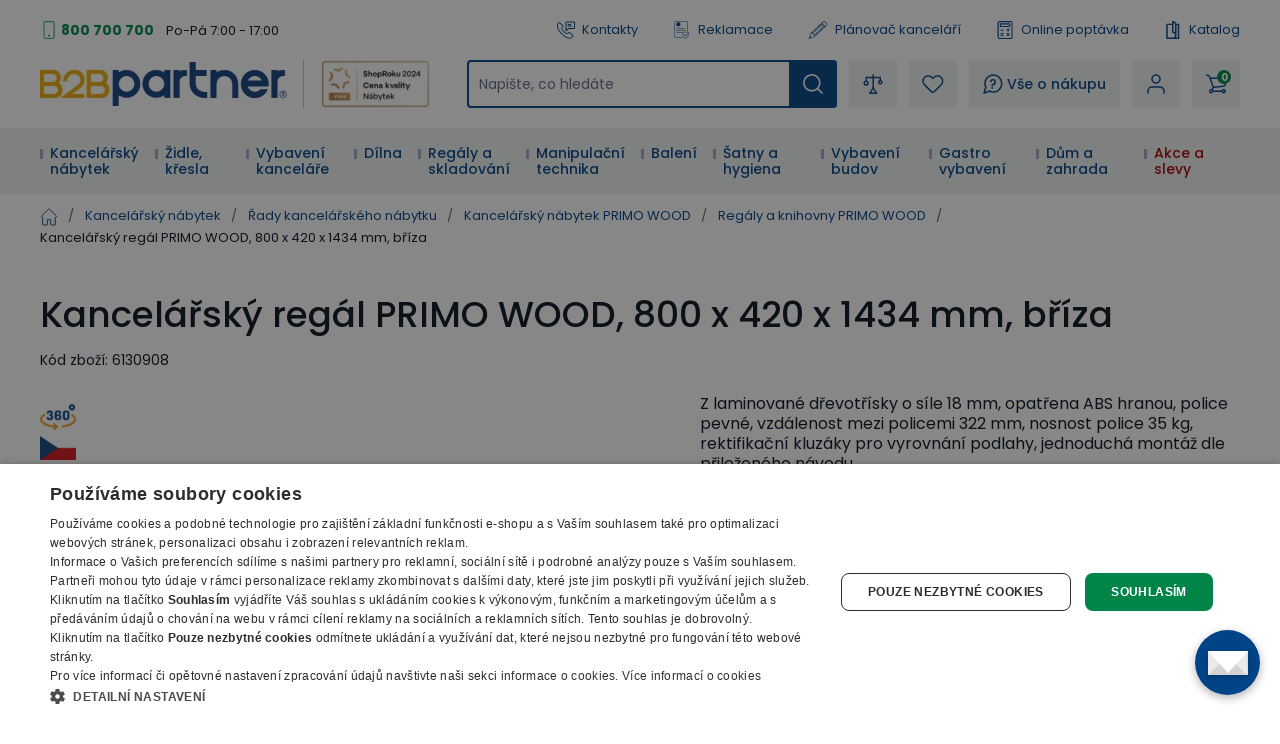

--- FILE ---
content_type: text/html; charset=utf-8
request_url: https://www.b2bpartner.cz/kancelarsky-regal-primo-wood-800-x-420-x-1434-mm-briza/
body_size: 81716
content:
<!DOCTYPE html><html lang="cs"><head><meta charSet="utf-8"/><link crossorigin="anonymous" href="https://cdn.cookie-script.com" rel="preconnect"/><link crossorigin="anonymous" href="https://cdn.luigisbox.com" rel="preconnect"/><link crossorigin="anonymous" href="https://b2bpartnercdn.vshcdn.net" rel="preconnect"/><link crossorigin="anonymous" href="https://api.foxentry.cz" rel="preconnect"/><meta content="width=device-width, initial-scale=1" name="viewport"/><link href="https://b2bpartnercdn.vshcdn.net/favicons/favicon.ico" rel="shortcut icon" type="image/x-icon"/><link href="https://b2bpartnercdn.vshcdn.net/favicons/apple-touch-icon.png" rel="apple-touch-icon"/><link href="https://b2bpartnercdn.vshcdn.net/favicons/apple-touch-icon-57x57.png" rel="apple-touch-icon" sizes="57x57"/><link href="https://b2bpartnercdn.vshcdn.net/favicons/apple-touch-icon-60x60.png" rel="apple-touch-icon" sizes="60x60"/><link href="https://b2bpartnercdn.vshcdn.net/favicons/apple-touch-icon-72x72.png" rel="apple-touch-icon" sizes="72x72"/><link href="https://b2bpartnercdn.vshcdn.net/favicons/apple-touch-icon-76x76.png" rel="apple-touch-icon" sizes="76x76"/><link href="https://b2bpartnercdn.vshcdn.net/favicons/apple-touch-icon-114x114.png" rel="apple-touch-icon" sizes="114x114"/><link href="https://b2bpartnercdn.vshcdn.net/favicons/apple-touch-icon-120x120.png" rel="apple-touch-icon" sizes="120x120"/><link href="https://b2bpartnercdn.vshcdn.net/favicons/apple-touch-icon-144x144.png" rel="apple-touch-icon" sizes="144x144"/><link href="https://b2bpartnercdn.vshcdn.net/favicons/apple-touch-icon-152x152.png" rel="apple-touch-icon" sizes="152x152"/><link href="https://b2bpartnercdn.vshcdn.net/favicons/apple-touch-icon-180x180.png" rel="apple-touch-icon" sizes="180x180"/><link href="https://b2bpartnercdn.vshcdn.net/favicons/favicon-16x16.png" rel="icon" sizes="16x16" type="image/png"/><link href="https://b2bpartnercdn.vshcdn.net/favicons/favicon-32x32.png" rel="icon" sizes="32x32" type="image/png"/><link href="https://b2bpartnercdn.vshcdn.net/favicons/favicon-96x96.png" rel="icon" sizes="96x96" type="image/png"/><meta content="#ffffff" name="msapplication-TileColor"/><meta content="https://b2bpartnercdn.vshcdn.net/favicons/browserconfig.xml" name="msapplication-config"/><meta content="#ffffff" name="theme-color"/><link href="https://b2bpartnercdn.vshcdn.net/favicons/site.webmanifest" rel="manifest"/><link color="#ffffff" href="https://b2bpartnercdn.vshcdn.net/favicons/safari-pinned-tab.svg" rel="mask-icon"/><script id="google-tag-manager" nonce="d4e2e29b-c9d7-4ff4-831c-5090c0fe6db5">window.dataLayer = window.dataLayer || [
                            {'gtm.start': new Date().getTime(),event:'gtm.js'}
                        ];</script><script nonce="d4e2e29b-c9d7-4ff4-831c-5090c0fe6db5">window.disableCookieScript = false;</script><script async="" nonce="d4e2e29b-c9d7-4ff4-831c-5090c0fe6db5" src="https://sgtm.b2bpartner.cz/gtm.js?id=GTM-PKMCCZQ"></script><title>Kancelářský regál PRIMO WOOD, 800 x 420 x 1434 mm, bříza | B2B Partner</title><meta content="website" property="og:type"/><meta content="B2B Partner" property="og:site_name"/><meta content="https://www.b2bpartner.cz/kancelarsky-regal-primo-wood-800-x-420-x-1434-mm-briza/" property="og:url"/><meta content="Kancelářský regál PRIMO WOOD, 800 x 420 x 1434 mm, bříza" name="og:title"/><meta content="summary_large_image" name="twitter:card"/><meta content="https://www.b2bpartner.cz/" property="twitter:domain"/><meta content="https://www.b2bpartner.cz/kancelarsky-regal-primo-wood-800-x-420-x-1434-mm-briza/" property="twitter:url"/><meta content="Kancelářský regál PRIMO WOOD, 800 x 420 x 1434 mm, bříza" name="twitter:title"/><meta content="Z laminované dřevotřísky o síle 18 mm, opatřena ABS hranou, police pevné, vzdálenost mezi policemi 322 mm, nosnost police 35 kg, rektifikační kluzáky pro vyrovnání podlahy, jednoduchá montáž dle přiloženého návodu" name="description"/><script id="product-metadata" type="application/ld+json">{"@context":"https://schema.org/","@graph":[{"@type":"Product","name":"Kancelářský regál PRIMO WOOD, 800 x 420 x 1434 mm, bříza","description":"Z laminované dřevotřísky o síle 18 mm, opatřena ABS hranou, police pevné, vzdálenost mezi policemi 322 mm, nosnost police 35 kg, rektifikační kluzáky pro vyrovnání podlahy, jednoduchá montáž dle přiloženého návodu","sku":"6130908","mpn":"6130908","brand":{"@type":"Brand","name":"B2B Partner"},"offers":{"@type":"Offer","url":"https://www.b2bpartner.cz/kancelarsky-regal-primo-wood-800-x-420-x-1434-mm-briza/","priceCurrency":"CZK","price":"5973.77","itemCondition":"https://schema.org/NewCondition","availability":"https://schema.org/OutOfStock","seller":{"@type":"Organization","name":"B2B Partner s.r.o."}},"image":["https://b2bpartnercdn.vshcdn.net/content/images/product/kancelarsky-regal-primo-wood-800-x-420-x-1434-mm-briza_72801.jpg","https://b2bpartnercdn.vshcdn.net/content/images/product/kancelarsky-regal-primo-wood-800-x-420-x-1434-mm-briza_72802.jpg","https://b2bpartnercdn.vshcdn.net/content/images/product/kancelarsky-regal-primo-wood-800-x-420-x-1434-mm-briza_72803.jpg"],"category":"Kancelářské skříně","weight":{"@type":"QuantitativeValue","value":52.222,"unitCode":"KGM"},"additionalProperty":[{"@type":"PropertyValue","name":"Řada nábytku","value":"PRIMO WOOD"},{"@type":"PropertyValue","name":"Typ dveří","value":"bez dveří"},{"@type":"PropertyValue","name":"Rozměry š x h x v (mm)","value":"800 x 420 x 1434"},{"@type":"PropertyValue","name":"Výška (mm)","value":"1434"},{"@type":"PropertyValue","name":"Šířka (mm)","value":"800"},{"@type":"PropertyValue","name":"Hloubka (mm)","value":"420"},{"@type":"PropertyValue","name":"Uzamykatelná","value":"ne"},{"@type":"PropertyValue","name":"Počet polic","value":"3"},{"@type":"PropertyValue","name":"Barva korpusu","value":"bříza"},{"@type":"PropertyValue","name":"Barva vnitřních dílů","value":"bříza"}],"isVariantOf":{"@type":"ProductGroup","@id":"https://www.b2bpartner.cz/#pg-H6130908"}},{"@type":"ProductGroup","@id":"https://www.b2bpartner.cz/#pg-H6130908","productGroupID":"H6130908","name":"Kancelářský regál PRIMO WOOD, 800 x 420 x 1434 mm","variesBy":["Barva korpusu","Barva korpusu","Barva korpusu","Barva korpusu","Barva korpusu","Barva korpusu","Barva vnitřních dílů","Barva vnitřních dílů","Barva vnitřních dílů","Barva vnitřních dílů","Barva vnitřních dílů","Barva vnitřních dílů"],"hasVariant":[{"@type":"Product","@id":"https://www.b2bpartner.cz/kancelarsky-regal-primo-wood-800-x-420-x-1434-mm-briza/#variant","name":"Kancelářský regál PRIMO WOOD, 800 x 420 x 1434 mm, bříza","sku":"6130908","mpn":"6130908","offers":{"@type":"Offer","url":"https://www.b2bpartner.cz/kancelarsky-regal-primo-wood-800-x-420-x-1434-mm-briza/","priceCurrency":"CZK","price":"5973.770000","itemCondition":"https://schema.org/NewCondition","availability":"https://schema.org/OutOfStock"},"image":["https://b2bpartnercdn.vshcdn.net/content/images/product/kancelarsky-regal-primo-wood-800-x-420-x-1434-mm-briza_72801.jpg"],"additionalProperty":[{"@type":"PropertyValue","name":"Barva korpusu","value":"bříza"},{"@type":"PropertyValue","name":"Barva vnitřních dílů","value":"bříza"}]},{"@type":"Product","@id":"https://www.b2bpartner.cz/kancelarsky-regal-primo-wood-800-x-420-x-1434-mm-briza/#variant","name":"Kancelářský regál PRIMO WOOD, 800 x 420 x 1434 mm, buk","sku":"6130909","mpn":"6130909","offers":{"@type":"Offer","url":"https://www.b2bpartner.cz/kancelarsky-regal-primo-wood-800-x-420-x-1434-mm-buk/","priceCurrency":"CZK","price":"5973.770000","itemCondition":"https://schema.org/NewCondition","availability":"https://schema.org/InStock"},"image":["https://b2bpartnercdn.vshcdn.net/content/images/product/kancelarsky-regal-primo-wood-800-x-420-x-1434-mm-buk_72805.jpg"],"additionalProperty":[{"@type":"PropertyValue","name":"Barva korpusu","value":"buk"},{"@type":"PropertyValue","name":"Barva vnitřních dílů","value":"buk"}]},{"@type":"Product","@id":"https://www.b2bpartner.cz/kancelarsky-regal-primo-wood-800-x-420-x-1434-mm-briza/#variant","name":"Kancelářský regál PRIMO WOOD, 800 x 420 x 1434 mm, třešeň","sku":"6130910","mpn":"6130910","offers":{"@type":"Offer","url":"https://www.b2bpartner.cz/kancelarsky-regal-primo-wood-800-x-420-x-1434-mm-tresen/","priceCurrency":"CZK","price":"5973.770000","itemCondition":"https://schema.org/NewCondition","availability":"https://schema.org/InStock"},"image":["https://b2bpartnercdn.vshcdn.net/content/images/product/kancelarsky-regal-primo-wood-800-x-420-x-1434-mm-tresen_72810.jpg"],"additionalProperty":[{"@type":"PropertyValue","name":"Barva korpusu","value":"třešeň"},{"@type":"PropertyValue","name":"Barva vnitřních dílů","value":"třešeň"}]},{"@type":"Product","@id":"https://www.b2bpartner.cz/kancelarsky-regal-primo-wood-800-x-420-x-1434-mm-briza/#variant","name":"Kancelářský regál PRIMO WOOD, 800 x 420 x 1434 mm, ořech","sku":"6130912","mpn":"6130912","offers":{"@type":"Offer","url":"https://www.b2bpartner.cz/kancelarsky-regal-primo-wood-800-x-420-x-1434-mm-orech/","priceCurrency":"CZK","price":"5973.770000","itemCondition":"https://schema.org/NewCondition","availability":"https://schema.org/InStock"},"image":["https://b2bpartnercdn.vshcdn.net/content/images/product/kancelarsky-regal-primo-wood-800-x-420-x-1434-mm-orech_72816.jpg"],"additionalProperty":[{"@type":"PropertyValue","name":"Barva korpusu","value":"ořech"},{"@type":"PropertyValue","name":"Barva vnitřních dílů","value":"ořech"}]},{"@type":"Product","@id":"https://www.b2bpartner.cz/kancelarsky-regal-primo-wood-800-x-420-x-1434-mm-briza/#variant","name":"Kancelářský regál PRIMO WOOD, 800 x 420 x 1434 mm, dub přírodní","sku":"6130913","mpn":"6130913","offers":{"@type":"Offer","url":"https://www.b2bpartner.cz/kancelarsky-regal-primo-wood-800-x-420-x-1434-mm-dub-prirodni/","priceCurrency":"CZK","price":"5973.770000","itemCondition":"https://schema.org/NewCondition","availability":"https://schema.org/InStock"},"image":["https://b2bpartnercdn.vshcdn.net/content/images/product/kancelarsky-regal-primo-wood-800-x-420-x-1434-mm-dub-prirodni_72819.jpg"],"additionalProperty":[{"@type":"PropertyValue","name":"Barva korpusu","value":"dub přírodní"},{"@type":"PropertyValue","name":"Barva vnitřních dílů","value":"dub přírodní"}]}]},{"@type":"ItemList","@id":"https://www.b2bpartner.cz/kancelarsky-regal-primo-wood-800-x-420-x-1434-mm-briza/#accessories","name":"Accessories","numberOfItems":8,"itemListElement":[{"@type":"ListItem","position":1,"url":"https://www.b2bpartner.cz/pridavne-police-ke-skrinim-a-regalum-primo-2-ks-800-x-420-mm-briza/"},{"@type":"ListItem","position":2,"url":"https://www.b2bpartner.cz/nika-primo-wood-762-x-378-x-320-mm-briza/"},{"@type":"ListItem","position":3,"url":"https://www.b2bpartner.cz/zasuvky-ke-skrini-primo-2-zasuvky-1781-x-800-x-420-mm-tresen/"},{"@type":"ListItem","position":4,"url":"https://www.b2bpartner.cz/zasuvka-ke-skrini-primo-na-zavesne-slozky-buk-2/"},{"@type":"ListItem","position":5,"url":"https://www.b2bpartner.cz/kridlove-dvere-primo-par-vyska-695-mm-briza/"},{"@type":"ListItem","position":6,"url":"https://www.b2bpartner.cz/kridlove-dvere-primo-par-vyska-1042-mm-briza/"},{"@type":"ListItem","position":7,"url":"https://www.b2bpartner.cz/kridlove-dvere-primo-par-vyska-1393-mm-briza/"},{"@type":"ListItem","position":8,"url":"https://www.b2bpartner.cz/pakovy-poradac-s-barevnym-hrbetem-sirka-7-5-cm-modra/"}]},{"@type":"ItemList","@id":"https://www.b2bpartner.cz/kancelarsky-regal-primo-wood-800-x-420-x-1434-mm-briza/#related","name":"Related Products","numberOfItems":11,"itemListElement":[{"@type":"ListItem","position":1,"url":"https://www.b2bpartner.cz/nizka-kancelarska-skrin-s-dvermi-primo-wood-400-x-420-x-740-mm-tresen/"},{"@type":"ListItem","position":2,"url":"https://www.b2bpartner.cz/kancelarsky-regal-primo-wood-800-x-420-x-1781-mm-briza/"},{"@type":"ListItem","position":3,"url":"https://www.b2bpartner.cz/kancelarska-skrin-s-dvermi-primo-wood-800-x-420-x-1781-mm-briza/"},{"@type":"ListItem","position":4,"url":"https://www.b2bpartner.cz/kancelarsky-regal-primo-wood-800-x-420-x-740-mm-buk/"},{"@type":"ListItem","position":5,"url":"https://www.b2bpartner.cz/kancelarska-skrin-s-dvermi-primo-wood-800-x-420-x-740-mm-buk/"},{"@type":"ListItem","position":6,"url":"https://www.b2bpartner.cz/kancelarsky-psaci-stul-primo-wood-120x80-cm-briza/"},{"@type":"ListItem","position":7,"url":"https://www.b2bpartner.cz/ergonomicky-kancelarsky-psaci-stul-primo-wood-180x120-cm-pravy-briza/"},{"@type":"ListItem","position":8,"url":"https://www.b2bpartner.cz/vyskove-nastavitelny-stul-160x80-cm-1-motor-cerna-podnoz-briza/"},{"@type":"ListItem","position":9,"url":"https://www.b2bpartner.cz/rohovy-vyskove-nastavitelny-stul-180x160-cm-3-motory-l-p-cerna-podnoz-briza/"},{"@type":"ListItem","position":10,"url":"https://www.b2bpartner.cz/ergonomicky-vyskove-nastavitelny-stul-180x120-cm-1-motor-l-p-cerna-podnoz-briza/"},{"@type":"ListItem","position":11,"url":"https://www.b2bpartner.cz/kancelarsky-mobilni-kontejner-primo-wood-3-zasuvky-tresen/"}]}]}</script><link rel="preload" as="image" imageSrcSet="https://b2bpartnercdn.vshcdn.net/content/images/product/kancelarsky-regal-primo-wood-800-x-420-x-1434-mm-briza_72801.jpg?width=256 256w, https://b2bpartnercdn.vshcdn.net/content/images/product/kancelarsky-regal-primo-wood-800-x-420-x-1434-mm-briza_72801.jpg?width=384 384w, https://b2bpartnercdn.vshcdn.net/content/images/product/kancelarsky-regal-primo-wood-800-x-420-x-1434-mm-briza_72801.jpg?width=640 640w, https://b2bpartnercdn.vshcdn.net/content/images/product/kancelarsky-regal-primo-wood-800-x-420-x-1434-mm-briza_72801.jpg?width=750 750w, https://b2bpartnercdn.vshcdn.net/content/images/product/kancelarsky-regal-primo-wood-800-x-420-x-1434-mm-briza_72801.jpg?width=828 828w, https://b2bpartnercdn.vshcdn.net/content/images/product/kancelarsky-regal-primo-wood-800-x-420-x-1434-mm-briza_72801.jpg?width=1080 1080w, https://b2bpartnercdn.vshcdn.net/content/images/product/kancelarsky-regal-primo-wood-800-x-420-x-1434-mm-briza_72801.jpg?width=1200 1200w, https://b2bpartnercdn.vshcdn.net/content/images/product/kancelarsky-regal-primo-wood-800-x-420-x-1434-mm-briza_72801.jpg?width=1920 1920w, https://b2bpartnercdn.vshcdn.net/content/images/product/kancelarsky-regal-primo-wood-800-x-420-x-1434-mm-briza_72801.jpg?width=2048 2048w" imageSizes="(min-width: 768px) 33vw 100vw" fetchpriority="high"/><link as="image" rel="preload" href="https://b2bpartnercdn.vshcdn.net/content/images/product/kancelarsky-regal-primo-wood-800-x-420-x-1434-mm-briza_72801.jpg?width=1920"/><link as="image" rel="preload" href="https://b2bpartnercdn.vshcdn.net/content/images/product/kancelarsky-regal-primo-wood-800-x-420-x-1434-mm-buk_72805.jpg?width=1920"/><link as="image" rel="preload" href="https://b2bpartnercdn.vshcdn.net/content/images/product/kancelarsky-regal-primo-wood-800-x-420-x-1434-mm-tresen_72810.jpg?width=1920"/><link as="image" rel="preload" href="https://b2bpartnercdn.vshcdn.net/content/images/product/kancelarsky-regal-primo-wood-800-x-420-x-1434-mm-orech_72816.jpg?width=1920"/><link as="image" rel="preload" href="https://b2bpartnercdn.vshcdn.net/content/images/product/kancelarsky-regal-primo-wood-800-x-420-x-1434-mm-dub-prirodni_72819.jpg?width=1920"/><link as="image" rel="preload" href="https://b2bpartnercdn.vshcdn.net/content/images/product/pridavne-police-ke-skrinim-a-regalum-primo-2-ks-800-x-420-mm-briza_94040.jpg?width=210"/><link as="image" rel="preload" href="https://b2bpartnercdn.vshcdn.net/content/images/product/pridavne-police-ke-skrinim-a-regalum-primo-2-ks-800-x-420-mm-buk_94039.jpg?width=210"/><link as="image" rel="preload" href="https://b2bpartnercdn.vshcdn.net/content/images/product/pridavne-police-ke-skrinim-a-regalum-primo-2-ks-800-x-420-mm-tresen_94042.jpg?width=210"/><link as="image" rel="preload" href="https://b2bpartnercdn.vshcdn.net/content/images/product/pridavne-police-ke-skrinim-a-regalum-primo-2-ks-800-x-420-mm-orech_94044.jpg?width=210"/><link as="image" rel="preload" href="https://b2bpartnercdn.vshcdn.net/content/images/product/pridavne-police-ke-skrinim-a-regalum-primo-2-ks-800-x-420-mm-seda_94045.jpg?width=210"/><link as="image" rel="preload" href="https://b2bpartnercdn.vshcdn.net/content/images/product/pridavne-police-ke-skrinim-a-regalum-primo-2-ks-800-x-420-mm-dub-prirodni_94046.jpg?width=210"/><link as="image" rel="preload" href="https://b2bpartnercdn.vshcdn.net/content/images/product/pridavne-police-ke-skrinim-a-regalum-primo-2-ks-800-x-420-mm-bila_94047.jpg?width=210"/><link as="image" rel="preload" href="https://b2bpartnercdn.vshcdn.net/content/images/product/nika-primo-wood-762-x-378-x-320-mm-briza_70148.jpg?width=210"/><link as="image" rel="preload" href="https://b2bpartnercdn.vshcdn.net/content/images/product/nika-primo-wood-762-x-378-x-320-mm-buk_70151.jpg?width=210"/><link as="image" rel="preload" href="https://b2bpartnercdn.vshcdn.net/content/images/product/nika-primo-wood-762-x-378-x-320-mm-tresen_70154.jpg?width=210"/><link as="image" rel="preload" href="https://b2bpartnercdn.vshcdn.net/content/images/product/nika-primo-wood-762-x-378-x-320-mm-orech_70160.jpg?width=210"/><link as="image" rel="preload" href="https://b2bpartnercdn.vshcdn.net/content/images/product/nika-primo-wood-762-x-378-x-320-mm-wenge_70157.jpg?width=210"/><link as="image" rel="preload" href="https://b2bpartnercdn.vshcdn.net/content/images/product/nika-primo-wood-762-x-378-x-320-mm-dub-prirodni_70164.jpg?width=210"/><link as="image" rel="preload" href="https://b2bpartnercdn.vshcdn.net/content/images/product/zasuvky-ke-skrini-primo-2-zasuvky-1781-x-800-x-420-mm-briza_111843.jpg?width=210"/><link as="image" rel="preload" href="https://b2bpartnercdn.vshcdn.net/content/images/product/zasuvky-ke-skrini-primo-2-zasuvky-1781-x-800-x-420-mm-buk_111841.jpg?width=210"/><link as="image" rel="preload" href="https://b2bpartnercdn.vshcdn.net/content/images/product/zasuvky-ke-skrini-primo-2-zasuvky-1781-x-800-x-420-mm-tresen_111837.jpg?width=210"/><link as="image" rel="preload" href="https://b2bpartnercdn.vshcdn.net/content/images/product/zasuvky-ke-skrini-primo-2-zasuvky-1781-x-800-x-420-mm-orech_111835.jpg?width=210"/><link as="image" rel="preload" href="https://b2bpartnercdn.vshcdn.net/content/images/product/zasuvky-ke-skrini-primo-2-zasuvky-1781-x-800-x-420-mm-dub-prirodni_111833.jpg?width=210"/><link as="image" rel="preload" href="https://b2bpartnercdn.vshcdn.net/content/images/product/zasuvky-ke-skrini-primo-2-zasuvky-1781-x-800-x-420-mm-grafit_111831.jpg?width=210"/><link as="image" rel="preload" href="https://b2bpartnercdn.vshcdn.net/content/images/product/zasuvky-ke-skrini-primo-2-zasuvky-1781-x-800-x-420-mm-bila_111829.jpg?width=210"/><link as="image" rel="preload" href="https://b2bpartnercdn.vshcdn.net/content/images/product/zasuvky-ke-skrini-primo-2-zasuvky-1781-x-800-x-420-mm-seda_111819.jpg?width=210"/><link as="image" rel="preload" href="https://b2bpartnercdn.vshcdn.net/content/images/product/zasuvka-ke-skrini-primo-na-zavesne-slozky-briza_111854.jpg?width=210"/><link as="image" rel="preload" href="https://b2bpartnercdn.vshcdn.net/content/images/product/zasuvka-ke-skrini-primo-na-zavesne-slozky-buk_111856.jpg?width=210"/><link as="image" rel="preload" href="https://b2bpartnercdn.vshcdn.net/content/images/product/zasuvka-ke-skrini-primo-na-zavesne-slozky-tresen_111858.jpg?width=210"/><link as="image" rel="preload" href="https://b2bpartnercdn.vshcdn.net/content/images/product/zasuvka-ke-skrini-primo-na-zavesne-slozky-orech_111862.jpg?width=210"/><link as="image" rel="preload" href="https://b2bpartnercdn.vshcdn.net/content/images/product/zasuvka-ke-skrini-primo-na-zavesne-slozky-wenge_111860.jpg?width=210"/><link as="image" rel="preload" href="https://b2bpartnercdn.vshcdn.net/content/images/product/zasuvka-ke-skrini-primo-na-zavesne-slozky-dub-prirodni_111864.jpg?width=210"/><link as="image" rel="preload" href="https://b2bpartnercdn.vshcdn.net/content/images/product/zasuvka-ke-skrini-primo-na-zavesne-slozky-grafit_111866.jpg?width=210"/><link as="image" rel="preload" href="https://b2bpartnercdn.vshcdn.net/content/images/product/zasuvka-ke-skrini-primo-na-zavesne-slozky-bila_128125.png?width=210"/><link as="image" rel="preload" href="https://b2bpartnercdn.vshcdn.net/content/images/product/zasuvka-ke-skrini-primo-na-zavesne-slozky-seda_111870.jpg?width=210"/><link as="image" rel="preload" href="https://b2bpartnercdn.vshcdn.net/content/images/product/kridlove-dvere-primo-par-vyska-695-mm-briza_87098.jpg?width=210"/><link as="image" rel="preload" href="https://b2bpartnercdn.vshcdn.net/content/images/product/kridlove-dvere-primo-par-vyska-695-mm-buk_87100.jpg?width=210"/><link as="image" rel="preload" href="https://b2bpartnercdn.vshcdn.net/content/images/product/kridlove-dvere-primo-par-vyska-695-mm-tresen_87102.jpg?width=210"/><link as="image" rel="preload" href="https://b2bpartnercdn.vshcdn.net/content/images/product/kridlove-dvere-primo-par-vyska-695-mm-orech_87106.jpg?width=210"/><link as="image" rel="preload" href="https://b2bpartnercdn.vshcdn.net/content/images/product/kridlove-dvere-primo-par-vyska-695-mm-seda_87108.jpg?width=210"/><link as="image" rel="preload" href="https://b2bpartnercdn.vshcdn.net/content/images/product/kridlove-dvere-primo-par-vyska-695-mm-grafit_87110.jpg?width=210"/><link as="image" rel="preload" href="https://b2bpartnercdn.vshcdn.net/content/images/product/kridlove-dvere-primo-par-vyska-695-mm-dub-prirodni_111942.png?width=210"/><link as="image" rel="preload" href="https://b2bpartnercdn.vshcdn.net/content/images/product/kridlove-dvere-primo-par-vyska-695-mm-bila_87114.jpg?width=210"/><link as="image" rel="preload" href="https://b2bpartnercdn.vshcdn.net/content/images/product/kridlove-dvere-primo-par-vyska-1042-mm-briza_86779.jpg?width=210"/><link as="image" rel="preload" href="https://b2bpartnercdn.vshcdn.net/content/images/product/kridlove-dvere-primo-par-vyska-1042-mm-buk_86790.jpg?width=210"/><link as="image" rel="preload" href="https://b2bpartnercdn.vshcdn.net/content/images/product/kridlove-dvere-primo-par-vyska-1042-mm-tresen_86792.jpg?width=210"/><link as="image" rel="preload" href="https://b2bpartnercdn.vshcdn.net/content/images/product/kridlove-dvere-primo-par-vyska-1042-mm-orech_86799.jpg?width=210"/><link as="image" rel="preload" href="https://b2bpartnercdn.vshcdn.net/content/images/product/kridlove-dvere-primo-par-vyska-1042-mm-seda_86801.jpg?width=210"/><link as="image" rel="preload" href="https://b2bpartnercdn.vshcdn.net/content/images/product/kridlove-dvere-primo-par-vyska-1042-mm-grafit_86806.jpg?width=210"/><link as="image" rel="preload" href="https://b2bpartnercdn.vshcdn.net/content/images/product/kridlove-dvere-primo-par-vyska-1042-mm-dub-prirodni_111943.png?width=210"/><link as="image" rel="preload" href="https://b2bpartnercdn.vshcdn.net/content/images/product/kridlove-dvere-primo-par-vyska-1042-mm-bila_86813.jpg?width=210"/><link as="image" rel="preload" href="https://b2bpartnercdn.vshcdn.net/content/images/product/nizka-kancelarska-skrin-s-dvermi-primo-wood-400-x-420-x-740-mm-briza_70289.jpg?width=210"/><link as="image" rel="preload" href="https://b2bpartnercdn.vshcdn.net/content/images/product/nizka-kancelarska-skrin-s-dvermi-primo-wood-400-x-420-x-740-mm-buk_70293.jpg?width=210"/><link as="image" rel="preload" href="https://b2bpartnercdn.vshcdn.net/content/images/product/nizka-kancelarska-skrin-s-dvermi-primo-wood-400-x-420-x-740-mm-tresen_70297.jpg?width=210"/><link as="image" rel="preload" href="https://b2bpartnercdn.vshcdn.net/content/images/product/nizka-kancelarska-skrin-s-dvermi-primo-wood-400-x-420-x-740-mm-orech_70303.jpg?width=210"/><link as="image" rel="preload" href="https://b2bpartnercdn.vshcdn.net/content/images/product/nizka-kancelarska-skrin-s-dvermi-primo-wood-400-x-420-x-740-mm-dub-prirodni_70306.jpg?width=210"/><link as="image" rel="preload" href="https://b2bpartnercdn.vshcdn.net/content/images/product/kancelarsky-regal-primo-wood-800-x-420-x-1781-mm-briza_71477.jpg?width=210"/><link as="image" rel="preload" href="https://b2bpartnercdn.vshcdn.net/content/images/product/kancelarsky-regal-primo-wood-800-x-420-x-1781-mm-buk_71481.jpg?width=210"/><link as="image" rel="preload" href="https://b2bpartnercdn.vshcdn.net/content/images/product/kancelarsky-regal-primo-wood-800-x-420-x-1781-mm-tresen_71484.jpg?width=210"/><link as="image" rel="preload" href="https://b2bpartnercdn.vshcdn.net/content/images/product/kancelarsky-regal-primo-wood-800-x-420-x-1781-mm-orech_71490.jpg?width=210"/><link as="image" rel="preload" href="https://b2bpartnercdn.vshcdn.net/content/images/product/kancelarsky-regal-primo-wood-800-x-420-x-1781-mm-dub-prirodni_71493.jpg?width=210"/><link as="image" rel="preload" href="https://b2bpartnercdn.vshcdn.net/content/images/product/kancelarska-skrin-s-dvermi-primo-wood-800-x-420-x-1781-mm-briza_71814.jpg?width=210"/><link as="image" rel="preload" href="https://b2bpartnercdn.vshcdn.net/content/images/product/kancelarska-skrin-s-dvermi-primo-wood-800-x-420-x-1781-mm-buk_71818.jpg?width=210"/><link as="image" rel="preload" href="https://b2bpartnercdn.vshcdn.net/content/images/product/kancelarska-skrin-s-dvermi-primo-wood-800-x-420-x-1781-mm-tresen_71821.jpg?width=210"/><link as="image" rel="preload" href="https://b2bpartnercdn.vshcdn.net/content/images/product/kancelarska-skrin-s-dvermi-primo-wood-800-x-420-x-1781-mm-orech_71827.jpg?width=210"/><link as="image" rel="preload" href="https://b2bpartnercdn.vshcdn.net/content/images/product/kancelarska-skrin-s-dvermi-primo-wood-800-x-420-x-1781-mm-dub-prirodni_71830.jpg?width=210"/><link as="image" rel="preload" href="https://b2bpartnercdn.vshcdn.net/content/images/product/kancelarsky-regal-primo-wood-800-x-420-x-740-mm-briza_72414.jpg?width=210"/><link as="image" rel="preload" href="https://b2bpartnercdn.vshcdn.net/content/images/product/kancelarsky-regal-primo-wood-800-x-420-x-740-mm-buk_72422.jpg?width=210"/><link as="image" rel="preload" href="https://b2bpartnercdn.vshcdn.net/content/images/product/kancelarsky-regal-primo-wood-800-x-420-x-740-mm-tresen_72425.jpg?width=210"/><link as="image" rel="preload" href="https://b2bpartnercdn.vshcdn.net/content/images/product/kancelarsky-regal-primo-wood-800-x-420-x-740-mm-orech_72431.jpg?width=210"/><link as="image" rel="preload" href="https://b2bpartnercdn.vshcdn.net/content/images/product/kancelarsky-regal-primo-wood-800-x-420-x-740-mm-dub-prirodni_72434.jpg?width=210"/><link as="image" rel="preload" href="https://b2bpartnercdn.vshcdn.net/content/images/product/kancelarska-skrin-s-dvermi-primo-wood-800-x-420-x-740-mm-briza_72540.jpg?width=210"/><link as="image" rel="preload" href="https://b2bpartnercdn.vshcdn.net/content/images/product/kancelarska-skrin-s-dvermi-primo-wood-800-x-420-x-740-mm-buk_72547.jpg?width=210"/><link as="image" rel="preload" href="https://b2bpartnercdn.vshcdn.net/content/images/product/kancelarska-skrin-s-dvermi-primo-wood-800-x-420-x-740-mm-tresen_72550.jpg?width=210"/><link as="image" rel="preload" href="https://b2bpartnercdn.vshcdn.net/content/images/product/kancelarska-skrin-s-dvermi-primo-wood-800-x-420-x-740-mm-orech_72556.jpg?width=210"/><link as="image" rel="preload" href="https://b2bpartnercdn.vshcdn.net/content/images/product/kancelarska-skrin-s-dvermi-primo-wood-800-x-420-x-740-mm-dub-prirodni_72559.jpg?width=210"/><link as="image" rel="preload" href="https://b2bpartnercdn.vshcdn.net/content/images/product/kancelarsky-psaci-stul-primo-wood-120x80-cm-briza_73899.jpg?width=210"/><link as="image" rel="preload" href="https://b2bpartnercdn.vshcdn.net/content/images/product/kancelarsky-psaci-stul-primo-wood-120x80-cm-buk_73905.jpg?width=210"/><link as="image" rel="preload" href="https://b2bpartnercdn.vshcdn.net/content/images/product/kancelarsky-psaci-stul-primo-wood-120x80-cm-tresen_73908.jpg?width=210"/><link as="image" rel="preload" href="https://b2bpartnercdn.vshcdn.net/content/images/product/kancelarsky-psaci-stul-primo-wood-120x80-cm-orech_73914.jpg?width=210"/><link as="image" rel="preload" href="https://b2bpartnercdn.vshcdn.net/content/images/product/kancelarsky-psaci-stul-primo-wood-120x80-cm-dub-prirodni_73917.jpg?width=210"/><meta name="next-head-count" content="121"/><link rel="preload" href="https://b2bpartnercdn.vshcdn.net/_next/static/css/867e3ba5dd92fa70.css" as="style"/><link rel="stylesheet" href="https://b2bpartnercdn.vshcdn.net/_next/static/css/867e3ba5dd92fa70.css" data-n-g=""/><link rel="preload" href="https://b2bpartnercdn.vshcdn.net/_next/static/css/481d1d7816968455.css" as="style"/><link rel="stylesheet" href="https://b2bpartnercdn.vshcdn.net/_next/static/css/481d1d7816968455.css" data-n-p=""/><link rel="preload" href="https://b2bpartnercdn.vshcdn.net/_next/static/css/113506b7fa40e7b4.css" as="style"/><link rel="stylesheet" href="https://b2bpartnercdn.vshcdn.net/_next/static/css/113506b7fa40e7b4.css"/><noscript data-n-css=""></noscript><script defer="" nomodule="" src="https://b2bpartnercdn.vshcdn.net/_next/static/chunks/polyfills-c67a75d1b6f99dc8.js"></script><script defer="" src="https://b2bpartnercdn.vshcdn.net/_next/static/chunks/4511.2702153b52ea0105.js"></script><script defer="" src="https://b2bpartnercdn.vshcdn.net/_next/static/chunks/7536-06f4dc836cf53e9c.js"></script><script defer="" src="https://b2bpartnercdn.vshcdn.net/_next/static/chunks/9491-316feb8cec05a37f.js"></script><script defer="" src="https://b2bpartnercdn.vshcdn.net/_next/static/chunks/6808.a171200538278e66.js"></script><script defer="" src="https://b2bpartnercdn.vshcdn.net/_next/static/chunks/4852-f260ab8eacd0eb05.js"></script><script defer="" src="https://b2bpartnercdn.vshcdn.net/_next/static/chunks/7613-34cc7c051144a9e5.js"></script><script defer="" src="https://b2bpartnercdn.vshcdn.net/_next/static/chunks/9403-a6b0481eab82428d.js"></script><script defer="" src="https://b2bpartnercdn.vshcdn.net/_next/static/chunks/7935-e4c131af48aed169.js"></script><script defer="" src="https://b2bpartnercdn.vshcdn.net/_next/static/chunks/9599.a014ba529f0f9b03.js"></script><script src="https://b2bpartnercdn.vshcdn.net/_next/static/chunks/webpack-d5a82b3848d46578.js" defer=""></script><script src="https://b2bpartnercdn.vshcdn.net/_next/static/chunks/framework-f21ad92cd7cbda96.js" defer=""></script><script src="https://b2bpartnercdn.vshcdn.net/_next/static/chunks/main-cf3f50b8cb4e8a75.js" defer=""></script><script src="https://b2bpartnercdn.vshcdn.net/_next/static/chunks/pages/_app-73b5c58ffadd528b.js" defer=""></script><script src="https://b2bpartnercdn.vshcdn.net/_next/static/chunks/1664-ea85f486c0dc1b2c.js" defer=""></script><script src="https://b2bpartnercdn.vshcdn.net/_next/static/chunks/554-ae54fa299c2ffda6.js" defer=""></script><script src="https://b2bpartnercdn.vshcdn.net/_next/static/chunks/5675-811576bc1eafd07e.js" defer=""></script><script src="https://b2bpartnercdn.vshcdn.net/_next/static/chunks/8764-d9ab75ad5eea67e4.js" defer=""></script><script src="https://b2bpartnercdn.vshcdn.net/_next/static/chunks/6164-a4d48d85ee1e5361.js" defer=""></script><script src="https://b2bpartnercdn.vshcdn.net/_next/static/chunks/979-bff8ba7811f9b815.js" defer=""></script><script src="https://b2bpartnercdn.vshcdn.net/_next/static/chunks/2372-ffb566f2ddd33699.js" defer=""></script><script src="https://b2bpartnercdn.vshcdn.net/_next/static/chunks/8923-41d0683e66d12743.js" defer=""></script><script src="https://b2bpartnercdn.vshcdn.net/_next/static/chunks/7370-9640c24d05656a50.js" defer=""></script><script src="https://b2bpartnercdn.vshcdn.net/_next/static/chunks/4552-1b73f03cdace62df.js" defer=""></script><script src="https://b2bpartnercdn.vshcdn.net/_next/static/chunks/8583-e151e50ae113962e.js" defer=""></script><script src="https://b2bpartnercdn.vshcdn.net/_next/static/chunks/3319-dffd53792c358bee.js" defer=""></script><script src="https://b2bpartnercdn.vshcdn.net/_next/static/chunks/227-09145632afeb8d87.js" defer=""></script><script src="https://b2bpartnercdn.vshcdn.net/_next/static/chunks/8522-15ec8490e98606c1.js" defer=""></script><script src="https://b2bpartnercdn.vshcdn.net/_next/static/chunks/1659-1c306ca35ffab334.js" defer=""></script><script src="https://b2bpartnercdn.vshcdn.net/_next/static/chunks/pages/products/%5BproductSlug%5D-d7de76dfdae178a1.js" defer=""></script><script src="https://b2bpartnercdn.vshcdn.net/_next/static/1zzK7faaqKG1v_khgBKYp/_buildManifest.js" defer=""></script><script src="https://b2bpartnercdn.vshcdn.net/_next/static/1zzK7faaqKG1v_khgBKYp/_ssgManifest.js" defer=""></script><style id="__jsx-1983017164">html{font-family:'__Poppins_9e3179', '__Poppins_Fallback_9e3179'}</style></head><body id="body"><div id="__next"><div id="portal" class="absolute left-0 top-0 z-overlay h-[1px] w-[1px] [&amp;_.overlay:nth-last-child(2)]:left-0 [&amp;_.overlay:nth-last-child(2)]:top-0 [&amp;_.overlay:nth-last-child(2)]:ui-transition [&amp;_.overlay]:-left-full [&amp;_.overlay]:-top-full [&amp;_.overlay]:transition-none [&amp;_.popupHolder:nth-last-child(1)]:left-[52%] [&amp;_.popupHolder:nth-last-child(1)]:top-[50%] [&amp;_.popupHolder]:-left-full [&amp;_.popupHolder]:-top-full [&amp;_.popupHolder]:transition-none"></div><div class="Toastify"></div><div class="header_twClass"><div class="pb-[var(--headerHeightMobile)] lg:pb-[var(--headerHeightTablet)] vl:pb-[var(--headerHeightDesktop)]" id="header-position-anchor"></div><div class="bg-white border-b-4 border-border lg:border-0 relative" data-headerfixedsize="60" id="header" tid="layout-webline-white"><div class="px-5 xl:mx-auto xl:w-[1240px] xxl:w-[1560px]"><div tid="layout-header" class="relative flex flex-wrap -mt-[var(--headerHeightMobile)] lg:-mt-[var(--headerHeightTablet)] vl:-mt-[var(--headerHeightDesktop)] false"><div class="hidden lg:order-2 lg:mb-3 lg:mt-[25px] lg:flex lg:w-[calc(100%-var(--headerLogoTabletWidth))] lg:flex-row lg:items-center lg:justify-end vl:order-1 vl:m-0 vl:w-full vl:justify-between vl:py-5"><div class="headerTopLeft_twClass"><div tid="layout-header-contact" class="relative flex flex-1 flex-col items-start lg:flex-row lg:items-center lg:justify-between"><div class="flex flex-wrap items-baseline lg:flex-1 xl:justify-center"><div class="relative pl-[21px]"><svg class="absolute left-0 top-[10px] h-[18px] w-[18px] -translate-y-1/2 text-h2 text-green" viewBox="0 0 16 16" xmlns="http://www.w3.org/2000/svg"><rect fill="none" height="15" rx="1.5" stroke="currentColor" width="9" x="3.5" y=".5"></rect><circle cx="8" cy="13" fill="currentColor" r="1"></circle></svg><a class="mr-[26px] text-small font-bold text-greenDark hover:text-greenVeryDark vl:mr-3" href="tel:800 700 700">800 700 700</a></div><p class="hidden vl:m-0 vl:block vl:text-littleSmall vl:text-base">Po-Pá 7:00 - 17:00</p></div></div></div><ul class="ml-4 flex flex-row"><li class="flex lg:mr-[26px] vl:mr-[35px] last:mr-0"><a class="flex items-center no-underline text-littleSmall" tid="header-links-contacts" href="/kontakt/"><svg class="mr-[7px] h-[18px] w-[18px] text-primary" viewBox="0 0 512 512" xmlns="http://www.w3.org/2000/svg"><path d="M513.91 3385.992c-18.757 0-37.502-7.206-51.679-21.593l-166.725-169.153c-33.802-34.3-58.552-76.175-71.561-121.116-149.871-517.57 122.817-1135.146 810.494-1835.58 529.148-538.946 1227.51-1131.027 1936.783-923.302 45.041 13.188 87.193 38.77 121.892 73.972l190.983 193.76c28.073 28.483 27.735 74.502-.751 102.6l-634.818 625.721c-23.872 23.555-62.439 23.222-85.978-.63l-181.115-183.737a103.763 103.763 0 0 0-4.715-4.462c-31.083-27.307-321.513-249.005-947.063 367.08-72.449 67.814-659.154 635.675-442.584 1039.632a91.394 91.394 0 0 0 15.41 20.902l149.139 151.307c11.396 11.563 17.614 26.872 17.498 43.12-.12 16.243-6.555 31.451-18.118 42.863l-586.166 577.77c-14.11 13.907-32.52 20.846-50.927 20.846zM2671.724 90c-668.67 0-1285.717 530.424-1767.287 1020.934C156.875 1872.359-122.951 2531.095 48.957 3124.81c21.413 73.931 61.806 142.512 116.802 198.315l166.736 169.163c98.58 100.012 260.192 101.192 360.23 2.592l586.165-577.77c95.408-94.042 96.523-248.182 2.466-343.606l-139.053-141.065c-111.923-242.156 268.212-675.755 412.585-810.572.605-.57 1.19-1.134 1.78-1.714 476.467-469.644 684.146-369.899 698.911-361.397l177.232 179.808c94.041 95.404 248.172 96.538 343.61 2.476l634.813-625.72c100.028-98.606 101.183-260.21 2.592-360.231L3222.85 261.326c-56.413-57.224-125.72-99.028-200.439-120.915C2904.275 105.823 2787.213 90 2671.725 90" fill="currentColor" transform="matrix(.13333 0 0 -.13333 0 512)"></path><path d="M2008.834 3521.697V1902.318l305.387 378.25c39.081 48.41 97.173 76.175 159.375 76.175h1158.378v1164.954zm-2.032-1833.654c-23.056 0-46.464 3.928-69.403 12.037-82.973 29.303-136.592 105.115-136.592 193.116v1631.713c0 112.932 91.883 204.815 204.82 204.815h1629.555c112.936 0 204.82-91.883 204.82-204.815V2353.531c0-112.932-91.884-204.815-204.82-204.815H2475.134l-310.132-384.175c-40.004-49.55-97.85-76.498-158.2-76.498" fill="currentColor" transform="matrix(.13333 0 0 -.13333 0 512)"></path><path d="M2910.81 3008.565h-568.612c-57.447 0-104.016 46.574-104.016 104.011 0 57.442 46.57 104.016 104.016 104.016h568.612c57.447 0 104.011-46.574 104.011-104.016 0-57.437-46.564-104.011-104.011-104.011M3121.006 2647.98h-746.303c-57.446 0-104.01 46.57-104.01 104.016 0 57.437 46.564 104.011 104.01 104.011h746.303c57.441 0 104.01-46.574 104.01-104.01 0-57.447-46.569-104.017-104.01-104.017" fill="currentColor" transform="matrix(.13333 0 0 -.13333 0 512)"></path></svg>Kontakty</a></li><li class="flex lg:mr-[26px] vl:mr-[35px] last:mr-0"><a class="flex items-center no-underline text-littleSmall" tid="header-links-complaint" href="/reklamace/"><svg class="mr-[7px] h-[18px] w-[18px] text-primary" viewBox="0 0 755.52 911.813" xmlns="http://www.w3.org/2000/svg"><path d="M1440.25 6200.17c351.94 0 637.24-285.3 637.24-637.23 0-351.94-285.3-637.24-637.24-637.24-351.93 0-637.23 285.3-637.23 637.24 0 351.93 285.3 637.23 637.23 637.23zm-88.28-1102.01v177.86h177.86v-177.86h-177.86zm38.3 238.87-46.09 472.37v218.31h192.14V5809.4l-45.44-472.37h-100.61ZM290.824 6838.6H4601.05c80.06 0 152.83-32.72 205.46-85.36 52.64-52.64 85.36-125.4 85.36-205.47V2703.24c-42.35 11.28-83.89 26-124.23 43.12-14.08 5.97-28.06 12.26-41.93 18.81V6547.77c0 34.19-14.08 65.36-36.69 87.98-22.61 22.61-53.78 36.69-87.97 36.69H290.824c-34.187 0-65.355-14.08-87.976-36.69-22.606-22.62-36.684-53.79-36.684-87.98V887.262c0-34.192 14.078-65.364 36.684-87.981v-.32c22.425-22.422 53.57-36.359 87.976-36.359H3132.62a2232.053 2232.053 0 0 1 107.51-163.282H250.059c-63.59 9.059-120.821 38.989-164.516 82.66l-.184-.191C32.723 734.43 0 807.191 0 887.262V6547.77c0 80.07 32.723 152.83 85.36 205.47 52.636 52.64 125.398 85.36 205.464 85.36zm398.102-3525.89H4074.75c45.19 0 82.05-36.87 82.05-82.06v-2.06c0-45.19-36.86-82.05-82.05-82.05H688.926c-45.188 0-82.055 36.86-82.055 82.05v2.06c0 45.19 36.867 82.06 82.055 82.06zm0-881.47H2805.93l-8.43-145.51-1.14-20.66H688.926c-45.188 0-82.055 36.87-82.055 82.06v2.06c0 45.18 36.867 82.05 82.055 82.05zm0 1762.94H4074.75c45.19 0 82.05-36.86 82.05-82.05v-2.06c0-45.19-36.86-82.05-82.05-82.05H688.926c-45.188 0-82.055 36.86-82.055 82.05v2.06c0 45.19 36.867 82.05 82.055 82.05zm751.324 2170.09c442.57 0 801.34-358.77 801.34-801.33 0-442.57-358.77-801.34-801.34-801.34-442.555 0-801.332 358.77-801.332 801.34 0 442.56 358.777 801.33 801.332 801.33" fill="currentColor" transform="matrix(.13333 0 0 -.13333 0 911.813)"></path><path d="m3720.99 1887.19 376.09-624.95.03.03c4.03-6.69 9.1-11.99 14.95-15.68 5.93-3.73 12.91-6.07 20.65-6.82v-.01c7.71-.74 14.98.21 21.49 2.71 6.48 2.5 12.5 6.73 17.75 12.51l.03-.04 1327.4 1465.36c15.88 17.5 37.27 27.2 59.12 28.67 21.84 1.48 44.29-5.24 62.37-20.45l14.2-11.96c9.42-7.92 16.77-17.05 21.97-27.29l.02.01c5.22-10.29 8.28-21.65 9.09-33.92.82-12.17-.68-23.83-4.48-34.77l-.03.01c-3.79-10.91-9.84-20.97-18.02-30.01L4185.66 981.172v-.07l-8.49-9.352-.04.039c-9.56-10.559-20.82-18.34-33.28-23.16-12.49-4.809-26.04-6.629-40.16-5.27-14.2 1.379-27.18 5.801-38.47 12.942-11.33 7.14-20.91 17.008-28.24 29.207l-6.56 10.89-475.85 790.762-.04-.02c-6.16 10.25-10.12 21.04-11.8 32.23h-.01c-1.68 11.18-1.05 22.66 1.85 34.31h.03c2.89 11.63 7.77 22.03 14.49 31.09 6.75 9.09 15.31 16.74 25.6 22.9l16.09 9.63c20.71 12.39 44.59 15.23 66.3 9.81 21.72-5.44 41.44-19.2 53.91-39.92zm1687.48 222.78c3.49-437.28-82.67-839.05-270.27-1188.79-178.25-332.328-447.93-617.508-819.01-841.328L4197.35 6.379 4186.77 0l-10.57 6.379-121.84 73.473c-395.54 238.578-678.19 546.66-857.71 907.578-188.14 378.27-262.8 814.26-235.32 1288.8l13.93 240.41 1.21 20.94 20.81-1.65 240.09-18.89c143.68-11.29 284.54 20.24 417.27 75.86 133.67 55.99 259.23 136.43 371.33 222.29l143.39 109.8 12.4 9.51 12.43-9.51 143.42-109.8c110.58-84.66 234.33-164.08 365.94-219.92h.07c130.79-55.49 269.59-87.86 411.2-79.09l16.34-34.13-106.42-117.5-6.67-7.34-9.76.61c-141.7 9.11-278.59 49.77-407.71 109.39-128.46 59.31-249.31 137.41-359.53 221.82l-59.3 45.36-59.25-45.36c-127.07-97.29-268.07-186.24-418.61-247.69-151.45-61.79-312.56-95.82-478.99-82.73l-99.21 7.79-5.75-99.24c-25.93-447.33 42.41-854.59 217.02-1206.73 166.3-335.399 429.34-621.231 799.46-844.469l50.33-30.371 50.37 30.371c328.5 198.109 570.79 445.699 735.77 733.297 173.37 302.242 261.63 648.962 275.06 1029.222l5.29 12.97 119.64 132.07 35.57-13.55" fill="currentColor" transform="matrix(.13333 0 0 -.13333 0 911.813)"></path></svg>Reklamace</a></li><li class="flex lg:mr-[26px] vl:mr-[35px] last:mr-0"><a class="flex items-center no-underline text-littleSmall" target="_blank" tid="header-links-planner" href="https://planovac.b2bpartner.cz/"><svg class="mr-[7px] h-5 w-5 text-primary" viewBox="0 0 32 32" xmlns="http://www.w3.org/2000/svg"><path d="m24.787 1.874-.017.004a2.472 2.472 0 0 0-.37.18c-.024.014-.05.022-.074.036a2.523 2.523 0 0 0-.399.305l-2.19 2.052-1.534 1.438-.01.005-.005.01L4.957 20.176a.5.5 0 0 0-.115.163v.007L1.007 29.42a.5.5 0 0 0 .625.666l9.302-3.236h.007a.5.5 0 0 0 .17-.104l15.23-14.274.01-.006.006-.009 1.534-1.438 2.189-2.052a2.522 2.522 0 0 0 .33-.378c.016-.022.025-.047.04-.07a2.472 2.472 0 0 0 .204-.36l.007-.019a2.476 2.476 0 0 0 .06-1.85v-.014a2.478 2.478 0 0 0-.18-.374c-.014-.022-.021-.047-.036-.069a2.522 2.522 0 0 0-.305-.399l-2.735-2.918a2.523 2.523 0 0 0-.378-.33c-.023-.016-.048-.026-.07-.04a2.47 2.47 0 0 0-.36-.204h-.014a2.477 2.477 0 0 0-1.852-.06zM6.522 20.081 20.514 6.967l.683.729L8.39 19.699a1.489 1.489 0 0 1-1.076.404Zm2.553.347L21.88 8.425l2.053 2.191-12.806 12.003a1.5 1.5 0 0 1-1.08.409l-1-.032a.5.5 0 0 1-.484-.516l.032-1a1.5 1.5 0 0 1 .479-1.052zm-6.709 8.345.699-1.655a2.666 2.666 0 0 1 .994 1.067zm2.631-.915a3.654 3.654 0 0 0-1.544-1.662l2.176-5.143 1.65.053a2.517 2.517 0 0 0 .366-.023 2.507 2.507 0 0 0-.048.365l-.032 1a1.5 1.5 0 0 0 1.45 1.547l1 .032a2.507 2.507 0 0 0 .367-.024 2.5 2.5 0 0 0-.047.361l-.054 1.653zM25.3 12.075l-13.99 13.114.025-.792a1.49 1.49 0 0 1 .473-1.045l12.81-12.007zm.73-.684-1-1.067c-.009-.01-.011-.021-.02-.031-.009-.01-.02-.013-.03-.021L22.29 7.404c-.008-.01-.01-.021-.019-.032-.009-.01-.02-.012-.03-.02l-1-1.067.814-.763 4.787 5.107zm.7-8.194 2.736 2.918a1.5 1.5 0 0 1-.069 2.12l-1.824 1.71-4.788-5.107 1.825-1.71a1.5 1.5 0 0 1 2.123.068z" fill="currentColor"></path></svg>Plánovač kanceláří</a></li><li class="flex lg:mr-[26px] vl:mr-[35px] last:mr-0"><a class="flex items-center no-underline text-littleSmall" tid="header-links-demand" href="/on-line-poptavka/"><svg class="mr-[7px] h-[18px] w-[18px] text-primary" viewBox="0 0 16 18" xmlns="http://www.w3.org/2000/svg"><g clip-path="url(#a)" fill="currentColor"><path d="M2.576 18h10.966c1.148 0 2.08-.925 2.08-2.063V2.063A2.073 2.073 0 0 0 13.542 0H2.576C1.429 0 .496.925.496 2.063v13.874c0 1.138.933 2.063 2.08 2.063ZM13.542 1.125c.521 0 .946.42.946.938v13.874a.943.943 0 0 1-.946.938H2.576a.943.943 0 0 1-.946-.938V2.063c0-.517.425-.938.946-.938h10.966Z"></path><path d="M4.088 6h7.942a1.32 1.32 0 0 0 1.323-1.313V3.563A1.32 1.32 0 0 0 12.03 2.25H4.088a1.32 1.32 0 0 0-1.323 1.313v1.124A1.32 1.32 0 0 0 4.088 6Zm7.942-2.625c.104 0 .189.084.189.188v1.124a.188.188 0 0 1-.19.188H4.09a.188.188 0 0 1-.19-.188V3.563c0-.103.085-.187.19-.187h7.94ZM11.084 10.5a.565.565 0 0 0 .567-.563V8.063a.565.565 0 0 0-.567-.563.565.565 0 0 0-.567.563v1.874c0 .311.254.563.567.563Z"></path><path d="M10.139 9.563h1.89A.565.565 0 0 0 12.598 9a.565.565 0 0 0-.567-.563h-1.891A.565.565 0 0 0 9.57 9c0 .31.255.563.568.563ZM4.088 9.75H5.98a.565.565 0 0 0 .567-.563.565.565 0 0 0-.567-.562H4.09a.565.565 0 0 0-.568.563c0 .31.254.562.567.562ZM4.088 13.125H5.98a.565.565 0 0 0 .567-.563A.565.565 0 0 0 5.98 12H4.09a.565.565 0 0 0-.568.563c0 .31.254.562.567.562ZM4.088 15H5.98a.565.565 0 0 0 .567-.563.565.565 0 0 0-.567-.562H4.09a.565.565 0 0 0-.568.563c0 .31.254.562.567.562ZM12.03 15c.144 0 .29-.055.4-.165a.56.56 0 0 0 0-.796l-1.89-1.875a.57.57 0 0 0-.803 0 .56.56 0 0 0 0 .796l1.89 1.875c.112.11.257.165.402.165Z"></path><path d="M10.138 15c.146 0 .29-.055.401-.165l1.891-1.875a.56.56 0 0 0 0-.796.57.57 0 0 0-.802 0L9.737 14.04a.56.56 0 0 0 0 .796c.111.11.256.165.401.165Z"></path></g><defs><clipPath id="a"><path d="M0 0h15.882v18H0z" fill="currentColor" transform="matrix(-1 0 0 1 16 0)"></path></clipPath></defs></svg>Online poptávka</a></li><li class="flex lg:mr-[26px] vl:mr-[35px] last:mr-0"><a class="flex items-center no-underline text-littleSmall" tid="header-links-catalogue" href="/nase-katalogy/"><svg class="mr-[7px] h-[18px] w-[18px] text-primary" fill="none" viewBox="0 0 14 18" xmlns="http://www.w3.org/2000/svg"><path clip-rule="evenodd" d="M10.324 2.672h2.168c.397 0 .72.315.72.703v13.922a.712.712 0 0 1-.72.703H.972a.712.712 0 0 1-.72-.703V3.375c0-.388.322-.703.72-.703h4.985V.703c0-.388.323-.703.72-.703 1.726 0 3.187 1.13 3.647 2.672ZM1.691 16.594h4.986c1.3 0 2.358-1.033 2.358-2.303s-1.057-2.303-2.358-2.303a.712.712 0 0 1-.72-.703V4.078H1.691v12.516Zm7.344-5.209a3.825 3.825 0 0 0-1.638-.736V1.516c.95.298 1.638 1.168 1.638 2.193v7.676Zm.618 5.209h2.118V4.078h-1.296v10.213c0 .87-.307 1.67-.822 2.303Z" fill="currentColor" fill-rule="evenodd"></path></svg>Katalog</a></li></ul></div><div class="order-1 mr-auto flex max-w-[var(--headerLogoMobileWidth)] flex-1 items-center lg:my-3 lg:mr-0 lg:mt-[25px] lg:flex-none lg:self-end vl:order-2 vl:mb-0 vl:mr-[var(--headerItemGap)] vl:mt-0 xl:mr-9 sm:max-w-[var(--headerTwoLogosMobileWidth)] lg:w-[var(--headerTwoLogosTableWidth)] lg:max-w-[var(--headerTwoLogosTabletWidth)] vl:w-[var(--headerTwoLogosDesignWidth)]"><a href="/"><img alt="B2Bpartner" height="44" src="https://b2bpartnercdn.vshcdn.net/images/logo.png" width="247"/></a><div class="ml-4 hidden w-32 flex-col items-center justify-center border-l-[1px] border-greyLight2 pl-4 vl:h-12 xl:flex"><a href="https://www.b2bpartner.cz/oceneni-a-certifikaty/"><img alt="Header award" tid="basic-image" loading="lazy" width="128" height="48" decoding="async" data-nimg="1" class="responsive-image block object-contain focus-visible:outline-none max-h-12 w-full max-w-[135px]" style="color:transparent" srcSet="https://b2bpartnercdn.vshcdn.net/content/images/noticer/web/120393.png?width=128 1x, https://b2bpartnercdn.vshcdn.net/content/images/noticer/web/120393.png?width=256 2x" src="https://b2bpartnercdn.vshcdn.net/content/images/noticer/web/120393.png?width=256"/></a></div></div><div class="order-2 m-[var(--headerMobileItemGaps)] w-10 lg:order-3 lg:my-0 lg:ml-0 lg:mr-[var(--headerItemGap)] lg:flex-1"><div class="h-full cursor-pointer flex-row items-center justify-center rounded-md bg-greyVeryLight px-[10px] text-littleSmall font-semiBold no-underline duration-200 ease-default lg:px-[14px] lg:text-small [@media(hover:hover)_and_(pointer:fine)]:hover:bg-white [@media(hover:hover)_and_(pointer:fine)]:hover:no-underline [@media(hover:hover)_and_(pointer:fine)]:hover:shadow-secondary flex lg:hidden js-autocomplete-search-open-button"><svg class="h-5 w-5 text-primary" viewBox="0 0 512 512" xmlns="http://www.w3.org/2000/svg"><path d="M225.772 2.5C102.663 2.5 2.5 102.663 2.5 225.772c0 123.116 100.163 223.272 223.272 223.272 123.116 0 223.272-100.156 223.272-223.272C449.044 102.663 348.888 2.5 225.772 2.5zm0 405.326c-100.383 0-182.053-81.67-182.053-182.053S125.39 43.719 225.772 43.719s182.053 81.67 182.053 182.053-81.67 182.054-182.053 182.054z" fill="currentColor"></path><path d="M503.461 474.319L385.3 356.156c-8.052-8.051-21.091-8.051-29.143 0-8.051 8.045-8.051 21.098 0 29.143L474.32 503.46a20.538 20.538 0 0 0 14.571 6.039 20.551 20.551 0 0 0 14.571-6.039c8.052-8.044 8.052-21.098 0-29.142z" fill="currentColor"></path></svg></div><div tid="layout-header-search-autocomplete-input-wrapper" class="z-menu h-[48px] hidden lg:block"><div class="duration-200 ease-default"><form class="relative flex w-full duration-200 ease-default"><div class="relative flex w-full items-center [&amp;.foxentry-input-loading&gt;div_i]:hidden [&amp;_.foxentry-input-icon]:!z-[50]"><input aria-label="Napište, co hledáte" id="search-query-form-autocompleteSearchQuery" name="autocompleteSearchQuery" placeholder="Napište, co hledáte" type="search" class="textInput_twClass peer w-full rounded-md border-2 bg-white text-small text-base [-moz-appearance:textfield] [-webkit-appearance:none] focus:outline-none disabled:pointer-events-none disabled:cursor-no-drop disabled:text-greyMedium h-[48px] px-[10px] py-0 opacity-100 placeholder:text-grey webkit-autofill:!bg-white webkit-autofill:!shadow-input webkit-autofill:hover:!bg-white webkit-autofill:hover:!shadow-input webkit-autofill:focus:!bg-white webkit-autofill:focus:!shadow-input internal-autofill-selected:!bg-white internal-autofill-selected:!shadow-input border-primary" tid="layout-header-search-autocomplete-input" value=""/></div><button aria-label="Hledat" class="min-h-[47px] items-center justify-center rounded-md text-center text-small font-semiBold leading-4 text-white no-underline outline-none ui-transition hover:text-white hover:no-underline [&amp;:hover_svg]:text-white [&amp;_svg:first-child]:mr-3 [&amp;_svg:last-child]:ml-3 [&amp;_svg]:h-4 [&amp;_svg]:w-4 [&amp;_svg]:text-white [&amp;_svg]:ui-transition absolute bottom-0 right-0 top-0 flex w-12 cursor-pointer rounded-l-none rounded-r-md border-0 bg-primary p-[2px] duration-200 ease-default hover:bg-primaryDarken" type="submit"><svg class="!h-12 !w-12 p-0 text-white" tid="basic-icon-iconsvg-Search" viewBox="0 0 512 512" xmlns="http://www.w3.org/2000/svg"><path d="M225.772 2.5C102.663 2.5 2.5 102.663 2.5 225.772c0 123.116 100.163 223.272 223.272 223.272 123.116 0 223.272-100.156 223.272-223.272C449.044 102.663 348.888 2.5 225.772 2.5zm0 405.326c-100.383 0-182.053-81.67-182.053-182.053S125.39 43.719 225.772 43.719s182.053 81.67 182.053 182.053-81.67 182.054-182.053 182.054z" fill="currentColor"></path><path d="M503.461 474.319L385.3 356.156c-8.052-8.051-21.091-8.051-29.143 0-8.051 8.045-8.051 21.098 0 29.143L474.32 503.46a20.538 20.538 0 0 0 14.571 6.039 20.551 20.551 0 0 0 14.571-6.039c8.052-8.044 8.052-21.098 0-29.142z" fill="currentColor"></path></svg></button></form></div></div></div><div class="order-3 m-[var(--headerMobileItemGaps)] flex lg:my-0 lg:ml-auto lg:mr-[var(--headerItemGap)] xl:order-4"><ul class="flex" tid="layout-header-menuiconic"><li class="relative mr-[10px] md:mr-3 last:mr-0 hidden xl:flex" tid="layout-header-menuiconic-2"><a class="flex flex-row justify-center items-center h-full px-[10px] rounded-md text-littleSmall font-semiBold no-underline ui-transition bg-greyVeryLight lg:text-small lg:px-[14px] [@media(hover:hover)_and_(pointer:fine)]:hover:bg-white [@media(hover:hover)_and_(pointer:fine)]:hover:no-underline [@media(hover:hover)_and_(pointer:fine)]:hover:shadow-secondary" title="Porovnání" href="/porovnani/"><div class="relative flex"><svg class="w-5 h-5 text-primary" viewBox="0 0 20 21" xmlns="http://www.w3.org/2000/svg"><path d="m10.117 14.488.083-.053-.083.053Zm.083.132 3.552 5.63h-7.16l3.608-5.63Z" fill="transparent" stroke="currentColor" stroke-linejoin="round" stroke-width="1.5"></path><path d="M4.7 9.624c0 1.134-.897 2.028-1.975 2.028-1.077 0-1.975-.894-1.975-2.028 0-1.133.898-2.027 1.975-2.027 1.078 0 1.976.894 1.976 2.027Z" fill="transparent" stroke="currentColor" stroke-width="1.5"></path><path d="M10.233 1v14.056" stroke="currentColor" stroke-linecap="round" stroke-width="1.5"></path><path d="M2.792 6.878V3.646h14.855v2.883" fill="transparent" stroke="currentColor" stroke-linecap="round" stroke-linejoin="round" stroke-width="1.5"></path><path d="M19.25 8.671c0 .95-.751 1.695-1.648 1.695-.897 0-1.648-.745-1.648-1.694 0-.95.751-1.695 1.648-1.695.897 0 1.648.745 1.648 1.694Z" fill="transparent" stroke="currentColor" stroke-width="1.5"></path></svg></div></a></li><li class="relative mr-[10px] md:mr-3 last:mr-0 hidden xl:flex" tid="layout-header-menuiconic-5"><a class="flex flex-row justify-center items-center h-full px-[10px] rounded-md text-littleSmall font-semiBold no-underline ui-transition bg-greyVeryLight lg:text-small lg:px-[14px] [@media(hover:hover)_and_(pointer:fine)]:hover:bg-white [@media(hover:hover)_and_(pointer:fine)]:hover:no-underline [@media(hover:hover)_and_(pointer:fine)]:hover:shadow-secondary" title="Oblíbené produkty" href="/oblibene-produkty/"><div class="relative flex"><svg class="text-primary -mx-[1px] h-[22px] w-[22px]" viewBox="0 0 23 19" xmlns="http://www.w3.org/2000/svg"><path clip-rule="evenodd" d="M20.046 2.591a5.43 5.43 0 0 0-7.681 0l-1.047 1.047-1.046-1.047a5.431 5.431 0 0 0-7.681 7.681l1.046 1.047 6.267 6.267a2 2 0 0 0 2.829 0L19 11.319l1.046-1.047a5.43 5.43 0 0 0 0-7.68Z" fill="transparent" stroke="currentColor" stroke-linecap="round" stroke-linejoin="round" stroke-width="1.5"></path></svg></div></a></li><li class="relative mr-[10px] md:mr-3 last:mr-0 hidden lg:flex" tid="layout-header-menuiconic-3"><a class="flex flex-row justify-center items-center h-full px-[10px] rounded-md text-littleSmall font-semiBold no-underline ui-transition bg-greyVeryLight lg:text-small lg:px-[14px] [@media(hover:hover)_and_(pointer:fine)]:hover:bg-white [@media(hover:hover)_and_(pointer:fine)]:hover:no-underline [@media(hover:hover)_and_(pointer:fine)]:hover:shadow-secondary" title="Vše o nákupu" href="https://www.b2bpartner.cz/vse-o-nakupu/"><svg class="w-5 h-5 text-primary" viewBox="0 0 20 20" xmlns="http://www.w3.org/2000/svg"><path clip-rule="evenodd" d="M18.688 9.5a8.494 8.494 0 0 1-.885 3.8c-1.415 2.88-4.31 4.699-7.475 4.7a8.131 8.131 0 0 1-3.738-.9L.983 19l1.87-5.7a8.494 8.494 0 0 1-.886-3.8c.001-3.219 1.79-6.16 4.623-7.6a8.133 8.133 0 0 1 3.738-.9h.492c4.245.238 7.634 3.684 7.868 8v.5Z" fill="transparent" stroke="currentColor" stroke-linecap="round" stroke-linejoin="round" stroke-width="1.5"></path></svg><span class="-ml-[13.5px] mr-1">?</span><span class="ml-[6px] flex-1 leading-3">Vše o nákupu</span></a></li><li class="flex relative mr-[10px] md:mr-3 last:mr-0" tid="layout-header-menuiconic-4"><a title="Uživatel" class="flex flex-row justify-center items-center h-full px-[10px] rounded-md text-littleSmall font-semiBold no-underline ui-transition bg-greyVeryLight lg:text-small lg:px-[14px] [@media(hover:hover)_and_(pointer:fine)]:hover:bg-white [@media(hover:hover)_and_(pointer:fine)]:hover:no-underline [@media(hover:hover)_and_(pointer:fine)]:hover:shadow-secondary"><svg class="w-5 h-5 text-primary" tid="basic-icon-iconsvg-User" viewBox="0 0 18 20" xmlns="http://www.w3.org/2000/svg"><path d="M17 19v-2a4 4 0 0 0-4-4H5a4 4 0 0 0-4 4v2" fill="transparent" stroke="currentColor" stroke-linecap="round" stroke-linejoin="round" stroke-width="1.5"></path><circle cx="9" cy="5" fill="transparent" r="4" stroke="currentColor" stroke-linecap="round" stroke-linejoin="round" stroke-width="1.5"></circle></svg></a></li></ul></div><div class="order-5 m-[var(--headerMobileItemGaps)] flex h-10 w-auto cursor-pointer items-center justify-center outline-0 lg:m-0 lg:ml-3 lg:h-12 xl:hidden"><div tid="layout-header-hamburgermenu" class="flex h-10 w-full cursor-pointer items-center rounded-md border-[2px] border-greyVeryLight bg-greyVeryLight px-[6px] lg:h-[48px]"><div class="flex w-[21px] items-center justify-center"><svg class="h-[21px] w-[21px] text-primary" viewBox="0 0 24 16" xmlns="http://www.w3.org/2000/svg"><path d="M1.88 8h20.43M1.88 1.354h20.43M1.88 14.646h20.43" stroke="currentColor" stroke-linecap="round" stroke-linejoin="round" stroke-width="2.4"></path></svg></div><span class="ml-[5px] pt-[1px] text-littleSmall font-semiBold uppercase text-primary">Menu</span></div><div tid="layout-header-dropdownmenu" class="fixed left-0 right-0 top-0 z-menu grid cursor-auto overflow-hidden bg-white shadow-menu transition-all !duration-500 grid-rows-[0fr]"></div></div><div class="relative order-4 m-[var(--headerMobileItemGaps)] flex lg:m-0 xl:order-5"><div class="relative lg:flex"><div class="absolute inset-0 z-above-1 flex h-full w-full items-center justify-center bg-greyVeryLight opacity-50"><svg class="w-[30px] h-[30px]" fill="currentColor" viewBox="0 0 32 32" xmlns="http://www.w3.org/2000/svg"><path d="M16 0 A16 16 0 0 0 16 32 A16 16 0 0 0 16 0 M16 4 A12 12 0 0 1 16 28 A12 12 0 0 1 16 4" opacity=".25"></path><path d="M16 0 A16 16 0 0 1 32 16 L28 16 A12 12 0 0 0 16 4z"><animateTransform attributeName="transform" dur="0.8s" from="0 16 16" repeatCount="indefinite" to="360 16 16" type="rotate"></animateTransform></path></svg></div><a tid="layout-header-cart-block" class="flex items-center rounded-md p-[10px] no-underline ui-transition lg:p-[14px] hover:no-underline bg-greyVeryLight text-primary" href="/kosik/"><span class="relative flex text-bigger"><svg class="h-5 w-5 text-primary" viewBox="0 0 19 18" xmlns="http://www.w3.org/2000/svg"><path clip-rule="evenodd" d="M7.954 12.805c.086 0 .173-.006.261-.017l8.966-1.147C18.218 11.508 19 10.6 19 9.53V3.573a.67.67 0 0 0-.663-.679H4.303L3.748 1.38A2.089 2.089 0 0 0 1.804 0H.663A.67.67 0 0 0 0 .678a.67.67 0 0 0 .663.679h1.14c.312 0 .595.2.704.499l3.506 9.569c.086.234.21.444.36.627l-1.024 1.746a2.034 2.034 0 0 0-.444-.05c-1.146 0-2.077.954-2.077 2.126 0 1.173.931 2.126 2.077 2.126.913 0 1.69-.607 1.967-1.447h8.084c.277.84 1.054 1.447 1.967 1.447C18.068 18 19 17.047 19 15.874c0-1.172-.932-2.125-2.077-2.125-.913 0-1.69.607-1.967 1.447H6.872a2.139 2.139 0 0 0-.387-.699l1.022-1.743c.145.033.294.05.447.05Zm9.72-8.554H4.801l2.453 6.697c.123.335.45.538.797.493l8.965-1.147a.764.764 0 0 0 .658-.763v-5.28ZM4.904 16.643a.761.761 0 0 1-.75-.769.76.76 0 0 1 .75-.769.76.76 0 0 1 .752.77.761.761 0 0 1-.751.768Zm12.77-.769a.76.76 0 0 0-.75-.769.761.761 0 0 0-.752.77c0 .423.337.768.751.768a.761.761 0 0 0 .751-.769Z" fill="currentColor" fill-rule="evenodd"></path></svg><span tid="layout-header-cart-itemcount" class="absolute -top-1 right-[-5px] flex h-[14px] min-w-[14px] items-center justify-center rounded-[10px] px-[2px] text-[10px] font-bold text-white bg-greenDark">0</span></span></a></div></div></div></div></div></div><div class="bg-greyVeryLight mt-[17px] lg:mt-5 xl:mb-6" tid="layout-webline-light"><div class="px-5 xl:mx-auto xl:w-[1240px] xxl:w-[1560px]"><ul tid="layout-header-navigation" class="hidden gap-[10px] xl:relative xl:flex xl:w-full xl:flex-row"><li tid="layout-header-navigation-navigationitem" class="flex h-[66px] max-w-[132px] xxl:max-w-[calc(1560px/11)]"><a class="relative m-0 flex h-[66px] w-full items-start pl-[10px] pr-[16px] pt-[17px] text-small font-semiBold leading-4 no-underline hover:no-underline after:absolute after:bottom-auto after:left-0 after:top-[21px] after:block after:h-[10px] after:w-[3px] after:bg-greyLight after:content-[&quot;&quot;]" href="/kancelarsky-nabytek/">Kancelářský nábytek</a></li><li tid="layout-header-navigation-navigationitem" class="flex h-[66px] max-w-[132px] xxl:max-w-[calc(1560px/11)]"><a class="relative m-0 flex h-[66px] w-full items-start pl-[10px] pr-[16px] pt-[17px] text-small font-semiBold leading-4 no-underline hover:no-underline after:absolute after:bottom-auto after:left-0 after:top-[21px] after:block after:h-[10px] after:w-[3px] after:bg-greyLight after:content-[&quot;&quot;]" href="/kancelarske-zidle-a-kresla/">Židle, křesla</a></li><li tid="layout-header-navigation-navigationitem" class="flex h-[66px] max-w-[132px] xxl:max-w-[calc(1560px/11)]"><a class="relative m-0 flex h-[66px] w-full items-start pl-[10px] pr-[16px] pt-[17px] text-small font-semiBold leading-4 no-underline hover:no-underline after:absolute after:bottom-auto after:left-0 after:top-[21px] after:block after:h-[10px] after:w-[3px] after:bg-greyLight after:content-[&quot;&quot;]" href="/kancelarske-vybaveni/">Vybavení kanceláře</a></li><li tid="layout-header-navigation-navigationitem" class="flex h-[66px] max-w-[132px] xxl:max-w-[calc(1560px/11)]"><a class="relative m-0 flex h-[66px] w-full items-start pl-[10px] pr-[16px] pt-[17px] text-small font-semiBold leading-4 no-underline hover:no-underline after:absolute after:bottom-auto after:left-0 after:top-[21px] after:block after:h-[10px] after:w-[3px] after:bg-greyLight after:content-[&quot;&quot;]" href="/dilensky-nabytek-a-vybaveni/">Dílna</a></li><li tid="layout-header-navigation-navigationitem" class="flex h-[66px] max-w-[132px] xxl:max-w-[calc(1560px/11)]"><a class="relative m-0 flex h-[66px] w-full items-start pl-[10px] pr-[16px] pt-[17px] text-small font-semiBold leading-4 no-underline hover:no-underline after:absolute after:bottom-auto after:left-0 after:top-[21px] after:block after:h-[10px] after:w-[3px] after:bg-greyLight after:content-[&quot;&quot;]" href="/regaly-a-skladovani/">Regály a skladování</a></li><li tid="layout-header-navigation-navigationitem" class="flex h-[66px] max-w-[132px] xxl:max-w-[calc(1560px/11)]"><a class="relative m-0 flex h-[66px] w-full items-start pl-[10px] pr-[16px] pt-[17px] text-small font-semiBold leading-4 no-underline hover:no-underline after:absolute after:bottom-auto after:left-0 after:top-[21px] after:block after:h-[10px] after:w-[3px] after:bg-greyLight after:content-[&quot;&quot;]" href="/transport-a-manipulace/">Manipulační technika</a></li><li tid="layout-header-navigation-navigationitem" class="flex h-[66px] max-w-[132px] xxl:max-w-[calc(1560px/11)]"><a class="relative m-0 flex h-[66px] w-full items-start pl-[10px] pr-[16px] pt-[17px] text-small font-semiBold leading-4 no-underline hover:no-underline after:absolute after:bottom-auto after:left-0 after:top-[21px] after:block after:h-[10px] after:w-[3px] after:bg-greyLight after:content-[&quot;&quot;]" href="/balici-stroje-a-material/">Balení</a></li><li tid="layout-header-navigation-navigationitem" class="flex h-[66px] max-w-[132px] xxl:max-w-[calc(1560px/11)]"><a class="relative m-0 flex h-[66px] w-full items-start pl-[10px] pr-[16px] pt-[17px] text-small font-semiBold leading-4 no-underline hover:no-underline after:absolute after:bottom-auto after:left-0 after:top-[21px] after:block after:h-[10px] after:w-[3px] after:bg-greyLight after:content-[&quot;&quot;]" href="/satny-a-socialni-zarizeni/">Šatny a hygiena</a></li><li tid="layout-header-navigation-navigationitem" class="flex h-[66px] max-w-[132px] xxl:max-w-[calc(1560px/11)]"><a class="relative m-0 flex h-[66px] w-full items-start pl-[10px] pr-[16px] pt-[17px] text-small font-semiBold leading-4 no-underline hover:no-underline after:absolute after:bottom-auto after:left-0 after:top-[21px] after:block after:h-[10px] after:w-[3px] after:bg-greyLight after:content-[&quot;&quot;]" href="/vybaveni-budov-a-exterieru/">Vybavení budov</a></li><li tid="layout-header-navigation-navigationitem" class="flex h-[66px] max-w-[132px] xxl:max-w-[calc(1560px/11)]"><a class="relative m-0 flex h-[66px] w-full items-start pl-[10px] pr-[16px] pt-[17px] text-small font-semiBold leading-4 no-underline hover:no-underline after:absolute after:bottom-auto after:left-0 after:top-[21px] after:block after:h-[10px] after:w-[3px] after:bg-greyLight after:content-[&quot;&quot;]" href="/gastro-nabytek-a-vybaveni/">Gastro vybavení</a></li><li tid="layout-header-navigation-navigationitem" class="flex h-[66px] max-w-[132px] xxl:max-w-[calc(1560px/11)]"><a class="relative m-0 flex h-[66px] w-full items-start pl-[10px] pr-[16px] pt-[17px] text-small font-semiBold leading-4 no-underline hover:no-underline after:absolute after:bottom-auto after:left-0 after:top-[21px] after:block after:h-[10px] after:w-[3px] after:bg-greyLight after:content-[&quot;&quot;]" href="/dum-a-zahrada/">Dům a zahrada</a></li><li tid="layout-header-navigation-navigationitem" class="flex h-[66px] max-w-[132px] xxl:max-w-[calc(1560px/11)]"><a class="relative m-0 flex h-[66px] w-full items-start pl-[10px] pr-[16px] pt-[17px] text-small font-semiBold leading-4 no-underline hover:no-underline after:absolute after:bottom-auto after:left-0 after:top-[21px] after:block after:h-[10px] after:w-[3px] after:bg-greyLight after:content-[&quot;&quot;] text-red hover:text-red" href="/akce-a-slevy/">Akce a slevy</a></li></ul></div></div><div class="" tid="layout-webline"><div class="px-5 xl:mx-auto xl:w-[1240px] xxl:w-[1560px]"><div class="relative mb-[17px] mt-[-10px] flex w-full items-center overflow-hidden lg:mb-12" tid="layout-breadcrumbs"><div class="relative flex w-full flex-row flex-nowrap vl:flex-wrap"><a aria-label="Home page" class="mr-[10px] text-littleSmall" tid="layout-breadcrumbs-item-root" href="/"><svg class="mb-1 h-[18px] w-[18px] text-primary" fill="none" viewBox="0 0 18 19" xmlns="http://www.w3.org/2000/svg"><path clip-rule="evenodd" d="M6.959 17.999c.14 0 .255-.114.255-.255v-5.38h3.572v5.38c0 .14.114.255.255.255h4.344c.141 0 .255-.114.255-.255v-7.84h.311c.919 0 1.37-1.12.707-1.757L9.353 1.134a.51.51 0 0 0-.706 0L1.342 8.147c-.663.637-.212 1.756.706 1.756h.311v7.841c0 .14.114.255.255.255H6.96Z" stroke="currentColor"></path></svg></a><span class="mr-[11px] text-greyDark text-littleSmall whitespace-nowrap">/</span><a class="mr-[10px] whitespace-nowrap text-littleSmall" tid="layout-breadcrumbs-item-0" href="/kancelarsky-nabytek/">Kancelářský nábytek</a><span class="mr-[11px] text-greyDark text-littleSmall whitespace-nowrap">/</span><a class="mr-[10px] whitespace-nowrap text-littleSmall" tid="layout-breadcrumbs-item-1" href="/rady-kancelarskeho-nabytku/">Řady kancelářského nábytku</a><span class="mr-[11px] text-greyDark text-littleSmall whitespace-nowrap">/</span><a class="mr-[10px] whitespace-nowrap text-littleSmall" tid="layout-breadcrumbs-item-2" href="/kancelarsky-nabytek-primo-wood/">Kancelářský nábytek PRIMO WOOD</a><span class="mr-[11px] text-greyDark text-littleSmall whitespace-nowrap">/</span><a class="mr-[10px] whitespace-nowrap text-littleSmall" tid="layout-breadcrumbs-item-3" href="/regaly-a-knihovny-primo-wood/">Regály a knihovny PRIMO WOOD</a><span class="mr-[11px] text-greyDark text-littleSmall whitespace-nowrap">/</span><span class="mr-[11px] text-littleSmall whitespace-nowrap text-base" tid="layout-breadcrumbs-item-last">Kancelářský regál PRIMO WOOD, 800 x 420 x 1434 mm, bříza</span></div></div></div></div><style>.b2bcodes-testcss{		font-size: 25px;		font-weight: 800;		color: #760103;		text-decoration: underline;			}.circleChatButtonWrap {    position: fixed!important;    top: 90%!important;    right: 20px!important;}@media only screen and (max-width: 650px) {  .circleChatButtonWrap {    position: fixed!important;    top: 80%!important;    right: 14px!important;    margin-top:0px!important;}}.ng-star-inserted {font-size: 25px;}</style><div class="" tid="layout-webline"><div class="px-5 xl:mx-auto xl:w-[1240px] xxl:w-[1560px]"><div class="flex flex-row flex-nowrap justify-between"><div class="flex flex-col"><h1 tid="basic-heading-h1"><span tid="pages-productdetail-prefix"></span>Kancelářský regál PRIMO WOOD, 800 x 420 x 1434 mm, bříza </h1><div class="mb-6 text-small leading-[19px] text-base" tid="pages-productdetail-code">Kód zboží<!-- -->: <!-- -->6130908</div></div></div><div class="mb-5 lg:flex lg:flex-row lg:flex-wrap"><div tid="pages-productdetail-gallery" class="lg:w-[calc(100%-413px)] vl:w-[calc(100%-566px)] xxl:w-[calc(100%-719px)] [&amp;&gt;div]:relative [&amp;&gt;div]:mb-5 [&amp;&gt;div]:flex [&amp;&gt;div]:w-full [&amp;&gt;div]:flex-row [&amp;&gt;div]:items-start [&amp;&gt;div]:justify-center [&amp;&gt;div]:overflow-hidden [&amp;&gt;div]:text-[0px] lg:[&amp;&gt;div]:rounded-lg"><div class="lg-react-element "><div class="relative mx-auto my-0 flex w-full flex-col text-center [&amp;_.orbittour-thumbnail_img]:-z-above"><div class="absolute top-[10px] z-above-11 mb-[-6px] flex min-w-9 flex-col flex-wrap p-0"><div tid="blocks-product-flags-0" class="mb-[6px] mr-[6px] inline-flex self-start rounded-e-md px-3 text-extraSmall font-bold uppercase leading-4 no-underline text-white py-[1px] pl-0 !pr-0" style="background-color:transparent"><div><img alt="" tid="basic-image" loading="eager" width="36" height="28" decoding="async" data-nimg="1" class="responsive-image block focus-visible:outline-none mb-[-1px] mt-[-1px] object-fill" style="color:transparent" srcSet="https://b2bpartnercdn.vshcdn.net/content/images/flag/115501.png?width=48 1x, https://b2bpartnercdn.vshcdn.net/content/images/flag/115501.png?width=96 2x" src="https://b2bpartnercdn.vshcdn.net/content/images/flag/115501.png?width=96"/></div></div><div tid="blocks-product-flags-1" class="mb-[6px] mr-[6px] inline-flex self-start rounded-e-md px-3 text-extraSmall font-bold uppercase leading-4 no-underline text-white py-[1px] pl-0 !pr-0" style="color:#11457e;background-color:transparent"><div><img alt="" tid="basic-image" loading="eager" width="36" height="28" decoding="async" data-nimg="1" class="responsive-image block focus-visible:outline-none mb-[-1px] mt-[-1px] object-fill" style="color:transparent" srcSet="https://b2bpartnercdn.vshcdn.net/content/images/flag/101669.png?width=48 1x, https://b2bpartnercdn.vshcdn.net/content/images/flag/101669.png?width=96 2x" src="https://b2bpartnercdn.vshcdn.net/content/images/flag/101669.png?width=96"/></div></div><div tid="blocks-product-flags-2" class="mb-[6px] mr-[6px] inline-flex self-start rounded-e-md px-3 text-extraSmall font-bold uppercase leading-4 no-underline text-white py-[1px] pl-0 !pr-0" style="color:#ffffff;background-color:transparent"><div><img alt="" tid="basic-image" loading="eager" width="36" height="28" decoding="async" data-nimg="1" class="responsive-image block focus-visible:outline-none mb-[-1px] mt-[-1px] object-fill" style="color:transparent" srcSet="https://b2bpartnercdn.vshcdn.net/content/images/flag/103588.png?width=48 1x, https://b2bpartnercdn.vshcdn.net/content/images/flag/103588.png?width=96 2x" src="https://b2bpartnercdn.vshcdn.net/content/images/flag/103588.png?width=96"/></div></div></div><div class="relative mb-5 flex h-[335px] w-full flex-col items-center overflow-hidden rounded-lg p-[15px] lg:h-[620px] [&amp;_.orbittour-fullscreen-button-wrapper]:z-above-12 [&amp;_.orbittour-inner-container]:!flex-row [&amp;_.orbittour-message]:z-above-12 lg:[&amp;_img]:m-auto lg:[&amp;_img]:max-h-[590px] lg:[&amp;_img]:max-w-[590px]" data-src="https://b2bpartnercdn.vshcdn.net/content/images/product/kancelarsky-regal-primo-wood-800-x-420-x-1434-mm-briza_72801.jpg"><div class="flex w-full flex-col"><div class="flex flex-col"><span aria-live="polite" aria-busy="true"><span class="react-loading-skeleton h-[300px]" style="--animation-duration:2s;--base-color:#f9f9f9;--highlight-color:#e3e4ec">‌</span><br/></span></div></div><img alt="Kancelářský regál PRIMO WOOD, 800 x 420 x 1434 mm, bříza" tid="basic-image" title="Kancelářský regál PRIMO WOOD, 800 x 420 x 1434 mm, bříza" id="gallery" fetchpriority="high" loading="eager" decoding="async" data-nimg="fill" class="responsive-image block object-contain focus-visible:outline-none cursor-pointer" style="position:absolute;height:100%;width:100%;left:0;top:0;right:0;bottom:0;color:transparent;opacity:0;transition:opacity 0.5s ease-in-out" sizes="(min-width: 768px) 33vw 100vw" srcSet="https://b2bpartnercdn.vshcdn.net/content/images/product/kancelarsky-regal-primo-wood-800-x-420-x-1434-mm-briza_72801.jpg?width=256 256w, https://b2bpartnercdn.vshcdn.net/content/images/product/kancelarsky-regal-primo-wood-800-x-420-x-1434-mm-briza_72801.jpg?width=384 384w, https://b2bpartnercdn.vshcdn.net/content/images/product/kancelarsky-regal-primo-wood-800-x-420-x-1434-mm-briza_72801.jpg?width=640 640w, https://b2bpartnercdn.vshcdn.net/content/images/product/kancelarsky-regal-primo-wood-800-x-420-x-1434-mm-briza_72801.jpg?width=750 750w, https://b2bpartnercdn.vshcdn.net/content/images/product/kancelarsky-regal-primo-wood-800-x-420-x-1434-mm-briza_72801.jpg?width=828 828w, https://b2bpartnercdn.vshcdn.net/content/images/product/kancelarsky-regal-primo-wood-800-x-420-x-1434-mm-briza_72801.jpg?width=1080 1080w, https://b2bpartnercdn.vshcdn.net/content/images/product/kancelarsky-regal-primo-wood-800-x-420-x-1434-mm-briza_72801.jpg?width=1200 1200w, https://b2bpartnercdn.vshcdn.net/content/images/product/kancelarsky-regal-primo-wood-800-x-420-x-1434-mm-briza_72801.jpg?width=1920 1920w, https://b2bpartnercdn.vshcdn.net/content/images/product/kancelarsky-regal-primo-wood-800-x-420-x-1434-mm-briza_72801.jpg?width=2048 2048w" src="https://b2bpartnercdn.vshcdn.net/content/images/product/kancelarsky-regal-primo-wood-800-x-420-x-1434-mm-briza_72801.jpg?width=2048"/></div><div class="flex"><div class="w-4/5 sm:w-5/6 md:w-[85.71%] lg:w-4/5 vl:w-5/6 xxl:w-[85.71%]"><div class="flex flex-wrap"><div data-download-url="false" data-iframe="true" data-src="https://mazing.link/pa6V3NaSI4" class="hidden [&amp;:nth-child(-n+4)]:block w-[calc(25%-11px)] text-center mr-[11px] mb-[11px] mx-0 mt-0 sm:w-[calc(20%-11px)] sm:[&amp;:nth-child(-n+5)]:block md:w-[calc(16.66%-11px)] md:[&amp;:nth-child(-n+6)]:block lg:w-[calc(25%-11px)] lg:[&amp;:nth-child(-n+6)]:hidden lg:[&amp;:nth-child(-n+4)]:!block vl:w-[calc(20%-11px)] vl:[&amp;:nth-child(-n+5)]:!block xxl:w-[calc(16.66%-11px)] xxl:[&amp;:nth-child(-n+6)]:block [&amp;_img]:absolute [&amp;_img]:left-0 [&amp;_img]:right-0 [&amp;_img]:top-0 [&amp;_img]:bottom-0 [&amp;_img]:h-auto [&amp;_img]:w-auto [&amp;_img]:m-auto [&amp;_img]:!max-h-[calc(100%-6px)] [&amp;_img]:mix-blend-multiply [&amp;_img]:!max-w-[calc(100%-6px)] galleryItem lightboxItem"><div class="relative rounded-md ui-transition cursor-pointer borderInset-greyLight max-w-[90px] max-h-[90px] lg:hover:borderInset-base"><div class="h-0 pb-[100%]"><svg class="absolute left-1/2 top-1/2 h-[34px] w-[34px] -translate-x-1/2 -translate-y-1/2 md:h-[58px] md:w-[58px] lg:h-[34px] lg:w-[34px] [@media(min-width:1200px)]:h-[58px] [@media(min-width:1200px)]:w-[58px]" fill="none" viewBox="0 0 58 58" xmlns="http://www.w3.org/2000/svg"><path d="M36.509 45.499a1.7 1.7 0 0 1-.213-3.385c5.37-.684 10.178-2.139 13.539-4.097 3.074-1.791 4.766-3.897 4.766-5.929 0-2.24-1.98-4.072-3.642-5.215a1.7 1.7 0 0 1 1.926-2.8C56.23 26.375 58 29.146 58 32.09c0 3.339-2.232 6.404-6.454 8.864-3.8 2.214-8.925 3.782-14.82 4.532a1.813 1.813 0 0 1-.217.014ZM28.586 43.065l-4.531-4.532a1.7 1.7 0 0 0-2.404 2.403l1.324 1.324c-5.076-.524-9.688-1.706-13.259-3.423-4.015-1.931-6.318-4.391-6.318-6.749 0-2 1.65-4.078 4.643-5.852a1.7 1.7 0 1 0-1.733-2.924C1.094 26.402 0 29.79 0 32.088c0 3.77 2.928 7.255 8.243 9.812 4.126 1.983 9.463 3.312 15.278 3.826l-1.87 1.87a1.7 1.7 0 0 0 2.404 2.403l4.53-4.531a1.7 1.7 0 0 0 0-2.403Z" fill="#F19F26"></path><path d="M17.796 28.686v-.41c0-1.442-.883-1.721-2.066-1.721-.732 0-.97-.646-.97-1.291 0-.646.238-1.292.97-1.292.817 0 1.678-.108 1.678-1.851 0-1.248-.71-1.55-1.593-1.55-1.054 0-1.592.259-1.592 1.098 0 .732-.323 1.227-1.572 1.227-1.55 0-1.742-.323-1.742-1.357 0-1.678 1.204-3.852 4.906-3.852 2.734 0 4.8.99 4.8 3.896 0 1.57-.58 3.035-1.657 3.53 1.27.473 2.195 1.42 2.195 3.164v.409c0 3.53-2.432 4.864-5.445 4.864-3.702 0-5.123-2.26-5.123-4.068 0-.969.41-1.227 1.593-1.227 1.377 0 1.722.301 1.722 1.12 0 1.011.947 1.248 1.915 1.248 1.464 0 1.981-.538 1.981-1.938ZM34.218 28.277v.193c0 3.702-2.303 5.08-5.273 5.08-2.97 0-5.295-1.378-5.295-5.08v-5.703c0-3.703 2.39-5.08 5.489-5.08 3.637 0 5.08 2.26 5.08 4.046 0 1.034-.496 1.356-1.572 1.356-.925 0-1.743-.237-1.743-1.226 0-.818-.861-1.249-1.873-1.249-1.27 0-2.023.668-2.023 2.152v1.937c.689-.753 1.658-.947 2.69-.947 2.454 0 4.52 1.077 4.52 4.52Zm-7.21.43c0 1.485.732 2.13 1.937 2.13 1.206 0 1.916-.645 1.916-2.13v-.194c0-1.571-.71-2.174-1.938-2.174-1.161 0-1.915.56-1.915 1.98v.388ZM36.822 28.47v-5.703c0-3.703 2.303-5.08 5.274-5.08 2.97 0 5.294 1.377 5.294 5.08v5.703c0 3.702-2.324 5.08-5.294 5.08-2.97 0-5.273-1.378-5.273-5.08Zm7.21-5.703c0-1.485-.73-2.153-1.936-2.153-1.205 0-1.916.668-1.916 2.152v5.704c0 1.486.71 2.153 1.916 2.153 1.205 0 1.937-.668 1.937-2.153v-5.703ZM51.47 17.672a5.103 5.103 0 0 1-5.098-5.098 5.103 5.103 0 0 1 5.097-5.097 5.103 5.103 0 0 1 5.098 5.097 5.103 5.103 0 0 1-5.098 5.098Zm0-6.797a1.7 1.7 0 0 0 0 3.398c.936 0 1.699-.762 1.699-1.699s-.763-1.699-1.7-1.699Z" fill="#004386"></path></svg></div></div></div><a data-src="https://b2bpartnercdn.vshcdn.net/content/images/product/kancelarsky-regal-primo-wood-800-x-420-x-1434-mm-briza_72801.jpg" class="hidden [&amp;:nth-child(-n+4)]:block w-[calc(25%-11px)] text-center mr-[11px] mb-[11px] mx-0 mt-0 sm:w-[calc(20%-11px)] sm:[&amp;:nth-child(-n+5)]:block md:w-[calc(16.66%-11px)] md:[&amp;:nth-child(-n+6)]:block lg:w-[calc(25%-11px)] lg:[&amp;:nth-child(-n+6)]:hidden lg:[&amp;:nth-child(-n+4)]:!block vl:w-[calc(20%-11px)] vl:[&amp;:nth-child(-n+5)]:!block xxl:w-[calc(16.66%-11px)] xxl:[&amp;:nth-child(-n+6)]:block [&amp;_img]:absolute [&amp;_img]:left-0 [&amp;_img]:right-0 [&amp;_img]:top-0 [&amp;_img]:bottom-0 [&amp;_img]:h-auto [&amp;_img]:w-auto [&amp;_img]:m-auto [&amp;_img]:!max-h-[calc(100%-6px)] [&amp;_img]:mix-blend-multiply [&amp;_img]:!max-w-[calc(100%-6px)] galleryItem lightboxItem"><div class="relative rounded-md ui-transition cursor-pointer borderInset-greyLight max-w-[90px] max-h-[90px] lg:hover:borderInset-base"><div class="h-0 pb-[100%]"><img alt="Kancelářský regál PRIMO WOOD, 800 x 420 x 1434 mm, bříza" tid="basic-image" title="Kancelářský regál PRIMO WOOD, 800 x 420 x 1434 mm, bříza" id="galery" loading="eager" width="64" height="64" decoding="async" data-nimg="1" class="responsive-image block object-contain focus-visible:outline-none" style="color:transparent" srcSet="https://b2bpartnercdn.vshcdn.net/content/images/product/kancelarsky-regal-primo-wood-800-x-420-x-1434-mm-briza_72801.jpg?width=64 1x, https://b2bpartnercdn.vshcdn.net/content/images/product/kancelarsky-regal-primo-wood-800-x-420-x-1434-mm-briza_72801.jpg?width=128 2x" src="https://b2bpartnercdn.vshcdn.net/content/images/product/kancelarsky-regal-primo-wood-800-x-420-x-1434-mm-briza_72801.jpg?width=128"/></div></div></a><a data-src="https://b2bpartnercdn.vshcdn.net/content/images/product/kancelarsky-regal-primo-wood-800-x-420-x-1434-mm-briza_72802.jpg" class="hidden [&amp;:nth-child(-n+4)]:block w-[calc(25%-11px)] text-center mr-[11px] mb-[11px] mx-0 mt-0 sm:w-[calc(20%-11px)] sm:[&amp;:nth-child(-n+5)]:block md:w-[calc(16.66%-11px)] md:[&amp;:nth-child(-n+6)]:block lg:w-[calc(25%-11px)] lg:[&amp;:nth-child(-n+6)]:hidden lg:[&amp;:nth-child(-n+4)]:!block vl:w-[calc(20%-11px)] vl:[&amp;:nth-child(-n+5)]:!block xxl:w-[calc(16.66%-11px)] xxl:[&amp;:nth-child(-n+6)]:block [&amp;_img]:absolute [&amp;_img]:left-0 [&amp;_img]:right-0 [&amp;_img]:top-0 [&amp;_img]:bottom-0 [&amp;_img]:h-auto [&amp;_img]:w-auto [&amp;_img]:m-auto [&amp;_img]:!max-h-[calc(100%-6px)] [&amp;_img]:mix-blend-multiply [&amp;_img]:!max-w-[calc(100%-6px)] galleryItem lightboxItem"><div class="relative rounded-md ui-transition cursor-pointer borderInset-greyLight max-w-[90px] max-h-[90px] lg:hover:borderInset-base"><div class="h-0 pb-[100%]"><img alt="Kancelářský regál PRIMO WOOD, 800 x 420 x 1434 mm, bříza" tid="basic-image" title="Kancelářský regál PRIMO WOOD, 800 x 420 x 1434 mm, bříza" id="galery" loading="eager" width="64" height="64" decoding="async" data-nimg="1" class="responsive-image block object-contain focus-visible:outline-none" style="color:transparent" srcSet="https://b2bpartnercdn.vshcdn.net/content/images/product/kancelarsky-regal-primo-wood-800-x-420-x-1434-mm-briza_72802.jpg?width=64 1x, https://b2bpartnercdn.vshcdn.net/content/images/product/kancelarsky-regal-primo-wood-800-x-420-x-1434-mm-briza_72802.jpg?width=128 2x" src="https://b2bpartnercdn.vshcdn.net/content/images/product/kancelarsky-regal-primo-wood-800-x-420-x-1434-mm-briza_72802.jpg?width=128"/></div></div></a><a data-src="https://b2bpartnercdn.vshcdn.net/content/images/product/kancelarsky-regal-primo-wood-800-x-420-x-1434-mm-briza_72803.jpg" class="hidden [&amp;:nth-child(-n+4)]:block w-[calc(25%-11px)] text-center mr-[11px] mb-[11px] mx-0 mt-0 sm:w-[calc(20%-11px)] sm:[&amp;:nth-child(-n+5)]:block md:w-[calc(16.66%-11px)] md:[&amp;:nth-child(-n+6)]:block lg:w-[calc(25%-11px)] lg:[&amp;:nth-child(-n+6)]:hidden lg:[&amp;:nth-child(-n+4)]:!block vl:w-[calc(20%-11px)] vl:[&amp;:nth-child(-n+5)]:!block xxl:w-[calc(16.66%-11px)] xxl:[&amp;:nth-child(-n+6)]:block [&amp;_img]:absolute [&amp;_img]:left-0 [&amp;_img]:right-0 [&amp;_img]:top-0 [&amp;_img]:bottom-0 [&amp;_img]:h-auto [&amp;_img]:w-auto [&amp;_img]:m-auto [&amp;_img]:!max-h-[calc(100%-6px)] [&amp;_img]:mix-blend-multiply [&amp;_img]:!max-w-[calc(100%-6px)] galleryItem lightboxItem"><div class="relative rounded-md ui-transition cursor-pointer borderInset-greyLight max-w-[90px] max-h-[90px] lg:hover:borderInset-base"><div class="h-0 pb-[100%]"><img alt="Kancelářský regál PRIMO WOOD, 800 x 420 x 1434 mm, bříza" tid="basic-image" title="Kancelářský regál PRIMO WOOD, 800 x 420 x 1434 mm, bříza" id="galery" loading="eager" width="64" height="64" decoding="async" data-nimg="1" class="responsive-image block object-contain focus-visible:outline-none" style="color:transparent" srcSet="https://b2bpartnercdn.vshcdn.net/content/images/product/kancelarsky-regal-primo-wood-800-x-420-x-1434-mm-briza_72803.jpg?width=64 1x, https://b2bpartnercdn.vshcdn.net/content/images/product/kancelarsky-regal-primo-wood-800-x-420-x-1434-mm-briza_72803.jpg?width=128 2x" src="https://b2bpartnercdn.vshcdn.net/content/images/product/kancelarsky-regal-primo-wood-800-x-420-x-1434-mm-briza_72803.jpg?width=128"/></div></div></a></div></div><div class="hidden w-1/5 pr-[11px] sm:w-1/6 md:w-[14.29%] lg:w-1/5 vl:w-1/6 xxl:w-[14.29%]"><div class="max-h-[90px] max-w-[90px] rounded-md border border-greyLight bg-greyVeryLight ui-transition lg:hover:border-base"><div class="relative flex h-0 w-full cursor-pointer flex-row items-center justify-center pb-[100%]"><svg class="absolute left-1/2 top-1/2 h-[18px] w-[18px] -translate-x-1/2 -translate-y-1/2" viewBox="0 0 512 512" xmlns="http://www.w3.org/2000/svg"><path d="M509.498 163.448l-53.446-53.445L256 310.054 55.95 110.003 2.503 163.448l226.775 226.775a37.8 37.8-90 0 0 53.445 0z" fill="currentColor"></path></svg></div></div></div></div></div></div></div><div class="mb-4 w-full lg:mb-[30px] lg:w-[413px] lg:pl-[26px] vl:w-[566px] xxl:w-[719px]"><div class="mb-[10px]" tid="pages-productdetail-short-description"><div class="[&amp;_.js-popup-content]:hidden user-text"><section><p>Z laminované dřevotřísky o síle 18 mm, opatřena ABS hranou, police pevné, vzdálenost mezi policemi 322 mm, nosnost police 35 kg, rektifikační kluzáky pro vyrovnání podlahy, jednoduchá montáž dle přiloženého návodu</p></section></div></div><a class="mb-[10px] inline-flex cursor-pointer rounded-md bg-greyVeryLight px-3 py-1 text-littleSmall font-semiBold text-primary last:mr-0 hover:text-primary">Zobrazit všechny varianty a popis produktu<svg class="ml-[5px] w-[14px]" fill="none" viewBox="0 0 12 7" xmlns="http://www.w3.org/2000/svg"><path d="m1 1 5 5 5-5" stroke="#004386" stroke-linecap="square" stroke-linejoin="round"></path></svg></a><div class="mb-3 rounded-md bg-greyExtremeLight p-4 lg:pb-0 vl:pl-[26px] vl:pr-[26px] vl:pt-[38px]"><p class="mb-[14px] text-small font-semiBold leading-4">Varianty produktu</p><p class="mb-3 text-extraSmall leading-[18px]"><strong>Barva<!-- -->: </strong>bříza</p><div class="-ml-[7px] flex flex-row flex-wrap"><a aria-label="Kancelářský regál PRIMO WOOD, 800 x 420 x 1434 mm, bříza" class="ml-[7px] flex h-10 w-10 items-center justify-center rounded-[100%] border-[3px] bg-[transparent] border-green" href="/kancelarsky-regal-primo-wood-800-x-420-x-1434-mm-briza/"><div class="relative block h-[34px] w-[34px] overflow-hidden rounded-[100%] border-[4px] border-greyExtremeLight"><div class="absolute h-8 w-8 [&amp;_img]:h-8 [&amp;_img]:w-8 -m-1"><img alt="bříza" tid="basic-image" title="Kancelářský regál PRIMO WOOD, 800 x 420 x 1434 mm, bříza" loading="eager" width="32" height="32" decoding="async" data-nimg="1" class="responsive-image block object-contain focus-visible:outline-none" style="color:transparent" srcSet="https://b2bpartnercdn.vshcdn.net/content/images/parameterColor/76163.png?width=32 1x, https://b2bpartnercdn.vshcdn.net/content/images/parameterColor/76163.png?width=64 2x" src="https://b2bpartnercdn.vshcdn.net/content/images/parameterColor/76163.png?width=64"/></div></div></a><a aria-label="Kancelářský regál PRIMO WOOD, 800 x 420 x 1434 mm, buk" class="ml-[7px] flex h-10 w-10 items-center justify-center rounded-[100%] border-[3px] border-[transparent] bg-[transparent]" href="/kancelarsky-regal-primo-wood-800-x-420-x-1434-mm-buk/"><div class="relative block h-[34px] w-[34px] overflow-hidden rounded-[100%] border-[2px] border-greyLight2"><div class="absolute m-[-2px] h-8 w-8 [&amp;_img]:h-8 [&amp;_img]:w-8"><img alt="buk" tid="basic-image" title="Kancelářský regál PRIMO WOOD, 800 x 420 x 1434 mm, buk" loading="eager" width="32" height="32" decoding="async" data-nimg="1" class="responsive-image block object-contain focus-visible:outline-none" style="color:transparent" srcSet="https://b2bpartnercdn.vshcdn.net/content/images/parameterColor/76167.png?width=32 1x, https://b2bpartnercdn.vshcdn.net/content/images/parameterColor/76167.png?width=64 2x" src="https://b2bpartnercdn.vshcdn.net/content/images/parameterColor/76167.png?width=64"/></div></div></a><a aria-label="Kancelářský regál PRIMO WOOD, 800 x 420 x 1434 mm, třešeň" class="ml-[7px] flex h-10 w-10 items-center justify-center rounded-[100%] border-[3px] border-[transparent] bg-[transparent]" href="/kancelarsky-regal-primo-wood-800-x-420-x-1434-mm-tresen/"><div class="relative block h-[34px] w-[34px] overflow-hidden rounded-[100%] border-[2px] border-greyLight2"><div class="absolute m-[-2px] h-8 w-8 [&amp;_img]:h-8 [&amp;_img]:w-8"><img alt="třešeň" tid="basic-image" title="Kancelářský regál PRIMO WOOD, 800 x 420 x 1434 mm, třešeň" loading="eager" width="32" height="32" decoding="async" data-nimg="1" class="responsive-image block object-contain focus-visible:outline-none" style="color:transparent" srcSet="https://b2bpartnercdn.vshcdn.net/content/images/parameterColor/76174.png?width=32 1x, https://b2bpartnercdn.vshcdn.net/content/images/parameterColor/76174.png?width=64 2x" src="https://b2bpartnercdn.vshcdn.net/content/images/parameterColor/76174.png?width=64"/></div></div></a><a aria-label="Kancelářský regál PRIMO WOOD, 800 x 420 x 1434 mm, ořech" class="ml-[7px] flex h-10 w-10 items-center justify-center rounded-[100%] border-[3px] border-[transparent] bg-[transparent]" href="/kancelarsky-regal-primo-wood-800-x-420-x-1434-mm-orech/"><div class="relative block h-[34px] w-[34px] overflow-hidden rounded-[100%] border-[2px] border-greyLight2"><div class="absolute m-[-2px] h-8 w-8 [&amp;_img]:h-8 [&amp;_img]:w-8"><img alt="ořech" tid="basic-image" title="Kancelářský regál PRIMO WOOD, 800 x 420 x 1434 mm, ořech" loading="eager" width="32" height="32" decoding="async" data-nimg="1" class="responsive-image block object-contain focus-visible:outline-none" style="color:transparent" srcSet="https://b2bpartnercdn.vshcdn.net/content/images/parameterColor/76180.png?width=32 1x, https://b2bpartnercdn.vshcdn.net/content/images/parameterColor/76180.png?width=64 2x" src="https://b2bpartnercdn.vshcdn.net/content/images/parameterColor/76180.png?width=64"/></div></div></a><a aria-label="Kancelářský regál PRIMO WOOD, 800 x 420 x 1434 mm, dub přírodní" class="ml-[7px] flex h-10 w-10 items-center justify-center rounded-[100%] border-[3px] border-[transparent] bg-[transparent]" href="/kancelarsky-regal-primo-wood-800-x-420-x-1434-mm-dub-prirodni/"><div class="relative block h-[34px] w-[34px] overflow-hidden rounded-[100%] border-[2px] border-greyLight2"><div class="absolute m-[-2px] h-8 w-8 [&amp;_img]:h-8 [&amp;_img]:w-8"><img alt="dub přírodní" tid="basic-image" title="Kancelářský regál PRIMO WOOD, 800 x 420 x 1434 mm, dub přírodní" loading="eager" width="32" height="32" decoding="async" data-nimg="1" class="responsive-image block object-contain focus-visible:outline-none" style="color:transparent" srcSet="https://b2bpartnercdn.vshcdn.net/content/images/parameterColor/76186.png?width=32 1x, https://b2bpartnercdn.vshcdn.net/content/images/parameterColor/76186.png?width=64 2x" src="https://b2bpartnercdn.vshcdn.net/content/images/parameterColor/76186.png?width=64"/></div></div></a></div><div class="mb-4 flex flex-col lg:mb-3 lg:flex-nowrap" tid="pages-productdetail-addtocart"><div class="mb-2 mt-3 flex flex-row justify-between"><div class="ml-auto hidden vl:flex"><button class="vl:mr-1 vl:flex vl:cursor-pointer vl:text-littleSmall vl:text-base vl:underline" tid="pages-productdetail-addtocart-demand-link" type="button"><svg class="w-[14px] vl:relative vl:top-[2px] vl:mr-[3px]" fill="none" viewBox="0 0 14 16" xmlns="http://www.w3.org/2000/svg"><path d="M2.167 16h9.666a1.835 1.835 0 0 0 1.834-1.833V1.833A1.835 1.835 0 0 0 11.833 0H2.167A1.835 1.835 0 0 0 .333 1.833v12.334c0 1.011.822 1.833 1.834 1.833Zm9.666-15c.46 0 .834.374.834.833v12.334c0 .459-.374.833-.834.833H2.167a.834.834 0 0 1-.834-.833V1.833c0-.459.374-.833.834-.833h9.666Z" fill="#08131F"></path><path d="M3.5 5.333h7c.643 0 1.167-.523 1.167-1.166v-1C11.667 2.523 11.143 2 10.5 2h-7c-.643 0-1.167.523-1.167 1.167v1c0 .643.524 1.166 1.167 1.166ZM10.5 3c.092 0 .167.075.167.167v1a.167.167 0 0 1-.167.166h-7a.167.167 0 0 1-.167-.166v-1c0-.092.075-.167.167-.167h7ZM9.667 9.333a.5.5 0 0 0 .5-.5V7.167a.5.5 0 0 0-1 0v1.666a.5.5 0 0 0 .5.5Z" fill="#08131F"></path><path d="M8.833 8.5H10.5a.5.5 0 0 0 0-1H8.833a.5.5 0 0 0 0 1ZM3.5 8.667h1.667a.5.5 0 0 0 0-1H3.5a.5.5 0 0 0 0 1ZM3.5 11.667h1.667a.5.5 0 0 0 0-1H3.5a.5.5 0 0 0 0 1ZM3.5 13.333h1.667a.5.5 0 0 0 0-1H3.5a.5.5 0 0 0 0 1ZM10.5 13.333a.5.5 0 0 0 .353-.854l-1.666-1.666a.5.5 0 0 0-.708.707l1.667 1.667a.499.499 0 0 0 .354.146Z" fill="#08131F"></path><path d="M8.833 13.333a.496.496 0 0 0 .354-.146l1.666-1.667a.5.5 0 0 0-.707-.707l-1.667 1.666a.5.5 0 0 0 .354.854Z" fill="#08131F"></path></svg>Do poptávky</button><div><svg class="relative !top-[-6px] h-4 w-4 cursor-pointer" fill="none" viewBox="0 0 16 16" xmlns="http://www.w3.org/2000/svg"><path d="M8 16A8 8 0 1 0 8 0a8 8 0 0 0 0 16Z" fill="currentColor"></path><path d="M6 5.44a2.157 2.157 0 0 1 3.684-.672c.328.39.564 1.392-.154 2.11-1.131.842-1.496 1.438-1.496 1.438M8.092 11.192h.006" stroke="#fff" stroke-linecap="round" stroke-linejoin="round" stroke-width="1.438"></path></svg></div></div></div><div class="flex flex-col justify-between text-small leading-[1.6] vl:flex-row vl:text-default"><div class="flex flex-col flex-wrap items-start"><div tid="blocks-product-price-without-vat" class="relative mb-2 font-bold text-base after:absolute after:left-0 after:block after:w-full after:bg-orange after:content-[&quot;&quot;] text-big after:bottom-[-6px] after:h-1">4 937,00 Kč<!-- --> <div class="inline-block font-base text-base text-default">bez DPH</div></div><div tid="blocks-product-price-with-vat" class="font-bold text-base text-big">5 973,77 Kč<!-- --> <div class="inline-block font-base text-base text-default">s DPH</div></div></div><div class="mt-5 flex flex-row items-center justify-between vl:mt-0"><div class="flex w-full justify-between vl:w-auto vl:justify-start"><div class="inline-flex w-[120px] overflow-hidden rounded-md bg-greyVeryLight h-[48px] mr-3"><span class="text-base cursor-pointer text-[24px] bg-none border-0 outline-0 flex justify-center items-center w-8 p-0 min-h-0 hover:bg-greyDark2 ui-transition order-1" tid="forms-spinbox-decrease" title="Snížit"><svg class="w-[14px]" viewBox="0 0 14 2" xmlns="http://www.w3.org/2000/svg"><path d="M1 1h12" stroke="currentColor" stroke-linecap="round" stroke-width="2"></path></svg></span><span class="text-base cursor-pointer text-[24px] bg-none border-0 outline-0 flex justify-center items-center w-8 p-0 min-h-0 hover:bg-greyDark2 ui-transition order-3" tid="forms-spinbox-increase" title="Zvýšit"><svg class="w-[14px]" tid="basic-icon-iconsvg-Plus" viewBox="0 0 14 14" xmlns="http://www.w3.org/2000/svg"><path d="M1 7h12M7 13V1" stroke="currentColor" stroke-linecap="round" stroke-width="2"></path></svg></span><input aria-label="Množství 060ba718-f967-4cb9-a394-530a4a549095" min="1" tid="forms-spinbox-input" type="number" class="order-2 h-full min-w-0 flex-1 border border-greyVeryLight bg-white p-0 text-center font-base text-default text-base outline-none [&amp;::-webkit-inner-spin-button]:m-0 [&amp;::-webkit-inner-spin-button]:w-appearance-none [&amp;::-webkit-outer-spin-button]:m-0 [&amp;::-webkit-outer-spin-button]:w-appearance-none" value="1"/></div><div class="z-above flex flex-row flex-nowrap items-center justify-between rounded-md border border-greyLighter bg-white ui-transition h-12 w-[175px] vl:block vl:w-[164px]"><button class="cursor-pointer items-center rounded-md border-0 text-center text-small font-semiBold leading-4 text-white no-underline outline-none ui-transition hover:text-white hover:no-underline [&amp;:hover_svg]:text-white [&amp;_svg]:h-4 [&amp;_svg]:w-4 [&amp;_svg]:text-white [&amp;_svg]:ui-transition min-h-[30px] [&amp;_svg:first-child]:mr-[6px] [&amp;_svg:last-child]:ml-[6px] bg-greenDark hover:bg-greenVeryDark my-[5px] ml-[5px] flex w-[52px] flex-row justify-center p-0 h-[38px] flex-1 vl:m-0 vl:h-full vl:w-full" name="add-to-cart" tid="blocks-product-addtocart" type="button"><svg class="relative left-[-2px] !my-[-2px] !h-5 !w-5" viewBox="0 0 19 18" xmlns="http://www.w3.org/2000/svg"><path clip-rule="evenodd" d="M7.954 12.805c.086 0 .173-.006.261-.017l8.966-1.147C18.218 11.508 19 10.6 19 9.53V3.573a.67.67 0 0 0-.663-.679H4.303L3.748 1.38A2.089 2.089 0 0 0 1.804 0H.663A.67.67 0 0 0 0 .678a.67.67 0 0 0 .663.679h1.14c.312 0 .595.2.704.499l3.506 9.569c.086.234.21.444.36.627l-1.024 1.746a2.034 2.034 0 0 0-.444-.05c-1.146 0-2.077.954-2.077 2.126 0 1.173.931 2.126 2.077 2.126.913 0 1.69-.607 1.967-1.447h8.084c.277.84 1.054 1.447 1.967 1.447C18.068 18 19 17.047 19 15.874c0-1.172-.932-2.125-2.077-2.125-.913 0-1.69.607-1.967 1.447H6.872a2.139 2.139 0 0 0-.387-.699l1.022-1.743c.145.033.294.05.447.05Zm9.72-8.554H4.801l2.453 6.697c.123.335.45.538.797.493l8.965-1.147a.764.764 0 0 0 .658-.763v-5.28ZM4.904 16.643a.761.761 0 0 1-.75-.769.76.76 0 0 1 .75-.769.76.76 0 0 1 .752.77.761.761 0 0 1-.751.768Zm12.77-.769a.76.76 0 0 0-.75-.769.761.761 0 0 0-.752.77c0 .423.337.768.751.768a.761.761 0 0 0 .751-.769Z" fill="currentColor" fill-rule="evenodd"></path></svg><span class="vl:text-big vl:font-bold">Koupit</span></button><div class="flex h-full w-[40px] cursor-pointer flex-row items-center justify-center !w-10 sm:!w-12 vl:!hidden"><svg tid="basic-icon-iconsvg-ArrowThin" class="relative w-3 ui-transition" viewBox="0 0 21 12" xmlns="http://www.w3.org/2000/svg"><path d="m1.5 1.5 9 9 9-9" fill="transparent" stroke="currentColor" stroke-linejoin="round" stroke-width="2"></path></svg></div></div></div></div></div></div><div tid="pages-productdetail-productdetailavailability" class="relative mt-5 rounded-[6px] bg-greyExtremeLight vl:mb-[22px] [&amp;&gt;i]:hidden vl:[&amp;&gt;i]:absolute vl:[&amp;&gt;i]:left-0 vl:[&amp;&gt;i]:top-[2px] vl:[&amp;&gt;i]:block vl:[&amp;&gt;i]:h-6 vl:[&amp;&gt;i]:w-6"><div class="flex items-center text-big font-bold [&amp;_img]:ml-2 out-of-stock lg:mb-[10px]">Dočasně nedostupné<!-- --> </div><div tid="stock-on-the-way" class="flex-col font-base out-of-stock mb-5 flex lg:hidden"><div class="cursor-pointer underline in-stock [&amp;_span]:whitespace-nowrap [&amp;_span]:break-keep text-small leading-[18px]">zobrazit termíny naskladnění <span>dalších 25 ks</span></div></div><div class="relative mx-0 my-5 flex min-h-[30px] max-w-[300px] cursor-pointer flex-row items-center justify-center rounded-md bg-grey px-5 py-[5px] text-small leading-[21px] tracking-[0.2px] text-white"><svg class="mr-2 h-[14px] text-white" viewBox="0 0 512 512" xmlns="http://www.w3.org/2000/svg"><path d="M67.349 67.686h377.3c25.942 0 47.165 21.223 47.165 47.163v282.977c0 25.938-21.223 47.161-47.165 47.161h-377.3c-25.94 0-47.163-21.223-47.163-47.161V114.849c0-25.94 21.223-47.163 47.163-47.163z" fill="transparent" stroke="currentColor" stroke-width="35.372"></path><path d="M491.814 114.85 255.999 279.92 20.186 114.85" fill="transparent" stroke="currentColor" stroke-width="35.372"></path></svg>Informovat až bude na skladě</div><div tid="stock-on-the-way" class="flex-col font-base out-of-stock hidden lg:flex"><div class="mb-3 flex flex-row flex-wrap text-small leading-[18px] in-stock [&amp;_strong]:px-1">Dalších <strong>4 ks</strong>  <span>naskladníme 24. 2. 2026 </span></div><div class="mb-3 flex flex-row flex-wrap text-small leading-[18px] in-stock [&amp;_strong]:px-1">Dalších <strong>10 ks</strong>  <span>naskladníme 5. 3. 2026 </span></div><div class="mb-3 flex flex-row flex-wrap text-small leading-[18px] in-stock [&amp;_strong]:px-1">Dalších <strong>2 ks</strong>  <span>naskladníme 30. 3. 2026 </span></div><div class="cursor-pointer text-small leading-[18px] underline in-stock [&amp;_span]:whitespace-nowrap [&amp;_span]:break-keep">zobrazit termíny naskladnění <span>dalších 9 ks</span></div></div></div><div class="-mx-4 hidden h-[61px] flex-row justify-center border-t border-borderDarker vl:-mx-7 vl:flex"><div class="flex flex-row flex-nowrap items-center justify-center w-1/3 px-2"><div class="flex cursor-pointer items-center no-underline hover:underline"><svg class="mr-[9px] w-[18px] h-[18px] text-orange" id="gtm-g01-p01" fill="none" viewBox="0 0 15 16" xmlns="http://www.w3.org/2000/svg"><g clip-path="url(#a)" stroke="#F19F26" stroke-linecap="round" stroke-linejoin="round"><path d="M11.636 5.09a2.182 2.182 0 1 0 0-4.363 2.182 2.182 0 0 0 0 4.364ZM2.91 10.182a2.182 2.182 0 1 0 0-4.364 2.182 2.182 0 0 0 0 4.364ZM11.636 15.273a2.182 2.182 0 1 0 0-4.364 2.182 2.182 0 0 0 0 4.364ZM4.793 9.098l4.967 2.895M9.753 4.007l-4.96 2.895"></path></g><defs><clipPath id="a"><path d="M0 0h14.546v16H0z" fill="#fff"></path></clipPath></defs></svg><div class="pt-[2px] text-littleSmall text-primary" id="gtm-g01-p01">Sdílet</div></div></div><div class="flex flex-row flex-nowrap items-center justify-center w-1/3 px-2"><div><div class="flex cursor-pointer items-center no-underline hover:underline"><svg id="gtm-g01-p02" class="mr-[9px] w-[18px] h-[18px] text-orange" viewBox="0 0 20 21" xmlns="http://www.w3.org/2000/svg"><path d="m10.117 14.488.083-.053-.083.053Zm.083.132 3.552 5.63h-7.16l3.608-5.63Z" fill="transparent" stroke="currentColor" stroke-linejoin="round" stroke-width="1.5"></path><path d="M4.7 9.624c0 1.134-.897 2.028-1.975 2.028-1.077 0-1.975-.894-1.975-2.028 0-1.133.898-2.027 1.975-2.027 1.078 0 1.976.894 1.976 2.027Z" fill="transparent" stroke="currentColor" stroke-width="1.5"></path><path d="M10.233 1v14.056" stroke="currentColor" stroke-linecap="round" stroke-width="1.5"></path><path d="M2.792 6.878V3.646h14.855v2.883" fill="transparent" stroke="currentColor" stroke-linecap="round" stroke-linejoin="round" stroke-width="1.5"></path><path d="M19.25 8.671c0 .95-.751 1.695-1.648 1.695-.897 0-1.648-.745-1.648-1.694 0-.95.751-1.695 1.648-1.695.897 0 1.648.745 1.648 1.694Z" fill="transparent" stroke="currentColor" stroke-width="1.5"></path></svg><div class="pt-[2px] text-littleSmall text-primary" id="gtm-g01-p02">Porovnat</div></div></div></div><div class="flex flex-row flex-nowrap items-center justify-center w-1/3 px-2"><div><div class="flex cursor-pointer items-center no-underline hover:underline"><svg class="mr-[9px] w-[18px] h-[18px] text-orange" id="gtm-g01-p03" viewBox="0 0 23 19" xmlns="http://www.w3.org/2000/svg"><path clip-rule="evenodd" d="M20.046 2.591a5.43 5.43 0 0 0-7.681 0l-1.047 1.047-1.046-1.047a5.431 5.431 0 0 0-7.681 7.681l1.046 1.047 6.267 6.267a2 2 0 0 0 2.829 0L19 11.319l1.046-1.047a5.43 5.43 0 0 0 0-7.68Z" fill="transparent" stroke="currentColor" stroke-linecap="round" stroke-linejoin="round" stroke-width="1.5"></path></svg><div class="pt-[2px] text-littleSmall text-primary" id="gtm-g01-p03">Do oblíbených</div></div></div></div></div></div><div class="hidden h-20 w-full flex-row flex-nowrap items-center rounded-md bg-greyExtremeLight px-[30px] py-[10px] lg:flex"><img alt="Prohlédněte si produkt v aktuálním katalogu" height="13" src="/b2b-public/catalog/cs/catalog.png" width="56"/><a class="pl-[25px] text-default font-bold" href="https://view.publitas.com/b2b-partner-sro/b2b-cz-1b-vk-2026/page/41" rel="noreferrer" target="_blank">Prohlédněte si produkt v aktuálním katalogu</a></div><div class="mb-[-10px] mt-[27px] hidden lg:block"><h2 class="hTitle5 mb-2">Produkt patří do kategorií<!-- -->:</h2><a class="mb-[10px] mr-[10px] inline-flex cursor-pointer rounded-md bg-greyVeryLight px-3 py-1 text-littleSmall font-semiBold text-primary last:mr-0 hover:text-primary" id="gtm-g03" href="/kancelarsky-nabytek/">Kancelářský nábytek</a><a class="mb-[10px] mr-[10px] inline-flex cursor-pointer rounded-md bg-greyVeryLight px-3 py-1 text-littleSmall font-semiBold text-primary last:mr-0 hover:text-primary" id="gtm-g03" href="/rady-kancelarskeho-nabytku/">Řady kancelářského nábytku</a><a class="mb-[10px] mr-[10px] inline-flex cursor-pointer rounded-md bg-greyVeryLight px-3 py-1 text-littleSmall font-semiBold text-primary last:mr-0 hover:text-primary" id="gtm-g03" href="/kancelarsky-nabytek-primo-wood/">Kancelářský nábytek PRIMO WOOD</a><a class="mb-[10px] mr-[10px] inline-flex cursor-pointer rounded-md bg-greyVeryLight px-3 py-1 text-littleSmall font-semiBold text-primary last:mr-0 hover:text-primary" id="gtm-g03" href="/regaly-a-knihovny-primo-wood/">Regály a knihovny PRIMO WOOD</a><a class="mb-[10px] mr-[10px] inline-flex cursor-pointer rounded-md bg-greyVeryLight px-3 py-1 text-littleSmall font-semiBold text-primary last:mr-0 hover:text-primary" id="gtm-g03" href="/kancelarske-regaly-knihovny-police/">Kancelářské regály, knihovny, police</a><a class="mb-[10px] mr-[10px] inline-flex cursor-pointer rounded-md bg-greyVeryLight px-3 py-1 text-littleSmall font-semiBold text-primary last:mr-0 hover:text-primary" id="gtm-g03" href="/drevene-kancelarske-regaly/">Dřevěné kancelářské regály</a><a class="mb-[10px] mr-[10px] inline-flex cursor-pointer rounded-md bg-greyVeryLight px-3 py-1 text-littleSmall font-semiBold text-primary last:mr-0 hover:text-primary" id="gtm-g03" href="/knihovny-primo/">Knihovny PRIMO</a><a class="mb-[10px] mr-[10px] inline-flex cursor-pointer rounded-md bg-greyVeryLight px-3 py-1 text-littleSmall font-semiBold text-primary last:mr-0 hover:text-primary" id="gtm-g03" href="/knihovny/">Knihovny</a><a class="mb-[10px] mr-[10px] inline-flex cursor-pointer rounded-md bg-greyVeryLight px-3 py-1 text-littleSmall font-semiBold text-primary last:mr-0 hover:text-primary" id="gtm-g03" href="/kancelarske-interierove-regaly/">Kancelářské interiérové regály</a><a class="mb-[10px] mr-[10px] inline-flex cursor-pointer rounded-md bg-greyVeryLight px-3 py-1 text-littleSmall font-semiBold text-primary last:mr-0 hover:text-primary" id="gtm-g03" href="/kancelarske-skrine/">Kancelářské skříně</a></div></div></div></div></div><div class="flex flex-col lg:block"><div class="order-2 lg:order-none" tid="layout-webline"><div class="px-5 xl:mx-auto xl:w-[1240px] xxl:w-[1560px]"><div class="mb-12 flex flex-col md:flex-row"><div class="mb-3 flex w-full flex-row rounded-r-md bg-greenVeryLight md:mb-0 md:mr-[6px] md:w-1/2"><div class="flex w-[60px] items-center justify-center rounded-l-md bg-green"><svg class="!h-8 !w-8" fill="none" height="34" viewBox="0 0 34 34" width="34" xmlns="http://www.w3.org/2000/svg"><path d="M15.5586 2.18672C16.3497 1.37878 17.6503 1.37878 18.4414 2.18672C19.2913 3.05467 20.5788 3.32834 21.7083 2.88111C22.7596 2.4648 23.9478 2.99381 24.3419 4.05369C24.7653 5.19228 25.8302 5.96596 27.0439 6.01678C28.1737 6.06409 29.044 7.03063 28.9729 8.15918C28.8966 9.37155 29.5547 10.5115 30.6428 11.0516C31.6557 11.5543 32.0576 12.7913 31.5337 13.7933C30.9709 14.8698 31.1084 16.1789 31.8828 17.1149C32.6036 17.9861 32.4677 19.2796 31.5815 19.982C30.6294 20.7365 30.2227 21.9883 30.5494 23.1583C30.8535 24.2474 30.2032 25.3738 29.108 25.655C27.9313 25.957 27.0506 26.9352 26.8732 28.1369C26.708 29.2556 25.6558 30.0201 24.5409 29.8315C23.3431 29.6288 22.1407 30.1642 21.4898 31.1899C20.8839 32.1447 19.6117 32.4151 18.6699 31.7893C17.6581 31.117 16.3419 31.117 15.3301 31.7893C14.3883 32.4151 13.1161 32.1447 12.5102 31.1899C11.8593 30.1642 10.6569 29.6288 9.45913 29.8315C8.34418 30.0201 7.29197 29.2556 7.12682 28.1369C6.94941 26.9352 6.06866 25.957 4.89205 25.655C3.79678 25.3738 3.14647 24.2474 3.4506 23.1583C3.77732 21.9883 3.37058 20.7365 2.41854 19.982C1.53233 19.2796 1.39638 17.9861 2.1172 17.1149C2.89156 16.1789 3.02914 14.8698 2.46631 13.7933C1.94238 12.7913 2.34429 11.5543 3.35717 11.0516C4.44527 10.5115 5.1034 9.37155 5.02708 8.15918C4.95603 7.03063 5.82631 6.06409 6.9561 6.01678C8.16981 5.96596 9.23468 5.19228 9.65807 4.05369C10.0522 2.99381 11.2404 2.4648 12.2917 2.88111C13.4212 3.32834 14.7087 3.05467 15.5586 2.18672Z" stroke="white"></path><g clip-path="url(#clip0_2558_79609)"><path d="M24.31 18.8775C24.6379 18.4592 24.7951 18.0109 24.775 17.5491C24.755 17.0406 24.5274 16.6424 24.3401 16.3982C24.5576 15.8561 24.6412 15.0029 23.9151 14.3404C23.3832 13.8553 22.4798 13.6378 21.2284 13.698C20.3484 13.7382 19.6123 13.9021 19.5822 13.9088H19.5789C19.4116 13.9389 19.2343 13.9757 19.0536 14.0159C19.0402 13.8018 19.077 13.2698 19.4718 12.0719C19.9402 10.6466 19.9135 9.55583 19.3848 8.82643C18.8294 8.06023 17.9428 8 17.6818 8C17.4308 8 17.2 8.10372 17.036 8.29444C16.6646 8.72606 16.7081 9.52238 16.755 9.89042C16.3133 11.0749 15.0753 13.9791 14.0281 14.7854C14.008 14.7988 13.9913 14.8156 13.9745 14.8323C13.6667 15.1568 13.4593 15.5082 13.3187 15.816C13.1213 15.7089 12.8972 15.6487 12.6563 15.6487H10.6153C9.84572 15.6487 9.22339 16.2744 9.22339 17.0406V22.4776C9.22339 23.2472 9.84907 23.8695 10.6153 23.8695H12.6563C12.954 23.8695 13.2318 23.7758 13.4593 23.6152L14.2456 23.7089C14.366 23.7256 16.5074 23.9967 18.7056 23.9532C19.1038 23.9833 19.4785 24 19.8265 24C20.4254 24 20.9474 23.9532 21.3823 23.8595C22.4062 23.642 23.1054 23.207 23.4601 22.568C23.7311 22.0795 23.7311 21.5943 23.6876 21.2865C24.3535 20.6842 24.4706 20.0184 24.4471 19.55C24.4338 19.279 24.3735 19.0481 24.31 18.8775ZM10.6153 22.9661C10.3443 22.9661 10.1268 22.7453 10.1268 22.4776V17.0372C10.1268 16.7662 10.3476 16.5487 10.6153 16.5487H12.6563C12.9273 16.5487 13.1448 16.7696 13.1448 17.0372V22.4743C13.1448 22.7453 12.9239 22.9628 12.6563 22.9628H10.6153V22.9661ZM23.4534 18.486C23.3129 18.6332 23.2861 18.8574 23.3932 19.0314C23.3932 19.0347 23.5304 19.2689 23.5471 19.5901C23.5705 20.0284 23.3597 20.4166 22.9181 20.7478C22.7608 20.8683 22.6972 21.0757 22.7642 21.2631C22.7642 21.2664 22.908 21.7081 22.6738 22.1263C22.4497 22.5278 21.9511 22.8156 21.1949 22.9762C20.5893 23.1066 19.7663 23.1301 18.7558 23.0498C18.7424 23.0498 18.7257 23.0498 18.709 23.0498C16.5576 23.0966 14.3827 22.8156 14.3593 22.8122H14.356L14.018 22.7721C14.0381 22.6784 14.0481 22.578 14.0481 22.4776V17.0372C14.0481 16.8933 14.0247 16.7528 13.9846 16.6223C14.0448 16.3982 14.2121 15.8996 14.6069 15.4747C16.1092 14.2836 17.5781 10.2652 17.6416 10.0912C17.6684 10.0209 17.6751 9.94396 17.6617 9.867C17.6048 9.49226 17.6249 9.03388 17.7052 8.8967C17.8825 8.90004 18.361 8.95023 18.6487 9.34839C18.99 9.82016 18.9766 10.6633 18.6086 11.7808C18.0465 13.4839 17.9996 14.3806 18.4446 14.7754C18.6655 14.9728 18.9599 14.9829 19.174 14.9059C19.3781 14.8591 19.5722 14.8189 19.7562 14.7888C19.7696 14.7854 19.7863 14.7821 19.7997 14.7788C20.8269 14.5546 22.6671 14.4174 23.3062 14.9996C23.8482 15.4948 23.4635 16.1506 23.42 16.2208C23.2962 16.4082 23.333 16.6524 23.5003 16.803C23.5036 16.8064 23.8549 17.1376 23.8717 17.5826C23.885 17.8804 23.7445 18.1849 23.4534 18.486Z" fill="white"></path></g><defs><clipPath id="clip0_2558_79609"><rect fill="white" height="16" transform="translate(9 8)" width="16"></rect></clipPath></defs></svg></div><div class="flex h-[65px] flex-col justify-center pb-[7px] pl-[22px] pt-[10px] vl:h-[44px] vl:flex-row vl:items-center "><strong class="text-color mr-[3px] text-default">100<!-- -->% <!-- -->zákazníků</strong>je s tímto produktem spokojeno</div></div><div class="flex w-full flex-row rounded-r-md bg-blueMediumLight md:ml-[6px] md:w-1/2"><div class="flex w-[60px] items-center justify-center rounded-l-md bg-primary"><svg class="!h-8 !w-8" fill="none" viewBox="0 0 30 31" xmlns="http://www.w3.org/2000/svg"><path d="M14.2164 0.98835C14.6168 0.483372 15.3832 0.483372 15.7836 0.98835L16.7222 2.17226C16.8357 2.3153 16.9861 2.42457 17.1571 2.48823L18.5732 3.01508C19.1771 3.23981 19.414 3.96876 19.0575 4.50558L18.2215 5.76414C18.1205 5.91619 18.0631 6.093 18.0554 6.27538L17.9919 7.7849C17.9649 8.42877 17.3448 8.87929 16.724 8.70608L15.2688 8.3C15.0929 8.25094 14.9071 8.25094 14.7312 8.3L13.276 8.70608C12.6552 8.87929 12.0351 8.42877 12.0081 7.7849L11.9446 6.27538C11.9369 6.093 11.8795 5.91619 11.7785 5.76414L10.9425 4.50558C10.586 3.96876 10.8229 3.23981 11.4268 3.01508L12.8429 2.48823C13.0139 2.42457 13.1643 2.3153 13.2778 2.17226L14.2164 0.98835Z" stroke="white"></path><path d="M25.1883 7.1283C25.5873 6.57364 26.4127 6.57364 26.8117 7.1283L27.2532 7.74188C27.3784 7.91589 27.5562 8.04506 27.7603 8.11035L28.4803 8.34058C29.1311 8.54869 29.3862 9.3337 28.982 9.88461L28.5349 10.494C28.4081 10.6669 28.3401 10.8759 28.3411 11.0903L28.3447 11.8461C28.3478 12.5294 27.6801 13.0146 27.0312 12.8004L26.3134 12.5635C26.1099 12.4963 25.8901 12.4963 25.6866 12.5635L24.9688 12.8004C24.3199 13.0146 23.6522 12.5294 23.6553 11.8461L23.6589 11.0903C23.6599 10.8759 23.5919 10.6669 23.4651 10.494L23.018 9.88461C22.6138 9.3337 22.8689 8.54869 23.5197 8.34058L24.2397 8.11035C24.4438 8.04506 24.6216 7.91589 24.7468 7.74188L25.1883 7.1283Z" stroke="white"></path><path d="M3.18825 7.1283C3.5873 6.57364 4.4127 6.57364 4.81175 7.1283L5.25318 7.74188C5.37837 7.91589 5.55617 8.04506 5.76035 8.11035L6.48031 8.34058C7.13113 8.54869 7.38619 9.3337 6.98199 9.88461L6.53486 10.494C6.40805 10.6669 6.34014 10.8759 6.34114 11.0903L6.34466 11.8461C6.34785 12.5294 5.68008 13.0146 5.03123 12.8004L4.31345 12.5635C4.10988 12.4963 3.89012 12.4963 3.68655 12.5635L2.96877 12.8004C2.31992 13.0146 1.65215 12.5294 1.65534 11.8461L1.65886 11.0903C1.65986 10.8759 1.59195 10.6669 1.46514 10.494L1.01801 9.88461C0.613808 9.3337 0.868873 8.54869 1.51969 8.34058L2.23965 8.11035C2.44383 8.04506 2.62163 7.91589 2.74682 7.74188L3.18825 7.1283Z" stroke="white"></path><g clip-path="url(#clip0_2558_79608)"><path d="M22.31 23.8775C22.6379 23.4592 22.7951 23.0109 22.775 22.5491C22.755 22.0406 22.5274 21.6424 22.3401 21.3982C22.5576 20.8561 22.6412 20.0029 21.9151 19.3404C21.3832 18.8553 20.4798 18.6378 19.2284 18.698C18.3484 18.7382 17.6123 18.9021 17.5822 18.9088H17.5789C17.4116 18.9389 17.2343 18.9757 17.0536 19.0159C17.0402 18.8018 17.077 18.2698 17.4718 17.0719C17.9402 15.6466 17.9135 14.5558 17.3848 13.8264C16.8294 13.0602 15.9428 13 15.6818 13C15.4308 13 15.2 13.1037 15.036 13.2944C14.6646 13.7261 14.7081 14.5224 14.755 14.8904C14.3133 16.0749 13.0753 18.9791 12.0281 19.7854C12.008 19.7988 11.9913 19.8156 11.9745 19.8323C11.6667 20.1568 11.4593 20.5082 11.3187 20.816C11.1213 20.7089 10.8972 20.6487 10.6563 20.6487H8.61527C7.84572 20.6487 7.22339 21.2744 7.22339 22.0406V27.4776C7.22339 28.2472 7.84907 28.8695 8.61527 28.8695H10.6563C10.954 28.8695 11.2318 28.7758 11.4593 28.6152L12.2456 28.7089C12.366 28.7256 14.5074 28.9967 16.7056 28.9532C17.1038 28.9833 17.4785 29 17.8265 29C18.4254 29 18.9474 28.9532 19.3823 28.8595C20.4062 28.642 21.1054 28.207 21.4601 27.568C21.7311 27.0795 21.7311 26.5943 21.6876 26.2865C22.3535 25.6842 22.4706 25.0184 22.4471 24.55C22.4338 24.279 22.3735 24.0481 22.31 23.8775ZM8.61527 27.9661C8.34426 27.9661 8.12678 27.7453 8.12678 27.4776V22.0372C8.12678 21.7662 8.3476 21.5487 8.61527 21.5487H10.6563C10.9273 21.5487 11.1448 21.7696 11.1448 22.0372V27.4743C11.1448 27.7453 10.9239 27.9628 10.6563 27.9628H8.61527V27.9661V27.9661ZM21.4534 23.486C21.3129 23.6332 21.2861 23.8574 21.3932 24.0314C21.3932 24.0347 21.5304 24.2689 21.5471 24.5901C21.5705 25.0284 21.3597 25.4166 20.9181 25.7478C20.7608 25.8683 20.6972 26.0757 20.7642 26.2631C20.7642 26.2664 20.908 26.7081 20.6738 27.1263C20.4497 27.5278 19.9511 27.8156 19.1949 27.9762C18.5893 28.1066 17.7663 28.1301 16.7558 28.0498C16.7424 28.0498 16.7257 28.0498 16.709 28.0498C14.5576 28.0966 12.3827 27.8156 12.3593 27.8122H12.356L12.018 27.7721C12.0381 27.6784 12.0481 27.578 12.0481 27.4776V22.0372C12.0481 21.8933 12.0247 21.7528 11.9846 21.6223C12.0448 21.3982 12.2121 20.8996 12.6069 20.4747C14.1092 19.2836 15.5781 15.2652 15.6416 15.0912C15.6684 15.0209 15.6751 14.944 15.6617 14.867C15.6048 14.4923 15.6249 14.0339 15.7052 13.8967C15.8825 13.9 16.361 13.9502 16.6487 14.3484C16.99 14.8202 16.9766 15.6633 16.6086 16.7808C16.0465 18.4839 15.9996 19.3806 16.4446 19.7754C16.6655 19.9728 16.9599 19.9829 17.174 19.9059C17.3781 19.8591 17.5722 19.8189 17.7562 19.7888C17.7696 19.7854 17.7863 19.7821 17.7997 19.7788C18.8269 19.5546 20.6671 19.4174 21.3062 19.9996C21.8482 20.4948 21.4635 21.1506 21.42 21.2208C21.2962 21.4082 21.333 21.6524 21.5003 21.803C21.5036 21.8064 21.8549 22.1376 21.8717 22.5826C21.885 22.8804 21.7445 23.1849 21.4534 23.486Z" fill="white"></path></g><defs><clipPath id="clip0_2558_79608"><rect fill="white" height="16" transform="translate(7 13)" width="16"></rect></clipPath></defs></svg></div><div class="flex h-[65px] flex-col justify-center pb-2 pl-[22px] pt-[10px] vl:h-[44px] vl:flex-row vl:items-center"><strong class="mr-[3px] text-default text-base">76<!-- --> <!-- -->zákazníků</strong>již koupilo tento produkt</div></div></div></div></div><div class="order-3 lg:order-none" tid="layout-webline"><div class="px-5 xl:mx-auto xl:w-[1240px] xxl:w-[1560px]"><div class="flex flex-wrap justify-evenly gap-y-[30px] md:items-center mb-0 lg:mb-12"><a class="flex w-1/2 flex-col items-center px-2 md:w-auto vl:mr-[10px] vl:flex-row [&amp;_img]:max-h-[50px] [&amp;_img]:max-w-[70px]" url="https://www.b2bpartner.cz/doprava-a-montaz/" href="https://www.b2bpartner.cz/doprava-a-montaz/"><img alt="Doprava vždy zdarma" tid="basic-image" loading="lazy" width="50" height="49" decoding="async" data-nimg="1" class="responsive-image block object-contain focus-visible:outline-none" style="color:transparent" srcSet="https://b2bpartnercdn.vshcdn.net/content/images/benefit/29308.png?width=64 1x, https://b2bpartnercdn.vshcdn.net/content/images/benefit/29308.png?width=128 2x" src="https://b2bpartnercdn.vshcdn.net/content/images/benefit/29308.png?width=128"/><div class="mt-[14px] text-center text-small leading-[19px] vl:ml-[14px] vl:mt-0">Doprava vždy zdarma</div></a><a class="flex w-1/2 flex-col items-center px-2 md:w-auto vl:mr-[10px] vl:flex-row [&amp;_img]:max-h-[50px] [&amp;_img]:max-w-[70px]" url="https://www.b2bpartner.cz/zaruka-servis-reklamace/" href="https://www.b2bpartner.cz/zaruka-servis-reklamace/"><img alt="Bezplatné vrácení, sami si vyzvedneme" tid="basic-image" loading="lazy" width="46" height="49" decoding="async" data-nimg="1" class="responsive-image block object-contain focus-visible:outline-none" style="color:transparent" srcSet="https://b2bpartnercdn.vshcdn.net/content/images/benefit/29312.png?width=48 1x, https://b2bpartnercdn.vshcdn.net/content/images/benefit/29312.png?width=96 2x" src="https://b2bpartnercdn.vshcdn.net/content/images/benefit/29312.png?width=96"/><div class="mt-[14px] text-center text-small leading-[19px] vl:ml-[14px] vl:mt-0">Bezplatné vrácení, sami si vyzvedneme</div></a><a class="flex w-1/2 flex-col items-center px-2 md:w-auto vl:mr-[10px] vl:flex-row [&amp;_img]:max-h-[50px] [&amp;_img]:max-w-[70px]" url="https://www.b2bpartner.cz/zaruka-servis-reklamace/" href="https://www.b2bpartner.cz/zaruka-servis-reklamace/"><img alt="Záruka na zboží je 7 let" tid="basic-image" loading="lazy" width="52" height="49" decoding="async" data-nimg="1" class="responsive-image block object-contain focus-visible:outline-none" style="color:transparent" srcSet="https://b2bpartnercdn.vshcdn.net/content/images/benefit/29306.png?width=64 1x, https://b2bpartnercdn.vshcdn.net/content/images/benefit/29306.png?width=128 2x" src="https://b2bpartnercdn.vshcdn.net/content/images/benefit/29306.png?width=128"/><div class="mt-[14px] text-center text-small leading-[19px] vl:ml-[14px] vl:mt-0">Záruka na zboží je 7 let</div></a><a class="flex w-1/2 flex-col items-center px-2 md:w-auto vl:mr-[10px] vl:flex-row [&amp;_img]:max-h-[50px] [&amp;_img]:max-w-[70px]" url="https://www.b2bpartner.cz/vyroba-kancelarskeho-nabytku/" href="https://www.b2bpartner.cz/vyroba-kancelarskeho-nabytku/"><img alt="Vlastní výroba" tid="basic-image" loading="lazy" width="69" height="49" decoding="async" data-nimg="1" class="responsive-image block object-contain focus-visible:outline-none" style="color:transparent" srcSet="https://b2bpartnercdn.vshcdn.net/content/images/benefit/37151.png?width=96 1x, https://b2bpartnercdn.vshcdn.net/content/images/benefit/37151.png?width=256 2x" src="https://b2bpartnercdn.vshcdn.net/content/images/benefit/37151.png?width=256"/><div class="mt-[14px] text-center text-small leading-[19px] vl:ml-[14px] vl:mt-0">Vlastní výroba</div></a></div></div></div><div class="order-1 mb-12 lg:order-none lg:mb-0" tid="pages-productdetail-description"><div class="px-5 xl:mx-auto xl:w-[1240px] xxl:w-[1560px]"><div class="w-full border-t border-t-border p-0 lg:mb-12 lg:border-t-0 xl:mx-auto xl:mt-0 !mb-0"><ul class="z-above hidden flex-row border-b border-b-greyVeryLight lg:flex lg:mb-12"><li id="gtm-g02-p01" class="relative mr-[10px] flex cursor-pointer items-center rounded-t-md bg-greyVeryLight px-9 py-3 text-default font-semiBold text-primary no-underline ui-transition hover:bg-white hover:no-underline hover:shadow-secondary isDesktopVisible">Varianty<div class="ml-[10px] flex items-center justify-center rounded-[20px] bg-primary px-1 text-extraSmall font-bold text-white tabsCount">5</div></li><li id="gtm-g02-p02" class="relative mr-[10px] flex cursor-pointer items-center rounded-t-md bg-greyVeryLight px-9 py-3 text-default font-semiBold text-primary no-underline ui-transition hover:bg-white hover:no-underline hover:shadow-secondary isDesktopVisible">Popis a parametry</li><li id="gtm-g02-p03" class="relative mr-[10px] flex cursor-pointer items-center rounded-t-md bg-greyVeryLight px-9 py-3 text-default font-semiBold text-primary no-underline ui-transition hover:bg-white hover:no-underline hover:shadow-secondary isDesktopVisible">Návody</li><li id="gtm-g02-p04" class="relative mr-[10px] flex cursor-pointer items-center rounded-t-md bg-greyVeryLight px-9 py-3 text-default font-semiBold text-primary no-underline ui-transition hover:bg-white hover:no-underline hover:shadow-secondary isDesktopVisible">Příslušenství</li><li id="gtm-g02-p05" class="relative mr-[10px] flex cursor-pointer items-center rounded-t-md bg-greyVeryLight px-9 py-3 text-default font-semiBold text-primary no-underline ui-transition hover:bg-white hover:no-underline hover:shadow-secondary isDesktopVisible">Související zboží</li></ul><div class="pointer-events-auto flex h-auto flex-col border-b border-b-border opacity-100 lg:pointer-events-none lg:h-0 lg:flex-row lg:border-b-0 lg:opacity-0 !pointer-events-auto !h-auto !opacity-100"><h3 class="mb-0 flex w-full cursor-pointer items-center justify-between pb-[22px] pt-6 text-small font-bold uppercase leading-[21px] text-base lg:hidden" id="gtm-g02-p01">Varianty<svg class="mr-[15px] h-5 w-5 text-primary ui-transition -rotate-180" viewBox="0 0 21 12" xmlns="http://www.w3.org/2000/svg"><path d="m1.5 1.5 9 9 9-9" fill="transparent" stroke="currentColor" stroke-linejoin="round" stroke-width="2"></path></svg></h3><div class="pointer-events-none h-0 w-full opacity-0 lg:pointer-events-auto lg:h-full lg:pb-5 lg:opacity-100 dlg:!pointer-events-auto dlg:!h-auto dlg:pb-5 dlg:!opacity-100"><div id="variantsId"><div class="lg:mb-[71px]"><div class="hidden"><h3 class="mr-3" tid="basic-heading-h3">Všechny varianty produktu</h3><h3 class="text-grey" tid="basic-heading-h3">Kancelářský regál PRIMO WOOD, 800 x 420 x 1434 mm</h3></div><ul class="relative mb-6 mt-[14px] grid grid-cols-1 gap-[14px] md:grid-cols-2 vl:grid-cols-3 xl:grid-cols-4 xxl:grid-cols-5" tid="blocks-product-list"><li tid="blocks-product-list-listeditem-6130908" class="relative flex h-full flex-wrap rounded-md bg-creamWhite pt-[18px] text-left ui-transition flex-row hover:bg-white hover:shadow-productItem md:flex-col"><div class="absolute top-[10px] z-above-11 mb-[-6px] flex min-w-9 flex-wrap p-0 flex-row sm:static sm:-mt-2 sm:flex sm:w-[calc(100%-50px)] sm:flex-wrap sm:pb-[10px] md:absolute md:top-[10px] md:mt-0 md:p-0"><div tid="blocks-product-flags-0" class="mb-[6px] mr-[6px] inline-flex self-start rounded-e-md text-extraSmall uppercase leading-4 no-underline text-white px-[10px] font-semiBold py-[1px] pl-0 !pr-0" style="background-color:transparent"><div><img alt="" tid="basic-image" loading="eager" width="36" height="28" decoding="async" data-nimg="1" class="responsive-image block focus-visible:outline-none mb-[-1px] mt-[-1px] object-fill" style="color:transparent" srcSet="https://b2bpartnercdn.vshcdn.net/content/images/flag/115501.png?width=48 1x, https://b2bpartnercdn.vshcdn.net/content/images/flag/115501.png?width=96 2x" src="https://b2bpartnercdn.vshcdn.net/content/images/flag/115501.png?width=96"/></div></div><div tid="blocks-product-flags-1" class="mb-[6px] mr-[6px] inline-flex self-start rounded-e-md text-extraSmall uppercase leading-4 no-underline text-white px-[10px] font-semiBold py-[1px] pl-0 !pr-0" style="color:#11457e;background-color:transparent"><div><img alt="" tid="basic-image" loading="eager" width="36" height="28" decoding="async" data-nimg="1" class="responsive-image block focus-visible:outline-none mb-[-1px] mt-[-1px] object-fill" style="color:transparent" srcSet="https://b2bpartnercdn.vshcdn.net/content/images/flag/101669.png?width=48 1x, https://b2bpartnercdn.vshcdn.net/content/images/flag/101669.png?width=96 2x" src="https://b2bpartnercdn.vshcdn.net/content/images/flag/101669.png?width=96"/></div></div><div tid="blocks-product-flags-2" class="mb-[6px] mr-[6px] inline-flex self-start rounded-e-md text-extraSmall uppercase leading-4 no-underline text-white px-[10px] font-semiBold py-[1px] pl-0 !pr-0" style="color:#ffffff;background-color:transparent"><div><img alt="" tid="basic-image" loading="eager" width="36" height="28" decoding="async" data-nimg="1" class="responsive-image block focus-visible:outline-none mb-[-1px] mt-[-1px] object-fill" style="color:transparent" srcSet="https://b2bpartnercdn.vshcdn.net/content/images/flag/103588.png?width=48 1x, https://b2bpartnercdn.vshcdn.net/content/images/flag/103588.png?width=96 2x" src="https://b2bpartnercdn.vshcdn.net/content/images/flag/103588.png?width=96"/></div></div></div><div class="relative mb-0 mt-[18px] flex flex-col items-center justify-center px-[15px] w-[143px] pl-[10px] md:mb-0 md:h-[280px] md:w-full md:justify-center md:pb-[75px] md:pl-0"><a class="relative flex flex-col items-center justify-center bg-[transparent] text-[0] no-underline h-[133px] w-[133px] md:h-[210px] md:w-[210px] [&amp;_img]:max-h-[133px] [&amp;_img]:mix-blend-multiply md:[&amp;_img]:!max-h-[210px]" href="/kancelarsky-regal-primo-wood-800-x-420-x-1434-mm-briza/"><img alt="Kancelářský regál PRIMO WOOD, 800 x 420 x 1434 mm, bříza" tid="basic-image" title="Kancelářský regál PRIMO WOOD, 800 x 420 x 1434 mm, bříza" loading="eager" width="210" height="210" decoding="async" data-nimg="1" class="responsive-image block object-contain focus-visible:outline-none" style="color:transparent" sizes="210px" srcSet="https://b2bpartnercdn.vshcdn.net/content/images/product/kancelarsky-regal-primo-wood-800-x-420-x-1434-mm-briza_72801.jpg?width=16 16w, https://b2bpartnercdn.vshcdn.net/content/images/product/kancelarsky-regal-primo-wood-800-x-420-x-1434-mm-briza_72801.jpg?width=32 32w, https://b2bpartnercdn.vshcdn.net/content/images/product/kancelarsky-regal-primo-wood-800-x-420-x-1434-mm-briza_72801.jpg?width=48 48w, https://b2bpartnercdn.vshcdn.net/content/images/product/kancelarsky-regal-primo-wood-800-x-420-x-1434-mm-briza_72801.jpg?width=64 64w, https://b2bpartnercdn.vshcdn.net/content/images/product/kancelarsky-regal-primo-wood-800-x-420-x-1434-mm-briza_72801.jpg?width=96 96w, https://b2bpartnercdn.vshcdn.net/content/images/product/kancelarsky-regal-primo-wood-800-x-420-x-1434-mm-briza_72801.jpg?width=128 128w, https://b2bpartnercdn.vshcdn.net/content/images/product/kancelarsky-regal-primo-wood-800-x-420-x-1434-mm-briza_72801.jpg?width=256 256w, https://b2bpartnercdn.vshcdn.net/content/images/product/kancelarsky-regal-primo-wood-800-x-420-x-1434-mm-briza_72801.jpg?width=384 384w, https://b2bpartnercdn.vshcdn.net/content/images/product/kancelarsky-regal-primo-wood-800-x-420-x-1434-mm-briza_72801.jpg?width=640 640w, https://b2bpartnercdn.vshcdn.net/content/images/product/kancelarsky-regal-primo-wood-800-x-420-x-1434-mm-briza_72801.jpg?width=750 750w, https://b2bpartnercdn.vshcdn.net/content/images/product/kancelarsky-regal-primo-wood-800-x-420-x-1434-mm-briza_72801.jpg?width=828 828w, https://b2bpartnercdn.vshcdn.net/content/images/product/kancelarsky-regal-primo-wood-800-x-420-x-1434-mm-briza_72801.jpg?width=1080 1080w, https://b2bpartnercdn.vshcdn.net/content/images/product/kancelarsky-regal-primo-wood-800-x-420-x-1434-mm-briza_72801.jpg?width=1200 1200w, https://b2bpartnercdn.vshcdn.net/content/images/product/kancelarsky-regal-primo-wood-800-x-420-x-1434-mm-briza_72801.jpg?width=1920 1920w, https://b2bpartnercdn.vshcdn.net/content/images/product/kancelarsky-regal-primo-wood-800-x-420-x-1434-mm-briza_72801.jpg?width=2048 2048w" src="https://b2bpartnercdn.vshcdn.net/content/images/product/kancelarsky-regal-primo-wood-800-x-420-x-1434-mm-briza_72801.jpg?width=2048"/></a></div><div class="relative px-[10px] mb-3 w-auto flex-1 md:mb-0 md:w-full md:flex-none md:px-[15px]"><div class="flex"><span class="mb-[10px] text-extraVerySmall font-semiBold text-base md:hidden">Kód zboží<!-- -->: <!-- -->6130908</span><div class="ml-auto flex"><div class="md:static md:mt-0 md:block md:h-0 md:-translate-y-8"><div class="mb-2 flex items-center justify-end" tid="buttons-action"><div class="mr-2 flex cursor-pointer"><div><svg class="h-[14px] w-[14px] text-grey" id="gtm-g03-p03" viewBox="0 0 23 19" xmlns="http://www.w3.org/2000/svg"><path clip-rule="evenodd" d="M20.046 2.591a5.43 5.43 0 0 0-7.681 0l-1.047 1.047-1.046-1.047a5.431 5.431 0 0 0-7.681 7.681l1.046 1.047 6.267 6.267a2 2 0 0 0 2.829 0L19 11.319l1.046-1.047a5.43 5.43 0 0 0 0-7.68Z" fill="transparent" stroke="currentColor" stroke-linecap="round" stroke-linejoin="round" stroke-width="1.5"></path></svg></div></div><div class="mr-2 flex cursor-pointer last:mr-0"><div><svg class="w-[14px] text-grey" id="gtm-g03-p02" viewBox="0 0 20 21" xmlns="http://www.w3.org/2000/svg"><path d="m10.117 14.488.083-.053-.083.053Zm.083.132 3.552 5.63h-7.16l3.608-5.63Z" fill="transparent" stroke="currentColor" stroke-linejoin="round" stroke-width="1.5"></path><path d="M4.7 9.624c0 1.134-.897 2.028-1.975 2.028-1.077 0-1.975-.894-1.975-2.028 0-1.133.898-2.027 1.975-2.027 1.078 0 1.976.894 1.976 2.027Z" fill="transparent" stroke="currentColor" stroke-width="1.5"></path><path d="M10.233 1v14.056" stroke="currentColor" stroke-linecap="round" stroke-width="1.5"></path><path d="M2.792 6.878V3.646h14.855v2.883" fill="transparent" stroke="currentColor" stroke-linecap="round" stroke-linejoin="round" stroke-width="1.5"></path><path d="M19.25 8.671c0 .95-.751 1.695-1.648 1.695-.897 0-1.648-.745-1.648-1.694 0-.95.751-1.695 1.648-1.695.897 0 1.648.745 1.648 1.694Z" fill="transparent" stroke="currentColor" stroke-width="1.5"></path></svg></div></div></div></div></div></div><a class="mb-[5px] flex items-start overflow-hidden break-words font-base text-default leading-6 text-primary no-underline md:h-[calc(3*24px)]" href="/kancelarsky-regal-primo-wood-800-x-420-x-1434-mm-briza/">Kancelářský regál PRIMO WOOD, 800 x 420 x 1434 mm, bříza</a><div class="flex w-full flex-row flex-nowrap justify-between leading-5 text-base text-extraSmall last:mb-2"><div class="text-left" tid="blocks-product-list-listeditem-6130908-dropdown-param-name-0">Barva korpusu<!-- -->:</div><div class="text-right" tid="blocks-product-list-listeditem-6130908-dropdown-param-value-0">bříza</div></div><div class="flex w-full flex-row flex-nowrap justify-between leading-5 text-base text-extraSmall last:mb-2"><div class="text-left" tid="blocks-product-list-listeditem-6130908-dropdown-param-name-1">Barva vnitřních dílů<!-- -->:</div><div class="text-right" tid="blocks-product-list-listeditem-6130908-dropdown-param-value-1">bříza</div></div></div><div class="flex w-full flex-col justify-end bg-[transparent] px-[10px] pb-5 no-underline md:flex-1 md:px-[15px]"><div class="flex"><span class="mb-[10px] hidden text-extraVerySmall font-semiBold text-base md:block">Kód zboží<!-- -->: <!-- -->6130908</span></div><div class="mb-[13px] flex flex-row flex-nowrap items-end justify-between gap-[5px]"><div class="flex flex-col flex-wrap items-start"><div tid="blocks-product-price-without-vat" class="relative mb-2 text-small font-bold leading-4 text-base after:absolute after:bottom-[-5px] after:left-0 after:block after:h-[2px] after:w-full after:bg-orange after:content-[&quot;&quot;]">4 937,00 Kč<!-- --> <div class="inline-block font-base text-extraVerySmall text-base">bez DPH</div></div><div tid="blocks-product-price-with-vat" class="text-small font-bold leading-4 text-base">5 973,77 Kč<!-- --> <div class="inline-block font-base text-extraVerySmall text-base">s DPH</div></div></div><button class="inline-flex w-auto cursor-pointer items-center justify-center rounded-md border-0 text-center text-small font-semiBold leading-4 text-white no-underline outline-none ui-transition hover:text-white hover:no-underline [&amp;:hover_svg]:text-white [&amp;_svg]:h-4 [&amp;_svg]:w-4 [&amp;_svg]:text-white [&amp;_svg]:ui-transition min-h-[30px] px-[18px] py-[7px] [&amp;_svg:first-child]:mr-[6px] [&amp;_svg:last-child]:ml-[6px] bg-greenDark hover:bg-greenVeryDark h-[42px]" name="add-to-cart" tid="blocks-product-addtocart" type="button"><svg class="relative h-3 w-3" viewBox="0 0 19 18" xmlns="http://www.w3.org/2000/svg"><path clip-rule="evenodd" d="M7.954 12.805c.086 0 .173-.006.261-.017l8.966-1.147C18.218 11.508 19 10.6 19 9.53V3.573a.67.67 0 0 0-.663-.679H4.303L3.748 1.38A2.089 2.089 0 0 0 1.804 0H.663A.67.67 0 0 0 0 .678a.67.67 0 0 0 .663.679h1.14c.312 0 .595.2.704.499l3.506 9.569c.086.234.21.444.36.627l-1.024 1.746a2.034 2.034 0 0 0-.444-.05c-1.146 0-2.077.954-2.077 2.126 0 1.173.931 2.126 2.077 2.126.913 0 1.69-.607 1.967-1.447h8.084c.277.84 1.054 1.447 1.967 1.447C18.068 18 19 17.047 19 15.874c0-1.172-.932-2.125-2.077-2.125-.913 0-1.69.607-1.967 1.447H6.872a2.139 2.139 0 0 0-.387-.699l1.022-1.743c.145.033.294.05.447.05Zm9.72-8.554H4.801l2.453 6.697c.123.335.45.538.797.493l8.965-1.147a.764.764 0 0 0 .658-.763v-5.28ZM4.904 16.643a.761.761 0 0 1-.75-.769.76.76 0 0 1 .75-.769.76.76 0 0 1 .752.77.761.761 0 0 1-.751.768Zm12.77-.769a.76.76 0 0 0-.75-.769.761.761 0 0 0-.752.77c0 .423.337.768.751.768a.761.761 0 0 0 .751-.769Z" fill="currentColor" fill-rule="evenodd"></path></svg><span class="text-littleSmall">Koupit</span></button></div><div class="flex flex-col justify-end text-center text-littleSmall font-bold leading-[19px]"><div><span tid="blocks-product-list-listeditem-6130908-availability" class="out-of-stock">Dočasně nedostupné<!-- --> </span><div tid="stock-on-the-way" class="flex flex-col font-base items-center text-center out-of-stock"><div class="cursor-pointer text-extraVerySmall leading-4 underline in-stock [&amp;_span]:whitespace-nowrap [&amp;_span]:break-keep">zobrazit termíny naskladnění <span>dalších 25 ks</span></div></div></div></div></div></li><li tid="blocks-product-list-listeditem-6130909" class="relative flex h-full flex-wrap rounded-md bg-creamWhite pt-[18px] text-left ui-transition flex-row hover:bg-white hover:shadow-productItem md:flex-col"><div class="absolute top-[10px] z-above-11 mb-[-6px] flex min-w-9 flex-wrap p-0 flex-row sm:static sm:-mt-2 sm:flex sm:w-[calc(100%-50px)] sm:flex-wrap sm:pb-[10px] md:absolute md:top-[10px] md:mt-0 md:p-0"><div tid="blocks-product-flags-0" class="mb-[6px] mr-[6px] inline-flex self-start rounded-e-md text-extraSmall uppercase leading-4 no-underline text-white px-[10px] font-semiBold py-[1px] pl-0 !pr-0" style="background-color:transparent"><div><img alt="" tid="basic-image" loading="eager" width="36" height="28" decoding="async" data-nimg="1" class="responsive-image block focus-visible:outline-none mb-[-1px] mt-[-1px] object-fill" style="color:transparent" srcSet="https://b2bpartnercdn.vshcdn.net/content/images/flag/115501.png?width=48 1x, https://b2bpartnercdn.vshcdn.net/content/images/flag/115501.png?width=96 2x" src="https://b2bpartnercdn.vshcdn.net/content/images/flag/115501.png?width=96"/></div></div><div tid="blocks-product-flags-1" class="mb-[6px] mr-[6px] inline-flex self-start rounded-e-md text-extraSmall uppercase leading-4 no-underline text-white px-[10px] font-semiBold py-[1px] pl-0 !pr-0" style="color:#11457e;background-color:transparent"><div><img alt="" tid="basic-image" loading="eager" width="36" height="28" decoding="async" data-nimg="1" class="responsive-image block focus-visible:outline-none mb-[-1px] mt-[-1px] object-fill" style="color:transparent" srcSet="https://b2bpartnercdn.vshcdn.net/content/images/flag/101669.png?width=48 1x, https://b2bpartnercdn.vshcdn.net/content/images/flag/101669.png?width=96 2x" src="https://b2bpartnercdn.vshcdn.net/content/images/flag/101669.png?width=96"/></div></div><div tid="blocks-product-flags-2" class="mb-[6px] mr-[6px] inline-flex self-start rounded-e-md text-extraSmall uppercase leading-4 no-underline text-white px-[10px] font-semiBold py-[1px] pl-0 !pr-0" style="color:#ffffff;background-color:transparent"><div><img alt="" tid="basic-image" loading="eager" width="36" height="28" decoding="async" data-nimg="1" class="responsive-image block focus-visible:outline-none mb-[-1px] mt-[-1px] object-fill" style="color:transparent" srcSet="https://b2bpartnercdn.vshcdn.net/content/images/flag/103588.png?width=48 1x, https://b2bpartnercdn.vshcdn.net/content/images/flag/103588.png?width=96 2x" src="https://b2bpartnercdn.vshcdn.net/content/images/flag/103588.png?width=96"/></div></div></div><div class="relative mb-0 mt-[18px] flex flex-col items-center justify-center px-[15px] w-[143px] pl-[10px] md:mb-0 md:h-[280px] md:w-full md:justify-center md:pb-[75px] md:pl-0"><a class="relative flex flex-col items-center justify-center bg-[transparent] text-[0] no-underline h-[133px] w-[133px] md:h-[210px] md:w-[210px] [&amp;_img]:max-h-[133px] [&amp;_img]:mix-blend-multiply md:[&amp;_img]:!max-h-[210px]" href="/kancelarsky-regal-primo-wood-800-x-420-x-1434-mm-buk/"><img alt="Kancelářský regál PRIMO WOOD, 800 x 420 x 1434 mm, buk" tid="basic-image" title="Kancelářský regál PRIMO WOOD, 800 x 420 x 1434 mm, buk" loading="eager" width="210" height="210" decoding="async" data-nimg="1" class="responsive-image block object-contain focus-visible:outline-none" style="color:transparent" sizes="210px" srcSet="https://b2bpartnercdn.vshcdn.net/content/images/product/kancelarsky-regal-primo-wood-800-x-420-x-1434-mm-buk_72805.jpg?width=16 16w, https://b2bpartnercdn.vshcdn.net/content/images/product/kancelarsky-regal-primo-wood-800-x-420-x-1434-mm-buk_72805.jpg?width=32 32w, https://b2bpartnercdn.vshcdn.net/content/images/product/kancelarsky-regal-primo-wood-800-x-420-x-1434-mm-buk_72805.jpg?width=48 48w, https://b2bpartnercdn.vshcdn.net/content/images/product/kancelarsky-regal-primo-wood-800-x-420-x-1434-mm-buk_72805.jpg?width=64 64w, https://b2bpartnercdn.vshcdn.net/content/images/product/kancelarsky-regal-primo-wood-800-x-420-x-1434-mm-buk_72805.jpg?width=96 96w, https://b2bpartnercdn.vshcdn.net/content/images/product/kancelarsky-regal-primo-wood-800-x-420-x-1434-mm-buk_72805.jpg?width=128 128w, https://b2bpartnercdn.vshcdn.net/content/images/product/kancelarsky-regal-primo-wood-800-x-420-x-1434-mm-buk_72805.jpg?width=256 256w, https://b2bpartnercdn.vshcdn.net/content/images/product/kancelarsky-regal-primo-wood-800-x-420-x-1434-mm-buk_72805.jpg?width=384 384w, https://b2bpartnercdn.vshcdn.net/content/images/product/kancelarsky-regal-primo-wood-800-x-420-x-1434-mm-buk_72805.jpg?width=640 640w, https://b2bpartnercdn.vshcdn.net/content/images/product/kancelarsky-regal-primo-wood-800-x-420-x-1434-mm-buk_72805.jpg?width=750 750w, https://b2bpartnercdn.vshcdn.net/content/images/product/kancelarsky-regal-primo-wood-800-x-420-x-1434-mm-buk_72805.jpg?width=828 828w, https://b2bpartnercdn.vshcdn.net/content/images/product/kancelarsky-regal-primo-wood-800-x-420-x-1434-mm-buk_72805.jpg?width=1080 1080w, https://b2bpartnercdn.vshcdn.net/content/images/product/kancelarsky-regal-primo-wood-800-x-420-x-1434-mm-buk_72805.jpg?width=1200 1200w, https://b2bpartnercdn.vshcdn.net/content/images/product/kancelarsky-regal-primo-wood-800-x-420-x-1434-mm-buk_72805.jpg?width=1920 1920w, https://b2bpartnercdn.vshcdn.net/content/images/product/kancelarsky-regal-primo-wood-800-x-420-x-1434-mm-buk_72805.jpg?width=2048 2048w" src="https://b2bpartnercdn.vshcdn.net/content/images/product/kancelarsky-regal-primo-wood-800-x-420-x-1434-mm-buk_72805.jpg?width=2048"/></a></div><div class="relative px-[10px] mb-3 w-auto flex-1 md:mb-0 md:w-full md:flex-none md:px-[15px]"><div class="flex"><span class="mb-[10px] text-extraVerySmall font-semiBold text-base md:hidden">Kód zboží<!-- -->: <!-- -->6130909</span><div class="ml-auto flex"><div class="md:static md:mt-0 md:block md:h-0 md:-translate-y-8"><div class="mb-2 flex items-center justify-end" tid="buttons-action"><div class="mr-2 flex cursor-pointer"><div><svg class="h-[14px] w-[14px] text-grey" id="gtm-g03-p03" viewBox="0 0 23 19" xmlns="http://www.w3.org/2000/svg"><path clip-rule="evenodd" d="M20.046 2.591a5.43 5.43 0 0 0-7.681 0l-1.047 1.047-1.046-1.047a5.431 5.431 0 0 0-7.681 7.681l1.046 1.047 6.267 6.267a2 2 0 0 0 2.829 0L19 11.319l1.046-1.047a5.43 5.43 0 0 0 0-7.68Z" fill="transparent" stroke="currentColor" stroke-linecap="round" stroke-linejoin="round" stroke-width="1.5"></path></svg></div></div><div class="mr-2 flex cursor-pointer last:mr-0"><div><svg class="w-[14px] text-grey" id="gtm-g03-p02" viewBox="0 0 20 21" xmlns="http://www.w3.org/2000/svg"><path d="m10.117 14.488.083-.053-.083.053Zm.083.132 3.552 5.63h-7.16l3.608-5.63Z" fill="transparent" stroke="currentColor" stroke-linejoin="round" stroke-width="1.5"></path><path d="M4.7 9.624c0 1.134-.897 2.028-1.975 2.028-1.077 0-1.975-.894-1.975-2.028 0-1.133.898-2.027 1.975-2.027 1.078 0 1.976.894 1.976 2.027Z" fill="transparent" stroke="currentColor" stroke-width="1.5"></path><path d="M10.233 1v14.056" stroke="currentColor" stroke-linecap="round" stroke-width="1.5"></path><path d="M2.792 6.878V3.646h14.855v2.883" fill="transparent" stroke="currentColor" stroke-linecap="round" stroke-linejoin="round" stroke-width="1.5"></path><path d="M19.25 8.671c0 .95-.751 1.695-1.648 1.695-.897 0-1.648-.745-1.648-1.694 0-.95.751-1.695 1.648-1.695.897 0 1.648.745 1.648 1.694Z" fill="transparent" stroke="currentColor" stroke-width="1.5"></path></svg></div></div></div></div></div></div><a class="mb-[5px] flex items-start overflow-hidden break-words font-base text-default leading-6 text-primary no-underline md:h-[calc(3*24px)]" href="/kancelarsky-regal-primo-wood-800-x-420-x-1434-mm-buk/">Kancelářský regál PRIMO WOOD, 800 x 420 x 1434 mm, buk</a><div class="flex w-full flex-row flex-nowrap justify-between leading-5 text-base text-extraSmall last:mb-2"><div class="text-left" tid="blocks-product-list-listeditem-6130909-dropdown-param-name-0">Barva korpusu<!-- -->:</div><div class="text-right" tid="blocks-product-list-listeditem-6130909-dropdown-param-value-0">buk</div></div><div class="flex w-full flex-row flex-nowrap justify-between leading-5 text-base text-extraSmall last:mb-2"><div class="text-left" tid="blocks-product-list-listeditem-6130909-dropdown-param-name-1">Barva vnitřních dílů<!-- -->:</div><div class="text-right" tid="blocks-product-list-listeditem-6130909-dropdown-param-value-1">buk</div></div></div><div class="flex w-full flex-col justify-end bg-[transparent] px-[10px] pb-5 no-underline md:flex-1 md:px-[15px]"><div class="flex"><span class="mb-[10px] hidden text-extraVerySmall font-semiBold text-base md:block">Kód zboží<!-- -->: <!-- -->6130909</span></div><div class="mb-[13px] flex flex-row flex-nowrap items-end justify-between gap-[5px]"><div class="flex flex-col flex-wrap items-start"><div tid="blocks-product-price-without-vat" class="relative mb-2 text-small font-bold leading-4 text-base after:absolute after:bottom-[-5px] after:left-0 after:block after:h-[2px] after:w-full after:bg-orange after:content-[&quot;&quot;]">4 937,00 Kč<!-- --> <div class="inline-block font-base text-extraVerySmall text-base">bez DPH</div></div><div tid="blocks-product-price-with-vat" class="text-small font-bold leading-4 text-base">5 973,77 Kč<!-- --> <div class="inline-block font-base text-extraVerySmall text-base">s DPH</div></div></div><button class="inline-flex w-auto cursor-pointer items-center justify-center rounded-md border-0 text-center text-small font-semiBold leading-4 text-white no-underline outline-none ui-transition hover:text-white hover:no-underline [&amp;:hover_svg]:text-white [&amp;_svg]:h-4 [&amp;_svg]:w-4 [&amp;_svg]:text-white [&amp;_svg]:ui-transition min-h-[30px] px-[18px] py-[7px] [&amp;_svg:first-child]:mr-[6px] [&amp;_svg:last-child]:ml-[6px] bg-greenDark hover:bg-greenVeryDark h-[42px]" name="add-to-cart" tid="blocks-product-addtocart" type="button"><svg class="relative h-3 w-3" viewBox="0 0 19 18" xmlns="http://www.w3.org/2000/svg"><path clip-rule="evenodd" d="M7.954 12.805c.086 0 .173-.006.261-.017l8.966-1.147C18.218 11.508 19 10.6 19 9.53V3.573a.67.67 0 0 0-.663-.679H4.303L3.748 1.38A2.089 2.089 0 0 0 1.804 0H.663A.67.67 0 0 0 0 .678a.67.67 0 0 0 .663.679h1.14c.312 0 .595.2.704.499l3.506 9.569c.086.234.21.444.36.627l-1.024 1.746a2.034 2.034 0 0 0-.444-.05c-1.146 0-2.077.954-2.077 2.126 0 1.173.931 2.126 2.077 2.126.913 0 1.69-.607 1.967-1.447h8.084c.277.84 1.054 1.447 1.967 1.447C18.068 18 19 17.047 19 15.874c0-1.172-.932-2.125-2.077-2.125-.913 0-1.69.607-1.967 1.447H6.872a2.139 2.139 0 0 0-.387-.699l1.022-1.743c.145.033.294.05.447.05Zm9.72-8.554H4.801l2.453 6.697c.123.335.45.538.797.493l8.965-1.147a.764.764 0 0 0 .658-.763v-5.28ZM4.904 16.643a.761.761 0 0 1-.75-.769.76.76 0 0 1 .75-.769.76.76 0 0 1 .752.77.761.761 0 0 1-.751.768Zm12.77-.769a.76.76 0 0 0-.75-.769.761.761 0 0 0-.752.77c0 .423.337.768.751.768a.761.761 0 0 0 .751-.769Z" fill="currentColor" fill-rule="evenodd"></path></svg><span class="text-littleSmall">Koupit</span></button></div><div class="flex flex-col justify-end text-center text-littleSmall font-bold leading-[19px]"><div><span tid="blocks-product-list-listeditem-6130909-availability" class="in-stock">Skladem<!-- --> <span tid="blocks-product-list-listeditem-6130909-availability-quantity">4 ks</span></span><div tid="stock-on-the-way" class="flex flex-col font-base items-center text-center in-stock"><div class="cursor-pointer text-extraVerySmall leading-4 underline in-stock [&amp;_span]:whitespace-nowrap [&amp;_span]:break-keep">zobrazit termíny naskladnění <span>dalších 12 ks</span></div></div></div></div></div></li><li tid="blocks-product-list-listeditem-6130910" class="relative flex h-full flex-wrap rounded-md bg-creamWhite pt-[18px] text-left ui-transition flex-row hover:bg-white hover:shadow-productItem md:flex-col"><div class="absolute top-[10px] z-above-11 mb-[-6px] flex min-w-9 flex-wrap p-0 flex-row sm:static sm:-mt-2 sm:flex sm:w-[calc(100%-50px)] sm:flex-wrap sm:pb-[10px] md:absolute md:top-[10px] md:mt-0 md:p-0"><div tid="blocks-product-flags-0" class="mb-[6px] mr-[6px] inline-flex self-start rounded-e-md text-extraSmall uppercase leading-4 no-underline text-white px-[10px] font-semiBold py-[1px] pl-0 !pr-0" style="background-color:transparent"><div><img alt="" tid="basic-image" loading="eager" width="36" height="28" decoding="async" data-nimg="1" class="responsive-image block focus-visible:outline-none mb-[-1px] mt-[-1px] object-fill" style="color:transparent" srcSet="https://b2bpartnercdn.vshcdn.net/content/images/flag/115501.png?width=48 1x, https://b2bpartnercdn.vshcdn.net/content/images/flag/115501.png?width=96 2x" src="https://b2bpartnercdn.vshcdn.net/content/images/flag/115501.png?width=96"/></div></div><div tid="blocks-product-flags-1" class="mb-[6px] mr-[6px] inline-flex self-start rounded-e-md text-extraSmall uppercase leading-4 no-underline text-white px-[10px] font-semiBold py-[1px] pl-0 !pr-0" style="color:#11457e;background-color:transparent"><div><img alt="" tid="basic-image" loading="eager" width="36" height="28" decoding="async" data-nimg="1" class="responsive-image block focus-visible:outline-none mb-[-1px] mt-[-1px] object-fill" style="color:transparent" srcSet="https://b2bpartnercdn.vshcdn.net/content/images/flag/101669.png?width=48 1x, https://b2bpartnercdn.vshcdn.net/content/images/flag/101669.png?width=96 2x" src="https://b2bpartnercdn.vshcdn.net/content/images/flag/101669.png?width=96"/></div></div><div tid="blocks-product-flags-2" class="mb-[6px] mr-[6px] inline-flex self-start rounded-e-md text-extraSmall uppercase leading-4 no-underline text-white px-[10px] font-semiBold py-[1px] pl-0 !pr-0" style="color:#ffffff;background-color:transparent"><div><img alt="" tid="basic-image" loading="eager" width="36" height="28" decoding="async" data-nimg="1" class="responsive-image block focus-visible:outline-none mb-[-1px] mt-[-1px] object-fill" style="color:transparent" srcSet="https://b2bpartnercdn.vshcdn.net/content/images/flag/103588.png?width=48 1x, https://b2bpartnercdn.vshcdn.net/content/images/flag/103588.png?width=96 2x" src="https://b2bpartnercdn.vshcdn.net/content/images/flag/103588.png?width=96"/></div></div></div><div class="relative mb-0 mt-[18px] flex flex-col items-center justify-center px-[15px] w-[143px] pl-[10px] md:mb-0 md:h-[280px] md:w-full md:justify-center md:pb-[75px] md:pl-0"><a class="relative flex flex-col items-center justify-center bg-[transparent] text-[0] no-underline h-[133px] w-[133px] md:h-[210px] md:w-[210px] [&amp;_img]:max-h-[133px] [&amp;_img]:mix-blend-multiply md:[&amp;_img]:!max-h-[210px]" href="/kancelarsky-regal-primo-wood-800-x-420-x-1434-mm-tresen/"><img alt="Kancelářský regál PRIMO WOOD, 800 x 420 x 1434 mm, třešeň" tid="basic-image" title="Kancelářský regál PRIMO WOOD, 800 x 420 x 1434 mm, třešeň" loading="eager" width="210" height="210" decoding="async" data-nimg="1" class="responsive-image block object-contain focus-visible:outline-none" style="color:transparent" sizes="210px" srcSet="https://b2bpartnercdn.vshcdn.net/content/images/product/kancelarsky-regal-primo-wood-800-x-420-x-1434-mm-tresen_72810.jpg?width=16 16w, https://b2bpartnercdn.vshcdn.net/content/images/product/kancelarsky-regal-primo-wood-800-x-420-x-1434-mm-tresen_72810.jpg?width=32 32w, https://b2bpartnercdn.vshcdn.net/content/images/product/kancelarsky-regal-primo-wood-800-x-420-x-1434-mm-tresen_72810.jpg?width=48 48w, https://b2bpartnercdn.vshcdn.net/content/images/product/kancelarsky-regal-primo-wood-800-x-420-x-1434-mm-tresen_72810.jpg?width=64 64w, https://b2bpartnercdn.vshcdn.net/content/images/product/kancelarsky-regal-primo-wood-800-x-420-x-1434-mm-tresen_72810.jpg?width=96 96w, https://b2bpartnercdn.vshcdn.net/content/images/product/kancelarsky-regal-primo-wood-800-x-420-x-1434-mm-tresen_72810.jpg?width=128 128w, https://b2bpartnercdn.vshcdn.net/content/images/product/kancelarsky-regal-primo-wood-800-x-420-x-1434-mm-tresen_72810.jpg?width=256 256w, https://b2bpartnercdn.vshcdn.net/content/images/product/kancelarsky-regal-primo-wood-800-x-420-x-1434-mm-tresen_72810.jpg?width=384 384w, https://b2bpartnercdn.vshcdn.net/content/images/product/kancelarsky-regal-primo-wood-800-x-420-x-1434-mm-tresen_72810.jpg?width=640 640w, https://b2bpartnercdn.vshcdn.net/content/images/product/kancelarsky-regal-primo-wood-800-x-420-x-1434-mm-tresen_72810.jpg?width=750 750w, https://b2bpartnercdn.vshcdn.net/content/images/product/kancelarsky-regal-primo-wood-800-x-420-x-1434-mm-tresen_72810.jpg?width=828 828w, https://b2bpartnercdn.vshcdn.net/content/images/product/kancelarsky-regal-primo-wood-800-x-420-x-1434-mm-tresen_72810.jpg?width=1080 1080w, https://b2bpartnercdn.vshcdn.net/content/images/product/kancelarsky-regal-primo-wood-800-x-420-x-1434-mm-tresen_72810.jpg?width=1200 1200w, https://b2bpartnercdn.vshcdn.net/content/images/product/kancelarsky-regal-primo-wood-800-x-420-x-1434-mm-tresen_72810.jpg?width=1920 1920w, https://b2bpartnercdn.vshcdn.net/content/images/product/kancelarsky-regal-primo-wood-800-x-420-x-1434-mm-tresen_72810.jpg?width=2048 2048w" src="https://b2bpartnercdn.vshcdn.net/content/images/product/kancelarsky-regal-primo-wood-800-x-420-x-1434-mm-tresen_72810.jpg?width=2048"/></a></div><div class="relative px-[10px] mb-3 w-auto flex-1 md:mb-0 md:w-full md:flex-none md:px-[15px]"><div class="flex"><span class="mb-[10px] text-extraVerySmall font-semiBold text-base md:hidden">Kód zboží<!-- -->: <!-- -->6130910</span><div class="ml-auto flex"><div class="md:static md:mt-0 md:block md:h-0 md:-translate-y-8"><div class="mb-2 flex items-center justify-end" tid="buttons-action"><div class="mr-2 flex cursor-pointer"><div><svg class="h-[14px] w-[14px] text-grey" id="gtm-g03-p03" viewBox="0 0 23 19" xmlns="http://www.w3.org/2000/svg"><path clip-rule="evenodd" d="M20.046 2.591a5.43 5.43 0 0 0-7.681 0l-1.047 1.047-1.046-1.047a5.431 5.431 0 0 0-7.681 7.681l1.046 1.047 6.267 6.267a2 2 0 0 0 2.829 0L19 11.319l1.046-1.047a5.43 5.43 0 0 0 0-7.68Z" fill="transparent" stroke="currentColor" stroke-linecap="round" stroke-linejoin="round" stroke-width="1.5"></path></svg></div></div><div class="mr-2 flex cursor-pointer last:mr-0"><div><svg class="w-[14px] text-grey" id="gtm-g03-p02" viewBox="0 0 20 21" xmlns="http://www.w3.org/2000/svg"><path d="m10.117 14.488.083-.053-.083.053Zm.083.132 3.552 5.63h-7.16l3.608-5.63Z" fill="transparent" stroke="currentColor" stroke-linejoin="round" stroke-width="1.5"></path><path d="M4.7 9.624c0 1.134-.897 2.028-1.975 2.028-1.077 0-1.975-.894-1.975-2.028 0-1.133.898-2.027 1.975-2.027 1.078 0 1.976.894 1.976 2.027Z" fill="transparent" stroke="currentColor" stroke-width="1.5"></path><path d="M10.233 1v14.056" stroke="currentColor" stroke-linecap="round" stroke-width="1.5"></path><path d="M2.792 6.878V3.646h14.855v2.883" fill="transparent" stroke="currentColor" stroke-linecap="round" stroke-linejoin="round" stroke-width="1.5"></path><path d="M19.25 8.671c0 .95-.751 1.695-1.648 1.695-.897 0-1.648-.745-1.648-1.694 0-.95.751-1.695 1.648-1.695.897 0 1.648.745 1.648 1.694Z" fill="transparent" stroke="currentColor" stroke-width="1.5"></path></svg></div></div></div></div></div></div><a class="mb-[5px] flex items-start overflow-hidden break-words font-base text-default leading-6 text-primary no-underline md:h-[calc(3*24px)]" href="/kancelarsky-regal-primo-wood-800-x-420-x-1434-mm-tresen/">Kancelářský regál PRIMO WOOD, 800 x 420 x 1434 mm, třešeň</a><div class="flex w-full flex-row flex-nowrap justify-between leading-5 text-base text-extraSmall last:mb-2"><div class="text-left" tid="blocks-product-list-listeditem-6130910-dropdown-param-name-0">Barva korpusu<!-- -->:</div><div class="text-right" tid="blocks-product-list-listeditem-6130910-dropdown-param-value-0">třešeň</div></div><div class="flex w-full flex-row flex-nowrap justify-between leading-5 text-base text-extraSmall last:mb-2"><div class="text-left" tid="blocks-product-list-listeditem-6130910-dropdown-param-name-1">Barva vnitřních dílů<!-- -->:</div><div class="text-right" tid="blocks-product-list-listeditem-6130910-dropdown-param-value-1">třešeň</div></div></div><div class="flex w-full flex-col justify-end bg-[transparent] px-[10px] pb-5 no-underline md:flex-1 md:px-[15px]"><div class="flex"><span class="mb-[10px] hidden text-extraVerySmall font-semiBold text-base md:block">Kód zboží<!-- -->: <!-- -->6130910</span></div><div class="mb-[13px] flex flex-row flex-nowrap items-end justify-between gap-[5px]"><div class="flex flex-col flex-wrap items-start"><div tid="blocks-product-price-without-vat" class="relative mb-2 text-small font-bold leading-4 text-base after:absolute after:bottom-[-5px] after:left-0 after:block after:h-[2px] after:w-full after:bg-orange after:content-[&quot;&quot;]">4 937,00 Kč<!-- --> <div class="inline-block font-base text-extraVerySmall text-base">bez DPH</div></div><div tid="blocks-product-price-with-vat" class="text-small font-bold leading-4 text-base">5 973,77 Kč<!-- --> <div class="inline-block font-base text-extraVerySmall text-base">s DPH</div></div></div><button class="inline-flex w-auto cursor-pointer items-center justify-center rounded-md border-0 text-center text-small font-semiBold leading-4 text-white no-underline outline-none ui-transition hover:text-white hover:no-underline [&amp;:hover_svg]:text-white [&amp;_svg]:h-4 [&amp;_svg]:w-4 [&amp;_svg]:text-white [&amp;_svg]:ui-transition min-h-[30px] px-[18px] py-[7px] [&amp;_svg:first-child]:mr-[6px] [&amp;_svg:last-child]:ml-[6px] bg-greenDark hover:bg-greenVeryDark h-[42px]" name="add-to-cart" tid="blocks-product-addtocart" type="button"><svg class="relative h-3 w-3" viewBox="0 0 19 18" xmlns="http://www.w3.org/2000/svg"><path clip-rule="evenodd" d="M7.954 12.805c.086 0 .173-.006.261-.017l8.966-1.147C18.218 11.508 19 10.6 19 9.53V3.573a.67.67 0 0 0-.663-.679H4.303L3.748 1.38A2.089 2.089 0 0 0 1.804 0H.663A.67.67 0 0 0 0 .678a.67.67 0 0 0 .663.679h1.14c.312 0 .595.2.704.499l3.506 9.569c.086.234.21.444.36.627l-1.024 1.746a2.034 2.034 0 0 0-.444-.05c-1.146 0-2.077.954-2.077 2.126 0 1.173.931 2.126 2.077 2.126.913 0 1.69-.607 1.967-1.447h8.084c.277.84 1.054 1.447 1.967 1.447C18.068 18 19 17.047 19 15.874c0-1.172-.932-2.125-2.077-2.125-.913 0-1.69.607-1.967 1.447H6.872a2.139 2.139 0 0 0-.387-.699l1.022-1.743c.145.033.294.05.447.05Zm9.72-8.554H4.801l2.453 6.697c.123.335.45.538.797.493l8.965-1.147a.764.764 0 0 0 .658-.763v-5.28ZM4.904 16.643a.761.761 0 0 1-.75-.769.76.76 0 0 1 .75-.769.76.76 0 0 1 .752.77.761.761 0 0 1-.751.768Zm12.77-.769a.76.76 0 0 0-.75-.769.761.761 0 0 0-.752.77c0 .423.337.768.751.768a.761.761 0 0 0 .751-.769Z" fill="currentColor" fill-rule="evenodd"></path></svg><span class="text-littleSmall">Koupit</span></button></div><div class="flex flex-col justify-end text-center text-littleSmall font-bold leading-[19px]"><div><span tid="blocks-product-list-listeditem-6130910-availability" class="in-stock">Skladem<!-- --> <span tid="blocks-product-list-listeditem-6130910-availability-quantity">13 ks</span></span></div></div></div></li><li tid="blocks-product-list-listeditem-6130912" class="relative flex h-full flex-wrap rounded-md bg-creamWhite pt-[18px] text-left ui-transition flex-row hover:bg-white hover:shadow-productItem md:flex-col"><div class="absolute top-[10px] z-above-11 mb-[-6px] flex min-w-9 flex-wrap p-0 flex-row sm:static sm:-mt-2 sm:flex sm:w-[calc(100%-50px)] sm:flex-wrap sm:pb-[10px] md:absolute md:top-[10px] md:mt-0 md:p-0"><div tid="blocks-product-flags-0" class="mb-[6px] mr-[6px] inline-flex self-start rounded-e-md text-extraSmall uppercase leading-4 no-underline text-white px-[10px] font-semiBold py-[1px] pl-0 !pr-0" style="background-color:transparent"><div><img alt="" tid="basic-image" loading="eager" width="36" height="28" decoding="async" data-nimg="1" class="responsive-image block focus-visible:outline-none mb-[-1px] mt-[-1px] object-fill" style="color:transparent" srcSet="https://b2bpartnercdn.vshcdn.net/content/images/flag/115501.png?width=48 1x, https://b2bpartnercdn.vshcdn.net/content/images/flag/115501.png?width=96 2x" src="https://b2bpartnercdn.vshcdn.net/content/images/flag/115501.png?width=96"/></div></div><div tid="blocks-product-flags-1" class="mb-[6px] mr-[6px] inline-flex self-start rounded-e-md text-extraSmall uppercase leading-4 no-underline text-white px-[10px] font-semiBold py-[1px] pl-0 !pr-0" style="color:#11457e;background-color:transparent"><div><img alt="" tid="basic-image" loading="eager" width="36" height="28" decoding="async" data-nimg="1" class="responsive-image block focus-visible:outline-none mb-[-1px] mt-[-1px] object-fill" style="color:transparent" srcSet="https://b2bpartnercdn.vshcdn.net/content/images/flag/101669.png?width=48 1x, https://b2bpartnercdn.vshcdn.net/content/images/flag/101669.png?width=96 2x" src="https://b2bpartnercdn.vshcdn.net/content/images/flag/101669.png?width=96"/></div></div><div tid="blocks-product-flags-2" class="mb-[6px] mr-[6px] inline-flex self-start rounded-e-md text-extraSmall uppercase leading-4 no-underline text-white px-[10px] font-semiBold py-[1px] pl-0 !pr-0" style="color:#ffffff;background-color:transparent"><div><img alt="" tid="basic-image" loading="eager" width="36" height="28" decoding="async" data-nimg="1" class="responsive-image block focus-visible:outline-none mb-[-1px] mt-[-1px] object-fill" style="color:transparent" srcSet="https://b2bpartnercdn.vshcdn.net/content/images/flag/103588.png?width=48 1x, https://b2bpartnercdn.vshcdn.net/content/images/flag/103588.png?width=96 2x" src="https://b2bpartnercdn.vshcdn.net/content/images/flag/103588.png?width=96"/></div></div></div><div class="relative mb-0 mt-[18px] flex flex-col items-center justify-center px-[15px] w-[143px] pl-[10px] md:mb-0 md:h-[280px] md:w-full md:justify-center md:pb-[75px] md:pl-0"><a class="relative flex flex-col items-center justify-center bg-[transparent] text-[0] no-underline h-[133px] w-[133px] md:h-[210px] md:w-[210px] [&amp;_img]:max-h-[133px] [&amp;_img]:mix-blend-multiply md:[&amp;_img]:!max-h-[210px]" href="/kancelarsky-regal-primo-wood-800-x-420-x-1434-mm-orech/"><img alt="Kancelářský regál PRIMO WOOD, 800 x 420 x 1434 mm, ořech" tid="basic-image" title="Kancelářský regál PRIMO WOOD, 800 x 420 x 1434 mm, ořech" loading="eager" width="210" height="210" decoding="async" data-nimg="1" class="responsive-image block object-contain focus-visible:outline-none" style="color:transparent" sizes="210px" srcSet="https://b2bpartnercdn.vshcdn.net/content/images/product/kancelarsky-regal-primo-wood-800-x-420-x-1434-mm-orech_72816.jpg?width=16 16w, https://b2bpartnercdn.vshcdn.net/content/images/product/kancelarsky-regal-primo-wood-800-x-420-x-1434-mm-orech_72816.jpg?width=32 32w, https://b2bpartnercdn.vshcdn.net/content/images/product/kancelarsky-regal-primo-wood-800-x-420-x-1434-mm-orech_72816.jpg?width=48 48w, https://b2bpartnercdn.vshcdn.net/content/images/product/kancelarsky-regal-primo-wood-800-x-420-x-1434-mm-orech_72816.jpg?width=64 64w, https://b2bpartnercdn.vshcdn.net/content/images/product/kancelarsky-regal-primo-wood-800-x-420-x-1434-mm-orech_72816.jpg?width=96 96w, https://b2bpartnercdn.vshcdn.net/content/images/product/kancelarsky-regal-primo-wood-800-x-420-x-1434-mm-orech_72816.jpg?width=128 128w, https://b2bpartnercdn.vshcdn.net/content/images/product/kancelarsky-regal-primo-wood-800-x-420-x-1434-mm-orech_72816.jpg?width=256 256w, https://b2bpartnercdn.vshcdn.net/content/images/product/kancelarsky-regal-primo-wood-800-x-420-x-1434-mm-orech_72816.jpg?width=384 384w, https://b2bpartnercdn.vshcdn.net/content/images/product/kancelarsky-regal-primo-wood-800-x-420-x-1434-mm-orech_72816.jpg?width=640 640w, https://b2bpartnercdn.vshcdn.net/content/images/product/kancelarsky-regal-primo-wood-800-x-420-x-1434-mm-orech_72816.jpg?width=750 750w, https://b2bpartnercdn.vshcdn.net/content/images/product/kancelarsky-regal-primo-wood-800-x-420-x-1434-mm-orech_72816.jpg?width=828 828w, https://b2bpartnercdn.vshcdn.net/content/images/product/kancelarsky-regal-primo-wood-800-x-420-x-1434-mm-orech_72816.jpg?width=1080 1080w, https://b2bpartnercdn.vshcdn.net/content/images/product/kancelarsky-regal-primo-wood-800-x-420-x-1434-mm-orech_72816.jpg?width=1200 1200w, https://b2bpartnercdn.vshcdn.net/content/images/product/kancelarsky-regal-primo-wood-800-x-420-x-1434-mm-orech_72816.jpg?width=1920 1920w, https://b2bpartnercdn.vshcdn.net/content/images/product/kancelarsky-regal-primo-wood-800-x-420-x-1434-mm-orech_72816.jpg?width=2048 2048w" src="https://b2bpartnercdn.vshcdn.net/content/images/product/kancelarsky-regal-primo-wood-800-x-420-x-1434-mm-orech_72816.jpg?width=2048"/></a></div><div class="relative px-[10px] mb-3 w-auto flex-1 md:mb-0 md:w-full md:flex-none md:px-[15px]"><div class="flex"><span class="mb-[10px] text-extraVerySmall font-semiBold text-base md:hidden">Kód zboží<!-- -->: <!-- -->6130912</span><div class="ml-auto flex"><div class="md:static md:mt-0 md:block md:h-0 md:-translate-y-8"><div class="mb-2 flex items-center justify-end" tid="buttons-action"><div class="mr-2 flex cursor-pointer"><div><svg class="h-[14px] w-[14px] text-grey" id="gtm-g03-p03" viewBox="0 0 23 19" xmlns="http://www.w3.org/2000/svg"><path clip-rule="evenodd" d="M20.046 2.591a5.43 5.43 0 0 0-7.681 0l-1.047 1.047-1.046-1.047a5.431 5.431 0 0 0-7.681 7.681l1.046 1.047 6.267 6.267a2 2 0 0 0 2.829 0L19 11.319l1.046-1.047a5.43 5.43 0 0 0 0-7.68Z" fill="transparent" stroke="currentColor" stroke-linecap="round" stroke-linejoin="round" stroke-width="1.5"></path></svg></div></div><div class="mr-2 flex cursor-pointer last:mr-0"><div><svg class="w-[14px] text-grey" id="gtm-g03-p02" viewBox="0 0 20 21" xmlns="http://www.w3.org/2000/svg"><path d="m10.117 14.488.083-.053-.083.053Zm.083.132 3.552 5.63h-7.16l3.608-5.63Z" fill="transparent" stroke="currentColor" stroke-linejoin="round" stroke-width="1.5"></path><path d="M4.7 9.624c0 1.134-.897 2.028-1.975 2.028-1.077 0-1.975-.894-1.975-2.028 0-1.133.898-2.027 1.975-2.027 1.078 0 1.976.894 1.976 2.027Z" fill="transparent" stroke="currentColor" stroke-width="1.5"></path><path d="M10.233 1v14.056" stroke="currentColor" stroke-linecap="round" stroke-width="1.5"></path><path d="M2.792 6.878V3.646h14.855v2.883" fill="transparent" stroke="currentColor" stroke-linecap="round" stroke-linejoin="round" stroke-width="1.5"></path><path d="M19.25 8.671c0 .95-.751 1.695-1.648 1.695-.897 0-1.648-.745-1.648-1.694 0-.95.751-1.695 1.648-1.695.897 0 1.648.745 1.648 1.694Z" fill="transparent" stroke="currentColor" stroke-width="1.5"></path></svg></div></div></div></div></div></div><a class="mb-[5px] flex items-start overflow-hidden break-words font-base text-default leading-6 text-primary no-underline md:h-[calc(3*24px)]" href="/kancelarsky-regal-primo-wood-800-x-420-x-1434-mm-orech/">Kancelářský regál PRIMO WOOD, 800 x 420 x 1434 mm, ořech</a><div class="flex w-full flex-row flex-nowrap justify-between leading-5 text-base text-extraSmall last:mb-2"><div class="text-left" tid="blocks-product-list-listeditem-6130912-dropdown-param-name-0">Barva korpusu<!-- -->:</div><div class="text-right" tid="blocks-product-list-listeditem-6130912-dropdown-param-value-0">ořech</div></div><div class="flex w-full flex-row flex-nowrap justify-between leading-5 text-base text-extraSmall last:mb-2"><div class="text-left" tid="blocks-product-list-listeditem-6130912-dropdown-param-name-1">Barva vnitřních dílů<!-- -->:</div><div class="text-right" tid="blocks-product-list-listeditem-6130912-dropdown-param-value-1">ořech</div></div></div><div class="flex w-full flex-col justify-end bg-[transparent] px-[10px] pb-5 no-underline md:flex-1 md:px-[15px]"><div class="flex"><span class="mb-[10px] hidden text-extraVerySmall font-semiBold text-base md:block">Kód zboží<!-- -->: <!-- -->6130912</span></div><div class="mb-[13px] flex flex-row flex-nowrap items-end justify-between gap-[5px]"><div class="flex flex-col flex-wrap items-start"><div tid="blocks-product-price-without-vat" class="relative mb-2 text-small font-bold leading-4 text-base after:absolute after:bottom-[-5px] after:left-0 after:block after:h-[2px] after:w-full after:bg-orange after:content-[&quot;&quot;]">4 937,00 Kč<!-- --> <div class="inline-block font-base text-extraVerySmall text-base">bez DPH</div></div><div tid="blocks-product-price-with-vat" class="text-small font-bold leading-4 text-base">5 973,77 Kč<!-- --> <div class="inline-block font-base text-extraVerySmall text-base">s DPH</div></div></div><button class="inline-flex w-auto cursor-pointer items-center justify-center rounded-md border-0 text-center text-small font-semiBold leading-4 text-white no-underline outline-none ui-transition hover:text-white hover:no-underline [&amp;:hover_svg]:text-white [&amp;_svg]:h-4 [&amp;_svg]:w-4 [&amp;_svg]:text-white [&amp;_svg]:ui-transition min-h-[30px] px-[18px] py-[7px] [&amp;_svg:first-child]:mr-[6px] [&amp;_svg:last-child]:ml-[6px] bg-greenDark hover:bg-greenVeryDark h-[42px]" name="add-to-cart" tid="blocks-product-addtocart" type="button"><svg class="relative h-3 w-3" viewBox="0 0 19 18" xmlns="http://www.w3.org/2000/svg"><path clip-rule="evenodd" d="M7.954 12.805c.086 0 .173-.006.261-.017l8.966-1.147C18.218 11.508 19 10.6 19 9.53V3.573a.67.67 0 0 0-.663-.679H4.303L3.748 1.38A2.089 2.089 0 0 0 1.804 0H.663A.67.67 0 0 0 0 .678a.67.67 0 0 0 .663.679h1.14c.312 0 .595.2.704.499l3.506 9.569c.086.234.21.444.36.627l-1.024 1.746a2.034 2.034 0 0 0-.444-.05c-1.146 0-2.077.954-2.077 2.126 0 1.173.931 2.126 2.077 2.126.913 0 1.69-.607 1.967-1.447h8.084c.277.84 1.054 1.447 1.967 1.447C18.068 18 19 17.047 19 15.874c0-1.172-.932-2.125-2.077-2.125-.913 0-1.69.607-1.967 1.447H6.872a2.139 2.139 0 0 0-.387-.699l1.022-1.743c.145.033.294.05.447.05Zm9.72-8.554H4.801l2.453 6.697c.123.335.45.538.797.493l8.965-1.147a.764.764 0 0 0 .658-.763v-5.28ZM4.904 16.643a.761.761 0 0 1-.75-.769.76.76 0 0 1 .75-.769.76.76 0 0 1 .752.77.761.761 0 0 1-.751.768Zm12.77-.769a.76.76 0 0 0-.75-.769.761.761 0 0 0-.752.77c0 .423.337.768.751.768a.761.761 0 0 0 .751-.769Z" fill="currentColor" fill-rule="evenodd"></path></svg><span class="text-littleSmall">Koupit</span></button></div><div class="flex flex-col justify-end text-center text-littleSmall font-bold leading-[19px]"><div><span tid="blocks-product-list-listeditem-6130912-availability" class="in-stock">Skladem<!-- --> <span tid="blocks-product-list-listeditem-6130912-availability-quantity">10 ks</span></span></div></div></div></li><li tid="blocks-product-list-listeditem-6130913" class="relative flex h-full flex-wrap rounded-md bg-creamWhite pt-[18px] text-left ui-transition flex-row hover:bg-white hover:shadow-productItem md:flex-col"><div class="absolute top-[10px] z-above-11 mb-[-6px] flex min-w-9 flex-wrap p-0 flex-row sm:static sm:-mt-2 sm:flex sm:w-[calc(100%-50px)] sm:flex-wrap sm:pb-[10px] md:absolute md:top-[10px] md:mt-0 md:p-0"><div tid="blocks-product-flags-0" class="mb-[6px] mr-[6px] inline-flex self-start rounded-e-md text-extraSmall uppercase leading-4 no-underline text-white px-[10px] font-semiBold py-[1px] pl-0 !pr-0" style="background-color:transparent"><div><img alt="" tid="basic-image" loading="eager" width="36" height="28" decoding="async" data-nimg="1" class="responsive-image block focus-visible:outline-none mb-[-1px] mt-[-1px] object-fill" style="color:transparent" srcSet="https://b2bpartnercdn.vshcdn.net/content/images/flag/115501.png?width=48 1x, https://b2bpartnercdn.vshcdn.net/content/images/flag/115501.png?width=96 2x" src="https://b2bpartnercdn.vshcdn.net/content/images/flag/115501.png?width=96"/></div></div><div tid="blocks-product-flags-1" class="mb-[6px] mr-[6px] inline-flex self-start rounded-e-md text-extraSmall uppercase leading-4 no-underline text-white px-[10px] font-semiBold py-[1px] pl-0 !pr-0" style="color:#11457e;background-color:transparent"><div><img alt="" tid="basic-image" loading="eager" width="36" height="28" decoding="async" data-nimg="1" class="responsive-image block focus-visible:outline-none mb-[-1px] mt-[-1px] object-fill" style="color:transparent" srcSet="https://b2bpartnercdn.vshcdn.net/content/images/flag/101669.png?width=48 1x, https://b2bpartnercdn.vshcdn.net/content/images/flag/101669.png?width=96 2x" src="https://b2bpartnercdn.vshcdn.net/content/images/flag/101669.png?width=96"/></div></div><div tid="blocks-product-flags-2" class="mb-[6px] mr-[6px] inline-flex self-start rounded-e-md text-extraSmall uppercase leading-4 no-underline text-white px-[10px] font-semiBold py-[1px] pl-0 !pr-0" style="color:#ffffff;background-color:transparent"><div><img alt="" tid="basic-image" loading="eager" width="36" height="28" decoding="async" data-nimg="1" class="responsive-image block focus-visible:outline-none mb-[-1px] mt-[-1px] object-fill" style="color:transparent" srcSet="https://b2bpartnercdn.vshcdn.net/content/images/flag/103588.png?width=48 1x, https://b2bpartnercdn.vshcdn.net/content/images/flag/103588.png?width=96 2x" src="https://b2bpartnercdn.vshcdn.net/content/images/flag/103588.png?width=96"/></div></div></div><div class="relative mb-0 mt-[18px] flex flex-col items-center justify-center px-[15px] w-[143px] pl-[10px] md:mb-0 md:h-[280px] md:w-full md:justify-center md:pb-[75px] md:pl-0"><a class="relative flex flex-col items-center justify-center bg-[transparent] text-[0] no-underline h-[133px] w-[133px] md:h-[210px] md:w-[210px] [&amp;_img]:max-h-[133px] [&amp;_img]:mix-blend-multiply md:[&amp;_img]:!max-h-[210px]" href="/kancelarsky-regal-primo-wood-800-x-420-x-1434-mm-dub-prirodni/"><img alt="Kancelářský regál PRIMO WOOD, 800 x 420 x 1434 mm, dub přírodní" tid="basic-image" title="Kancelářský regál PRIMO WOOD, 800 x 420 x 1434 mm, dub přírodní" loading="lazy" width="210" height="210" decoding="async" data-nimg="1" class="responsive-image block object-contain focus-visible:outline-none" style="color:transparent" sizes="210px" srcSet="https://b2bpartnercdn.vshcdn.net/content/images/product/kancelarsky-regal-primo-wood-800-x-420-x-1434-mm-dub-prirodni_72819.jpg?width=16 16w, https://b2bpartnercdn.vshcdn.net/content/images/product/kancelarsky-regal-primo-wood-800-x-420-x-1434-mm-dub-prirodni_72819.jpg?width=32 32w, https://b2bpartnercdn.vshcdn.net/content/images/product/kancelarsky-regal-primo-wood-800-x-420-x-1434-mm-dub-prirodni_72819.jpg?width=48 48w, https://b2bpartnercdn.vshcdn.net/content/images/product/kancelarsky-regal-primo-wood-800-x-420-x-1434-mm-dub-prirodni_72819.jpg?width=64 64w, https://b2bpartnercdn.vshcdn.net/content/images/product/kancelarsky-regal-primo-wood-800-x-420-x-1434-mm-dub-prirodni_72819.jpg?width=96 96w, https://b2bpartnercdn.vshcdn.net/content/images/product/kancelarsky-regal-primo-wood-800-x-420-x-1434-mm-dub-prirodni_72819.jpg?width=128 128w, https://b2bpartnercdn.vshcdn.net/content/images/product/kancelarsky-regal-primo-wood-800-x-420-x-1434-mm-dub-prirodni_72819.jpg?width=256 256w, https://b2bpartnercdn.vshcdn.net/content/images/product/kancelarsky-regal-primo-wood-800-x-420-x-1434-mm-dub-prirodni_72819.jpg?width=384 384w, https://b2bpartnercdn.vshcdn.net/content/images/product/kancelarsky-regal-primo-wood-800-x-420-x-1434-mm-dub-prirodni_72819.jpg?width=640 640w, https://b2bpartnercdn.vshcdn.net/content/images/product/kancelarsky-regal-primo-wood-800-x-420-x-1434-mm-dub-prirodni_72819.jpg?width=750 750w, https://b2bpartnercdn.vshcdn.net/content/images/product/kancelarsky-regal-primo-wood-800-x-420-x-1434-mm-dub-prirodni_72819.jpg?width=828 828w, https://b2bpartnercdn.vshcdn.net/content/images/product/kancelarsky-regal-primo-wood-800-x-420-x-1434-mm-dub-prirodni_72819.jpg?width=1080 1080w, https://b2bpartnercdn.vshcdn.net/content/images/product/kancelarsky-regal-primo-wood-800-x-420-x-1434-mm-dub-prirodni_72819.jpg?width=1200 1200w, https://b2bpartnercdn.vshcdn.net/content/images/product/kancelarsky-regal-primo-wood-800-x-420-x-1434-mm-dub-prirodni_72819.jpg?width=1920 1920w, https://b2bpartnercdn.vshcdn.net/content/images/product/kancelarsky-regal-primo-wood-800-x-420-x-1434-mm-dub-prirodni_72819.jpg?width=2048 2048w" src="https://b2bpartnercdn.vshcdn.net/content/images/product/kancelarsky-regal-primo-wood-800-x-420-x-1434-mm-dub-prirodni_72819.jpg?width=2048"/></a></div><div class="relative px-[10px] mb-3 w-auto flex-1 md:mb-0 md:w-full md:flex-none md:px-[15px]"><div class="flex"><span class="mb-[10px] text-extraVerySmall font-semiBold text-base md:hidden">Kód zboží<!-- -->: <!-- -->6130913</span><div class="ml-auto flex"><div class="md:static md:mt-0 md:block md:h-0 md:-translate-y-8"><div class="mb-2 flex items-center justify-end" tid="buttons-action"><div class="mr-2 flex cursor-pointer"><div><svg class="h-[14px] w-[14px] text-grey" id="gtm-g03-p03" viewBox="0 0 23 19" xmlns="http://www.w3.org/2000/svg"><path clip-rule="evenodd" d="M20.046 2.591a5.43 5.43 0 0 0-7.681 0l-1.047 1.047-1.046-1.047a5.431 5.431 0 0 0-7.681 7.681l1.046 1.047 6.267 6.267a2 2 0 0 0 2.829 0L19 11.319l1.046-1.047a5.43 5.43 0 0 0 0-7.68Z" fill="transparent" stroke="currentColor" stroke-linecap="round" stroke-linejoin="round" stroke-width="1.5"></path></svg></div></div><div class="mr-2 flex cursor-pointer last:mr-0"><div><svg class="w-[14px] text-grey" id="gtm-g03-p02" viewBox="0 0 20 21" xmlns="http://www.w3.org/2000/svg"><path d="m10.117 14.488.083-.053-.083.053Zm.083.132 3.552 5.63h-7.16l3.608-5.63Z" fill="transparent" stroke="currentColor" stroke-linejoin="round" stroke-width="1.5"></path><path d="M4.7 9.624c0 1.134-.897 2.028-1.975 2.028-1.077 0-1.975-.894-1.975-2.028 0-1.133.898-2.027 1.975-2.027 1.078 0 1.976.894 1.976 2.027Z" fill="transparent" stroke="currentColor" stroke-width="1.5"></path><path d="M10.233 1v14.056" stroke="currentColor" stroke-linecap="round" stroke-width="1.5"></path><path d="M2.792 6.878V3.646h14.855v2.883" fill="transparent" stroke="currentColor" stroke-linecap="round" stroke-linejoin="round" stroke-width="1.5"></path><path d="M19.25 8.671c0 .95-.751 1.695-1.648 1.695-.897 0-1.648-.745-1.648-1.694 0-.95.751-1.695 1.648-1.695.897 0 1.648.745 1.648 1.694Z" fill="transparent" stroke="currentColor" stroke-width="1.5"></path></svg></div></div></div></div></div></div><a class="mb-[5px] flex items-start overflow-hidden break-words font-base text-default leading-6 text-primary no-underline md:h-[calc(3*24px)]" href="/kancelarsky-regal-primo-wood-800-x-420-x-1434-mm-dub-prirodni/">Kancelářský regál PRIMO WOOD, 800 x 420 x 1434 mm, dub přírodní</a><div class="flex w-full flex-row flex-nowrap justify-between leading-5 text-base text-extraSmall last:mb-2"><div class="text-left" tid="blocks-product-list-listeditem-6130913-dropdown-param-name-0">Barva korpusu<!-- -->:</div><div class="text-right" tid="blocks-product-list-listeditem-6130913-dropdown-param-value-0">dub přírodní</div></div><div class="flex w-full flex-row flex-nowrap justify-between leading-5 text-base text-extraSmall last:mb-2"><div class="text-left" tid="blocks-product-list-listeditem-6130913-dropdown-param-name-1">Barva vnitřních dílů<!-- -->:</div><div class="text-right" tid="blocks-product-list-listeditem-6130913-dropdown-param-value-1">dub přírodní</div></div></div><div class="flex w-full flex-col justify-end bg-[transparent] px-[10px] pb-5 no-underline md:flex-1 md:px-[15px]"><div class="flex"><span class="mb-[10px] hidden text-extraVerySmall font-semiBold text-base md:block">Kód zboží<!-- -->: <!-- -->6130913</span></div><div class="mb-[13px] flex flex-row flex-nowrap items-end justify-between gap-[5px]"><div class="flex flex-col flex-wrap items-start"><div tid="blocks-product-price-without-vat" class="relative mb-2 text-small font-bold leading-4 text-base after:absolute after:bottom-[-5px] after:left-0 after:block after:h-[2px] after:w-full after:bg-orange after:content-[&quot;&quot;]">4 937,00 Kč<!-- --> <div class="inline-block font-base text-extraVerySmall text-base">bez DPH</div></div><div tid="blocks-product-price-with-vat" class="text-small font-bold leading-4 text-base">5 973,77 Kč<!-- --> <div class="inline-block font-base text-extraVerySmall text-base">s DPH</div></div></div><button class="inline-flex w-auto cursor-pointer items-center justify-center rounded-md border-0 text-center text-small font-semiBold leading-4 text-white no-underline outline-none ui-transition hover:text-white hover:no-underline [&amp;:hover_svg]:text-white [&amp;_svg]:h-4 [&amp;_svg]:w-4 [&amp;_svg]:text-white [&amp;_svg]:ui-transition min-h-[30px] px-[18px] py-[7px] [&amp;_svg:first-child]:mr-[6px] [&amp;_svg:last-child]:ml-[6px] bg-greenDark hover:bg-greenVeryDark h-[42px]" name="add-to-cart" tid="blocks-product-addtocart" type="button"><svg class="relative h-3 w-3" viewBox="0 0 19 18" xmlns="http://www.w3.org/2000/svg"><path clip-rule="evenodd" d="M7.954 12.805c.086 0 .173-.006.261-.017l8.966-1.147C18.218 11.508 19 10.6 19 9.53V3.573a.67.67 0 0 0-.663-.679H4.303L3.748 1.38A2.089 2.089 0 0 0 1.804 0H.663A.67.67 0 0 0 0 .678a.67.67 0 0 0 .663.679h1.14c.312 0 .595.2.704.499l3.506 9.569c.086.234.21.444.36.627l-1.024 1.746a2.034 2.034 0 0 0-.444-.05c-1.146 0-2.077.954-2.077 2.126 0 1.173.931 2.126 2.077 2.126.913 0 1.69-.607 1.967-1.447h8.084c.277.84 1.054 1.447 1.967 1.447C18.068 18 19 17.047 19 15.874c0-1.172-.932-2.125-2.077-2.125-.913 0-1.69.607-1.967 1.447H6.872a2.139 2.139 0 0 0-.387-.699l1.022-1.743c.145.033.294.05.447.05Zm9.72-8.554H4.801l2.453 6.697c.123.335.45.538.797.493l8.965-1.147a.764.764 0 0 0 .658-.763v-5.28ZM4.904 16.643a.761.761 0 0 1-.75-.769.76.76 0 0 1 .75-.769.76.76 0 0 1 .752.77.761.761 0 0 1-.751.768Zm12.77-.769a.76.76 0 0 0-.75-.769.761.761 0 0 0-.752.77c0 .423.337.768.751.768a.761.761 0 0 0 .751-.769Z" fill="currentColor" fill-rule="evenodd"></path></svg><span class="text-littleSmall">Koupit</span></button></div><div class="flex flex-col justify-end text-center text-littleSmall font-bold leading-[19px]"><div><span tid="blocks-product-list-listeditem-6130913-availability" class="in-stock">Skladem<!-- --> <span tid="blocks-product-list-listeditem-6130913-availability-quantity">25 ks</span></span></div></div></div></li></ul></div></div></div></div><div class="pointer-events-auto flex h-auto flex-col border-b border-b-border opacity-100 lg:pointer-events-none lg:h-0 lg:flex-row lg:border-b-0 lg:opacity-0 !pointer-events-auto !h-auto !opacity-100"><h3 class="mb-0 flex w-full cursor-pointer items-center justify-between pb-[22px] pt-6 text-small font-bold uppercase leading-[21px] text-base lg:hidden" id="gtm-g02-p06">Popis<svg class="mr-[15px] h-5 w-5 text-primary ui-transition -rotate-180" viewBox="0 0 21 12" xmlns="http://www.w3.org/2000/svg"><path d="m1.5 1.5 9 9 9-9" fill="transparent" stroke="currentColor" stroke-linejoin="round" stroke-width="2"></path></svg></h3><div class="pointer-events-none h-0 w-full opacity-0 lg:pointer-events-auto lg:h-full lg:pb-5 lg:opacity-100 dlg:!pointer-events-auto dlg:!h-auto dlg:pb-5 dlg:!opacity-100"><div id="overviewId"><div tid="showMoreContent" class="relative grid overflow-hidden duration-500 ease-[linear] grid-rows-[0fr] lg:block lg:overflow-auto"><div class="lg:!min-h-[auto]" style="min-height:648px"><div><div class="flex flex-col flex-wrap lg:mb-[30px] lg:flex-row"><h3 class="hidden w-full lg:block">Popis a parametry</h3><div class="mb-5 w-full lg:mb-0 lg:w-[60%] lg:pr-5 [&amp;_p]:text-default [&amp;_p]:leading-[30px]"><div class="[&amp;_.js-popup-content]:hidden user-text"><section><ul>
	<li>vyroben&nbsp;z laminované dřevotřísky o síle 18 mm, opatřen&nbsp;ABS hranou</li>
	<li>police pevné, vzdálenost mezi policemi 322 mm, nosnost police 35 kg</li>
	<li>rektifikační kluzáky pro vyrovnání podlahy do výšky 17 mm</li>
	<li>jednoduchá montáž dle přiloženého návodu</li>
</ul></section></div><div class="[&amp;_.js-popup-content]:hidden user-text"><section><div style="border-top: 1px solid #d8d8d8">&nbsp;</div>

<div class="grid">
<div class="grid__item grid__item--1-3"><img alt="" loading="lazy" src="https://b2bpartnercdn.vshcdn.net/content/wysiwyg/Image/detail_popisy_zbozi/primo_wood/regaly_knihovny_primowood.jpg" /></div>

<div class="grid__item grid__item--2-3">
<h4>Odolné a pevné regály</h4>

<p>Mějte veškeré své dokumenty ihned po ruce, na očích a přehledně srovnané. Kancelářské regály a knihovny PRIMO WOOD se vyznačují nejen výhodnou cenou, ale zejména vysokou pevností. Díky jejich odolnosti a potřebné nosnosti můžete do regálů a knihoven PRIMO WOOD snadno umístit velké množství nejen aktuálně využívaných dokumentů, šanonů, ale i dekoračních předmětů, které Vám zútulní prostor Vaší kanceláře.</p>
</div>
</div>

<div style="border-top: 1px solid #d8d8d8">&nbsp;</div>

<div class="grid">
<div class="grid__item grid__item--2-3">
<h4>Dlouhá životnost a stabilita</h4>

<div>
<p>Stabilitu a potřebnou odolnost skříním i regálům PRIMO WOOD dodává zejména masivní laminovaná dřevotříska o síle 2,5 cm, která je použitá u horní desky a polic. Korpus disponuje šířkou 1,8 cm. Ochranu proti poškození zajišťuje ABS hrana v barvě dezénu. Nosnost na jednu polici je až 35 kg při rovnoměrném zatížení. Nechybí ani rektifikační kluzáky o výšce 17 mm k vyrovnání nerovností podlahy.</p>
</div>
</div>

<div class="grid__item grid__item--1-3"><img alt="" loading="lazy" src="https://b2bpartnercdn.vshcdn.net/content/wysiwyg/Image/detail_popisy_zbozi/primo_wood/odolnost_skrine_primowood.jpg" /></div>
</div></section></div><div class="[&amp;_.js-popup-content]:hidden user-text"><section><div style="border-top: 1px solid #d8d8d8">&nbsp;</div>

<div class="grid">
<div class="grid__item grid__item--1-3"><img alt="" loading="lazy" src="https://b2bpartnercdn.vshcdn.net/content/wysiwyg/Image/detail_popisy_zbozi/primo_wood/pohledova_zada_primowood.jpg" /></div>

<div class="grid__item grid__item--2-3">
<h4>Nemusíte se držet při zdi</h4>

<p>Kancelářské skříně a regály PRIMO WOOD jsou doplněny o pohledová záda v barvě dezénu. Nemusíte se s nimi tedy opravdu držet při zdi. Ať už je umístíte kamkoliv, stále budou ve vaší kanceláři vypadat dobře. Skvěle oddělí prostory ve větší místnosti. Tloušťka zad činí 1,8 cm.</p>
</div>
</div></section></div><div class="[&amp;_.js-popup-content]:hidden user-text"><section><div style="border-top: 1px solid #d8d8d8">&nbsp;</div>

<div class="grid">
<div class="grid__item grid__item--2-3">
<h4>Chcete do police umístit více dokumentů?</h4>

<p>Chcete police u regálu či skříně rozdělit k uložení došlé korespondence nebo dokumentů? Využijte praktickou lístkovnici neboli niku, která Vám efektivně v jedné polici vytvoří až 9 menších poliček. Nika je vhodná pro papíry typu A4.&nbsp;</p>
</div>

<div class="grid__item grid__item--1-3"><img alt="" loading="lazy" src="https://b2bpartnercdn.vshcdn.net/content/wysiwyg/Image/detail_popisy_zbozi/primo_wood/doplnky_skrine_primowood.jpg" /></div>
</div>
<div style="border-top: 1px solid #d8d8d8">&nbsp;</div></section></div><div class="[&amp;_.js-popup-content]:hidden user-text"><section><h2>Řada kancelářského nábytku PRIMO WOOD</h2>

<p>PRIMO WOOD je nejoblíbenější kolekce kancelářského nábytku přímo z výroby B2B Partner a zároveň i klasika, která nikdy neomrzí. Pro kolekci PRIMO WOOD je charakteristické provedení všech prvků v dřevěných tónech. <strong>Celodřevěný design</strong> jednotlivých prvků prostupující celou kolekcí <strong>působí v kanceláři </strong>nejen jednotným, <strong>uceleným dojmem</strong>, ale zároveň vnáší do prostoru i <strong>hřejivý pocit domácí atmosféry</strong>, kterou na svém pracovišti určitě oceníte. Díky širokému výběru a každodenní praktičnosti tak tvoří kolekce PRIMO WOOD ideální nábytek pro kanceláře, lékařské ordinace i domácí pracovny, kde je kladen důraz zejména na přírodní vzhled nábytku.&nbsp;</p>

<h3><img alt="" loading="lazy" src="https://b2bpartnercdn.vshcdn.net/content/wysiwyg/Image/detail_popisy_zbozi/primo_wood/PRIMO_WOOD%20dt5.png" /></h3>

<p><strong>Vybírat můžete z 5&nbsp;dezénů:</strong></p>

<p><img alt="" loading="lazy" src="https://b2bpartnercdn.vshcdn.net/content/wysiwyg/Image/dezeny/primo/primo_wood/dezeny_primo_wood_2.png" /></p>

<h3><a href="https://www.b2bpartner.cz/kancelarske-stoly-primo-gray/">Stoly</a></h3>

<p>Stoly PRIMO WOOD v sobě spojují nejen vysokou kvalitu zpracování, ale i příjemný pocit útulnosti a vlastního prostoru. Vybírat můžete rovné, rohové, ergonomické i výškově stavitelné stoly PRIMO WOOD s celodřevěnou či černou podnoží. Desky stolů jsou vyrobeny z laminované dřevotřísky 25 mm a olepeny 2 mm ABS hranou.&nbsp;&nbsp;</p>

<h3><a href="https://www.b2bpartner.cz/doplnky-primo-7/">Doplňky</a></h3>

<p>Ke kancelářskému stolu a skříním PRIMO WOOD můžete dokoupit přístavby, paravány či praktické policové dělící vložky, které nejen rozšíří Váš pracovní prostor, ale také zajistí členění plochy či pomohou zvýšit Vaše soukromí při práci.&nbsp;</p>

<h3><a href="https://www.b2bpartner.cz/kontejnery-primo-gray/">Kontejnery</a></h3>

<p>Pojízdné a přístavné kontejnery PRIMO WOOD skvěle doplňují řadu o úložný prostor přímo u stolu. Mají dle varianty 3 nebo 4 zásuvky doplněné o madla z leštěného hliníku. Nechybí ani centrální zamykání s cylindrickým zámkem se 2 klíči.</p>

<h3><a href="https://www.b2bpartner.cz/regaly-a-knihovny-primo-gray/">Regály a knihovny</a></h3>

<p>Regály a knihovny PRIMO WOOD zajistí, že budete mít všechny své dokumenty ihned po ruce, na očích a přehledně srovnané. Vyznačují se šedým provedením korpusů, pevnými policemi s nosností 35 kg na každou polici a pohledovými zády, které umožňují snadné umístění regálů kamkoliv do prostoru.&nbsp;</p>

<h3><a href="https://www.b2bpartner.cz/skrine-primo-gray/">Skříně</a></h3>

<p>Kancelářské skříně značky PRIMO WOOD se díky své robustní konstrukci řadí mezi opravdu bytelný nábytek. Poskytnou dostatek prostoru při úschově důležitých pracovních věcí, dokumentů i oděvů. Vybírat můžete od skříní s křídlovými, zasouvacími i kombinovanými dveřmi, až po skříně se zásuvkami či skříňky na závěsné složky. Skříně a nízké skříňky jsou plně uzamykatelné. Zároveň jsou vybaveny pohledovými zády. Nosnost jedné police je až 35 kg při rovnoměrném zatížení.&nbsp;</p>

<h3><a href="https://www.b2bpartner.cz/kartoteky-primo-7/">Kartotéky</a></h3>

<p>Kartotéky PRIMO nastolí pořádek všem dokumentům ve Vaší kanceláři i ordinaci. Kovové provedení s dřevěnými čely skvěle doplňují zásuvky se 100 % výsuvem a centrálním zamykáním. Kartotéky PRIMO jsou vhodné zejména pro formát A4.</p>

<h3><a href="https://www.b2bpartner.cz/vesakove-steny-primo-wood/">Věšákové stěny</a></h3>

<p>Věšákové stěny PRIMO WOOD s háčky a policemi přinášejí efektivní řešení uskladnění oblečení a obuvi přímo na pracovišti. Díky svému elegantnímu a praktickému designu v přírodních dezénech lze věšákové stěny skvěle kombinovat s ostatními prvky řady&nbsp;PRIMO&nbsp;WOOD.</p></section></div></div><div class="hidden w-full lg:block lg:w-[40%]"><div class="hidden lg:block"><table class="table-styles" tid="basic-table"><tbody><tr><th>Řada nábytku</th><td>PRIMO WOOD</td></tr><tr><th>Typ dveří</th><td>bez dveří</td></tr><tr><th>Rozměry š x h x v (mm)</th><td>800 x 420 x 1434</td></tr><tr><th>Výška (mm)</th><td>1434</td></tr><tr><th>Šířka (mm)</th><td>800</td></tr><tr><th>Hloubka (mm)</th><td>420</td></tr><tr><th>Uzamykatelná</th><td>ne</td></tr><tr><th>Počet polic</th><td>3</td></tr></tbody></table><div><div class="[&amp;_.login-popup-title]:mb-2 [&amp;_.login-popup-title]:text-[17px] [&amp;_.login-popup-title]:lg:mb-[30px] [&amp;_.list-with-plus]:mb-4 [&amp;_.list-with-plus]:flex [&amp;_.list-with-plus]:flex-wrap [&amp;_.list-with-plus]:lg:mb-[30px] [&amp;_.list-with-plus_li]:relative [&amp;_.list-with-plus_li]:mb-3 [&amp;_.list-with-plus_li]:w-full [&amp;_.list-with-plus_li]:pl-5 [&amp;_.list-with-plus_li]:text-small [&amp;_.list-with-plus_li]:font-semiBold [&amp;_.list-with-plus_li]:leading-4 [&amp;_.list-with-plus_li:last-child]:mb-0 [&amp;_.list-with-plus_li]:lg:mb-5 [&amp;_.list-with-plus_li]:before:absolute [&amp;_.list-with-plus_li]:before:left-0 [&amp;_.list-with-plus_li]:before:top-0 [&amp;_.list-with-plus_li]:before:font-base [&amp;_.list-with-plus_li]:before:text-[20px] [&amp;_.list-with-plus_li]:before:text-green [&amp;_.list-with-plus_li]:before:content-[&quot;+&quot;] mt-2 hover:shadow-default [&amp;_img]:!relative rounded-xxl [&amp;_img]:rounded-xxl [&amp;_img]:hover:rounded-xxl [&amp;_img]:hover:shadow-default ui-transition"><a href="https://planovac.b2bpartner.cz/"></a></div></div></div><div class="mt-5"><h5 class="mb-2">Užitečné informace</h5><ul class="flex flex-wrap [&amp;_li]:w-full"><li class="relative mb-3 w-full pl-3 text-default leading-6 before:absolute before:left-0 before:top-2 before:h-1 before:w-1 before:rounded-full before:bg-greyLight before:content-[&quot;&quot;]"><a class="ui-link" tid="basic-link" href="/7-tipu-jak-vybrat-ten-spravny-policovy-regal/">7 tipů: Jak vybrat ten správný policový regál?</a></li><li class="relative mb-3 w-full pl-3 text-default leading-6 before:absolute before:left-0 before:top-2 before:h-1 before:w-1 before:rounded-full before:bg-greyLight before:content-[&quot;&quot;]"><a class="ui-link" tid="basic-link" href="/novinka-rozsirena-realita-ar-u-nabytku/">NOVINKA: Rozšířená realita (AR) u nábytku!</a></li><li class="relative mb-3 w-full pl-3 text-default leading-6 before:absolute before:left-0 before:top-2 before:h-1 before:w-1 before:rounded-full before:bg-greyLight before:content-[&quot;&quot;]"><a class="ui-link" tid="basic-link" href="/nas-tip-vse-pro-archivaci-a-skartaci-dokumentu/">NÁŠ TIP: Vše pro archivaci a skartaci dokumentů</a></li><li class="relative mb-3 w-full pl-3 text-default leading-6 before:absolute before:left-0 before:top-2 before:h-1 before:w-1 before:rounded-full before:bg-greyLight before:content-[&quot;&quot;]"><a class="ui-link" tid="basic-link" href="/kancelarsky-nabytek-primo-wood-2/">Kancelářský nábytek PRIMO WOOD</a></li><li class="relative mb-3 w-full pl-3 text-default leading-6 before:absolute before:left-0 before:top-2 before:h-1 before:w-1 before:rounded-full before:bg-greyLight before:content-[&quot;&quot;]"><a class="ui-link" tid="basic-link" href="/nas-tip-vybaveni-pro-vlastni-knihovnu/">NÁŠ TIP: Vybavení pro vlastní knihovnu</a></li><li class="relative mb-3 w-full pl-3 text-default leading-6 before:absolute before:left-0 before:top-2 before:h-1 before:w-1 before:rounded-full before:bg-greyLight before:content-[&quot;&quot;]"><a class="ui-link" tid="basic-link" href="/nas-tip-vse-pro-konferencni-prostory/">NÁŠ TIP: Vybavení pro konferenční prostory</a></li><li class="relative mb-3 w-full pl-3 text-default leading-6 before:absolute before:left-0 before:top-2 before:h-1 before:w-1 before:rounded-full before:bg-greyLight before:content-[&quot;&quot;]"><a class="ui-link" tid="basic-link" href="/7-tipu-domaci-pracovna-podle-feng-shui/">7 tipů: Domácí pracovna podle Feng Shui</a></li><li class="relative mb-3 w-full pl-3 text-default leading-6 before:absolute before:left-0 before:top-2 before:h-1 before:w-1 before:rounded-full before:bg-greyLight before:content-[&quot;&quot;]"><a class="ui-link" tid="basic-link" href="/inspirace-kancelarsky-nabytek-primo-wood/">Inspirace - Kancelářský nábytek PRIMO WOOD</a></li><li class="relative mb-3 w-full pl-3 text-default leading-6 before:absolute before:left-0 before:top-2 before:h-1 before:w-1 before:rounded-full before:bg-greyLight before:content-[&quot;&quot;]"><a class="ui-link" tid="basic-link" href="/5-tipu-jak-vytvorit-vhodny-prostor-pro-studium/">5 tipů: Jak vytvořit vhodný prostor pro studium</a></li><li class="relative mb-3 w-full pl-3 text-default leading-6 before:absolute before:left-0 before:top-2 before:h-1 before:w-1 before:rounded-full before:bg-greyLight before:content-[&quot;&quot;]"><a class="ui-link" tid="basic-link" href="/co-nesmi-chybet-v-kancelari/">Co nesmí chybět v kanceláři?</a></li><li class="relative mb-3 w-full pl-3 text-default leading-6 before:absolute before:left-0 before:top-2 before:h-1 before:w-1 before:rounded-full before:bg-greyLight before:content-[&quot;&quot;]"><a class="ui-link" tid="basic-link" href="/jak-vybirat-kancelarsky-nabytek/">Jak vybírat kancelářský nábytek</a></li><li class="relative mb-3 w-full pl-3 text-default leading-6 before:absolute before:left-0 before:top-2 before:h-1 before:w-1 before:rounded-full before:bg-greyLight before:content-[&quot;&quot;]"><a class="ui-link" tid="basic-link" href="/dezeny-kancelarsky-nabytek-primo/">Dezény - Kancelářský nábytek PRIMO</a></li><li class="relative mb-3 w-full pl-3 text-default leading-6 before:absolute before:left-0 before:top-2 before:h-1 before:w-1 before:rounded-full before:bg-greyLight before:content-[&quot;&quot;]"><a class="ui-link" tid="basic-link" href="/3d-planovac-kancelare-on-line-a-zdarma/">3D plánovač kanceláře [on-line a zdarma]</a></li><li class="relative mb-3 w-full pl-3 text-default leading-6 before:absolute before:left-0 before:top-2 before:h-1 before:w-1 before:rounded-full before:bg-greyLight before:content-[&quot;&quot;]"><a class="ui-link" tid="basic-link" href="/7-tipu-relaxacni-zona-pro-zamestnance/">7 tipů: Relaxační zóna pro zaměstnance</a></li><li class="relative mb-3 w-full pl-3 text-default leading-6 before:absolute before:left-0 before:top-2 before:h-1 before:w-1 before:rounded-full before:bg-greyLight before:content-[&quot;&quot;]"><a class="ui-link" tid="basic-link" href="/5-tipu-jak-na-skandinavsky-styl-interieru/">5 tipů: Jak na skandinávský styl interiéru</a></li></ul></div></div></div></div><div class="absolute bottom-0 left-0 right-0 flex justify-center bg-gradient-to-t from-white via-white lg:hidden pb-0 pt-12"><button class="ui-link" type="button"><div class="flex flex-col items-center font-thick">Zobrazit celý popis<svg viewBox="0 0 21 12" xmlns="http://www.w3.org/2000/svg"><path d="m1.5 1.5 9 9 9-9" fill="transparent" stroke="currentColor" stroke-linejoin="round" stroke-width="2"></path></svg></div></button></div></div></div></div></div></div><div class="pointer-events-auto flex h-auto flex-col border-b border-b-border opacity-100 lg:pointer-events-none lg:h-0 lg:flex-row lg:border-b-0 lg:opacity-0"><h3 class="mb-0 flex w-full cursor-pointer items-center justify-between pb-[22px] pt-6 text-small font-bold uppercase leading-[21px] text-base lg:hidden" id="gtm-g02-p07">Parametry<svg class="mr-[15px] h-5 w-5 text-primary ui-transition -rotate-180" viewBox="0 0 21 12" xmlns="http://www.w3.org/2000/svg"><path d="m1.5 1.5 9 9 9-9" fill="transparent" stroke="currentColor" stroke-linejoin="round" stroke-width="2"></path></svg></h3><div class="pointer-events-none h-0 w-full opacity-0 lg:pointer-events-auto lg:h-full lg:pb-5 lg:opacity-100 dlg:!pointer-events-auto dlg:!h-auto dlg:pb-5 dlg:!opacity-100"><div id="parametersId"><div class="block w-full lg:hidden lg:w-[40%]"><table class="table-styles" tid="basic-table"><tbody><tr><th>Řada nábytku</th><td>PRIMO WOOD</td></tr><tr><th>Typ dveří</th><td>bez dveří</td></tr><tr><th>Rozměry š x h x v (mm)</th><td>800 x 420 x 1434</td></tr><tr><th>Výška (mm)</th><td>1434</td></tr><tr><th>Šířka (mm)</th><td>800</td></tr><tr><th>Hloubka (mm)</th><td>420</td></tr><tr><th>Uzamykatelná</th><td>ne</td></tr><tr><th>Počet polic</th><td>3</td></tr></tbody></table><div><div class="[&amp;_.login-popup-title]:mb-2 [&amp;_.login-popup-title]:text-[17px] [&amp;_.login-popup-title]:lg:mb-[30px] [&amp;_.list-with-plus]:mb-4 [&amp;_.list-with-plus]:flex [&amp;_.list-with-plus]:flex-wrap [&amp;_.list-with-plus]:lg:mb-[30px] [&amp;_.list-with-plus_li]:relative [&amp;_.list-with-plus_li]:mb-3 [&amp;_.list-with-plus_li]:w-full [&amp;_.list-with-plus_li]:pl-5 [&amp;_.list-with-plus_li]:text-small [&amp;_.list-with-plus_li]:font-semiBold [&amp;_.list-with-plus_li]:leading-4 [&amp;_.list-with-plus_li:last-child]:mb-0 [&amp;_.list-with-plus_li]:lg:mb-5 [&amp;_.list-with-plus_li]:before:absolute [&amp;_.list-with-plus_li]:before:left-0 [&amp;_.list-with-plus_li]:before:top-0 [&amp;_.list-with-plus_li]:before:font-base [&amp;_.list-with-plus_li]:before:text-[20px] [&amp;_.list-with-plus_li]:before:text-green [&amp;_.list-with-plus_li]:before:content-[&quot;+&quot;] mt-2 hover:shadow-default [&amp;_img]:!relative rounded-xxl [&amp;_img]:rounded-xxl [&amp;_img]:hover:rounded-xxl [&amp;_img]:hover:shadow-default ui-transition"><a href="https://planovac.b2bpartner.cz/"></a></div></div></div></div></div></div><div class="pointer-events-auto flex h-auto flex-col border-b border-b-border opacity-100 lg:pointer-events-none lg:h-0 lg:flex-row lg:border-b-0 lg:opacity-0 !pointer-events-auto !h-auto !opacity-100"><h3 class="mb-0 flex w-full cursor-pointer items-center justify-between pb-[22px] pt-6 text-small font-bold uppercase leading-[21px] text-base lg:hidden" id="gtm-g02-p03">Návody<svg class="mr-[15px] h-5 w-5 text-primary ui-transition -rotate-180" viewBox="0 0 21 12" xmlns="http://www.w3.org/2000/svg"><path d="m1.5 1.5 9 9 9-9" fill="transparent" stroke="currentColor" stroke-linejoin="round" stroke-width="2"></path></svg></h3><div class="pointer-events-none h-0 w-full opacity-0 lg:pointer-events-auto lg:h-full lg:pb-5 lg:opacity-100 dlg:!pointer-events-auto dlg:!h-auto dlg:pb-5 dlg:!opacity-100"><div class="w-full lg:mb-[71px] lg:w-[60%]" id="tutorialsId"><h3 class="hidden w-full lg:block">Návody</h3><div class="mb-[10px] flex items-center bg-creamWhite p-3 last:mb-0"><svg class="h-5 w-5" fill="none" height="20" width="20" xmlns="http://www.w3.org/2000/svg"><path d="m16.094 0 3.24 3.24V20H4.666V0h11.427Z" fill="#E1E6E9"></path><path d="M17.512 13.803c-.328-.375-.807-.634-1.349-.731a12.462 12.462 0 0 0-2.433-.196c-.695-.702-1.367-1.531-1.826-2.442.401-1.323.614-2.468.733-3.113a1.16 1.16 0 0 0-.246-.943 1.052 1.052 0 0 0-.809-.386.912.912 0 0 0-.741.357c-.613.78-.194 2.67-.104 3.041.093.377.224.744.386 1.1-.318 1.002-.747 2.092-1.328 3.122-1.939.707-3.094 1.68-3.189 1.76-.322.314-.48.628-.472.935.004.174.067.431.338.668.208.181.474.272.744.272.273 0 .552-.093.778-.28.936-.77 1.686-1.725 2.287-2.74.901-.307 1.968-.55 3.168-.607a17.846 17.846 0 0 0 2.263 1.844c.573.393 1.339.342 1.822-.12.451-.434.443-1.01-.022-1.541ZM7.53 16.404c-.173.143-.428.153-.578.021-.058-.05-.088-.097-.089-.137-.001-.034.014-.161.235-.377.016-.014.74-.623 2.006-1.211a8.958 8.958 0 0 1-1.574 1.704ZM11.415 6.8c.037-.047.078-.077.167-.077.127 0 .21.077.248.122a.423.423 0 0 1 .09.344c-.088.47-.226 1.218-.455 2.106a9.762 9.762 0 0 1-.02-.077c-.189-.78-.324-2.044-.03-2.418Zm-.63 6.499c.32-.645.588-1.296.811-1.927.347.56.756 1.084 1.187 1.56-.72.07-1.387.201-1.997.367Zm6.244 1.52c-.234.224-.615.243-.904.045-.398-.273-.98-.699-1.602-1.244.486.023.99.078 1.512.17.379.069.709.244.928.494.284.325.158.446.066.534Z" fill="#E56353"></path><path d="M16.094 3.24V0l3.24 3.24h-3.24Z" fill="#EBF0F3"></path><path d="M1.2 5.488h6.933a.533.533 0 0 0 .534-.533v-2.97a.533.533 0 0 0-.534-.533H1.2a.533.533 0 0 0-.533.534v2.969c0 .294.238.533.533.533Z" fill="#27A2DB"></path><path d="M3.086 2.547c.156.13.233.33.233.602 0 .27-.079.469-.238.595-.159.126-.403.189-.731.189h-.397v.656h-.378V2.352h.768c.34 0 .587.065.743.195Zm-.267.923c.075-.08.113-.197.113-.352 0-.154-.048-.264-.144-.328-.096-.064-.246-.096-.451-.096h-.384v.896h.438c.21 0 .352-.04.428-.12ZM5.457 2.645c.216.195.323.466.323.814 0 .348-.104.623-.313.825-.21.203-.53.305-.96.305h-.743V2.352h.768c.401 0 .71.097.925.293Zm-.058.823c0-.512-.293-.768-.88-.768h-.377v1.533h.42c.27 0 .477-.064.621-.193.144-.13.216-.32.216-.572ZM6.644 2.704v.614h.992v.349h-.992v.922h-.377V2.352h1.49l-.002.352h-1.11Z" fill="#EBF0F3"></path></svg><a class="ml-[10px] block font-base text-default tracking-[0.2px] text-primary" href="https://www.b2bpartner.cz/file/49700/6130903.pdf/" rel="noreferrer" target="_blank">Návod na montáž</a></div></div></div></div><div class="pointer-events-auto flex h-auto flex-col border-b border-b-border opacity-100 lg:flex-row lg:border-b-0 lg:pointer-events-auto lg:h-auto lg:opacity-100"><h3 class="mb-0 flex w-full cursor-pointer items-center justify-between pb-[22px] pt-6 text-small font-bold uppercase leading-[21px] text-base lg:hidden" id="gtm-g02-p04">Příslušenství ke zboží<svg class="mr-[15px] h-5 w-5 text-primary ui-transition -rotate-180" viewBox="0 0 21 12" xmlns="http://www.w3.org/2000/svg"><path d="m1.5 1.5 9 9 9-9" fill="transparent" stroke="currentColor" stroke-linejoin="round" stroke-width="2"></path></svg></h3><div id="productDetailAccessoriesId" class="pointer-events-none h-0 w-full opacity-0 lg:pointer-events-auto lg:h-full lg:pb-5 lg:opacity-100 dlg:!pointer-events-auto dlg:!h-auto dlg:pb-5 dlg:!opacity-100"><h3 class="mb-0 hidden w-full lg:block" tid="basic-heading-h3">Příslušenství ke zboží</h3><div class="relative lg:pointer-events-auto lg:mb-[56px] lg:opacity-100 pointer-events-auto mb-5 opacity-100 !mb-0 lg:!mb-14"><div class="relative -mx-5 min-w-full overflow-hidden pl-5 lg:pt-5 xl:m-0 xl:px-0 xl:py-[15px]"><div class="relative flex h-full xl:mr-[-12.9px]"><div tid="blocks-product-sliderproductitem-6132268" class="relative  pr-[13px] text-base hover:text-primary last:pr-5 last:xl:pr-[13px] w-[303px] last:w-[310px] xl:w-1/4 last:xl:w-1/4 xxl:w-1/5 last:xxl:w-1/5 min-w-[303px] last:min-w-[310px] xl:min-w-[calc(100%/4)] last:xl:min-w-[calc(100%/4)] xxl:min-w-[calc(100%/5)] last:xxl:min-w-[calc(100%/5)]"><div class="absolute top-[10px] z-above-11 mb-[-6px] flex min-w-9 flex-wrap p-0 flex-row"><div tid="blocks-product-flags-0" class="mb-[6px] mr-[6px] inline-flex self-start rounded-e-md text-extraSmall uppercase leading-4 no-underline text-white px-[10px] font-semiBold py-[1px] pl-0 !pr-0" style="color:#11457e;background-color:transparent"><div><img alt="" tid="basic-image" loading="eager" width="36" height="28" decoding="async" data-nimg="1" class="responsive-image block focus-visible:outline-none mb-[-1px] mt-[-1px] object-fill" style="color:transparent" srcSet="https://b2bpartnercdn.vshcdn.net/content/images/flag/101669.png?width=48 1x, https://b2bpartnercdn.vshcdn.net/content/images/flag/101669.png?width=96 2x" src="https://b2bpartnercdn.vshcdn.net/content/images/flag/101669.png?width=96"/></div></div></div><div class="relative flex h-full flex-col rounded-lg bg-creamWhite text-left"><div tid="blocks-product-sliderproductitem-image" class="relative mb-5 mt-[18px] flex w-full flex-col items-center justify-center px-[15px] sm:pl-[10px] md:mb-0 md:h-[275px] md:justify-center md:pb-[65px] md:pl-0"><a class="relative mb-12 h-[160px] w-[160px] bg-[transparent] text-[0] no-underline md:mb-0 sm:h-[133px] sm:w-[133px] md:h-[210px] md:w-[210px] [&amp;_img]:flex [&amp;_img]:h-full [&amp;_img]:!max-h-full [&amp;_img]:mix-blend-multiply" href="/pridavne-police-ke-skrinim-a-regalum-primo-2-ks-800-x-420-mm-briza/"><img alt="Přídavné police ke skříním a regálům PRIMO, 2 ks, 800 x 420 mm, bříza" tid="basic-image" title="Přídavné police ke skříním a regálům PRIMO, 2 ks, 800 x 420 mm, bříza" loading="lazy" width="210" height="210" decoding="async" data-nimg="1" class="responsive-image block object-contain focus-visible:outline-none h-full w-full" style="color:transparent" sizes="210px" srcSet="https://b2bpartnercdn.vshcdn.net/content/images/product/pridavne-police-ke-skrinim-a-regalum-primo-2-ks-800-x-420-mm-briza_94040.jpg?width=16 16w, https://b2bpartnercdn.vshcdn.net/content/images/product/pridavne-police-ke-skrinim-a-regalum-primo-2-ks-800-x-420-mm-briza_94040.jpg?width=32 32w, https://b2bpartnercdn.vshcdn.net/content/images/product/pridavne-police-ke-skrinim-a-regalum-primo-2-ks-800-x-420-mm-briza_94040.jpg?width=48 48w, https://b2bpartnercdn.vshcdn.net/content/images/product/pridavne-police-ke-skrinim-a-regalum-primo-2-ks-800-x-420-mm-briza_94040.jpg?width=64 64w, https://b2bpartnercdn.vshcdn.net/content/images/product/pridavne-police-ke-skrinim-a-regalum-primo-2-ks-800-x-420-mm-briza_94040.jpg?width=96 96w, https://b2bpartnercdn.vshcdn.net/content/images/product/pridavne-police-ke-skrinim-a-regalum-primo-2-ks-800-x-420-mm-briza_94040.jpg?width=128 128w, https://b2bpartnercdn.vshcdn.net/content/images/product/pridavne-police-ke-skrinim-a-regalum-primo-2-ks-800-x-420-mm-briza_94040.jpg?width=256 256w, https://b2bpartnercdn.vshcdn.net/content/images/product/pridavne-police-ke-skrinim-a-regalum-primo-2-ks-800-x-420-mm-briza_94040.jpg?width=384 384w, https://b2bpartnercdn.vshcdn.net/content/images/product/pridavne-police-ke-skrinim-a-regalum-primo-2-ks-800-x-420-mm-briza_94040.jpg?width=640 640w, https://b2bpartnercdn.vshcdn.net/content/images/product/pridavne-police-ke-skrinim-a-regalum-primo-2-ks-800-x-420-mm-briza_94040.jpg?width=750 750w, https://b2bpartnercdn.vshcdn.net/content/images/product/pridavne-police-ke-skrinim-a-regalum-primo-2-ks-800-x-420-mm-briza_94040.jpg?width=828 828w, https://b2bpartnercdn.vshcdn.net/content/images/product/pridavne-police-ke-skrinim-a-regalum-primo-2-ks-800-x-420-mm-briza_94040.jpg?width=1080 1080w, https://b2bpartnercdn.vshcdn.net/content/images/product/pridavne-police-ke-skrinim-a-regalum-primo-2-ks-800-x-420-mm-briza_94040.jpg?width=1200 1200w, https://b2bpartnercdn.vshcdn.net/content/images/product/pridavne-police-ke-skrinim-a-regalum-primo-2-ks-800-x-420-mm-briza_94040.jpg?width=1920 1920w, https://b2bpartnercdn.vshcdn.net/content/images/product/pridavne-police-ke-skrinim-a-regalum-primo-2-ks-800-x-420-mm-briza_94040.jpg?width=2048 2048w" src="https://b2bpartnercdn.vshcdn.net/content/images/product/pridavne-police-ke-skrinim-a-regalum-primo-2-ks-800-x-420-mm-briza_94040.jpg?width=2048"/></a><div class="absolute bottom-0 z-above flex w-[85%] justify-center px-[15px]"><div class="flex flex-row flex-wrap ml-0 justify-center"><a aria-label="Přídavné police ke skříním a regálům PRIMO, 2 ks, 800 x 420 mm, bříza" class="flex items-center justify-center rounded-[100%] border-[3px] border-[transparent] bg-[transparent] ml-0 h-8 w-8" href="/pridavne-police-ke-skrinim-a-regalum-primo-2-ks-800-x-420-mm-briza/"><div class="relative block overflow-hidden rounded-[100%] border-[2px] border-greyLight2 h-6 w-6"><div class="absolute m-[-2px] h-6 w-6 [&amp;_img]:h-6 [&amp;_img]:w-6"><img alt="bříza" tid="basic-image" title="Přídavné police ke skříním a regálům PRIMO, 2 ks, 800 x 420 mm, bříza" loading="lazy" width="32" height="32" decoding="async" data-nimg="1" class="responsive-image block object-contain focus-visible:outline-none" style="color:transparent" srcSet="https://b2bpartnercdn.vshcdn.net/content/images/parameterColor/76163.png?width=32 1x, https://b2bpartnercdn.vshcdn.net/content/images/parameterColor/76163.png?width=64 2x" src="https://b2bpartnercdn.vshcdn.net/content/images/parameterColor/76163.png?width=64"/></div></div></a><a aria-label="Přídavné police ke skříním a regálům PRIMO, 2 ks, 800 x 420 mm, buk" class="flex items-center justify-center rounded-[100%] border-[3px] border-[transparent] bg-[transparent] ml-0 h-8 w-8" href="/pridavne-police-ke-skrinim-a-regalum-primo-2-ks-800-x-420-mm-buk/"><div class="relative block overflow-hidden rounded-[100%] border-[2px] border-greyLight2 h-6 w-6"><div class="absolute m-[-2px] h-6 w-6 [&amp;_img]:h-6 [&amp;_img]:w-6"><img alt="buk" tid="basic-image" title="Přídavné police ke skříním a regálům PRIMO, 2 ks, 800 x 420 mm, buk" loading="lazy" width="32" height="32" decoding="async" data-nimg="1" class="responsive-image block object-contain focus-visible:outline-none" style="color:transparent" srcSet="https://b2bpartnercdn.vshcdn.net/content/images/parameterColor/76167.png?width=32 1x, https://b2bpartnercdn.vshcdn.net/content/images/parameterColor/76167.png?width=64 2x" src="https://b2bpartnercdn.vshcdn.net/content/images/parameterColor/76167.png?width=64"/></div></div></a><a aria-label="Přídavné police ke skříním a regálům PRIMO, 2 ks, 800 x 420 mm, třešeň" class="flex items-center justify-center rounded-[100%] border-[3px] border-[transparent] bg-[transparent] ml-0 h-8 w-8" href="/pridavne-police-ke-skrinim-a-regalum-primo-2-ks-800-x-420-mm-tresen/"><div class="relative block overflow-hidden rounded-[100%] border-[2px] border-greyLight2 h-6 w-6"><div class="absolute m-[-2px] h-6 w-6 [&amp;_img]:h-6 [&amp;_img]:w-6"><img alt="třešeň" tid="basic-image" title="Přídavné police ke skříním a regálům PRIMO, 2 ks, 800 x 420 mm, třešeň" loading="lazy" width="32" height="32" decoding="async" data-nimg="1" class="responsive-image block object-contain focus-visible:outline-none" style="color:transparent" srcSet="https://b2bpartnercdn.vshcdn.net/content/images/parameterColor/76174.png?width=32 1x, https://b2bpartnercdn.vshcdn.net/content/images/parameterColor/76174.png?width=64 2x" src="https://b2bpartnercdn.vshcdn.net/content/images/parameterColor/76174.png?width=64"/></div></div></a><a aria-label="Přídavné police ke skříním a regálům PRIMO, 2 ks, 800 x 420 mm, ořech" class="flex items-center justify-center rounded-[100%] border-[3px] border-[transparent] bg-[transparent] ml-0 h-8 w-8" href="/pridavne-police-ke-skrinim-a-regalum-primo-2-ks-800-x-420-mm-orech/"><div class="relative block overflow-hidden rounded-[100%] border-[2px] border-greyLight2 h-6 w-6"><div class="absolute m-[-2px] h-6 w-6 [&amp;_img]:h-6 [&amp;_img]:w-6"><img alt="ořech" tid="basic-image" title="Přídavné police ke skříním a regálům PRIMO, 2 ks, 800 x 420 mm, ořech" loading="lazy" width="32" height="32" decoding="async" data-nimg="1" class="responsive-image block object-contain focus-visible:outline-none" style="color:transparent" srcSet="https://b2bpartnercdn.vshcdn.net/content/images/parameterColor/76180.png?width=32 1x, https://b2bpartnercdn.vshcdn.net/content/images/parameterColor/76180.png?width=64 2x" src="https://b2bpartnercdn.vshcdn.net/content/images/parameterColor/76180.png?width=64"/></div></div></a><a aria-label="Přídavné police ke skříním a regálům PRIMO, 2 ks, 800 x 420 mm, šedá" class="flex items-center justify-center rounded-[100%] border-[3px] border-[transparent] bg-[transparent] ml-0 h-8 w-8" href="/pridavne-police-ke-skrinim-a-regalum-primo-2-ks-800-x-420-mm-seda/"><div class="relative block overflow-hidden rounded-[100%] border-[2px] border-greyLight2 h-6 w-6"><div class="absolute m-[-2px] h-6 w-6 [&amp;_img]:h-6 [&amp;_img]:w-6"><img alt="šedá" tid="basic-image" title="Přídavné police ke skříním a regálům PRIMO, 2 ks, 800 x 420 mm, šedá" loading="lazy" width="32" height="32" decoding="async" data-nimg="1" class="responsive-image block object-contain focus-visible:outline-none" style="color:transparent" srcSet="https://b2bpartnercdn.vshcdn.net/content/images/parameterColor/76194.png?width=32 1x, https://b2bpartnercdn.vshcdn.net/content/images/parameterColor/76194.png?width=64 2x" src="https://b2bpartnercdn.vshcdn.net/content/images/parameterColor/76194.png?width=64"/></div></div></a><a aria-label="Přídavné police ke skříním a regálům PRIMO, 2 ks, 800 x 420 mm, dub přírodní" class="flex items-center justify-center rounded-[100%] border-[3px] border-[transparent] bg-[transparent] ml-0 h-8 w-8" href="/pridavne-police-ke-skrinim-a-regalum-primo-2-ks-800-x-420-mm-dub-prirodni/"><div class="relative block overflow-hidden rounded-[100%] border-[2px] border-greyLight2 h-6 w-6"><div class="absolute m-[-2px] h-6 w-6 [&amp;_img]:h-6 [&amp;_img]:w-6"><img alt="dub přírodní" tid="basic-image" title="Přídavné police ke skříním a regálům PRIMO, 2 ks, 800 x 420 mm, dub přírodní" loading="lazy" width="32" height="32" decoding="async" data-nimg="1" class="responsive-image block object-contain focus-visible:outline-none" style="color:transparent" srcSet="https://b2bpartnercdn.vshcdn.net/content/images/parameterColor/76186.png?width=32 1x, https://b2bpartnercdn.vshcdn.net/content/images/parameterColor/76186.png?width=64 2x" src="https://b2bpartnercdn.vshcdn.net/content/images/parameterColor/76186.png?width=64"/></div></div></a><a aria-label="Přídavné police ke skříním a regálům PRIMO, 2 ks, 800 x 420 mm, bílá" class="flex items-center justify-center rounded-[100%] border-[3px] border-[transparent] bg-[transparent] ml-0 h-8 w-8" href="/pridavne-police-ke-skrinim-a-regalum-primo-2-ks-800-x-420-mm-bila/"><div class="relative block overflow-hidden rounded-[100%] border-[2px] border-greyLight2 h-6 w-6" title="Přídavné police ke skříním a regálům PRIMO, 2 ks, 800 x 420 mm, bílá"><div class="h-full w-full" style="background-color:#FFFFFF"></div></div></a></div></div><div class="absolute bottom-0 right-0 z-above px-[15px]"><div class="mb-2 flex items-center justify-end" tid="buttons-action"><div class="mr-2 flex cursor-pointer"><div><svg class="h-[14px] w-[14px] text-grey" id="gtm-g03-p03" viewBox="0 0 23 19" xmlns="http://www.w3.org/2000/svg"><path clip-rule="evenodd" d="M20.046 2.591a5.43 5.43 0 0 0-7.681 0l-1.047 1.047-1.046-1.047a5.431 5.431 0 0 0-7.681 7.681l1.046 1.047 6.267 6.267a2 2 0 0 0 2.829 0L19 11.319l1.046-1.047a5.43 5.43 0 0 0 0-7.68Z" fill="transparent" stroke="currentColor" stroke-linecap="round" stroke-linejoin="round" stroke-width="1.5"></path></svg></div></div><div class="mr-2 flex cursor-pointer last:mr-0"><div><svg class="w-[14px] text-grey" id="gtm-g03-p02" viewBox="0 0 20 21" xmlns="http://www.w3.org/2000/svg"><path d="m10.117 14.488.083-.053-.083.053Zm.083.132 3.552 5.63h-7.16l3.608-5.63Z" fill="transparent" stroke="currentColor" stroke-linejoin="round" stroke-width="1.5"></path><path d="M4.7 9.624c0 1.134-.897 2.028-1.975 2.028-1.077 0-1.975-.894-1.975-2.028 0-1.133.898-2.027 1.975-2.027 1.078 0 1.976.894 1.976 2.027Z" fill="transparent" stroke="currentColor" stroke-width="1.5"></path><path d="M10.233 1v14.056" stroke="currentColor" stroke-linecap="round" stroke-width="1.5"></path><path d="M2.792 6.878V3.646h14.855v2.883" fill="transparent" stroke="currentColor" stroke-linecap="round" stroke-linejoin="round" stroke-width="1.5"></path><path d="M19.25 8.671c0 .95-.751 1.695-1.648 1.695-.897 0-1.648-.745-1.648-1.694 0-.95.751-1.695 1.648-1.695.897 0 1.648.745 1.648 1.694Z" fill="transparent" stroke="currentColor" stroke-width="1.5"></path></svg></div></div></div></div></div><div class="w-full px-[15px]"><a class="mb-[5px] block h-[60px] overflow-hidden break-words font-base text-default leading-5 text-primary no-underline hover:underline" tid="blocks-product-sliderproductitem-name" href="/pridavne-police-ke-skrinim-a-regalum-primo-2-ks-800-x-420-mm-briza/">Přídavné police ke skříním a regálům PRIMO, 2 ks, 800 x 420 mm, bříza</a><div class="flex w-full flex-row flex-nowrap justify-between leading-5 text-base text-extraSmall last:mb-2"><div class="text-left" tid="blocks-product-sliderproductitem-params-param-name-0">Barva/Dezén<!-- -->:</div><div class="text-right" tid="blocks-product-sliderproductitem-params-param-value-0">bříza, buk, třešeň, ořech, šedá, dub přírodní, bílá</div></div><div class="flex w-full flex-row flex-nowrap justify-between leading-5 text-base text-extraSmall last:mb-2"><div class="text-left" tid="blocks-product-sliderproductitem-params-param-name-1">Délka (mm)<!-- -->:</div><div class="text-right" tid="blocks-product-sliderproductitem-params-param-value-1">800</div></div><div class="flex w-full flex-row flex-nowrap justify-between leading-5 text-base text-extraSmall last:mb-2"><div class="text-left" tid="blocks-product-sliderproductitem-params-param-name-2">Hloubka (mm)<!-- -->:</div><div class="text-right" tid="blocks-product-sliderproductitem-params-param-value-2">420</div></div></div><div class="flex flex-1 flex-col justify-end px-[15px] pb-5"><div class="flex"></div><div class="mb-[13px] flex flex-row flex-nowrap items-end justify-between"><div class="flex flex-col flex-wrap items-start"><div tid="blocks-product-price-without-vat" class="relative mb-2 text-small font-bold leading-4 text-base after:absolute after:bottom-[-5px] after:left-0 after:block after:h-[2px] after:w-full after:bg-orange after:content-[&quot;&quot;]">775,00 Kč<!-- --> <div class="inline-block font-base text-extraVerySmall text-base">bez DPH</div></div><div tid="blocks-product-price-with-vat" class="text-small font-bold leading-4 text-base">937,75 Kč<!-- --> <div class="inline-block font-base text-extraVerySmall text-base">s DPH</div></div></div><div class="ml-[5px]"><button class="inline-flex w-auto cursor-pointer items-center justify-center rounded-md border-0 text-center font-semiBold text-white no-underline outline-none ui-transition hover:text-white hover:no-underline [&amp;:hover_svg]:text-white [&amp;_svg]:h-4 [&amp;_svg]:w-4 [&amp;_svg]:text-white [&amp;_svg]:ui-transition min-h-[30px] [&amp;_svg:first-child]:mr-[6px] [&amp;_svg:last-child]:ml-[6px] bg-greenDark hover:bg-greenVeryDark max-w-[100px] px-2 py-[5px] text-littleSmall" name="choose-variant" tid="blocks-product-action-choose-variant" type="button">Vybrat barvu</button></div></div><div class="flex flex-col justify-end text-center text-littleSmall font-bold leading-[19px]" style="height:0" tid="blocks-product-sliderproductitem-availability"><div><span class="in-stock">Skladem<!-- --> <!-- -->42 ks všech barev</span><div tid="stock-on-the-way" class="flex flex-col font-base items-center text-center in-stock"></div></div></div></div></div></div><div tid="blocks-product-sliderproductitem-6130357" class="relative  pr-[13px] text-base hover:text-primary last:pr-5 last:xl:pr-[13px] w-[303px] last:w-[310px] xl:w-1/4 last:xl:w-1/4 xxl:w-1/5 last:xxl:w-1/5 min-w-[303px] last:min-w-[310px] xl:min-w-[calc(100%/4)] last:xl:min-w-[calc(100%/4)] xxl:min-w-[calc(100%/5)] last:xxl:min-w-[calc(100%/5)]"><div class="absolute top-[10px] z-above-11 mb-[-6px] flex min-w-9 flex-wrap p-0 flex-row"><div tid="blocks-product-flags-0" class="mb-[6px] inline-flex self-start rounded-e-md text-extraSmall uppercase leading-4 no-underline text-white mr-[100%] flex-col text-center font-semiBold px-[7px] py-[4px]" style="color:#ffffff;background-color:#ac0000"><span class="font-bold text-extraSmall leading-[14px]">30%</span><span class="leading-[10px] font-semiBold">Sleva</span></div><div tid="blocks-product-flags-1" class="mb-[6px] mr-[6px] inline-flex self-start rounded-e-md text-extraSmall uppercase leading-4 no-underline text-white px-[10px] font-semiBold py-[1px] pl-0 !pr-0" style="background-color:transparent"><div><img alt="" tid="basic-image" loading="eager" width="36" height="28" decoding="async" data-nimg="1" class="responsive-image block focus-visible:outline-none mb-[-1px] mt-[-1px] object-fill" style="color:transparent" srcSet="https://b2bpartnercdn.vshcdn.net/content/images/flag/115501.png?width=48 1x, https://b2bpartnercdn.vshcdn.net/content/images/flag/115501.png?width=96 2x" src="https://b2bpartnercdn.vshcdn.net/content/images/flag/115501.png?width=96"/></div></div><div tid="blocks-product-flags-2" class="mb-[6px] mr-[6px] inline-flex self-start rounded-e-md text-extraSmall uppercase leading-4 no-underline text-white px-[10px] font-semiBold py-[1px] pl-0 !pr-0" style="color:#11457e;background-color:transparent"><div><img alt="" tid="basic-image" loading="eager" width="36" height="28" decoding="async" data-nimg="1" class="responsive-image block focus-visible:outline-none mb-[-1px] mt-[-1px] object-fill" style="color:transparent" srcSet="https://b2bpartnercdn.vshcdn.net/content/images/flag/101669.png?width=48 1x, https://b2bpartnercdn.vshcdn.net/content/images/flag/101669.png?width=96 2x" src="https://b2bpartnercdn.vshcdn.net/content/images/flag/101669.png?width=96"/></div></div><div tid="blocks-product-flags-3" class="mb-[6px] mr-[6px] inline-flex self-start rounded-e-md text-extraSmall uppercase leading-4 no-underline text-white px-[10px] font-semiBold py-[1px] pl-0 !pr-0" style="color:#ffffff;background-color:transparent"><div><img alt="" tid="basic-image" loading="eager" width="36" height="28" decoding="async" data-nimg="1" class="responsive-image block focus-visible:outline-none mb-[-1px] mt-[-1px] object-fill" style="color:transparent" srcSet="https://b2bpartnercdn.vshcdn.net/content/images/flag/103588.png?width=48 1x, https://b2bpartnercdn.vshcdn.net/content/images/flag/103588.png?width=96 2x" src="https://b2bpartnercdn.vshcdn.net/content/images/flag/103588.png?width=96"/></div></div></div><div class="relative flex h-full flex-col rounded-lg bg-creamWhite text-left"><div tid="blocks-product-sliderproductitem-image" class="relative mb-5 mt-[18px] flex w-full flex-col items-center justify-center px-[15px] sm:pl-[10px] md:mb-0 md:h-[275px] md:justify-center md:pb-[65px] md:pl-0"><a class="relative mb-12 h-[160px] w-[160px] bg-[transparent] text-[0] no-underline md:mb-0 sm:h-[133px] sm:w-[133px] md:h-[210px] md:w-[210px] [&amp;_img]:flex [&amp;_img]:h-full [&amp;_img]:!max-h-full [&amp;_img]:mix-blend-multiply" href="/nika-primo-wood-762-x-378-x-320-mm-briza/"><img alt="Nika PRIMO WOOD, 762 x 378 x 320 mm" tid="basic-image" title="Nika PRIMO WOOD, 762 x 378 x 320 mm" loading="lazy" width="210" height="210" decoding="async" data-nimg="1" class="responsive-image block object-contain focus-visible:outline-none h-full w-full" style="color:transparent" sizes="210px" srcSet="https://b2bpartnercdn.vshcdn.net/content/images/product/nika-primo-wood-762-x-378-x-320-mm-briza_70148.jpg?width=16 16w, https://b2bpartnercdn.vshcdn.net/content/images/product/nika-primo-wood-762-x-378-x-320-mm-briza_70148.jpg?width=32 32w, https://b2bpartnercdn.vshcdn.net/content/images/product/nika-primo-wood-762-x-378-x-320-mm-briza_70148.jpg?width=48 48w, https://b2bpartnercdn.vshcdn.net/content/images/product/nika-primo-wood-762-x-378-x-320-mm-briza_70148.jpg?width=64 64w, https://b2bpartnercdn.vshcdn.net/content/images/product/nika-primo-wood-762-x-378-x-320-mm-briza_70148.jpg?width=96 96w, https://b2bpartnercdn.vshcdn.net/content/images/product/nika-primo-wood-762-x-378-x-320-mm-briza_70148.jpg?width=128 128w, https://b2bpartnercdn.vshcdn.net/content/images/product/nika-primo-wood-762-x-378-x-320-mm-briza_70148.jpg?width=256 256w, https://b2bpartnercdn.vshcdn.net/content/images/product/nika-primo-wood-762-x-378-x-320-mm-briza_70148.jpg?width=384 384w, https://b2bpartnercdn.vshcdn.net/content/images/product/nika-primo-wood-762-x-378-x-320-mm-briza_70148.jpg?width=640 640w, https://b2bpartnercdn.vshcdn.net/content/images/product/nika-primo-wood-762-x-378-x-320-mm-briza_70148.jpg?width=750 750w, https://b2bpartnercdn.vshcdn.net/content/images/product/nika-primo-wood-762-x-378-x-320-mm-briza_70148.jpg?width=828 828w, https://b2bpartnercdn.vshcdn.net/content/images/product/nika-primo-wood-762-x-378-x-320-mm-briza_70148.jpg?width=1080 1080w, https://b2bpartnercdn.vshcdn.net/content/images/product/nika-primo-wood-762-x-378-x-320-mm-briza_70148.jpg?width=1200 1200w, https://b2bpartnercdn.vshcdn.net/content/images/product/nika-primo-wood-762-x-378-x-320-mm-briza_70148.jpg?width=1920 1920w, https://b2bpartnercdn.vshcdn.net/content/images/product/nika-primo-wood-762-x-378-x-320-mm-briza_70148.jpg?width=2048 2048w" src="https://b2bpartnercdn.vshcdn.net/content/images/product/nika-primo-wood-762-x-378-x-320-mm-briza_70148.jpg?width=2048"/></a><div class="absolute bottom-0 z-above flex w-[85%] justify-center px-[15px]"><div class="flex flex-row flex-wrap ml-0 justify-center"><a aria-label="Nika PRIMO WOOD, 762 x 378 x 320 mm, bříza" class="flex items-center justify-center rounded-[100%] border-[3px] border-[transparent] bg-[transparent] ml-0 h-8 w-8" href="/nika-primo-wood-762-x-378-x-320-mm-briza/"><div class="relative block overflow-hidden rounded-[100%] border-[2px] border-greyLight2 h-6 w-6"><div class="absolute m-[-2px] h-6 w-6 [&amp;_img]:h-6 [&amp;_img]:w-6"><img alt="bříza" tid="basic-image" title="Nika PRIMO WOOD, 762 x 378 x 320 mm, bříza" loading="lazy" width="32" height="32" decoding="async" data-nimg="1" class="responsive-image block object-contain focus-visible:outline-none" style="color:transparent" srcSet="https://b2bpartnercdn.vshcdn.net/content/images/parameterColor/76163.png?width=32 1x, https://b2bpartnercdn.vshcdn.net/content/images/parameterColor/76163.png?width=64 2x" src="https://b2bpartnercdn.vshcdn.net/content/images/parameterColor/76163.png?width=64"/></div></div></a><a aria-label="Nika PRIMO WOOD, 762 x 378 x 320 mm, buk" class="flex items-center justify-center rounded-[100%] border-[3px] border-[transparent] bg-[transparent] ml-0 h-8 w-8" href="/nika-primo-wood-762-x-378-x-320-mm-buk/"><div class="relative block overflow-hidden rounded-[100%] border-[2px] border-greyLight2 h-6 w-6"><div class="absolute m-[-2px] h-6 w-6 [&amp;_img]:h-6 [&amp;_img]:w-6"><img alt="buk" tid="basic-image" title="Nika PRIMO WOOD, 762 x 378 x 320 mm, buk" loading="lazy" width="32" height="32" decoding="async" data-nimg="1" class="responsive-image block object-contain focus-visible:outline-none" style="color:transparent" srcSet="https://b2bpartnercdn.vshcdn.net/content/images/parameterColor/76167.png?width=32 1x, https://b2bpartnercdn.vshcdn.net/content/images/parameterColor/76167.png?width=64 2x" src="https://b2bpartnercdn.vshcdn.net/content/images/parameterColor/76167.png?width=64"/></div></div></a><a aria-label="Nika PRIMO WOOD, 762 x 378 x 320 mm, třešeň" class="flex items-center justify-center rounded-[100%] border-[3px] border-[transparent] bg-[transparent] ml-0 h-8 w-8" href="/nika-primo-wood-762-x-378-x-320-mm-tresen/"><div class="relative block overflow-hidden rounded-[100%] border-[2px] border-greyLight2 h-6 w-6"><div class="absolute m-[-2px] h-6 w-6 [&amp;_img]:h-6 [&amp;_img]:w-6"><img alt="třešeň" tid="basic-image" title="Nika PRIMO WOOD, 762 x 378 x 320 mm, třešeň" loading="lazy" width="32" height="32" decoding="async" data-nimg="1" class="responsive-image block object-contain focus-visible:outline-none" style="color:transparent" srcSet="https://b2bpartnercdn.vshcdn.net/content/images/parameterColor/76174.png?width=32 1x, https://b2bpartnercdn.vshcdn.net/content/images/parameterColor/76174.png?width=64 2x" src="https://b2bpartnercdn.vshcdn.net/content/images/parameterColor/76174.png?width=64"/></div></div></a><a aria-label="Nika PRIMO WOOD, 762 x 378 x 320 mm, ořech" class="flex items-center justify-center rounded-[100%] border-[3px] border-[transparent] bg-[transparent] ml-0 h-8 w-8" href="/nika-primo-wood-762-x-378-x-320-mm-orech/"><div class="relative block overflow-hidden rounded-[100%] border-[2px] border-greyLight2 h-6 w-6"><div class="absolute m-[-2px] h-6 w-6 [&amp;_img]:h-6 [&amp;_img]:w-6"><img alt="ořech" tid="basic-image" title="Nika PRIMO WOOD, 762 x 378 x 320 mm, ořech" loading="lazy" width="32" height="32" decoding="async" data-nimg="1" class="responsive-image block object-contain focus-visible:outline-none" style="color:transparent" srcSet="https://b2bpartnercdn.vshcdn.net/content/images/parameterColor/76180.png?width=32 1x, https://b2bpartnercdn.vshcdn.net/content/images/parameterColor/76180.png?width=64 2x" src="https://b2bpartnercdn.vshcdn.net/content/images/parameterColor/76180.png?width=64"/></div></div></a><a aria-label="Nika PRIMO WOOD, 762 x 378 x 320 mm, wenge" class="flex items-center justify-center rounded-[100%] border-[3px] border-[transparent] bg-[transparent] ml-0 h-8 w-8" href="/nika-primo-wood-762-x-378-x-320-mm-wenge/"><div class="relative block overflow-hidden rounded-[100%] border-[2px] border-greyLight2 h-6 w-6"><div class="absolute m-[-2px] h-6 w-6 [&amp;_img]:h-6 [&amp;_img]:w-6"><img alt="wenge" tid="basic-image" title="Nika PRIMO WOOD, 762 x 378 x 320 mm, wenge" loading="lazy" width="32" height="32" decoding="async" data-nimg="1" class="responsive-image block object-contain focus-visible:outline-none" style="color:transparent" srcSet="https://b2bpartnercdn.vshcdn.net/content/images/parameterColor/76178.png?width=32 1x, https://b2bpartnercdn.vshcdn.net/content/images/parameterColor/76178.png?width=64 2x" src="https://b2bpartnercdn.vshcdn.net/content/images/parameterColor/76178.png?width=64"/></div></div></a><a aria-label="Nika PRIMO WOOD, 762 x 378 x 320 mm, dub přírodní" class="flex items-center justify-center rounded-[100%] border-[3px] border-[transparent] bg-[transparent] ml-0 h-8 w-8" href="/nika-primo-wood-762-x-378-x-320-mm-dub-prirodni/"><div class="relative block overflow-hidden rounded-[100%] border-[2px] border-greyLight2 h-6 w-6"><div class="absolute m-[-2px] h-6 w-6 [&amp;_img]:h-6 [&amp;_img]:w-6"><img alt="dub přírodní" tid="basic-image" title="Nika PRIMO WOOD, 762 x 378 x 320 mm, dub přírodní" loading="lazy" width="32" height="32" decoding="async" data-nimg="1" class="responsive-image block object-contain focus-visible:outline-none" style="color:transparent" srcSet="https://b2bpartnercdn.vshcdn.net/content/images/parameterColor/76186.png?width=32 1x, https://b2bpartnercdn.vshcdn.net/content/images/parameterColor/76186.png?width=64 2x" src="https://b2bpartnercdn.vshcdn.net/content/images/parameterColor/76186.png?width=64"/></div></div></a></div></div><div class="absolute bottom-0 right-0 z-above px-[15px]"><div class="mb-2 flex items-center justify-end" tid="buttons-action"><div class="mr-2 flex cursor-pointer"><div><svg class="h-[14px] w-[14px] text-grey" id="gtm-g03-p03" viewBox="0 0 23 19" xmlns="http://www.w3.org/2000/svg"><path clip-rule="evenodd" d="M20.046 2.591a5.43 5.43 0 0 0-7.681 0l-1.047 1.047-1.046-1.047a5.431 5.431 0 0 0-7.681 7.681l1.046 1.047 6.267 6.267a2 2 0 0 0 2.829 0L19 11.319l1.046-1.047a5.43 5.43 0 0 0 0-7.68Z" fill="transparent" stroke="currentColor" stroke-linecap="round" stroke-linejoin="round" stroke-width="1.5"></path></svg></div></div><div class="mr-2 flex cursor-pointer last:mr-0"><div><svg class="w-[14px] text-grey" id="gtm-g03-p02" viewBox="0 0 20 21" xmlns="http://www.w3.org/2000/svg"><path d="m10.117 14.488.083-.053-.083.053Zm.083.132 3.552 5.63h-7.16l3.608-5.63Z" fill="transparent" stroke="currentColor" stroke-linejoin="round" stroke-width="1.5"></path><path d="M4.7 9.624c0 1.134-.897 2.028-1.975 2.028-1.077 0-1.975-.894-1.975-2.028 0-1.133.898-2.027 1.975-2.027 1.078 0 1.976.894 1.976 2.027Z" fill="transparent" stroke="currentColor" stroke-width="1.5"></path><path d="M10.233 1v14.056" stroke="currentColor" stroke-linecap="round" stroke-width="1.5"></path><path d="M2.792 6.878V3.646h14.855v2.883" fill="transparent" stroke="currentColor" stroke-linecap="round" stroke-linejoin="round" stroke-width="1.5"></path><path d="M19.25 8.671c0 .95-.751 1.695-1.648 1.695-.897 0-1.648-.745-1.648-1.694 0-.95.751-1.695 1.648-1.695.897 0 1.648.745 1.648 1.694Z" fill="transparent" stroke="currentColor" stroke-width="1.5"></path></svg></div></div></div></div></div><div class="w-full px-[15px]"><a class="mb-[5px] block h-[60px] overflow-hidden break-words font-base text-default leading-5 text-primary no-underline hover:underline" tid="blocks-product-sliderproductitem-name" href="/nika-primo-wood-762-x-378-x-320-mm-briza/">Nika PRIMO WOOD, 762 x 378 x 320 mm</a><div class="flex w-full flex-row flex-nowrap justify-between leading-5 text-base text-extraSmall last:mb-2"><div class="text-left" tid="blocks-product-sliderproductitem-params-param-name-0">Rozměry š x h x v (mm)<!-- -->:</div><div class="text-right" tid="blocks-product-sliderproductitem-params-param-value-0">762 x 378 x 320</div></div></div><div class="flex flex-1 flex-col justify-end px-[15px] pb-5"><div class="flex"></div><div class="mb-[13px] flex flex-row flex-nowrap items-end justify-between"><div class="flex flex-col flex-wrap items-start"><div tid="blocks-product-price-without-vat" class="relative mb-2 text-small font-bold leading-4 text-base after:absolute after:bottom-[-5px] after:left-0 after:block after:h-[2px] after:w-full after:bg-orange after:content-[&quot;&quot;]">Od <!-- -->650,00 Kč<!-- --> <div class="inline-block font-base text-extraVerySmall text-base">bez DPH</div></div><div tid="blocks-product-price-with-vat" class="text-small font-bold leading-4 text-base">Od <!-- -->786,50 Kč<!-- --> <div class="inline-block font-base text-extraVerySmall text-base">s DPH</div></div></div><div class="ml-[5px]"><button class="inline-flex w-auto cursor-pointer items-center justify-center rounded-md border-0 text-center font-semiBold text-white no-underline outline-none ui-transition hover:text-white hover:no-underline [&amp;:hover_svg]:text-white [&amp;_svg]:h-4 [&amp;_svg]:w-4 [&amp;_svg]:text-white [&amp;_svg]:ui-transition min-h-[30px] [&amp;_svg:first-child]:mr-[6px] [&amp;_svg:last-child]:ml-[6px] bg-greenDark hover:bg-greenVeryDark max-w-[100px] px-2 py-[5px] text-littleSmall" name="choose-variant" tid="blocks-product-action-choose-variant" type="button">Vybrat barvu</button></div></div><div class="flex flex-col justify-end text-center text-littleSmall font-bold leading-[19px]" style="height:0" tid="blocks-product-sliderproductitem-availability"><div><span class="in-stock">Skladem<!-- --> <!-- -->277 ks všech barev</span><div tid="stock-on-the-way" class="flex flex-col font-base items-center text-center in-stock"><a class="cursor-pointer text-extraVerySmall leading-4 underline in-stock [&amp;_span]:whitespace-nowrap [&amp;_span]:break-keep in-stock" href="/nika-primo-wood-762-x-378-x-320-mm-briza/">zobrazit termíny naskladnění <span>dalších 24 ks</span></a></div></div></div></div></div></div><div tid="blocks-product-sliderproductitem-6132766" class="relative  pr-[13px] text-base hover:text-primary last:pr-5 last:xl:pr-[13px] w-[303px] last:w-[310px] xl:w-1/4 last:xl:w-1/4 xxl:w-1/5 last:xxl:w-1/5 min-w-[303px] last:min-w-[310px] xl:min-w-[calc(100%/4)] last:xl:min-w-[calc(100%/4)] xxl:min-w-[calc(100%/5)] last:xxl:min-w-[calc(100%/5)]"><div class="absolute top-[10px] z-above-11 mb-[-6px] flex min-w-9 flex-wrap p-0 flex-row"><div tid="blocks-product-flags-0" class="mb-[6px] mr-[6px] inline-flex self-start rounded-e-md text-extraSmall uppercase leading-4 no-underline text-white px-[10px] font-semiBold py-[1px] pl-0 !pr-0" style="color:#11457e;background-color:transparent"><div><img alt="" tid="basic-image" loading="eager" width="36" height="28" decoding="async" data-nimg="1" class="responsive-image block focus-visible:outline-none mb-[-1px] mt-[-1px] object-fill" style="color:transparent" srcSet="https://b2bpartnercdn.vshcdn.net/content/images/flag/101669.png?width=48 1x, https://b2bpartnercdn.vshcdn.net/content/images/flag/101669.png?width=96 2x" src="https://b2bpartnercdn.vshcdn.net/content/images/flag/101669.png?width=96"/></div></div></div><div class="relative flex h-full flex-col rounded-lg bg-creamWhite text-left"><div tid="blocks-product-sliderproductitem-image" class="relative mb-5 mt-[18px] flex w-full flex-col items-center justify-center px-[15px] sm:pl-[10px] md:mb-0 md:h-[275px] md:justify-center md:pb-[65px] md:pl-0"><a class="relative mb-12 h-[160px] w-[160px] bg-[transparent] text-[0] no-underline md:mb-0 sm:h-[133px] sm:w-[133px] md:h-[210px] md:w-[210px] [&amp;_img]:flex [&amp;_img]:h-full [&amp;_img]:!max-h-full [&amp;_img]:mix-blend-multiply" href="/zasuvky-ke-skrini-primo-2-zasuvky-1781-x-800-x-420-mm-tresen/"><img alt="Zásuvky ke skříni PRIMO, 2 zásuvky, 1781 x 800 x 420 mm" tid="basic-image" title="Zásuvky ke skříni PRIMO, 2 zásuvky, 1781 x 800 x 420 mm" loading="lazy" width="210" height="210" decoding="async" data-nimg="1" class="responsive-image block object-contain focus-visible:outline-none h-full w-full" style="color:transparent" sizes="210px" srcSet="https://b2bpartnercdn.vshcdn.net/content/images/product/zasuvky-ke-skrini-primo-2-zasuvky-1781-x-800-x-420-mm-tresen_111837.jpg?width=16 16w, https://b2bpartnercdn.vshcdn.net/content/images/product/zasuvky-ke-skrini-primo-2-zasuvky-1781-x-800-x-420-mm-tresen_111837.jpg?width=32 32w, https://b2bpartnercdn.vshcdn.net/content/images/product/zasuvky-ke-skrini-primo-2-zasuvky-1781-x-800-x-420-mm-tresen_111837.jpg?width=48 48w, https://b2bpartnercdn.vshcdn.net/content/images/product/zasuvky-ke-skrini-primo-2-zasuvky-1781-x-800-x-420-mm-tresen_111837.jpg?width=64 64w, https://b2bpartnercdn.vshcdn.net/content/images/product/zasuvky-ke-skrini-primo-2-zasuvky-1781-x-800-x-420-mm-tresen_111837.jpg?width=96 96w, https://b2bpartnercdn.vshcdn.net/content/images/product/zasuvky-ke-skrini-primo-2-zasuvky-1781-x-800-x-420-mm-tresen_111837.jpg?width=128 128w, https://b2bpartnercdn.vshcdn.net/content/images/product/zasuvky-ke-skrini-primo-2-zasuvky-1781-x-800-x-420-mm-tresen_111837.jpg?width=256 256w, https://b2bpartnercdn.vshcdn.net/content/images/product/zasuvky-ke-skrini-primo-2-zasuvky-1781-x-800-x-420-mm-tresen_111837.jpg?width=384 384w, https://b2bpartnercdn.vshcdn.net/content/images/product/zasuvky-ke-skrini-primo-2-zasuvky-1781-x-800-x-420-mm-tresen_111837.jpg?width=640 640w, https://b2bpartnercdn.vshcdn.net/content/images/product/zasuvky-ke-skrini-primo-2-zasuvky-1781-x-800-x-420-mm-tresen_111837.jpg?width=750 750w, https://b2bpartnercdn.vshcdn.net/content/images/product/zasuvky-ke-skrini-primo-2-zasuvky-1781-x-800-x-420-mm-tresen_111837.jpg?width=828 828w, https://b2bpartnercdn.vshcdn.net/content/images/product/zasuvky-ke-skrini-primo-2-zasuvky-1781-x-800-x-420-mm-tresen_111837.jpg?width=1080 1080w, https://b2bpartnercdn.vshcdn.net/content/images/product/zasuvky-ke-skrini-primo-2-zasuvky-1781-x-800-x-420-mm-tresen_111837.jpg?width=1200 1200w, https://b2bpartnercdn.vshcdn.net/content/images/product/zasuvky-ke-skrini-primo-2-zasuvky-1781-x-800-x-420-mm-tresen_111837.jpg?width=1920 1920w, https://b2bpartnercdn.vshcdn.net/content/images/product/zasuvky-ke-skrini-primo-2-zasuvky-1781-x-800-x-420-mm-tresen_111837.jpg?width=2048 2048w" src="https://b2bpartnercdn.vshcdn.net/content/images/product/zasuvky-ke-skrini-primo-2-zasuvky-1781-x-800-x-420-mm-tresen_111837.jpg?width=2048"/></a><div class="absolute bottom-0 z-above flex w-[85%] justify-center px-[15px]"><div class="flex flex-row flex-wrap ml-0 justify-center"><a aria-label="Zásuvky ke skříni PRIMO, 2 zásuvky, 1781 x 800 x 420 mm, bříza" class="flex items-center justify-center rounded-[100%] border-[3px] border-[transparent] bg-[transparent] ml-0 h-8 w-8" href="/zasuvky-ke-skrini-primo-2-zasuvky-1781-x-800-x-420-mm-briza/"><div class="relative block overflow-hidden rounded-[100%] border-[2px] border-greyLight2 h-6 w-6"><div class="absolute m-[-2px] h-6 w-6 [&amp;_img]:h-6 [&amp;_img]:w-6"><img alt="bříza" tid="basic-image" title="Zásuvky ke skříni PRIMO, 2 zásuvky, 1781 x 800 x 420 mm, bříza" loading="lazy" width="32" height="32" decoding="async" data-nimg="1" class="responsive-image block object-contain focus-visible:outline-none" style="color:transparent" srcSet="https://b2bpartnercdn.vshcdn.net/content/images/parameterColor/76163.png?width=32 1x, https://b2bpartnercdn.vshcdn.net/content/images/parameterColor/76163.png?width=64 2x" src="https://b2bpartnercdn.vshcdn.net/content/images/parameterColor/76163.png?width=64"/></div></div></a><a aria-label="Zásuvky ke skříni PRIMO, 2 zásuvky, 1781 x 800 x 420 mm, buk" class="flex items-center justify-center rounded-[100%] border-[3px] border-[transparent] bg-[transparent] ml-0 h-8 w-8" href="/zasuvky-ke-skrini-primo-2-zasuvky-1781-x-800-x-420-mm-buk/"><div class="relative block overflow-hidden rounded-[100%] border-[2px] border-greyLight2 h-6 w-6"><div class="absolute m-[-2px] h-6 w-6 [&amp;_img]:h-6 [&amp;_img]:w-6"><img alt="buk" tid="basic-image" title="Zásuvky ke skříni PRIMO, 2 zásuvky, 1781 x 800 x 420 mm, buk" loading="lazy" width="32" height="32" decoding="async" data-nimg="1" class="responsive-image block object-contain focus-visible:outline-none" style="color:transparent" srcSet="https://b2bpartnercdn.vshcdn.net/content/images/parameterColor/76167.png?width=32 1x, https://b2bpartnercdn.vshcdn.net/content/images/parameterColor/76167.png?width=64 2x" src="https://b2bpartnercdn.vshcdn.net/content/images/parameterColor/76167.png?width=64"/></div></div></a><a aria-label="Zásuvky ke skříni PRIMO, 2 zásuvky, 1781 x 800 x 420 mm, třešeň" class="flex items-center justify-center rounded-[100%] border-[3px] border-[transparent] bg-[transparent] ml-0 h-8 w-8" href="/zasuvky-ke-skrini-primo-2-zasuvky-1781-x-800-x-420-mm-tresen/"><div class="relative block overflow-hidden rounded-[100%] border-[2px] border-greyLight2 h-6 w-6"><div class="absolute m-[-2px] h-6 w-6 [&amp;_img]:h-6 [&amp;_img]:w-6"><img alt="třešeň" tid="basic-image" title="Zásuvky ke skříni PRIMO, 2 zásuvky, 1781 x 800 x 420 mm, třešeň" loading="lazy" width="32" height="32" decoding="async" data-nimg="1" class="responsive-image block object-contain focus-visible:outline-none" style="color:transparent" srcSet="https://b2bpartnercdn.vshcdn.net/content/images/parameterColor/76174.png?width=32 1x, https://b2bpartnercdn.vshcdn.net/content/images/parameterColor/76174.png?width=64 2x" src="https://b2bpartnercdn.vshcdn.net/content/images/parameterColor/76174.png?width=64"/></div></div></a><a aria-label="Zásuvky ke skříni PRIMO, 2 zásuvky, 1781 x 800 x 420 mm, ořech" class="flex items-center justify-center rounded-[100%] border-[3px] border-[transparent] bg-[transparent] ml-0 h-8 w-8" href="/zasuvky-ke-skrini-primo-2-zasuvky-1781-x-800-x-420-mm-orech/"><div class="relative block overflow-hidden rounded-[100%] border-[2px] border-greyLight2 h-6 w-6"><div class="absolute m-[-2px] h-6 w-6 [&amp;_img]:h-6 [&amp;_img]:w-6"><img alt="ořech" tid="basic-image" title="Zásuvky ke skříni PRIMO, 2 zásuvky, 1781 x 800 x 420 mm, ořech" loading="lazy" width="32" height="32" decoding="async" data-nimg="1" class="responsive-image block object-contain focus-visible:outline-none" style="color:transparent" srcSet="https://b2bpartnercdn.vshcdn.net/content/images/parameterColor/76180.png?width=32 1x, https://b2bpartnercdn.vshcdn.net/content/images/parameterColor/76180.png?width=64 2x" src="https://b2bpartnercdn.vshcdn.net/content/images/parameterColor/76180.png?width=64"/></div></div></a><a aria-label="Zásuvky ke skříni PRIMO, 2 zásuvky, 1781 x 800 x 420 mm, dub přírodní" class="flex items-center justify-center rounded-[100%] border-[3px] border-[transparent] bg-[transparent] ml-0 h-8 w-8" href="/zasuvky-ke-skrini-primo-2-zasuvky-1781-x-800-x-420-mm-dub-prirodni/"><div class="relative block overflow-hidden rounded-[100%] border-[2px] border-greyLight2 h-6 w-6"><div class="absolute m-[-2px] h-6 w-6 [&amp;_img]:h-6 [&amp;_img]:w-6"><img alt="dub přírodní" tid="basic-image" title="Zásuvky ke skříni PRIMO, 2 zásuvky, 1781 x 800 x 420 mm, dub přírodní" loading="lazy" width="32" height="32" decoding="async" data-nimg="1" class="responsive-image block object-contain focus-visible:outline-none" style="color:transparent" srcSet="https://b2bpartnercdn.vshcdn.net/content/images/parameterColor/76186.png?width=32 1x, https://b2bpartnercdn.vshcdn.net/content/images/parameterColor/76186.png?width=64 2x" src="https://b2bpartnercdn.vshcdn.net/content/images/parameterColor/76186.png?width=64"/></div></div></a><a aria-label="Zásuvky ke skříni PRIMO, 2 zásuvky, 1781 x 800 x 420 mm, grafit" class="flex items-center justify-center rounded-[100%] border-[3px] border-[transparent] bg-[transparent] ml-0 h-8 w-8" href="/zasuvky-ke-skrini-primo-2-zasuvky-1781-x-800-x-420-mm-grafit/"><div class="relative block overflow-hidden rounded-[100%] border-[2px] border-greyLight2 h-6 w-6"><div class="absolute m-[-2px] h-6 w-6 [&amp;_img]:h-6 [&amp;_img]:w-6"><img alt="grafit" tid="basic-image" title="Zásuvky ke skříni PRIMO, 2 zásuvky, 1781 x 800 x 420 mm, grafit" loading="lazy" width="32" height="32" decoding="async" data-nimg="1" class="responsive-image block object-contain focus-visible:outline-none" style="color:transparent" srcSet="https://b2bpartnercdn.vshcdn.net/content/images/parameterColor/76187.png?width=32 1x, https://b2bpartnercdn.vshcdn.net/content/images/parameterColor/76187.png?width=64 2x" src="https://b2bpartnercdn.vshcdn.net/content/images/parameterColor/76187.png?width=64"/></div></div></a><a aria-label="Zásuvky ke skříni PRIMO, 2 zásuvky, 1781 x 800 x 420 mm, bílá" class="flex items-center justify-center rounded-[100%] border-[3px] border-[transparent] bg-[transparent] ml-0 h-8 w-8" href="/zasuvky-ke-skrini-primo-2-zasuvky-1781-x-800-x-420-mm-bila/"><div class="relative block overflow-hidden rounded-[100%] border-[2px] border-greyLight2 h-6 w-6" title="Zásuvky ke skříni PRIMO, 2 zásuvky, 1781 x 800 x 420 mm, bílá"><div class="h-full w-full" style="background-color:#FFFFFF"></div></div></a><a aria-label="Zásuvky ke skříni PRIMO, 2 zásuvky, 1781 x 800 x 420 mm, šedá" class="flex items-center justify-center rounded-[100%] border-[3px] border-[transparent] bg-[transparent] ml-0 h-8 w-8" href="/zasuvky-ke-skrini-primo-2-zasuvky-1781-x-800-x-420-mm-seda/"><div class="relative block overflow-hidden rounded-[100%] border-[2px] border-greyLight2 h-6 w-6"><div class="absolute m-[-2px] h-6 w-6 [&amp;_img]:h-6 [&amp;_img]:w-6"><img alt="šedá" tid="basic-image" title="Zásuvky ke skříni PRIMO, 2 zásuvky, 1781 x 800 x 420 mm, šedá" loading="lazy" width="32" height="32" decoding="async" data-nimg="1" class="responsive-image block object-contain focus-visible:outline-none" style="color:transparent" srcSet="https://b2bpartnercdn.vshcdn.net/content/images/parameterColor/76194.png?width=32 1x, https://b2bpartnercdn.vshcdn.net/content/images/parameterColor/76194.png?width=64 2x" src="https://b2bpartnercdn.vshcdn.net/content/images/parameterColor/76194.png?width=64"/></div></div></a></div></div><div class="absolute bottom-0 right-0 z-above px-[15px]"><div class="mb-2 flex items-center justify-end" tid="buttons-action"><div class="mr-2 flex cursor-pointer"><div><svg class="h-[14px] w-[14px] text-grey" id="gtm-g03-p03" viewBox="0 0 23 19" xmlns="http://www.w3.org/2000/svg"><path clip-rule="evenodd" d="M20.046 2.591a5.43 5.43 0 0 0-7.681 0l-1.047 1.047-1.046-1.047a5.431 5.431 0 0 0-7.681 7.681l1.046 1.047 6.267 6.267a2 2 0 0 0 2.829 0L19 11.319l1.046-1.047a5.43 5.43 0 0 0 0-7.68Z" fill="transparent" stroke="currentColor" stroke-linecap="round" stroke-linejoin="round" stroke-width="1.5"></path></svg></div></div><div class="mr-2 flex cursor-pointer last:mr-0"><div><svg class="w-[14px] text-grey" id="gtm-g03-p02" viewBox="0 0 20 21" xmlns="http://www.w3.org/2000/svg"><path d="m10.117 14.488.083-.053-.083.053Zm.083.132 3.552 5.63h-7.16l3.608-5.63Z" fill="transparent" stroke="currentColor" stroke-linejoin="round" stroke-width="1.5"></path><path d="M4.7 9.624c0 1.134-.897 2.028-1.975 2.028-1.077 0-1.975-.894-1.975-2.028 0-1.133.898-2.027 1.975-2.027 1.078 0 1.976.894 1.976 2.027Z" fill="transparent" stroke="currentColor" stroke-width="1.5"></path><path d="M10.233 1v14.056" stroke="currentColor" stroke-linecap="round" stroke-width="1.5"></path><path d="M2.792 6.878V3.646h14.855v2.883" fill="transparent" stroke="currentColor" stroke-linecap="round" stroke-linejoin="round" stroke-width="1.5"></path><path d="M19.25 8.671c0 .95-.751 1.695-1.648 1.695-.897 0-1.648-.745-1.648-1.694 0-.95.751-1.695 1.648-1.695.897 0 1.648.745 1.648 1.694Z" fill="transparent" stroke="currentColor" stroke-width="1.5"></path></svg></div></div></div></div></div><div class="w-full px-[15px]"><a class="mb-[5px] block h-[60px] overflow-hidden break-words font-base text-default leading-5 text-primary no-underline hover:underline" tid="blocks-product-sliderproductitem-name" href="/zasuvky-ke-skrini-primo-2-zasuvky-1781-x-800-x-420-mm-tresen/">Zásuvky ke skříni PRIMO, 2 zásuvky, 1781 x 800 x 420 mm</a><div class="flex w-full flex-row flex-nowrap justify-between leading-5 text-base text-extraSmall last:mb-2"><div class="text-left" tid="blocks-product-sliderproductitem-params-param-name-0">Počet zásuvek<!-- -->:</div><div class="text-right" tid="blocks-product-sliderproductitem-params-param-value-0">2</div></div></div><div class="flex flex-1 flex-col justify-end px-[15px] pb-5"><div class="flex"></div><div class="mb-[13px] flex flex-row flex-nowrap items-end justify-between"><div class="flex flex-col flex-wrap items-start"><div tid="blocks-product-price-without-vat" class="relative mb-2 text-small font-bold leading-4 text-base after:absolute after:bottom-[-5px] after:left-0 after:block after:h-[2px] after:w-full after:bg-orange after:content-[&quot;&quot;]">3 459,00 Kč<!-- --> <div class="inline-block font-base text-extraVerySmall text-base">bez DPH</div></div><div tid="blocks-product-price-with-vat" class="text-small font-bold leading-4 text-base">4 185,39 Kč<!-- --> <div class="inline-block font-base text-extraVerySmall text-base">s DPH</div></div></div><div class="ml-[5px]"><button class="inline-flex w-auto cursor-pointer items-center justify-center rounded-md border-0 text-center font-semiBold text-white no-underline outline-none ui-transition hover:text-white hover:no-underline [&amp;:hover_svg]:text-white [&amp;_svg]:h-4 [&amp;_svg]:w-4 [&amp;_svg]:text-white [&amp;_svg]:ui-transition min-h-[30px] [&amp;_svg:first-child]:mr-[6px] [&amp;_svg:last-child]:ml-[6px] bg-greenDark hover:bg-greenVeryDark max-w-[100px] px-2 py-[5px] text-littleSmall" name="choose-variant" tid="blocks-product-action-choose-variant" type="button">Vybrat barvu</button></div></div><div class="flex flex-col justify-end text-center text-littleSmall font-bold leading-[19px]" style="height:0" tid="blocks-product-sliderproductitem-availability"><div><span class="in-stock">Skladem<!-- --> <!-- -->64 ks všech barev</span><div tid="stock-on-the-way" class="flex flex-col font-base items-center text-center in-stock"><a class="cursor-pointer text-extraVerySmall leading-4 underline in-stock [&amp;_span]:whitespace-nowrap [&amp;_span]:break-keep in-stock" href="/zasuvky-ke-skrini-primo-2-zasuvky-1781-x-800-x-420-mm-tresen/">zobrazit termíny naskladnění <span>dalších 39 ks</span></a></div></div></div></div></div></div><div tid="blocks-product-sliderproductitem-6132774" class="relative  pr-[13px] text-base hover:text-primary last:pr-5 last:xl:pr-[13px] w-[303px] last:w-[310px] xl:w-1/4 last:xl:w-1/4 xxl:w-1/5 last:xxl:w-1/5 min-w-[303px] last:min-w-[310px] xl:min-w-[calc(100%/4)] last:xl:min-w-[calc(100%/4)] xxl:min-w-[calc(100%/5)] last:xxl:min-w-[calc(100%/5)]"><div class="absolute top-[10px] z-above-11 mb-[-6px] flex min-w-9 flex-wrap p-0 flex-row"><div tid="blocks-product-flags-0" class="mb-[6px] inline-flex self-start rounded-e-md text-extraSmall uppercase leading-4 no-underline text-white mr-[100%] flex-col text-center font-semiBold px-[7px] py-[4px]" style="color:#ffffff;background-color:#ac0000"><span class="font-bold text-extraSmall leading-[14px]">30%</span><span class="leading-[10px] font-semiBold">Sleva</span></div><div tid="blocks-product-flags-1" class="mb-[6px] mr-[6px] inline-flex self-start rounded-e-md text-extraSmall uppercase leading-4 no-underline text-white px-[10px] font-semiBold py-[1px] pl-0 !pr-0" style="color:#11457e;background-color:transparent"><div><img alt="" tid="basic-image" loading="eager" width="36" height="28" decoding="async" data-nimg="1" class="responsive-image block focus-visible:outline-none mb-[-1px] mt-[-1px] object-fill" style="color:transparent" srcSet="https://b2bpartnercdn.vshcdn.net/content/images/flag/101669.png?width=48 1x, https://b2bpartnercdn.vshcdn.net/content/images/flag/101669.png?width=96 2x" src="https://b2bpartnercdn.vshcdn.net/content/images/flag/101669.png?width=96"/></div></div></div><div class="relative flex h-full flex-col rounded-lg bg-creamWhite text-left"><div tid="blocks-product-sliderproductitem-image" class="relative mb-5 mt-[18px] flex w-full flex-col items-center justify-center px-[15px] sm:pl-[10px] md:mb-0 md:h-[275px] md:justify-center md:pb-[65px] md:pl-0"><a class="relative mb-12 h-[160px] w-[160px] bg-[transparent] text-[0] no-underline md:mb-0 sm:h-[133px] sm:w-[133px] md:h-[210px] md:w-[210px] [&amp;_img]:flex [&amp;_img]:h-full [&amp;_img]:!max-h-full [&amp;_img]:mix-blend-multiply" href="/zasuvka-ke-skrini-primo-na-zavesne-slozky-buk-2/"><img alt="Zásuvka ke skříni PRIMO na závěsné složky" tid="basic-image" title="Zásuvka ke skříni PRIMO na závěsné složky" loading="lazy" width="210" height="210" decoding="async" data-nimg="1" class="responsive-image block object-contain focus-visible:outline-none h-full w-full" style="color:transparent" sizes="210px" srcSet="https://b2bpartnercdn.vshcdn.net/content/images/product/zasuvka-ke-skrini-primo-na-zavesne-slozky-buk_111856.jpg?width=16 16w, https://b2bpartnercdn.vshcdn.net/content/images/product/zasuvka-ke-skrini-primo-na-zavesne-slozky-buk_111856.jpg?width=32 32w, https://b2bpartnercdn.vshcdn.net/content/images/product/zasuvka-ke-skrini-primo-na-zavesne-slozky-buk_111856.jpg?width=48 48w, https://b2bpartnercdn.vshcdn.net/content/images/product/zasuvka-ke-skrini-primo-na-zavesne-slozky-buk_111856.jpg?width=64 64w, https://b2bpartnercdn.vshcdn.net/content/images/product/zasuvka-ke-skrini-primo-na-zavesne-slozky-buk_111856.jpg?width=96 96w, https://b2bpartnercdn.vshcdn.net/content/images/product/zasuvka-ke-skrini-primo-na-zavesne-slozky-buk_111856.jpg?width=128 128w, https://b2bpartnercdn.vshcdn.net/content/images/product/zasuvka-ke-skrini-primo-na-zavesne-slozky-buk_111856.jpg?width=256 256w, https://b2bpartnercdn.vshcdn.net/content/images/product/zasuvka-ke-skrini-primo-na-zavesne-slozky-buk_111856.jpg?width=384 384w, https://b2bpartnercdn.vshcdn.net/content/images/product/zasuvka-ke-skrini-primo-na-zavesne-slozky-buk_111856.jpg?width=640 640w, https://b2bpartnercdn.vshcdn.net/content/images/product/zasuvka-ke-skrini-primo-na-zavesne-slozky-buk_111856.jpg?width=750 750w, https://b2bpartnercdn.vshcdn.net/content/images/product/zasuvka-ke-skrini-primo-na-zavesne-slozky-buk_111856.jpg?width=828 828w, https://b2bpartnercdn.vshcdn.net/content/images/product/zasuvka-ke-skrini-primo-na-zavesne-slozky-buk_111856.jpg?width=1080 1080w, https://b2bpartnercdn.vshcdn.net/content/images/product/zasuvka-ke-skrini-primo-na-zavesne-slozky-buk_111856.jpg?width=1200 1200w, https://b2bpartnercdn.vshcdn.net/content/images/product/zasuvka-ke-skrini-primo-na-zavesne-slozky-buk_111856.jpg?width=1920 1920w, https://b2bpartnercdn.vshcdn.net/content/images/product/zasuvka-ke-skrini-primo-na-zavesne-slozky-buk_111856.jpg?width=2048 2048w" src="https://b2bpartnercdn.vshcdn.net/content/images/product/zasuvka-ke-skrini-primo-na-zavesne-slozky-buk_111856.jpg?width=2048"/></a><div class="absolute bottom-0 z-above flex w-[85%] justify-center px-[15px]"><div class="flex flex-row flex-wrap ml-0 justify-center"><a aria-label="Zásuvka ke skříni PRIMO na závěsné složky, bříza" class="flex items-center justify-center rounded-[100%] border-[3px] border-[transparent] bg-[transparent] ml-0 h-8 w-8" href="/zasuvka-ke-skrini-primo-na-zavesne-slozky-briza-2/"><div class="relative block overflow-hidden rounded-[100%] border-[2px] border-greyLight2 h-6 w-6"><div class="absolute m-[-2px] h-6 w-6 [&amp;_img]:h-6 [&amp;_img]:w-6"><img alt="bříza" tid="basic-image" title="Zásuvka ke skříni PRIMO na závěsné složky, bříza" loading="lazy" width="32" height="32" decoding="async" data-nimg="1" class="responsive-image block object-contain focus-visible:outline-none" style="color:transparent" srcSet="https://b2bpartnercdn.vshcdn.net/content/images/parameterColor/76163.png?width=32 1x, https://b2bpartnercdn.vshcdn.net/content/images/parameterColor/76163.png?width=64 2x" src="https://b2bpartnercdn.vshcdn.net/content/images/parameterColor/76163.png?width=64"/></div></div></a><a aria-label="Zásuvka ke skříni PRIMO na závěsné složky, buk" class="flex items-center justify-center rounded-[100%] border-[3px] border-[transparent] bg-[transparent] ml-0 h-8 w-8" href="/zasuvka-ke-skrini-primo-na-zavesne-slozky-buk-2/"><div class="relative block overflow-hidden rounded-[100%] border-[2px] border-greyLight2 h-6 w-6"><div class="absolute m-[-2px] h-6 w-6 [&amp;_img]:h-6 [&amp;_img]:w-6"><img alt="buk" tid="basic-image" title="Zásuvka ke skříni PRIMO na závěsné složky, buk" loading="lazy" width="32" height="32" decoding="async" data-nimg="1" class="responsive-image block object-contain focus-visible:outline-none" style="color:transparent" srcSet="https://b2bpartnercdn.vshcdn.net/content/images/parameterColor/76167.png?width=32 1x, https://b2bpartnercdn.vshcdn.net/content/images/parameterColor/76167.png?width=64 2x" src="https://b2bpartnercdn.vshcdn.net/content/images/parameterColor/76167.png?width=64"/></div></div></a><a aria-label="Zásuvka ke skříni PRIMO na závěsné složky, třešeň" class="flex items-center justify-center rounded-[100%] border-[3px] border-[transparent] bg-[transparent] ml-0 h-8 w-8" href="/zasuvka-ke-skrini-primo-na-zavesne-slozky-tresen-2/"><div class="relative block overflow-hidden rounded-[100%] border-[2px] border-greyLight2 h-6 w-6"><div class="absolute m-[-2px] h-6 w-6 [&amp;_img]:h-6 [&amp;_img]:w-6"><img alt="třešeň" tid="basic-image" title="Zásuvka ke skříni PRIMO na závěsné složky, třešeň" loading="lazy" width="32" height="32" decoding="async" data-nimg="1" class="responsive-image block object-contain focus-visible:outline-none" style="color:transparent" srcSet="https://b2bpartnercdn.vshcdn.net/content/images/parameterColor/76174.png?width=32 1x, https://b2bpartnercdn.vshcdn.net/content/images/parameterColor/76174.png?width=64 2x" src="https://b2bpartnercdn.vshcdn.net/content/images/parameterColor/76174.png?width=64"/></div></div></a><a aria-label="Zásuvka ke skříni PRIMO na závěsné složky, ořech" class="flex items-center justify-center rounded-[100%] border-[3px] border-[transparent] bg-[transparent] ml-0 h-8 w-8" href="/zasuvka-ke-skrini-primo-na-zavesne-slozky-orech-2/"><div class="relative block overflow-hidden rounded-[100%] border-[2px] border-greyLight2 h-6 w-6"><div class="absolute m-[-2px] h-6 w-6 [&amp;_img]:h-6 [&amp;_img]:w-6"><img alt="ořech" tid="basic-image" title="Zásuvka ke skříni PRIMO na závěsné složky, ořech" loading="lazy" width="32" height="32" decoding="async" data-nimg="1" class="responsive-image block object-contain focus-visible:outline-none" style="color:transparent" srcSet="https://b2bpartnercdn.vshcdn.net/content/images/parameterColor/76180.png?width=32 1x, https://b2bpartnercdn.vshcdn.net/content/images/parameterColor/76180.png?width=64 2x" src="https://b2bpartnercdn.vshcdn.net/content/images/parameterColor/76180.png?width=64"/></div></div></a><a aria-label="Zásuvka ke skříni PRIMO na závěsné složky, wenge" class="flex items-center justify-center rounded-[100%] border-[3px] border-[transparent] bg-[transparent] ml-0 h-8 w-8" href="/zasuvka-ke-skrini-primo-na-zavesne-slozky-wenge-2/"><div class="relative block overflow-hidden rounded-[100%] border-[2px] border-greyLight2 h-6 w-6"><div class="absolute m-[-2px] h-6 w-6 [&amp;_img]:h-6 [&amp;_img]:w-6"><img alt="wenge" tid="basic-image" title="Zásuvka ke skříni PRIMO na závěsné složky, wenge" loading="lazy" width="32" height="32" decoding="async" data-nimg="1" class="responsive-image block object-contain focus-visible:outline-none" style="color:transparent" srcSet="https://b2bpartnercdn.vshcdn.net/content/images/parameterColor/76178.png?width=32 1x, https://b2bpartnercdn.vshcdn.net/content/images/parameterColor/76178.png?width=64 2x" src="https://b2bpartnercdn.vshcdn.net/content/images/parameterColor/76178.png?width=64"/></div></div></a><a aria-label="Zásuvka ke skříni PRIMO na závěsné složky, dub přírodní" class="flex items-center justify-center rounded-[100%] border-[3px] border-[transparent] bg-[transparent] ml-0 h-8 w-8" href="/zasuvka-ke-skrini-primo-na-zavesne-slozky-dub-prirodni-2/"><div class="relative block overflow-hidden rounded-[100%] border-[2px] border-greyLight2 h-6 w-6"><div class="absolute m-[-2px] h-6 w-6 [&amp;_img]:h-6 [&amp;_img]:w-6"><img alt="dub přírodní" tid="basic-image" title="Zásuvka ke skříni PRIMO na závěsné složky, dub přírodní" loading="lazy" width="32" height="32" decoding="async" data-nimg="1" class="responsive-image block object-contain focus-visible:outline-none" style="color:transparent" srcSet="https://b2bpartnercdn.vshcdn.net/content/images/parameterColor/76186.png?width=32 1x, https://b2bpartnercdn.vshcdn.net/content/images/parameterColor/76186.png?width=64 2x" src="https://b2bpartnercdn.vshcdn.net/content/images/parameterColor/76186.png?width=64"/></div></div></a><a aria-label="Zásuvka ke skříni PRIMO na závěsné složky, grafit" class="flex items-center justify-center rounded-[100%] border-[3px] border-[transparent] bg-[transparent] ml-0 h-8 w-8" href="/zasuvka-ke-skrini-primo-na-zavesne-slozky-grafit-2/"><div class="relative block overflow-hidden rounded-[100%] border-[2px] border-greyLight2 h-6 w-6"><div class="absolute m-[-2px] h-6 w-6 [&amp;_img]:h-6 [&amp;_img]:w-6"><img alt="grafit" tid="basic-image" title="Zásuvka ke skříni PRIMO na závěsné složky, grafit" loading="lazy" width="32" height="32" decoding="async" data-nimg="1" class="responsive-image block object-contain focus-visible:outline-none" style="color:transparent" srcSet="https://b2bpartnercdn.vshcdn.net/content/images/parameterColor/76187.png?width=32 1x, https://b2bpartnercdn.vshcdn.net/content/images/parameterColor/76187.png?width=64 2x" src="https://b2bpartnercdn.vshcdn.net/content/images/parameterColor/76187.png?width=64"/></div></div></a><a aria-label="Zásuvka ke skříni PRIMO na závěsné složky, bílá" class="flex items-center justify-center rounded-[100%] border-[3px] border-[transparent] bg-[transparent] ml-0 h-8 w-8" href="/zasuvka-ke-skrini-primo-na-zavesne-slozky-bila-2/"><div class="relative block overflow-hidden rounded-[100%] border-[2px] border-greyLight2 h-6 w-6"><div class="absolute m-[-2px] h-6 w-6 [&amp;_img]:h-6 [&amp;_img]:w-6"><img alt="bílá / šedá" tid="basic-image" title="Zásuvka ke skříni PRIMO na závěsné složky, bílá" loading="lazy" width="32" height="32" decoding="async" data-nimg="1" class="responsive-image block object-contain focus-visible:outline-none" style="color:transparent" srcSet="https://b2bpartnercdn.vshcdn.net/content/images/parameterColor/92389.png?width=32 1x, https://b2bpartnercdn.vshcdn.net/content/images/parameterColor/92389.png?width=64 2x" src="https://b2bpartnercdn.vshcdn.net/content/images/parameterColor/92389.png?width=64"/></div></div></a><a aria-label="Zásuvka ke skříni PRIMO na závěsné složky, šedá" class="flex items-center justify-center rounded-[100%] border-[3px] border-[transparent] bg-[transparent] ml-0 h-8 w-8" href="/zasuvka-ke-skrini-primo-na-zavesne-slozky-seda-2/"><div class="relative block overflow-hidden rounded-[100%] border-[2px] border-greyLight2 h-6 w-6"><div class="absolute m-[-2px] h-6 w-6 [&amp;_img]:h-6 [&amp;_img]:w-6"><img alt="šedá" tid="basic-image" title="Zásuvka ke skříni PRIMO na závěsné složky, šedá" loading="lazy" width="32" height="32" decoding="async" data-nimg="1" class="responsive-image block object-contain focus-visible:outline-none" style="color:transparent" srcSet="https://b2bpartnercdn.vshcdn.net/content/images/parameterColor/76194.png?width=32 1x, https://b2bpartnercdn.vshcdn.net/content/images/parameterColor/76194.png?width=64 2x" src="https://b2bpartnercdn.vshcdn.net/content/images/parameterColor/76194.png?width=64"/></div></div></a></div></div><div class="absolute bottom-0 right-0 z-above px-[15px]"><div class="mb-2 flex items-center justify-end" tid="buttons-action"><div class="mr-2 flex cursor-pointer"><div><svg class="h-[14px] w-[14px] text-grey" id="gtm-g03-p03" viewBox="0 0 23 19" xmlns="http://www.w3.org/2000/svg"><path clip-rule="evenodd" d="M20.046 2.591a5.43 5.43 0 0 0-7.681 0l-1.047 1.047-1.046-1.047a5.431 5.431 0 0 0-7.681 7.681l1.046 1.047 6.267 6.267a2 2 0 0 0 2.829 0L19 11.319l1.046-1.047a5.43 5.43 0 0 0 0-7.68Z" fill="transparent" stroke="currentColor" stroke-linecap="round" stroke-linejoin="round" stroke-width="1.5"></path></svg></div></div><div class="mr-2 flex cursor-pointer last:mr-0"><div><svg class="w-[14px] text-grey" id="gtm-g03-p02" viewBox="0 0 20 21" xmlns="http://www.w3.org/2000/svg"><path d="m10.117 14.488.083-.053-.083.053Zm.083.132 3.552 5.63h-7.16l3.608-5.63Z" fill="transparent" stroke="currentColor" stroke-linejoin="round" stroke-width="1.5"></path><path d="M4.7 9.624c0 1.134-.897 2.028-1.975 2.028-1.077 0-1.975-.894-1.975-2.028 0-1.133.898-2.027 1.975-2.027 1.078 0 1.976.894 1.976 2.027Z" fill="transparent" stroke="currentColor" stroke-width="1.5"></path><path d="M10.233 1v14.056" stroke="currentColor" stroke-linecap="round" stroke-width="1.5"></path><path d="M2.792 6.878V3.646h14.855v2.883" fill="transparent" stroke="currentColor" stroke-linecap="round" stroke-linejoin="round" stroke-width="1.5"></path><path d="M19.25 8.671c0 .95-.751 1.695-1.648 1.695-.897 0-1.648-.745-1.648-1.694 0-.95.751-1.695 1.648-1.695.897 0 1.648.745 1.648 1.694Z" fill="transparent" stroke="currentColor" stroke-width="1.5"></path></svg></div></div></div></div></div><div class="w-full px-[15px]"><a class="mb-[5px] block h-[60px] overflow-hidden break-words font-base text-default leading-5 text-primary no-underline hover:underline" tid="blocks-product-sliderproductitem-name" href="/zasuvka-ke-skrini-primo-na-zavesne-slozky-buk-2/">Zásuvka ke skříni PRIMO na závěsné složky</a><div class="flex w-full flex-row flex-nowrap justify-between leading-5 text-base text-extraSmall last:mb-2"><div class="text-left" tid="blocks-product-sliderproductitem-params-param-name-0">Počet zásuvek<!-- -->:</div><div class="text-right" tid="blocks-product-sliderproductitem-params-param-value-0">1</div></div></div><div class="flex flex-1 flex-col justify-end px-[15px] pb-5"><div class="flex"></div><div class="mb-[13px] flex flex-row flex-nowrap items-end justify-between"><div class="flex flex-col flex-wrap items-start"><div tid="blocks-product-price-without-vat" class="relative mb-2 text-small font-bold leading-4 text-base after:absolute after:bottom-[-5px] after:left-0 after:block after:h-[2px] after:w-full after:bg-orange after:content-[&quot;&quot;]">Od <!-- -->2 484,00 Kč<!-- --> <div class="inline-block font-base text-extraVerySmall text-base">bez DPH</div></div><div tid="blocks-product-price-with-vat" class="text-small font-bold leading-4 text-base">Od <!-- -->3 005,64 Kč<!-- --> <div class="inline-block font-base text-extraVerySmall text-base">s DPH</div></div></div><div class="ml-[5px]"><button class="inline-flex w-auto cursor-pointer items-center justify-center rounded-md border-0 text-center font-semiBold text-white no-underline outline-none ui-transition hover:text-white hover:no-underline [&amp;:hover_svg]:text-white [&amp;_svg]:h-4 [&amp;_svg]:w-4 [&amp;_svg]:text-white [&amp;_svg]:ui-transition min-h-[30px] [&amp;_svg:first-child]:mr-[6px] [&amp;_svg:last-child]:ml-[6px] bg-greenDark hover:bg-greenVeryDark max-w-[100px] px-2 py-[5px] text-littleSmall" name="choose-variant" tid="blocks-product-action-choose-variant" type="button">Vybrat barvu</button></div></div><div class="flex flex-col justify-end text-center text-littleSmall font-bold leading-[19px]" style="height:0" tid="blocks-product-sliderproductitem-availability"><div><span class="in-stock">Skladem<!-- --> <!-- -->35 ks všech barev</span><div tid="stock-on-the-way" class="flex flex-col font-base items-center text-center in-stock"><a class="cursor-pointer text-extraVerySmall leading-4 underline in-stock [&amp;_span]:whitespace-nowrap [&amp;_span]:break-keep in-stock" href="/zasuvka-ke-skrini-primo-na-zavesne-slozky-buk-2/">zobrazit termíny naskladnění <span>dalších 9 ks</span></a></div></div></div></div></div></div><div tid="blocks-product-sliderproductitem-6132149" class="relative  pr-[13px] text-base hover:text-primary last:pr-5 last:xl:pr-[13px] w-[303px] last:w-[310px] xl:w-1/4 last:xl:w-1/4 xxl:w-1/5 last:xxl:w-1/5 min-w-[303px] last:min-w-[310px] xl:min-w-[calc(100%/4)] last:xl:min-w-[calc(100%/4)] xxl:min-w-[calc(100%/5)] last:xxl:min-w-[calc(100%/5)]"><div class="absolute top-[10px] z-above-11 mb-[-6px] flex min-w-9 flex-wrap p-0 flex-row"><div tid="blocks-product-flags-0" class="mb-[6px] mr-[6px] inline-flex self-start rounded-e-md text-extraSmall uppercase leading-4 no-underline text-white px-[10px] font-semiBold py-[1px] pl-0 !pr-0" style="color:#11457e;background-color:transparent"><div><img alt="" tid="basic-image" loading="eager" width="36" height="28" decoding="async" data-nimg="1" class="responsive-image block focus-visible:outline-none mb-[-1px] mt-[-1px] object-fill" style="color:transparent" srcSet="https://b2bpartnercdn.vshcdn.net/content/images/flag/101669.png?width=48 1x, https://b2bpartnercdn.vshcdn.net/content/images/flag/101669.png?width=96 2x" src="https://b2bpartnercdn.vshcdn.net/content/images/flag/101669.png?width=96"/></div></div></div><div class="relative flex h-full flex-col rounded-lg bg-creamWhite text-left"><div tid="blocks-product-sliderproductitem-image" class="relative mb-5 mt-[18px] flex w-full flex-col items-center justify-center px-[15px] sm:pl-[10px] md:mb-0 md:h-[275px] md:justify-center md:pb-[65px] md:pl-0"><a class="relative mb-12 h-[160px] w-[160px] bg-[transparent] text-[0] no-underline md:mb-0 sm:h-[133px] sm:w-[133px] md:h-[210px] md:w-[210px] [&amp;_img]:flex [&amp;_img]:h-full [&amp;_img]:!max-h-full [&amp;_img]:mix-blend-multiply" href="/kridlove-dvere-primo-par-vyska-695-mm-briza/"><img alt="Křídlové dveře PRIMO, pár, výška 695 mm" tid="basic-image" title="Křídlové dveře PRIMO, pár, výška 695 mm" loading="lazy" width="210" height="210" decoding="async" data-nimg="1" class="responsive-image block object-contain focus-visible:outline-none h-full w-full" style="color:transparent" sizes="210px" srcSet="https://b2bpartnercdn.vshcdn.net/content/images/product/kridlove-dvere-primo-par-vyska-695-mm-briza_87098.jpg?width=16 16w, https://b2bpartnercdn.vshcdn.net/content/images/product/kridlove-dvere-primo-par-vyska-695-mm-briza_87098.jpg?width=32 32w, https://b2bpartnercdn.vshcdn.net/content/images/product/kridlove-dvere-primo-par-vyska-695-mm-briza_87098.jpg?width=48 48w, https://b2bpartnercdn.vshcdn.net/content/images/product/kridlove-dvere-primo-par-vyska-695-mm-briza_87098.jpg?width=64 64w, https://b2bpartnercdn.vshcdn.net/content/images/product/kridlove-dvere-primo-par-vyska-695-mm-briza_87098.jpg?width=96 96w, https://b2bpartnercdn.vshcdn.net/content/images/product/kridlove-dvere-primo-par-vyska-695-mm-briza_87098.jpg?width=128 128w, https://b2bpartnercdn.vshcdn.net/content/images/product/kridlove-dvere-primo-par-vyska-695-mm-briza_87098.jpg?width=256 256w, https://b2bpartnercdn.vshcdn.net/content/images/product/kridlove-dvere-primo-par-vyska-695-mm-briza_87098.jpg?width=384 384w, https://b2bpartnercdn.vshcdn.net/content/images/product/kridlove-dvere-primo-par-vyska-695-mm-briza_87098.jpg?width=640 640w, https://b2bpartnercdn.vshcdn.net/content/images/product/kridlove-dvere-primo-par-vyska-695-mm-briza_87098.jpg?width=750 750w, https://b2bpartnercdn.vshcdn.net/content/images/product/kridlove-dvere-primo-par-vyska-695-mm-briza_87098.jpg?width=828 828w, https://b2bpartnercdn.vshcdn.net/content/images/product/kridlove-dvere-primo-par-vyska-695-mm-briza_87098.jpg?width=1080 1080w, https://b2bpartnercdn.vshcdn.net/content/images/product/kridlove-dvere-primo-par-vyska-695-mm-briza_87098.jpg?width=1200 1200w, https://b2bpartnercdn.vshcdn.net/content/images/product/kridlove-dvere-primo-par-vyska-695-mm-briza_87098.jpg?width=1920 1920w, https://b2bpartnercdn.vshcdn.net/content/images/product/kridlove-dvere-primo-par-vyska-695-mm-briza_87098.jpg?width=2048 2048w" src="https://b2bpartnercdn.vshcdn.net/content/images/product/kridlove-dvere-primo-par-vyska-695-mm-briza_87098.jpg?width=2048"/></a><div class="absolute bottom-0 z-above flex w-[85%] justify-center px-[15px]"><div class="flex flex-row flex-wrap ml-0 justify-center"><a aria-label="Křídlové dveře PRIMO, pár, výška 695 mm, bříza" class="flex items-center justify-center rounded-[100%] border-[3px] border-[transparent] bg-[transparent] ml-0 h-8 w-8" href="/kridlove-dvere-primo-par-vyska-695-mm-briza/"><div class="relative block overflow-hidden rounded-[100%] border-[2px] border-greyLight2 h-6 w-6"><div class="absolute m-[-2px] h-6 w-6 [&amp;_img]:h-6 [&amp;_img]:w-6"><img alt="bříza" tid="basic-image" title="Křídlové dveře PRIMO, pár, výška 695 mm, bříza" loading="lazy" width="32" height="32" decoding="async" data-nimg="1" class="responsive-image block object-contain focus-visible:outline-none" style="color:transparent" srcSet="https://b2bpartnercdn.vshcdn.net/content/images/parameterColor/76163.png?width=32 1x, https://b2bpartnercdn.vshcdn.net/content/images/parameterColor/76163.png?width=64 2x" src="https://b2bpartnercdn.vshcdn.net/content/images/parameterColor/76163.png?width=64"/></div></div></a><a aria-label="Křídlové dveře PRIMO, pár, výška 695 mm, buk" class="flex items-center justify-center rounded-[100%] border-[3px] border-[transparent] bg-[transparent] ml-0 h-8 w-8" href="/kridlove-dvere-primo-par-vyska-695-mm-buk/"><div class="relative block overflow-hidden rounded-[100%] border-[2px] border-greyLight2 h-6 w-6"><div class="absolute m-[-2px] h-6 w-6 [&amp;_img]:h-6 [&amp;_img]:w-6"><img alt="buk" tid="basic-image" title="Křídlové dveře PRIMO, pár, výška 695 mm, buk" loading="lazy" width="32" height="32" decoding="async" data-nimg="1" class="responsive-image block object-contain focus-visible:outline-none" style="color:transparent" srcSet="https://b2bpartnercdn.vshcdn.net/content/images/parameterColor/76167.png?width=32 1x, https://b2bpartnercdn.vshcdn.net/content/images/parameterColor/76167.png?width=64 2x" src="https://b2bpartnercdn.vshcdn.net/content/images/parameterColor/76167.png?width=64"/></div></div></a><a aria-label="Křídlové dveře PRIMO, pár, výška 695 mm, třešeň" class="flex items-center justify-center rounded-[100%] border-[3px] border-[transparent] bg-[transparent] ml-0 h-8 w-8" href="/kridlove-dvere-primo-par-vyska-695-mm-tresen/"><div class="relative block overflow-hidden rounded-[100%] border-[2px] border-greyLight2 h-6 w-6"><div class="absolute m-[-2px] h-6 w-6 [&amp;_img]:h-6 [&amp;_img]:w-6"><img alt="třešeň" tid="basic-image" title="Křídlové dveře PRIMO, pár, výška 695 mm, třešeň" loading="lazy" width="32" height="32" decoding="async" data-nimg="1" class="responsive-image block object-contain focus-visible:outline-none" style="color:transparent" srcSet="https://b2bpartnercdn.vshcdn.net/content/images/parameterColor/76174.png?width=32 1x, https://b2bpartnercdn.vshcdn.net/content/images/parameterColor/76174.png?width=64 2x" src="https://b2bpartnercdn.vshcdn.net/content/images/parameterColor/76174.png?width=64"/></div></div></a><a aria-label="Křídlové dveře PRIMO, pár, výška 695 mm, ořech" class="flex items-center justify-center rounded-[100%] border-[3px] border-[transparent] bg-[transparent] ml-0 h-8 w-8" href="/kridlove-dvere-primo-par-vyska-695-mm-orech/"><div class="relative block overflow-hidden rounded-[100%] border-[2px] border-greyLight2 h-6 w-6"><div class="absolute m-[-2px] h-6 w-6 [&amp;_img]:h-6 [&amp;_img]:w-6"><img alt="ořech" tid="basic-image" title="Křídlové dveře PRIMO, pár, výška 695 mm, ořech" loading="lazy" width="32" height="32" decoding="async" data-nimg="1" class="responsive-image block object-contain focus-visible:outline-none" style="color:transparent" srcSet="https://b2bpartnercdn.vshcdn.net/content/images/parameterColor/76180.png?width=32 1x, https://b2bpartnercdn.vshcdn.net/content/images/parameterColor/76180.png?width=64 2x" src="https://b2bpartnercdn.vshcdn.net/content/images/parameterColor/76180.png?width=64"/></div></div></a><a aria-label="Křídlové dveře PRIMO, pár, výška 695 mm, šedá" class="flex items-center justify-center rounded-[100%] border-[3px] border-[transparent] bg-[transparent] ml-0 h-8 w-8" href="/kridlove-dvere-primo-par-vyska-695-mm-seda/"><div class="relative block overflow-hidden rounded-[100%] border-[2px] border-greyLight2 h-6 w-6"><div class="absolute m-[-2px] h-6 w-6 [&amp;_img]:h-6 [&amp;_img]:w-6"><img alt="šedá" tid="basic-image" title="Křídlové dveře PRIMO, pár, výška 695 mm, šedá" loading="lazy" width="32" height="32" decoding="async" data-nimg="1" class="responsive-image block object-contain focus-visible:outline-none" style="color:transparent" srcSet="https://b2bpartnercdn.vshcdn.net/content/images/parameterColor/76194.png?width=32 1x, https://b2bpartnercdn.vshcdn.net/content/images/parameterColor/76194.png?width=64 2x" src="https://b2bpartnercdn.vshcdn.net/content/images/parameterColor/76194.png?width=64"/></div></div></a><a aria-label="Křídlové dveře PRIMO, pár, výška 695 mm, grafit" class="flex items-center justify-center rounded-[100%] border-[3px] border-[transparent] bg-[transparent] ml-0 h-8 w-8" href="/kridlove-dvere-primo-par-vyska-695-mm-grafit/"><div class="relative block overflow-hidden rounded-[100%] border-[2px] border-greyLight2 h-6 w-6"><div class="absolute m-[-2px] h-6 w-6 [&amp;_img]:h-6 [&amp;_img]:w-6"><img alt="grafit" tid="basic-image" title="Křídlové dveře PRIMO, pár, výška 695 mm, grafit" loading="lazy" width="32" height="32" decoding="async" data-nimg="1" class="responsive-image block object-contain focus-visible:outline-none" style="color:transparent" srcSet="https://b2bpartnercdn.vshcdn.net/content/images/parameterColor/76187.png?width=32 1x, https://b2bpartnercdn.vshcdn.net/content/images/parameterColor/76187.png?width=64 2x" src="https://b2bpartnercdn.vshcdn.net/content/images/parameterColor/76187.png?width=64"/></div></div></a><a aria-label="Křídlové dveře PRIMO, pár, výška 695 mm, dub přírodní" class="flex items-center justify-center rounded-[100%] border-[3px] border-[transparent] bg-[transparent] ml-0 h-8 w-8" href="/kridlove-dvere-primo-par-vyska-695-mm-dub-prirodni/"><div class="relative block overflow-hidden rounded-[100%] border-[2px] border-greyLight2 h-6 w-6"><div class="absolute m-[-2px] h-6 w-6 [&amp;_img]:h-6 [&amp;_img]:w-6"><img alt="dub přírodní" tid="basic-image" title="Křídlové dveře PRIMO, pár, výška 695 mm, dub přírodní" loading="lazy" width="32" height="32" decoding="async" data-nimg="1" class="responsive-image block object-contain focus-visible:outline-none" style="color:transparent" srcSet="https://b2bpartnercdn.vshcdn.net/content/images/parameterColor/76186.png?width=32 1x, https://b2bpartnercdn.vshcdn.net/content/images/parameterColor/76186.png?width=64 2x" src="https://b2bpartnercdn.vshcdn.net/content/images/parameterColor/76186.png?width=64"/></div></div></a><a aria-label="Křídlové dveře PRIMO, pár, výška 695 mm, bílá" class="flex items-center justify-center rounded-[100%] border-[3px] border-[transparent] bg-[transparent] ml-0 h-8 w-8" href="/kridlove-dvere-primo-par-vyska-695-mm-bila/"><div class="relative block overflow-hidden rounded-[100%] border-[2px] border-greyLight2 h-6 w-6" title="Křídlové dveře PRIMO, pár, výška 695 mm, bílá"><div class="h-full w-full" style="background-color:#FFFFFF"></div></div></a></div></div><div class="absolute bottom-0 right-0 z-above px-[15px]"><div class="mb-2 flex items-center justify-end" tid="buttons-action"><div class="mr-2 flex cursor-pointer"><div><svg class="h-[14px] w-[14px] text-grey" id="gtm-g03-p03" viewBox="0 0 23 19" xmlns="http://www.w3.org/2000/svg"><path clip-rule="evenodd" d="M20.046 2.591a5.43 5.43 0 0 0-7.681 0l-1.047 1.047-1.046-1.047a5.431 5.431 0 0 0-7.681 7.681l1.046 1.047 6.267 6.267a2 2 0 0 0 2.829 0L19 11.319l1.046-1.047a5.43 5.43 0 0 0 0-7.68Z" fill="transparent" stroke="currentColor" stroke-linecap="round" stroke-linejoin="round" stroke-width="1.5"></path></svg></div></div><div class="mr-2 flex cursor-pointer last:mr-0"><div><svg class="w-[14px] text-grey" id="gtm-g03-p02" viewBox="0 0 20 21" xmlns="http://www.w3.org/2000/svg"><path d="m10.117 14.488.083-.053-.083.053Zm.083.132 3.552 5.63h-7.16l3.608-5.63Z" fill="transparent" stroke="currentColor" stroke-linejoin="round" stroke-width="1.5"></path><path d="M4.7 9.624c0 1.134-.897 2.028-1.975 2.028-1.077 0-1.975-.894-1.975-2.028 0-1.133.898-2.027 1.975-2.027 1.078 0 1.976.894 1.976 2.027Z" fill="transparent" stroke="currentColor" stroke-width="1.5"></path><path d="M10.233 1v14.056" stroke="currentColor" stroke-linecap="round" stroke-width="1.5"></path><path d="M2.792 6.878V3.646h14.855v2.883" fill="transparent" stroke="currentColor" stroke-linecap="round" stroke-linejoin="round" stroke-width="1.5"></path><path d="M19.25 8.671c0 .95-.751 1.695-1.648 1.695-.897 0-1.648-.745-1.648-1.694 0-.95.751-1.695 1.648-1.695.897 0 1.648.745 1.648 1.694Z" fill="transparent" stroke="currentColor" stroke-width="1.5"></path></svg></div></div></div></div></div><div class="w-full px-[15px]"><a class="mb-[5px] block h-[60px] overflow-hidden break-words font-base text-default leading-5 text-primary no-underline hover:underline" tid="blocks-product-sliderproductitem-name" href="/kridlove-dvere-primo-par-vyska-695-mm-briza/">Křídlové dveře PRIMO, pár, výška 695 mm</a><div class="flex w-full flex-row flex-nowrap justify-between leading-5 text-base text-extraSmall last:mb-2"><div class="text-left" tid="blocks-product-sliderproductitem-params-param-name-0">Typ dveří<!-- -->:</div><div class="text-right" tid="blocks-product-sliderproductitem-params-param-value-0">křídlové</div></div><div class="flex w-full flex-row flex-nowrap justify-between leading-5 text-base text-extraSmall last:mb-2"><div class="text-left" tid="blocks-product-sliderproductitem-params-param-name-1">Rozměry š x h x v (mm)<!-- -->:</div><div class="text-right" tid="blocks-product-sliderproductitem-params-param-value-1">786 x 18 x 695</div></div></div><div class="flex flex-1 flex-col justify-end px-[15px] pb-5"><div class="flex"></div><div class="mb-[13px] flex flex-row flex-nowrap items-end justify-between"><div class="flex flex-col flex-wrap items-start"><div tid="blocks-product-price-without-vat" class="relative mb-2 text-small font-bold leading-4 text-base after:absolute after:bottom-[-5px] after:left-0 after:block after:h-[2px] after:w-full after:bg-orange after:content-[&quot;&quot;]">1 443,00 Kč<!-- --> <div class="inline-block font-base text-extraVerySmall text-base">bez DPH</div></div><div tid="blocks-product-price-with-vat" class="text-small font-bold leading-4 text-base">1 746,03 Kč<!-- --> <div class="inline-block font-base text-extraVerySmall text-base">s DPH</div></div></div><div class="ml-[5px]"><button class="inline-flex w-auto cursor-pointer items-center justify-center rounded-md border-0 text-center font-semiBold text-white no-underline outline-none ui-transition hover:text-white hover:no-underline [&amp;:hover_svg]:text-white [&amp;_svg]:h-4 [&amp;_svg]:w-4 [&amp;_svg]:text-white [&amp;_svg]:ui-transition min-h-[30px] [&amp;_svg:first-child]:mr-[6px] [&amp;_svg:last-child]:ml-[6px] bg-greenDark hover:bg-greenVeryDark max-w-[100px] px-2 py-[5px] text-littleSmall" name="choose-variant" tid="blocks-product-action-choose-variant" type="button">Vybrat barvu</button></div></div><div class="flex flex-col justify-end text-center text-littleSmall font-bold leading-[19px]" style="height:0" tid="blocks-product-sliderproductitem-availability"><div><span class="in-stock">Skladem<!-- --> <!-- -->533 ks všech barev</span><div tid="stock-on-the-way" class="flex flex-col font-base items-center text-center in-stock"><a class="cursor-pointer text-extraVerySmall leading-4 underline in-stock [&amp;_span]:whitespace-nowrap [&amp;_span]:break-keep in-stock" href="/kridlove-dvere-primo-par-vyska-695-mm-briza/">zobrazit termíny naskladnění <span>dalších 543 ks</span></a></div></div></div></div></div></div><div tid="blocks-product-sliderproductitem-6132150" class="relative  pr-[13px] text-base hover:text-primary last:pr-5 last:xl:pr-[13px] w-[303px] last:w-[310px] xl:w-1/4 last:xl:w-1/4 xxl:w-1/5 last:xxl:w-1/5 min-w-[303px] last:min-w-[310px] xl:min-w-[calc(100%/4)] last:xl:min-w-[calc(100%/4)] xxl:min-w-[calc(100%/5)] last:xxl:min-w-[calc(100%/5)]"><div class="absolute top-[10px] z-above-11 mb-[-6px] flex min-w-9 flex-wrap p-0 flex-row"><div tid="blocks-product-flags-0" class="mb-[6px] mr-[6px] inline-flex self-start rounded-e-md text-extraSmall uppercase leading-4 no-underline text-white px-[10px] font-semiBold py-[1px] pl-0 !pr-0" style="color:#11457e;background-color:transparent"><div><img alt="" tid="basic-image" loading="eager" width="36" height="28" decoding="async" data-nimg="1" class="responsive-image block focus-visible:outline-none mb-[-1px] mt-[-1px] object-fill" style="color:transparent" srcSet="https://b2bpartnercdn.vshcdn.net/content/images/flag/101669.png?width=48 1x, https://b2bpartnercdn.vshcdn.net/content/images/flag/101669.png?width=96 2x" src="https://b2bpartnercdn.vshcdn.net/content/images/flag/101669.png?width=96"/></div></div></div><div class="relative flex h-full flex-col rounded-lg bg-creamWhite text-left"><div tid="blocks-product-sliderproductitem-image" class="relative mb-5 mt-[18px] flex w-full flex-col items-center justify-center px-[15px] sm:pl-[10px] md:mb-0 md:h-[275px] md:justify-center md:pb-[65px] md:pl-0"><a class="relative mb-12 h-[160px] w-[160px] bg-[transparent] text-[0] no-underline md:mb-0 sm:h-[133px] sm:w-[133px] md:h-[210px] md:w-[210px] [&amp;_img]:flex [&amp;_img]:h-full [&amp;_img]:!max-h-full [&amp;_img]:mix-blend-multiply" href="/kridlove-dvere-primo-par-vyska-1042-mm-briza/"><img alt="Křídlové dveře PRIMO, pár, výška 1042 mm" tid="basic-image" title="Křídlové dveře PRIMO, pár, výška 1042 mm" loading="lazy" width="210" height="210" decoding="async" data-nimg="1" class="responsive-image block object-contain focus-visible:outline-none h-full w-full" style="color:transparent" sizes="210px" srcSet="https://b2bpartnercdn.vshcdn.net/content/images/product/kridlove-dvere-primo-par-vyska-1042-mm-briza_86779.jpg?width=16 16w, https://b2bpartnercdn.vshcdn.net/content/images/product/kridlove-dvere-primo-par-vyska-1042-mm-briza_86779.jpg?width=32 32w, https://b2bpartnercdn.vshcdn.net/content/images/product/kridlove-dvere-primo-par-vyska-1042-mm-briza_86779.jpg?width=48 48w, https://b2bpartnercdn.vshcdn.net/content/images/product/kridlove-dvere-primo-par-vyska-1042-mm-briza_86779.jpg?width=64 64w, https://b2bpartnercdn.vshcdn.net/content/images/product/kridlove-dvere-primo-par-vyska-1042-mm-briza_86779.jpg?width=96 96w, https://b2bpartnercdn.vshcdn.net/content/images/product/kridlove-dvere-primo-par-vyska-1042-mm-briza_86779.jpg?width=128 128w, https://b2bpartnercdn.vshcdn.net/content/images/product/kridlove-dvere-primo-par-vyska-1042-mm-briza_86779.jpg?width=256 256w, https://b2bpartnercdn.vshcdn.net/content/images/product/kridlove-dvere-primo-par-vyska-1042-mm-briza_86779.jpg?width=384 384w, https://b2bpartnercdn.vshcdn.net/content/images/product/kridlove-dvere-primo-par-vyska-1042-mm-briza_86779.jpg?width=640 640w, https://b2bpartnercdn.vshcdn.net/content/images/product/kridlove-dvere-primo-par-vyska-1042-mm-briza_86779.jpg?width=750 750w, https://b2bpartnercdn.vshcdn.net/content/images/product/kridlove-dvere-primo-par-vyska-1042-mm-briza_86779.jpg?width=828 828w, https://b2bpartnercdn.vshcdn.net/content/images/product/kridlove-dvere-primo-par-vyska-1042-mm-briza_86779.jpg?width=1080 1080w, https://b2bpartnercdn.vshcdn.net/content/images/product/kridlove-dvere-primo-par-vyska-1042-mm-briza_86779.jpg?width=1200 1200w, https://b2bpartnercdn.vshcdn.net/content/images/product/kridlove-dvere-primo-par-vyska-1042-mm-briza_86779.jpg?width=1920 1920w, https://b2bpartnercdn.vshcdn.net/content/images/product/kridlove-dvere-primo-par-vyska-1042-mm-briza_86779.jpg?width=2048 2048w" src="https://b2bpartnercdn.vshcdn.net/content/images/product/kridlove-dvere-primo-par-vyska-1042-mm-briza_86779.jpg?width=2048"/></a><div class="absolute bottom-0 z-above flex w-[85%] justify-center px-[15px]"><div class="flex flex-row flex-wrap ml-0 justify-center"><a aria-label="Křídlové dveře PRIMO, pár, výška 1042 mm, bříza" class="flex items-center justify-center rounded-[100%] border-[3px] border-[transparent] bg-[transparent] ml-0 h-8 w-8" href="/kridlove-dvere-primo-par-vyska-1042-mm-briza/"><div class="relative block overflow-hidden rounded-[100%] border-[2px] border-greyLight2 h-6 w-6"><div class="absolute m-[-2px] h-6 w-6 [&amp;_img]:h-6 [&amp;_img]:w-6"><img alt="bříza" tid="basic-image" title="Křídlové dveře PRIMO, pár, výška 1042 mm, bříza" loading="lazy" width="32" height="32" decoding="async" data-nimg="1" class="responsive-image block object-contain focus-visible:outline-none" style="color:transparent" srcSet="https://b2bpartnercdn.vshcdn.net/content/images/parameterColor/76163.png?width=32 1x, https://b2bpartnercdn.vshcdn.net/content/images/parameterColor/76163.png?width=64 2x" src="https://b2bpartnercdn.vshcdn.net/content/images/parameterColor/76163.png?width=64"/></div></div></a><a aria-label="Křídlové dveře PRIMO, pár, výška 1042 mm, buk" class="flex items-center justify-center rounded-[100%] border-[3px] border-[transparent] bg-[transparent] ml-0 h-8 w-8" href="/kridlove-dvere-primo-par-vyska-1042-mm-buk/"><div class="relative block overflow-hidden rounded-[100%] border-[2px] border-greyLight2 h-6 w-6"><div class="absolute m-[-2px] h-6 w-6 [&amp;_img]:h-6 [&amp;_img]:w-6"><img alt="buk" tid="basic-image" title="Křídlové dveře PRIMO, pár, výška 1042 mm, buk" loading="lazy" width="32" height="32" decoding="async" data-nimg="1" class="responsive-image block object-contain focus-visible:outline-none" style="color:transparent" srcSet="https://b2bpartnercdn.vshcdn.net/content/images/parameterColor/76167.png?width=32 1x, https://b2bpartnercdn.vshcdn.net/content/images/parameterColor/76167.png?width=64 2x" src="https://b2bpartnercdn.vshcdn.net/content/images/parameterColor/76167.png?width=64"/></div></div></a><a aria-label="Křídlové dveře PRIMO, pár, výška 1042 mm, třešeň" class="flex items-center justify-center rounded-[100%] border-[3px] border-[transparent] bg-[transparent] ml-0 h-8 w-8" href="/kridlove-dvere-primo-par-vyska-1042-mm-tresen/"><div class="relative block overflow-hidden rounded-[100%] border-[2px] border-greyLight2 h-6 w-6"><div class="absolute m-[-2px] h-6 w-6 [&amp;_img]:h-6 [&amp;_img]:w-6"><img alt="třešeň" tid="basic-image" title="Křídlové dveře PRIMO, pár, výška 1042 mm, třešeň" loading="lazy" width="32" height="32" decoding="async" data-nimg="1" class="responsive-image block object-contain focus-visible:outline-none" style="color:transparent" srcSet="https://b2bpartnercdn.vshcdn.net/content/images/parameterColor/76174.png?width=32 1x, https://b2bpartnercdn.vshcdn.net/content/images/parameterColor/76174.png?width=64 2x" src="https://b2bpartnercdn.vshcdn.net/content/images/parameterColor/76174.png?width=64"/></div></div></a><a aria-label="Křídlové dveře PRIMO, pár, výška 1042 mm, ořech" class="flex items-center justify-center rounded-[100%] border-[3px] border-[transparent] bg-[transparent] ml-0 h-8 w-8" href="/kridlove-dvere-primo-par-vyska-1042-mm-orech/"><div class="relative block overflow-hidden rounded-[100%] border-[2px] border-greyLight2 h-6 w-6"><div class="absolute m-[-2px] h-6 w-6 [&amp;_img]:h-6 [&amp;_img]:w-6"><img alt="ořech" tid="basic-image" title="Křídlové dveře PRIMO, pár, výška 1042 mm, ořech" loading="lazy" width="32" height="32" decoding="async" data-nimg="1" class="responsive-image block object-contain focus-visible:outline-none" style="color:transparent" srcSet="https://b2bpartnercdn.vshcdn.net/content/images/parameterColor/76180.png?width=32 1x, https://b2bpartnercdn.vshcdn.net/content/images/parameterColor/76180.png?width=64 2x" src="https://b2bpartnercdn.vshcdn.net/content/images/parameterColor/76180.png?width=64"/></div></div></a><a aria-label="Křídlové dveře PRIMO, pár, výška 1042 mm, šedá" class="flex items-center justify-center rounded-[100%] border-[3px] border-[transparent] bg-[transparent] ml-0 h-8 w-8" href="/kridlove-dvere-primo-par-vyska-1042-mm-seda/"><div class="relative block overflow-hidden rounded-[100%] border-[2px] border-greyLight2 h-6 w-6"><div class="absolute m-[-2px] h-6 w-6 [&amp;_img]:h-6 [&amp;_img]:w-6"><img alt="šedá" tid="basic-image" title="Křídlové dveře PRIMO, pár, výška 1042 mm, šedá" loading="lazy" width="32" height="32" decoding="async" data-nimg="1" class="responsive-image block object-contain focus-visible:outline-none" style="color:transparent" srcSet="https://b2bpartnercdn.vshcdn.net/content/images/parameterColor/76194.png?width=32 1x, https://b2bpartnercdn.vshcdn.net/content/images/parameterColor/76194.png?width=64 2x" src="https://b2bpartnercdn.vshcdn.net/content/images/parameterColor/76194.png?width=64"/></div></div></a><a aria-label="Křídlové dveře PRIMO, pár, výška 1042 mm, grafit" class="flex items-center justify-center rounded-[100%] border-[3px] border-[transparent] bg-[transparent] ml-0 h-8 w-8" href="/kridlove-dvere-primo-par-vyska-1042-mm-grafit/"><div class="relative block overflow-hidden rounded-[100%] border-[2px] border-greyLight2 h-6 w-6"><div class="absolute m-[-2px] h-6 w-6 [&amp;_img]:h-6 [&amp;_img]:w-6"><img alt="grafit" tid="basic-image" title="Křídlové dveře PRIMO, pár, výška 1042 mm, grafit" loading="lazy" width="32" height="32" decoding="async" data-nimg="1" class="responsive-image block object-contain focus-visible:outline-none" style="color:transparent" srcSet="https://b2bpartnercdn.vshcdn.net/content/images/parameterColor/76187.png?width=32 1x, https://b2bpartnercdn.vshcdn.net/content/images/parameterColor/76187.png?width=64 2x" src="https://b2bpartnercdn.vshcdn.net/content/images/parameterColor/76187.png?width=64"/></div></div></a><a aria-label="Křídlové dveře PRIMO, pár, výška 1042 mm, dub přírodní" class="flex items-center justify-center rounded-[100%] border-[3px] border-[transparent] bg-[transparent] ml-0 h-8 w-8" href="/kridlove-dvere-primo-par-vyska-1042-mm-dub-prirodni/"><div class="relative block overflow-hidden rounded-[100%] border-[2px] border-greyLight2 h-6 w-6"><div class="absolute m-[-2px] h-6 w-6 [&amp;_img]:h-6 [&amp;_img]:w-6"><img alt="dub přírodní" tid="basic-image" title="Křídlové dveře PRIMO, pár, výška 1042 mm, dub přírodní" loading="lazy" width="32" height="32" decoding="async" data-nimg="1" class="responsive-image block object-contain focus-visible:outline-none" style="color:transparent" srcSet="https://b2bpartnercdn.vshcdn.net/content/images/parameterColor/76186.png?width=32 1x, https://b2bpartnercdn.vshcdn.net/content/images/parameterColor/76186.png?width=64 2x" src="https://b2bpartnercdn.vshcdn.net/content/images/parameterColor/76186.png?width=64"/></div></div></a><a aria-label="Křídlové dveře PRIMO, pár, výška 1042 mm, bílá" class="flex items-center justify-center rounded-[100%] border-[3px] border-[transparent] bg-[transparent] ml-0 h-8 w-8" href="/kridlove-dvere-primo-par-vyska-1042-mm-bila/"><div class="relative block overflow-hidden rounded-[100%] border-[2px] border-greyLight2 h-6 w-6" title="Křídlové dveře PRIMO, pár, výška 1042 mm, bílá"><div class="h-full w-full" style="background-color:#FFFFFF"></div></div></a></div></div><div class="absolute bottom-0 right-0 z-above px-[15px]"><div class="mb-2 flex items-center justify-end" tid="buttons-action"><div class="mr-2 flex cursor-pointer"><div><svg class="h-[14px] w-[14px] text-grey" id="gtm-g03-p03" viewBox="0 0 23 19" xmlns="http://www.w3.org/2000/svg"><path clip-rule="evenodd" d="M20.046 2.591a5.43 5.43 0 0 0-7.681 0l-1.047 1.047-1.046-1.047a5.431 5.431 0 0 0-7.681 7.681l1.046 1.047 6.267 6.267a2 2 0 0 0 2.829 0L19 11.319l1.046-1.047a5.43 5.43 0 0 0 0-7.68Z" fill="transparent" stroke="currentColor" stroke-linecap="round" stroke-linejoin="round" stroke-width="1.5"></path></svg></div></div><div class="mr-2 flex cursor-pointer last:mr-0"><div><svg class="w-[14px] text-grey" id="gtm-g03-p02" viewBox="0 0 20 21" xmlns="http://www.w3.org/2000/svg"><path d="m10.117 14.488.083-.053-.083.053Zm.083.132 3.552 5.63h-7.16l3.608-5.63Z" fill="transparent" stroke="currentColor" stroke-linejoin="round" stroke-width="1.5"></path><path d="M4.7 9.624c0 1.134-.897 2.028-1.975 2.028-1.077 0-1.975-.894-1.975-2.028 0-1.133.898-2.027 1.975-2.027 1.078 0 1.976.894 1.976 2.027Z" fill="transparent" stroke="currentColor" stroke-width="1.5"></path><path d="M10.233 1v14.056" stroke="currentColor" stroke-linecap="round" stroke-width="1.5"></path><path d="M2.792 6.878V3.646h14.855v2.883" fill="transparent" stroke="currentColor" stroke-linecap="round" stroke-linejoin="round" stroke-width="1.5"></path><path d="M19.25 8.671c0 .95-.751 1.695-1.648 1.695-.897 0-1.648-.745-1.648-1.694 0-.95.751-1.695 1.648-1.695.897 0 1.648.745 1.648 1.694Z" fill="transparent" stroke="currentColor" stroke-width="1.5"></path></svg></div></div></div></div></div><div class="w-full px-[15px]"><a class="mb-[5px] block h-[60px] overflow-hidden break-words font-base text-default leading-5 text-primary no-underline hover:underline" tid="blocks-product-sliderproductitem-name" href="/kridlove-dvere-primo-par-vyska-1042-mm-briza/">Křídlové dveře PRIMO, pár, výška 1042 mm</a><div class="flex w-full flex-row flex-nowrap justify-between leading-5 text-base text-extraSmall last:mb-2"><div class="text-left" tid="blocks-product-sliderproductitem-params-param-name-0">Typ dveří<!-- -->:</div><div class="text-right" tid="blocks-product-sliderproductitem-params-param-value-0">křídlové</div></div><div class="flex w-full flex-row flex-nowrap justify-between leading-5 text-base text-extraSmall last:mb-2"><div class="text-left" tid="blocks-product-sliderproductitem-params-param-name-1">Rozměry š x h x v (mm)<!-- -->:</div><div class="text-right" tid="blocks-product-sliderproductitem-params-param-value-1">786 x 18 x 1042</div></div></div><div class="flex flex-1 flex-col justify-end px-[15px] pb-5"><div class="flex"></div><div class="mb-[13px] flex flex-row flex-nowrap items-end justify-between"><div class="flex flex-col flex-wrap items-start"><div tid="blocks-product-price-without-vat" class="relative mb-2 text-small font-bold leading-4 text-base after:absolute after:bottom-[-5px] after:left-0 after:block after:h-[2px] after:w-full after:bg-orange after:content-[&quot;&quot;]">1 647,00 Kč<!-- --> <div class="inline-block font-base text-extraVerySmall text-base">bez DPH</div></div><div tid="blocks-product-price-with-vat" class="text-small font-bold leading-4 text-base">1 992,87 Kč<!-- --> <div class="inline-block font-base text-extraVerySmall text-base">s DPH</div></div></div><div class="ml-[5px]"><button class="inline-flex w-auto cursor-pointer items-center justify-center rounded-md border-0 text-center font-semiBold text-white no-underline outline-none ui-transition hover:text-white hover:no-underline [&amp;:hover_svg]:text-white [&amp;_svg]:h-4 [&amp;_svg]:w-4 [&amp;_svg]:text-white [&amp;_svg]:ui-transition min-h-[30px] [&amp;_svg:first-child]:mr-[6px] [&amp;_svg:last-child]:ml-[6px] bg-greenDark hover:bg-greenVeryDark max-w-[100px] px-2 py-[5px] text-littleSmall" name="choose-variant" tid="blocks-product-action-choose-variant" type="button">Vybrat barvu</button></div></div><div class="flex flex-col justify-end text-center text-littleSmall font-bold leading-[19px]" style="height:0" tid="blocks-product-sliderproductitem-availability"><div><span class="in-stock">Skladem<!-- --> <!-- -->187 ks všech barev</span><div tid="stock-on-the-way" class="flex flex-col font-base items-center text-center in-stock"><a class="cursor-pointer text-extraVerySmall leading-4 underline in-stock [&amp;_span]:whitespace-nowrap [&amp;_span]:break-keep in-stock" href="/kridlove-dvere-primo-par-vyska-1042-mm-briza/">zobrazit termíny naskladnění <span>dalších 251 ks</span></a></div></div></div></div></div></div><div tid="blocks-product-sliderproductitem-6132152" class="relative  pr-[13px] text-base hover:text-primary last:pr-5 last:xl:pr-[13px] w-[303px] last:w-[310px] xl:w-1/4 last:xl:w-1/4 xxl:w-1/5 last:xxl:w-1/5 min-w-[303px] last:min-w-[310px] xl:min-w-[calc(100%/4)] last:xl:min-w-[calc(100%/4)] xxl:min-w-[calc(100%/5)] last:xxl:min-w-[calc(100%/5)]"><div class="absolute top-[10px] z-above-11 mb-[-6px] flex min-w-9 flex-wrap p-0 flex-row"><div tid="blocks-product-flags-0" class="mb-[6px] inline-flex self-start rounded-e-md text-extraSmall uppercase leading-4 no-underline text-white mr-[100%] flex-col text-center font-semiBold px-[7px] py-[4px]" style="color:#ffffff;background-color:#ac0000"><span class="font-bold text-extraSmall leading-[14px]">30%</span><span class="leading-[10px] font-semiBold">Sleva</span></div><div tid="blocks-product-flags-1" class="mb-[6px] mr-[6px] inline-flex self-start rounded-e-md text-extraSmall uppercase leading-4 no-underline text-white px-[10px] font-semiBold py-[1px] pl-0 !pr-0" style="color:#11457e;background-color:transparent"><div><img alt="" tid="basic-image" loading="eager" width="36" height="28" decoding="async" data-nimg="1" class="responsive-image block focus-visible:outline-none mb-[-1px] mt-[-1px] object-fill" style="color:transparent" srcSet="https://b2bpartnercdn.vshcdn.net/content/images/flag/101669.png?width=48 1x, https://b2bpartnercdn.vshcdn.net/content/images/flag/101669.png?width=96 2x" src="https://b2bpartnercdn.vshcdn.net/content/images/flag/101669.png?width=96"/></div></div></div><div class="relative flex h-full flex-col rounded-lg bg-creamWhite text-left"></div></div><div tid="blocks-product-sliderproductitem-502018" class="relative  pr-[13px] text-base hover:text-primary last:pr-5 last:xl:pr-[13px] w-[303px] last:w-[310px] xl:w-1/4 last:xl:w-1/4 xxl:w-1/5 last:xxl:w-1/5 min-w-[303px] last:min-w-[310px] xl:min-w-[calc(100%/4)] last:xl:min-w-[calc(100%/4)] xxl:min-w-[calc(100%/5)] last:xxl:min-w-[calc(100%/5)]"><div class="relative flex h-full flex-col rounded-lg bg-creamWhite text-left"></div></div></div></div></div></div></div><div class="pointer-events-auto flex h-auto flex-col border-b border-b-border opacity-100 lg:flex-row lg:border-b-0 lg:pointer-events-auto lg:h-auto lg:opacity-100"><h3 class="mb-0 flex w-full cursor-pointer items-center justify-between pb-[22px] pt-6 text-small font-bold uppercase leading-[21px] text-base lg:hidden" id="gtm-g02-p05">Související zboží<svg class="mr-[15px] h-5 w-5 text-primary ui-transition -rotate-180" viewBox="0 0 21 12" xmlns="http://www.w3.org/2000/svg"><path d="m1.5 1.5 9 9 9-9" fill="transparent" stroke="currentColor" stroke-linejoin="round" stroke-width="2"></path></svg></h3><div id="productDetailDisplayedProductsId" class="pointer-events-none h-0 w-full opacity-0 lg:pointer-events-auto lg:h-full lg:pb-5 lg:opacity-100 dlg:!pointer-events-auto dlg:!h-auto dlg:pb-5 dlg:!opacity-100"><h3 class="mb-0 hidden w-full lg:block" tid="basic-heading-h3">Související zboží</h3><div class="relative lg:pointer-events-auto lg:mb-[56px] lg:opacity-100 pointer-events-auto mb-5 opacity-100 !mb-0 lg:!mb-14"><div class="relative -mx-5 min-w-full overflow-hidden pl-5 lg:pt-5 xl:m-0 xl:px-0 xl:py-[15px]"><div class="relative flex h-full xl:mr-[-12.9px]"><div tid="blocks-product-sliderproductitem-6130392" class="relative  pr-[13px] text-base hover:text-primary last:pr-5 last:xl:pr-[13px] w-[303px] last:w-[310px] xl:w-1/4 last:xl:w-1/4 xxl:w-1/5 last:xxl:w-1/5 min-w-[303px] last:min-w-[310px] xl:min-w-[calc(100%/4)] last:xl:min-w-[calc(100%/4)] xxl:min-w-[calc(100%/5)] last:xxl:min-w-[calc(100%/5)]"><div class="absolute top-[10px] z-above-11 mb-[-6px] flex min-w-9 flex-wrap p-0 flex-row"><div tid="blocks-product-flags-0" class="mb-[6px] mr-[6px] inline-flex self-start rounded-e-md text-extraSmall uppercase leading-4 no-underline text-white px-[10px] font-semiBold py-[1px] pl-0 !pr-0" style="background-color:transparent"><div><img alt="" tid="basic-image" loading="eager" width="36" height="28" decoding="async" data-nimg="1" class="responsive-image block focus-visible:outline-none mb-[-1px] mt-[-1px] object-fill" style="color:transparent" srcSet="https://b2bpartnercdn.vshcdn.net/content/images/flag/115501.png?width=48 1x, https://b2bpartnercdn.vshcdn.net/content/images/flag/115501.png?width=96 2x" src="https://b2bpartnercdn.vshcdn.net/content/images/flag/115501.png?width=96"/></div></div><div tid="blocks-product-flags-1" class="mb-[6px] mr-[6px] inline-flex self-start rounded-e-md text-extraSmall uppercase leading-4 no-underline text-white px-[10px] font-semiBold py-[1px] pl-0 !pr-0" style="color:#11457e;background-color:transparent"><div><img alt="" tid="basic-image" loading="eager" width="36" height="28" decoding="async" data-nimg="1" class="responsive-image block focus-visible:outline-none mb-[-1px] mt-[-1px] object-fill" style="color:transparent" srcSet="https://b2bpartnercdn.vshcdn.net/content/images/flag/101669.png?width=48 1x, https://b2bpartnercdn.vshcdn.net/content/images/flag/101669.png?width=96 2x" src="https://b2bpartnercdn.vshcdn.net/content/images/flag/101669.png?width=96"/></div></div><div tid="blocks-product-flags-2" class="mb-[6px] mr-[6px] inline-flex self-start rounded-e-md text-extraSmall uppercase leading-4 no-underline text-white px-[10px] font-semiBold py-[1px] pl-0 !pr-0" style="color:#ffffff;background-color:transparent"><div><img alt="" tid="basic-image" loading="eager" width="36" height="28" decoding="async" data-nimg="1" class="responsive-image block focus-visible:outline-none mb-[-1px] mt-[-1px] object-fill" style="color:transparent" srcSet="https://b2bpartnercdn.vshcdn.net/content/images/flag/103588.png?width=48 1x, https://b2bpartnercdn.vshcdn.net/content/images/flag/103588.png?width=96 2x" src="https://b2bpartnercdn.vshcdn.net/content/images/flag/103588.png?width=96"/></div></div></div><div class="relative flex h-full flex-col rounded-lg bg-creamWhite text-left"><div tid="blocks-product-sliderproductitem-image" class="relative mb-5 mt-[18px] flex w-full flex-col items-center justify-center px-[15px] sm:pl-[10px] md:mb-0 md:h-[275px] md:justify-center md:pb-[65px] md:pl-0"><a class="relative mb-12 h-[160px] w-[160px] bg-[transparent] text-[0] no-underline md:mb-0 sm:h-[133px] sm:w-[133px] md:h-[210px] md:w-[210px] [&amp;_img]:flex [&amp;_img]:h-full [&amp;_img]:!max-h-full [&amp;_img]:mix-blend-multiply" href="/nizka-kancelarska-skrin-s-dvermi-primo-wood-400-x-420-x-740-mm-tresen/"><img alt="Nízká kancelářská skříň s dveřmi PRIMO WOOD, 400 x 420 x 740 mm" tid="basic-image" title="Nízká kancelářská skříň s dveřmi PRIMO WOOD, 400 x 420 x 740 mm" loading="lazy" width="210" height="210" decoding="async" data-nimg="1" class="responsive-image block object-contain focus-visible:outline-none h-full w-full" style="color:transparent" sizes="210px" srcSet="https://b2bpartnercdn.vshcdn.net/content/images/product/nizka-kancelarska-skrin-s-dvermi-primo-wood-400-x-420-x-740-mm-tresen_70297.jpg?width=16 16w, https://b2bpartnercdn.vshcdn.net/content/images/product/nizka-kancelarska-skrin-s-dvermi-primo-wood-400-x-420-x-740-mm-tresen_70297.jpg?width=32 32w, https://b2bpartnercdn.vshcdn.net/content/images/product/nizka-kancelarska-skrin-s-dvermi-primo-wood-400-x-420-x-740-mm-tresen_70297.jpg?width=48 48w, https://b2bpartnercdn.vshcdn.net/content/images/product/nizka-kancelarska-skrin-s-dvermi-primo-wood-400-x-420-x-740-mm-tresen_70297.jpg?width=64 64w, https://b2bpartnercdn.vshcdn.net/content/images/product/nizka-kancelarska-skrin-s-dvermi-primo-wood-400-x-420-x-740-mm-tresen_70297.jpg?width=96 96w, https://b2bpartnercdn.vshcdn.net/content/images/product/nizka-kancelarska-skrin-s-dvermi-primo-wood-400-x-420-x-740-mm-tresen_70297.jpg?width=128 128w, https://b2bpartnercdn.vshcdn.net/content/images/product/nizka-kancelarska-skrin-s-dvermi-primo-wood-400-x-420-x-740-mm-tresen_70297.jpg?width=256 256w, https://b2bpartnercdn.vshcdn.net/content/images/product/nizka-kancelarska-skrin-s-dvermi-primo-wood-400-x-420-x-740-mm-tresen_70297.jpg?width=384 384w, https://b2bpartnercdn.vshcdn.net/content/images/product/nizka-kancelarska-skrin-s-dvermi-primo-wood-400-x-420-x-740-mm-tresen_70297.jpg?width=640 640w, https://b2bpartnercdn.vshcdn.net/content/images/product/nizka-kancelarska-skrin-s-dvermi-primo-wood-400-x-420-x-740-mm-tresen_70297.jpg?width=750 750w, https://b2bpartnercdn.vshcdn.net/content/images/product/nizka-kancelarska-skrin-s-dvermi-primo-wood-400-x-420-x-740-mm-tresen_70297.jpg?width=828 828w, https://b2bpartnercdn.vshcdn.net/content/images/product/nizka-kancelarska-skrin-s-dvermi-primo-wood-400-x-420-x-740-mm-tresen_70297.jpg?width=1080 1080w, https://b2bpartnercdn.vshcdn.net/content/images/product/nizka-kancelarska-skrin-s-dvermi-primo-wood-400-x-420-x-740-mm-tresen_70297.jpg?width=1200 1200w, https://b2bpartnercdn.vshcdn.net/content/images/product/nizka-kancelarska-skrin-s-dvermi-primo-wood-400-x-420-x-740-mm-tresen_70297.jpg?width=1920 1920w, https://b2bpartnercdn.vshcdn.net/content/images/product/nizka-kancelarska-skrin-s-dvermi-primo-wood-400-x-420-x-740-mm-tresen_70297.jpg?width=2048 2048w" src="https://b2bpartnercdn.vshcdn.net/content/images/product/nizka-kancelarska-skrin-s-dvermi-primo-wood-400-x-420-x-740-mm-tresen_70297.jpg?width=2048"/></a><div class="absolute bottom-0 z-above flex w-[85%] justify-center px-[15px]"><div class="flex flex-row flex-wrap ml-0 justify-center"><a aria-label="Nízká kancelářská skříň s dveřmi PRIMO WOOD, 400 x 420 x 740 mm, bříza" class="flex items-center justify-center rounded-[100%] border-[3px] border-[transparent] bg-[transparent] ml-0 h-8 w-8" href="/nizka-kancelarska-skrin-s-dvermi-primo-wood-400-x-420-x-740-mm-briza/"><div class="relative block overflow-hidden rounded-[100%] border-[2px] border-greyLight2 h-6 w-6"><div class="absolute m-[-2px] h-6 w-6 [&amp;_img]:h-6 [&amp;_img]:w-6"><img alt="bříza" tid="basic-image" title="Nízká kancelářská skříň s dveřmi PRIMO WOOD, 400 x 420 x 740 mm, bříza" loading="lazy" width="32" height="32" decoding="async" data-nimg="1" class="responsive-image block object-contain focus-visible:outline-none" style="color:transparent" srcSet="https://b2bpartnercdn.vshcdn.net/content/images/parameterColor/76163.png?width=32 1x, https://b2bpartnercdn.vshcdn.net/content/images/parameterColor/76163.png?width=64 2x" src="https://b2bpartnercdn.vshcdn.net/content/images/parameterColor/76163.png?width=64"/></div></div></a><a aria-label="Nízká kancelářská skříň s dveřmi PRIMO WOOD, 400 x 420 x 740 mm, buk" class="flex items-center justify-center rounded-[100%] border-[3px] border-[transparent] bg-[transparent] ml-0 h-8 w-8" href="/nizka-kancelarska-skrin-s-dvermi-primo-wood-400-x-420-x-740-mm-buk/"><div class="relative block overflow-hidden rounded-[100%] border-[2px] border-greyLight2 h-6 w-6"><div class="absolute m-[-2px] h-6 w-6 [&amp;_img]:h-6 [&amp;_img]:w-6"><img alt="buk" tid="basic-image" title="Nízká kancelářská skříň s dveřmi PRIMO WOOD, 400 x 420 x 740 mm, buk" loading="lazy" width="32" height="32" decoding="async" data-nimg="1" class="responsive-image block object-contain focus-visible:outline-none" style="color:transparent" srcSet="https://b2bpartnercdn.vshcdn.net/content/images/parameterColor/76167.png?width=32 1x, https://b2bpartnercdn.vshcdn.net/content/images/parameterColor/76167.png?width=64 2x" src="https://b2bpartnercdn.vshcdn.net/content/images/parameterColor/76167.png?width=64"/></div></div></a><a aria-label="Nízká kancelářská skříň s dveřmi PRIMO WOOD, 400 x 420 x 740 mm, třešeň" class="flex items-center justify-center rounded-[100%] border-[3px] border-[transparent] bg-[transparent] ml-0 h-8 w-8" href="/nizka-kancelarska-skrin-s-dvermi-primo-wood-400-x-420-x-740-mm-tresen/"><div class="relative block overflow-hidden rounded-[100%] border-[2px] border-greyLight2 h-6 w-6"><div class="absolute m-[-2px] h-6 w-6 [&amp;_img]:h-6 [&amp;_img]:w-6"><img alt="třešeň" tid="basic-image" title="Nízká kancelářská skříň s dveřmi PRIMO WOOD, 400 x 420 x 740 mm, třešeň" loading="lazy" width="32" height="32" decoding="async" data-nimg="1" class="responsive-image block object-contain focus-visible:outline-none" style="color:transparent" srcSet="https://b2bpartnercdn.vshcdn.net/content/images/parameterColor/76174.png?width=32 1x, https://b2bpartnercdn.vshcdn.net/content/images/parameterColor/76174.png?width=64 2x" src="https://b2bpartnercdn.vshcdn.net/content/images/parameterColor/76174.png?width=64"/></div></div></a><a aria-label="Nízká kancelářská skříň s dveřmi PRIMO WOOD, 400 x 420 x 740 mm, ořech" class="flex items-center justify-center rounded-[100%] border-[3px] border-[transparent] bg-[transparent] ml-0 h-8 w-8" href="/nizka-kancelarska-skrin-s-dvermi-primo-wood-400-x-420-x-740-mm-orech/"><div class="relative block overflow-hidden rounded-[100%] border-[2px] border-greyLight2 h-6 w-6"><div class="absolute m-[-2px] h-6 w-6 [&amp;_img]:h-6 [&amp;_img]:w-6"><img alt="ořech" tid="basic-image" title="Nízká kancelářská skříň s dveřmi PRIMO WOOD, 400 x 420 x 740 mm, ořech" loading="lazy" width="32" height="32" decoding="async" data-nimg="1" class="responsive-image block object-contain focus-visible:outline-none" style="color:transparent" srcSet="https://b2bpartnercdn.vshcdn.net/content/images/parameterColor/76180.png?width=32 1x, https://b2bpartnercdn.vshcdn.net/content/images/parameterColor/76180.png?width=64 2x" src="https://b2bpartnercdn.vshcdn.net/content/images/parameterColor/76180.png?width=64"/></div></div></a><a aria-label="Nízká kancelářská skříň s dveřmi PRIMO WOOD, 400 x 420 x 740 mm, dub přírodní" class="flex items-center justify-center rounded-[100%] border-[3px] border-[transparent] bg-[transparent] ml-0 h-8 w-8" href="/nizka-kancelarska-skrin-s-dvermi-primo-wood-400-x-420-x-740-mm-dub-prirodni/"><div class="relative block overflow-hidden rounded-[100%] border-[2px] border-greyLight2 h-6 w-6"><div class="absolute m-[-2px] h-6 w-6 [&amp;_img]:h-6 [&amp;_img]:w-6"><img alt="dub přírodní" tid="basic-image" title="Nízká kancelářská skříň s dveřmi PRIMO WOOD, 400 x 420 x 740 mm, dub přírodní" loading="lazy" width="32" height="32" decoding="async" data-nimg="1" class="responsive-image block object-contain focus-visible:outline-none" style="color:transparent" srcSet="https://b2bpartnercdn.vshcdn.net/content/images/parameterColor/76186.png?width=32 1x, https://b2bpartnercdn.vshcdn.net/content/images/parameterColor/76186.png?width=64 2x" src="https://b2bpartnercdn.vshcdn.net/content/images/parameterColor/76186.png?width=64"/></div></div></a></div></div><div class="absolute bottom-0 right-0 z-above px-[15px]"><div class="mb-2 flex items-center justify-end" tid="buttons-action"><div class="mr-2 flex cursor-pointer"><div><svg class="h-[14px] w-[14px] text-grey" id="gtm-g03-p03" viewBox="0 0 23 19" xmlns="http://www.w3.org/2000/svg"><path clip-rule="evenodd" d="M20.046 2.591a5.43 5.43 0 0 0-7.681 0l-1.047 1.047-1.046-1.047a5.431 5.431 0 0 0-7.681 7.681l1.046 1.047 6.267 6.267a2 2 0 0 0 2.829 0L19 11.319l1.046-1.047a5.43 5.43 0 0 0 0-7.68Z" fill="transparent" stroke="currentColor" stroke-linecap="round" stroke-linejoin="round" stroke-width="1.5"></path></svg></div></div><div class="mr-2 flex cursor-pointer last:mr-0"><div><svg class="w-[14px] text-grey" id="gtm-g03-p02" viewBox="0 0 20 21" xmlns="http://www.w3.org/2000/svg"><path d="m10.117 14.488.083-.053-.083.053Zm.083.132 3.552 5.63h-7.16l3.608-5.63Z" fill="transparent" stroke="currentColor" stroke-linejoin="round" stroke-width="1.5"></path><path d="M4.7 9.624c0 1.134-.897 2.028-1.975 2.028-1.077 0-1.975-.894-1.975-2.028 0-1.133.898-2.027 1.975-2.027 1.078 0 1.976.894 1.976 2.027Z" fill="transparent" stroke="currentColor" stroke-width="1.5"></path><path d="M10.233 1v14.056" stroke="currentColor" stroke-linecap="round" stroke-width="1.5"></path><path d="M2.792 6.878V3.646h14.855v2.883" fill="transparent" stroke="currentColor" stroke-linecap="round" stroke-linejoin="round" stroke-width="1.5"></path><path d="M19.25 8.671c0 .95-.751 1.695-1.648 1.695-.897 0-1.648-.745-1.648-1.694 0-.95.751-1.695 1.648-1.695.897 0 1.648.745 1.648 1.694Z" fill="transparent" stroke="currentColor" stroke-width="1.5"></path></svg></div></div></div></div></div><div class="w-full px-[15px]"><a class="mb-[5px] block h-[60px] overflow-hidden break-words font-base text-default leading-5 text-primary no-underline hover:underline" tid="blocks-product-sliderproductitem-name" href="/nizka-kancelarska-skrin-s-dvermi-primo-wood-400-x-420-x-740-mm-tresen/">Nízká kancelářská skříň s dveřmi PRIMO WOOD, 400 x 420 x 740 mm</a><div class="flex w-full flex-row flex-nowrap justify-between leading-5 text-base text-extraSmall last:mb-2"><div class="text-left" tid="blocks-product-sliderproductitem-params-param-name-0">Typ dveří<!-- -->:</div><div class="text-right" tid="blocks-product-sliderproductitem-params-param-value-0">křídlové</div></div><div class="flex w-full flex-row flex-nowrap justify-between leading-5 text-base text-extraSmall last:mb-2"><div class="text-left" tid="blocks-product-sliderproductitem-params-param-name-1">Rozměry š x h x v (mm)<!-- -->:</div><div class="text-right" tid="blocks-product-sliderproductitem-params-param-value-1">400 x 420 x 740</div></div><div class="flex w-full flex-row flex-nowrap justify-between leading-5 text-base text-extraSmall last:mb-2"><div class="text-left" tid="blocks-product-sliderproductitem-params-param-name-2">Počet polic<!-- -->:</div><div class="text-right" tid="blocks-product-sliderproductitem-params-param-value-2">1</div></div></div><div class="flex flex-1 flex-col justify-end px-[15px] pb-5"><div class="flex"></div><div class="mb-[13px] flex flex-row flex-nowrap items-end justify-between"><div class="flex flex-col flex-wrap items-start"><div tid="blocks-product-price-without-vat" class="relative mb-2 text-small font-bold leading-4 text-base after:absolute after:bottom-[-5px] after:left-0 after:block after:h-[2px] after:w-full after:bg-orange after:content-[&quot;&quot;]">3 070,00 Kč<!-- --> <div class="inline-block font-base text-extraVerySmall text-base">bez DPH</div></div><div tid="blocks-product-price-with-vat" class="text-small font-bold leading-4 text-base">3 714,70 Kč<!-- --> <div class="inline-block font-base text-extraVerySmall text-base">s DPH</div></div></div><div class="ml-[5px]"><button class="inline-flex w-auto cursor-pointer items-center justify-center rounded-md border-0 text-center font-semiBold text-white no-underline outline-none ui-transition hover:text-white hover:no-underline [&amp;:hover_svg]:text-white [&amp;_svg]:h-4 [&amp;_svg]:w-4 [&amp;_svg]:text-white [&amp;_svg]:ui-transition min-h-[30px] [&amp;_svg:first-child]:mr-[6px] [&amp;_svg:last-child]:ml-[6px] bg-greenDark hover:bg-greenVeryDark max-w-[100px] px-2 py-[5px] text-littleSmall" name="choose-variant" tid="blocks-product-action-choose-variant" type="button">Vybrat barvu</button></div></div><div class="flex flex-col justify-end text-center text-littleSmall font-bold leading-[19px]" style="height:0" tid="blocks-product-sliderproductitem-availability"><div><span class="in-stock">Skladem<!-- --> <!-- -->15 ks všech barev</span><div tid="stock-on-the-way" class="flex flex-col font-base items-center text-center in-stock"><a class="cursor-pointer text-extraVerySmall leading-4 underline in-stock [&amp;_span]:whitespace-nowrap [&amp;_span]:break-keep in-stock" href="/nizka-kancelarska-skrin-s-dvermi-primo-wood-400-x-420-x-740-mm-tresen/">zobrazit termíny naskladnění <span>dalších 84 ks</span></a></div></div></div></div></div></div><div tid="blocks-product-sliderproductitem-6130649" class="relative  pr-[13px] text-base hover:text-primary last:pr-5 last:xl:pr-[13px] w-[303px] last:w-[310px] xl:w-1/4 last:xl:w-1/4 xxl:w-1/5 last:xxl:w-1/5 min-w-[303px] last:min-w-[310px] xl:min-w-[calc(100%/4)] last:xl:min-w-[calc(100%/4)] xxl:min-w-[calc(100%/5)] last:xxl:min-w-[calc(100%/5)]"><div class="absolute top-[10px] z-above-11 mb-[-6px] flex min-w-9 flex-wrap p-0 flex-row"><div tid="blocks-product-flags-0" class="mb-[6px] mr-[6px] inline-flex self-start rounded-e-md text-extraSmall uppercase leading-4 no-underline text-white px-[10px] font-semiBold py-[1px] pl-0 !pr-0" style="background-color:transparent"><div><img alt="" tid="basic-image" loading="eager" width="36" height="28" decoding="async" data-nimg="1" class="responsive-image block focus-visible:outline-none mb-[-1px] mt-[-1px] object-fill" style="color:transparent" srcSet="https://b2bpartnercdn.vshcdn.net/content/images/flag/115501.png?width=48 1x, https://b2bpartnercdn.vshcdn.net/content/images/flag/115501.png?width=96 2x" src="https://b2bpartnercdn.vshcdn.net/content/images/flag/115501.png?width=96"/></div></div><div tid="blocks-product-flags-1" class="mb-[6px] mr-[6px] inline-flex self-start rounded-e-md text-extraSmall uppercase leading-4 no-underline text-white px-[10px] font-semiBold py-[1px] pl-0 !pr-0" style="color:#11457e;background-color:transparent"><div><img alt="" tid="basic-image" loading="eager" width="36" height="28" decoding="async" data-nimg="1" class="responsive-image block focus-visible:outline-none mb-[-1px] mt-[-1px] object-fill" style="color:transparent" srcSet="https://b2bpartnercdn.vshcdn.net/content/images/flag/101669.png?width=48 1x, https://b2bpartnercdn.vshcdn.net/content/images/flag/101669.png?width=96 2x" src="https://b2bpartnercdn.vshcdn.net/content/images/flag/101669.png?width=96"/></div></div><div tid="blocks-product-flags-2" class="mb-[6px] mr-[6px] inline-flex self-start rounded-e-md text-extraSmall uppercase leading-4 no-underline text-white px-[10px] font-semiBold py-[1px] pl-0 !pr-0" style="color:#ffffff;background-color:transparent"><div><img alt="" tid="basic-image" loading="eager" width="36" height="28" decoding="async" data-nimg="1" class="responsive-image block focus-visible:outline-none mb-[-1px] mt-[-1px] object-fill" style="color:transparent" srcSet="https://b2bpartnercdn.vshcdn.net/content/images/flag/103588.png?width=48 1x, https://b2bpartnercdn.vshcdn.net/content/images/flag/103588.png?width=96 2x" src="https://b2bpartnercdn.vshcdn.net/content/images/flag/103588.png?width=96"/></div></div></div><div class="relative flex h-full flex-col rounded-lg bg-creamWhite text-left"><div tid="blocks-product-sliderproductitem-image" class="relative mb-5 mt-[18px] flex w-full flex-col items-center justify-center px-[15px] sm:pl-[10px] md:mb-0 md:h-[275px] md:justify-center md:pb-[65px] md:pl-0"><a class="relative mb-12 h-[160px] w-[160px] bg-[transparent] text-[0] no-underline md:mb-0 sm:h-[133px] sm:w-[133px] md:h-[210px] md:w-[210px] [&amp;_img]:flex [&amp;_img]:h-full [&amp;_img]:!max-h-full [&amp;_img]:mix-blend-multiply" href="/kancelarsky-regal-primo-wood-800-x-420-x-1781-mm-briza/"><img alt="Kancelářský regál PRIMO WOOD, 800 x 420 x 1781 mm" tid="basic-image" title="Kancelářský regál PRIMO WOOD, 800 x 420 x 1781 mm" loading="lazy" width="210" height="210" decoding="async" data-nimg="1" class="responsive-image block object-contain focus-visible:outline-none h-full w-full" style="color:transparent" sizes="210px" srcSet="https://b2bpartnercdn.vshcdn.net/content/images/product/kancelarsky-regal-primo-wood-800-x-420-x-1781-mm-briza_71477.jpg?width=16 16w, https://b2bpartnercdn.vshcdn.net/content/images/product/kancelarsky-regal-primo-wood-800-x-420-x-1781-mm-briza_71477.jpg?width=32 32w, https://b2bpartnercdn.vshcdn.net/content/images/product/kancelarsky-regal-primo-wood-800-x-420-x-1781-mm-briza_71477.jpg?width=48 48w, https://b2bpartnercdn.vshcdn.net/content/images/product/kancelarsky-regal-primo-wood-800-x-420-x-1781-mm-briza_71477.jpg?width=64 64w, https://b2bpartnercdn.vshcdn.net/content/images/product/kancelarsky-regal-primo-wood-800-x-420-x-1781-mm-briza_71477.jpg?width=96 96w, https://b2bpartnercdn.vshcdn.net/content/images/product/kancelarsky-regal-primo-wood-800-x-420-x-1781-mm-briza_71477.jpg?width=128 128w, https://b2bpartnercdn.vshcdn.net/content/images/product/kancelarsky-regal-primo-wood-800-x-420-x-1781-mm-briza_71477.jpg?width=256 256w, https://b2bpartnercdn.vshcdn.net/content/images/product/kancelarsky-regal-primo-wood-800-x-420-x-1781-mm-briza_71477.jpg?width=384 384w, https://b2bpartnercdn.vshcdn.net/content/images/product/kancelarsky-regal-primo-wood-800-x-420-x-1781-mm-briza_71477.jpg?width=640 640w, https://b2bpartnercdn.vshcdn.net/content/images/product/kancelarsky-regal-primo-wood-800-x-420-x-1781-mm-briza_71477.jpg?width=750 750w, https://b2bpartnercdn.vshcdn.net/content/images/product/kancelarsky-regal-primo-wood-800-x-420-x-1781-mm-briza_71477.jpg?width=828 828w, https://b2bpartnercdn.vshcdn.net/content/images/product/kancelarsky-regal-primo-wood-800-x-420-x-1781-mm-briza_71477.jpg?width=1080 1080w, https://b2bpartnercdn.vshcdn.net/content/images/product/kancelarsky-regal-primo-wood-800-x-420-x-1781-mm-briza_71477.jpg?width=1200 1200w, https://b2bpartnercdn.vshcdn.net/content/images/product/kancelarsky-regal-primo-wood-800-x-420-x-1781-mm-briza_71477.jpg?width=1920 1920w, https://b2bpartnercdn.vshcdn.net/content/images/product/kancelarsky-regal-primo-wood-800-x-420-x-1781-mm-briza_71477.jpg?width=2048 2048w" src="https://b2bpartnercdn.vshcdn.net/content/images/product/kancelarsky-regal-primo-wood-800-x-420-x-1781-mm-briza_71477.jpg?width=2048"/></a><div class="absolute bottom-0 z-above flex w-[85%] justify-center px-[15px]"><div class="flex flex-row flex-wrap ml-0 justify-center"><a aria-label="Kancelářský regál PRIMO WOOD, 800 x 420 x 1781 mm, bříza" class="flex items-center justify-center rounded-[100%] border-[3px] border-[transparent] bg-[transparent] ml-0 h-8 w-8" href="/kancelarsky-regal-primo-wood-800-x-420-x-1781-mm-briza/"><div class="relative block overflow-hidden rounded-[100%] border-[2px] border-greyLight2 h-6 w-6"><div class="absolute m-[-2px] h-6 w-6 [&amp;_img]:h-6 [&amp;_img]:w-6"><img alt="bříza" tid="basic-image" title="Kancelářský regál PRIMO WOOD, 800 x 420 x 1781 mm, bříza" loading="lazy" width="32" height="32" decoding="async" data-nimg="1" class="responsive-image block object-contain focus-visible:outline-none" style="color:transparent" srcSet="https://b2bpartnercdn.vshcdn.net/content/images/parameterColor/76163.png?width=32 1x, https://b2bpartnercdn.vshcdn.net/content/images/parameterColor/76163.png?width=64 2x" src="https://b2bpartnercdn.vshcdn.net/content/images/parameterColor/76163.png?width=64"/></div></div></a><a aria-label="Kancelářský regál PRIMO WOOD, 800 x 420 x 1781 mm, buk" class="flex items-center justify-center rounded-[100%] border-[3px] border-[transparent] bg-[transparent] ml-0 h-8 w-8" href="/kancelarsky-regal-primo-wood-800-x-420-x-1781-mm-buk/"><div class="relative block overflow-hidden rounded-[100%] border-[2px] border-greyLight2 h-6 w-6"><div class="absolute m-[-2px] h-6 w-6 [&amp;_img]:h-6 [&amp;_img]:w-6"><img alt="buk" tid="basic-image" title="Kancelářský regál PRIMO WOOD, 800 x 420 x 1781 mm, buk" loading="lazy" width="32" height="32" decoding="async" data-nimg="1" class="responsive-image block object-contain focus-visible:outline-none" style="color:transparent" srcSet="https://b2bpartnercdn.vshcdn.net/content/images/parameterColor/76167.png?width=32 1x, https://b2bpartnercdn.vshcdn.net/content/images/parameterColor/76167.png?width=64 2x" src="https://b2bpartnercdn.vshcdn.net/content/images/parameterColor/76167.png?width=64"/></div></div></a><a aria-label="Kancelářský regál PRIMO WOOD, 800 x 420 x 1781 mm, třešeň" class="flex items-center justify-center rounded-[100%] border-[3px] border-[transparent] bg-[transparent] ml-0 h-8 w-8" href="/kancelarsky-regal-primo-wood-800-x-420-x-1781-mm-tresen/"><div class="relative block overflow-hidden rounded-[100%] border-[2px] border-greyLight2 h-6 w-6"><div class="absolute m-[-2px] h-6 w-6 [&amp;_img]:h-6 [&amp;_img]:w-6"><img alt="třešeň" tid="basic-image" title="Kancelářský regál PRIMO WOOD, 800 x 420 x 1781 mm, třešeň" loading="lazy" width="32" height="32" decoding="async" data-nimg="1" class="responsive-image block object-contain focus-visible:outline-none" style="color:transparent" srcSet="https://b2bpartnercdn.vshcdn.net/content/images/parameterColor/76174.png?width=32 1x, https://b2bpartnercdn.vshcdn.net/content/images/parameterColor/76174.png?width=64 2x" src="https://b2bpartnercdn.vshcdn.net/content/images/parameterColor/76174.png?width=64"/></div></div></a><a aria-label="Kancelářský regál PRIMO WOOD, 800 x 420 x 1781 mm, ořech" class="flex items-center justify-center rounded-[100%] border-[3px] border-[transparent] bg-[transparent] ml-0 h-8 w-8" href="/kancelarsky-regal-primo-wood-800-x-420-x-1781-mm-orech/"><div class="relative block overflow-hidden rounded-[100%] border-[2px] border-greyLight2 h-6 w-6"><div class="absolute m-[-2px] h-6 w-6 [&amp;_img]:h-6 [&amp;_img]:w-6"><img alt="ořech" tid="basic-image" title="Kancelářský regál PRIMO WOOD, 800 x 420 x 1781 mm, ořech" loading="lazy" width="32" height="32" decoding="async" data-nimg="1" class="responsive-image block object-contain focus-visible:outline-none" style="color:transparent" srcSet="https://b2bpartnercdn.vshcdn.net/content/images/parameterColor/76180.png?width=32 1x, https://b2bpartnercdn.vshcdn.net/content/images/parameterColor/76180.png?width=64 2x" src="https://b2bpartnercdn.vshcdn.net/content/images/parameterColor/76180.png?width=64"/></div></div></a><a aria-label="Kancelářský regál PRIMO WOOD, 800 x 420 x 1781 mm, dub přírodní" class="flex items-center justify-center rounded-[100%] border-[3px] border-[transparent] bg-[transparent] ml-0 h-8 w-8" href="/kancelarsky-regal-primo-wood-800-x-420-x-1781-mm-dub-prirodni/"><div class="relative block overflow-hidden rounded-[100%] border-[2px] border-greyLight2 h-6 w-6"><div class="absolute m-[-2px] h-6 w-6 [&amp;_img]:h-6 [&amp;_img]:w-6"><img alt="dub přírodní" tid="basic-image" title="Kancelářský regál PRIMO WOOD, 800 x 420 x 1781 mm, dub přírodní" loading="lazy" width="32" height="32" decoding="async" data-nimg="1" class="responsive-image block object-contain focus-visible:outline-none" style="color:transparent" srcSet="https://b2bpartnercdn.vshcdn.net/content/images/parameterColor/76186.png?width=32 1x, https://b2bpartnercdn.vshcdn.net/content/images/parameterColor/76186.png?width=64 2x" src="https://b2bpartnercdn.vshcdn.net/content/images/parameterColor/76186.png?width=64"/></div></div></a></div></div><div class="absolute bottom-0 right-0 z-above px-[15px]"><div class="mb-2 flex items-center justify-end" tid="buttons-action"><div class="mr-2 flex cursor-pointer"><div><svg class="h-[14px] w-[14px] text-grey" id="gtm-g03-p03" viewBox="0 0 23 19" xmlns="http://www.w3.org/2000/svg"><path clip-rule="evenodd" d="M20.046 2.591a5.43 5.43 0 0 0-7.681 0l-1.047 1.047-1.046-1.047a5.431 5.431 0 0 0-7.681 7.681l1.046 1.047 6.267 6.267a2 2 0 0 0 2.829 0L19 11.319l1.046-1.047a5.43 5.43 0 0 0 0-7.68Z" fill="transparent" stroke="currentColor" stroke-linecap="round" stroke-linejoin="round" stroke-width="1.5"></path></svg></div></div><div class="mr-2 flex cursor-pointer last:mr-0"><div><svg class="w-[14px] text-grey" id="gtm-g03-p02" viewBox="0 0 20 21" xmlns="http://www.w3.org/2000/svg"><path d="m10.117 14.488.083-.053-.083.053Zm.083.132 3.552 5.63h-7.16l3.608-5.63Z" fill="transparent" stroke="currentColor" stroke-linejoin="round" stroke-width="1.5"></path><path d="M4.7 9.624c0 1.134-.897 2.028-1.975 2.028-1.077 0-1.975-.894-1.975-2.028 0-1.133.898-2.027 1.975-2.027 1.078 0 1.976.894 1.976 2.027Z" fill="transparent" stroke="currentColor" stroke-width="1.5"></path><path d="M10.233 1v14.056" stroke="currentColor" stroke-linecap="round" stroke-width="1.5"></path><path d="M2.792 6.878V3.646h14.855v2.883" fill="transparent" stroke="currentColor" stroke-linecap="round" stroke-linejoin="round" stroke-width="1.5"></path><path d="M19.25 8.671c0 .95-.751 1.695-1.648 1.695-.897 0-1.648-.745-1.648-1.694 0-.95.751-1.695 1.648-1.695.897 0 1.648.745 1.648 1.694Z" fill="transparent" stroke="currentColor" stroke-width="1.5"></path></svg></div></div></div></div></div><div class="w-full px-[15px]"><a class="mb-[5px] block h-[60px] overflow-hidden break-words font-base text-default leading-5 text-primary no-underline hover:underline" tid="blocks-product-sliderproductitem-name" href="/kancelarsky-regal-primo-wood-800-x-420-x-1781-mm-briza/">Kancelářský regál PRIMO WOOD, 800 x 420 x 1781 mm</a><div class="flex w-full flex-row flex-nowrap justify-between leading-5 text-base text-extraSmall last:mb-2"><div class="text-left" tid="blocks-product-sliderproductitem-params-param-name-0">Typ dveří<!-- -->:</div><div class="text-right" tid="blocks-product-sliderproductitem-params-param-value-0">bez dveří</div></div><div class="flex w-full flex-row flex-nowrap justify-between leading-5 text-base text-extraSmall last:mb-2"><div class="text-left" tid="blocks-product-sliderproductitem-params-param-name-1">Rozměry š x h x v (mm)<!-- -->:</div><div class="text-right" tid="blocks-product-sliderproductitem-params-param-value-1">800 x 420 x 1781</div></div><div class="flex w-full flex-row flex-nowrap justify-between leading-5 text-base text-extraSmall last:mb-2"><div class="text-left" tid="blocks-product-sliderproductitem-params-param-name-2">Počet polic<!-- -->:</div><div class="text-right" tid="blocks-product-sliderproductitem-params-param-value-2">4</div></div></div><div class="flex flex-1 flex-col justify-end px-[15px] pb-5"><div class="flex"></div><div class="mb-[13px] flex flex-row flex-nowrap items-end justify-between"><div class="flex flex-col flex-wrap items-start"><div tid="blocks-product-price-without-vat" class="relative mb-2 text-small font-bold leading-4 text-base after:absolute after:bottom-[-5px] after:left-0 after:block after:h-[2px] after:w-full after:bg-orange after:content-[&quot;&quot;]">6 039,00 Kč<!-- --> <div class="inline-block font-base text-extraVerySmall text-base">bez DPH</div></div><div tid="blocks-product-price-with-vat" class="text-small font-bold leading-4 text-base">7 307,19 Kč<!-- --> <div class="inline-block font-base text-extraVerySmall text-base">s DPH</div></div></div><div class="ml-[5px]"><button class="inline-flex w-auto cursor-pointer items-center justify-center rounded-md border-0 text-center font-semiBold text-white no-underline outline-none ui-transition hover:text-white hover:no-underline [&amp;:hover_svg]:text-white [&amp;_svg]:h-4 [&amp;_svg]:w-4 [&amp;_svg]:text-white [&amp;_svg]:ui-transition min-h-[30px] [&amp;_svg:first-child]:mr-[6px] [&amp;_svg:last-child]:ml-[6px] bg-greenDark hover:bg-greenVeryDark max-w-[100px] px-2 py-[5px] text-littleSmall" name="choose-variant" tid="blocks-product-action-choose-variant" type="button">Vybrat barvu</button></div></div><div class="flex flex-col justify-end text-center text-littleSmall font-bold leading-[19px]" style="height:0" tid="blocks-product-sliderproductitem-availability"><div><span class="in-stock">Skladem<!-- --> <!-- -->96 ks všech barev</span><div tid="stock-on-the-way" class="flex flex-col font-base items-center text-center in-stock"><a class="cursor-pointer text-extraVerySmall leading-4 underline in-stock [&amp;_span]:whitespace-nowrap [&amp;_span]:break-keep in-stock" href="/kancelarsky-regal-primo-wood-800-x-420-x-1781-mm-briza/">zobrazit termíny naskladnění <span>dalších 288 ks</span></a></div></div></div></div></div></div><div tid="blocks-product-sliderproductitem-6130729" class="relative  pr-[13px] text-base hover:text-primary last:pr-5 last:xl:pr-[13px] w-[303px] last:w-[310px] xl:w-1/4 last:xl:w-1/4 xxl:w-1/5 last:xxl:w-1/5 min-w-[303px] last:min-w-[310px] xl:min-w-[calc(100%/4)] last:xl:min-w-[calc(100%/4)] xxl:min-w-[calc(100%/5)] last:xxl:min-w-[calc(100%/5)]"><div class="absolute top-[10px] z-above-11 mb-[-6px] flex min-w-9 flex-wrap p-0 flex-row"><div tid="blocks-product-flags-0" class="mb-[6px] mr-[6px] inline-flex self-start rounded-e-md text-extraSmall uppercase leading-4 no-underline text-white px-[10px] font-semiBold py-[1px] pl-0 !pr-0" style="background-color:transparent"><div><img alt="" tid="basic-image" loading="eager" width="36" height="28" decoding="async" data-nimg="1" class="responsive-image block focus-visible:outline-none mb-[-1px] mt-[-1px] object-fill" style="color:transparent" srcSet="https://b2bpartnercdn.vshcdn.net/content/images/flag/115501.png?width=48 1x, https://b2bpartnercdn.vshcdn.net/content/images/flag/115501.png?width=96 2x" src="https://b2bpartnercdn.vshcdn.net/content/images/flag/115501.png?width=96"/></div></div><div tid="blocks-product-flags-1" class="mb-[6px] mr-[6px] inline-flex self-start rounded-e-md text-extraSmall uppercase leading-4 no-underline text-white px-[10px] font-semiBold py-[1px] pl-0 !pr-0" style="color:#11457e;background-color:transparent"><div><img alt="" tid="basic-image" loading="eager" width="36" height="28" decoding="async" data-nimg="1" class="responsive-image block focus-visible:outline-none mb-[-1px] mt-[-1px] object-fill" style="color:transparent" srcSet="https://b2bpartnercdn.vshcdn.net/content/images/flag/101669.png?width=48 1x, https://b2bpartnercdn.vshcdn.net/content/images/flag/101669.png?width=96 2x" src="https://b2bpartnercdn.vshcdn.net/content/images/flag/101669.png?width=96"/></div></div><div tid="blocks-product-flags-2" class="mb-[6px] mr-[6px] inline-flex self-start rounded-e-md text-extraSmall uppercase leading-4 no-underline text-white px-[10px] font-semiBold py-[1px] pl-0 !pr-0" style="color:#ffffff;background-color:transparent"><div><img alt="" tid="basic-image" loading="eager" width="36" height="28" decoding="async" data-nimg="1" class="responsive-image block focus-visible:outline-none mb-[-1px] mt-[-1px] object-fill" style="color:transparent" srcSet="https://b2bpartnercdn.vshcdn.net/content/images/flag/103588.png?width=48 1x, https://b2bpartnercdn.vshcdn.net/content/images/flag/103588.png?width=96 2x" src="https://b2bpartnercdn.vshcdn.net/content/images/flag/103588.png?width=96"/></div></div></div><div class="relative flex h-full flex-col rounded-lg bg-creamWhite text-left"><div tid="blocks-product-sliderproductitem-image" class="relative mb-5 mt-[18px] flex w-full flex-col items-center justify-center px-[15px] sm:pl-[10px] md:mb-0 md:h-[275px] md:justify-center md:pb-[65px] md:pl-0"><a class="relative mb-12 h-[160px] w-[160px] bg-[transparent] text-[0] no-underline md:mb-0 sm:h-[133px] sm:w-[133px] md:h-[210px] md:w-[210px] [&amp;_img]:flex [&amp;_img]:h-full [&amp;_img]:!max-h-full [&amp;_img]:mix-blend-multiply" href="/kancelarska-skrin-s-dvermi-primo-wood-800-x-420-x-1781-mm-briza/"><img alt="Kancelářská skříň s dveřmi PRIMO WOOD, 800 x 420 x 1781 mm" tid="basic-image" title="Kancelářská skříň s dveřmi PRIMO WOOD, 800 x 420 x 1781 mm" loading="lazy" width="210" height="210" decoding="async" data-nimg="1" class="responsive-image block object-contain focus-visible:outline-none h-full w-full" style="color:transparent" sizes="210px" srcSet="https://b2bpartnercdn.vshcdn.net/content/images/product/kancelarska-skrin-s-dvermi-primo-wood-800-x-420-x-1781-mm-briza_71814.jpg?width=16 16w, https://b2bpartnercdn.vshcdn.net/content/images/product/kancelarska-skrin-s-dvermi-primo-wood-800-x-420-x-1781-mm-briza_71814.jpg?width=32 32w, https://b2bpartnercdn.vshcdn.net/content/images/product/kancelarska-skrin-s-dvermi-primo-wood-800-x-420-x-1781-mm-briza_71814.jpg?width=48 48w, https://b2bpartnercdn.vshcdn.net/content/images/product/kancelarska-skrin-s-dvermi-primo-wood-800-x-420-x-1781-mm-briza_71814.jpg?width=64 64w, https://b2bpartnercdn.vshcdn.net/content/images/product/kancelarska-skrin-s-dvermi-primo-wood-800-x-420-x-1781-mm-briza_71814.jpg?width=96 96w, https://b2bpartnercdn.vshcdn.net/content/images/product/kancelarska-skrin-s-dvermi-primo-wood-800-x-420-x-1781-mm-briza_71814.jpg?width=128 128w, https://b2bpartnercdn.vshcdn.net/content/images/product/kancelarska-skrin-s-dvermi-primo-wood-800-x-420-x-1781-mm-briza_71814.jpg?width=256 256w, https://b2bpartnercdn.vshcdn.net/content/images/product/kancelarska-skrin-s-dvermi-primo-wood-800-x-420-x-1781-mm-briza_71814.jpg?width=384 384w, https://b2bpartnercdn.vshcdn.net/content/images/product/kancelarska-skrin-s-dvermi-primo-wood-800-x-420-x-1781-mm-briza_71814.jpg?width=640 640w, https://b2bpartnercdn.vshcdn.net/content/images/product/kancelarska-skrin-s-dvermi-primo-wood-800-x-420-x-1781-mm-briza_71814.jpg?width=750 750w, https://b2bpartnercdn.vshcdn.net/content/images/product/kancelarska-skrin-s-dvermi-primo-wood-800-x-420-x-1781-mm-briza_71814.jpg?width=828 828w, https://b2bpartnercdn.vshcdn.net/content/images/product/kancelarska-skrin-s-dvermi-primo-wood-800-x-420-x-1781-mm-briza_71814.jpg?width=1080 1080w, https://b2bpartnercdn.vshcdn.net/content/images/product/kancelarska-skrin-s-dvermi-primo-wood-800-x-420-x-1781-mm-briza_71814.jpg?width=1200 1200w, https://b2bpartnercdn.vshcdn.net/content/images/product/kancelarska-skrin-s-dvermi-primo-wood-800-x-420-x-1781-mm-briza_71814.jpg?width=1920 1920w, https://b2bpartnercdn.vshcdn.net/content/images/product/kancelarska-skrin-s-dvermi-primo-wood-800-x-420-x-1781-mm-briza_71814.jpg?width=2048 2048w" src="https://b2bpartnercdn.vshcdn.net/content/images/product/kancelarska-skrin-s-dvermi-primo-wood-800-x-420-x-1781-mm-briza_71814.jpg?width=2048"/></a><div class="absolute bottom-0 z-above flex w-[85%] justify-center px-[15px]"><div class="flex flex-row flex-wrap ml-0 justify-center"><a aria-label="Kancelářská skříň s dveřmi PRIMO WOOD, 800 x 420 x 1781 mm, bříza" class="flex items-center justify-center rounded-[100%] border-[3px] border-[transparent] bg-[transparent] ml-0 h-8 w-8" href="/kancelarska-skrin-s-dvermi-primo-wood-800-x-420-x-1781-mm-briza/"><div class="relative block overflow-hidden rounded-[100%] border-[2px] border-greyLight2 h-6 w-6"><div class="absolute m-[-2px] h-6 w-6 [&amp;_img]:h-6 [&amp;_img]:w-6"><img alt="bříza" tid="basic-image" title="Kancelářská skříň s dveřmi PRIMO WOOD, 800 x 420 x 1781 mm, bříza" loading="lazy" width="32" height="32" decoding="async" data-nimg="1" class="responsive-image block object-contain focus-visible:outline-none" style="color:transparent" srcSet="https://b2bpartnercdn.vshcdn.net/content/images/parameterColor/76163.png?width=32 1x, https://b2bpartnercdn.vshcdn.net/content/images/parameterColor/76163.png?width=64 2x" src="https://b2bpartnercdn.vshcdn.net/content/images/parameterColor/76163.png?width=64"/></div></div></a><a aria-label="Kancelářská skříň s dveřmi PRIMO WOOD, 800 x 420 x 1781 mm, buk" class="flex items-center justify-center rounded-[100%] border-[3px] border-[transparent] bg-[transparent] ml-0 h-8 w-8" href="/kancelarska-skrin-s-dvermi-primo-wood-800-x-420-x-1781-mm-buk/"><div class="relative block overflow-hidden rounded-[100%] border-[2px] border-greyLight2 h-6 w-6"><div class="absolute m-[-2px] h-6 w-6 [&amp;_img]:h-6 [&amp;_img]:w-6"><img alt="buk" tid="basic-image" title="Kancelářská skříň s dveřmi PRIMO WOOD, 800 x 420 x 1781 mm, buk" loading="lazy" width="32" height="32" decoding="async" data-nimg="1" class="responsive-image block object-contain focus-visible:outline-none" style="color:transparent" srcSet="https://b2bpartnercdn.vshcdn.net/content/images/parameterColor/76167.png?width=32 1x, https://b2bpartnercdn.vshcdn.net/content/images/parameterColor/76167.png?width=64 2x" src="https://b2bpartnercdn.vshcdn.net/content/images/parameterColor/76167.png?width=64"/></div></div></a><a aria-label="Kancelářská skříň s dveřmi PRIMO WOOD, 800 x 420 x 1781 mm, třešeň" class="flex items-center justify-center rounded-[100%] border-[3px] border-[transparent] bg-[transparent] ml-0 h-8 w-8" href="/kancelarska-skrin-s-dvermi-primo-wood-800-x-420-x-1781-mm-tresen/"><div class="relative block overflow-hidden rounded-[100%] border-[2px] border-greyLight2 h-6 w-6"><div class="absolute m-[-2px] h-6 w-6 [&amp;_img]:h-6 [&amp;_img]:w-6"><img alt="třešeň" tid="basic-image" title="Kancelářská skříň s dveřmi PRIMO WOOD, 800 x 420 x 1781 mm, třešeň" loading="lazy" width="32" height="32" decoding="async" data-nimg="1" class="responsive-image block object-contain focus-visible:outline-none" style="color:transparent" srcSet="https://b2bpartnercdn.vshcdn.net/content/images/parameterColor/76174.png?width=32 1x, https://b2bpartnercdn.vshcdn.net/content/images/parameterColor/76174.png?width=64 2x" src="https://b2bpartnercdn.vshcdn.net/content/images/parameterColor/76174.png?width=64"/></div></div></a><a aria-label="Kancelářská skříň s dveřmi PRIMO WOOD, 800 x 420 x 1781 mm, ořech" class="flex items-center justify-center rounded-[100%] border-[3px] border-[transparent] bg-[transparent] ml-0 h-8 w-8" href="/kancelarska-skrin-s-dvermi-primo-wood-800-x-420-x-1781-mm-orech/"><div class="relative block overflow-hidden rounded-[100%] border-[2px] border-greyLight2 h-6 w-6"><div class="absolute m-[-2px] h-6 w-6 [&amp;_img]:h-6 [&amp;_img]:w-6"><img alt="ořech" tid="basic-image" title="Kancelářská skříň s dveřmi PRIMO WOOD, 800 x 420 x 1781 mm, ořech" loading="lazy" width="32" height="32" decoding="async" data-nimg="1" class="responsive-image block object-contain focus-visible:outline-none" style="color:transparent" srcSet="https://b2bpartnercdn.vshcdn.net/content/images/parameterColor/76180.png?width=32 1x, https://b2bpartnercdn.vshcdn.net/content/images/parameterColor/76180.png?width=64 2x" src="https://b2bpartnercdn.vshcdn.net/content/images/parameterColor/76180.png?width=64"/></div></div></a><a aria-label="Kancelářská skříň s dveřmi PRIMO WOOD, 800 x 420 x 1781 mm, dub přírodní" class="flex items-center justify-center rounded-[100%] border-[3px] border-[transparent] bg-[transparent] ml-0 h-8 w-8" href="/kancelarska-skrin-s-dvermi-primo-wood-800-x-420-x-1781-mm-dub-prirodni/"><div class="relative block overflow-hidden rounded-[100%] border-[2px] border-greyLight2 h-6 w-6"><div class="absolute m-[-2px] h-6 w-6 [&amp;_img]:h-6 [&amp;_img]:w-6"><img alt="dub přírodní" tid="basic-image" title="Kancelářská skříň s dveřmi PRIMO WOOD, 800 x 420 x 1781 mm, dub přírodní" loading="lazy" width="32" height="32" decoding="async" data-nimg="1" class="responsive-image block object-contain focus-visible:outline-none" style="color:transparent" srcSet="https://b2bpartnercdn.vshcdn.net/content/images/parameterColor/76186.png?width=32 1x, https://b2bpartnercdn.vshcdn.net/content/images/parameterColor/76186.png?width=64 2x" src="https://b2bpartnercdn.vshcdn.net/content/images/parameterColor/76186.png?width=64"/></div></div></a></div></div><div class="absolute bottom-0 right-0 z-above px-[15px]"><div class="mb-2 flex items-center justify-end" tid="buttons-action"><div class="mr-2 flex cursor-pointer"><div><svg class="h-[14px] w-[14px] text-grey" id="gtm-g03-p03" viewBox="0 0 23 19" xmlns="http://www.w3.org/2000/svg"><path clip-rule="evenodd" d="M20.046 2.591a5.43 5.43 0 0 0-7.681 0l-1.047 1.047-1.046-1.047a5.431 5.431 0 0 0-7.681 7.681l1.046 1.047 6.267 6.267a2 2 0 0 0 2.829 0L19 11.319l1.046-1.047a5.43 5.43 0 0 0 0-7.68Z" fill="transparent" stroke="currentColor" stroke-linecap="round" stroke-linejoin="round" stroke-width="1.5"></path></svg></div></div><div class="mr-2 flex cursor-pointer last:mr-0"><div><svg class="w-[14px] text-grey" id="gtm-g03-p02" viewBox="0 0 20 21" xmlns="http://www.w3.org/2000/svg"><path d="m10.117 14.488.083-.053-.083.053Zm.083.132 3.552 5.63h-7.16l3.608-5.63Z" fill="transparent" stroke="currentColor" stroke-linejoin="round" stroke-width="1.5"></path><path d="M4.7 9.624c0 1.134-.897 2.028-1.975 2.028-1.077 0-1.975-.894-1.975-2.028 0-1.133.898-2.027 1.975-2.027 1.078 0 1.976.894 1.976 2.027Z" fill="transparent" stroke="currentColor" stroke-width="1.5"></path><path d="M10.233 1v14.056" stroke="currentColor" stroke-linecap="round" stroke-width="1.5"></path><path d="M2.792 6.878V3.646h14.855v2.883" fill="transparent" stroke="currentColor" stroke-linecap="round" stroke-linejoin="round" stroke-width="1.5"></path><path d="M19.25 8.671c0 .95-.751 1.695-1.648 1.695-.897 0-1.648-.745-1.648-1.694 0-.95.751-1.695 1.648-1.695.897 0 1.648.745 1.648 1.694Z" fill="transparent" stroke="currentColor" stroke-width="1.5"></path></svg></div></div></div></div></div><div class="w-full px-[15px]"><a class="mb-[5px] block h-[60px] overflow-hidden break-words font-base text-default leading-5 text-primary no-underline hover:underline" tid="blocks-product-sliderproductitem-name" href="/kancelarska-skrin-s-dvermi-primo-wood-800-x-420-x-1781-mm-briza/">Kancelářská skříň s dveřmi PRIMO WOOD, 800 x 420 x 1781 mm</a><div class="flex w-full flex-row flex-nowrap justify-between leading-5 text-base text-extraSmall last:mb-2"><div class="text-left" tid="blocks-product-sliderproductitem-params-param-name-0">Typ dveří<!-- -->:</div><div class="text-right" tid="blocks-product-sliderproductitem-params-param-value-0">křídlové</div></div><div class="flex w-full flex-row flex-nowrap justify-between leading-5 text-base text-extraSmall last:mb-2"><div class="text-left" tid="blocks-product-sliderproductitem-params-param-name-1">Rozměry š x h x v (mm)<!-- -->:</div><div class="text-right" tid="blocks-product-sliderproductitem-params-param-value-1">800 x 420 x 1781</div></div><div class="flex w-full flex-row flex-nowrap justify-between leading-5 text-base text-extraSmall last:mb-2"><div class="text-left" tid="blocks-product-sliderproductitem-params-param-name-2">Počet polic<!-- -->:</div><div class="text-right" tid="blocks-product-sliderproductitem-params-param-value-2">4</div></div></div><div class="flex flex-1 flex-col justify-end px-[15px] pb-5"><div class="flex"></div><div class="mb-[13px] flex flex-row flex-nowrap items-end justify-between"><div class="flex flex-col flex-wrap items-start"><div tid="blocks-product-price-without-vat" class="relative mb-2 text-small font-bold leading-4 text-base after:absolute after:bottom-[-5px] after:left-0 after:block after:h-[2px] after:w-full after:bg-orange after:content-[&quot;&quot;]">8 310,00 Kč<!-- --> <div class="inline-block font-base text-extraVerySmall text-base">bez DPH</div></div><div tid="blocks-product-price-with-vat" class="text-small font-bold leading-4 text-base">10 055,10 Kč<!-- --> <div class="inline-block font-base text-extraVerySmall text-base">s DPH</div></div></div><div class="ml-[5px]"><button class="inline-flex w-auto cursor-pointer items-center justify-center rounded-md border-0 text-center font-semiBold text-white no-underline outline-none ui-transition hover:text-white hover:no-underline [&amp;:hover_svg]:text-white [&amp;_svg]:h-4 [&amp;_svg]:w-4 [&amp;_svg]:text-white [&amp;_svg]:ui-transition min-h-[30px] [&amp;_svg:first-child]:mr-[6px] [&amp;_svg:last-child]:ml-[6px] bg-greenDark hover:bg-greenVeryDark max-w-[100px] px-2 py-[5px] text-littleSmall" name="choose-variant" tid="blocks-product-action-choose-variant" type="button">Vybrat barvu</button></div></div><div class="flex flex-col justify-end text-center text-littleSmall font-bold leading-[19px]" style="height:0" tid="blocks-product-sliderproductitem-availability"><div><span class="in-stock">Skladem<!-- --> <!-- -->85 ks všech barev</span><div tid="stock-on-the-way" class="flex flex-col font-base items-center text-center in-stock"><a class="cursor-pointer text-extraVerySmall leading-4 underline in-stock [&amp;_span]:whitespace-nowrap [&amp;_span]:break-keep in-stock" href="/kancelarska-skrin-s-dvermi-primo-wood-800-x-420-x-1781-mm-briza/">zobrazit termíny naskladnění <span>dalších 297 ks</span></a></div></div></div></div></div></div><div tid="blocks-product-sliderproductitem-6130823" class="relative  pr-[13px] text-base hover:text-primary last:pr-5 last:xl:pr-[13px] w-[303px] last:w-[310px] xl:w-1/4 last:xl:w-1/4 xxl:w-1/5 last:xxl:w-1/5 min-w-[303px] last:min-w-[310px] xl:min-w-[calc(100%/4)] last:xl:min-w-[calc(100%/4)] xxl:min-w-[calc(100%/5)] last:xxl:min-w-[calc(100%/5)]"><div class="absolute top-[10px] z-above-11 mb-[-6px] flex min-w-9 flex-wrap p-0 flex-row"><div tid="blocks-product-flags-0" class="mb-[6px] mr-[6px] inline-flex self-start rounded-e-md text-extraSmall uppercase leading-4 no-underline text-white px-[10px] font-semiBold py-[1px] pl-0 !pr-0" style="background-color:transparent"><div><img alt="" tid="basic-image" loading="eager" width="36" height="28" decoding="async" data-nimg="1" class="responsive-image block focus-visible:outline-none mb-[-1px] mt-[-1px] object-fill" style="color:transparent" srcSet="https://b2bpartnercdn.vshcdn.net/content/images/flag/115501.png?width=48 1x, https://b2bpartnercdn.vshcdn.net/content/images/flag/115501.png?width=96 2x" src="https://b2bpartnercdn.vshcdn.net/content/images/flag/115501.png?width=96"/></div></div><div tid="blocks-product-flags-1" class="mb-[6px] mr-[6px] inline-flex self-start rounded-e-md text-extraSmall uppercase leading-4 no-underline text-white px-[10px] font-semiBold py-[1px] pl-0 !pr-0" style="color:#11457e;background-color:transparent"><div><img alt="" tid="basic-image" loading="eager" width="36" height="28" decoding="async" data-nimg="1" class="responsive-image block focus-visible:outline-none mb-[-1px] mt-[-1px] object-fill" style="color:transparent" srcSet="https://b2bpartnercdn.vshcdn.net/content/images/flag/101669.png?width=48 1x, https://b2bpartnercdn.vshcdn.net/content/images/flag/101669.png?width=96 2x" src="https://b2bpartnercdn.vshcdn.net/content/images/flag/101669.png?width=96"/></div></div><div tid="blocks-product-flags-2" class="mb-[6px] mr-[6px] inline-flex self-start rounded-e-md text-extraSmall uppercase leading-4 no-underline text-white px-[10px] font-semiBold py-[1px] pl-0 !pr-0" style="color:#ffffff;background-color:transparent"><div><img alt="" tid="basic-image" loading="eager" width="36" height="28" decoding="async" data-nimg="1" class="responsive-image block focus-visible:outline-none mb-[-1px] mt-[-1px] object-fill" style="color:transparent" srcSet="https://b2bpartnercdn.vshcdn.net/content/images/flag/103588.png?width=48 1x, https://b2bpartnercdn.vshcdn.net/content/images/flag/103588.png?width=96 2x" src="https://b2bpartnercdn.vshcdn.net/content/images/flag/103588.png?width=96"/></div></div></div><div class="relative flex h-full flex-col rounded-lg bg-creamWhite text-left"><div tid="blocks-product-sliderproductitem-image" class="relative mb-5 mt-[18px] flex w-full flex-col items-center justify-center px-[15px] sm:pl-[10px] md:mb-0 md:h-[275px] md:justify-center md:pb-[65px] md:pl-0"><a class="relative mb-12 h-[160px] w-[160px] bg-[transparent] text-[0] no-underline md:mb-0 sm:h-[133px] sm:w-[133px] md:h-[210px] md:w-[210px] [&amp;_img]:flex [&amp;_img]:h-full [&amp;_img]:!max-h-full [&amp;_img]:mix-blend-multiply" href="/kancelarsky-regal-primo-wood-800-x-420-x-740-mm-buk/"><img alt="Kancelářský regál PRIMO WOOD, 800 x 420 x 740 mm" tid="basic-image" title="Kancelářský regál PRIMO WOOD, 800 x 420 x 740 mm" loading="lazy" width="210" height="210" decoding="async" data-nimg="1" class="responsive-image block object-contain focus-visible:outline-none h-full w-full" style="color:transparent" sizes="210px" srcSet="https://b2bpartnercdn.vshcdn.net/content/images/product/kancelarsky-regal-primo-wood-800-x-420-x-740-mm-buk_72422.jpg?width=16 16w, https://b2bpartnercdn.vshcdn.net/content/images/product/kancelarsky-regal-primo-wood-800-x-420-x-740-mm-buk_72422.jpg?width=32 32w, https://b2bpartnercdn.vshcdn.net/content/images/product/kancelarsky-regal-primo-wood-800-x-420-x-740-mm-buk_72422.jpg?width=48 48w, https://b2bpartnercdn.vshcdn.net/content/images/product/kancelarsky-regal-primo-wood-800-x-420-x-740-mm-buk_72422.jpg?width=64 64w, https://b2bpartnercdn.vshcdn.net/content/images/product/kancelarsky-regal-primo-wood-800-x-420-x-740-mm-buk_72422.jpg?width=96 96w, https://b2bpartnercdn.vshcdn.net/content/images/product/kancelarsky-regal-primo-wood-800-x-420-x-740-mm-buk_72422.jpg?width=128 128w, https://b2bpartnercdn.vshcdn.net/content/images/product/kancelarsky-regal-primo-wood-800-x-420-x-740-mm-buk_72422.jpg?width=256 256w, https://b2bpartnercdn.vshcdn.net/content/images/product/kancelarsky-regal-primo-wood-800-x-420-x-740-mm-buk_72422.jpg?width=384 384w, https://b2bpartnercdn.vshcdn.net/content/images/product/kancelarsky-regal-primo-wood-800-x-420-x-740-mm-buk_72422.jpg?width=640 640w, https://b2bpartnercdn.vshcdn.net/content/images/product/kancelarsky-regal-primo-wood-800-x-420-x-740-mm-buk_72422.jpg?width=750 750w, https://b2bpartnercdn.vshcdn.net/content/images/product/kancelarsky-regal-primo-wood-800-x-420-x-740-mm-buk_72422.jpg?width=828 828w, https://b2bpartnercdn.vshcdn.net/content/images/product/kancelarsky-regal-primo-wood-800-x-420-x-740-mm-buk_72422.jpg?width=1080 1080w, https://b2bpartnercdn.vshcdn.net/content/images/product/kancelarsky-regal-primo-wood-800-x-420-x-740-mm-buk_72422.jpg?width=1200 1200w, https://b2bpartnercdn.vshcdn.net/content/images/product/kancelarsky-regal-primo-wood-800-x-420-x-740-mm-buk_72422.jpg?width=1920 1920w, https://b2bpartnercdn.vshcdn.net/content/images/product/kancelarsky-regal-primo-wood-800-x-420-x-740-mm-buk_72422.jpg?width=2048 2048w" src="https://b2bpartnercdn.vshcdn.net/content/images/product/kancelarsky-regal-primo-wood-800-x-420-x-740-mm-buk_72422.jpg?width=2048"/></a><div class="absolute bottom-0 z-above flex w-[85%] justify-center px-[15px]"><div class="flex flex-row flex-wrap ml-0 justify-center"><a aria-label="Kancelářský regál PRIMO WOOD, 800 x 420 x 740 mm, bříza" class="flex items-center justify-center rounded-[100%] border-[3px] border-[transparent] bg-[transparent] ml-0 h-8 w-8" href="/kancelarsky-regal-primo-wood-800-x-420-x-740-mm-briza/"><div class="relative block overflow-hidden rounded-[100%] border-[2px] border-greyLight2 h-6 w-6"><div class="absolute m-[-2px] h-6 w-6 [&amp;_img]:h-6 [&amp;_img]:w-6"><img alt="bříza" tid="basic-image" title="Kancelářský regál PRIMO WOOD, 800 x 420 x 740 mm, bříza" loading="lazy" width="32" height="32" decoding="async" data-nimg="1" class="responsive-image block object-contain focus-visible:outline-none" style="color:transparent" srcSet="https://b2bpartnercdn.vshcdn.net/content/images/parameterColor/76163.png?width=32 1x, https://b2bpartnercdn.vshcdn.net/content/images/parameterColor/76163.png?width=64 2x" src="https://b2bpartnercdn.vshcdn.net/content/images/parameterColor/76163.png?width=64"/></div></div></a><a aria-label="Kancelářský regál PRIMO WOOD, 800 x 420 x 740 mm, buk" class="flex items-center justify-center rounded-[100%] border-[3px] border-[transparent] bg-[transparent] ml-0 h-8 w-8" href="/kancelarsky-regal-primo-wood-800-x-420-x-740-mm-buk/"><div class="relative block overflow-hidden rounded-[100%] border-[2px] border-greyLight2 h-6 w-6"><div class="absolute m-[-2px] h-6 w-6 [&amp;_img]:h-6 [&amp;_img]:w-6"><img alt="buk" tid="basic-image" title="Kancelářský regál PRIMO WOOD, 800 x 420 x 740 mm, buk" loading="lazy" width="32" height="32" decoding="async" data-nimg="1" class="responsive-image block object-contain focus-visible:outline-none" style="color:transparent" srcSet="https://b2bpartnercdn.vshcdn.net/content/images/parameterColor/76167.png?width=32 1x, https://b2bpartnercdn.vshcdn.net/content/images/parameterColor/76167.png?width=64 2x" src="https://b2bpartnercdn.vshcdn.net/content/images/parameterColor/76167.png?width=64"/></div></div></a><a aria-label="Kancelářský regál PRIMO WOOD, 800 x 420 x 740 mm, třešeň" class="flex items-center justify-center rounded-[100%] border-[3px] border-[transparent] bg-[transparent] ml-0 h-8 w-8" href="/kancelarsky-regal-primo-wood-800-x-420-x-740-mm-tresen/"><div class="relative block overflow-hidden rounded-[100%] border-[2px] border-greyLight2 h-6 w-6"><div class="absolute m-[-2px] h-6 w-6 [&amp;_img]:h-6 [&amp;_img]:w-6"><img alt="třešeň" tid="basic-image" title="Kancelářský regál PRIMO WOOD, 800 x 420 x 740 mm, třešeň" loading="lazy" width="32" height="32" decoding="async" data-nimg="1" class="responsive-image block object-contain focus-visible:outline-none" style="color:transparent" srcSet="https://b2bpartnercdn.vshcdn.net/content/images/parameterColor/76174.png?width=32 1x, https://b2bpartnercdn.vshcdn.net/content/images/parameterColor/76174.png?width=64 2x" src="https://b2bpartnercdn.vshcdn.net/content/images/parameterColor/76174.png?width=64"/></div></div></a><a aria-label="Kancelářský regál PRIMO WOOD, 800 x 420 x 740 mm, ořech" class="flex items-center justify-center rounded-[100%] border-[3px] border-[transparent] bg-[transparent] ml-0 h-8 w-8" href="/kancelarsky-regal-primo-wood-800-x-420-x-740-mm-orech/"><div class="relative block overflow-hidden rounded-[100%] border-[2px] border-greyLight2 h-6 w-6"><div class="absolute m-[-2px] h-6 w-6 [&amp;_img]:h-6 [&amp;_img]:w-6"><img alt="ořech" tid="basic-image" title="Kancelářský regál PRIMO WOOD, 800 x 420 x 740 mm, ořech" loading="lazy" width="32" height="32" decoding="async" data-nimg="1" class="responsive-image block object-contain focus-visible:outline-none" style="color:transparent" srcSet="https://b2bpartnercdn.vshcdn.net/content/images/parameterColor/76180.png?width=32 1x, https://b2bpartnercdn.vshcdn.net/content/images/parameterColor/76180.png?width=64 2x" src="https://b2bpartnercdn.vshcdn.net/content/images/parameterColor/76180.png?width=64"/></div></div></a><a aria-label="Kancelářský regál PRIMO WOOD, 800 x 420 x 740 mm, dub přírodní" class="flex items-center justify-center rounded-[100%] border-[3px] border-[transparent] bg-[transparent] ml-0 h-8 w-8" href="/kancelarsky-regal-primo-wood-800-x-420-x-740-mm-dub-prirodni/"><div class="relative block overflow-hidden rounded-[100%] border-[2px] border-greyLight2 h-6 w-6"><div class="absolute m-[-2px] h-6 w-6 [&amp;_img]:h-6 [&amp;_img]:w-6"><img alt="dub přírodní" tid="basic-image" title="Kancelářský regál PRIMO WOOD, 800 x 420 x 740 mm, dub přírodní" loading="lazy" width="32" height="32" decoding="async" data-nimg="1" class="responsive-image block object-contain focus-visible:outline-none" style="color:transparent" srcSet="https://b2bpartnercdn.vshcdn.net/content/images/parameterColor/76186.png?width=32 1x, https://b2bpartnercdn.vshcdn.net/content/images/parameterColor/76186.png?width=64 2x" src="https://b2bpartnercdn.vshcdn.net/content/images/parameterColor/76186.png?width=64"/></div></div></a></div></div><div class="absolute bottom-0 right-0 z-above px-[15px]"><div class="mb-2 flex items-center justify-end" tid="buttons-action"><div class="mr-2 flex cursor-pointer"><div><svg class="h-[14px] w-[14px] text-grey" id="gtm-g03-p03" viewBox="0 0 23 19" xmlns="http://www.w3.org/2000/svg"><path clip-rule="evenodd" d="M20.046 2.591a5.43 5.43 0 0 0-7.681 0l-1.047 1.047-1.046-1.047a5.431 5.431 0 0 0-7.681 7.681l1.046 1.047 6.267 6.267a2 2 0 0 0 2.829 0L19 11.319l1.046-1.047a5.43 5.43 0 0 0 0-7.68Z" fill="transparent" stroke="currentColor" stroke-linecap="round" stroke-linejoin="round" stroke-width="1.5"></path></svg></div></div><div class="mr-2 flex cursor-pointer last:mr-0"><div><svg class="w-[14px] text-grey" id="gtm-g03-p02" viewBox="0 0 20 21" xmlns="http://www.w3.org/2000/svg"><path d="m10.117 14.488.083-.053-.083.053Zm.083.132 3.552 5.63h-7.16l3.608-5.63Z" fill="transparent" stroke="currentColor" stroke-linejoin="round" stroke-width="1.5"></path><path d="M4.7 9.624c0 1.134-.897 2.028-1.975 2.028-1.077 0-1.975-.894-1.975-2.028 0-1.133.898-2.027 1.975-2.027 1.078 0 1.976.894 1.976 2.027Z" fill="transparent" stroke="currentColor" stroke-width="1.5"></path><path d="M10.233 1v14.056" stroke="currentColor" stroke-linecap="round" stroke-width="1.5"></path><path d="M2.792 6.878V3.646h14.855v2.883" fill="transparent" stroke="currentColor" stroke-linecap="round" stroke-linejoin="round" stroke-width="1.5"></path><path d="M19.25 8.671c0 .95-.751 1.695-1.648 1.695-.897 0-1.648-.745-1.648-1.694 0-.95.751-1.695 1.648-1.695.897 0 1.648.745 1.648 1.694Z" fill="transparent" stroke="currentColor" stroke-width="1.5"></path></svg></div></div></div></div></div><div class="w-full px-[15px]"><a class="mb-[5px] block h-[60px] overflow-hidden break-words font-base text-default leading-5 text-primary no-underline hover:underline" tid="blocks-product-sliderproductitem-name" href="/kancelarsky-regal-primo-wood-800-x-420-x-740-mm-buk/">Kancelářský regál PRIMO WOOD, 800 x 420 x 740 mm</a><div class="flex w-full flex-row flex-nowrap justify-between leading-5 text-base text-extraSmall last:mb-2"><div class="text-left" tid="blocks-product-sliderproductitem-params-param-name-0">Typ dveří<!-- -->:</div><div class="text-right" tid="blocks-product-sliderproductitem-params-param-value-0">bez dveří</div></div><div class="flex w-full flex-row flex-nowrap justify-between leading-5 text-base text-extraSmall last:mb-2"><div class="text-left" tid="blocks-product-sliderproductitem-params-param-name-1">Rozměry š x h x v (mm)<!-- -->:</div><div class="text-right" tid="blocks-product-sliderproductitem-params-param-value-1">800 x 420 x 740</div></div><div class="flex w-full flex-row flex-nowrap justify-between leading-5 text-base text-extraSmall last:mb-2"><div class="text-left" tid="blocks-product-sliderproductitem-params-param-name-2">Počet polic<!-- -->:</div><div class="text-right" tid="blocks-product-sliderproductitem-params-param-value-2">1</div></div></div><div class="flex flex-1 flex-col justify-end px-[15px] pb-5"><div class="flex"></div><div class="mb-[13px] flex flex-row flex-nowrap items-end justify-between"><div class="flex flex-col flex-wrap items-start"><div tid="blocks-product-price-without-vat" class="relative mb-2 text-small font-bold leading-4 text-base after:absolute after:bottom-[-5px] after:left-0 after:block after:h-[2px] after:w-full after:bg-orange after:content-[&quot;&quot;]">3 328,00 Kč<!-- --> <div class="inline-block font-base text-extraVerySmall text-base">bez DPH</div></div><div tid="blocks-product-price-with-vat" class="text-small font-bold leading-4 text-base">4 026,88 Kč<!-- --> <div class="inline-block font-base text-extraVerySmall text-base">s DPH</div></div></div><div class="ml-[5px]"><button class="inline-flex w-auto cursor-pointer items-center justify-center rounded-md border-0 text-center font-semiBold text-white no-underline outline-none ui-transition hover:text-white hover:no-underline [&amp;:hover_svg]:text-white [&amp;_svg]:h-4 [&amp;_svg]:w-4 [&amp;_svg]:text-white [&amp;_svg]:ui-transition min-h-[30px] [&amp;_svg:first-child]:mr-[6px] [&amp;_svg:last-child]:ml-[6px] bg-greenDark hover:bg-greenVeryDark max-w-[100px] px-2 py-[5px] text-littleSmall" name="choose-variant" tid="blocks-product-action-choose-variant" type="button">Vybrat barvu</button></div></div><div class="flex flex-col justify-end text-center text-littleSmall font-bold leading-[19px]" style="height:0" tid="blocks-product-sliderproductitem-availability"><div><span class="in-stock">Skladem<!-- --> <!-- -->66 ks všech barev</span><div tid="stock-on-the-way" class="flex flex-col font-base items-center text-center in-stock"><a class="cursor-pointer text-extraVerySmall leading-4 underline in-stock [&amp;_span]:whitespace-nowrap [&amp;_span]:break-keep in-stock" href="/kancelarsky-regal-primo-wood-800-x-420-x-740-mm-buk/">zobrazit termíny naskladnění <span>dalších 161 ks</span></a></div></div></div></div></div></div><div tid="blocks-product-sliderproductitem-6130843" class="relative  pr-[13px] text-base hover:text-primary last:pr-5 last:xl:pr-[13px] w-[303px] last:w-[310px] xl:w-1/4 last:xl:w-1/4 xxl:w-1/5 last:xxl:w-1/5 min-w-[303px] last:min-w-[310px] xl:min-w-[calc(100%/4)] last:xl:min-w-[calc(100%/4)] xxl:min-w-[calc(100%/5)] last:xxl:min-w-[calc(100%/5)]"><div class="absolute top-[10px] z-above-11 mb-[-6px] flex min-w-9 flex-wrap p-0 flex-row"><div tid="blocks-product-flags-0" class="mb-[6px] mr-[6px] inline-flex self-start rounded-e-md text-extraSmall uppercase leading-4 no-underline text-white px-[10px] font-semiBold py-[1px] pl-0 !pr-0" style="background-color:transparent"><div><img alt="" tid="basic-image" loading="eager" width="36" height="28" decoding="async" data-nimg="1" class="responsive-image block focus-visible:outline-none mb-[-1px] mt-[-1px] object-fill" style="color:transparent" srcSet="https://b2bpartnercdn.vshcdn.net/content/images/flag/115501.png?width=48 1x, https://b2bpartnercdn.vshcdn.net/content/images/flag/115501.png?width=96 2x" src="https://b2bpartnercdn.vshcdn.net/content/images/flag/115501.png?width=96"/></div></div><div tid="blocks-product-flags-1" class="mb-[6px] mr-[6px] inline-flex self-start rounded-e-md text-extraSmall uppercase leading-4 no-underline text-white px-[10px] font-semiBold py-[1px] pl-0 !pr-0" style="color:#11457e;background-color:transparent"><div><img alt="" tid="basic-image" loading="eager" width="36" height="28" decoding="async" data-nimg="1" class="responsive-image block focus-visible:outline-none mb-[-1px] mt-[-1px] object-fill" style="color:transparent" srcSet="https://b2bpartnercdn.vshcdn.net/content/images/flag/101669.png?width=48 1x, https://b2bpartnercdn.vshcdn.net/content/images/flag/101669.png?width=96 2x" src="https://b2bpartnercdn.vshcdn.net/content/images/flag/101669.png?width=96"/></div></div><div tid="blocks-product-flags-2" class="mb-[6px] mr-[6px] inline-flex self-start rounded-e-md text-extraSmall uppercase leading-4 no-underline text-white px-[10px] font-semiBold py-[1px] pl-0 !pr-0" style="color:#ffffff;background-color:transparent"><div><img alt="" tid="basic-image" loading="eager" width="36" height="28" decoding="async" data-nimg="1" class="responsive-image block focus-visible:outline-none mb-[-1px] mt-[-1px] object-fill" style="color:transparent" srcSet="https://b2bpartnercdn.vshcdn.net/content/images/flag/103588.png?width=48 1x, https://b2bpartnercdn.vshcdn.net/content/images/flag/103588.png?width=96 2x" src="https://b2bpartnercdn.vshcdn.net/content/images/flag/103588.png?width=96"/></div></div></div><div class="relative flex h-full flex-col rounded-lg bg-creamWhite text-left"><div tid="blocks-product-sliderproductitem-image" class="relative mb-5 mt-[18px] flex w-full flex-col items-center justify-center px-[15px] sm:pl-[10px] md:mb-0 md:h-[275px] md:justify-center md:pb-[65px] md:pl-0"><a class="relative mb-12 h-[160px] w-[160px] bg-[transparent] text-[0] no-underline md:mb-0 sm:h-[133px] sm:w-[133px] md:h-[210px] md:w-[210px] [&amp;_img]:flex [&amp;_img]:h-full [&amp;_img]:!max-h-full [&amp;_img]:mix-blend-multiply" href="/kancelarska-skrin-s-dvermi-primo-wood-800-x-420-x-740-mm-buk/"><img alt="Kancelářská skříň s dveřmi PRIMO WOOD, 800 x 420 x 740 mm" tid="basic-image" title="Kancelářská skříň s dveřmi PRIMO WOOD, 800 x 420 x 740 mm" loading="lazy" width="210" height="210" decoding="async" data-nimg="1" class="responsive-image block object-contain focus-visible:outline-none h-full w-full" style="color:transparent" sizes="210px" srcSet="https://b2bpartnercdn.vshcdn.net/content/images/product/kancelarska-skrin-s-dvermi-primo-wood-800-x-420-x-740-mm-buk_72547.jpg?width=16 16w, https://b2bpartnercdn.vshcdn.net/content/images/product/kancelarska-skrin-s-dvermi-primo-wood-800-x-420-x-740-mm-buk_72547.jpg?width=32 32w, https://b2bpartnercdn.vshcdn.net/content/images/product/kancelarska-skrin-s-dvermi-primo-wood-800-x-420-x-740-mm-buk_72547.jpg?width=48 48w, https://b2bpartnercdn.vshcdn.net/content/images/product/kancelarska-skrin-s-dvermi-primo-wood-800-x-420-x-740-mm-buk_72547.jpg?width=64 64w, https://b2bpartnercdn.vshcdn.net/content/images/product/kancelarska-skrin-s-dvermi-primo-wood-800-x-420-x-740-mm-buk_72547.jpg?width=96 96w, https://b2bpartnercdn.vshcdn.net/content/images/product/kancelarska-skrin-s-dvermi-primo-wood-800-x-420-x-740-mm-buk_72547.jpg?width=128 128w, https://b2bpartnercdn.vshcdn.net/content/images/product/kancelarska-skrin-s-dvermi-primo-wood-800-x-420-x-740-mm-buk_72547.jpg?width=256 256w, https://b2bpartnercdn.vshcdn.net/content/images/product/kancelarska-skrin-s-dvermi-primo-wood-800-x-420-x-740-mm-buk_72547.jpg?width=384 384w, https://b2bpartnercdn.vshcdn.net/content/images/product/kancelarska-skrin-s-dvermi-primo-wood-800-x-420-x-740-mm-buk_72547.jpg?width=640 640w, https://b2bpartnercdn.vshcdn.net/content/images/product/kancelarska-skrin-s-dvermi-primo-wood-800-x-420-x-740-mm-buk_72547.jpg?width=750 750w, https://b2bpartnercdn.vshcdn.net/content/images/product/kancelarska-skrin-s-dvermi-primo-wood-800-x-420-x-740-mm-buk_72547.jpg?width=828 828w, https://b2bpartnercdn.vshcdn.net/content/images/product/kancelarska-skrin-s-dvermi-primo-wood-800-x-420-x-740-mm-buk_72547.jpg?width=1080 1080w, https://b2bpartnercdn.vshcdn.net/content/images/product/kancelarska-skrin-s-dvermi-primo-wood-800-x-420-x-740-mm-buk_72547.jpg?width=1200 1200w, https://b2bpartnercdn.vshcdn.net/content/images/product/kancelarska-skrin-s-dvermi-primo-wood-800-x-420-x-740-mm-buk_72547.jpg?width=1920 1920w, https://b2bpartnercdn.vshcdn.net/content/images/product/kancelarska-skrin-s-dvermi-primo-wood-800-x-420-x-740-mm-buk_72547.jpg?width=2048 2048w" src="https://b2bpartnercdn.vshcdn.net/content/images/product/kancelarska-skrin-s-dvermi-primo-wood-800-x-420-x-740-mm-buk_72547.jpg?width=2048"/></a><div class="absolute bottom-0 z-above flex w-[85%] justify-center px-[15px]"><div class="flex flex-row flex-wrap ml-0 justify-center"><a aria-label="Kancelářská skříň s dveřmi PRIMO WOOD, 800 x 420 x 740 mm, bříza" class="flex items-center justify-center rounded-[100%] border-[3px] border-[transparent] bg-[transparent] ml-0 h-8 w-8" href="/kancelarska-skrin-s-dvermi-primo-wood-800-x-420-x-740-mm-briza/"><div class="relative block overflow-hidden rounded-[100%] border-[2px] border-greyLight2 h-6 w-6"><div class="absolute m-[-2px] h-6 w-6 [&amp;_img]:h-6 [&amp;_img]:w-6"><img alt="bříza" tid="basic-image" title="Kancelářská skříň s dveřmi PRIMO WOOD, 800 x 420 x 740 mm, bříza" loading="lazy" width="32" height="32" decoding="async" data-nimg="1" class="responsive-image block object-contain focus-visible:outline-none" style="color:transparent" srcSet="https://b2bpartnercdn.vshcdn.net/content/images/parameterColor/76163.png?width=32 1x, https://b2bpartnercdn.vshcdn.net/content/images/parameterColor/76163.png?width=64 2x" src="https://b2bpartnercdn.vshcdn.net/content/images/parameterColor/76163.png?width=64"/></div></div></a><a aria-label="Kancelářská skříň s dveřmi PRIMO WOOD, 800 x 420 x 740 mm, buk" class="flex items-center justify-center rounded-[100%] border-[3px] border-[transparent] bg-[transparent] ml-0 h-8 w-8" href="/kancelarska-skrin-s-dvermi-primo-wood-800-x-420-x-740-mm-buk/"><div class="relative block overflow-hidden rounded-[100%] border-[2px] border-greyLight2 h-6 w-6"><div class="absolute m-[-2px] h-6 w-6 [&amp;_img]:h-6 [&amp;_img]:w-6"><img alt="buk" tid="basic-image" title="Kancelářská skříň s dveřmi PRIMO WOOD, 800 x 420 x 740 mm, buk" loading="lazy" width="32" height="32" decoding="async" data-nimg="1" class="responsive-image block object-contain focus-visible:outline-none" style="color:transparent" srcSet="https://b2bpartnercdn.vshcdn.net/content/images/parameterColor/76167.png?width=32 1x, https://b2bpartnercdn.vshcdn.net/content/images/parameterColor/76167.png?width=64 2x" src="https://b2bpartnercdn.vshcdn.net/content/images/parameterColor/76167.png?width=64"/></div></div></a><a aria-label="Kancelářská skříň s dveřmi PRIMO WOOD, 800 x 420 x 740 mm, třešeň" class="flex items-center justify-center rounded-[100%] border-[3px] border-[transparent] bg-[transparent] ml-0 h-8 w-8" href="/kancelarska-skrin-s-dvermi-primo-wood-800-x-420-x-740-mm-tresen/"><div class="relative block overflow-hidden rounded-[100%] border-[2px] border-greyLight2 h-6 w-6"><div class="absolute m-[-2px] h-6 w-6 [&amp;_img]:h-6 [&amp;_img]:w-6"><img alt="třešeň" tid="basic-image" title="Kancelářská skříň s dveřmi PRIMO WOOD, 800 x 420 x 740 mm, třešeň" loading="lazy" width="32" height="32" decoding="async" data-nimg="1" class="responsive-image block object-contain focus-visible:outline-none" style="color:transparent" srcSet="https://b2bpartnercdn.vshcdn.net/content/images/parameterColor/76174.png?width=32 1x, https://b2bpartnercdn.vshcdn.net/content/images/parameterColor/76174.png?width=64 2x" src="https://b2bpartnercdn.vshcdn.net/content/images/parameterColor/76174.png?width=64"/></div></div></a><a aria-label="Kancelářská skříň s dveřmi PRIMO WOOD, 800 x 420 x 740 mm, ořech" class="flex items-center justify-center rounded-[100%] border-[3px] border-[transparent] bg-[transparent] ml-0 h-8 w-8" href="/kancelarska-skrin-s-dvermi-primo-wood-800-x-420-x-740-mm-orech/"><div class="relative block overflow-hidden rounded-[100%] border-[2px] border-greyLight2 h-6 w-6"><div class="absolute m-[-2px] h-6 w-6 [&amp;_img]:h-6 [&amp;_img]:w-6"><img alt="ořech" tid="basic-image" title="Kancelářská skříň s dveřmi PRIMO WOOD, 800 x 420 x 740 mm, ořech" loading="lazy" width="32" height="32" decoding="async" data-nimg="1" class="responsive-image block object-contain focus-visible:outline-none" style="color:transparent" srcSet="https://b2bpartnercdn.vshcdn.net/content/images/parameterColor/76180.png?width=32 1x, https://b2bpartnercdn.vshcdn.net/content/images/parameterColor/76180.png?width=64 2x" src="https://b2bpartnercdn.vshcdn.net/content/images/parameterColor/76180.png?width=64"/></div></div></a><a aria-label="Kancelářská skříň s dveřmi PRIMO WOOD, 800 x 420 x 740 mm, dub přírodní" class="flex items-center justify-center rounded-[100%] border-[3px] border-[transparent] bg-[transparent] ml-0 h-8 w-8" href="/kancelarska-skrin-s-dvermi-primo-wood-800-x-420-x-740-mm-dub-prirodni/"><div class="relative block overflow-hidden rounded-[100%] border-[2px] border-greyLight2 h-6 w-6"><div class="absolute m-[-2px] h-6 w-6 [&amp;_img]:h-6 [&amp;_img]:w-6"><img alt="dub přírodní" tid="basic-image" title="Kancelářská skříň s dveřmi PRIMO WOOD, 800 x 420 x 740 mm, dub přírodní" loading="lazy" width="32" height="32" decoding="async" data-nimg="1" class="responsive-image block object-contain focus-visible:outline-none" style="color:transparent" srcSet="https://b2bpartnercdn.vshcdn.net/content/images/parameterColor/76186.png?width=32 1x, https://b2bpartnercdn.vshcdn.net/content/images/parameterColor/76186.png?width=64 2x" src="https://b2bpartnercdn.vshcdn.net/content/images/parameterColor/76186.png?width=64"/></div></div></a></div></div><div class="absolute bottom-0 right-0 z-above px-[15px]"><div class="mb-2 flex items-center justify-end" tid="buttons-action"><div class="mr-2 flex cursor-pointer"><div><svg class="h-[14px] w-[14px] text-grey" id="gtm-g03-p03" viewBox="0 0 23 19" xmlns="http://www.w3.org/2000/svg"><path clip-rule="evenodd" d="M20.046 2.591a5.43 5.43 0 0 0-7.681 0l-1.047 1.047-1.046-1.047a5.431 5.431 0 0 0-7.681 7.681l1.046 1.047 6.267 6.267a2 2 0 0 0 2.829 0L19 11.319l1.046-1.047a5.43 5.43 0 0 0 0-7.68Z" fill="transparent" stroke="currentColor" stroke-linecap="round" stroke-linejoin="round" stroke-width="1.5"></path></svg></div></div><div class="mr-2 flex cursor-pointer last:mr-0"><div><svg class="w-[14px] text-grey" id="gtm-g03-p02" viewBox="0 0 20 21" xmlns="http://www.w3.org/2000/svg"><path d="m10.117 14.488.083-.053-.083.053Zm.083.132 3.552 5.63h-7.16l3.608-5.63Z" fill="transparent" stroke="currentColor" stroke-linejoin="round" stroke-width="1.5"></path><path d="M4.7 9.624c0 1.134-.897 2.028-1.975 2.028-1.077 0-1.975-.894-1.975-2.028 0-1.133.898-2.027 1.975-2.027 1.078 0 1.976.894 1.976 2.027Z" fill="transparent" stroke="currentColor" stroke-width="1.5"></path><path d="M10.233 1v14.056" stroke="currentColor" stroke-linecap="round" stroke-width="1.5"></path><path d="M2.792 6.878V3.646h14.855v2.883" fill="transparent" stroke="currentColor" stroke-linecap="round" stroke-linejoin="round" stroke-width="1.5"></path><path d="M19.25 8.671c0 .95-.751 1.695-1.648 1.695-.897 0-1.648-.745-1.648-1.694 0-.95.751-1.695 1.648-1.695.897 0 1.648.745 1.648 1.694Z" fill="transparent" stroke="currentColor" stroke-width="1.5"></path></svg></div></div></div></div></div><div class="w-full px-[15px]"><a class="mb-[5px] block h-[60px] overflow-hidden break-words font-base text-default leading-5 text-primary no-underline hover:underline" tid="blocks-product-sliderproductitem-name" href="/kancelarska-skrin-s-dvermi-primo-wood-800-x-420-x-740-mm-buk/">Kancelářská skříň s dveřmi PRIMO WOOD, 800 x 420 x 740 mm</a><div class="flex w-full flex-row flex-nowrap justify-between leading-5 text-base text-extraSmall last:mb-2"><div class="text-left" tid="blocks-product-sliderproductitem-params-param-name-0">Typ dveří<!-- -->:</div><div class="text-right" tid="blocks-product-sliderproductitem-params-param-value-0">křídlové</div></div><div class="flex w-full flex-row flex-nowrap justify-between leading-5 text-base text-extraSmall last:mb-2"><div class="text-left" tid="blocks-product-sliderproductitem-params-param-name-1">Rozměry š x h x v (mm)<!-- -->:</div><div class="text-right" tid="blocks-product-sliderproductitem-params-param-value-1">800 x 420 x 740</div></div><div class="flex w-full flex-row flex-nowrap justify-between leading-5 text-base text-extraSmall last:mb-2"><div class="text-left" tid="blocks-product-sliderproductitem-params-param-name-2">Počet polic<!-- -->:</div><div class="text-right" tid="blocks-product-sliderproductitem-params-param-value-2">1</div></div></div><div class="flex flex-1 flex-col justify-end px-[15px] pb-5"><div class="flex"></div><div class="mb-[13px] flex flex-row flex-nowrap items-end justify-between"><div class="flex flex-col flex-wrap items-start"><div tid="blocks-product-price-without-vat" class="relative mb-2 text-small font-bold leading-4 text-base after:absolute after:bottom-[-5px] after:left-0 after:block after:h-[2px] after:w-full after:bg-orange after:content-[&quot;&quot;]">4 788,00 Kč<!-- --> <div class="inline-block font-base text-extraVerySmall text-base">bez DPH</div></div><div tid="blocks-product-price-with-vat" class="text-small font-bold leading-4 text-base">5 793,48 Kč<!-- --> <div class="inline-block font-base text-extraVerySmall text-base">s DPH</div></div></div><div class="ml-[5px]"><button class="inline-flex w-auto cursor-pointer items-center justify-center rounded-md border-0 text-center font-semiBold text-white no-underline outline-none ui-transition hover:text-white hover:no-underline [&amp;:hover_svg]:text-white [&amp;_svg]:h-4 [&amp;_svg]:w-4 [&amp;_svg]:text-white [&amp;_svg]:ui-transition min-h-[30px] [&amp;_svg:first-child]:mr-[6px] [&amp;_svg:last-child]:ml-[6px] bg-greenDark hover:bg-greenVeryDark max-w-[100px] px-2 py-[5px] text-littleSmall" name="choose-variant" tid="blocks-product-action-choose-variant" type="button">Vybrat barvu</button></div></div><div class="flex flex-col justify-end text-center text-littleSmall font-bold leading-[19px]" style="height:0" tid="blocks-product-sliderproductitem-availability"><div><span class="in-stock">Skladem<!-- --> <!-- -->66 ks všech barev</span><div tid="stock-on-the-way" class="flex flex-col font-base items-center text-center in-stock"><a class="cursor-pointer text-extraVerySmall leading-4 underline in-stock [&amp;_span]:whitespace-nowrap [&amp;_span]:break-keep in-stock" href="/kancelarska-skrin-s-dvermi-primo-wood-800-x-420-x-740-mm-buk/">zobrazit termíny naskladnění <span>dalších 161 ks</span></a></div></div></div></div></div></div><div tid="blocks-product-sliderproductitem-6131181" class="relative  pr-[13px] text-base hover:text-primary last:pr-5 last:xl:pr-[13px] w-[303px] last:w-[310px] xl:w-1/4 last:xl:w-1/4 xxl:w-1/5 last:xxl:w-1/5 min-w-[303px] last:min-w-[310px] xl:min-w-[calc(100%/4)] last:xl:min-w-[calc(100%/4)] xxl:min-w-[calc(100%/5)] last:xxl:min-w-[calc(100%/5)]"><div class="absolute top-[10px] z-above-11 mb-[-6px] flex min-w-9 flex-wrap p-0 flex-row"><div tid="blocks-product-flags-0" class="mb-[6px] mr-[6px] inline-flex self-start rounded-e-md text-extraSmall uppercase leading-4 no-underline text-white px-[10px] font-semiBold py-[1px] pl-0 !pr-0" style="background-color:transparent"><div><img alt="" tid="basic-image" loading="eager" width="36" height="28" decoding="async" data-nimg="1" class="responsive-image block focus-visible:outline-none mb-[-1px] mt-[-1px] object-fill" style="color:transparent" srcSet="https://b2bpartnercdn.vshcdn.net/content/images/flag/115501.png?width=48 1x, https://b2bpartnercdn.vshcdn.net/content/images/flag/115501.png?width=96 2x" src="https://b2bpartnercdn.vshcdn.net/content/images/flag/115501.png?width=96"/></div></div><div tid="blocks-product-flags-1" class="mb-[6px] mr-[6px] inline-flex self-start rounded-e-md text-extraSmall uppercase leading-4 no-underline text-white px-[10px] font-semiBold py-[1px] pl-0 !pr-0" style="color:#11457e;background-color:transparent"><div><img alt="" tid="basic-image" loading="eager" width="36" height="28" decoding="async" data-nimg="1" class="responsive-image block focus-visible:outline-none mb-[-1px] mt-[-1px] object-fill" style="color:transparent" srcSet="https://b2bpartnercdn.vshcdn.net/content/images/flag/101669.png?width=48 1x, https://b2bpartnercdn.vshcdn.net/content/images/flag/101669.png?width=96 2x" src="https://b2bpartnercdn.vshcdn.net/content/images/flag/101669.png?width=96"/></div></div><div tid="blocks-product-flags-2" class="mb-[6px] mr-[6px] inline-flex self-start rounded-e-md text-extraSmall uppercase leading-4 no-underline text-white px-[10px] font-semiBold py-[1px] pl-0 !pr-0" style="color:#ffffff;background-color:transparent"><div><img alt="" tid="basic-image" loading="eager" width="36" height="28" decoding="async" data-nimg="1" class="responsive-image block focus-visible:outline-none mb-[-1px] mt-[-1px] object-fill" style="color:transparent" srcSet="https://b2bpartnercdn.vshcdn.net/content/images/flag/103588.png?width=48 1x, https://b2bpartnercdn.vshcdn.net/content/images/flag/103588.png?width=96 2x" src="https://b2bpartnercdn.vshcdn.net/content/images/flag/103588.png?width=96"/></div></div></div><div class="relative flex h-full flex-col rounded-lg bg-creamWhite text-left"><div tid="blocks-product-sliderproductitem-image" class="relative mb-5 mt-[18px] flex w-full flex-col items-center justify-center px-[15px] sm:pl-[10px] md:mb-0 md:h-[275px] md:justify-center md:pb-[65px] md:pl-0"><a class="relative mb-12 h-[160px] w-[160px] bg-[transparent] text-[0] no-underline md:mb-0 sm:h-[133px] sm:w-[133px] md:h-[210px] md:w-[210px] [&amp;_img]:flex [&amp;_img]:h-full [&amp;_img]:!max-h-full [&amp;_img]:mix-blend-multiply" href="/kancelarsky-psaci-stul-primo-wood-120x80-cm-briza/"><img alt="Kancelářský psací stůl PRIMO WOOD, 120x80 cm" tid="basic-image" title="Kancelářský psací stůl PRIMO WOOD, 120x80 cm" loading="lazy" width="210" height="210" decoding="async" data-nimg="1" class="responsive-image block object-contain focus-visible:outline-none h-full w-full" style="color:transparent" sizes="210px" srcSet="https://b2bpartnercdn.vshcdn.net/content/images/product/kancelarsky-psaci-stul-primo-wood-120x80-cm-briza_73899.jpg?width=16 16w, https://b2bpartnercdn.vshcdn.net/content/images/product/kancelarsky-psaci-stul-primo-wood-120x80-cm-briza_73899.jpg?width=32 32w, https://b2bpartnercdn.vshcdn.net/content/images/product/kancelarsky-psaci-stul-primo-wood-120x80-cm-briza_73899.jpg?width=48 48w, https://b2bpartnercdn.vshcdn.net/content/images/product/kancelarsky-psaci-stul-primo-wood-120x80-cm-briza_73899.jpg?width=64 64w, https://b2bpartnercdn.vshcdn.net/content/images/product/kancelarsky-psaci-stul-primo-wood-120x80-cm-briza_73899.jpg?width=96 96w, https://b2bpartnercdn.vshcdn.net/content/images/product/kancelarsky-psaci-stul-primo-wood-120x80-cm-briza_73899.jpg?width=128 128w, https://b2bpartnercdn.vshcdn.net/content/images/product/kancelarsky-psaci-stul-primo-wood-120x80-cm-briza_73899.jpg?width=256 256w, https://b2bpartnercdn.vshcdn.net/content/images/product/kancelarsky-psaci-stul-primo-wood-120x80-cm-briza_73899.jpg?width=384 384w, https://b2bpartnercdn.vshcdn.net/content/images/product/kancelarsky-psaci-stul-primo-wood-120x80-cm-briza_73899.jpg?width=640 640w, https://b2bpartnercdn.vshcdn.net/content/images/product/kancelarsky-psaci-stul-primo-wood-120x80-cm-briza_73899.jpg?width=750 750w, https://b2bpartnercdn.vshcdn.net/content/images/product/kancelarsky-psaci-stul-primo-wood-120x80-cm-briza_73899.jpg?width=828 828w, https://b2bpartnercdn.vshcdn.net/content/images/product/kancelarsky-psaci-stul-primo-wood-120x80-cm-briza_73899.jpg?width=1080 1080w, https://b2bpartnercdn.vshcdn.net/content/images/product/kancelarsky-psaci-stul-primo-wood-120x80-cm-briza_73899.jpg?width=1200 1200w, https://b2bpartnercdn.vshcdn.net/content/images/product/kancelarsky-psaci-stul-primo-wood-120x80-cm-briza_73899.jpg?width=1920 1920w, https://b2bpartnercdn.vshcdn.net/content/images/product/kancelarsky-psaci-stul-primo-wood-120x80-cm-briza_73899.jpg?width=2048 2048w" src="https://b2bpartnercdn.vshcdn.net/content/images/product/kancelarsky-psaci-stul-primo-wood-120x80-cm-briza_73899.jpg?width=2048"/></a><div class="absolute bottom-0 z-above flex w-[85%] justify-center px-[15px]"><div class="flex flex-row flex-wrap ml-0 justify-center"><a aria-label="Kancelářský psací stůl PRIMO WOOD, 120x80 cm, bříza" class="flex items-center justify-center rounded-[100%] border-[3px] border-[transparent] bg-[transparent] ml-0 h-8 w-8" href="/kancelarsky-psaci-stul-primo-wood-120x80-cm-briza/"><div class="relative block overflow-hidden rounded-[100%] border-[2px] border-greyLight2 h-6 w-6"><div class="absolute m-[-2px] h-6 w-6 [&amp;_img]:h-6 [&amp;_img]:w-6"><img alt="bříza" tid="basic-image" title="Kancelářský psací stůl PRIMO WOOD, 120x80 cm, bříza" loading="lazy" width="32" height="32" decoding="async" data-nimg="1" class="responsive-image block object-contain focus-visible:outline-none" style="color:transparent" srcSet="https://b2bpartnercdn.vshcdn.net/content/images/parameterColor/76163.png?width=32 1x, https://b2bpartnercdn.vshcdn.net/content/images/parameterColor/76163.png?width=64 2x" src="https://b2bpartnercdn.vshcdn.net/content/images/parameterColor/76163.png?width=64"/></div></div></a><a aria-label="Kancelářský psací stůl PRIMO WOOD, 120x80 cm, buk" class="flex items-center justify-center rounded-[100%] border-[3px] border-[transparent] bg-[transparent] ml-0 h-8 w-8" href="/kancelarsky-psaci-stul-primo-wood-120x80-cm-buk/"><div class="relative block overflow-hidden rounded-[100%] border-[2px] border-greyLight2 h-6 w-6"><div class="absolute m-[-2px] h-6 w-6 [&amp;_img]:h-6 [&amp;_img]:w-6"><img alt="buk" tid="basic-image" title="Kancelářský psací stůl PRIMO WOOD, 120x80 cm, buk" loading="lazy" width="32" height="32" decoding="async" data-nimg="1" class="responsive-image block object-contain focus-visible:outline-none" style="color:transparent" srcSet="https://b2bpartnercdn.vshcdn.net/content/images/parameterColor/76167.png?width=32 1x, https://b2bpartnercdn.vshcdn.net/content/images/parameterColor/76167.png?width=64 2x" src="https://b2bpartnercdn.vshcdn.net/content/images/parameterColor/76167.png?width=64"/></div></div></a><a aria-label="Kancelářský psací stůl PRIMO WOOD, 120x80 cm, třešeň" class="flex items-center justify-center rounded-[100%] border-[3px] border-[transparent] bg-[transparent] ml-0 h-8 w-8" href="/kancelarsky-psaci-stul-primo-wood-120x80-cm-tresen/"><div class="relative block overflow-hidden rounded-[100%] border-[2px] border-greyLight2 h-6 w-6"><div class="absolute m-[-2px] h-6 w-6 [&amp;_img]:h-6 [&amp;_img]:w-6"><img alt="třešeň" tid="basic-image" title="Kancelářský psací stůl PRIMO WOOD, 120x80 cm, třešeň" loading="lazy" width="32" height="32" decoding="async" data-nimg="1" class="responsive-image block object-contain focus-visible:outline-none" style="color:transparent" srcSet="https://b2bpartnercdn.vshcdn.net/content/images/parameterColor/76174.png?width=32 1x, https://b2bpartnercdn.vshcdn.net/content/images/parameterColor/76174.png?width=64 2x" src="https://b2bpartnercdn.vshcdn.net/content/images/parameterColor/76174.png?width=64"/></div></div></a><a aria-label="Kancelářský psací stůl PRIMO WOOD, 120x80 cm, ořech" class="flex items-center justify-center rounded-[100%] border-[3px] border-[transparent] bg-[transparent] ml-0 h-8 w-8" href="/kancelarsky-psaci-stul-primo-wood-120x80-cm-orech/"><div class="relative block overflow-hidden rounded-[100%] border-[2px] border-greyLight2 h-6 w-6"><div class="absolute m-[-2px] h-6 w-6 [&amp;_img]:h-6 [&amp;_img]:w-6"><img alt="ořech" tid="basic-image" title="Kancelářský psací stůl PRIMO WOOD, 120x80 cm, ořech" loading="lazy" width="32" height="32" decoding="async" data-nimg="1" class="responsive-image block object-contain focus-visible:outline-none" style="color:transparent" srcSet="https://b2bpartnercdn.vshcdn.net/content/images/parameterColor/76180.png?width=32 1x, https://b2bpartnercdn.vshcdn.net/content/images/parameterColor/76180.png?width=64 2x" src="https://b2bpartnercdn.vshcdn.net/content/images/parameterColor/76180.png?width=64"/></div></div></a><a aria-label="Kancelářský psací stůl PRIMO WOOD, 120x80 cm, dub přírodní" class="flex items-center justify-center rounded-[100%] border-[3px] border-[transparent] bg-[transparent] ml-0 h-8 w-8" href="/kancelarsky-psaci-stul-primo-wood-120x80-cm-dub-prirodni/"><div class="relative block overflow-hidden rounded-[100%] border-[2px] border-greyLight2 h-6 w-6"><div class="absolute m-[-2px] h-6 w-6 [&amp;_img]:h-6 [&amp;_img]:w-6"><img alt="dub přírodní" tid="basic-image" title="Kancelářský psací stůl PRIMO WOOD, 120x80 cm, dub přírodní" loading="lazy" width="32" height="32" decoding="async" data-nimg="1" class="responsive-image block object-contain focus-visible:outline-none" style="color:transparent" srcSet="https://b2bpartnercdn.vshcdn.net/content/images/parameterColor/76186.png?width=32 1x, https://b2bpartnercdn.vshcdn.net/content/images/parameterColor/76186.png?width=64 2x" src="https://b2bpartnercdn.vshcdn.net/content/images/parameterColor/76186.png?width=64"/></div></div></a></div></div><div class="absolute bottom-0 right-0 z-above px-[15px]"><div class="mb-2 flex items-center justify-end" tid="buttons-action"><div class="mr-2 flex cursor-pointer"><div><svg class="h-[14px] w-[14px] text-grey" id="gtm-g03-p03" viewBox="0 0 23 19" xmlns="http://www.w3.org/2000/svg"><path clip-rule="evenodd" d="M20.046 2.591a5.43 5.43 0 0 0-7.681 0l-1.047 1.047-1.046-1.047a5.431 5.431 0 0 0-7.681 7.681l1.046 1.047 6.267 6.267a2 2 0 0 0 2.829 0L19 11.319l1.046-1.047a5.43 5.43 0 0 0 0-7.68Z" fill="transparent" stroke="currentColor" stroke-linecap="round" stroke-linejoin="round" stroke-width="1.5"></path></svg></div></div><div class="mr-2 flex cursor-pointer last:mr-0"><div><svg class="w-[14px] text-grey" id="gtm-g03-p02" viewBox="0 0 20 21" xmlns="http://www.w3.org/2000/svg"><path d="m10.117 14.488.083-.053-.083.053Zm.083.132 3.552 5.63h-7.16l3.608-5.63Z" fill="transparent" stroke="currentColor" stroke-linejoin="round" stroke-width="1.5"></path><path d="M4.7 9.624c0 1.134-.897 2.028-1.975 2.028-1.077 0-1.975-.894-1.975-2.028 0-1.133.898-2.027 1.975-2.027 1.078 0 1.976.894 1.976 2.027Z" fill="transparent" stroke="currentColor" stroke-width="1.5"></path><path d="M10.233 1v14.056" stroke="currentColor" stroke-linecap="round" stroke-width="1.5"></path><path d="M2.792 6.878V3.646h14.855v2.883" fill="transparent" stroke="currentColor" stroke-linecap="round" stroke-linejoin="round" stroke-width="1.5"></path><path d="M19.25 8.671c0 .95-.751 1.695-1.648 1.695-.897 0-1.648-.745-1.648-1.694 0-.95.751-1.695 1.648-1.695.897 0 1.648.745 1.648 1.694Z" fill="transparent" stroke="currentColor" stroke-width="1.5"></path></svg></div></div></div></div></div><div class="w-full px-[15px]"><a class="mb-[5px] block h-[60px] overflow-hidden break-words font-base text-default leading-5 text-primary no-underline hover:underline" tid="blocks-product-sliderproductitem-name" href="/kancelarsky-psaci-stul-primo-wood-120x80-cm-briza/">Kancelářský psací stůl PRIMO WOOD, 120x80 cm</a><div class="flex w-full flex-row flex-nowrap justify-between leading-5 text-base text-extraSmall last:mb-2"><div class="text-left" tid="blocks-product-sliderproductitem-params-param-name-0">Rozměry š x h x v (mm)<!-- -->:</div><div class="text-right" tid="blocks-product-sliderproductitem-params-param-value-0">1200 x 800 x 740</div></div><div class="flex w-full flex-row flex-nowrap justify-between leading-5 text-base text-extraSmall last:mb-2"><div class="text-left" tid="blocks-product-sliderproductitem-params-param-name-1">Typ desky<!-- -->:</div><div class="text-right" tid="blocks-product-sliderproductitem-params-param-value-1">rovný</div></div><div class="flex w-full flex-row flex-nowrap justify-between leading-5 text-base text-extraSmall last:mb-2"><div class="text-left" tid="blocks-product-sliderproductitem-params-param-name-2">Výška stolu (mm)<!-- -->:</div><div class="text-right" tid="blocks-product-sliderproductitem-params-param-value-2">740</div></div></div><div class="flex flex-1 flex-col justify-end px-[15px] pb-5"><div class="flex"></div><div class="mb-[13px] flex flex-row flex-nowrap items-end justify-between"><div class="flex flex-col flex-wrap items-start"><div tid="blocks-product-price-without-vat" class="relative mb-2 text-small font-bold leading-4 text-base after:absolute after:bottom-[-5px] after:left-0 after:block after:h-[2px] after:w-full after:bg-orange after:content-[&quot;&quot;]">3 982,00 Kč<!-- --> <div class="inline-block font-base text-extraVerySmall text-base">bez DPH</div></div><div tid="blocks-product-price-with-vat" class="text-small font-bold leading-4 text-base">4 818,22 Kč<!-- --> <div class="inline-block font-base text-extraVerySmall text-base">s DPH</div></div></div><div class="ml-[5px]"><button class="inline-flex w-auto cursor-pointer items-center justify-center rounded-md border-0 text-center font-semiBold text-white no-underline outline-none ui-transition hover:text-white hover:no-underline [&amp;:hover_svg]:text-white [&amp;_svg]:h-4 [&amp;_svg]:w-4 [&amp;_svg]:text-white [&amp;_svg]:ui-transition min-h-[30px] [&amp;_svg:first-child]:mr-[6px] [&amp;_svg:last-child]:ml-[6px] bg-greenDark hover:bg-greenVeryDark max-w-[100px] px-2 py-[5px] text-littleSmall" name="choose-variant" tid="blocks-product-action-choose-variant" type="button">Vybrat barvu</button></div></div><div class="flex flex-col justify-end text-center text-littleSmall font-bold leading-[19px]" style="height:0" tid="blocks-product-sliderproductitem-availability"><div><span class="in-stock">Skladem<!-- --> <!-- -->46 ks všech barev</span><div tid="stock-on-the-way" class="flex flex-col font-base items-center text-center in-stock"><a class="cursor-pointer text-extraVerySmall leading-4 underline in-stock [&amp;_span]:whitespace-nowrap [&amp;_span]:break-keep in-stock" href="/kancelarsky-psaci-stul-primo-wood-120x80-cm-briza/">zobrazit termíny naskladnění <span>dalších 72 ks</span></a></div></div></div></div></div></div><div tid="blocks-product-sliderproductitem-6131401" class="relative  pr-[13px] text-base hover:text-primary last:pr-5 last:xl:pr-[13px] w-[303px] last:w-[310px] xl:w-1/4 last:xl:w-1/4 xxl:w-1/5 last:xxl:w-1/5 min-w-[303px] last:min-w-[310px] xl:min-w-[calc(100%/4)] last:xl:min-w-[calc(100%/4)] xxl:min-w-[calc(100%/5)] last:xxl:min-w-[calc(100%/5)]"><div class="absolute top-[10px] z-above-11 mb-[-6px] flex min-w-9 flex-wrap p-0 flex-row"><div tid="blocks-product-flags-0" class="mb-[6px] mr-[6px] inline-flex self-start rounded-e-md text-extraSmall uppercase leading-4 no-underline text-white px-[10px] font-semiBold py-[1px] pl-0 !pr-0" style="background-color:transparent"><div><img alt="" tid="basic-image" loading="eager" width="36" height="28" decoding="async" data-nimg="1" class="responsive-image block focus-visible:outline-none mb-[-1px] mt-[-1px] object-fill" style="color:transparent" srcSet="https://b2bpartnercdn.vshcdn.net/content/images/flag/115501.png?width=48 1x, https://b2bpartnercdn.vshcdn.net/content/images/flag/115501.png?width=96 2x" src="https://b2bpartnercdn.vshcdn.net/content/images/flag/115501.png?width=96"/></div></div><div tid="blocks-product-flags-1" class="mb-[6px] mr-[6px] inline-flex self-start rounded-e-md text-extraSmall uppercase leading-4 no-underline text-white px-[10px] font-semiBold py-[1px] pl-0 !pr-0" style="color:#11457e;background-color:transparent"><div><img alt="" tid="basic-image" loading="eager" width="36" height="28" decoding="async" data-nimg="1" class="responsive-image block focus-visible:outline-none mb-[-1px] mt-[-1px] object-fill" style="color:transparent" srcSet="https://b2bpartnercdn.vshcdn.net/content/images/flag/101669.png?width=48 1x, https://b2bpartnercdn.vshcdn.net/content/images/flag/101669.png?width=96 2x" src="https://b2bpartnercdn.vshcdn.net/content/images/flag/101669.png?width=96"/></div></div><div tid="blocks-product-flags-2" class="mb-[6px] mr-[6px] inline-flex self-start rounded-e-md text-extraSmall uppercase leading-4 no-underline text-white px-[10px] font-semiBold py-[1px] pl-0 !pr-0" style="color:#ffffff;background-color:transparent"><div><img alt="" tid="basic-image" loading="eager" width="36" height="28" decoding="async" data-nimg="1" class="responsive-image block focus-visible:outline-none mb-[-1px] mt-[-1px] object-fill" style="color:transparent" srcSet="https://b2bpartnercdn.vshcdn.net/content/images/flag/103588.png?width=48 1x, https://b2bpartnercdn.vshcdn.net/content/images/flag/103588.png?width=96 2x" src="https://b2bpartnercdn.vshcdn.net/content/images/flag/103588.png?width=96"/></div></div></div><div class="relative flex h-full flex-col rounded-lg bg-creamWhite text-left"></div></div><div tid="blocks-product-sliderproductitem-936194" class="relative  pr-[13px] text-base hover:text-primary last:pr-5 last:xl:pr-[13px] w-[303px] last:w-[310px] xl:w-1/4 last:xl:w-1/4 xxl:w-1/5 last:xxl:w-1/5 min-w-[303px] last:min-w-[310px] xl:min-w-[calc(100%/4)] last:xl:min-w-[calc(100%/4)] xxl:min-w-[calc(100%/5)] last:xxl:min-w-[calc(100%/5)]"><div class="relative flex h-full flex-col rounded-lg bg-creamWhite text-left"></div></div><div tid="blocks-product-sliderproductitem-936375" class="relative  pr-[13px] text-base hover:text-primary last:pr-5 last:xl:pr-[13px] w-[303px] last:w-[310px] xl:w-1/4 last:xl:w-1/4 xxl:w-1/5 last:xxl:w-1/5 min-w-[303px] last:min-w-[310px] xl:min-w-[calc(100%/4)] last:xl:min-w-[calc(100%/4)] xxl:min-w-[calc(100%/5)] last:xxl:min-w-[calc(100%/5)]"><div class="relative flex h-full flex-col rounded-lg bg-creamWhite text-left"></div></div><div tid="blocks-product-sliderproductitem-936239" class="relative  pr-[13px] text-base hover:text-primary last:pr-5 last:xl:pr-[13px] w-[303px] last:w-[310px] xl:w-1/4 last:xl:w-1/4 xxl:w-1/5 last:xxl:w-1/5 min-w-[303px] last:min-w-[310px] xl:min-w-[calc(100%/4)] last:xl:min-w-[calc(100%/4)] xxl:min-w-[calc(100%/5)] last:xxl:min-w-[calc(100%/5)]"><div class="relative flex h-full flex-col rounded-lg bg-creamWhite text-left"></div></div><div tid="blocks-product-sliderproductitem-6131490" class="relative  pr-[13px] text-base hover:text-primary last:pr-5 last:xl:pr-[13px] w-[303px] last:w-[310px] xl:w-1/4 last:xl:w-1/4 xxl:w-1/5 last:xxl:w-1/5 min-w-[303px] last:min-w-[310px] xl:min-w-[calc(100%/4)] last:xl:min-w-[calc(100%/4)] xxl:min-w-[calc(100%/5)] last:xxl:min-w-[calc(100%/5)]"><div class="absolute top-[10px] z-above-11 mb-[-6px] flex min-w-9 flex-wrap p-0 flex-row"><div tid="blocks-product-flags-0" class="mb-[6px] mr-[6px] inline-flex self-start rounded-e-md text-extraSmall uppercase leading-4 no-underline text-white px-[10px] font-semiBold py-[1px] pl-0 !pr-0" style="background-color:transparent"><div><img alt="" tid="basic-image" loading="eager" width="36" height="28" decoding="async" data-nimg="1" class="responsive-image block focus-visible:outline-none mb-[-1px] mt-[-1px] object-fill" style="color:transparent" srcSet="https://b2bpartnercdn.vshcdn.net/content/images/flag/115501.png?width=48 1x, https://b2bpartnercdn.vshcdn.net/content/images/flag/115501.png?width=96 2x" src="https://b2bpartnercdn.vshcdn.net/content/images/flag/115501.png?width=96"/></div></div><div tid="blocks-product-flags-1" class="mb-[6px] mr-[6px] inline-flex self-start rounded-e-md text-extraSmall uppercase leading-4 no-underline text-white px-[10px] font-semiBold py-[1px] pl-0 !pr-0" style="color:#11457e;background-color:transparent"><div><img alt="" tid="basic-image" loading="eager" width="36" height="28" decoding="async" data-nimg="1" class="responsive-image block focus-visible:outline-none mb-[-1px] mt-[-1px] object-fill" style="color:transparent" srcSet="https://b2bpartnercdn.vshcdn.net/content/images/flag/101669.png?width=48 1x, https://b2bpartnercdn.vshcdn.net/content/images/flag/101669.png?width=96 2x" src="https://b2bpartnercdn.vshcdn.net/content/images/flag/101669.png?width=96"/></div></div><div tid="blocks-product-flags-2" class="mb-[6px] mr-[6px] inline-flex self-start rounded-e-md text-extraSmall uppercase leading-4 no-underline text-white px-[10px] font-semiBold py-[1px] pl-0 !pr-0" style="color:#ffffff;background-color:transparent"><div><img alt="" tid="basic-image" loading="eager" width="36" height="28" decoding="async" data-nimg="1" class="responsive-image block focus-visible:outline-none mb-[-1px] mt-[-1px] object-fill" style="color:transparent" srcSet="https://b2bpartnercdn.vshcdn.net/content/images/flag/103588.png?width=48 1x, https://b2bpartnercdn.vshcdn.net/content/images/flag/103588.png?width=96 2x" src="https://b2bpartnercdn.vshcdn.net/content/images/flag/103588.png?width=96"/></div></div></div><div class="relative flex h-full flex-col rounded-lg bg-creamWhite text-left"></div></div></div></div></div></div></div><div class="pointer-events-auto flex h-auto flex-col border-b border-b-border opacity-100 lg:pointer-events-none lg:h-0 lg:flex-row lg:border-b-0 lg:opacity-0"><h3 class="mb-0 flex w-full cursor-pointer items-center justify-between pb-[22px] pt-6 text-small font-bold uppercase leading-[21px] text-base lg:hidden" id="gtm-g02-p09">Užitečné informace<svg class="mr-[15px] h-5 w-5 text-primary ui-transition -rotate-180" viewBox="0 0 21 12" xmlns="http://www.w3.org/2000/svg"><path d="m1.5 1.5 9 9 9-9" fill="transparent" stroke="currentColor" stroke-linejoin="round" stroke-width="2"></path></svg></h3><div class="pointer-events-none h-0 w-full opacity-0 lg:pointer-events-auto lg:h-full lg:pb-5 lg:opacity-100 dlg:!pointer-events-auto dlg:!h-auto dlg:pb-5 dlg:!opacity-100"><div id="blogArticlesId"><ul class="flex flex-wrap [&amp;_li]:w-full"><li class="relative mb-3 w-full pl-3 text-default leading-6 before:absolute before:left-0 before:top-2 before:h-1 before:w-1 before:rounded-full before:bg-greyLight before:content-[&quot;&quot;]"><a class="ui-link" tid="basic-link" href="/7-tipu-jak-vybrat-ten-spravny-policovy-regal/">7 tipů: Jak vybrat ten správný policový regál?</a></li><li class="relative mb-3 w-full pl-3 text-default leading-6 before:absolute before:left-0 before:top-2 before:h-1 before:w-1 before:rounded-full before:bg-greyLight before:content-[&quot;&quot;]"><a class="ui-link" tid="basic-link" href="/novinka-rozsirena-realita-ar-u-nabytku/">NOVINKA: Rozšířená realita (AR) u nábytku!</a></li><li class="relative mb-3 w-full pl-3 text-default leading-6 before:absolute before:left-0 before:top-2 before:h-1 before:w-1 before:rounded-full before:bg-greyLight before:content-[&quot;&quot;]"><a class="ui-link" tid="basic-link" href="/nas-tip-vse-pro-archivaci-a-skartaci-dokumentu/">NÁŠ TIP: Vše pro archivaci a skartaci dokumentů</a></li><li class="relative mb-3 w-full pl-3 text-default leading-6 before:absolute before:left-0 before:top-2 before:h-1 before:w-1 before:rounded-full before:bg-greyLight before:content-[&quot;&quot;]"><a class="ui-link" tid="basic-link" href="/kancelarsky-nabytek-primo-wood-2/">Kancelářský nábytek PRIMO WOOD</a></li><li class="relative mb-3 w-full pl-3 text-default leading-6 before:absolute before:left-0 before:top-2 before:h-1 before:w-1 before:rounded-full before:bg-greyLight before:content-[&quot;&quot;]"><a class="ui-link" tid="basic-link" href="/nas-tip-vybaveni-pro-vlastni-knihovnu/">NÁŠ TIP: Vybavení pro vlastní knihovnu</a></li><li class="relative mb-3 w-full pl-3 text-default leading-6 before:absolute before:left-0 before:top-2 before:h-1 before:w-1 before:rounded-full before:bg-greyLight before:content-[&quot;&quot;]"><a class="ui-link" tid="basic-link" href="/nas-tip-vse-pro-konferencni-prostory/">NÁŠ TIP: Vybavení pro konferenční prostory</a></li><li class="relative mb-3 w-full pl-3 text-default leading-6 before:absolute before:left-0 before:top-2 before:h-1 before:w-1 before:rounded-full before:bg-greyLight before:content-[&quot;&quot;]"><a class="ui-link" tid="basic-link" href="/7-tipu-domaci-pracovna-podle-feng-shui/">7 tipů: Domácí pracovna podle Feng Shui</a></li><li class="relative mb-3 w-full pl-3 text-default leading-6 before:absolute before:left-0 before:top-2 before:h-1 before:w-1 before:rounded-full before:bg-greyLight before:content-[&quot;&quot;]"><a class="ui-link" tid="basic-link" href="/inspirace-kancelarsky-nabytek-primo-wood/">Inspirace - Kancelářský nábytek PRIMO WOOD</a></li><li class="relative mb-3 w-full pl-3 text-default leading-6 before:absolute before:left-0 before:top-2 before:h-1 before:w-1 before:rounded-full before:bg-greyLight before:content-[&quot;&quot;]"><a class="ui-link" tid="basic-link" href="/5-tipu-jak-vytvorit-vhodny-prostor-pro-studium/">5 tipů: Jak vytvořit vhodný prostor pro studium</a></li><li class="relative mb-3 w-full pl-3 text-default leading-6 before:absolute before:left-0 before:top-2 before:h-1 before:w-1 before:rounded-full before:bg-greyLight before:content-[&quot;&quot;]"><a class="ui-link" tid="basic-link" href="/co-nesmi-chybet-v-kancelari/">Co nesmí chybět v kanceláři?</a></li><li class="relative mb-3 w-full pl-3 text-default leading-6 before:absolute before:left-0 before:top-2 before:h-1 before:w-1 before:rounded-full before:bg-greyLight before:content-[&quot;&quot;]"><a class="ui-link" tid="basic-link" href="/jak-vybirat-kancelarsky-nabytek/">Jak vybírat kancelářský nábytek</a></li><li class="relative mb-3 w-full pl-3 text-default leading-6 before:absolute before:left-0 before:top-2 before:h-1 before:w-1 before:rounded-full before:bg-greyLight before:content-[&quot;&quot;]"><a class="ui-link" tid="basic-link" href="/dezeny-kancelarsky-nabytek-primo/">Dezény - Kancelářský nábytek PRIMO</a></li><li class="relative mb-3 w-full pl-3 text-default leading-6 before:absolute before:left-0 before:top-2 before:h-1 before:w-1 before:rounded-full before:bg-greyLight before:content-[&quot;&quot;]"><a class="ui-link" tid="basic-link" href="/3d-planovac-kancelare-on-line-a-zdarma/">3D plánovač kanceláře [on-line a zdarma]</a></li><li class="relative mb-3 w-full pl-3 text-default leading-6 before:absolute before:left-0 before:top-2 before:h-1 before:w-1 before:rounded-full before:bg-greyLight before:content-[&quot;&quot;]"><a class="ui-link" tid="basic-link" href="/7-tipu-relaxacni-zona-pro-zamestnance/">7 tipů: Relaxační zóna pro zaměstnance</a></li><li class="relative mb-3 w-full pl-3 text-default leading-6 before:absolute before:left-0 before:top-2 before:h-1 before:w-1 before:rounded-full before:bg-greyLight before:content-[&quot;&quot;]"><a class="ui-link" tid="basic-link" href="/5-tipu-jak-na-skandinavsky-styl-interieru/">5 tipů: Jak na skandinávský styl interiéru</a></li></ul></div></div></div><div class="pointer-events-auto flex h-auto flex-col border-b border-b-border opacity-100 lg:pointer-events-none lg:h-0 lg:flex-row lg:border-b-0 lg:opacity-0"><h3 class="mb-0 flex w-full cursor-pointer items-center justify-between pb-[22px] pt-6 text-small font-bold uppercase leading-[21px] text-base lg:hidden" id="gtm-g03">Produkt patří do kategorií<svg class="mr-[15px] h-5 w-5 text-primary ui-transition -rotate-180" viewBox="0 0 21 12" xmlns="http://www.w3.org/2000/svg"><path d="m1.5 1.5 9 9 9-9" fill="transparent" stroke="currentColor" stroke-linejoin="round" stroke-width="2"></path></svg></h3><div class="pointer-events-none h-0 w-full opacity-0 lg:pointer-events-auto lg:h-full lg:pb-5 lg:opacity-100 dlg:!pointer-events-auto dlg:!h-auto dlg:pb-5 dlg:!opacity-100"><div><a class="mb-[10px] mr-[10px] inline-flex cursor-pointer rounded-md bg-greyVeryLight px-3 py-1 text-littleSmall font-semiBold text-primary last:mr-0 hover:text-primary" id="gtm-g03" href="/kancelarsky-nabytek/">Kancelářský nábytek</a><a class="mb-[10px] mr-[10px] inline-flex cursor-pointer rounded-md bg-greyVeryLight px-3 py-1 text-littleSmall font-semiBold text-primary last:mr-0 hover:text-primary" id="gtm-g03" href="/rady-kancelarskeho-nabytku/">Řady kancelářského nábytku</a><a class="mb-[10px] mr-[10px] inline-flex cursor-pointer rounded-md bg-greyVeryLight px-3 py-1 text-littleSmall font-semiBold text-primary last:mr-0 hover:text-primary" id="gtm-g03" href="/kancelarsky-nabytek-primo-wood/">Kancelářský nábytek PRIMO WOOD</a><a class="mb-[10px] mr-[10px] inline-flex cursor-pointer rounded-md bg-greyVeryLight px-3 py-1 text-littleSmall font-semiBold text-primary last:mr-0 hover:text-primary" id="gtm-g03" href="/regaly-a-knihovny-primo-wood/">Regály a knihovny PRIMO WOOD</a><a class="mb-[10px] mr-[10px] inline-flex cursor-pointer rounded-md bg-greyVeryLight px-3 py-1 text-littleSmall font-semiBold text-primary last:mr-0 hover:text-primary" id="gtm-g03" href="/kancelarske-regaly-knihovny-police/">Kancelářské regály, knihovny, police</a><a class="mb-[10px] mr-[10px] inline-flex cursor-pointer rounded-md bg-greyVeryLight px-3 py-1 text-littleSmall font-semiBold text-primary last:mr-0 hover:text-primary" id="gtm-g03" href="/drevene-kancelarske-regaly/">Dřevěné kancelářské regály</a><a class="mb-[10px] mr-[10px] inline-flex cursor-pointer rounded-md bg-greyVeryLight px-3 py-1 text-littleSmall font-semiBold text-primary last:mr-0 hover:text-primary" id="gtm-g03" href="/knihovny-primo/">Knihovny PRIMO</a><a class="mb-[10px] mr-[10px] inline-flex cursor-pointer rounded-md bg-greyVeryLight px-3 py-1 text-littleSmall font-semiBold text-primary last:mr-0 hover:text-primary" id="gtm-g03" href="/knihovny/">Knihovny</a><a class="mb-[10px] mr-[10px] inline-flex cursor-pointer rounded-md bg-greyVeryLight px-3 py-1 text-littleSmall font-semiBold text-primary last:mr-0 hover:text-primary" id="gtm-g03" href="/kancelarske-interierove-regaly/">Kancelářské interiérové regály</a><a class="mb-[10px] mr-[10px] inline-flex cursor-pointer rounded-md bg-greyVeryLight px-3 py-1 text-littleSmall font-semiBold text-primary last:mr-0 hover:text-primary" id="gtm-g03" href="/kancelarske-skrine/">Kancelářské skříně</a></div></div></div></div></div></div></div><style>.b2bcodes-testcss{		font-size: 25px;		font-weight: 800;		color: #760103;		text-decoration: underline;			}.circleChatButtonWrap {    position: fixed!important;    top: 90%!important;    right: 20px!important;}@media only screen and (max-width: 650px) {  .circleChatButtonWrap {    position: fixed!important;    top: 80%!important;    right: 14px!important;    margin-top:0px!important;}}</style><div class="" tid="layout-webline"><div class="px-5 xl:mx-auto xl:w-[1240px] xxl:w-[1560px]"><div class="relative mt-auto" tid="layout-footer"><div class="relative flex flex-col pb-[60px] lg:pb-[81px]"><div tid="layout-footer-footerboxinfo" class="relative flex flex-col items-center justify-center border-b-2 border-border py-7 vl:static vl:flex-row vl:py-[45px]"><div class="mb-3 flex items-center vl:mb-0 vl:flex-row"><svg class="mr-[10px] h-6 w-6 text-green" viewBox="0 0 16 16" xmlns="http://www.w3.org/2000/svg"><rect fill="none" height="15" rx="1.5" stroke="currentColor" width="9" x="3.5" y=".5"></rect><circle cx="8" cy="13" fill="currentColor" r="1"></circle></svg><a href="tel:800 700 700" class="text-big font-bold text-greenDark no-underline hover:text-greenVeryDark hover:no-underline vl:mr-[121px] vl:text-[32px]">800 700 700</a></div><div class="flex flex-col items-center vl:flex-row vl:flex-wrap vl:items-baseline"><div class="mb-[10px] text-big font-bold text-base vl:mb-0 vl:mr-6">Volejte zdarma</div><div class="text-littleSmall text-base">Po-Pá 7:00 - 17:00</div></div></div><div class="mb-[38px] mt-6 vl:mb-8 vl:mt-[56px] vl:flex"><div tid="layout-footer-footercontact" class="relative mb-[30px] flex flex-col items-start lg:items-center vl:mb-0 vl:mr-5 vl:w-[27%] vl:items-start vl:pl-5 xl:w-auto xl:flex-1"><div><link rel='stylesheet' href='https://cdnjs.cloudflare.com/ajax/libs/font-awesome/5.15.1/css/all.min.css'>
<style type="text/css">
	

.wrappersocial .icon{
  position: relative;
  background-color: #f8f8f8;
  border-radius: 50%;
  margin: 4px;
  width: 50px;
  height: 50px;
  line-height: 50px;
  font-size: 22px;
  display: inline-block;
  align-items: center;
  box-shadow: 0 10px 10px rgba(0, 0, 0, 0.1);
  cursor: pointer;
  transition: all 0.2s cubic-bezier(0.68, -0.55, 0.265, 1.55);
  color: rgb(8,19,31);
  text-decoration: none;
	text-align: center;
}
.wrappersocial .tooltip {
  position: absolute;
  top: 0;
  line-height: 1.5;
  font-size: 14px;
  background-color: #ffffff;
  color: #ffffff;
  padding: 5px 8px;
  border-radius: 5px;
  box-shadow: 0 10px 10px rgba(0, 0, 0, 0.1);
  opacity: 0;
  pointer-events: none;
  transition: all 0.3s cubic-bezier(0.68, -0.55, 0.265, 1.55);
}
.wrappersocial .tooltip::before {
  position: absolute;
  content: "";
  height: 8px;
  width: 8px;
  background-color: #ffffff;
  bottom: -3px;
  left: 50%;
  transform: translate(-50%) rotate(45deg);
  transition: all 0.3s cubic-bezier(0.68, -0.55, 0.265, 1.55);
}
.wrappersocial .icon:hover .tooltip {
  top: -45px;
  opacity: 1;
  visibility: visible;
  pointer-events: auto;
}
.wrappersocial .icon:hover span,
.wrappersocial .icon:hover .tooltip {
  text-shadow: 0px -1px 0px rgba(0, 0, 0, 0.1);
}
.wrappersocial .facebook:hover,
.wrappersocial .facebook:hover .tooltip,
.wrappersocial .facebook:hover .tooltip::before {
  background-color: #3b5999;
  color: #ffffff;
}
.wrappersocial .twitter:hover,
.wrappersocial .twitter:hover .tooltip,
.wrappersocial .twitter:hover .tooltip::before {
  background-color: #46c1f6;
  color: #ffffff;
}
.wrappersocial .instagram:hover,
.wrappersocial .instagram:hover .tooltip,
.wrappersocial .instagram:hover .tooltip::before {
  background-color: #e1306c;
  color: #ffffff;
}
	.wrappersocial .pinterest:hover,
.wrappersocial .pinterest:hover .tooltip,
.wrappersocial .pinterest:hover .tooltip::before {
  background-color: #E60023;
  color: #ffffff;
}
	
		.wrappersocial .linkedin:hover,
.wrappersocial .linkedin:hover .tooltip,
.wrappersocial .linkedin:hover .tooltip::before {
  background-color: #0077B5;
  color: #ffffff;
}

.wrappersocial .youtube:hover,
.wrappersocial .youtube:hover .tooltip,
.wrappersocial .youtube:hover .tooltip::before {
  background-color: #de463b;
  color: #ffffff;
}
	
	.rowheur {
  display: flex;
}

/* Create three equal columns that sits next to each other */
.column1 {
  flex: 80%;
}
.column2 {
  flex: 20%;
  padding-left: 5px;
}
	.biano{
		height: 130px
	}
	
	@media screen and (max-width: 1550px) and (min-width: 1030px){
  .biano{
		height: 100px;
	}
	}
</style>

<div style="display: flex; flex-direction: column; align-items: flex-start; width: 100%; margin-bottom: 0;">
<div style="display: flex; width: 100%; margin-right: 0;">
<div style="display:inline-block;max-width:100%;overflow:hidden;position:relative;box-sizing:border-box;margin:0">
<div style="box-sizing:border-box;display:block;max-width:100%"><img alt="" aria-hidden="true" role="presentation" src="[data-uri]" style="max-width:100%;display:block;margin:0;border:none;padding:0" /></div>
<img alt="logo" decoding="async" src="https://b2bpartnercdn.vshcdn.net/content/wysiwyg/loga/b2b1.png" style="position: absolute; inset: 0px; box-sizing: border-box; padding: 0px; border: none; margin: auto; display: block; width: 1081px; height: 190px; min-width: 100%; max-width: 100%; min-height: 100%; max-height: 100%;" /></div>
</div>    

<p style="margin-bottom: 24px; line-height: 19px; font-size: 13px; color: rgb(0,67,134);">Vybavíme Vaši firmu do 24 hodin</p>
</div>

<p style="line-height: 19px;margin-bottom: 12px;font-size: 13px;color: rgb(8,19,31);">B2B Partner s.r.o.<br />
Plzeňská 3070<br />
700 30 Ostrava - Zábřeh</p>

<div style="display: flex;flex-wrap: wrap;width: 100%;">
	<div class="wrappersocial">
  <a target="_blank" href="https://www.facebook.com/b2bpartnersro/" class="icon facebook">
    <span><i class="fab fa-facebook-f"></i></span>
  </a>
  <a target="_blank" href="https://www.instagram.com/b2bpartnercz/?hl=cs" class="icon instagram">
    <span><i class="fab fa-instagram"></i></span>
  </a>
  <a target="_blank" href="https://cz.pinterest.com/b2bpartner/" class="icon pinterest">
    <span><i class="fab fa-pinterest"></i></span>
  </a>
  <a target="_blank" href="https://www.youtube.com/user/b2bpartner" class="icon youtube">
    <span><i class="fab fa-youtube"></i></span>
  </a>
		<a target="_blank" href="https://www.linkedin.com/company/b2bpartnercz/?originalSubdomain=cz" class="icon linkedin">
    <span><i class="fab fa-linkedin"></i></span>
  </a>
</div>
</div>
<br>

<div class="rowheur">
  <div class="column1">
    <a target="_blank" class="footer-links__block__heureka__image" href="https://obchody.heureka.cz/b2bpartner-cz/recenze/"><img src="https://im9.cz/cb/4300-11.png" /></a>
  </div>
  <div class="column2">
   <a href="https://www.biano.cz/produkty/e-shop/b2b-partner" target="_blank"><img class="biano" src="https://static.biano.cz/data/eshops%2Fcze770bdcabcf4072ed0f10fd92c4c23145250915c.svg" alt="B2B Partner na biano.cz"></a>
  </div>
  
</div></div></div><div class="-mx-5 vl:m-0 vl:flex vl:flex-1 xl:w-[829px] xl:flex-none" tid="layout-footer-footermenu"><div tid="layout-footer-footermenuitem" class="border-b-[1px] border-border px-[20px] last:border-b-0 vl:w-1/3 vl:border-b-[0] vl:pl-[20px]"><p class="mb-0 flex cursor-pointer items-center justify-between py-[18px] font-bold uppercase text-base vl:pointer-events-none vl:mb-6 vl:p-0">Nakupování<svg class="h-[18px] w-[18px] text-greyMedium ui-transition vl:hidden" viewBox="0 0 21 12" xmlns="http://www.w3.org/2000/svg"><path d="m1.5 1.5 9 9 9-9" fill="transparent" stroke="currentColor" stroke-linejoin="round" stroke-width="2"></path></svg></p><div class="grid overflow-hidden ui-transition grid-rows-[0fr] vl:grid-rows-[1fr]"><div class="min-h-0 vl:pb-0"><a class="mb-[9px] block text-littleSmall no-underline last:mb-5" href="/vse-o-nakupu/">Vše o nákupu</a><a class="mb-[9px] block text-littleSmall no-underline last:mb-5" href="/obchodni-podminky/">Obchodní podmínky</a><a class="mb-[9px] block text-littleSmall no-underline last:mb-5" href="/doprava-a-montaz/">Doprava a montáž</a><a class="mb-[9px] block text-littleSmall no-underline last:mb-5" href="/moznosti-platby/">Možnosti platby</a><a class="mb-[9px] block text-littleSmall no-underline last:mb-5" href="/zaruka-servis-reklamace/">Záruka, servis, reklamace</a><a class="mb-[9px] block text-littleSmall no-underline last:mb-5" href="/ochrana-osobnich-udaju/">Ochrana osobních údajů</a><a class="mb-[9px] block text-littleSmall no-underline last:mb-5" href="/informace-o-cookies/">Informace o cookies</a><a class="mb-[9px] block text-littleSmall no-underline last:mb-5" href="/jak-nakupovat/">Jak nakupovat</a><a class="mb-[9px] block text-littleSmall no-underline last:mb-5" href="https://www.b2bpartner.cz/on-line-poptavka/">Online poptávka</a></div></div></div><div tid="layout-footer-footermenuitem" class="border-b-[1px] border-border px-[20px] last:border-b-0 vl:w-1/3 vl:border-b-[0] vl:pl-[20px]"><p class="mb-0 flex cursor-pointer items-center justify-between py-[18px] font-bold uppercase text-base vl:pointer-events-none vl:mb-6 vl:p-0">Služby<svg class="h-[18px] w-[18px] text-greyMedium ui-transition vl:hidden" viewBox="0 0 21 12" xmlns="http://www.w3.org/2000/svg"><path d="m1.5 1.5 9 9 9-9" fill="transparent" stroke="currentColor" stroke-linejoin="round" stroke-width="2"></path></svg></p><div class="grid overflow-hidden ui-transition grid-rows-[0fr] vl:grid-rows-[1fr]"><div class="min-h-0 vl:pb-0"><a class="mb-[9px] block text-littleSmall no-underline last:mb-5" href="/nase-katalogy/">Naše katalogy</a><a class="mb-[9px] block text-littleSmall no-underline last:mb-5" href="https://www.b2bpartner.cz/reklamace/">Reklamační formulář</a><a class="mb-[9px] block text-littleSmall no-underline last:mb-5" href="/vyroba-kancelarskeho-nabytku/">Výroba kancelářského nábytku</a><a class="mb-[9px] block text-littleSmall no-underline last:mb-5" href="/zpracovani-elektroodpadu/">Zpracování elektroodpadu</a><a class="mb-[9px] block text-littleSmall no-underline last:mb-5" href="/e-procurement/">E-Procurement</a></div></div></div><div tid="layout-footer-footermenuitem" class="border-b-[1px] border-border px-[20px] last:border-b-0 vl:w-1/3 vl:border-b-[0] vl:pl-[20px]"><p class="mb-0 flex cursor-pointer items-center justify-between py-[18px] font-bold uppercase text-base vl:pointer-events-none vl:mb-6 vl:p-0">O firmě<svg class="h-[18px] w-[18px] text-greyMedium ui-transition vl:hidden" viewBox="0 0 21 12" xmlns="http://www.w3.org/2000/svg"><path d="m1.5 1.5 9 9 9-9" fill="transparent" stroke="currentColor" stroke-linejoin="round" stroke-width="2"></path></svg></p><div class="grid overflow-hidden ui-transition grid-rows-[0fr] vl:grid-rows-[1fr]"><div class="min-h-0 vl:pb-0"><a class="mb-[9px] block text-littleSmall no-underline last:mb-5" href="/o-nas/">O nás</a><a class="mb-[9px] block text-littleSmall no-underline last:mb-5" href="/kontakt/">Kontakty</a><a class="mb-[9px] block text-littleSmall no-underline last:mb-5" href="/clenstvi-v-organizacich/">Členství v organizacích</a><a class="mb-[9px] block text-littleSmall no-underline last:mb-5" href="/oceneni-a-certifikaty/">Ocenění a certifikáty</a><a class="mb-[9px] block text-littleSmall no-underline last:mb-5" href="/nase-eshopy/">Naše eshopy</a><a class="mb-[9px] block text-littleSmall no-underline last:mb-5" href="/kariera/">Kariéra</a><a class="mb-[9px] block text-littleSmall no-underline last:mb-5" href="/projekty/">Projekty</a><a class="mb-[9px] block text-littleSmall no-underline last:mb-5" href="/ochrana-oznamovatelu/">Ochrana oznamovatelů</a></div></div></div></div></div><div class="mb-6 hidden flex-row flex-wrap items-start justify-between rounded-md bg-greyVeryLight p-[26px] vl:flex"><div style="display: flex; flex-direction: column; margin-left: 0">
<p style="
            line-height: 18px;
            margin-bottom: 14px;
            color: rgb(8 19 31);
            font-weight: 700;
            font-size: 12px;
        ">Naše ocenění</p>

<div style="display: flex"><a href="https://www.shoproku.cz/vysledky#cena-kvality-nabytek-2024" target="_blank"><img alt="HeurekaAward" data-testid="basic-icon-HeurekaAward" src="https://b2bpartnercdn.vshcdn.net/content/wysiwyg/Image/icons/CZ-shoproku2024-edited.png" style="margin-right: 20px; height: 50px; width: 115px;" /></a> <a href="https://www.webtop100.cz/vysledky/2024" target="_blank"><img alt="webtop100" data-testid="basic-icon-HeurekaAward" src="https://b2bpartnercdn.vshcdn.net/content/wysiwyg/Image/icons/webtop100-logo-footer.png" style="margin-right: 20px; height: 46px; width: 73px;" /></a><a href="https://www.apek.cz/" target="_blank"><img alt="Apek" data-testid="basic-icon-HeurekaAward" src="https://b2bpartnercdn.vshcdn.net/content/wysiwyg/loga/rewards/logo-apek-asociace-pro-elektronickou-komerci-barevne.png?width=110" style="margin-right: 20px; height: 46px; width: 123px;" /></a> <a href="https://admez.cz/" target="_blank"><img alt="admez" data-testid="basic-icon-HeurekaAward" src="https://b2bpartnercdn.vshcdn.net/content/wysiwyg/loga/rewards/admez1.png?width=113" style="margin-right: 20px; height: 46px; width: 127px;" /></a> <a href="https://www.czechfurniture.com/" target="_blank"><img alt="ačn" data-testid="basic-icon-HeurekaAward" src="https://b2bpartnercdn.vshcdn.net/content/wysiwyg/loga/rewards/a%C4%8Dn.png?width=114" style="height: 46px; width: 128px;" /></a></div>
</div>

<div style="
        display: flex;
        flex-direction: column;
        min-width: 20%;
    ">
<p style="
            line-height: 18px;
            margin-bottom: 14px;
            color: rgb(8 19 31);
            font-weight: 700;
            font-size: 12px;
        ">Podporované platby</p>

<div style="display: flex; align-items: center;"><img alt="Visa" data-testid="basic-icon-Visa" height="32" src="https://b2bpartnercdn.vshcdn.net/content/wysiwyg/loga/platba/visa.png?width=50" style="width: 50px; mix-blend-mode: darken;" width="50" /> <img alt="mastercard" data-testid="basic-icon-Visa" height="32" src="https://b2bpartnercdn.vshcdn.net/content/wysiwyg/loga/platba/mastercard-new.png?width=50" style="width: 50px; mix-blend-mode: darken;" width="50" /> <img alt="applepay" data-testid="basic-icon-Visa" height="32" src="https://b2bpartnercdn.vshcdn.net/content/wysiwyg/loga/platba/apple%20pay.png?width=50" style="width: 50px; mix-blend-mode: darken;" width="50" /> <img alt="google pay" data-testid="basic-icon-Visa" height="32" src="https://b2bpartnercdn.vshcdn.net/content/wysiwyg/loga/platba/google%20pay.png?width=50" style="width: 50px; mix-blend-mode: darken;" width="50" /></div>
</div>

<div style="
        display: flex;
        flex-direction: column;
        min-width: 20%;
    ">
<p style="
            line-height: 18px;
            margin-bottom: 14px;
            color: rgb(8 19 31);
            font-weight: 700;
            font-size: 12px;
        ">Dopravci</p>

<div style="display: flex"><img alt="dpd" data-testid="basic-icon-Visa" height="30" src="https://b2bpartnercdn.vshcdn.net/content/wysiwyg/loga/doprava/dpd.png?width=47" style="height: 30px; mix-blend-mode: darken;" width="47" /> <img alt="toptrans" data-testid="basic-icon-Visa" height="30" src="https://b2bpartnercdn.vshcdn.net/content/wysiwyg/loga/doprava/toptrans.png?width=47" style="height: 30px; mix-blend-mode: darken;" width="47" /> <img alt="Visa" data-testid="basic-icon-Visa" height="30" src="https://b2bpartnercdn.vshcdn.net/content/wysiwyg/loga/doprava/raben.png?width=47" style="height: 30px; mix-blend-mode: darken;" width="47" /></div>
</div></div><div class="flex flex-col items-center text-center" tid="layout-footer-footercopyright"><div class="mb-[10px] flex items-center text-extraVerySmall text-greyDark">© 2010 - 2025 B2B Partner s.r.o. - Všechna práva vyhrazena.</div><div class="flex items-center text-extraVerySmall text-greyDark">Profesionální e-shop na míru<a class="ml-[14px]" href="https://www.shopsys.com" rel="noreferrer" target="_blank"><img alt="shopsys" height="18" src="/images/logo-shopsys.svg" width="77"/></a></div></div></div></div></div></div></div><script id="__NEXT_DATA__" type="application/json">{"props":{"pageProps":{"__lang":"cs","__namespaces":{"common":{"404":"Error 404 – Stránka nenalezena","(0)[Products];(1)[Product];(2-inf)[Products];_one":"produkt","(0)[Products];(1)[Product];(2-inf)[Products];_few":"produkty","(0)[Products];(1)[Product];(2-inf)[Products];_many":"produktů","(0)[Products];(1)[Product];(2-inf)[Products];_other":"produktů","(0)[Variants];(1)[Variant];(2-inf)[Variants];_one":"varianta","(0)[Variants];(1)[Variant];(2-inf)[Variants];_few":"varianty","(0)[Variants];(1)[Variant];(2-inf)[Variants];_many":"variant","(0)[Variants];(1)[Variant];(2-inf)[Variants];_other":"variant","© 2010 - 2017 B2B Partner s.r.o. - All rights reserved.":"© 2010 - 2025 B2B Partner s.r.o. - Všechna práva vyhrazena.","About company":"O firmě","Accessories":"Příslušenství","Account number / IBAN":"Číslo účtu / IBAN","Action offer":"Akční nabídka","Activate company":"Aktivovat firmu","Active company":"Aktivní firma","Add":"Přidat","Add a new billing address":"Přidat novou fakturační adresu","Add a new delivery address":"Přidat novou dodací adresu","Add another photo":"Přidat další fotografii","Add billing address":"Přidat fakturační adresu","Add delivery address":"Přidat dodací adresu","Add gift voucher code":"Pokud máte dárkový poukaz, vložte ho, prosím, zde. Snížíte tak celkovou cenu objednávky k úhradě.","Add more goods":"Přidat další zboží","Add to cart":"Přidat do košíku","Add to comparison":"Přidat do porovnání","Add to online demand":"Do poptávky","Add to wishlist":"Do oblíbených","Additional services":"Doplňkové služby","Address":"Adresa","Address for sending goods":"Adresa pro zaslání zboží","adminLoggedInAsCustomerWarning":"Jste přihlášeni do účtu zákazníka.","All":"Všechny","All about shopping":"Vše o nákupu","All product variants":"Všechny varianty produktu","Applies only to goods:":"Vztahuje se pouze na zboží:","Apply":"Použít","Approve or reject order":"Schválit nebo zamítnout objednávku","are satisfied with this product":"je s tímto produktem spokojeno","Are you planning to order more items? Are you planning a bigger project? You want to have a prize offer right away and dont waste time sending inquiries? Then try Online demand! Get a discount now and order online!":"Máte v plánu objednat více zboží? Plánujete větší projekt? Chcete mít cenovou nabídku ihned a nechcete ztrácet čas zasíláním poptávek? Pak vyzkoušejte On-line poptávku! Získejte slevu ihned a rovnou objednejte on-line!","Article categories":"Kategorie článků","Articles":"Články","Automatic order emails was not sent.":"Automatický email k objednávce se nepodařilo odeslat.","Availability":"Dostupnost","B2B Partner":"B2B Partner s.r.o.","B2B Partner Catalog 2022":"Katalog B2B Partner","Back to shop":"Zpět do obchodu","Bank account number":"Číslo bankovního účtu","Bank account number / IBAN is invalid":"Číslo bankovního účtu / IBAN je neplatné","Bank account number / IBAN must be filled":"Je nutné vyplnit číslo bankovního účtu / IBAN","Basic price without VAT":"Cena bez DPH","Bestsellers":"Nejprodávanější produkty","bestselling":"Podle prodejnosti","Billing address":"Fakturační údaje","Billing addresses":"Fakturační adresy","Brand":"Výrobce","Brands":"Značky","But at other addresses we have a lot for you...":"Ale na jiných adresách toho pro Vás máme spoustu...","Buy":"Koupit","Calculate price":"Vypočítat cenu aktuální konfigurace","Call for free":"Volejte zdarma","Cancel comparison":"Zrušit porovnání","Cart":"Nákupní košík","Cart is empty.":"Nákupní košík je prázdný.","Cart not found.":"Nákupní košík nebyl nalezen.","Cash on delivery amount":"Dobírka","Catalog":"Katalog","Catalog number":"Katalogové číslo","Catalog order":"Objednávka katalogu","Categories":"Kategorie","Category not found.":"Kategorie nebyla nalezena.","Change":"Změnit","Change another company":"Změnit na jinou firmu","Change configuration":"Upravit konfiguraci","Change data":"Změnit údaje","Change information":"Změnit údaje","Change password":"Změnit heslo","Choose image":"VYBRAT SOUBOR","Choose new payment type":"Vyberte nový typ platby","Choose payment":"Vybrat platbu","Choose variant":"Vybrat barvu","Choose your bank":"Vyberte svoji banku","City":"Město","Claim":"Vybavíme Vaši firmu do \u003c1\u003e24 hodin\u003c/1\u003e","Clear filters":"Zrušit filtry","Close":"Zavřít","Close this tooltip":"Zavřit tento tooltip","Code":"Kód","Collecting points with every order":"Sbírání bodů s každou objednávkou","Company":"Firma","Company name":"Firma","Company number":"IČ","companyNumberPlaceholder":" ","companyTaxNumberPlaceholder":" ","Compare":"Porovnat","Compared product is already compared.":"Produkt je už v porovnání.","Compared product not found.":"Porovnávaný produkt nebyl nalezen","Comparison":"Porovnání","Comparison does not contain any products yet.":"V porovnání není žádné zboží. Přidat je můžete z detailu zboží.","Comparison not found.":"Porovnání nenalezeno","Comparison products have been deleted.":"Produkty z porovnávače byly odstraněny","Complain":"Reklamovat","Complaint":"Reklamace","Complaints form":"Reklamační formulář","ComplaintsConfirmation":"Děkujeme za vyplnění reklamačního formuláře.","ComplaintsConfirmationSubtitle":"Vaši reklamaci {{ complaintNumber }} jsme převzali ke zpracování. Uvedené údaje nám pomůžou rychle vyřídit Váš požadavek. Na Vaši e-mailovou adresu jsme zaslali potvrzení o přijetí reklamace.","Configure":"Konfigurovat","Confirm invitation":"Potvrdit pozvánku","Contact address":"Kontaktní adresa","Contact information":"Kontaktní údaje","ContactInformationInfo":"Souhlasím s \u003clnk1\u003eobchodními podmínkami\u003c/lnk1\u003e a seznámil jsem se s možností odstoupení od kupní smlouvy prostřednictvím reklamačního formuláře na adrese www.b2bpartner.cz/reklamace.\u003cbr/\u003eBeru na vědomí také \u003clnk2\u003ezpracování osobních údajů\u003c/lnk2\u003e. A pokud jsem uvedl jako místo doručení zboží osobní údaje třetí osoby, prohlašuji, že tato třetí osoba souhlasí se zpracováním těchto údajů pro účely vyřízení této objednávky.","Contacts":"Kontakty","Continue":"Pokračovat","Continue shopping":"Pokračovat v nákupu","Continue to order":"Pokračovat k objednávce","Continue to payment":"Pokračovat k platbě","copied to the clipboard":"Odkaz na produkt byl zkopírován do schránky","Copy":"Kopírovat","Correspondence data":"Adresa pro zaslání katalogu","Could not connect to server. Check your network.":"Nepodařilo se připojit k serveru. Zkontrolujte síťové připojení.","Could not create account":"Nepodařilo se vytvořit účet","Could not create catalog order":"Objednávku katalogu nelze vytvořit","Could not create complaints":"Reklamaci se nepodařilo vytvořit. Kontaktujte, prosím, administrátora.","Could not create order":"Nepodařilo se vytvořit objednávku","Could not create watchdog":"Nepodařilo se vytvořit hlídacího psa","Could not find any results for the given query.":"Pro tento výraz jsme bohužel nenašli žádné výsledky.","Could not find your documents":"Nepodařilo se najít vaše doklady","Could not find your orders":"Nepodařilo se najít vaše objednávky","Could not prefill your cart":"Nepodařilo se naplnit váš košík","Could not reset password":"Nepodařilo se obnovit heslo","Could not sent personal data export request":"Nepodařilo se odeslat email s odkazem na export osobních dat","Could not sent personal data request":"Nepodařilo se odeslat email s odkazem na výpis osobních dat","Country":"Stát","Coupon":"Kupón","Create a new account":"Vytvořit nový účet","Create a password":"Vytvořit heslo","Create account":"Vytvořit účet","Creation date":"Datum vytvoření","Credit note":"Dobropis","Current password":"Současné heslo","Custom configuration":"Konfigurace na míru","Custom configure":"Konfigurovat tento výrobek na míru","Customer":"Zákazník","Customer discount":"Zákaznická sleva","Customer reference":"Vaše reference","Date from":"Datum od","Date of issue from":"Datum vystavení od","Date of issue to":"Datum vystavení do","Date to":"Datum do","Dealer cash":"Prodejní prémie pro prodejce","Decrease":"Snížit","Default billing address":"Výchozí fakturační adresa","Default delivery address":"Výchozí dodací adresa","Defective goods":"Vada zboží","Delete all":"Smazat vše","Delete all items":"Smazat všechny položky","Delivery address":"Dodací adresa","Delivery addresses":"Dodací adresy","Delivery bill":"Dodací list","Delivery date":"Datum expedice","Delivery information":"Doručovací údaje","Delivery is not complete":"Dodávka není kompletní","Demand":"Do poptávky","Details":"Podrobnosti","Details must be filled":"Podrobnosti musí být vyplněny","Did you forget the password?":"Zapomněli jste heslo?","Different delivery address":"Jiná dodací adresa","Discount coupon":"Slevový kupón","Discount is calculated from the default prices. Your customer discount is not taken into account at the moment as the online demand provides a better discount for you.":"Sleva je počítána ze základních cen. Vaše zákaznická sleva se v tuto chvíli neaplikuje, protože online poptávka poskytuje lepší slevu.","Discount is calculated from the default prices. Your customer discount is not taken into account at the moment as the promo code provides a better discount for you.":"Sleva je počítána ze základních cen. Vaše zákaznická sleva se v tuto chvíli neaplikuje, protože kupón poskytuje lepší slevu.","Do you have an account with us? Log in and we will fill everything in for you.":"Máte u nás účet? Přihlaste se a my vše vyplníme za vás.","Do you know the product code? Add it to the cart":"Znáte kód produktu? Přidejte si ho do košíku","Do you really want to delete this delivery address?":"Opravdu chete smazat tuto dodací adresu?","Do you want to merge the current cart and items from the previous order?":"Chcete spojit svůj aktuální košík s předchozí objednávkou?","Document detail":"Detail dokumentu","Document number":"Číslo dokladu","Document type":"Typ dokladu","Documents":"Doklady","Don't have an account yet?":"Ještě nemáte účet?","Download as XML":"Stáhnout ve formátu XML","Due date":"Datum splatnosti","During paying order in PayPal was throwing error. Please try again":"Při placení objednávky v PayPalu došlo k chybě. Zkuste to znovu","E-mail":"E-mail","Edit delivery address":"Upravit dodací adresu","Email":"Email","Enter incl. bank code":"Pokud jste za zboží platil/a platební kartou online, převodem, zálohovu platbou pošleme Vám peníze zpět na bankovní účet, ze kterého jste platbu uskutečnil/a. V případě platby dobírkou při převzetí zboží, prosíme o sdělení čísla bankovního účtu, na který má být částka převedena.","Enter your code":"Zadejte váš kód","Error occured while changing your password":"Při změně hesla nastala chyba","Error occured while loading form data":"Při načítání formuláře došlo k chybě","Error occured while saving your delivery address":"Při ukládání Vaší dodací adresy došlo k chybě","Error occured while saving your profile":"Při ukládání Vašeho profilu došlo k chybě","Exchange for new piece (s)":"Výměna za nový kus (y)","excl. VAT":"bez DPH","Excluded goods:":"UPOZORNĚNÍ: Některé zboží nelze v rámci této služby vynést. Máte-li zájem o výnos uvedeného zboží, uveďte to, prosím, do poznámky k objednávce. Službu výnosu s Vám domluvíme individuálně. Jedná se o zboží s kódy:","Exclusive products as a part of the loyalty program":"Exkluzivní produkty ve věrnostním programu","Failed to add product from shared cart: {{ catalogNumber }}":"Ze sdíleného košíku se nepodařilo přidat produkt: {{ catalogNumber }}","Failed to confirm invitation":"Pozvánku se nepodařilo potvrdit","Failed to save invitation":"Nepodařilo se uložit pozvánku","Favourites do not contain any products yet.":"Oblíbené produkty zatím neobsahují žádné položky.","Filter":"Filtr","Filtering products":"Filtrujte produkty","Finish registration to loyalty program.":"Dokončete, prosím, registraci \u003cbr/\u003edo \u003cstrong\u003evěrnostního \u003cbr/\u003eprogramu\u003c/strong\u003e.","First name":"Jméno","First name vocative":"Jméno oslovení","First select the reason for the complaint...":"Vyberte nejprve  důvod reklamace...","Flags":"Příznaky","Flags and availability":"Štítky a dostupnost","Forgotten password":"Zapomenuté heslo","Found articles":"Nalezené články","Found brands":"Nalezené značky","Found categories":"Nalezené kategorie","Found products":"Nalezené produkty","Free":"Zdarma","Free delivery":"Doručíme","Free transport":"Doprava zdarma","Frequently purchased":"Často kupované","from":"od","From":"Od","GdprAgreementCheckbox":"Souhlasím se \u003clnk1\u003ezpracováním osobních údajů\u003c/lnk1\u003e.","GenderHelper":"Pohlaví","Go to cart":"Přejít do košíku","Goods other than those ordered were delivered":"Bylo dodáno jiné zboží, než bylo objednáno","Great choice! We have added your item to the online demand":"Skvělá volba! Vaše zboží jsme přidali do online poptávky","have already bought this product":"již koupilo tento produkt","Here you can enter your order reference number (max. 30 characters)":"Zde můžete zadat své referenční číslo objednávky (max. 30 znaků)","Hidden gender helper input label":"Skryté pole pro pohlaví","Hide results":"Skrýt výsledky","Home page":"Home page","I agree with terms and conditions and privacy policy":"Souhlasím s \u003clnk1\u003eobchodními podmínkami\u003c/lnk1\u003e a zpracovaním osobních údajů","I do not agree with sending a satisfaction questionnaire within the program. Verified by customers to help improve your services.":"Nesouhlasím se zasláním dotazníku spokojenosti v rámci programu Heureka Ověřeno zákazníky nebo Zboží.cz, který nám pomáhá zlepšovat naše služby.","I want to add to cart by code":"Chci přidat do košíku pomocí kódu","I want to complain":"Chci reklamovat","I want to register with an order":"Chci se registrovat s objednávkou","I want to return the goods - not suitable":"Chci vrátit zboží - nevyhovuje.","I want to use a discount coupon":"Mám slevový kupón","I want to use a voucher":"Chci použít dárkový poukaz","IBAN":"IBAN","IBAN is invalid":"IBAN je neplatný","IBAN must be filled":"Je nutné vyplnit IBAN","ID number":"Číslo dokladu","If you have forgotten your login details or password, we will send you a new one. Please enter the e-mail address you provided during registration.":"Pokud jste zapomněli své přihlašovací údaje nebo heslo, zašleme vám nové. Zadejte, prosím, e-mail, který jste uvedli při registraci.","If you want to order to another company, add your billing address":"Pokud chcete objednat na jinou firmu, přidejte si fakturační adresu","Images":"Fotografie","In order to give you a better shopping experience, we decided to update the entire e-shop.":"Abychom vám poskytli lepší zážitek z nakupování, rozhodli jsme se aktualizovat celý e-shop.","incl. VAT":"s DPH","Incorrect payment":"Nesprávná platba","Increase":"Zvýšit","Invalid catalog number format":"Neplatný formát katalogového čísla","Invalid credentials.":"Neplatné přihlašovací údaje.","Invalid hash.":"Neplatný hash.","Invalid image type.":"Neplatný typ obrázku.","Invalid refresh token.":"Neplatná obnova tokenu.","Invalid request type.":"Neplatný typ požadavku.","Invitation has been confirmed":"Pozvánka byla potvrzena","Invitation has been send successfully":"Pozvánka byla úspěšně odeslána","Invitation to register":"Pozvánka k registraci","Invoice":"Faktura","Invoice / order / delivery note number (eg PF160000001)":"Číslo faktury / objednávky / dodacího listu (př. PF160000001)","Issue date":"Datum vystavení","It may take a while":"To může chvíli trvat.","It will take only few minutes.":"Zabere to jen pár minut.","Item {{ itemName }} can no longer be bought.":"Položku {{ itemName }} již nelze koupit.","Item {{ itemName }} has been sold out.":"Položka{{ itemName }} byla vyprodána.","Item added to comparison.":"Zboží bylo přidáno do porovnání.","Item code":"Kód zboží","Items from online demand were removed.":"Položky z on-line poptávky byly odstraněny.","Last name":"Příjmení","Last name vocative":"Příjmení oslovení","Last visited products":"Naposledy navštívené zboží","Learn more":"Dozvědět se více","loading...":"Načítání...","Log in":"Přihlásit se","Log out":"Odhlásit se","Log-in":"Přihlásit","Login":"Přihlášení","Login information":"Přihlašovací údaje","Login password":"Přihlašovací heslo","Logout":"Odhlásit","Magazine":"Novinky a inspirace","Mailing address":"Korespondenční adresa","Make order today, we will deliver tomorrow":"Objednejte \u003cstrong\u003ednes do {{deliveryDeadLine}}\u003c/strong\u003e, doručíme {{deliveryDate}}","Mandatory if the goods are damaged, have damaged packaging or if other goods than the one you ordered were delivered.":"Povinné v případě, je-li zboží poškozené, má poškozený obal nebo pokud bylo dodáno jiné zboží než jste objednali.","Max allowed limit reached.":"Dosažen maximální povolený limit.","Menu":"Menu","metatagSiteName":"B2B Partner","More information and price list of additional services":"Více informací a ceník doplňkových služeb","mr":"Pan","mrs":"Paní","My account and addresses":"Můj účet a adresy","My orders":"Moje objednávky","Name of a product":"Název produktu","New customer registration":"Registrace nového zákazníka","New password":"Nové heslo","New password again":"Nové heslo znovu","Newsletter":"Newsletter","Newsletter subscription":"Zápis pro Newsletter","Next page":"Další stránka","No":"Ne","No document found":"Nenalezen žádný dokument","No order found":"Nebyla nalezena žádná objednávka","No payment found.":"Nebyla nalezena žádná platba","No products matched your search":"Hledání neodpovídají žádné položky","No result found":"Nebyl nalezen žádný výsledek","No results match the filter":"Filtru neodpovídají žádné výsledky","No shared favorites products found.":"Žádné sdílené oblíbené produkty jsme nenašli.","Note":"Poznámka","Number":"Počet","Number of items":"Počet položek","of customers":"zákazníků","One of the services you have selected can only be selected with specific products.":"Vámi vybrané služby lze vybrat pouze u konkrétních položek.","One of the services you have selected cannot be selected together with your payment method.":"Vámi vybrané služby nelze kombinovat se zvolenou platební metodou.","Online demand":"Online poptávka","Online planners":"Plánovač kanceláří","Only goods in stock":"Pouze skladem","Only in stock":"Produkty skladem","Only part":"Pouze část","Order":"Objednávka","Order a printed catalog":"Objednat tištěný katalog","Order according to this online demand":"Objednat dle této poptávky","Order date":"Datum objednání","Order detail":"Detail objednávky","Order not found.":"Objednávka nebyla nalezena.","Order number":"Číslo objednávky","Order sent":"Objednávka odeslána","Order state":"Stav objednávky","Order the free printed B2B Partner catalog":"Objednejte si zdarma tištěný katalog B2B Partner","OrderHasBeenSent":"Objednávka č. {{ orderNo }} byla úspěšně odeslána k vyřízení.","Orders":"Objednávky","Original description and parameters":"Původní popis a parametry","Other address":"jiná","Other products can be found in these categories":"Další zboží najdete v těchto kategoriích","Package info":"Informace o balení","Packages":"Balíky","Parameters":"Parametry","Password":"Heslo","Password check":"Kontrola hesla","Password must be at least {{ count }} characters long_one":"Heslo musí mít minimálně {{ count }} znak","Password must be at least {{ count }} characters long_few":"Heslo musí mít minimálně {{ count }} znaky","Password must be at least {{ count }} characters long_many":"Heslo musí mít minimálně {{ count }} znaků","Password must be at least {{ count }} characters long_other":"Heslo musí mít minimálně {{ count }} znaků","Passwords must match":"Hesla se musí shodovat","Pay with GoPay":"Zaplatit pomocí platební brány GoPay","Pay with Sofort":"Zaplatit pomocí Sofort","Pay with Stripe":"Zaplatit pomocí Stripe","Pay with this type":"Zaplatit touto platební metodou.","Payment":"Platba","Payment failed for some reason. Please select a new payment type.":"Platba z nějakého důvodu selhala. Vyberte, prosím, nový způsob platby.","Payment in progress. Please wait for payment confirmation.":"Kontrola stavu platby. Vyčkejte, prosím, na ověření stavu platby.","Payment not available for current total price":"Zvolená platební metoda není z důvodu celkové výše objednávky dostupná","Payment return":"Vrácení platby","Payment type":"Způsob platby","PayPal was canceled. Please try again":"PayPal byl zrušen. Zkuste to znovu","pc":"ks","Personal data":"Osobní údaje","Personal Data Export":"Export osobních údajů","Personal Data Overview":"Přehled osobních údajů","Phone":"Telefon","Photo":"Fotografie","Please attach a photo of the claimed goods. (max. 5 files .jpg, .png - maximum size of 1 file is 10MB)":"Připojte, prosím, fotografii reklamovaného zboží. (max 5 souborů .jpg, .png, .bmp, .tif, .pdf - maximální velikost 1 souboru je 10MB)","Please check company number format":"Zkontrolujte, prosím, formát IČO","Please check inserted details":"Zkontrolujte, prosím, vložené údaje","Please check street format":"Zkontrolujte, prosím, formát ulice","Please check Tax number format":"Zkontrolujte, prosím, formát daňového čísla","Please contact us if you wish to change your registration number or VAT number.":"Pokud chcete změnit vaše IČ nebo DIČ, prosím, kontaktujte nás.","Please continue by clicking on PayPal button.":"Pokračujte, prosím, kliknutím na tlačítko PayPal","Please enter at least the numbers":"Vyplňte, prosím, ulici a číslo popisné","Please enter catalog number":"Vyplňte, prosím, katalogové číslo","Please enter city":"Vyplňte, prosím, město","Please enter company name":"Vyplňte, prosím, název firmy","Please enter document number.":"Vyplňte, prosím, číslo dokladu.","Please enter email":"Vyplňte, prosím, e-mail","Please enter first name":"Vyplňte, prosím, jméno","Please enter last name":"Vyplňte, prosím, příjmení","Please enter note":"Zadejte, prosím, poznámku","Please enter only numbers":"Prosím, zadávejte pouze čísla","Please enter only numbers and characters":"Prosím, zadávejte pouze čísla a písmena","Please enter password":"Vyplňte, prosím, heslo","Please enter phone number":"Vyplňte, prosím, telefon","Please enter some reason of declination":"Zadejte, prosím, důvod odmítnutí","Please enter zip code":"Vyplňte, prosím, PSČ","Please fill in the address where we can send you our catalog":"Vyplňte, prosím, adresu, kam Vám můžeme zaslat náš katalog","Please select payment":"Zvolte, prosím, způsob platby","Please select your bank":"Zvolte, prosím, svoji banku","Please try again later or contact us.":"Abychom vám poskytli lepší zážitek z nakupování, rozhodli jsme se aktualizovat celý e-shop.","Please upload some images":"Prosím, nahrajte obrázky","Please wait for the transition to the payment gateway.":"Vyčkejte, prosím, na přechod na platební bránu","PleaseFillOutTheFollowingForm":"Vyplňte, prosím, následující formulář, který nám pomůže Váš požadavek rychle vyřídit.\u003cbr/\u003ePo odeslání formuláře, obdržíte ihned potvrzení o přijetí Vašeho požadavku na Váš e-mail.","Possibility of purchases for better prices":"Možnost nákupu za výhodné ceny","Postcode":"PSČ","Previous page":"Předchozí stránka","Price":"Cena","Price after discount":"Cena po slevě","price ascending":"Od nejlevnějšího","price descending":"Od nejdražšího","Price of some of the product services you have selected has changed.":"Cena za některé z Vámi vybraných produktových služeb byla změněna.","Price of some of the services you have selected has changed.":"Cena za některé z Vámi vybraných služeb byla změněna.","Price will be specified":"Cena bude vypočtena","Price with VAT":"Cena s DPH","Price without VAT":"Cena bez DPH","Price/p. without VAT":"Cena/j. bez DPH","priority":"Výchozí","Private person":"Objednávám jako soukromá osoba","Private purchase":"Nakupuji jako soukromá osoba","Product":"Produkt","Product code":"Kód produktu","Product code and name":"Kód a název produktu","Product code was added to the order.":"Kód produktu byl přidán do objednávky.","Product comparison":"Porovnání zboží","Product description":"Popis","Product description and parameters":"Popis a parametry","Product in wishlist already exists.":"Produkt v oblíbených produktech již existuje.","Product in wishlist not found.":"Produkt v oblíbených produktech nebyl nalezen.","Product not found.":"Produkt nenalezen","Product price is missing.":"Chybí cena produktu.","Product removed from comparison.":"Produkt odebrán z porovnání.","Product variants":"Varianty produktu","Products":"Produkty","ProductsNoResults":"Nic nenalezeno! Je nám líto, ale zadanému výrazu neodpovídá žádný obsah. \u003c1/\u003e Zkuste, prosím, zadat jiný výraz.","Professional tailor-made e-shop":"Profesionální e-shop na míru","Proforma invoice":"Zálohová faktura","Promo code was added to the order.":"Slevový kupón byl přidán do objednávky.","Promo code was removed from the order.":"Slevový kupón byl odebrán z objednávky.","Providing a discount":"Poskytnutí slevy","Quantity":"Množství","Read more":"Číst dále","Reason for complaint":"Důvod reklamace","Reason for complaint must be filled":"Důvod reklamace musí být vyplněn","Reason for declining":"Důvod zamítnutí","Reason hasn't to be longer than 200 chars.":"Důvod zamítnutí nesmí být delší než 200 znaků.","Recommended to buy":"Doporučujeme přikoupit","Register":"Registrovat se","Registration":"Registrace","Related products":"Související zboží","relevance":"Dle relevance","Remain price incl. VAT":"Zbývá uhradit s DPH","remove":"odebrat","Remove from comparison":"Odebrat z porovnání","Remove to wishlist":"Odebrat z oblíbených","Repair":"Oprava","Request a new password":"Zažádat o nové heslo","required":"povinné","Required solution":"Požadované řešení","ResendRecoveryLink":"Nastala chyba při načítání formuláře pro obnovu hesla. \u003cbr/\u003e Zkuste si, prosím, nechat zaslat odkaz znovu \u003clnk1\u003ena této stránce\u003c/lnk1\u003e","Return of goods (within 14 days from the date of delivery)":"Vrácení zboží  (do 14 dnů od data doručení)","Rounding":"Zaokrouhlení","Salutation":"Oslovení","Same as billing":"stejná jako fakturační","same as delivery":"stejná jako dodací","Same as in order":"Stejná jako v objednávce","Save changes":"Uložit změny","Scroll to next banner":"Přejít na další banner","Scroll to previous banner":"Přejít na předchozí banner","Search":"Hledat","Search page":"Hledání","Search results for":"Výsledky hledání","See more":"Zobrazit další","See the product in the current catalog":"Prohlédněte si produkt v aktuálním katalogu","Selected billing address":"Vybraná fakturační adresa","Send":"Poslat","Send a link to this comparison":"Pošlete odkaz na toto porovnání","Send a link to your cart":"Pošlete odkaz na váš košík","Send a link to your favourite products":"Pošlete odkaz na vaše oblíbené produkty","Send a message when in stock":"Informovat až bude na skladě","Send a notification":"Poslat upozornění","Send invitation":"Odeslat pozvánku","Send to approve":"Odeslat ke schválení","Sent invitations":"Odeslané pozvánky","Service":"Služba","Service {{ serviceName }} can´t be combined with {{ restrictedWith }} and has been removed from cart.":"Službu {{ serviceName }} nelze kombinovat s {{ restrictedWith }}, proto byla z košíku odstraněna.","Service cant be combined":"Tato služba nesmí být kombinována se službou: {{restrictedServiceList}}, kterou máte také v košíku. Objednáním této služby bude z košíku odebrána služba {{restrictedServiceList}}.","Services":"Služby","Set new password":"Nastavit nové heslo","Share":"Sdílet","Shared wishlist":"Nasdílené oblíbené produkty","Shipping":"Doprava","Shipping service":"Dopravce","Shopping":"Nakupování","Show":"Zobrazit","Show all filters":"Zobrazit všechny filtry","Show all results":"Zobrazit všechny výsledky","Show all variants and product description":"Zobrazit všechny varianty a popis produktu","Show comparison":"Zobrazit porovnání","Show full description":"Zobrazit celý popis","Show furniture":"Zobrazit nábytek","Show more":"Zobrazit další","Show product description":"Zobrazit popis produktu","Show products":"Zobrazit produkty","show stocking dates for \u003c1\u003ethe next {{ totalStockOnTheWay }} {{ unitName }}\u003c/1\u003e":"zobrazit termíny naskladnění \u003c1\u003edalších {{totalStockOnTheWay}} {{ unitName }}\u003c/1\u003e","Show wishlist":"Zobrazit seznam přání","Sign up":"Registrovat se","Solution must be filled":"Řešení musí být vyplněno","Some of the product services you have selected are no longer available.":"Některé z produktových služeb, které jste vybrali, již nejsou dostupné.","Some of the services you have selected are no longer available.":"Některé ze služeb, které jste vybrali, již nejsou dostupné.","Some products could not have been added to your cart":"Některé produkty se nepodařilo vložit do vašeho košíku","Something went wrong.":"Něco se nepovedlo.","Sorting":"Řazení","Sorting products":"Řazení produktů","State":"Stav","Storage dates":"Termíny naskladnění","Store not found.":"Obchod nebyl nalezen","Street and house no.":"Ulice, č.p.","Submit a complaint":"Odeslat reklamaci","Submit order":"Dokončit nákup","Subscribed from":"Odebírání novinek od","Successfully logged in":"Byli jste úspěšně přihlášeni","Successfully logged out":"Byli jste úspěšně odhlášeni","Surnames can contain a maximum of 30 characters":"Příjmení může obsahovat maximálně 30 znaků","Switch to banner {{index}}":"Přejít na banner č. {{index}}","Tax number":"DIČ","Tel.":"Tel.","Terms and conditions agreement":"Souhlas s obchodními podmínkami","TermsAndConditionsAgreementCheckbox":"Souhlasím s \u003clnk1\u003eobchodními podmínkami\u003c/lnk1\u003e","Thank you for ordering our B2B Partner catalog":"Vážený zákazníku, \u003cbr/\u003e děkujeme Vám za to, že jste si objednali náš katalog B2B Partner. \u003cbr/\u003e Pošleme ho na Vámi uvedenou adresu.","Thank you for your order":"Děkujeme za objednávku","Thank you for your understanding.":"Děkujeme za pochopení.","Thank you! Your message was successfully sent.":"Děkujeme, zpráva byla odeslána.","The cash on delivery amount can contain a maximum of 20 characters":"Dobírka může obsahovat maximálně 20 znaků","The cash on delivery amount must be numeric value":"Dobírka musí mít číselnou hodnotu","The catalog was successfully ordered.":"Katalog byl úspěšně objednán","The city can contain a maximum of 100 characters":"Město může obsahovat maximálně 100 znaků","The company name can contain a maximum of 100 characters":"Název firmy může obsahovat maximálně 100 znaků","The customer reference can contain a maximum of 30 characters":"Vaše reference může obsahovat maximálně 30 znaků","The discount was applied to all non-discounted items to which the promotion applies according to the rules.":"Sleva byla uplatněna na všechny produkty, na které se akce vztahuje podle pravidel. Nevztahuje se na služby.","The document number can contain a maximum of 20 characters":"Číslo dokladu může obsahovat maximálně 20 znaků","The goods are damaged":"Zboží je poškozené","The invitation is intended for logged user, please log in":"Pozvánka je určena pro přihlášeného zákazníka, prosím přihlaste se.","The invitation is not intended for a logged in user.":"Pozvánka není určena pro příhlášeného uživatele.","The item has been added to your wishlist.":"Produkt byl přidán mezi oblíbené produkty.","The item has been removed from your wishlist.":"Produkt byl odebrán z oblíbených produktů.","The link has been copied to your clipboard":"Odkaz byl zkopírován do vaší schránky","The name can contain a maximum of 30 characters":"Jméno může obsahovat maximálně 30 znaků","The note can contain a maximum of 250 characters":"Poznámka může obsahovat maximálně 250 znaků","The order was approved":"Objednávka byla schválená","The order was rejected":"Objednávka byla zamítnuta","The page is currently under maintenance.":"Probíhá plánovaná aktualizace systému","The payment you selected is no longer available.":"Zvolená platební metoda není momentálně k dispozici.","The phone must contain only numbers":"Telefon musí obsahovat pouze čísla","The phone number must be no longer than 14 characters":"Telefonní číslo nesmí být delší než 14 znaků.","The phone number must be no shorter than 9 characters":"Telefonní číslo nesmí být kratší než 9 znaků","The price of item {{ itemName }} has changed.":"Cena položky {{ itemName }} se změnila.","The price of the payment you selected has changed.":"Cena vybrané platební metody se změnila.","The product belongs to categories":"Produkt patří do kategorií","The product is currently not in our offer or has been sold out. Choose a replacement or contact us, we will be happy to help you.":"Zboží momentálně není v naší nabídce nebo bylo vyprodáno. Vyberte si náhradu nebo nás kontaktujte, rádi Vám pomůžeme.","The product is no longer available":"Produkt, který hledáte, nelze koupit","The promo code {{ promoCode }} is no longer applicable.":"Slevový kupón {{ promoCode }} není možné uplatnit.","The quantity of item {{ itemName }} has changed.":"Množství položek {{ itemName }} bylo změněno.","The services you have selected cannot be selected together.":"Zvolené služby lze vybrat pouze samostatně.","The street must be less than 100 characters":"Ulice musí mít méně než 100 znaků","The transport of goods is standardly provided on so-called \"doorstep\". Delivery takes place on weekdays from 8 am to 5 pm. ":"Doprava zboží je standardně zajištěna tzv na „práh domu“. Doručení probíhá v pracovní dny od 8–17 hodin.","The voucher {{ voucherCode }} is no longer applicable.":"Dárkový poukaz {{ voucherCode }} již není platný.","There was an error while adding a promo code to the order.":"Během přidávání slevového kupónu do objednávky se vyskytla chyba.","There was an error while adding a voucher to the order.":"Během přidávání dárkového poukazu do objednávky se vyskytla chyba.","There was an error while changing your password":"Při změně Vašeho hesla došlo k chybě","There was an error while deleting your delivery address":"Při smazání vaší doručovací adresy došlo k chybě","There was an error while removing the promo code from the order.":"Během odebírání slevového kupónu z objednávky se vyskytla chyba.","There was an error while removing the voucher from the order.":"Během odebírání dárkového poukazu z objednávky se vyskytla chyba.","This category contains {{ count }} products. Use filtration and find faster your product._one":"Tato kategorie obsahuje {{ count }} produktů. Použijte filtraci a najděte rychleji produkt, který hledáte.","This category contains {{ count }} products. Use filtration and find faster your product._few":"Tato kategorie obsahuje {{ count }} produktů. Použijte filtraci a najděte rychleji produkt, který hledáte.","This category contains {{ count }} products. Use filtration and find faster your product._many":"Tato kategorie obsahuje {{ count }} produktů. Použijte filtraci a najděte rychleji produkt, který hledáte.","This category contains {{ count }} products. Use filtration and find faster your product._other":"Tato kategorie obsahuje {{ count }} produktů. Použijte filtraci a najděte rychleji produkt, který hledáte.","This field is required":"Toto pole je povinné","This item can no longer be purchased":"Tuto položku již nelze zakoupit","This order has already been forwarded for processing":"Tato objednávka již byla předána ke zpracování","This product is not subject to a 14-day return policy.":"Na tento produkt se nevztahuje možnost vrácení do 14 dnů.","This value is not a valid email":"Tato hodnota není platný e-mail","This value is not a valid zip code":"Tato hodnota není platné PSČ","This value must be exactly 10 numbers":"Tato hodnota musí mít přesně 10 čísel","This value must be exactly 8 numbers":"Tato hodnota musí mít přesně 8 čísel","This value must be less than 11 numbers":"Tato hodnota musí být menší než 11 čísel","This value must be more than 8 and less than 15 numbers":"Tato hodnota musí mít více než 8 a méně než 15 čísel","This variant does not match the selected category or filter.":"Tato varianta neodpovídá zvolené kategorii nebo filtru.","This variant does not match the selected category.":"Tato varianta neodpovídá zvolené kategorii.","This variant does not match the selected filter.":"Tato varianta neodpovídá zvolenému filtru.","Title":"Oslovení","to":"do","To online demand":"Do online poptávky","To prevent the possibility of account theft, it is necessary to deal with the change of e-mail individually. If your e-mail address has changed, please contact us.":"Abychom předešli možnosti zcizení účtu, je třeba změnu e-mailu řešit individuálně. Pokud se Vám e-mailová adresa změnila, tak nás, prosím, kontaktujte.","Tomorrow":"zítra","Total":"Celkem","Total excl. VAT":"Celkem bez DPH","Total incl. VAT":"Celkem s DPH","Total price":"Celková cena","Total price including VAT":"Celková cena s DPH","Total price without VAT":"Celková cena bez DPH","Transport type":"Způsob dopravy","Tutorials":"Návody","Type":"Typ","Type what you're looking for":"Napište, co hledáte","Unable to add product to cart":"Zboží se nepodařilo vložit do košíku","Unable to add product to online demand":"Zboží se nepodařilo vložit do online poptávky","Unable to add product to wishlist.":"Zboží se nepodařilo vložit do oblíbených.","Unable to clean wishlist.":"Nelze vymazat oblíbené produkty.","Unable to remove product from wishlist.":"Položku nelze odebrat ze seznamu oblíbených produktů.","Unfortunately, we found no results for this product code.":"Pro tento kód produktu jsme bohužel nenašli žádné výsledky.","Unit price without DPH":"Jedn. cena bez DPH","Unit price without VAT after discount":"Cena po slevě bez DPH","Unknown delivery date":"Bude upřesněno","Unknown error.":"Neznámá chyba.","up to {{ quantity }} {{ unitName }}":"{{quantity}} {{unitName}} všech barev","up to {{ quantity }} {{ unitName }} of filtered variants":"{{quantity}} {{unitName}} vybraných variant","Useful information":"Užitečné informace","User":"Uživatel","User list":"Seznam uživatelů","Variant":"Varianta","Variants":"Varianty","VAT amount":"Výše DPH","VAT number":"IČ DPH","View all":"Zobrazit všechny novinky a inspirace","View all addresses ({{ number }})":"Zobrazit všechny adresy ({{ number }})","View all results":"Zobrazit všechny výsledky","Voucher":"Kód dárkového poukazu","Voucher was added to the order.":"Dárkový poukaz byl přidán do objednávky.","Voucher was removed from the order.":"Dárkový poukaz byl odebrán z objednávky.","We are now verifying your payment":"Nyní ověřujeme vaši platbu.","We choose transportation according to your order":"Dopravce vybíráme dle charakteru Vaší zásilky.","We evaluate reliability according to the number of complaints and the satisfaction of customers who have purchased both":"Spolehlivost vyhodnocujeme podle počtu reklamací a spokojenosti zákazníků, kteří si zboží zakoupili","We have added products from shared cart.":"Produkty ze sdíleného košíku byly přidány do vašeho košíku.","We have nothing to show you at this url.":"Na této url adrese nemáme nic, co bychom Vám ukázali.","We have selected similar products for you":"Vybrali jsme pro vás podobné produkty","We sent an email with further steps to your address":"Na Vaši e-mailovou adresu jsme odeslali e-mail s dalšími kroky.","We sent an email with link to export your personal data":"Odeslali jsme Vám na Váš e-mail odkaz pro export osobních dat.","We sent an email with link to your personal data":"Odeslali jsme Vám na Váš e-mail odkaz s výpisem osobních dat.","We will notify you when this product is back in stock":"Zašleme vám upozornění, až bude tento produkt skladem","We will only use the e-mail address for information about availability, it will then be deleted.":"Vaši e-mailovou adresu použijeme pouze pro zaslání informace o dostupnosti vybraného produktu. Následně bude z našeho systému smazána.","WeSentYouOrderConfirmationShort":"Vážený zákazníku, \u003cbr/\u003e děkujeme Vám za Vaši objednávku, a že jste zvolili B2B Partner. Vaše objednávka byla přijata a na Vaši e-mailovou adresu jsme zaslali e-mail se souhrnem objednávky.","WeWillStock":"Další naskladníme {{ date }} - {{ quantity }} {{ unitName }}","WeWillStockNext":"Dalších \u003cstrong\u003e{{ quantity }} {{ unitName }}\u003c/strong\u003e  \u003c1\u003enaskladníme {{ date }} \u003c/1\u003e","What are you claiming":"Co reklamujete","What are you claiming must be filled":"Co reklamujete musí být vyplněno","What are you claiming?":"Co reklamujete?","Where should we deliver the catalog?":"Kam máme katalog doručit?","Who complains":"Kdo reklamuje","Who ordered":"Objednal","Whoever":"Kdokoliv","Whole order":"Celou objednávku","Wishlist":"Oblíbené produkty","Wishlist not found.":"Seznam  oblíbených produktů nebyl nalezen.","Wishlist was cleaned.":"Oblíbené produkty byly odebrány.","with VAT":"s DPH","without VAT":"bez DPH","Yes":"Ano","You always have free transport":"Dopravu máte vždy zdarma","You are on this variant":"Jste na této variantě","You can also buy":"Příslušenství ke zboží","You have added to cart":"Do košíku jste vložili","You have been invited to join company":"Byli jste přizváni k firmě \u003cstrong\u003e{{ companyName }} \u003c/strong\u003e, IČ: {{ companyNumber }}","You have no orders":"Nemáte žádne objednávky","You have the maximum available amount in your cart, you cannot add more (total {{ quantity }} {{ unitName }})":"V košíku máte maximální dostupné množství, nelze přidat další (celkem již {{ quantity }} {{ unitName }})","You have the maximum available amount in your online demand, you cannot add more (total {{ quantity }} {{ unitName }})":"V on-line poptávce máte maximální dostupné množství, nelze přidat další (celkem již {{ quantity }} {{ unitName }})","You have to agree with our privacy policy":"Je potřeba potvrdit souhlas se zpracováním osobních údajů.","You have to agree with our terms and conditions":"Musíte souhlasit s obchodními podmínkami","You have to specify delivery address type":"Vyplňte, prosím, typ doručovací adresy","You have to specify mailing address type":"Vyplňte, prosím, vaši korespondenční adresu","you save":"ušetříte","You will find it in your mailbox within 3 days.":"Do 3 dnů ho najdete ve vaší poštovní schránce.","You will have an overview of your orders and complaints":"Budete mít přehled ve svých objednávkách nebo reklamacích","You will shop with us as":"Budete u nás nakupovat jako","Your account has been created":"Váš účet byl vytvořen","Your account has been created and you are logged in now":"Váš účet byl vytvořen a nyní jste přihlášen","Your active company has been changed":"Vaše aktivní firma byla změněna","Your cart does not contain any items":"Váš košík neobsahuje žádné položky","Your cart has been modified. Please check the changes.":"Váš košík byl upraven. Zkontrolujte, prosím, změny.","Your catalog order has been created":"Vaše objednávka katalogu byla úspěšně přijata.","Your complaints has been created":"Vaše reklamace byla vytvořena","Your customer discount is higher than the discount we can provide through online demand.":"Vaše zákaznická sleva je vyšší, než sleva, kterou můžeme poskytnout prostřednictvím online poptávky.","Your delivery address has been added":"Dodací adresa byla přidaná","Your delivery address has been changed successfully":"Dodací adresa byla změněna","Your delivery address has been deleted":"Dodací adresa byla smazána","Your discount":"Vaše sleva celkem","Your discount with the code has been applied.":"Vaše sleva s kódem byla uplatněna.","Your email":"Váš e-mail","Your inquiry does not contain any items":"Vaše poptávka neobsahuje žádné položky","Your order":"Vaše objednávka","Your password has been changed and you are now logged in":"Vaše heslo bylo změněno a nyní jste přihlášeni","Your password has been changed. You will be signed out.":"Vaše heslo bylo změněno. Budete odhlášeni.","Your profile has been changed successfully":"Vaše údaje byly úspěšně změněny.","Your purchase":"Zboží v objednávce","Your references":"Vaše reference","Your watchdog has been created":"Váš hlídací pes byl vytvořen","Amount":"Množství","Favorite categories":"Oblíbené kategorie","Please enter delivery city":"Vyplňte, prosím, město dodací adresy","Please enter delivery company name":"Vyplňte, prosím, název společnosti dodací adresy","Please enter delivery first name":"Vyplňte, prosím, jméno dodací adresy","Please enter delivery last name":"Vyplňte, prosím, jméno dodací adresy","Please enter delivery phone number":"Vyplňte, prosím, telefon dodací adresy","Please enter delivery street":"Vyplňte, prosím, ulici dodací adresy","Please enter delivery zip code":"Vyplňte, prosím, PSČ dodací adresy","Please enter identification number":"Vyplňte, prosím, IČO","Please enter street":"Vyplňte, prosím, ulici","Please select transport":"Zvolte, prosím, způsob dopravy","Please select transport with a personal pickup place":"Zvolte, prosím, dopravu spolu s odběrným místem","Store description":"Popis obchodu","Telephone number cannot be shorter than 9 characters":"Telefonní číslo nesmí být kratší než 9 znaků","This value must be exactly 8 characters":"Tato hodnota musí mít přesně 8 znaků","You have entered an incorrect email or password.":"Vložili jste špatný e-mail nebo heslo.","Make order today, we will deliver tommorow":"Objednejte \u003cstrong\u003ednes do {{deliveryDeadLine}}\u003c/strong\u003e, {{deliveryDate}} u Vás","User management":"Správa uživatelů","View the catalog online":"Prohlédněte si katalog on-line","Invalid token.":"Neplatný token.","There was an error while setting your delivery address as the default one":"Při nastavování vaší doručovací adresy jako výchozí došlo k chybě.","Create an account for your colleague who can order for your company. The new account will be automatically assigned to your company and you will see the orders sent to each other. We will immediately send the new user an e-mail with a login name and an automatically generated password. The password can be changed later.":"Vytvořte účet pro svého kolegu, který může objednávat pro vaši společnost. Nový účet bude automaticky přiřazen k vaší společnosti a vzájemně uvidíte všechny zaslané objednávky. Novému uživateli rovněž obratem zašleme e-mail s přihlašovacím jménem a automaticky vygenerovaným heslem. Heslo lze později změnit.","Create user":"Vytvořit uživatele","Message":"Zpráva","New user":"Nový uživatel","Your account is without active company. Please contact administrator":"Váš účet není v této chvíli aktivní. Vyčkejte, prosím, na autorizaci administrátorem.","PayPal was canceled. Try to again":"Bohužel nebylo možné vytvořit platbu pomocí brány PayPal! Zkuste to prosím znovu.","Please attach a photo of the claimed goods. (max. 5 files .jpg, .gif, .bmp, .tif, .pdf - maximum size of 1 file 4MB)":"Připojte prosím fotografie reklamovaného zboží. (max 5 souborů .jpg, .gif, .bmp, .tif, .pdf - maximální velikost 1 souboru 4MB)","Please enter contact city":"Vyplňte, prosím, kontaktní město","Please enter contact street":"Vyplňte kontaktní ulici","Please enter contact zip code":"Vyplňte, prosím, kontaktní PSČ","Price after discount without VAT":"Cena bez DPH po slevě","Promotions and Discounts":"Akční nabídky","Thank you for your order, your payment was successful":"Děkujeme za Vaši objednávku, platba proběhla v pořádku.","We are not able to confirm your payment status":"Stav Vaší platby se nepodařilo ověřit.","We have sent a recap of your order to your email":"Na Váš e-mail jsme zaslali rekapitulaci Vaší objednávky.","WeSavedYourOrderAndContactYou":"Vaši objednávku jsme přijali a budeme Vás co nejdříve kontaktovat, abychom domluvili jiný způsob úhrady.","WeSentYouOrderConfirmation":"Vážený zákazníku, \u003cbr/\u003e děkujeme Vám za Vaši objednávku, a že jste zvolili B2B Partner. Vaše objednávka byla přijata a na Vaši e-mailovou adresu: \u003cstrong\u003e{{ yourEmail }}\u003c/strong\u003e jsme zaslali e-mail se souhrnem objednávky."}},"domainConfig":{"publicGraphqlEndpoint":"https://www.b2bpartner.cz/graphql/","url":"https://www.b2bpartner.cz/","defaultLocale":"cs","currencyCode":"CZK","domainId":1,"fallbackTimezone":"Europe/Prague","mapSetting":{"latitude":49.8175,"longitude":15.473,"zoom":7},"gtmId":"GTM-PKMCCZQ","inputDateFormat":"D.M.YYYY","gtmUrl":"https://sgtm.b2bpartner.cz","foxentryEnabled":"false"},"urqlState":{"341835458":{"data":"{\"currentCustomerUser\":null}","hasNext":false},"881463464":{"data":"{\"adverts\":[]}","hasNext":false},"933849654":{"data":"{\"articles\":{\"edges\":[{\"node\":{\"__typename\":\"ArticleSite\",\"uuid\":\"50de361c-a8cb-4989-be84-3b7697329fd8\",\"name\":\"Vše o nákupu\",\"slug\":\"/vse-o-nakupu/\",\"placement\":\"footer1\",\"external\":false},\"__typename\":\"ArticleEdge\"},{\"node\":{\"__typename\":\"ArticleSite\",\"uuid\":\"4d3d3565-b397-47fa-b556-1745a8d06f2c\",\"name\":\"Obchodní podmínky\",\"slug\":\"/obchodni-podminky/\",\"placement\":\"footer1\",\"external\":false},\"__typename\":\"ArticleEdge\"},{\"node\":{\"__typename\":\"ArticleSite\",\"uuid\":\"f6ae4ac9-639c-49b4-8472-ad65bd961f4f\",\"name\":\"Doprava a montáž\",\"slug\":\"/doprava-a-montaz/\",\"placement\":\"footer1\",\"external\":false},\"__typename\":\"ArticleEdge\"},{\"node\":{\"__typename\":\"ArticleSite\",\"uuid\":\"676a40c2-6f20-4ee9-b65c-05c101036bb7\",\"name\":\"Možnosti platby\",\"slug\":\"/moznosti-platby/\",\"placement\":\"footer1\",\"external\":false},\"__typename\":\"ArticleEdge\"},{\"node\":{\"__typename\":\"ArticleSite\",\"uuid\":\"47c48fd5-198a-4d32-8540-78a607d7b3b5\",\"name\":\"Záruka, servis, reklamace\",\"slug\":\"/zaruka-servis-reklamace/\",\"placement\":\"footer1\",\"external\":false},\"__typename\":\"ArticleEdge\"},{\"node\":{\"__typename\":\"ArticleSite\",\"uuid\":\"f4e6d4f2-a80b-45bd-8176-de9353a643ff\",\"name\":\"Ochrana osobních údajů\",\"slug\":\"/ochrana-osobnich-udaju/\",\"placement\":\"footer1\",\"external\":false},\"__typename\":\"ArticleEdge\"},{\"node\":{\"__typename\":\"ArticleSite\",\"uuid\":\"4b318292-51ff-4ec1-acde-0908da005418\",\"name\":\"Informace o cookies\",\"slug\":\"/informace-o-cookies/\",\"placement\":\"footer1\",\"external\":false},\"__typename\":\"ArticleEdge\"},{\"node\":{\"__typename\":\"ArticleSite\",\"uuid\":\"67283305-eb8d-49d5-bff7-1730e4e3b1be\",\"name\":\"Jak nakupovat\",\"slug\":\"/jak-nakupovat/\",\"placement\":\"footer1\",\"external\":false},\"__typename\":\"ArticleEdge\"},{\"node\":{\"__typename\":\"ArticleLink\",\"uuid\":\"57532510-f0ed-4977-9d73-3d37ff6b40dc\",\"name\":\"Online poptávka\",\"url\":\"https://www.b2bpartner.cz/on-line-poptavka/\",\"placement\":\"footer1\",\"external\":false},\"__typename\":\"ArticleEdge\"},{\"node\":{\"__typename\":\"ArticleSite\",\"uuid\":\"8e002cf5-5e80-4c5c-bd56-4065702cb82c\",\"name\":\"Naše katalogy\",\"slug\":\"/nase-katalogy/\",\"placement\":\"footer2\",\"external\":false},\"__typename\":\"ArticleEdge\"},{\"node\":{\"__typename\":\"ArticleLink\",\"uuid\":\"0645cc18-c79d-4dcf-8b08-1c7f798d3c81\",\"name\":\"Reklamační formulář\",\"url\":\"https://www.b2bpartner.cz/reklamace/\",\"placement\":\"footer2\",\"external\":false},\"__typename\":\"ArticleEdge\"},{\"node\":{\"__typename\":\"ArticleSite\",\"uuid\":\"40f74610-f2ed-46de-8bb7-5d7e21f0095a\",\"name\":\"Výroba kancelářského nábytku\",\"slug\":\"/vyroba-kancelarskeho-nabytku/\",\"placement\":\"footer2\",\"external\":false},\"__typename\":\"ArticleEdge\"},{\"node\":{\"__typename\":\"ArticleSite\",\"uuid\":\"15d25011-a808-4003-9368-28e8276bad01\",\"name\":\"Zpracování elektroodpadu\",\"slug\":\"/zpracovani-elektroodpadu/\",\"placement\":\"footer2\",\"external\":false},\"__typename\":\"ArticleEdge\"},{\"node\":{\"__typename\":\"ArticleSite\",\"uuid\":\"e95fa41c-b2e1-423f-ab95-d74854f1ab5e\",\"name\":\"E-Procurement\",\"slug\":\"/e-procurement/\",\"placement\":\"footer2\",\"external\":false},\"__typename\":\"ArticleEdge\"},{\"node\":{\"__typename\":\"ArticleSite\",\"uuid\":\"a981c5e3-a608-4f15-9d2a-03aba5738d10\",\"name\":\"O nás\",\"slug\":\"/o-nas/\",\"placement\":\"footer3\",\"external\":false},\"__typename\":\"ArticleEdge\"},{\"node\":{\"__typename\":\"ArticleSite\",\"uuid\":\"6cdc4de3-0159-46e3-abea-91a330b1eec4\",\"name\":\"Kontakty\",\"slug\":\"/kontakt/\",\"placement\":\"footer3\",\"external\":false},\"__typename\":\"ArticleEdge\"},{\"node\":{\"__typename\":\"ArticleSite\",\"uuid\":\"2a343dba-0fcb-4b41-86dc-22c8a5873586\",\"name\":\"Členství v organizacích\",\"slug\":\"/clenstvi-v-organizacich/\",\"placement\":\"footer3\",\"external\":false},\"__typename\":\"ArticleEdge\"},{\"node\":{\"__typename\":\"ArticleSite\",\"uuid\":\"42536345-e0ad-42c8-9742-a13543c344d5\",\"name\":\"Ocenění a certifikáty\",\"slug\":\"/oceneni-a-certifikaty/\",\"placement\":\"footer3\",\"external\":false},\"__typename\":\"ArticleEdge\"},{\"node\":{\"__typename\":\"ArticleSite\",\"uuid\":\"1b21996a-fb3a-47fc-b439-e143d799ad4e\",\"name\":\"Naše eshopy\",\"slug\":\"/nase-eshopy/\",\"placement\":\"footer3\",\"external\":false},\"__typename\":\"ArticleEdge\"},{\"node\":{\"__typename\":\"ArticleSite\",\"uuid\":\"fdcfac12-cede-4550-a3f5-eb722763f670\",\"name\":\"Kariéra\",\"slug\":\"/kariera/\",\"placement\":\"footer3\",\"external\":false},\"__typename\":\"ArticleEdge\"},{\"node\":{\"__typename\":\"ArticleSite\",\"uuid\":\"3864a1d5-9409-4714-b4be-1196079797d2\",\"name\":\"Projekty\",\"slug\":\"/projekty/\",\"placement\":\"footer3\",\"external\":false},\"__typename\":\"ArticleEdge\"},{\"node\":{\"__typename\":\"ArticleSite\",\"uuid\":\"05ca4d65-ee39-4854-b340-bea67502ef02\",\"name\":\"Ochrana oznamovatelů\",\"slug\":\"/ochrana-oznamovatelu/\",\"placement\":\"footer3\",\"external\":false},\"__typename\":\"ArticleEdge\"}],\"__typename\":\"ArticleConnection\"}}","hasNext":false},"1256922726":{"data":"{\"navigationPanelCategories\":[{\"__typename\":\"PreListCategory\",\"uuid\":\"e1f69f72-4cdc-401e-9ad3-2c2ec7835821\",\"slug\":\"/kancelarsky-nabytek/\",\"nameForNavigationPanel\":\"Kancelářský nábytek\",\"hasChildren\":true},{\"__typename\":\"BasicCategory\",\"uuid\":\"6ed53104-711f-4aa7-9ad9-8c21a25e1655\",\"slug\":\"/kancelarske-zidle-a-kresla/\",\"nameForNavigationPanel\":\"Židle, křesla\",\"hasChildren\":true},{\"__typename\":\"PreListCategory\",\"uuid\":\"4254bac9-c33b-41fb-ac1a-729cf3fb58ad\",\"slug\":\"/kancelarske-vybaveni/\",\"nameForNavigationPanel\":\"Vybavení kanceláře\",\"hasChildren\":true},{\"__typename\":\"PreListCategory\",\"uuid\":\"ab4f6b58-d49d-401e-b439-dbbd9ed499fa\",\"slug\":\"/dilensky-nabytek-a-vybaveni/\",\"nameForNavigationPanel\":\"Dílna\",\"hasChildren\":true},{\"__typename\":\"PreListCategory\",\"uuid\":\"33abfa28-0c7d-4a11-9e89-4b37468d7c14\",\"slug\":\"/regaly-a-skladovani/\",\"nameForNavigationPanel\":\"Regály a skladování\",\"hasChildren\":true},{\"__typename\":\"PreListCategory\",\"uuid\":\"97c246e2-43f2-48e2-ae80-435f1ab1188c\",\"slug\":\"/transport-a-manipulace/\",\"nameForNavigationPanel\":\"Manipulační technika\",\"hasChildren\":true},{\"__typename\":\"PreListCategory\",\"uuid\":\"1a2a7fc3-f5a8-41c1-883d-b78547533a22\",\"slug\":\"/balici-stroje-a-material/\",\"nameForNavigationPanel\":\"Balení\",\"hasChildren\":true},{\"__typename\":\"PreListCategory\",\"uuid\":\"0f5da1b0-a06f-4a34-ade3-8263dfd09ece\",\"slug\":\"/satny-a-socialni-zarizeni/\",\"nameForNavigationPanel\":\"Šatny a hygiena\",\"hasChildren\":true},{\"__typename\":\"PreListCategory\",\"uuid\":\"174c39e8-ac29-4323-a3d5-b903bd79cc64\",\"slug\":\"/vybaveni-budov-a-exterieru/\",\"nameForNavigationPanel\":\"Vybavení budov\",\"hasChildren\":true},{\"__typename\":\"PreListCategory\",\"uuid\":\"83b9cbcd-f2cd-4c00-a881-11fc6dcc8560\",\"slug\":\"/gastro-nabytek-a-vybaveni/\",\"nameForNavigationPanel\":\"Gastro vybavení\",\"hasChildren\":true},{\"__typename\":\"PreListCategory\",\"uuid\":\"5a32034e-4933-4c0c-a5e6-13eec77eed60\",\"slug\":\"/dum-a-zahrada/\",\"nameForNavigationPanel\":\"Dům a zahrada\",\"hasChildren\":true},{\"__typename\":\"BasicCategory\",\"uuid\":\"e44b8871-3f8b-45b2-bb71-cf354a39deed\",\"slug\":\"/akce-a-slevy/\",\"nameForNavigationPanel\":\"Akce a slevy\",\"hasChildren\":true}]}","hasNext":false},"3156615634":{"data":"{\"product\":{\"__typename\":\"Variant\",\"uuid\":\"060ba718-f967-4cb9-a394-530a4a549095\",\"slug\":\"/kancelarsky-regal-primo-wood-800-x-420-x-1434-mm-briza/\",\"fullName\":\"Kancelářský regál PRIMO WOOD, 800 x 420 x 1434 mm, bříza\",\"name\":\"Kancelářský regál PRIMO WOOD, 800 x 420 x 1434 mm, bříza\",\"namePrefix\":null,\"nameSuffix\":null,\"description\":\"\u003cul\u003e\\r\\n\\t\u003cli\u003evyroben\u0026nbsp;z laminované dřevotřísky o síle 18 mm, opatřen\u0026nbsp;ABS hranou\u003c/li\u003e\\r\\n\\t\u003cli\u003epolice pevné, vzdálenost mezi policemi 322 mm, nosnost police 35 kg\u003c/li\u003e\\r\\n\\t\u003cli\u003erektifikační kluzáky pro vyrovnání podlahy do výšky 17 mm\u003c/li\u003e\\r\\n\\t\u003cli\u003ejednoduchá montáž dle přiloženého návodu\u003c/li\u003e\\r\\n\u003c/ul\u003e\",\"shortDescription\":\"\u003cp\u003eZ laminované dřevotřísky o síle 18 mm, opatřena ABS hranou, police pevné, vzdálenost mezi policemi 322 mm, nosnost police 35 kg, rektifikační kluzáky pro vyrovnání podlahy, jednoduchá montáž dle přiloženého návodu\u003c/p\u003e\",\"catalogNumber\":\"6130908\",\"partNumber\":\"6130908\",\"ean\":null,\"stockQuantity\":0,\"photo360Id\":null,\"photo360Hash\":null,\"stockOnTheWay\":[{\"deliveryDate\":\"2026-02-23T23:00:00+00:00\",\"quantity\":4,\"unitName\":\"ks\",\"__typename\":\"StockOnTheWay\"},{\"deliveryDate\":\"2026-03-04T23:00:00+00:00\",\"quantity\":10,\"unitName\":\"ks\",\"__typename\":\"StockOnTheWay\"},{\"deliveryDate\":\"2026-03-29T22:00:00+00:00\",\"quantity\":2,\"unitName\":\"ks\",\"__typename\":\"StockOnTheWay\"},{\"deliveryDate\":\"2026-03-30T22:00:00+00:00\",\"quantity\":9,\"unitName\":\"ks\",\"__typename\":\"StockOnTheWay\"}],\"brand\":null,\"price\":{\"__typename\":\"ProductPrice\",\"priceWithVat\":\"5973.770000\",\"priceWithoutVat\":\"4937.000000\",\"vatAmount\":\"1036.770000\",\"isPriceFrom\":false,\"discountPercent\":\"0.000000\",\"recommendedPrice\":\"4937.000000\",\"unitPrice\":null,\"discountPrice\":\"0.000000\"},\"images\":[{\"name\":null,\"url\":\"https://b2bpartnercdn.vshcdn.net/content/images/product/kancelarsky-regal-primo-wood-800-x-420-x-1434-mm-briza_72801.jpg\",\"position\":0,\"type\":null,\"__typename\":\"Image\"},{\"name\":null,\"url\":\"https://b2bpartnercdn.vshcdn.net/content/images/product/kancelarsky-regal-primo-wood-800-x-420-x-1434-mm-briza_72802.jpg\",\"position\":1,\"type\":null,\"__typename\":\"Image\"},{\"name\":null,\"url\":\"https://b2bpartnercdn.vshcdn.net/content/images/product/kancelarsky-regal-primo-wood-800-x-420-x-1434-mm-briza_72803.jpg\",\"position\":2,\"type\":null,\"__typename\":\"Image\"}],\"firstImage\":{\"name\":null,\"url\":\"https://b2bpartnercdn.vshcdn.net/content/images/product/kancelarsky-regal-primo-wood-800-x-420-x-1434-mm-briza_72801.jpg\",\"position\":0,\"type\":null,\"__typename\":\"Image\"},\"accessories\":[{\"__typename\":\"MainVariant\",\"uuid\":\"716797d1-8ae5-4f0b-a1d5-9f05fb38c45a\",\"slug\":\"/pridavne-police-ke-skrinim-a-regalum-primo-2-ks-800-x-420-mm-briza/\",\"fullName\":\"Přídavné police ke skříním a regálům PRIMO, 2 ks, 800 x 420 mm, bříza\",\"isSellingDenied\":false,\"flags\":[{\"__typename\":\"Flag\",\"uuid\":\"44103deb-36c7-49ad-afa3-39f632c67520\",\"name\":\"Český výrobek\",\"tooltip\":\"Český výrobek\",\"rgbColor\":null,\"textColor\":\"#11457e\",\"isDiscountFlag\":false,\"flagImages\":[{\"name\":null,\"url\":\"https://b2bpartnercdn.vshcdn.net/content/images/flag/101669.png\",\"position\":0,\"type\":null,\"__typename\":\"Image\"}],\"displayType\":\"icon\"}],\"price\":{\"__typename\":\"ProductPrice\",\"priceWithVat\":\"937.750000\",\"priceWithoutVat\":\"775.000000\",\"vatAmount\":\"162.750000\",\"isPriceFrom\":false,\"discountPercent\":\"0.000000\",\"recommendedPrice\":\"0.000000\",\"unitPrice\":null,\"discountPrice\":\"0.000000\"},\"availability\":{\"__typename\":\"Availability\",\"name\":\"Skladem\",\"status\":\"in-stock\"},\"catalogNumber\":\"H6132268\",\"brand\":null,\"firstImage\":null,\"secondImage\":null,\"stockUnitName\":\"ks\",\"stockQuantity\":42,\"tdk\":1,\"ean\":null,\"parametersOnList\":[{\"__typename\":\"Parameter\",\"name\":\"Barva/Dezén\",\"visible\":true,\"type\":\"colorPicker\",\"description\":null,\"displayOnComparison\":true,\"values\":[{\"__typename\":\"ParameterValue\",\"uuid\":\"5e9f5e03-6d61-4475-a65d-d699a0bdfda0\",\"text\":\"bříza\",\"rgbHex\":null,\"images\":[{\"name\":null,\"url\":\"https://b2bpartnercdn.vshcdn.net/content/images/parameterColor/76163.png\",\"position\":1,\"type\":null,\"__typename\":\"Image\"}]},{\"__typename\":\"ParameterValue\",\"uuid\":\"aacd7769-cc10-4ad3-9854-3d237da088fb\",\"text\":\"buk\",\"rgbHex\":null,\"images\":[{\"name\":null,\"url\":\"https://b2bpartnercdn.vshcdn.net/content/images/parameterColor/76167.png\",\"position\":1,\"type\":null,\"__typename\":\"Image\"}]},{\"__typename\":\"ParameterValue\",\"uuid\":\"fe725d99-94cd-4bdc-b81b-c361a7ed01ec\",\"text\":\"třešeň\",\"rgbHex\":null,\"images\":[{\"name\":null,\"url\":\"https://b2bpartnercdn.vshcdn.net/content/images/parameterColor/76174.png\",\"position\":1,\"type\":null,\"__typename\":\"Image\"}]},{\"__typename\":\"ParameterValue\",\"uuid\":\"398ea6a3-ed76-4a1d-a65f-063689d0a69d\",\"text\":\"ořech\",\"rgbHex\":null,\"images\":[{\"name\":null,\"url\":\"https://b2bpartnercdn.vshcdn.net/content/images/parameterColor/76180.png\",\"position\":1,\"type\":null,\"__typename\":\"Image\"}]},{\"__typename\":\"ParameterValue\",\"uuid\":\"e201f955-0ae7-4aec-adf0-2f85c4f46a56\",\"text\":\"šedá\",\"rgbHex\":null,\"images\":[{\"name\":null,\"url\":\"https://b2bpartnercdn.vshcdn.net/content/images/parameterColor/76194.png\",\"position\":0,\"type\":null,\"__typename\":\"Image\"}]},{\"__typename\":\"ParameterValue\",\"uuid\":\"8913e187-a7e8-48da-8a09-90ebb3096c14\",\"text\":\"dub přírodní\",\"rgbHex\":null,\"images\":[{\"name\":null,\"url\":\"https://b2bpartnercdn.vshcdn.net/content/images/parameterColor/76186.png\",\"position\":1,\"type\":null,\"__typename\":\"Image\"}]},{\"__typename\":\"ParameterValue\",\"uuid\":\"709c82f5-e111-48e1-9728-d610fb82a0f3\",\"text\":\"bílá\",\"rgbHex\":\"#FFFFFF\",\"images\":[]}]},{\"__typename\":\"Parameter\",\"name\":\"Délka (mm)\",\"visible\":true,\"type\":\"checkbox\",\"description\":null,\"displayOnComparison\":true,\"values\":[{\"__typename\":\"ParameterValue\",\"uuid\":\"5c191764-d561-4683-9369-156badd28ac0\",\"text\":\"800\",\"rgbHex\":null,\"images\":[]}]},{\"__typename\":\"Parameter\",\"name\":\"Hloubka (mm)\",\"visible\":true,\"type\":\"checkbox\",\"description\":null,\"displayOnComparison\":true,\"values\":[{\"__typename\":\"ParameterValue\",\"uuid\":\"44a30932-f5a5-4231-9cbf-bb1525f95771\",\"text\":\"420\",\"rgbHex\":null,\"images\":[]}]}],\"informationTypeOnTile\":\"Parameters\",\"advantages\":null,\"shortDescription\":null,\"unit\":{\"name\":\"ks\",\"__typename\":\"Unit\"},\"stockOnTheWay\":[],\"breadcrumb\":[{\"__typename\":\"Link\",\"name\":\"Kancelářský nábytek\"},{\"__typename\":\"Link\",\"name\":\"Řady kancelářského nábytku\"},{\"__typename\":\"Link\",\"name\":\"Kancelářský nábytek PRIMO GRAY\"},{\"__typename\":\"Link\",\"name\":\"Doplňky PRIMO\"},{\"__typename\":\"Link\",\"name\":\"Přídavné police ke skříním a regálům PRIMO, 2 ks, 800 x 420 mm, bříza\"}],\"imosConfigurable\":false,\"variantsCount\":7,\"colorVariants\":[{\"uuid\":\"52ff2228-5fb3-4942-9725-0bd5a4a219d6\",\"variantName\":\"Přídavné police ke skříním a regálům PRIMO, 2 ks, 800 x 420 mm, bříza\",\"name\":\"bříza\",\"value\":null,\"slug\":\"pridavne-police-ke-skrinim-a-regalum-primo-2-ks-800-x-420-mm-briza/\",\"parameterValueImages\":[{\"name\":null,\"url\":\"https://b2bpartnercdn.vshcdn.net/content/images/parameterColor/76163.png\",\"position\":1,\"type\":null,\"__typename\":\"Image\"}],\"firstImage\":{\"name\":null,\"url\":\"https://b2bpartnercdn.vshcdn.net/content/images/product/pridavne-police-ke-skrinim-a-regalum-primo-2-ks-800-x-420-mm-briza_94040.jpg\",\"position\":0,\"type\":null,\"__typename\":\"Image\"},\"secondImage\":null,\"parameterName\":\"Barva/Dezén\",\"filterMatch\":null,\"userFilter\":null,\"collectionFilter\":null,\"stockOnTheWayOrder\":null,\"__typename\":\"ColorVariant\"},{\"uuid\":\"6809de93-b427-424b-ac1c-7f063b2370f4\",\"variantName\":\"Přídavné police ke skříním a regálům PRIMO, 2 ks, 800 x 420 mm, buk\",\"name\":\"buk\",\"value\":null,\"slug\":\"pridavne-police-ke-skrinim-a-regalum-primo-2-ks-800-x-420-mm-buk/\",\"parameterValueImages\":[{\"name\":null,\"url\":\"https://b2bpartnercdn.vshcdn.net/content/images/parameterColor/76167.png\",\"position\":1,\"type\":null,\"__typename\":\"Image\"}],\"firstImage\":{\"name\":null,\"url\":\"https://b2bpartnercdn.vshcdn.net/content/images/product/pridavne-police-ke-skrinim-a-regalum-primo-2-ks-800-x-420-mm-buk_94039.jpg\",\"position\":0,\"type\":null,\"__typename\":\"Image\"},\"secondImage\":null,\"parameterName\":\"Barva/Dezén\",\"filterMatch\":null,\"userFilter\":null,\"collectionFilter\":null,\"stockOnTheWayOrder\":null,\"__typename\":\"ColorVariant\"},{\"uuid\":\"43bb57a9-21ba-42f0-b01e-ba542b132dd8\",\"variantName\":\"Přídavné police ke skříním a regálům PRIMO, 2 ks, 800 x 420 mm, třešeň\",\"name\":\"třešeň\",\"value\":null,\"slug\":\"pridavne-police-ke-skrinim-a-regalum-primo-2-ks-800-x-420-mm-tresen/\",\"parameterValueImages\":[{\"name\":null,\"url\":\"https://b2bpartnercdn.vshcdn.net/content/images/parameterColor/76174.png\",\"position\":1,\"type\":null,\"__typename\":\"Image\"}],\"firstImage\":{\"name\":null,\"url\":\"https://b2bpartnercdn.vshcdn.net/content/images/product/pridavne-police-ke-skrinim-a-regalum-primo-2-ks-800-x-420-mm-tresen_94042.jpg\",\"position\":0,\"type\":null,\"__typename\":\"Image\"},\"secondImage\":null,\"parameterName\":\"Barva/Dezén\",\"filterMatch\":null,\"userFilter\":null,\"collectionFilter\":null,\"stockOnTheWayOrder\":null,\"__typename\":\"ColorVariant\"},{\"uuid\":\"59da7ffd-953a-4fb5-b2af-ca57aae6ee26\",\"variantName\":\"Přídavné police ke skříním a regálům PRIMO, 2 ks, 800 x 420 mm, ořech\",\"name\":\"ořech\",\"value\":null,\"slug\":\"pridavne-police-ke-skrinim-a-regalum-primo-2-ks-800-x-420-mm-orech/\",\"parameterValueImages\":[{\"name\":null,\"url\":\"https://b2bpartnercdn.vshcdn.net/content/images/parameterColor/76180.png\",\"position\":1,\"type\":null,\"__typename\":\"Image\"}],\"firstImage\":{\"name\":null,\"url\":\"https://b2bpartnercdn.vshcdn.net/content/images/product/pridavne-police-ke-skrinim-a-regalum-primo-2-ks-800-x-420-mm-orech_94044.jpg\",\"position\":0,\"type\":null,\"__typename\":\"Image\"},\"secondImage\":null,\"parameterName\":\"Barva/Dezén\",\"filterMatch\":null,\"userFilter\":null,\"collectionFilter\":null,\"stockOnTheWayOrder\":null,\"__typename\":\"ColorVariant\"},{\"uuid\":\"8d15a9fa-e98f-4a80-9058-439bf9f77197\",\"variantName\":\"Přídavné police ke skříním a regálům PRIMO, 2 ks, 800 x 420 mm, šedá\",\"name\":\"šedá\",\"value\":null,\"slug\":\"pridavne-police-ke-skrinim-a-regalum-primo-2-ks-800-x-420-mm-seda/\",\"parameterValueImages\":[{\"name\":null,\"url\":\"https://b2bpartnercdn.vshcdn.net/content/images/parameterColor/76194.png\",\"position\":0,\"type\":null,\"__typename\":\"Image\"}],\"firstImage\":{\"name\":null,\"url\":\"https://b2bpartnercdn.vshcdn.net/content/images/product/pridavne-police-ke-skrinim-a-regalum-primo-2-ks-800-x-420-mm-seda_94045.jpg\",\"position\":0,\"type\":null,\"__typename\":\"Image\"},\"secondImage\":null,\"parameterName\":\"Barva/Dezén\",\"filterMatch\":null,\"userFilter\":null,\"collectionFilter\":null,\"stockOnTheWayOrder\":null,\"__typename\":\"ColorVariant\"},{\"uuid\":\"267757f7-008e-4e6a-813f-c01bcb6eb1c6\",\"variantName\":\"Přídavné police ke skříním a regálům PRIMO, 2 ks, 800 x 420 mm, dub přírodní\",\"name\":\"dub přírodní\",\"value\":null,\"slug\":\"pridavne-police-ke-skrinim-a-regalum-primo-2-ks-800-x-420-mm-dub-prirodni/\",\"parameterValueImages\":[{\"name\":null,\"url\":\"https://b2bpartnercdn.vshcdn.net/content/images/parameterColor/76186.png\",\"position\":1,\"type\":null,\"__typename\":\"Image\"}],\"firstImage\":{\"name\":null,\"url\":\"https://b2bpartnercdn.vshcdn.net/content/images/product/pridavne-police-ke-skrinim-a-regalum-primo-2-ks-800-x-420-mm-dub-prirodni_94046.jpg\",\"position\":0,\"type\":null,\"__typename\":\"Image\"},\"secondImage\":null,\"parameterName\":\"Barva/Dezén\",\"filterMatch\":null,\"userFilter\":null,\"collectionFilter\":null,\"stockOnTheWayOrder\":null,\"__typename\":\"ColorVariant\"},{\"uuid\":\"714e707d-ae6d-4d6d-b21f-d09cd6284cff\",\"variantName\":\"Přídavné police ke skříním a regálům PRIMO, 2 ks, 800 x 420 mm, bílá\",\"name\":\"bílá\",\"value\":\"#FFFFFF\",\"slug\":\"pridavne-police-ke-skrinim-a-regalum-primo-2-ks-800-x-420-mm-bila/\",\"parameterValueImages\":[],\"firstImage\":{\"name\":null,\"url\":\"https://b2bpartnercdn.vshcdn.net/content/images/product/pridavne-police-ke-skrinim-a-regalum-primo-2-ks-800-x-420-mm-bila_94047.jpg\",\"position\":0,\"type\":null,\"__typename\":\"Image\"},\"secondImage\":null,\"parameterName\":\"Barva/Dezén\",\"filterMatch\":null,\"userFilter\":null,\"collectionFilter\":null,\"stockOnTheWayOrder\":null,\"__typename\":\"ColorVariant\"}],\"firstSellableVariant\":{\"uuid\":\"52ff2228-5fb3-4942-9725-0bd5a4a219d6\",\"catalogNumber\":\"6132268\",\"firstImage\":{\"name\":null,\"url\":\"https://b2bpartnercdn.vshcdn.net/content/images/product/pridavne-police-ke-skrinim-a-regalum-primo-2-ks-800-x-420-mm-briza_94040.jpg\",\"position\":0,\"type\":null,\"__typename\":\"Image\"},\"__typename\":\"Variant\",\"secondImage\":null}},{\"__typename\":\"MainVariant\",\"uuid\":\"6257ebea-1a7c-48d4-99ec-12cd4af23654\",\"slug\":\"/nika-primo-wood-762-x-378-x-320-mm-briza/\",\"fullName\":\"Nika PRIMO WOOD, 762 x 378 x 320 mm\",\"isSellingDenied\":false,\"flags\":[{\"__typename\":\"Flag\",\"uuid\":\"ef847130-8656-4894-8804-8ba7beea17d6\",\"name\":\"Sleva\",\"tooltip\":null,\"rgbColor\":\"#ac0000\",\"textColor\":\"#ffffff\",\"isDiscountFlag\":true,\"flagImages\":[],\"displayType\":\"text\"},{\"__typename\":\"Flag\",\"uuid\":\"e2b6a234-87a5-404c-900e-8239fac6c006\",\"name\":\"360° prezentace\",\"tooltip\":\"360° prezentace\",\"rgbColor\":null,\"textColor\":null,\"isDiscountFlag\":false,\"flagImages\":[{\"name\":null,\"url\":\"https://b2bpartnercdn.vshcdn.net/content/images/flag/115501.png\",\"position\":1,\"type\":null,\"__typename\":\"Image\"}],\"displayType\":\"icon\"},{\"__typename\":\"Flag\",\"uuid\":\"44103deb-36c7-49ad-afa3-39f632c67520\",\"name\":\"Český výrobek\",\"tooltip\":\"Český výrobek\",\"rgbColor\":null,\"textColor\":\"#11457e\",\"isDiscountFlag\":false,\"flagImages\":[{\"name\":null,\"url\":\"https://b2bpartnercdn.vshcdn.net/content/images/flag/101669.png\",\"position\":0,\"type\":null,\"__typename\":\"Image\"}],\"displayType\":\"icon\"},{\"__typename\":\"Flag\",\"uuid\":\"75b8582a-0caf-4d92-9959-ab7639f90252\",\"name\":\"AR\",\"tooltip\":\"Zboží si můžete prohlédnout ve svém prostoru\",\"rgbColor\":\"#fcfcfc\",\"textColor\":\"#ffffff\",\"isDiscountFlag\":false,\"flagImages\":[{\"name\":null,\"url\":\"https://b2bpartnercdn.vshcdn.net/content/images/flag/103588.png\",\"position\":0,\"type\":null,\"__typename\":\"Image\"}],\"displayType\":\"icon\"}],\"price\":{\"__typename\":\"ProductPrice\",\"priceWithVat\":\"786.500000\",\"priceWithoutVat\":\"650.000000\",\"vatAmount\":\"136.500000\",\"isPriceFrom\":true,\"discountPercent\":\"30.032300\",\"recommendedPrice\":\"0.000000\",\"unitPrice\":null,\"discountPrice\":\"-650.000000\"},\"availability\":{\"__typename\":\"Availability\",\"name\":\"Skladem\",\"status\":\"in-stock\"},\"catalogNumber\":\"H6130357\",\"brand\":null,\"firstImage\":{\"name\":null,\"url\":\"https://b2bpartnercdn.vshcdn.net/content/images/product/nika-primo-wood-762-x-378-x-320-mm_70147.jpg\",\"position\":0,\"type\":null,\"__typename\":\"Image\"},\"secondImage\":null,\"stockUnitName\":\"ks\",\"stockQuantity\":277,\"tdk\":1,\"ean\":null,\"parametersOnList\":[{\"__typename\":\"Parameter\",\"name\":\"Rozměry š x h x v (mm)\",\"visible\":true,\"type\":\"checkbox\",\"description\":null,\"displayOnComparison\":true,\"values\":[{\"__typename\":\"ParameterValue\",\"uuid\":\"cf4289fa-586c-4025-ab7f-afcb73f74960\",\"text\":\"762 x 378 x 320\",\"rgbHex\":null,\"images\":[]}]}],\"informationTypeOnTile\":\"Parameters\",\"advantages\":null,\"shortDescription\":null,\"unit\":{\"name\":\"ks\",\"__typename\":\"Unit\"},\"stockOnTheWay\":[{\"deliveryDate\":\"2026-04-02T22:00:00+00:00\",\"quantity\":12,\"unitName\":\"ks\",\"__typename\":\"StockOnTheWay\"},{\"deliveryDate\":\"2026-04-02T22:00:00+00:00\",\"quantity\":12,\"unitName\":\"ks\",\"__typename\":\"StockOnTheWay\"}],\"breadcrumb\":[{\"__typename\":\"Link\",\"name\":\"Kancelářský nábytek\"},{\"__typename\":\"Link\",\"name\":\"Řady kancelářského nábytku\"},{\"__typename\":\"Link\",\"name\":\"Kancelářský nábytek PRIMO WOOD\"},{\"__typename\":\"Link\",\"name\":\"Doplňky PRIMO\"},{\"__typename\":\"Link\",\"name\":\"Nika PRIMO WOOD, 762 x 378 x 320 mm\"}],\"imosConfigurable\":false,\"variantsCount\":6,\"colorVariants\":[{\"uuid\":\"8b9e3e45-a429-469b-bd74-29bb3b1a093d\",\"variantName\":\"Nika PRIMO WOOD, 762 x 378 x 320 mm, bříza\",\"name\":\"bříza\",\"value\":null,\"slug\":\"nika-primo-wood-762-x-378-x-320-mm-briza/\",\"parameterValueImages\":[{\"name\":null,\"url\":\"https://b2bpartnercdn.vshcdn.net/content/images/parameterColor/76163.png\",\"position\":1,\"type\":null,\"__typename\":\"Image\"}],\"firstImage\":{\"name\":null,\"url\":\"https://b2bpartnercdn.vshcdn.net/content/images/product/nika-primo-wood-762-x-378-x-320-mm-briza_70148.jpg\",\"position\":0,\"type\":null,\"__typename\":\"Image\"},\"secondImage\":{\"name\":null,\"url\":\"https://b2bpartnercdn.vshcdn.net/content/images/product/nika-primo-wood-762-x-378-x-320-mm-briza_70149.jpg\",\"position\":1,\"type\":null,\"__typename\":\"Image\"},\"parameterName\":\"Barva\",\"filterMatch\":null,\"userFilter\":null,\"collectionFilter\":null,\"stockOnTheWayOrder\":0,\"__typename\":\"ColorVariant\"},{\"uuid\":\"c88108c9-e383-49f1-b7e0-4cfb5eef6ba7\",\"variantName\":\"Nika PRIMO WOOD, 762 x 378 x 320 mm, buk\",\"name\":\"buk\",\"value\":null,\"slug\":\"nika-primo-wood-762-x-378-x-320-mm-buk/\",\"parameterValueImages\":[{\"name\":null,\"url\":\"https://b2bpartnercdn.vshcdn.net/content/images/parameterColor/76167.png\",\"position\":1,\"type\":null,\"__typename\":\"Image\"}],\"firstImage\":{\"name\":null,\"url\":\"https://b2bpartnercdn.vshcdn.net/content/images/product/nika-primo-wood-762-x-378-x-320-mm-buk_70151.jpg\",\"position\":0,\"type\":null,\"__typename\":\"Image\"},\"secondImage\":{\"name\":null,\"url\":\"https://b2bpartnercdn.vshcdn.net/content/images/product/nika-primo-wood-762-x-378-x-320-mm-buk_70152.jpg\",\"position\":1,\"type\":null,\"__typename\":\"Image\"},\"parameterName\":\"Barva\",\"filterMatch\":null,\"userFilter\":null,\"collectionFilter\":null,\"stockOnTheWayOrder\":null,\"__typename\":\"ColorVariant\"},{\"uuid\":\"f3eb08e2-aeb0-4a71-9d71-c7baf18544f2\",\"variantName\":\"Nika PRIMO WOOD, 762 x 378 x 320 mm, třešeň\",\"name\":\"třešeň\",\"value\":null,\"slug\":\"nika-primo-wood-762-x-378-x-320-mm-tresen/\",\"parameterValueImages\":[{\"name\":null,\"url\":\"https://b2bpartnercdn.vshcdn.net/content/images/parameterColor/76174.png\",\"position\":1,\"type\":null,\"__typename\":\"Image\"}],\"firstImage\":{\"name\":null,\"url\":\"https://b2bpartnercdn.vshcdn.net/content/images/product/nika-primo-wood-762-x-378-x-320-mm-tresen_70154.jpg\",\"position\":0,\"type\":null,\"__typename\":\"Image\"},\"secondImage\":{\"name\":null,\"url\":\"https://b2bpartnercdn.vshcdn.net/content/images/product/nika-primo-wood-762-x-378-x-320-mm-tresen_70155.jpg\",\"position\":1,\"type\":null,\"__typename\":\"Image\"},\"parameterName\":\"Barva\",\"filterMatch\":null,\"userFilter\":null,\"collectionFilter\":null,\"stockOnTheWayOrder\":null,\"__typename\":\"ColorVariant\"},{\"uuid\":\"5dd8394f-dc14-4584-b6fa-0e3140b84dc0\",\"variantName\":\"Nika PRIMO WOOD, 762 x 378 x 320 mm, ořech\",\"name\":\"ořech\",\"value\":null,\"slug\":\"nika-primo-wood-762-x-378-x-320-mm-orech/\",\"parameterValueImages\":[{\"name\":null,\"url\":\"https://b2bpartnercdn.vshcdn.net/content/images/parameterColor/76180.png\",\"position\":1,\"type\":null,\"__typename\":\"Image\"}],\"firstImage\":{\"name\":null,\"url\":\"https://b2bpartnercdn.vshcdn.net/content/images/product/nika-primo-wood-762-x-378-x-320-mm-orech_70160.jpg\",\"position\":0,\"type\":null,\"__typename\":\"Image\"},\"secondImage\":{\"name\":null,\"url\":\"https://b2bpartnercdn.vshcdn.net/content/images/product/nika-primo-wood-762-x-378-x-320-mm-orech_70161.jpg\",\"position\":1,\"type\":null,\"__typename\":\"Image\"},\"parameterName\":\"Barva\",\"filterMatch\":null,\"userFilter\":null,\"collectionFilter\":null,\"stockOnTheWayOrder\":1,\"__typename\":\"ColorVariant\"},{\"uuid\":\"3a4cdb68-37c9-478b-84fe-d488ad5daa48\",\"variantName\":\"Nika PRIMO WOOD, 762 x 378 x 320 mm, wenge\",\"name\":\"wenge\",\"value\":null,\"slug\":\"nika-primo-wood-762-x-378-x-320-mm-wenge/\",\"parameterValueImages\":[{\"name\":null,\"url\":\"https://b2bpartnercdn.vshcdn.net/content/images/parameterColor/76178.png\",\"position\":1,\"type\":null,\"__typename\":\"Image\"}],\"firstImage\":{\"name\":null,\"url\":\"https://b2bpartnercdn.vshcdn.net/content/images/product/nika-primo-wood-762-x-378-x-320-mm-wenge_70157.jpg\",\"position\":0,\"type\":null,\"__typename\":\"Image\"},\"secondImage\":{\"name\":null,\"url\":\"https://b2bpartnercdn.vshcdn.net/content/images/product/nika-primo-wood-762-x-378-x-320-mm-wenge_70158.jpg\",\"position\":1,\"type\":null,\"__typename\":\"Image\"},\"parameterName\":\"Barva\",\"filterMatch\":null,\"userFilter\":null,\"collectionFilter\":null,\"stockOnTheWayOrder\":null,\"__typename\":\"ColorVariant\"},{\"uuid\":\"2e68b45e-5fd0-4a8e-a580-f76c6adb17c6\",\"variantName\":\"Nika PRIMO WOOD, 762 x 378 x 320 mm, dub přírodní\",\"name\":\"dub přírodní\",\"value\":null,\"slug\":\"nika-primo-wood-762-x-378-x-320-mm-dub-prirodni/\",\"parameterValueImages\":[{\"name\":null,\"url\":\"https://b2bpartnercdn.vshcdn.net/content/images/parameterColor/76186.png\",\"position\":1,\"type\":null,\"__typename\":\"Image\"}],\"firstImage\":{\"name\":null,\"url\":\"https://b2bpartnercdn.vshcdn.net/content/images/product/nika-primo-wood-762-x-378-x-320-mm-dub-prirodni_70164.jpg\",\"position\":0,\"type\":null,\"__typename\":\"Image\"},\"secondImage\":{\"name\":null,\"url\":\"https://b2bpartnercdn.vshcdn.net/content/images/product/nika-primo-wood-762-x-378-x-320-mm-dub-prirodni_70165.jpg\",\"position\":1,\"type\":null,\"__typename\":\"Image\"},\"parameterName\":\"Barva\",\"filterMatch\":null,\"userFilter\":null,\"collectionFilter\":null,\"stockOnTheWayOrder\":null,\"__typename\":\"ColorVariant\"}],\"firstSellableVariant\":{\"uuid\":\"8b9e3e45-a429-469b-bd74-29bb3b1a093d\",\"catalogNumber\":\"6130357\",\"firstImage\":{\"name\":null,\"url\":\"https://b2bpartnercdn.vshcdn.net/content/images/product/nika-primo-wood-762-x-378-x-320-mm-briza_70148.jpg\",\"position\":0,\"type\":null,\"__typename\":\"Image\"},\"__typename\":\"Variant\",\"secondImage\":{\"name\":null,\"url\":\"https://b2bpartnercdn.vshcdn.net/content/images/product/nika-primo-wood-762-x-378-x-320-mm-briza_70149.jpg\",\"position\":1,\"type\":null,\"__typename\":\"Image\"}}},{\"__typename\":\"MainVariant\",\"uuid\":\"3632b33c-7eee-4f87-bfa9-afd10862b039\",\"slug\":\"/zasuvky-ke-skrini-primo-2-zasuvky-1781-x-800-x-420-mm-tresen/\",\"fullName\":\"Zásuvky ke skříni PRIMO, 2 zásuvky, 1781 x 800 x 420 mm\",\"isSellingDenied\":false,\"flags\":[{\"__typename\":\"Flag\",\"uuid\":\"44103deb-36c7-49ad-afa3-39f632c67520\",\"name\":\"Český výrobek\",\"tooltip\":\"Český výrobek\",\"rgbColor\":null,\"textColor\":\"#11457e\",\"isDiscountFlag\":false,\"flagImages\":[{\"name\":null,\"url\":\"https://b2bpartnercdn.vshcdn.net/content/images/flag/101669.png\",\"position\":0,\"type\":null,\"__typename\":\"Image\"}],\"displayType\":\"icon\"}],\"price\":{\"__typename\":\"ProductPrice\",\"priceWithVat\":\"4185.390000\",\"priceWithoutVat\":\"3459.000000\",\"vatAmount\":\"726.390000\",\"isPriceFrom\":false,\"discountPercent\":\"0.000000\",\"recommendedPrice\":\"0.000000\",\"unitPrice\":null,\"discountPrice\":\"0.000000\"},\"availability\":{\"__typename\":\"Availability\",\"name\":\"Skladem\",\"status\":\"in-stock\"},\"catalogNumber\":\"H6132764\",\"brand\":null,\"firstImage\":{\"name\":null,\"url\":\"https://b2bpartnercdn.vshcdn.net/content/images/product/zasuvky-ke-skrini-primo-2-zasuvky-1781-x-800-x-420-mm_111818.jpg\",\"position\":0,\"type\":null,\"__typename\":\"Image\"},\"secondImage\":null,\"stockUnitName\":\"ks\",\"stockQuantity\":64,\"tdk\":1,\"ean\":null,\"parametersOnList\":[{\"__typename\":\"Parameter\",\"name\":\"Počet zásuvek\",\"visible\":true,\"type\":\"checkbox\",\"description\":null,\"displayOnComparison\":true,\"values\":[{\"__typename\":\"ParameterValue\",\"uuid\":\"8f252ec5-2e44-4570-99ca-99fa5d9cd175\",\"text\":\"2\",\"rgbHex\":null,\"images\":[]}]}],\"informationTypeOnTile\":\"Parameters\",\"advantages\":null,\"shortDescription\":null,\"unit\":{\"name\":\"ks\",\"__typename\":\"Unit\"},\"stockOnTheWay\":[{\"deliveryDate\":\"2026-02-24T23:00:00+00:00\",\"quantity\":10,\"unitName\":\"ks\",\"__typename\":\"StockOnTheWay\"},{\"deliveryDate\":\"2026-03-22T23:00:00+00:00\",\"quantity\":10,\"unitName\":\"ks\",\"__typename\":\"StockOnTheWay\"},{\"deliveryDate\":\"2026-03-16T23:00:00+00:00\",\"quantity\":9,\"unitName\":\"ks\",\"__typename\":\"StockOnTheWay\"},{\"deliveryDate\":\"2026-02-24T23:00:00+00:00\",\"quantity\":10,\"unitName\":\"ks\",\"__typename\":\"StockOnTheWay\"}],\"breadcrumb\":[{\"__typename\":\"Link\",\"name\":\"Kancelářský nábytek\"},{\"__typename\":\"Link\",\"name\":\"Řady kancelářského nábytku\"},{\"__typename\":\"Link\",\"name\":\"Kancelářský nábytek PRIMO WOOD\"},{\"__typename\":\"Link\",\"name\":\"Doplňky PRIMO\"},{\"__typename\":\"Link\",\"name\":\"Zásuvky ke skříni PRIMO, 2 zásuvky, 1781 x 800 x 420 mm\"}],\"imosConfigurable\":false,\"variantsCount\":8,\"colorVariants\":[{\"uuid\":\"143f7e85-7563-4313-9af8-7be16c0caf9f\",\"variantName\":\"Zásuvky ke skříni PRIMO, 2 zásuvky, 1781 x 800 x 420 mm, bříza\",\"name\":\"bříza\",\"value\":null,\"slug\":\"zasuvky-ke-skrini-primo-2-zasuvky-1781-x-800-x-420-mm-briza/\",\"parameterValueImages\":[{\"name\":null,\"url\":\"https://b2bpartnercdn.vshcdn.net/content/images/parameterColor/76163.png\",\"position\":1,\"type\":null,\"__typename\":\"Image\"}],\"firstImage\":{\"name\":null,\"url\":\"https://b2bpartnercdn.vshcdn.net/content/images/product/zasuvky-ke-skrini-primo-2-zasuvky-1781-x-800-x-420-mm-briza_111843.jpg\",\"position\":0,\"type\":null,\"__typename\":\"Image\"},\"secondImage\":{\"name\":null,\"url\":\"https://b2bpartnercdn.vshcdn.net/content/images/product/zasuvky-ke-skrini-primo-2-zasuvky-1781-x-800-x-420-mm-briza_111844.jpg\",\"position\":1,\"type\":null,\"__typename\":\"Image\"},\"parameterName\":\"Barva\",\"filterMatch\":null,\"userFilter\":null,\"collectionFilter\":null,\"stockOnTheWayOrder\":0,\"__typename\":\"ColorVariant\"},{\"uuid\":\"612180dd-c105-4753-82b8-9f390de68c26\",\"variantName\":\"Zásuvky ke skříni PRIMO, 2 zásuvky, 1781 x 800 x 420 mm, buk\",\"name\":\"buk\",\"value\":null,\"slug\":\"zasuvky-ke-skrini-primo-2-zasuvky-1781-x-800-x-420-mm-buk/\",\"parameterValueImages\":[{\"name\":null,\"url\":\"https://b2bpartnercdn.vshcdn.net/content/images/parameterColor/76167.png\",\"position\":1,\"type\":null,\"__typename\":\"Image\"}],\"firstImage\":{\"name\":null,\"url\":\"https://b2bpartnercdn.vshcdn.net/content/images/product/zasuvky-ke-skrini-primo-2-zasuvky-1781-x-800-x-420-mm-buk_111841.jpg\",\"position\":0,\"type\":null,\"__typename\":\"Image\"},\"secondImage\":{\"name\":null,\"url\":\"https://b2bpartnercdn.vshcdn.net/content/images/product/zasuvky-ke-skrini-primo-2-zasuvky-1781-x-800-x-420-mm-buk_111842.jpg\",\"position\":1,\"type\":null,\"__typename\":\"Image\"},\"parameterName\":\"Barva\",\"filterMatch\":null,\"userFilter\":null,\"collectionFilter\":null,\"stockOnTheWayOrder\":2,\"__typename\":\"ColorVariant\"},{\"uuid\":\"5fef4399-5de9-4bc5-91da-321cedaf4580\",\"variantName\":\"Zásuvky ke skříni PRIMO, 2 zásuvky, 1781 x 800 x 420 mm, třešeň\",\"name\":\"třešeň\",\"value\":null,\"slug\":\"zasuvky-ke-skrini-primo-2-zasuvky-1781-x-800-x-420-mm-tresen/\",\"parameterValueImages\":[{\"name\":null,\"url\":\"https://b2bpartnercdn.vshcdn.net/content/images/parameterColor/76174.png\",\"position\":1,\"type\":null,\"__typename\":\"Image\"}],\"firstImage\":{\"name\":null,\"url\":\"https://b2bpartnercdn.vshcdn.net/content/images/product/zasuvky-ke-skrini-primo-2-zasuvky-1781-x-800-x-420-mm-tresen_111837.jpg\",\"position\":0,\"type\":null,\"__typename\":\"Image\"},\"secondImage\":{\"name\":null,\"url\":\"https://b2bpartnercdn.vshcdn.net/content/images/product/zasuvky-ke-skrini-primo-2-zasuvky-1781-x-800-x-420-mm-tresen_111838.jpg\",\"position\":1,\"type\":null,\"__typename\":\"Image\"},\"parameterName\":\"Barva\",\"filterMatch\":null,\"userFilter\":null,\"collectionFilter\":null,\"stockOnTheWayOrder\":null,\"__typename\":\"ColorVariant\"},{\"uuid\":\"86d0b508-581a-4e4b-9b5a-0d789e85a5b2\",\"variantName\":\"Zásuvky ke skříni PRIMO, 2 zásuvky, 1781 x 800 x 420 mm, ořech\",\"name\":\"ořech\",\"value\":null,\"slug\":\"zasuvky-ke-skrini-primo-2-zasuvky-1781-x-800-x-420-mm-orech/\",\"parameterValueImages\":[{\"name\":null,\"url\":\"https://b2bpartnercdn.vshcdn.net/content/images/parameterColor/76180.png\",\"position\":1,\"type\":null,\"__typename\":\"Image\"}],\"firstImage\":{\"name\":null,\"url\":\"https://b2bpartnercdn.vshcdn.net/content/images/product/zasuvky-ke-skrini-primo-2-zasuvky-1781-x-800-x-420-mm-orech_111835.jpg\",\"position\":0,\"type\":null,\"__typename\":\"Image\"},\"secondImage\":{\"name\":null,\"url\":\"https://b2bpartnercdn.vshcdn.net/content/images/product/zasuvky-ke-skrini-primo-2-zasuvky-1781-x-800-x-420-mm-orech_111836.jpg\",\"position\":1,\"type\":null,\"__typename\":\"Image\"},\"parameterName\":\"Barva\",\"filterMatch\":null,\"userFilter\":null,\"collectionFilter\":null,\"stockOnTheWayOrder\":null,\"__typename\":\"ColorVariant\"},{\"uuid\":\"60c44721-4384-4135-ac4c-8cfb4ea42310\",\"variantName\":\"Zásuvky ke skříni PRIMO, 2 zásuvky, 1781 x 800 x 420 mm, dub přírodní\",\"name\":\"dub přírodní\",\"value\":null,\"slug\":\"zasuvky-ke-skrini-primo-2-zasuvky-1781-x-800-x-420-mm-dub-prirodni/\",\"parameterValueImages\":[{\"name\":null,\"url\":\"https://b2bpartnercdn.vshcdn.net/content/images/parameterColor/76186.png\",\"position\":1,\"type\":null,\"__typename\":\"Image\"}],\"firstImage\":{\"name\":null,\"url\":\"https://b2bpartnercdn.vshcdn.net/content/images/product/zasuvky-ke-skrini-primo-2-zasuvky-1781-x-800-x-420-mm-dub-prirodni_111833.jpg\",\"position\":0,\"type\":null,\"__typename\":\"Image\"},\"secondImage\":{\"name\":null,\"url\":\"https://b2bpartnercdn.vshcdn.net/content/images/product/zasuvky-ke-skrini-primo-2-zasuvky-1781-x-800-x-420-mm-dub-prirodni_111834.jpg\",\"position\":1,\"type\":null,\"__typename\":\"Image\"},\"parameterName\":\"Barva\",\"filterMatch\":null,\"userFilter\":null,\"collectionFilter\":null,\"stockOnTheWayOrder\":1,\"__typename\":\"ColorVariant\"},{\"uuid\":\"08adb4c1-4c64-41d7-85ab-ce711ec54260\",\"variantName\":\"Zásuvky ke skříni PRIMO, 2 zásuvky, 1781 x 800 x 420 mm, grafit\",\"name\":\"grafit\",\"value\":null,\"slug\":\"zasuvky-ke-skrini-primo-2-zasuvky-1781-x-800-x-420-mm-grafit/\",\"parameterValueImages\":[{\"name\":null,\"url\":\"https://b2bpartnercdn.vshcdn.net/content/images/parameterColor/76187.png\",\"position\":1,\"type\":null,\"__typename\":\"Image\"}],\"firstImage\":{\"name\":null,\"url\":\"https://b2bpartnercdn.vshcdn.net/content/images/product/zasuvky-ke-skrini-primo-2-zasuvky-1781-x-800-x-420-mm-grafit_111831.jpg\",\"position\":0,\"type\":null,\"__typename\":\"Image\"},\"secondImage\":{\"name\":null,\"url\":\"https://b2bpartnercdn.vshcdn.net/content/images/product/zasuvky-ke-skrini-primo-2-zasuvky-1781-x-800-x-420-mm-grafit_111832.jpg\",\"position\":1,\"type\":null,\"__typename\":\"Image\"},\"parameterName\":\"Barva\",\"filterMatch\":null,\"userFilter\":null,\"collectionFilter\":null,\"stockOnTheWayOrder\":null,\"__typename\":\"ColorVariant\"},{\"uuid\":\"c9807f51-c412-4c61-b1e5-b2ae9f4abdfe\",\"variantName\":\"Zásuvky ke skříni PRIMO, 2 zásuvky, 1781 x 800 x 420 mm, bílá\",\"name\":\"bílá\",\"value\":\"#FFFFFF\",\"slug\":\"zasuvky-ke-skrini-primo-2-zasuvky-1781-x-800-x-420-mm-bila/\",\"parameterValueImages\":[],\"firstImage\":{\"name\":null,\"url\":\"https://b2bpartnercdn.vshcdn.net/content/images/product/zasuvky-ke-skrini-primo-2-zasuvky-1781-x-800-x-420-mm-bila_111829.jpg\",\"position\":0,\"type\":null,\"__typename\":\"Image\"},\"secondImage\":{\"name\":null,\"url\":\"https://b2bpartnercdn.vshcdn.net/content/images/product/zasuvky-ke-skrini-primo-2-zasuvky-1781-x-800-x-420-mm-bila_111830.jpg\",\"position\":1,\"type\":null,\"__typename\":\"Image\"},\"parameterName\":\"Barva\",\"filterMatch\":null,\"userFilter\":null,\"collectionFilter\":null,\"stockOnTheWayOrder\":null,\"__typename\":\"ColorVariant\"},{\"uuid\":\"58e6e1e9-43a9-4266-be4b-87ba2c3a1b0e\",\"variantName\":\"Zásuvky ke skříni PRIMO, 2 zásuvky, 1781 x 800 x 420 mm, šedá\",\"name\":\"šedá\",\"value\":null,\"slug\":\"zasuvky-ke-skrini-primo-2-zasuvky-1781-x-800-x-420-mm-seda/\",\"parameterValueImages\":[{\"name\":null,\"url\":\"https://b2bpartnercdn.vshcdn.net/content/images/parameterColor/76194.png\",\"position\":0,\"type\":null,\"__typename\":\"Image\"}],\"firstImage\":{\"name\":null,\"url\":\"https://b2bpartnercdn.vshcdn.net/content/images/product/zasuvky-ke-skrini-primo-2-zasuvky-1781-x-800-x-420-mm-seda_111819.jpg\",\"position\":0,\"type\":null,\"__typename\":\"Image\"},\"secondImage\":{\"name\":null,\"url\":\"https://b2bpartnercdn.vshcdn.net/content/images/product/zasuvky-ke-skrini-primo-2-zasuvky-1781-x-800-x-420-mm-seda_111820.jpg\",\"position\":1,\"type\":null,\"__typename\":\"Image\"},\"parameterName\":\"Barva\",\"filterMatch\":null,\"userFilter\":null,\"collectionFilter\":null,\"stockOnTheWayOrder\":null,\"__typename\":\"ColorVariant\"}],\"firstSellableVariant\":{\"uuid\":\"5fef4399-5de9-4bc5-91da-321cedaf4580\",\"catalogNumber\":\"6132766\",\"firstImage\":{\"name\":null,\"url\":\"https://b2bpartnercdn.vshcdn.net/content/images/product/zasuvky-ke-skrini-primo-2-zasuvky-1781-x-800-x-420-mm-tresen_111837.jpg\",\"position\":0,\"type\":null,\"__typename\":\"Image\"},\"__typename\":\"Variant\",\"secondImage\":{\"name\":null,\"url\":\"https://b2bpartnercdn.vshcdn.net/content/images/product/zasuvky-ke-skrini-primo-2-zasuvky-1781-x-800-x-420-mm-tresen_111838.jpg\",\"position\":1,\"type\":null,\"__typename\":\"Image\"}}},{\"__typename\":\"MainVariant\",\"uuid\":\"d630b581-c275-4992-a672-abf88091d6b1\",\"slug\":\"/zasuvka-ke-skrini-primo-na-zavesne-slozky-buk-2/\",\"fullName\":\"Zásuvka ke skříni PRIMO na závěsné složky\",\"isSellingDenied\":false,\"flags\":[{\"__typename\":\"Flag\",\"uuid\":\"ef847130-8656-4894-8804-8ba7beea17d6\",\"name\":\"Sleva\",\"tooltip\":null,\"rgbColor\":\"#ac0000\",\"textColor\":\"#ffffff\",\"isDiscountFlag\":true,\"flagImages\":[],\"displayType\":\"text\"},{\"__typename\":\"Flag\",\"uuid\":\"44103deb-36c7-49ad-afa3-39f632c67520\",\"name\":\"Český výrobek\",\"tooltip\":\"Český výrobek\",\"rgbColor\":null,\"textColor\":\"#11457e\",\"isDiscountFlag\":false,\"flagImages\":[{\"name\":null,\"url\":\"https://b2bpartnercdn.vshcdn.net/content/images/flag/101669.png\",\"position\":0,\"type\":null,\"__typename\":\"Image\"}],\"displayType\":\"icon\"}],\"price\":{\"__typename\":\"ProductPrice\",\"priceWithVat\":\"3005.640000\",\"priceWithoutVat\":\"2484.000000\",\"vatAmount\":\"521.640000\",\"isPriceFrom\":true,\"discountPercent\":\"29.991600\",\"recommendedPrice\":\"0.000000\",\"unitPrice\":null,\"discountPrice\":\"-2484.000000\"},\"availability\":{\"__typename\":\"Availability\",\"name\":\"Skladem\",\"status\":\"in-stock\"},\"catalogNumber\":\"H6132773\",\"brand\":null,\"firstImage\":null,\"secondImage\":null,\"stockUnitName\":\"ks\",\"stockQuantity\":35,\"tdk\":1,\"ean\":null,\"parametersOnList\":[{\"__typename\":\"Parameter\",\"name\":\"Počet zásuvek\",\"visible\":true,\"type\":\"checkbox\",\"description\":null,\"displayOnComparison\":true,\"values\":[{\"__typename\":\"ParameterValue\",\"uuid\":\"e63441d4-deb0-4791-b900-0092a422238c\",\"text\":\"1\",\"rgbHex\":null,\"images\":[]}]}],\"informationTypeOnTile\":\"Parameters\",\"advantages\":null,\"shortDescription\":null,\"unit\":{\"name\":\"ks\",\"__typename\":\"Unit\"},\"stockOnTheWay\":[{\"deliveryDate\":\"2026-03-16T23:00:00+00:00\",\"quantity\":5,\"unitName\":\"ks\",\"__typename\":\"StockOnTheWay\"},{\"deliveryDate\":\"2026-03-22T23:00:00+00:00\",\"quantity\":4,\"unitName\":\"ks\",\"__typename\":\"StockOnTheWay\"}],\"breadcrumb\":[{\"__typename\":\"Link\",\"name\":\"Kancelářský nábytek\"},{\"__typename\":\"Link\",\"name\":\"Řady kancelářského nábytku\"},{\"__typename\":\"Link\",\"name\":\"Kancelářský nábytek PRIMO WOOD\"},{\"__typename\":\"Link\",\"name\":\"Doplňky PRIMO\"},{\"__typename\":\"Link\",\"name\":\"Zásuvka ke skříni PRIMO na závěsné složky\"}],\"imosConfigurable\":false,\"variantsCount\":9,\"colorVariants\":[{\"uuid\":\"44bd3004-9fb1-4f59-9ac3-9986ff0e083d\",\"variantName\":\"Zásuvka ke skříni PRIMO na závěsné složky, bříza\",\"name\":\"bříza\",\"value\":null,\"slug\":\"zasuvka-ke-skrini-primo-na-zavesne-slozky-briza-2/\",\"parameterValueImages\":[{\"name\":null,\"url\":\"https://b2bpartnercdn.vshcdn.net/content/images/parameterColor/76163.png\",\"position\":1,\"type\":null,\"__typename\":\"Image\"}],\"firstImage\":{\"name\":null,\"url\":\"https://b2bpartnercdn.vshcdn.net/content/images/product/zasuvka-ke-skrini-primo-na-zavesne-slozky-briza_111854.jpg\",\"position\":0,\"type\":null,\"__typename\":\"Image\"},\"secondImage\":{\"name\":null,\"url\":\"https://b2bpartnercdn.vshcdn.net/content/images/product/zasuvka-ke-skrini-primo-na-zavesne-slozky-briza_111855.jpg\",\"position\":1,\"type\":null,\"__typename\":\"Image\"},\"parameterName\":\"Barva\",\"filterMatch\":null,\"userFilter\":null,\"collectionFilter\":null,\"stockOnTheWayOrder\":0,\"__typename\":\"ColorVariant\"},{\"uuid\":\"16febc2f-3de7-4c7e-9a46-9ff63dd0293d\",\"variantName\":\"Zásuvka ke skříni PRIMO na závěsné složky, buk\",\"name\":\"buk\",\"value\":null,\"slug\":\"zasuvka-ke-skrini-primo-na-zavesne-slozky-buk-2/\",\"parameterValueImages\":[{\"name\":null,\"url\":\"https://b2bpartnercdn.vshcdn.net/content/images/parameterColor/76167.png\",\"position\":1,\"type\":null,\"__typename\":\"Image\"}],\"firstImage\":{\"name\":null,\"url\":\"https://b2bpartnercdn.vshcdn.net/content/images/product/zasuvka-ke-skrini-primo-na-zavesne-slozky-buk_111856.jpg\",\"position\":0,\"type\":null,\"__typename\":\"Image\"},\"secondImage\":{\"name\":null,\"url\":\"https://b2bpartnercdn.vshcdn.net/content/images/product/zasuvka-ke-skrini-primo-na-zavesne-slozky-buk_111857.jpg\",\"position\":1,\"type\":null,\"__typename\":\"Image\"},\"parameterName\":\"Barva\",\"filterMatch\":null,\"userFilter\":null,\"collectionFilter\":null,\"stockOnTheWayOrder\":1,\"__typename\":\"ColorVariant\"},{\"uuid\":\"89e349b0-51cb-4b1f-9f4c-68dba3f8b91b\",\"variantName\":\"Zásuvka ke skříni PRIMO na závěsné složky, třešeň\",\"name\":\"třešeň\",\"value\":null,\"slug\":\"zasuvka-ke-skrini-primo-na-zavesne-slozky-tresen-2/\",\"parameterValueImages\":[{\"name\":null,\"url\":\"https://b2bpartnercdn.vshcdn.net/content/images/parameterColor/76174.png\",\"position\":1,\"type\":null,\"__typename\":\"Image\"}],\"firstImage\":{\"name\":null,\"url\":\"https://b2bpartnercdn.vshcdn.net/content/images/product/zasuvka-ke-skrini-primo-na-zavesne-slozky-tresen_111858.jpg\",\"position\":0,\"type\":null,\"__typename\":\"Image\"},\"secondImage\":{\"name\":null,\"url\":\"https://b2bpartnercdn.vshcdn.net/content/images/product/zasuvka-ke-skrini-primo-na-zavesne-slozky-tresen_111859.jpg\",\"position\":1,\"type\":null,\"__typename\":\"Image\"},\"parameterName\":\"Barva\",\"filterMatch\":null,\"userFilter\":null,\"collectionFilter\":null,\"stockOnTheWayOrder\":null,\"__typename\":\"ColorVariant\"},{\"uuid\":\"40b29ce0-639b-464f-99dd-090303e9b628\",\"variantName\":\"Zásuvka ke skříni PRIMO na závěsné složky, ořech\",\"name\":\"ořech\",\"value\":null,\"slug\":\"zasuvka-ke-skrini-primo-na-zavesne-slozky-orech-2/\",\"parameterValueImages\":[{\"name\":null,\"url\":\"https://b2bpartnercdn.vshcdn.net/content/images/parameterColor/76180.png\",\"position\":1,\"type\":null,\"__typename\":\"Image\"}],\"firstImage\":{\"name\":null,\"url\":\"https://b2bpartnercdn.vshcdn.net/content/images/product/zasuvka-ke-skrini-primo-na-zavesne-slozky-orech_111862.jpg\",\"position\":0,\"type\":null,\"__typename\":\"Image\"},\"secondImage\":{\"name\":null,\"url\":\"https://b2bpartnercdn.vshcdn.net/content/images/product/zasuvka-ke-skrini-primo-na-zavesne-slozky-orech_111863.jpg\",\"position\":1,\"type\":null,\"__typename\":\"Image\"},\"parameterName\":\"Barva\",\"filterMatch\":null,\"userFilter\":null,\"collectionFilter\":null,\"stockOnTheWayOrder\":null,\"__typename\":\"ColorVariant\"},{\"uuid\":\"30846963-c545-4ce0-981a-24a099989fd8\",\"variantName\":\"Zásuvka ke skříni PRIMO na závěsné složky, wenge\",\"name\":\"wenge\",\"value\":null,\"slug\":\"zasuvka-ke-skrini-primo-na-zavesne-slozky-wenge-2/\",\"parameterValueImages\":[{\"name\":null,\"url\":\"https://b2bpartnercdn.vshcdn.net/content/images/parameterColor/76178.png\",\"position\":1,\"type\":null,\"__typename\":\"Image\"}],\"firstImage\":{\"name\":null,\"url\":\"https://b2bpartnercdn.vshcdn.net/content/images/product/zasuvka-ke-skrini-primo-na-zavesne-slozky-wenge_111860.jpg\",\"position\":0,\"type\":null,\"__typename\":\"Image\"},\"secondImage\":{\"name\":null,\"url\":\"https://b2bpartnercdn.vshcdn.net/content/images/product/zasuvka-ke-skrini-primo-na-zavesne-slozky-wenge_111861.jpg\",\"position\":1,\"type\":null,\"__typename\":\"Image\"},\"parameterName\":\"Barva\",\"filterMatch\":null,\"userFilter\":null,\"collectionFilter\":null,\"stockOnTheWayOrder\":null,\"__typename\":\"ColorVariant\"},{\"uuid\":\"4faa7ea9-4ba9-45db-aaae-dfb0eeab6372\",\"variantName\":\"Zásuvka ke skříni PRIMO na závěsné složky, dub přírodní\",\"name\":\"dub přírodní\",\"value\":null,\"slug\":\"zasuvka-ke-skrini-primo-na-zavesne-slozky-dub-prirodni-2/\",\"parameterValueImages\":[{\"name\":null,\"url\":\"https://b2bpartnercdn.vshcdn.net/content/images/parameterColor/76186.png\",\"position\":1,\"type\":null,\"__typename\":\"Image\"}],\"firstImage\":{\"name\":null,\"url\":\"https://b2bpartnercdn.vshcdn.net/content/images/product/zasuvka-ke-skrini-primo-na-zavesne-slozky-dub-prirodni_111864.jpg\",\"position\":0,\"type\":null,\"__typename\":\"Image\"},\"secondImage\":{\"name\":null,\"url\":\"https://b2bpartnercdn.vshcdn.net/content/images/product/zasuvka-ke-skrini-primo-na-zavesne-slozky-dub-prirodni_111865.jpg\",\"position\":1,\"type\":null,\"__typename\":\"Image\"},\"parameterName\":\"Barva\",\"filterMatch\":null,\"userFilter\":null,\"collectionFilter\":null,\"stockOnTheWayOrder\":null,\"__typename\":\"ColorVariant\"},{\"uuid\":\"f2c401a0-db50-4ef7-8b0f-99c569622fce\",\"variantName\":\"Zásuvka ke skříni PRIMO na závěsné složky, grafit\",\"name\":\"grafit\",\"value\":null,\"slug\":\"zasuvka-ke-skrini-primo-na-zavesne-slozky-grafit-2/\",\"parameterValueImages\":[{\"name\":null,\"url\":\"https://b2bpartnercdn.vshcdn.net/content/images/parameterColor/76187.png\",\"position\":1,\"type\":null,\"__typename\":\"Image\"}],\"firstImage\":{\"name\":null,\"url\":\"https://b2bpartnercdn.vshcdn.net/content/images/product/zasuvka-ke-skrini-primo-na-zavesne-slozky-grafit_111866.jpg\",\"position\":0,\"type\":null,\"__typename\":\"Image\"},\"secondImage\":{\"name\":null,\"url\":\"https://b2bpartnercdn.vshcdn.net/content/images/product/zasuvka-ke-skrini-primo-na-zavesne-slozky-grafit_111867.jpg\",\"position\":1,\"type\":null,\"__typename\":\"Image\"},\"parameterName\":\"Barva\",\"filterMatch\":null,\"userFilter\":null,\"collectionFilter\":null,\"stockOnTheWayOrder\":null,\"__typename\":\"ColorVariant\"},{\"uuid\":\"7cf679c8-77e9-46fd-97c0-c373087c0f2f\",\"variantName\":\"Zásuvka ke skříni PRIMO na závěsné složky, bílá\",\"name\":\"bílá / šedá\",\"value\":null,\"slug\":\"zasuvka-ke-skrini-primo-na-zavesne-slozky-bila-2/\",\"parameterValueImages\":[{\"name\":null,\"url\":\"https://b2bpartnercdn.vshcdn.net/content/images/parameterColor/92389.png\",\"position\":0,\"type\":null,\"__typename\":\"Image\"}],\"firstImage\":{\"name\":null,\"url\":\"https://b2bpartnercdn.vshcdn.net/content/images/product/zasuvka-ke-skrini-primo-na-zavesne-slozky-bila_128125.png\",\"position\":0,\"type\":null,\"__typename\":\"Image\"},\"secondImage\":{\"name\":null,\"url\":\"https://b2bpartnercdn.vshcdn.net/content/images/product/zasuvka-ke-skrini-primo-na-zavesne-slozky-bila_111869.jpg\",\"position\":1,\"type\":null,\"__typename\":\"Image\"},\"parameterName\":\"Barva\",\"filterMatch\":null,\"userFilter\":null,\"collectionFilter\":null,\"stockOnTheWayOrder\":null,\"__typename\":\"ColorVariant\"},{\"uuid\":\"b698e856-46c4-49da-a4b4-70c7fa6b10be\",\"variantName\":\"Zásuvka ke skříni PRIMO na závěsné složky, šedá\",\"name\":\"šedá\",\"value\":null,\"slug\":\"zasuvka-ke-skrini-primo-na-zavesne-slozky-seda-2/\",\"parameterValueImages\":[{\"name\":null,\"url\":\"https://b2bpartnercdn.vshcdn.net/content/images/parameterColor/76194.png\",\"position\":0,\"type\":null,\"__typename\":\"Image\"}],\"firstImage\":{\"name\":null,\"url\":\"https://b2bpartnercdn.vshcdn.net/content/images/product/zasuvka-ke-skrini-primo-na-zavesne-slozky-seda_111870.jpg\",\"position\":0,\"type\":null,\"__typename\":\"Image\"},\"secondImage\":{\"name\":null,\"url\":\"https://b2bpartnercdn.vshcdn.net/content/images/product/zasuvka-ke-skrini-primo-na-zavesne-slozky-seda_111871.jpg\",\"position\":1,\"type\":null,\"__typename\":\"Image\"},\"parameterName\":\"Barva\",\"filterMatch\":null,\"userFilter\":null,\"collectionFilter\":null,\"stockOnTheWayOrder\":null,\"__typename\":\"ColorVariant\"}],\"firstSellableVariant\":{\"uuid\":\"16febc2f-3de7-4c7e-9a46-9ff63dd0293d\",\"catalogNumber\":\"6132774\",\"firstImage\":{\"name\":null,\"url\":\"https://b2bpartnercdn.vshcdn.net/content/images/product/zasuvka-ke-skrini-primo-na-zavesne-slozky-buk_111856.jpg\",\"position\":0,\"type\":null,\"__typename\":\"Image\"},\"__typename\":\"Variant\",\"secondImage\":{\"name\":null,\"url\":\"https://b2bpartnercdn.vshcdn.net/content/images/product/zasuvka-ke-skrini-primo-na-zavesne-slozky-buk_111857.jpg\",\"position\":1,\"type\":null,\"__typename\":\"Image\"}}},{\"__typename\":\"MainVariant\",\"uuid\":\"6f978421-f75b-4e48-ba7e-44d728ac2df5\",\"slug\":\"/kridlove-dvere-primo-par-vyska-695-mm-briza/\",\"fullName\":\"Křídlové dveře PRIMO, pár, výška 695 mm\",\"isSellingDenied\":false,\"flags\":[{\"__typename\":\"Flag\",\"uuid\":\"44103deb-36c7-49ad-afa3-39f632c67520\",\"name\":\"Český výrobek\",\"tooltip\":\"Český výrobek\",\"rgbColor\":null,\"textColor\":\"#11457e\",\"isDiscountFlag\":false,\"flagImages\":[{\"name\":null,\"url\":\"https://b2bpartnercdn.vshcdn.net/content/images/flag/101669.png\",\"position\":0,\"type\":null,\"__typename\":\"Image\"}],\"displayType\":\"icon\"}],\"price\":{\"__typename\":\"ProductPrice\",\"priceWithVat\":\"1746.030000\",\"priceWithoutVat\":\"1443.000000\",\"vatAmount\":\"303.030000\",\"isPriceFrom\":false,\"discountPercent\":\"0.000000\",\"recommendedPrice\":\"0.000000\",\"unitPrice\":null,\"discountPrice\":\"0.000000\"},\"availability\":{\"__typename\":\"Availability\",\"name\":\"Skladem\",\"status\":\"in-stock\"},\"catalogNumber\":\"H6132149\",\"brand\":null,\"firstImage\":null,\"secondImage\":null,\"stockUnitName\":\"ks\",\"stockQuantity\":533,\"tdk\":1,\"ean\":null,\"parametersOnList\":[{\"__typename\":\"Parameter\",\"name\":\"Typ dveří\",\"visible\":true,\"type\":\"checkbox\",\"description\":null,\"displayOnComparison\":true,\"values\":[{\"__typename\":\"ParameterValue\",\"uuid\":\"82b13fbf-546b-4c78-885f-085417080117\",\"text\":\"křídlové\",\"rgbHex\":null,\"images\":[]}]},{\"__typename\":\"Parameter\",\"name\":\"Rozměry š x h x v (mm)\",\"visible\":true,\"type\":\"checkbox\",\"description\":null,\"displayOnComparison\":true,\"values\":[{\"__typename\":\"ParameterValue\",\"uuid\":\"86380d5f-209f-489d-b534-8b473981d44f\",\"text\":\"786 x 18 x 695\",\"rgbHex\":null,\"images\":[]}]}],\"informationTypeOnTile\":\"Parameters\",\"advantages\":null,\"shortDescription\":\"\u003cp\u003eZ laminované dřevotřísky o síle 18 mm, ABS 1 mm, dveře uzamykatelné cylindrickým zámkem se dvěma klíči (součást balení), kovová madla z leštěného hliníku, panty součástí balení\u003c/p\u003e\",\"unit\":{\"name\":\"ks\",\"__typename\":\"Unit\"},\"stockOnTheWay\":[{\"deliveryDate\":\"2026-03-10T23:00:00+00:00\",\"quantity\":32,\"unitName\":\"ks\",\"__typename\":\"StockOnTheWay\"},{\"deliveryDate\":\"2026-03-18T23:00:00+00:00\",\"quantity\":16,\"unitName\":\"ks\",\"__typename\":\"StockOnTheWay\"},{\"deliveryDate\":\"2026-03-23T23:00:00+00:00\",\"quantity\":16,\"unitName\":\"ks\",\"__typename\":\"StockOnTheWay\"},{\"deliveryDate\":\"2026-03-25T23:00:00+00:00\",\"quantity\":32,\"unitName\":\"ks\",\"__typename\":\"StockOnTheWay\"},{\"deliveryDate\":\"2026-03-30T22:00:00+00:00\",\"quantity\":16,\"unitName\":\"ks\",\"__typename\":\"StockOnTheWay\"},{\"deliveryDate\":\"2026-03-31T22:00:00+00:00\",\"quantity\":48,\"unitName\":\"ks\",\"__typename\":\"StockOnTheWay\"},{\"deliveryDate\":\"2026-04-05T22:00:00+00:00\",\"quantity\":32,\"unitName\":\"ks\",\"__typename\":\"StockOnTheWay\"},{\"deliveryDate\":\"2026-03-10T23:00:00+00:00\",\"quantity\":16,\"unitName\":\"ks\",\"__typename\":\"StockOnTheWay\"},{\"deliveryDate\":\"2026-03-25T23:00:00+00:00\",\"quantity\":16,\"unitName\":\"ks\",\"__typename\":\"StockOnTheWay\"},{\"deliveryDate\":\"2026-03-30T22:00:00+00:00\",\"quantity\":16,\"unitName\":\"ks\",\"__typename\":\"StockOnTheWay\"},{\"deliveryDate\":\"2026-03-31T22:00:00+00:00\",\"quantity\":16,\"unitName\":\"ks\",\"__typename\":\"StockOnTheWay\"},{\"deliveryDate\":\"2026-03-02T23:00:00+00:00\",\"quantity\":16,\"unitName\":\"ks\",\"__typename\":\"StockOnTheWay\"},{\"deliveryDate\":\"2026-03-18T23:00:00+00:00\",\"quantity\":4,\"unitName\":\"ks\",\"__typename\":\"StockOnTheWay\"},{\"deliveryDate\":\"2026-03-23T23:00:00+00:00\",\"quantity\":16,\"unitName\":\"ks\",\"__typename\":\"StockOnTheWay\"},{\"deliveryDate\":\"2026-03-25T23:00:00+00:00\",\"quantity\":16,\"unitName\":\"ks\",\"__typename\":\"StockOnTheWay\"},{\"deliveryDate\":\"2026-03-30T22:00:00+00:00\",\"quantity\":16,\"unitName\":\"ks\",\"__typename\":\"StockOnTheWay\"},{\"deliveryDate\":\"2026-04-05T22:00:00+00:00\",\"quantity\":16,\"unitName\":\"ks\",\"__typename\":\"StockOnTheWay\"},{\"deliveryDate\":\"2026-03-03T23:00:00+00:00\",\"quantity\":10,\"unitName\":\"ks\",\"__typename\":\"StockOnTheWay\"},{\"deliveryDate\":\"2026-03-23T23:00:00+00:00\",\"quantity\":16,\"unitName\":\"ks\",\"__typename\":\"StockOnTheWay\"},{\"deliveryDate\":\"2026-03-31T22:00:00+00:00\",\"quantity\":16,\"unitName\":\"ks\",\"__typename\":\"StockOnTheWay\"},{\"deliveryDate\":\"2026-02-24T23:00:00+00:00\",\"quantity\":13,\"unitName\":\"ks\",\"__typename\":\"StockOnTheWay\"},{\"deliveryDate\":\"2026-03-16T23:00:00+00:00\",\"quantity\":16,\"unitName\":\"ks\",\"__typename\":\"StockOnTheWay\"},{\"deliveryDate\":\"2026-03-31T22:00:00+00:00\",\"quantity\":16,\"unitName\":\"ks\",\"__typename\":\"StockOnTheWay\"},{\"deliveryDate\":\"2026-03-02T23:00:00+00:00\",\"quantity\":16,\"unitName\":\"ks\",\"__typename\":\"StockOnTheWay\"},{\"deliveryDate\":\"2026-03-18T23:00:00+00:00\",\"quantity\":4,\"unitName\":\"ks\",\"__typename\":\"StockOnTheWay\"},{\"deliveryDate\":\"2026-03-23T23:00:00+00:00\",\"quantity\":16,\"unitName\":\"ks\",\"__typename\":\"StockOnTheWay\"},{\"deliveryDate\":\"2026-03-26T23:00:00+00:00\",\"quantity\":16,\"unitName\":\"ks\",\"__typename\":\"StockOnTheWay\"},{\"deliveryDate\":\"2026-03-31T22:00:00+00:00\",\"quantity\":16,\"unitName\":\"ks\",\"__typename\":\"StockOnTheWay\"},{\"deliveryDate\":\"2026-04-05T22:00:00+00:00\",\"quantity\":16,\"unitName\":\"ks\",\"__typename\":\"StockOnTheWay\"},{\"deliveryDate\":\"2026-03-26T23:00:00+00:00\",\"quantity\":16,\"unitName\":\"ks\",\"__typename\":\"StockOnTheWay\"},{\"deliveryDate\":\"2026-03-31T22:00:00+00:00\",\"quantity\":16,\"unitName\":\"ks\",\"__typename\":\"StockOnTheWay\"}],\"breadcrumb\":[{\"__typename\":\"Link\",\"name\":\"Kancelářský nábytek\"},{\"__typename\":\"Link\",\"name\":\"Řady kancelářského nábytku\"},{\"__typename\":\"Link\",\"name\":\"Kancelářský nábytek PRIMO GRAY\"},{\"__typename\":\"Link\",\"name\":\"Doplňky PRIMO\"},{\"__typename\":\"Link\",\"name\":\"Křídlové dveře PRIMO, pár, výška 695 mm\"}],\"imosConfigurable\":false,\"variantsCount\":8,\"colorVariants\":[{\"uuid\":\"5ec72d80-707a-4306-a9df-da3c1cb04c72\",\"variantName\":\"Křídlové dveře PRIMO, pár, výška 695 mm, bříza\",\"name\":\"bříza\",\"value\":null,\"slug\":\"kridlove-dvere-primo-par-vyska-695-mm-briza/\",\"parameterValueImages\":[{\"name\":null,\"url\":\"https://b2bpartnercdn.vshcdn.net/content/images/parameterColor/76163.png\",\"position\":1,\"type\":null,\"__typename\":\"Image\"}],\"firstImage\":{\"name\":null,\"url\":\"https://b2bpartnercdn.vshcdn.net/content/images/product/kridlove-dvere-primo-par-vyska-695-mm-briza_87098.jpg\",\"position\":0,\"type\":null,\"__typename\":\"Image\"},\"secondImage\":{\"name\":null,\"url\":\"https://b2bpartnercdn.vshcdn.net/content/images/product/kridlove-dvere-primo-par-vyska-695-mm-briza_87099.jpg\",\"position\":1,\"type\":null,\"__typename\":\"Image\"},\"parameterName\":\"Barva\",\"filterMatch\":null,\"userFilter\":null,\"collectionFilter\":null,\"stockOnTheWayOrder\":4,\"__typename\":\"ColorVariant\"},{\"uuid\":\"cc645540-cd43-4eaa-8365-d37db230c70e\",\"variantName\":\"Křídlové dveře PRIMO, pár, výška 695 mm, buk\",\"name\":\"buk\",\"value\":null,\"slug\":\"kridlove-dvere-primo-par-vyska-695-mm-buk/\",\"parameterValueImages\":[{\"name\":null,\"url\":\"https://b2bpartnercdn.vshcdn.net/content/images/parameterColor/76167.png\",\"position\":1,\"type\":null,\"__typename\":\"Image\"}],\"firstImage\":{\"name\":null,\"url\":\"https://b2bpartnercdn.vshcdn.net/content/images/product/kridlove-dvere-primo-par-vyska-695-mm-buk_87100.jpg\",\"position\":0,\"type\":null,\"__typename\":\"Image\"},\"secondImage\":{\"name\":null,\"url\":\"https://b2bpartnercdn.vshcdn.net/content/images/product/kridlove-dvere-primo-par-vyska-695-mm-buk_87101.jpg\",\"position\":1,\"type\":null,\"__typename\":\"Image\"},\"parameterName\":\"Barva\",\"filterMatch\":null,\"userFilter\":null,\"collectionFilter\":null,\"stockOnTheWayOrder\":5,\"__typename\":\"ColorVariant\"},{\"uuid\":\"a9939331-5a1b-405a-9ced-b89a00c40282\",\"variantName\":\"Křídlové dveře PRIMO, pár, výška 695 mm, třešeň\",\"name\":\"třešeň\",\"value\":null,\"slug\":\"kridlove-dvere-primo-par-vyska-695-mm-tresen/\",\"parameterValueImages\":[{\"name\":null,\"url\":\"https://b2bpartnercdn.vshcdn.net/content/images/parameterColor/76174.png\",\"position\":1,\"type\":null,\"__typename\":\"Image\"}],\"firstImage\":{\"name\":null,\"url\":\"https://b2bpartnercdn.vshcdn.net/content/images/product/kridlove-dvere-primo-par-vyska-695-mm-tresen_87102.jpg\",\"position\":0,\"type\":null,\"__typename\":\"Image\"},\"secondImage\":{\"name\":null,\"url\":\"https://b2bpartnercdn.vshcdn.net/content/images/product/kridlove-dvere-primo-par-vyska-695-mm-tresen_87103.jpg\",\"position\":1,\"type\":null,\"__typename\":\"Image\"},\"parameterName\":\"Barva\",\"filterMatch\":null,\"userFilter\":null,\"collectionFilter\":null,\"stockOnTheWayOrder\":1,\"__typename\":\"ColorVariant\"},{\"uuid\":\"75181e08-1550-446c-8035-64a2915f6a08\",\"variantName\":\"Křídlové dveře PRIMO, pár, výška 695 mm, ořech\",\"name\":\"ořech\",\"value\":null,\"slug\":\"kridlove-dvere-primo-par-vyska-695-mm-orech/\",\"parameterValueImages\":[{\"name\":null,\"url\":\"https://b2bpartnercdn.vshcdn.net/content/images/parameterColor/76180.png\",\"position\":1,\"type\":null,\"__typename\":\"Image\"}],\"firstImage\":{\"name\":null,\"url\":\"https://b2bpartnercdn.vshcdn.net/content/images/product/kridlove-dvere-primo-par-vyska-695-mm-orech_87106.jpg\",\"position\":0,\"type\":null,\"__typename\":\"Image\"},\"secondImage\":{\"name\":null,\"url\":\"https://b2bpartnercdn.vshcdn.net/content/images/product/kridlove-dvere-primo-par-vyska-695-mm-orech_87107.jpg\",\"position\":1,\"type\":null,\"__typename\":\"Image\"},\"parameterName\":\"Barva\",\"filterMatch\":null,\"userFilter\":null,\"collectionFilter\":null,\"stockOnTheWayOrder\":null,\"__typename\":\"ColorVariant\"},{\"uuid\":\"a8c64e5f-ec29-43fb-b752-c3c1ac13ebff\",\"variantName\":\"Křídlové dveře PRIMO, pár, výška 695 mm, šedá\",\"name\":\"šedá\",\"value\":null,\"slug\":\"kridlove-dvere-primo-par-vyska-695-mm-seda/\",\"parameterValueImages\":[{\"name\":null,\"url\":\"https://b2bpartnercdn.vshcdn.net/content/images/parameterColor/76194.png\",\"position\":0,\"type\":null,\"__typename\":\"Image\"}],\"firstImage\":{\"name\":null,\"url\":\"https://b2bpartnercdn.vshcdn.net/content/images/product/kridlove-dvere-primo-par-vyska-695-mm-seda_87108.jpg\",\"position\":0,\"type\":null,\"__typename\":\"Image\"},\"secondImage\":{\"name\":null,\"url\":\"https://b2bpartnercdn.vshcdn.net/content/images/product/kridlove-dvere-primo-par-vyska-695-mm-seda_87109.jpg\",\"position\":1,\"type\":null,\"__typename\":\"Image\"},\"parameterName\":\"Barva\",\"filterMatch\":null,\"userFilter\":null,\"collectionFilter\":null,\"stockOnTheWayOrder\":3,\"__typename\":\"ColorVariant\"},{\"uuid\":\"988be709-8fac-4435-84de-d01eb76e51f7\",\"variantName\":\"Křídlové dveře PRIMO, pár, výška 695 mm, grafit\",\"name\":\"grafit\",\"value\":null,\"slug\":\"kridlove-dvere-primo-par-vyska-695-mm-grafit/\",\"parameterValueImages\":[{\"name\":null,\"url\":\"https://b2bpartnercdn.vshcdn.net/content/images/parameterColor/76187.png\",\"position\":1,\"type\":null,\"__typename\":\"Image\"}],\"firstImage\":{\"name\":null,\"url\":\"https://b2bpartnercdn.vshcdn.net/content/images/product/kridlove-dvere-primo-par-vyska-695-mm-grafit_87110.jpg\",\"position\":0,\"type\":null,\"__typename\":\"Image\"},\"secondImage\":{\"name\":null,\"url\":\"https://b2bpartnercdn.vshcdn.net/content/images/product/kridlove-dvere-primo-par-vyska-695-mm-grafit_87111.jpg\",\"position\":1,\"type\":null,\"__typename\":\"Image\"},\"parameterName\":\"Barva\",\"filterMatch\":null,\"userFilter\":null,\"collectionFilter\":null,\"stockOnTheWayOrder\":0,\"__typename\":\"ColorVariant\"},{\"uuid\":\"f1f295f5-b5a1-4107-934e-fdaa02cd6540\",\"variantName\":\"Křídlové dveře PRIMO, pár, výška 695 mm, dub přírodní\",\"name\":\"dub přírodní\",\"value\":null,\"slug\":\"kridlove-dvere-primo-par-vyska-695-mm-dub-prirodni/\",\"parameterValueImages\":[{\"name\":null,\"url\":\"https://b2bpartnercdn.vshcdn.net/content/images/parameterColor/76186.png\",\"position\":1,\"type\":null,\"__typename\":\"Image\"}],\"firstImage\":{\"name\":null,\"url\":\"https://b2bpartnercdn.vshcdn.net/content/images/product/kridlove-dvere-primo-par-vyska-695-mm-dub-prirodni_111942.png\",\"position\":0,\"type\":null,\"__typename\":\"Image\"},\"secondImage\":{\"name\":null,\"url\":\"https://b2bpartnercdn.vshcdn.net/content/images/product/kridlove-dvere-primo-par-vyska-695-mm-dub-prirodni_87113.jpg\",\"position\":1,\"type\":null,\"__typename\":\"Image\"},\"parameterName\":\"Barva\",\"filterMatch\":null,\"userFilter\":null,\"collectionFilter\":null,\"stockOnTheWayOrder\":2,\"__typename\":\"ColorVariant\"},{\"uuid\":\"6fa42d49-6151-432e-a55c-3ad4d5c9d5e0\",\"variantName\":\"Křídlové dveře PRIMO, pár, výška 695 mm, bílá\",\"name\":\"bílá\",\"value\":\"#FFFFFF\",\"slug\":\"kridlove-dvere-primo-par-vyska-695-mm-bila/\",\"parameterValueImages\":[],\"firstImage\":{\"name\":null,\"url\":\"https://b2bpartnercdn.vshcdn.net/content/images/product/kridlove-dvere-primo-par-vyska-695-mm-bila_87114.jpg\",\"position\":0,\"type\":null,\"__typename\":\"Image\"},\"secondImage\":{\"name\":null,\"url\":\"https://b2bpartnercdn.vshcdn.net/content/images/product/kridlove-dvere-primo-par-vyska-695-mm-bila_87115.jpg\",\"position\":1,\"type\":null,\"__typename\":\"Image\"},\"parameterName\":\"Barva\",\"filterMatch\":null,\"userFilter\":null,\"collectionFilter\":null,\"stockOnTheWayOrder\":6,\"__typename\":\"ColorVariant\"}],\"firstSellableVariant\":{\"uuid\":\"5ec72d80-707a-4306-a9df-da3c1cb04c72\",\"catalogNumber\":\"6132149\",\"firstImage\":{\"name\":null,\"url\":\"https://b2bpartnercdn.vshcdn.net/content/images/product/kridlove-dvere-primo-par-vyska-695-mm-briza_87098.jpg\",\"position\":0,\"type\":null,\"__typename\":\"Image\"},\"__typename\":\"Variant\",\"secondImage\":{\"name\":null,\"url\":\"https://b2bpartnercdn.vshcdn.net/content/images/product/kridlove-dvere-primo-par-vyska-695-mm-briza_87099.jpg\",\"position\":1,\"type\":null,\"__typename\":\"Image\"}}},{\"__typename\":\"MainVariant\",\"uuid\":\"b13d0480-3ada-448f-9cb1-7a3c252efd3b\",\"slug\":\"/kridlove-dvere-primo-par-vyska-1042-mm-briza/\",\"fullName\":\"Křídlové dveře PRIMO, pár, výška 1042 mm\",\"isSellingDenied\":false,\"flags\":[{\"__typename\":\"Flag\",\"uuid\":\"44103deb-36c7-49ad-afa3-39f632c67520\",\"name\":\"Český výrobek\",\"tooltip\":\"Český výrobek\",\"rgbColor\":null,\"textColor\":\"#11457e\",\"isDiscountFlag\":false,\"flagImages\":[{\"name\":null,\"url\":\"https://b2bpartnercdn.vshcdn.net/content/images/flag/101669.png\",\"position\":0,\"type\":null,\"__typename\":\"Image\"}],\"displayType\":\"icon\"}],\"price\":{\"__typename\":\"ProductPrice\",\"priceWithVat\":\"1992.870000\",\"priceWithoutVat\":\"1647.000000\",\"vatAmount\":\"345.870000\",\"isPriceFrom\":false,\"discountPercent\":\"0.000000\",\"recommendedPrice\":\"0.000000\",\"unitPrice\":null,\"discountPrice\":\"0.000000\"},\"availability\":{\"__typename\":\"Availability\",\"name\":\"Skladem\",\"status\":\"in-stock\"},\"catalogNumber\":\"H6132150\",\"brand\":null,\"firstImage\":null,\"secondImage\":null,\"stockUnitName\":\"ks\",\"stockQuantity\":187,\"tdk\":1,\"ean\":null,\"parametersOnList\":[{\"__typename\":\"Parameter\",\"name\":\"Typ dveří\",\"visible\":true,\"type\":\"checkbox\",\"description\":null,\"displayOnComparison\":true,\"values\":[{\"__typename\":\"ParameterValue\",\"uuid\":\"82b13fbf-546b-4c78-885f-085417080117\",\"text\":\"křídlové\",\"rgbHex\":null,\"images\":[]}]},{\"__typename\":\"Parameter\",\"name\":\"Rozměry š x h x v (mm)\",\"visible\":true,\"type\":\"checkbox\",\"description\":null,\"displayOnComparison\":true,\"values\":[{\"__typename\":\"ParameterValue\",\"uuid\":\"6ca3c8fc-f294-4627-a27c-43c0715d6988\",\"text\":\"786 x 18 x 1042\",\"rgbHex\":null,\"images\":[]}]}],\"informationTypeOnTile\":\"Parameters\",\"advantages\":null,\"shortDescription\":\"\u003cp\u003eZ laminované dřevotřísky o síle 18 mm, ABS 1 mm, dveře uzamykatelné cylindrickým zámkem se dvěma klíči (součást balení), kovová madla z leštěného hliníku, panty součástí balení\u003c/p\u003e\",\"unit\":{\"name\":\"ks\",\"__typename\":\"Unit\"},\"stockOnTheWay\":[{\"deliveryDate\":\"2026-03-10T23:00:00+00:00\",\"quantity\":16,\"unitName\":\"ks\",\"__typename\":\"StockOnTheWay\"},{\"deliveryDate\":\"2026-03-25T23:00:00+00:00\",\"quantity\":16,\"unitName\":\"ks\",\"__typename\":\"StockOnTheWay\"},{\"deliveryDate\":\"2026-03-30T22:00:00+00:00\",\"quantity\":16,\"unitName\":\"ks\",\"__typename\":\"StockOnTheWay\"},{\"deliveryDate\":\"2026-04-02T22:00:00+00:00\",\"quantity\":1,\"unitName\":\"ks\",\"__typename\":\"StockOnTheWay\"},{\"deliveryDate\":\"2026-04-05T22:00:00+00:00\",\"quantity\":32,\"unitName\":\"ks\",\"__typename\":\"StockOnTheWay\"},{\"deliveryDate\":\"2026-03-02T23:00:00+00:00\",\"quantity\":16,\"unitName\":\"ks\",\"__typename\":\"StockOnTheWay\"},{\"deliveryDate\":\"2026-03-10T23:00:00+00:00\",\"quantity\":16,\"unitName\":\"ks\",\"__typename\":\"StockOnTheWay\"},{\"deliveryDate\":\"2026-03-18T23:00:00+00:00\",\"quantity\":4,\"unitName\":\"ks\",\"__typename\":\"StockOnTheWay\"},{\"deliveryDate\":\"2026-03-10T23:00:00+00:00\",\"quantity\":16,\"unitName\":\"ks\",\"__typename\":\"StockOnTheWay\"},{\"deliveryDate\":\"2026-03-31T22:00:00+00:00\",\"quantity\":16,\"unitName\":\"ks\",\"__typename\":\"StockOnTheWay\"},{\"deliveryDate\":\"2026-03-10T23:00:00+00:00\",\"quantity\":16,\"unitName\":\"ks\",\"__typename\":\"StockOnTheWay\"},{\"deliveryDate\":\"2026-03-02T23:00:00+00:00\",\"quantity\":16,\"unitName\":\"ks\",\"__typename\":\"StockOnTheWay\"},{\"deliveryDate\":\"2026-03-18T23:00:00+00:00\",\"quantity\":4,\"unitName\":\"ks\",\"__typename\":\"StockOnTheWay\"},{\"deliveryDate\":\"2026-03-26T23:00:00+00:00\",\"quantity\":16,\"unitName\":\"ks\",\"__typename\":\"StockOnTheWay\"},{\"deliveryDate\":\"2026-03-31T22:00:00+00:00\",\"quantity\":16,\"unitName\":\"ks\",\"__typename\":\"StockOnTheWay\"},{\"deliveryDate\":\"2026-04-01T22:00:00+00:00\",\"quantity\":2,\"unitName\":\"ks\",\"__typename\":\"StockOnTheWay\"},{\"deliveryDate\":\"2026-03-10T23:00:00+00:00\",\"quantity\":16,\"unitName\":\"ks\",\"__typename\":\"StockOnTheWay\"},{\"deliveryDate\":\"2026-03-26T23:00:00+00:00\",\"quantity\":16,\"unitName\":\"ks\",\"__typename\":\"StockOnTheWay\"}],\"breadcrumb\":[{\"__typename\":\"Link\",\"name\":\"Kancelářský nábytek\"},{\"__typename\":\"Link\",\"name\":\"Řady kancelářského nábytku\"},{\"__typename\":\"Link\",\"name\":\"Kancelářský nábytek PRIMO GRAY\"},{\"__typename\":\"Link\",\"name\":\"Doplňky PRIMO\"},{\"__typename\":\"Link\",\"name\":\"Křídlové dveře PRIMO, pár, výška 1042 mm\"}],\"imosConfigurable\":false,\"variantsCount\":8,\"colorVariants\":[{\"uuid\":\"4073f2b9-f5b2-433b-8f15-0fc668820051\",\"variantName\":\"Křídlové dveře PRIMO, pár, výška 1042 mm, bříza\",\"name\":\"bříza\",\"value\":null,\"slug\":\"kridlove-dvere-primo-par-vyska-1042-mm-briza/\",\"parameterValueImages\":[{\"name\":null,\"url\":\"https://b2bpartnercdn.vshcdn.net/content/images/parameterColor/76163.png\",\"position\":1,\"type\":null,\"__typename\":\"Image\"}],\"firstImage\":{\"name\":null,\"url\":\"https://b2bpartnercdn.vshcdn.net/content/images/product/kridlove-dvere-primo-par-vyska-1042-mm-briza_86779.jpg\",\"position\":0,\"type\":null,\"__typename\":\"Image\"},\"secondImage\":{\"name\":null,\"url\":\"https://b2bpartnercdn.vshcdn.net/content/images/product/kridlove-dvere-primo-par-vyska-1042-mm-briza_86780.jpg\",\"position\":1,\"type\":null,\"__typename\":\"Image\"},\"parameterName\":\"Barva\",\"filterMatch\":null,\"userFilter\":null,\"collectionFilter\":null,\"stockOnTheWayOrder\":2,\"__typename\":\"ColorVariant\"},{\"uuid\":\"3a16b55c-f049-4f18-98dd-cef0b76c3009\",\"variantName\":\"Křídlové dveře PRIMO, pár, výška 1042 mm, buk\",\"name\":\"buk\",\"value\":null,\"slug\":\"kridlove-dvere-primo-par-vyska-1042-mm-buk/\",\"parameterValueImages\":[{\"name\":null,\"url\":\"https://b2bpartnercdn.vshcdn.net/content/images/parameterColor/76167.png\",\"position\":1,\"type\":null,\"__typename\":\"Image\"}],\"firstImage\":{\"name\":null,\"url\":\"https://b2bpartnercdn.vshcdn.net/content/images/product/kridlove-dvere-primo-par-vyska-1042-mm-buk_86790.jpg\",\"position\":0,\"type\":null,\"__typename\":\"Image\"},\"secondImage\":{\"name\":null,\"url\":\"https://b2bpartnercdn.vshcdn.net/content/images/product/kridlove-dvere-primo-par-vyska-1042-mm-buk_86791.jpg\",\"position\":1,\"type\":null,\"__typename\":\"Image\"},\"parameterName\":\"Barva\",\"filterMatch\":null,\"userFilter\":null,\"collectionFilter\":null,\"stockOnTheWayOrder\":0,\"__typename\":\"ColorVariant\"},{\"uuid\":\"8e9d2bdc-507b-4abe-8561-0833371ed870\",\"variantName\":\"Křídlové dveře PRIMO, pár, výška 1042 mm, třešeň\",\"name\":\"třešeň\",\"value\":null,\"slug\":\"kridlove-dvere-primo-par-vyska-1042-mm-tresen/\",\"parameterValueImages\":[{\"name\":null,\"url\":\"https://b2bpartnercdn.vshcdn.net/content/images/parameterColor/76174.png\",\"position\":1,\"type\":null,\"__typename\":\"Image\"}],\"firstImage\":{\"name\":null,\"url\":\"https://b2bpartnercdn.vshcdn.net/content/images/product/kridlove-dvere-primo-par-vyska-1042-mm-tresen_86792.jpg\",\"position\":0,\"type\":null,\"__typename\":\"Image\"},\"secondImage\":{\"name\":null,\"url\":\"https://b2bpartnercdn.vshcdn.net/content/images/product/kridlove-dvere-primo-par-vyska-1042-mm-tresen_86793.jpg\",\"position\":1,\"type\":null,\"__typename\":\"Image\"},\"parameterName\":\"Barva\",\"filterMatch\":null,\"userFilter\":null,\"collectionFilter\":null,\"stockOnTheWayOrder\":3,\"__typename\":\"ColorVariant\"},{\"uuid\":\"2f66d941-4379-45c3-8378-1b6007663a79\",\"variantName\":\"Křídlové dveře PRIMO, pár, výška 1042 mm, ořech\",\"name\":\"ořech\",\"value\":null,\"slug\":\"kridlove-dvere-primo-par-vyska-1042-mm-orech/\",\"parameterValueImages\":[{\"name\":null,\"url\":\"https://b2bpartnercdn.vshcdn.net/content/images/parameterColor/76180.png\",\"position\":1,\"type\":null,\"__typename\":\"Image\"}],\"firstImage\":{\"name\":null,\"url\":\"https://b2bpartnercdn.vshcdn.net/content/images/product/kridlove-dvere-primo-par-vyska-1042-mm-orech_86799.jpg\",\"position\":0,\"type\":null,\"__typename\":\"Image\"},\"secondImage\":{\"name\":null,\"url\":\"https://b2bpartnercdn.vshcdn.net/content/images/product/kridlove-dvere-primo-par-vyska-1042-mm-orech_86800.jpg\",\"position\":1,\"type\":null,\"__typename\":\"Image\"},\"parameterName\":\"Barva\",\"filterMatch\":null,\"userFilter\":null,\"collectionFilter\":null,\"stockOnTheWayOrder\":null,\"__typename\":\"ColorVariant\"},{\"uuid\":\"67a47e2d-48d7-4742-98ea-06211642e262\",\"variantName\":\"Křídlové dveře PRIMO, pár, výška 1042 mm, šedá\",\"name\":\"šedá\",\"value\":null,\"slug\":\"kridlove-dvere-primo-par-vyska-1042-mm-seda/\",\"parameterValueImages\":[{\"name\":null,\"url\":\"https://b2bpartnercdn.vshcdn.net/content/images/parameterColor/76194.png\",\"position\":0,\"type\":null,\"__typename\":\"Image\"}],\"firstImage\":{\"name\":null,\"url\":\"https://b2bpartnercdn.vshcdn.net/content/images/product/kridlove-dvere-primo-par-vyska-1042-mm-seda_86801.jpg\",\"position\":0,\"type\":null,\"__typename\":\"Image\"},\"secondImage\":{\"name\":null,\"url\":\"https://b2bpartnercdn.vshcdn.net/content/images/product/kridlove-dvere-primo-par-vyska-1042-mm-seda_86802.jpg\",\"position\":1,\"type\":null,\"__typename\":\"Image\"},\"parameterName\":\"Barva\",\"filterMatch\":null,\"userFilter\":null,\"collectionFilter\":null,\"stockOnTheWayOrder\":4,\"__typename\":\"ColorVariant\"},{\"uuid\":\"9f82c312-d479-4ede-bbc5-b6ff68eb852a\",\"variantName\":\"Křídlové dveře PRIMO, pár, výška 1042 mm, grafit\",\"name\":\"grafit\",\"value\":null,\"slug\":\"kridlove-dvere-primo-par-vyska-1042-mm-grafit/\",\"parameterValueImages\":[{\"name\":null,\"url\":\"https://b2bpartnercdn.vshcdn.net/content/images/parameterColor/76187.png\",\"position\":1,\"type\":null,\"__typename\":\"Image\"}],\"firstImage\":{\"name\":null,\"url\":\"https://b2bpartnercdn.vshcdn.net/content/images/product/kridlove-dvere-primo-par-vyska-1042-mm-grafit_86806.jpg\",\"position\":0,\"type\":null,\"__typename\":\"Image\"},\"secondImage\":{\"name\":null,\"url\":\"https://b2bpartnercdn.vshcdn.net/content/images/product/kridlove-dvere-primo-par-vyska-1042-mm-grafit_86807.jpg\",\"position\":1,\"type\":null,\"__typename\":\"Image\"},\"parameterName\":\"Barva\",\"filterMatch\":null,\"userFilter\":null,\"collectionFilter\":null,\"stockOnTheWayOrder\":null,\"__typename\":\"ColorVariant\"},{\"uuid\":\"ab41e68d-1b51-4d28-a280-f28394b03aed\",\"variantName\":\"Křídlové dveře PRIMO, pár, výška 1042 mm, dub přírodní\",\"name\":\"dub přírodní\",\"value\":null,\"slug\":\"kridlove-dvere-primo-par-vyska-1042-mm-dub-prirodni/\",\"parameterValueImages\":[{\"name\":null,\"url\":\"https://b2bpartnercdn.vshcdn.net/content/images/parameterColor/76186.png\",\"position\":1,\"type\":null,\"__typename\":\"Image\"}],\"firstImage\":{\"name\":null,\"url\":\"https://b2bpartnercdn.vshcdn.net/content/images/product/kridlove-dvere-primo-par-vyska-1042-mm-dub-prirodni_111943.png\",\"position\":0,\"type\":null,\"__typename\":\"Image\"},\"secondImage\":{\"name\":null,\"url\":\"https://b2bpartnercdn.vshcdn.net/content/images/product/kridlove-dvere-primo-par-vyska-1042-mm-dub-prirodni_86809.jpg\",\"position\":1,\"type\":null,\"__typename\":\"Image\"},\"parameterName\":\"Barva\",\"filterMatch\":null,\"userFilter\":null,\"collectionFilter\":null,\"stockOnTheWayOrder\":1,\"__typename\":\"ColorVariant\"},{\"uuid\":\"53841495-2372-4f14-89ed-e87a8a869a74\",\"variantName\":\"Křídlové dveře PRIMO, pár, výška 1042 mm, bílá\",\"name\":\"bílá\",\"value\":\"#FFFFFF\",\"slug\":\"kridlove-dvere-primo-par-vyska-1042-mm-bila/\",\"parameterValueImages\":[],\"firstImage\":{\"name\":null,\"url\":\"https://b2bpartnercdn.vshcdn.net/content/images/product/kridlove-dvere-primo-par-vyska-1042-mm-bila_86813.jpg\",\"position\":0,\"type\":null,\"__typename\":\"Image\"},\"secondImage\":{\"name\":null,\"url\":\"https://b2bpartnercdn.vshcdn.net/content/images/product/kridlove-dvere-primo-par-vyska-1042-mm-bila_86814.jpg\",\"position\":1,\"type\":null,\"__typename\":\"Image\"},\"parameterName\":\"Barva\",\"filterMatch\":null,\"userFilter\":null,\"collectionFilter\":null,\"stockOnTheWayOrder\":5,\"__typename\":\"ColorVariant\"}],\"firstSellableVariant\":{\"uuid\":\"4073f2b9-f5b2-433b-8f15-0fc668820051\",\"catalogNumber\":\"6132150\",\"firstImage\":{\"name\":null,\"url\":\"https://b2bpartnercdn.vshcdn.net/content/images/product/kridlove-dvere-primo-par-vyska-1042-mm-briza_86779.jpg\",\"position\":0,\"type\":null,\"__typename\":\"Image\"},\"__typename\":\"Variant\",\"secondImage\":{\"name\":null,\"url\":\"https://b2bpartnercdn.vshcdn.net/content/images/product/kridlove-dvere-primo-par-vyska-1042-mm-briza_86780.jpg\",\"position\":1,\"type\":null,\"__typename\":\"Image\"}}},{\"__typename\":\"MainVariant\",\"uuid\":\"8f737ef6-b8a2-4672-9e1d-91ae9119fd2c\",\"slug\":\"/kridlove-dvere-primo-par-vyska-1393-mm-briza/\",\"fullName\":\"Křídlové dveře PRIMO, pár, výška 1393 mm\",\"isSellingDenied\":false,\"flags\":[{\"__typename\":\"Flag\",\"uuid\":\"ef847130-8656-4894-8804-8ba7beea17d6\",\"name\":\"Sleva\",\"tooltip\":null,\"rgbColor\":\"#ac0000\",\"textColor\":\"#ffffff\",\"isDiscountFlag\":true,\"flagImages\":[],\"displayType\":\"text\"},{\"__typename\":\"Flag\",\"uuid\":\"44103deb-36c7-49ad-afa3-39f632c67520\",\"name\":\"Český výrobek\",\"tooltip\":\"Český výrobek\",\"rgbColor\":null,\"textColor\":\"#11457e\",\"isDiscountFlag\":false,\"flagImages\":[{\"name\":null,\"url\":\"https://b2bpartnercdn.vshcdn.net/content/images/flag/101669.png\",\"position\":0,\"type\":null,\"__typename\":\"Image\"}],\"displayType\":\"icon\"}],\"price\":{\"__typename\":\"ProductPrice\",\"priceWithVat\":\"1985.610000\",\"priceWithoutVat\":\"1641.000000\",\"vatAmount\":\"344.610000\",\"isPriceFrom\":true,\"discountPercent\":\"29.991500\",\"recommendedPrice\":\"0.000000\",\"unitPrice\":null,\"discountPrice\":\"-1641.000000\"},\"availability\":{\"__typename\":\"Availability\",\"name\":\"Skladem\",\"status\":\"in-stock\"},\"catalogNumber\":\"H6132152\",\"brand\":null,\"firstImage\":null,\"secondImage\":null,\"stockUnitName\":\"ks\",\"stockQuantity\":79,\"tdk\":1,\"ean\":null,\"parametersOnList\":[{\"__typename\":\"Parameter\",\"name\":\"Typ dveří\",\"visible\":true,\"type\":\"checkbox\",\"description\":null,\"displayOnComparison\":true,\"values\":[{\"__typename\":\"ParameterValue\",\"uuid\":\"82b13fbf-546b-4c78-885f-085417080117\",\"text\":\"křídlové\",\"rgbHex\":null,\"images\":[]}]},{\"__typename\":\"Parameter\",\"name\":\"Rozměry š x h x v (mm)\",\"visible\":true,\"type\":\"checkbox\",\"description\":null,\"displayOnComparison\":true,\"values\":[{\"__typename\":\"ParameterValue\",\"uuid\":\"9eaff038-b49b-4ef0-98f1-2ed726dce48e\",\"text\":\"786 x 18 x 1393\",\"rgbHex\":null,\"images\":[]}]}],\"informationTypeOnTile\":\"Parameters\",\"advantages\":null,\"shortDescription\":\"\u003cp\u003eZ laminované dřevotřísky o síle 18 mm, ABS 1 mm, dveře uzamykatelné cylindrickým zámkem se dvěma klíči (součást balení), kovová madla z leštěného hliníku, panty součástí balení\u003c/p\u003e\",\"unit\":{\"name\":\"ks\",\"__typename\":\"Unit\"},\"stockOnTheWay\":[{\"deliveryDate\":\"2026-03-25T23:00:00+00:00\",\"quantity\":10,\"unitName\":\"ks\",\"__typename\":\"StockOnTheWay\"}],\"breadcrumb\":[{\"__typename\":\"Link\",\"name\":\"Kancelářský nábytek\"},{\"__typename\":\"Link\",\"name\":\"Řady kancelářského nábytku\"},{\"__typename\":\"Link\",\"name\":\"Kancelářský nábytek PRIMO GRAY\"},{\"__typename\":\"Link\",\"name\":\"Doplňky PRIMO\"},{\"__typename\":\"Link\",\"name\":\"Křídlové dveře PRIMO, pár, výška 1393 mm\"}],\"imosConfigurable\":false,\"variantsCount\":9,\"colorVariants\":[{\"uuid\":\"aa701101-b9d1-4eac-ad6f-bb4fe085ca42\",\"variantName\":\"Křídlové dveře PRIMO, pár, výška 1393 mm, bříza\",\"name\":\"bříza\",\"value\":null,\"slug\":\"kridlove-dvere-primo-par-vyska-1393-mm-briza/\",\"parameterValueImages\":[{\"name\":null,\"url\":\"https://b2bpartnercdn.vshcdn.net/content/images/parameterColor/76163.png\",\"position\":1,\"type\":null,\"__typename\":\"Image\"}],\"firstImage\":{\"name\":null,\"url\":\"https://b2bpartnercdn.vshcdn.net/content/images/product/kridlove-dvere-primo-par-vyska-1393-mm-briza_86834.jpg\",\"position\":0,\"type\":null,\"__typename\":\"Image\"},\"secondImage\":{\"name\":null,\"url\":\"https://b2bpartnercdn.vshcdn.net/content/images/product/kridlove-dvere-primo-par-vyska-1393-mm-briza_86835.jpg\",\"position\":1,\"type\":null,\"__typename\":\"Image\"},\"parameterName\":\"Barva\",\"filterMatch\":null,\"userFilter\":null,\"collectionFilter\":null,\"stockOnTheWayOrder\":null,\"__typename\":\"ColorVariant\"},{\"uuid\":\"b3bfd3ad-83a4-4e4d-9d53-1c7792859426\",\"variantName\":\"Křídlové dveře PRIMO, pár, výška 1393 mm, buk\",\"name\":\"buk\",\"value\":null,\"slug\":\"kridlove-dvere-primo-par-vyska-1393-mm-buk/\",\"parameterValueImages\":[{\"name\":null,\"url\":\"https://b2bpartnercdn.vshcdn.net/content/images/parameterColor/76167.png\",\"position\":1,\"type\":null,\"__typename\":\"Image\"}],\"firstImage\":{\"name\":null,\"url\":\"https://b2bpartnercdn.vshcdn.net/content/images/product/kridlove-dvere-primo-par-vyska-1393-mm-buk_86836.jpg\",\"position\":0,\"type\":null,\"__typename\":\"Image\"},\"secondImage\":{\"name\":null,\"url\":\"https://b2bpartnercdn.vshcdn.net/content/images/product/kridlove-dvere-primo-par-vyska-1393-mm-buk_86837.jpg\",\"position\":1,\"type\":null,\"__typename\":\"Image\"},\"parameterName\":\"Barva\",\"filterMatch\":null,\"userFilter\":null,\"collectionFilter\":null,\"stockOnTheWayOrder\":0,\"__typename\":\"ColorVariant\"},{\"uuid\":\"75d4cb96-ae4b-4e45-abbc-906836620dda\",\"variantName\":\"Křídlové dveře PRIMO, pár, výška 1393 mm, třešeň\",\"name\":\"třešeň\",\"value\":null,\"slug\":\"kridlove-dvere-primo-par-vyska-1393-mm-tresen/\",\"parameterValueImages\":[{\"name\":null,\"url\":\"https://b2bpartnercdn.vshcdn.net/content/images/parameterColor/76174.png\",\"position\":1,\"type\":null,\"__typename\":\"Image\"}],\"firstImage\":{\"name\":null,\"url\":\"https://b2bpartnercdn.vshcdn.net/content/images/product/kridlove-dvere-primo-par-vyska-1393-mm-tresen_86838.jpg\",\"position\":0,\"type\":null,\"__typename\":\"Image\"},\"secondImage\":{\"name\":null,\"url\":\"https://b2bpartnercdn.vshcdn.net/content/images/product/kridlove-dvere-primo-par-vyska-1393-mm-tresen_86839.jpg\",\"position\":1,\"type\":null,\"__typename\":\"Image\"},\"parameterName\":\"Barva\",\"filterMatch\":null,\"userFilter\":null,\"collectionFilter\":null,\"stockOnTheWayOrder\":null,\"__typename\":\"ColorVariant\"},{\"uuid\":\"544c2fec-3e96-4c88-89d2-b9e2243962d0\",\"variantName\":\"Křídlové dveře PRIMO, pár, výška 1393 mm, ořech\",\"name\":\"ořech\",\"value\":null,\"slug\":\"kridlove-dvere-primo-par-vyska-1393-mm-orech/\",\"parameterValueImages\":[{\"name\":null,\"url\":\"https://b2bpartnercdn.vshcdn.net/content/images/parameterColor/76180.png\",\"position\":1,\"type\":null,\"__typename\":\"Image\"}],\"firstImage\":{\"name\":null,\"url\":\"https://b2bpartnercdn.vshcdn.net/content/images/product/kridlove-dvere-primo-par-vyska-1393-mm-orech_86842.jpg\",\"position\":0,\"type\":null,\"__typename\":\"Image\"},\"secondImage\":{\"name\":null,\"url\":\"https://b2bpartnercdn.vshcdn.net/content/images/product/kridlove-dvere-primo-par-vyska-1393-mm-orech_86843.jpg\",\"position\":1,\"type\":null,\"__typename\":\"Image\"},\"parameterName\":\"Barva\",\"filterMatch\":null,\"userFilter\":null,\"collectionFilter\":null,\"stockOnTheWayOrder\":null,\"__typename\":\"ColorVariant\"},{\"uuid\":\"6b44a344-60ad-4657-9b35-6a202fdea2ed\",\"variantName\":\"Křídlové dveře PRIMO, pár, výška 1393 mm, wenge\",\"name\":\"wenge\",\"value\":null,\"slug\":\"kridlove-dvere-primo-par-vyska-1393-mm-wenge/\",\"parameterValueImages\":[{\"name\":null,\"url\":\"https://b2bpartnercdn.vshcdn.net/content/images/parameterColor/76178.png\",\"position\":1,\"type\":null,\"__typename\":\"Image\"}],\"firstImage\":{\"name\":null,\"url\":\"https://b2bpartnercdn.vshcdn.net/content/images/product/kridlove-dvere-primo-par-vyska-1393-mm-wenge_86840.jpg\",\"position\":0,\"type\":null,\"__typename\":\"Image\"},\"secondImage\":{\"name\":null,\"url\":\"https://b2bpartnercdn.vshcdn.net/content/images/product/kridlove-dvere-primo-par-vyska-1393-mm-wenge_86841.jpg\",\"position\":1,\"type\":null,\"__typename\":\"Image\"},\"parameterName\":\"Barva\",\"filterMatch\":null,\"userFilter\":null,\"collectionFilter\":null,\"stockOnTheWayOrder\":null,\"__typename\":\"ColorVariant\"},{\"uuid\":\"1d28bab1-590a-4ac2-b37d-43a1000dc193\",\"variantName\":\"Křídlové dveře PRIMO, pár, výška 1393 mm, šedá\",\"name\":\"šedá\",\"value\":null,\"slug\":\"kridlove-dvere-primo-par-vyska-1393-mm-seda/\",\"parameterValueImages\":[{\"name\":null,\"url\":\"https://b2bpartnercdn.vshcdn.net/content/images/parameterColor/76194.png\",\"position\":0,\"type\":null,\"__typename\":\"Image\"}],\"firstImage\":{\"name\":null,\"url\":\"https://b2bpartnercdn.vshcdn.net/content/images/product/kridlove-dvere-primo-par-vyska-1393-mm-seda_86906.jpg\",\"position\":0,\"type\":null,\"__typename\":\"Image\"},\"secondImage\":{\"name\":null,\"url\":\"https://b2bpartnercdn.vshcdn.net/content/images/product/kridlove-dvere-primo-par-vyska-1393-mm-seda_86907.jpg\",\"position\":1,\"type\":null,\"__typename\":\"Image\"},\"parameterName\":\"Barva\",\"filterMatch\":null,\"userFilter\":null,\"collectionFilter\":null,\"stockOnTheWayOrder\":null,\"__typename\":\"ColorVariant\"},{\"uuid\":\"7a461169-396b-45f7-aa82-01d2e235e4a6\",\"variantName\":\"Křídlové dveře PRIMO, pár, výška 1393 mm, grafit\",\"name\":\"grafit\",\"value\":null,\"slug\":\"kridlove-dvere-primo-par-vyska-1393-mm-grafit/\",\"parameterValueImages\":[{\"name\":null,\"url\":\"https://b2bpartnercdn.vshcdn.net/content/images/parameterColor/76187.png\",\"position\":1,\"type\":null,\"__typename\":\"Image\"}],\"firstImage\":{\"name\":null,\"url\":\"https://b2bpartnercdn.vshcdn.net/content/images/product/kridlove-dvere-primo-par-vyska-1393-mm-grafit_86917.jpg\",\"position\":0,\"type\":null,\"__typename\":\"Image\"},\"secondImage\":{\"name\":null,\"url\":\"https://b2bpartnercdn.vshcdn.net/content/images/product/kridlove-dvere-primo-par-vyska-1393-mm-grafit_86918.jpg\",\"position\":1,\"type\":null,\"__typename\":\"Image\"},\"parameterName\":\"Barva\",\"filterMatch\":null,\"userFilter\":null,\"collectionFilter\":null,\"stockOnTheWayOrder\":null,\"__typename\":\"ColorVariant\"},{\"uuid\":\"67a1d688-589d-4618-bcac-282109bd0295\",\"variantName\":\"Křídlové dveře PRIMO, pár, výška 1393 mm, dub přírodní\",\"name\":\"dub přírodní\",\"value\":null,\"slug\":\"kridlove-dvere-primo-par-vyska-1393-mm-dub-prirodni/\",\"parameterValueImages\":[{\"name\":null,\"url\":\"https://b2bpartnercdn.vshcdn.net/content/images/parameterColor/76186.png\",\"position\":1,\"type\":null,\"__typename\":\"Image\"}],\"firstImage\":{\"name\":null,\"url\":\"https://b2bpartnercdn.vshcdn.net/content/images/product/kridlove-dvere-primo-par-vyska-1393-mm-dub-prirodni_86919.jpg\",\"position\":0,\"type\":null,\"__typename\":\"Image\"},\"secondImage\":{\"name\":null,\"url\":\"https://b2bpartnercdn.vshcdn.net/content/images/product/kridlove-dvere-primo-par-vyska-1393-mm-dub-prirodni_86920.jpg\",\"position\":1,\"type\":null,\"__typename\":\"Image\"},\"parameterName\":\"Barva\",\"filterMatch\":null,\"userFilter\":null,\"collectionFilter\":null,\"stockOnTheWayOrder\":null,\"__typename\":\"ColorVariant\"},{\"uuid\":\"f2310747-faad-4340-84a1-f7e4670a5426\",\"variantName\":\"Křídlové dveře PRIMO, pár, výška 1393 mm, bílá\",\"name\":\"bílá\",\"value\":\"#FFFFFF\",\"slug\":\"kridlove-dvere-primo-par-vyska-1393-mm-bila/\",\"parameterValueImages\":[],\"firstImage\":{\"name\":null,\"url\":\"https://b2bpartnercdn.vshcdn.net/content/images/product/kridlove-dvere-primo-par-vyska-1393-mm-bila_86924.jpg\",\"position\":0,\"type\":null,\"__typename\":\"Image\"},\"secondImage\":{\"name\":null,\"url\":\"https://b2bpartnercdn.vshcdn.net/content/images/product/kridlove-dvere-primo-par-vyska-1393-mm-bila_86925.jpg\",\"position\":1,\"type\":null,\"__typename\":\"Image\"},\"parameterName\":\"Barva\",\"filterMatch\":null,\"userFilter\":null,\"collectionFilter\":null,\"stockOnTheWayOrder\":null,\"__typename\":\"ColorVariant\"}],\"firstSellableVariant\":{\"uuid\":\"aa701101-b9d1-4eac-ad6f-bb4fe085ca42\",\"catalogNumber\":\"6132152\",\"firstImage\":{\"name\":null,\"url\":\"https://b2bpartnercdn.vshcdn.net/content/images/product/kridlove-dvere-primo-par-vyska-1393-mm-briza_86834.jpg\",\"position\":0,\"type\":null,\"__typename\":\"Image\"},\"__typename\":\"Variant\",\"secondImage\":{\"name\":null,\"url\":\"https://b2bpartnercdn.vshcdn.net/content/images/product/kridlove-dvere-primo-par-vyska-1393-mm-briza_86835.jpg\",\"position\":1,\"type\":null,\"__typename\":\"Image\"}}},{\"__typename\":\"MainVariant\",\"uuid\":\"5715700a-756d-43a5-9402-1095f01b83fd\",\"slug\":\"/pakovy-poradac-s-barevnym-hrbetem-sirka-7-5-cm-modra/\",\"fullName\":\"Pákový pořadač s barevným hřbetem - šířka 7,5 cm\",\"isSellingDenied\":false,\"flags\":[],\"price\":{\"__typename\":\"ProductPrice\",\"priceWithVat\":\"1548.800000\",\"priceWithoutVat\":\"1280.000000\",\"vatAmount\":\"268.800000\",\"isPriceFrom\":false,\"discountPercent\":\"0.000000\",\"recommendedPrice\":\"0.000000\",\"unitPrice\":null,\"discountPrice\":\"0.000000\"},\"availability\":{\"__typename\":\"Availability\",\"name\":\"Skladem\",\"status\":\"in-stock\"},\"catalogNumber\":\"H502018\",\"brand\":{\"__typename\":\"Brand\",\"uuid\":\"458895a2-79dd-4643-90b2-3be1b25625da\",\"name\":\"HIT Office\",\"slug\":\"/hit-office/\"},\"firstImage\":{\"name\":null,\"url\":\"https://b2bpartnercdn.vshcdn.net/content/images/product/pakovy-poradac-s-barevnym-hrbetem-sirka-7-5-cm_115592.png\",\"position\":0,\"type\":null,\"__typename\":\"Image\"},\"secondImage\":{\"name\":null,\"url\":\"https://b2bpartnercdn.vshcdn.net/content/images/product/pakovy-poradac-s-barevnym-hrbetem-sirka-7-5-cm_6060.jpg\",\"position\":1,\"type\":null,\"__typename\":\"Image\"},\"stockUnitName\":\"bal\",\"stockQuantity\":16,\"tdk\":1,\"ean\":null,\"parametersOnList\":[{\"__typename\":\"Parameter\",\"name\":\"Šířka hřbetu (cm)\",\"visible\":true,\"type\":\"checkbox\",\"description\":null,\"displayOnComparison\":true,\"values\":[{\"__typename\":\"ParameterValue\",\"uuid\":\"fa1d712b-4437-4e34-a02f-b0a910d1dd1a\",\"text\":\"7,5\",\"rgbHex\":null,\"images\":[]}]},{\"__typename\":\"Parameter\",\"name\":\"Balení (ks)\",\"visible\":true,\"type\":\"checkbox\",\"description\":null,\"displayOnComparison\":true,\"values\":[{\"__typename\":\"ParameterValue\",\"uuid\":\"da9f7445-775f-4847-9123-71ef609703e1\",\"text\":\"20\",\"rgbHex\":null,\"images\":[]}]}],\"informationTypeOnTile\":\"Parameters\",\"advantages\":null,\"shortDescription\":null,\"unit\":{\"name\":\"bal\",\"__typename\":\"Unit\"},\"stockOnTheWay\":[],\"breadcrumb\":[{\"__typename\":\"Link\",\"name\":\"Kancelářské vybavení\"},{\"__typename\":\"Link\",\"name\":\"Kancelářský spotřební materiál\"},{\"__typename\":\"Link\",\"name\":\"Archivace dokumentů\"},{\"__typename\":\"Link\",\"name\":\"Pořadače - Šanony\"},{\"__typename\":\"Link\",\"name\":\"Pákový pořadač s barevným hřbetem - šířka 7,5 cm\"}],\"imosConfigurable\":false,\"variantsCount\":4,\"colorVariants\":[{\"uuid\":\"c0639a23-9152-4f92-be99-677870c080a9\",\"variantName\":\"Pákový pořadač s barevným hřbetem - šířka 7,5 cm, modrá\",\"name\":\"modrá\",\"value\":\"#0000FF\",\"slug\":\"pakovy-poradac-s-barevnym-hrbetem-sirka-7-5-cm-modra/\",\"parameterValueImages\":[],\"firstImage\":{\"name\":null,\"url\":\"https://b2bpartnercdn.vshcdn.net/content/images/product/pakovy-poradac-s-barevnym-hrbetem-sirka-7-5-cm-modra_115593.png\",\"position\":0,\"type\":null,\"__typename\":\"Image\"},\"secondImage\":{\"name\":null,\"url\":\"https://b2bpartnercdn.vshcdn.net/content/images/product/pakovy-poradac-s-barevnym-hrbetem-sirka-7-5-cm-modra_37489.jpg\",\"position\":1,\"type\":null,\"__typename\":\"Image\"},\"parameterName\":\"Barva\",\"filterMatch\":null,\"userFilter\":null,\"collectionFilter\":null,\"stockOnTheWayOrder\":null,\"__typename\":\"ColorVariant\"},{\"uuid\":\"2f00cb87-8391-4af3-926a-fe9edd529d37\",\"variantName\":\"Pákový pořadač s barevným hřbetem - šířka 7,5 cm, zelená\",\"name\":\"zelená\",\"value\":\"#00cc00\",\"slug\":\"pakovy-poradac-s-barevnym-hrbetem-sirka-7-5-cm-zelena/\",\"parameterValueImages\":[],\"firstImage\":{\"name\":null,\"url\":\"https://b2bpartnercdn.vshcdn.net/content/images/product/pakovy-poradac-s-barevnym-hrbetem-sirka-7-5-cm-zelena_115594.png\",\"position\":0,\"type\":null,\"__typename\":\"Image\"},\"secondImage\":{\"name\":null,\"url\":\"https://b2bpartnercdn.vshcdn.net/content/images/product/pakovy-poradac-s-barevnym-hrbetem-sirka-7-5-cm-zelena_37490.jpg\",\"position\":1,\"type\":null,\"__typename\":\"Image\"},\"parameterName\":\"Barva\",\"filterMatch\":null,\"userFilter\":null,\"collectionFilter\":null,\"stockOnTheWayOrder\":null,\"__typename\":\"ColorVariant\"},{\"uuid\":\"2d58f3e2-4c4e-4ff4-b5a5-8b28534b9522\",\"variantName\":\"Pákový pořadač s barevným hřbetem - šířka 7,5 cm, žlutá\",\"name\":\"žlutá\",\"value\":\"#FFFF00\",\"slug\":\"pakovy-poradac-s-barevnym-hrbetem-sirka-7-5-cm-zluta/\",\"parameterValueImages\":[],\"firstImage\":{\"name\":null,\"url\":\"https://b2bpartnercdn.vshcdn.net/content/images/product/pakovy-poradac-s-barevnym-hrbetem-sirka-7-5-cm-zluta_115595.png\",\"position\":0,\"type\":null,\"__typename\":\"Image\"},\"secondImage\":{\"name\":null,\"url\":\"https://b2bpartnercdn.vshcdn.net/content/images/product/pakovy-poradac-s-barevnym-hrbetem-sirka-7-5-cm-zluta_37491.jpg\",\"position\":1,\"type\":null,\"__typename\":\"Image\"},\"parameterName\":\"Barva\",\"filterMatch\":null,\"userFilter\":null,\"collectionFilter\":null,\"stockOnTheWayOrder\":null,\"__typename\":\"ColorVariant\"},{\"uuid\":\"5b09fcaa-975e-44b6-8ec2-6fd10747ccc3\",\"variantName\":\"Pákový pořadač s barevným hřbetem - šířka 7,5 cm, červená\",\"name\":\"červená\",\"value\":\"#FF0000\",\"slug\":\"pakovy-poradac-s-barevnym-hrbetem-sirka-7-5-cm-cervena/\",\"parameterValueImages\":[],\"firstImage\":{\"name\":null,\"url\":\"https://b2bpartnercdn.vshcdn.net/content/images/product/pakovy-poradac-s-barevnym-hrbetem-sirka-7-5-cm-cervena_115596.png\",\"position\":0,\"type\":null,\"__typename\":\"Image\"},\"secondImage\":{\"name\":null,\"url\":\"https://b2bpartnercdn.vshcdn.net/content/images/product/pakovy-poradac-s-barevnym-hrbetem-sirka-7-5-cm-cervena_37492.jpg\",\"position\":1,\"type\":null,\"__typename\":\"Image\"},\"parameterName\":\"Barva\",\"filterMatch\":null,\"userFilter\":null,\"collectionFilter\":null,\"stockOnTheWayOrder\":null,\"__typename\":\"ColorVariant\"}],\"firstSellableVariant\":{\"uuid\":\"c0639a23-9152-4f92-be99-677870c080a9\",\"catalogNumber\":\"502018\",\"firstImage\":{\"name\":null,\"url\":\"https://b2bpartnercdn.vshcdn.net/content/images/product/pakovy-poradac-s-barevnym-hrbetem-sirka-7-5-cm-modra_115593.png\",\"position\":0,\"type\":null,\"__typename\":\"Image\"},\"__typename\":\"Variant\",\"secondImage\":{\"name\":null,\"url\":\"https://b2bpartnercdn.vshcdn.net/content/images/product/pakovy-poradac-s-barevnym-hrbetem-sirka-7-5-cm-modra_37489.jpg\",\"position\":1,\"type\":null,\"__typename\":\"Image\"}}}],\"categories\":[{\"__typename\":\"PreListCategory\",\"uuid\":\"e1f69f72-4cdc-401e-9ad3-2c2ec7835821\",\"name\":\"Kancelářský nábytek\",\"slug\":\"/kancelarsky-nabytek/\",\"images\":[{\"name\":null,\"url\":\"https://b2bpartnercdn.vshcdn.net/content/images/category/kancelarsky-nabytek_52601.png\",\"position\":0,\"type\":null,\"__typename\":\"Image\"}]},{\"__typename\":\"PreListFurnitureCategory\",\"uuid\":\"2e28e18c-e82d-454e-8d9e-e564ccb3efae\",\"name\":\"Řady kancelářského nábytku\",\"slug\":\"/rady-kancelarskeho-nabytku/\",\"images\":[{\"name\":null,\"url\":\"https://b2bpartnercdn.vshcdn.net/content/images/category/rady-kancelarskeho-nabytku_124421.jpg\",\"position\":0,\"type\":null,\"__typename\":\"Image\"},{\"name\":null,\"url\":\"https://b2bpartnercdn.vshcdn.net/content/images/category/rady-kancelarskeho-nabytku_29105.jpg\",\"position\":1,\"type\":null,\"__typename\":\"Image\"}]},{\"__typename\":\"BasicCategory\",\"uuid\":\"e3811470-608a-44b1-947e-5a244b394f73\",\"name\":\"Kancelářský nábytek PRIMO WOOD\",\"slug\":\"/kancelarsky-nabytek-primo-wood/\",\"images\":[]},{\"__typename\":\"BasicCategory\",\"uuid\":\"1ae39bf1-48d6-4f2e-ae02-5d9f5628781e\",\"name\":\"Regály a knihovny PRIMO WOOD\",\"slug\":\"/regaly-a-knihovny-primo-wood/\",\"images\":[{\"name\":null,\"url\":\"https://b2bpartnercdn.vshcdn.net/content/images/category/regaly-a-knihovny-primo-wood_75846.png\",\"position\":0,\"type\":null,\"__typename\":\"Image\"}]},{\"__typename\":\"BasicCategory\",\"uuid\":\"640f771f-8f37-4154-add5-ddfed5ce6410\",\"name\":\"Kancelářské regály, knihovny, police\",\"slug\":\"/kancelarske-regaly-knihovny-police/\",\"images\":[{\"name\":null,\"url\":\"https://b2bpartnercdn.vshcdn.net/content/images/category/kancelarske-regaly-knihovny-police_124290.png\",\"position\":0,\"type\":null,\"__typename\":\"Image\"},{\"name\":null,\"url\":\"https://b2bpartnercdn.vshcdn.net/content/images/category/kancelarske-regaly-knihovny-police_93034.png\",\"position\":1,\"type\":null,\"__typename\":\"Image\"}]},{\"__typename\":\"BasicCategory\",\"uuid\":\"be1e0328-398f-462f-940c-2b0a397a387d\",\"name\":\"Dřevěné kancelářské regály\",\"slug\":\"/drevene-kancelarske-regaly/\",\"images\":[{\"name\":null,\"url\":\"https://b2bpartnercdn.vshcdn.net/content/images/category/drevene-kancelarske-regaly_124389.jpg\",\"position\":0,\"type\":null,\"__typename\":\"Image\"}]},{\"__typename\":\"BasicCategory\",\"uuid\":\"a8949fa4-01ee-44de-97d2-3c6bb119150c\",\"name\":\"Knihovny PRIMO\",\"slug\":\"/knihovny-primo/\",\"images\":[{\"name\":null,\"url\":\"https://b2bpartnercdn.vshcdn.net/content/images/category/knihovny-primo_90289.png\",\"position\":0,\"type\":null,\"__typename\":\"Image\"}]},{\"__typename\":\"BasicCategory\",\"uuid\":\"88d07aee-301f-433c-93af-de90df770a90\",\"name\":\"Knihovny\",\"slug\":\"/knihovny/\",\"images\":[{\"name\":null,\"url\":\"https://b2bpartnercdn.vshcdn.net/content/images/category/knihovny_124390.jpg\",\"position\":0,\"type\":null,\"__typename\":\"Image\"}]},{\"__typename\":\"BasicCategory\",\"uuid\":\"0effd7d5-1c96-4275-b92c-d4ec0ca945ba\",\"name\":\"Kancelářské interiérové regály\",\"slug\":\"/kancelarske-interierove-regaly/\",\"images\":[{\"name\":null,\"url\":\"https://b2bpartnercdn.vshcdn.net/content/images/category/kancelarske-interierove-regaly_124395.png\",\"position\":0,\"type\":null,\"__typename\":\"Image\"}]},{\"__typename\":\"BasicCategory\",\"uuid\":\"a760f092-b118-4150-a1de-4e4c25c6ddde\",\"name\":\"Kancelářské skříně\",\"slug\":\"/kancelarske-skrine/\",\"images\":[{\"name\":null,\"url\":\"https://b2bpartnercdn.vshcdn.net/content/images/category/kancelarske-skrine_124284.png\",\"position\":0,\"type\":null,\"__typename\":\"Image\"},{\"name\":null,\"url\":\"https://b2bpartnercdn.vshcdn.net/content/images/category/kancelarske-skrine_92819.png\",\"position\":1,\"type\":null,\"__typename\":\"Image\"}]}],\"mainCategory\":{\"blogArticlesArray\":[{\"uuid\":\"2a403ded-af2b-41b5-b76e-afb04b1c4ada\",\"name\":\"7 tipů: Jak vybrat ten správný policový regál?\",\"slug\":\"/7-tipu-jak-vybrat-ten-spravny-policovy-regal/\",\"__typename\":\"BlogArticle\"},{\"uuid\":\"21f35bea-5c67-48ed-9013-0dba0a18fafa\",\"name\":\"NOVINKA: Rozšířená realita (AR) u nábytku!\",\"slug\":\"/novinka-rozsirena-realita-ar-u-nabytku/\",\"__typename\":\"BlogArticle\"},{\"uuid\":\"b47f7ab8-86d6-4bf5-9650-0b9bb84b847e\",\"name\":\"NÁŠ TIP: Vše pro archivaci a skartaci dokumentů\",\"slug\":\"/nas-tip-vse-pro-archivaci-a-skartaci-dokumentu/\",\"__typename\":\"BlogArticle\"},{\"uuid\":\"fa63fc09-8c6a-42fb-ab37-0690c209afc8\",\"name\":\"Kancelářský nábytek PRIMO WOOD\",\"slug\":\"/kancelarsky-nabytek-primo-wood-2/\",\"__typename\":\"BlogArticle\"},{\"uuid\":\"387a8a2d-c646-4839-af94-ed08dce67d99\",\"name\":\"NÁŠ TIP: Vybavení pro vlastní knihovnu\",\"slug\":\"/nas-tip-vybaveni-pro-vlastni-knihovnu/\",\"__typename\":\"BlogArticle\"},{\"uuid\":\"ed519d61-6fed-4162-90c5-9329da358620\",\"name\":\"NÁŠ TIP: Vybavení pro konferenční prostory\",\"slug\":\"/nas-tip-vse-pro-konferencni-prostory/\",\"__typename\":\"BlogArticle\"},{\"uuid\":\"8ff4809d-3043-484b-bdb3-87345599773f\",\"name\":\"7 tipů: Domácí pracovna podle Feng Shui\",\"slug\":\"/7-tipu-domaci-pracovna-podle-feng-shui/\",\"__typename\":\"BlogArticle\"},{\"uuid\":\"28bef2e5-7955-4519-880f-cc3049ad34ce\",\"name\":\"Inspirace - Kancelářský nábytek PRIMO WOOD\",\"slug\":\"/inspirace-kancelarsky-nabytek-primo-wood/\",\"__typename\":\"BlogArticle\"},{\"uuid\":\"f5bd1173-5c98-4dab-b9a1-2f5654135365\",\"name\":\"5 tipů: Jak vytvořit vhodný prostor pro studium\",\"slug\":\"/5-tipu-jak-vytvorit-vhodny-prostor-pro-studium/\",\"__typename\":\"BlogArticle\"},{\"uuid\":\"a3482908-1e10-474e-8595-d2d9476b6b06\",\"name\":\"Co nesmí chybět v kanceláři?\",\"slug\":\"/co-nesmi-chybet-v-kancelari/\",\"__typename\":\"BlogArticle\"},{\"uuid\":\"00f04686-e48c-4d86-987a-c95a4e51d27c\",\"name\":\"Jak vybírat kancelářský nábytek\",\"slug\":\"/jak-vybirat-kancelarsky-nabytek/\",\"__typename\":\"BlogArticle\"},{\"uuid\":\"25c9942f-e7bb-438f-989a-412d3815c993\",\"name\":\"Dezény - Kancelářský nábytek PRIMO\",\"slug\":\"/dezeny-kancelarsky-nabytek-primo/\",\"__typename\":\"BlogArticle\"},{\"uuid\":\"a0b31c91-b68a-4865-a56c-5b703d0b1bb1\",\"name\":\"3D plánovač kanceláře [on-line a zdarma]\",\"slug\":\"/3d-planovac-kancelare-on-line-a-zdarma/\",\"__typename\":\"BlogArticle\"},{\"uuid\":\"58b56c44-4cb3-4460-b89b-8806971b3572\",\"name\":\"7 tipů: Relaxační zóna pro zaměstnance\",\"slug\":\"/7-tipu-relaxacni-zona-pro-zamestnance/\",\"__typename\":\"BlogArticle\"},{\"uuid\":\"549859c1-046a-485f-a270-ca9d4b83c32a\",\"name\":\"5 tipů: Jak na skandinávský styl interiéru\",\"slug\":\"/5-tipu-jak-na-skandinavsky-styl-interieru/\",\"__typename\":\"BlogArticle\"}],\"__typename\":\"BasicCategory\"},\"flags\":[{\"__typename\":\"Flag\",\"uuid\":\"e2b6a234-87a5-404c-900e-8239fac6c006\",\"name\":\"360° prezentace\",\"tooltip\":\"360° prezentace\",\"rgbColor\":null,\"textColor\":null,\"isDiscountFlag\":false,\"flagImages\":[{\"name\":null,\"url\":\"https://b2bpartnercdn.vshcdn.net/content/images/flag/115501.png\",\"position\":1,\"type\":null,\"__typename\":\"Image\"}],\"displayType\":\"icon\"},{\"__typename\":\"Flag\",\"uuid\":\"44103deb-36c7-49ad-afa3-39f632c67520\",\"name\":\"Český výrobek\",\"tooltip\":\"Český výrobek\",\"rgbColor\":null,\"textColor\":\"#11457e\",\"isDiscountFlag\":false,\"flagImages\":[{\"name\":null,\"url\":\"https://b2bpartnercdn.vshcdn.net/content/images/flag/101669.png\",\"position\":0,\"type\":null,\"__typename\":\"Image\"}],\"displayType\":\"icon\"},{\"__typename\":\"Flag\",\"uuid\":\"75b8582a-0caf-4d92-9959-ab7639f90252\",\"name\":\"AR\",\"tooltip\":\"Zboží si můžete prohlédnout ve svém prostoru\",\"rgbColor\":\"#fcfcfc\",\"textColor\":\"#ffffff\",\"isDiscountFlag\":false,\"flagImages\":[{\"name\":null,\"url\":\"https://b2bpartnercdn.vshcdn.net/content/images/flag/103588.png\",\"position\":0,\"type\":null,\"__typename\":\"Image\"}],\"displayType\":\"icon\"}],\"breadcrumb\":[{\"__typename\":\"Link\",\"name\":\"Kancelářský nábytek\",\"slug\":\"/kancelarsky-nabytek/\"},{\"__typename\":\"Link\",\"name\":\"Řady kancelářského nábytku\",\"slug\":\"/rady-kancelarskeho-nabytku/\"},{\"__typename\":\"Link\",\"name\":\"Kancelářský nábytek PRIMO WOOD\",\"slug\":\"/kancelarsky-nabytek-primo-wood/\"},{\"__typename\":\"Link\",\"name\":\"Regály a knihovny PRIMO WOOD\",\"slug\":\"/regaly-a-knihovny-primo-wood/\"},{\"__typename\":\"Link\",\"name\":\"Kancelářský regál PRIMO WOOD, 800 x 420 x 1434 mm, bříza\",\"slug\":\"/kancelarsky-regal-primo-wood-800-x-420-x-1434-mm-briza/\"}],\"relatedProducts\":[{\"__typename\":\"MainVariant\",\"uuid\":\"325c3011-d426-4a9e-bb0a-ee30702c2a2f\",\"slug\":\"/nizka-kancelarska-skrin-s-dvermi-primo-wood-400-x-420-x-740-mm-tresen/\",\"name\":\"Nízká kancelářská skříň s dveřmi PRIMO WOOD, 400 x 420 x 740 mm\",\"link\":\"https://www.b2bpartner.cz/nizka-kancelarska-skrin-s-dvermi-primo-wood-400-x-420-x-740-mm/\",\"fullName\":\"Nízká kancelářská skříň s dveřmi PRIMO WOOD, 400 x 420 x 740 mm\",\"stockQuantity\":15,\"isSellingDenied\":false,\"stockOnTheWay\":[{\"deliveryDate\":\"2026-03-05T23:00:00+00:00\",\"quantity\":4,\"unitName\":\"ks\",\"__typename\":\"StockOnTheWay\"},{\"deliveryDate\":\"2026-03-11T23:00:00+00:00\",\"quantity\":5,\"unitName\":\"ks\",\"__typename\":\"StockOnTheWay\"},{\"deliveryDate\":\"2026-03-12T23:00:00+00:00\",\"quantity\":9,\"unitName\":\"ks\",\"__typename\":\"StockOnTheWay\"},{\"deliveryDate\":\"2026-04-01T22:00:00+00:00\",\"quantity\":8,\"unitName\":\"ks\",\"__typename\":\"StockOnTheWay\"},{\"deliveryDate\":\"2026-04-07T22:00:00+00:00\",\"quantity\":1,\"unitName\":\"ks\",\"__typename\":\"StockOnTheWay\"},{\"deliveryDate\":\"2026-03-05T23:00:00+00:00\",\"quantity\":5,\"unitName\":\"ks\",\"__typename\":\"StockOnTheWay\"},{\"deliveryDate\":\"2026-03-17T23:00:00+00:00\",\"quantity\":7,\"unitName\":\"ks\",\"__typename\":\"StockOnTheWay\"},{\"deliveryDate\":\"2026-03-30T22:00:00+00:00\",\"quantity\":10,\"unitName\":\"ks\",\"__typename\":\"StockOnTheWay\"},{\"deliveryDate\":\"2026-02-19T23:00:00+00:00\",\"quantity\":9,\"unitName\":\"ks\",\"__typename\":\"StockOnTheWay\"},{\"deliveryDate\":\"2026-03-23T23:00:00+00:00\",\"quantity\":9,\"unitName\":\"ks\",\"__typename\":\"StockOnTheWay\"},{\"deliveryDate\":\"2026-02-26T23:00:00+00:00\",\"quantity\":8,\"unitName\":\"ks\",\"__typename\":\"StockOnTheWay\"},{\"deliveryDate\":\"2026-03-23T23:00:00+00:00\",\"quantity\":9,\"unitName\":\"ks\",\"__typename\":\"StockOnTheWay\"}],\"flags\":[{\"__typename\":\"Flag\",\"uuid\":\"e2b6a234-87a5-404c-900e-8239fac6c006\",\"name\":\"360° prezentace\",\"tooltip\":\"360° prezentace\",\"rgbColor\":null,\"textColor\":null,\"isDiscountFlag\":false,\"flagImages\":[{\"name\":null,\"url\":\"https://b2bpartnercdn.vshcdn.net/content/images/flag/115501.png\",\"position\":1,\"type\":null,\"__typename\":\"Image\"}],\"displayType\":\"icon\"},{\"__typename\":\"Flag\",\"uuid\":\"44103deb-36c7-49ad-afa3-39f632c67520\",\"name\":\"Český výrobek\",\"tooltip\":\"Český výrobek\",\"rgbColor\":null,\"textColor\":\"#11457e\",\"isDiscountFlag\":false,\"flagImages\":[{\"name\":null,\"url\":\"https://b2bpartnercdn.vshcdn.net/content/images/flag/101669.png\",\"position\":0,\"type\":null,\"__typename\":\"Image\"}],\"displayType\":\"icon\"},{\"__typename\":\"Flag\",\"uuid\":\"75b8582a-0caf-4d92-9959-ab7639f90252\",\"name\":\"AR\",\"tooltip\":\"Zboží si můžete prohlédnout ve svém prostoru\",\"rgbColor\":\"#fcfcfc\",\"textColor\":\"#ffffff\",\"isDiscountFlag\":false,\"flagImages\":[{\"name\":null,\"url\":\"https://b2bpartnercdn.vshcdn.net/content/images/flag/103588.png\",\"position\":0,\"type\":null,\"__typename\":\"Image\"}],\"displayType\":\"icon\"}],\"firstImage\":{\"name\":null,\"url\":\"https://b2bpartnercdn.vshcdn.net/content/images/product/nizka-kancelarska-skrin-s-dvermi-primo-wood-400-x-420-x-740-mm_70292.jpg\",\"position\":0,\"type\":null,\"__typename\":\"Image\"},\"secondImage\":{\"name\":null,\"url\":\"https://b2bpartnercdn.vshcdn.net/content/images/product/nizka-kancelarska-skrin-s-dvermi-primo-wood-400-x-420-x-740-mm_82804.jpg\",\"position\":1,\"type\":null,\"__typename\":\"Image\"},\"price\":{\"__typename\":\"ProductPrice\",\"priceWithVat\":\"3714.700000\",\"priceWithoutVat\":\"3070.000000\",\"vatAmount\":\"644.700000\",\"isPriceFrom\":false,\"discountPercent\":\"0.000000\",\"recommendedPrice\":\"0.000000\",\"unitPrice\":null,\"discountPrice\":\"0.000000\"},\"availability\":{\"__typename\":\"Availability\",\"name\":\"Skladem\",\"status\":\"in-stock\"},\"daysToDeliver\":0,\"tdk\":1,\"catalogNumber\":\"H6130390\",\"partNumber\":null,\"ean\":null,\"brand\":null,\"breadcrumb\":[{\"__typename\":\"Link\",\"name\":\"Kancelářský nábytek\"},{\"__typename\":\"Link\",\"name\":\"Řady kancelářského nábytku\"},{\"__typename\":\"Link\",\"name\":\"Kancelářský nábytek PRIMO WOOD\"},{\"__typename\":\"Link\",\"name\":\"Skříně PRIMO WOOD\"},{\"__typename\":\"Link\",\"name\":\"Nízká kancelářská skříň s dveřmi PRIMO WOOD, 400 x 420 x 740 mm\"}],\"parametersOnList\":[{\"__typename\":\"Parameter\",\"name\":\"Typ dveří\",\"visible\":true,\"type\":\"checkbox\",\"description\":null,\"displayOnComparison\":true,\"values\":[{\"__typename\":\"ParameterValue\",\"uuid\":\"82b13fbf-546b-4c78-885f-085417080117\",\"text\":\"křídlové\",\"rgbHex\":null,\"images\":[]}]},{\"__typename\":\"Parameter\",\"name\":\"Rozměry š x h x v (mm)\",\"visible\":true,\"type\":\"checkbox\",\"description\":null,\"displayOnComparison\":true,\"values\":[{\"__typename\":\"ParameterValue\",\"uuid\":\"8e756939-6ae5-4aa0-a911-1f60d515715c\",\"text\":\"400 x 420 x 740\",\"rgbHex\":null,\"images\":[]}]},{\"__typename\":\"Parameter\",\"name\":\"Počet polic\",\"visible\":true,\"type\":\"checkbox\",\"description\":null,\"displayOnComparison\":true,\"values\":[{\"__typename\":\"ParameterValue\",\"uuid\":\"e63441d4-deb0-4791-b900-0092a422238c\",\"text\":\"1\",\"rgbHex\":null,\"images\":[]}]}],\"unit\":{\"name\":\"ks\",\"__typename\":\"Unit\"},\"stockUnitName\":\"ks\",\"advantages\":null,\"shortDescription\":null,\"informationTypeOnTile\":\"Parameters\",\"imosConfigurable\":false,\"variantsCount\":5,\"colorVariants\":[{\"uuid\":\"585a8eab-9cf8-40ac-b682-7e9240f359a8\",\"variantName\":\"Nízká kancelářská skříň s dveřmi PRIMO WOOD, 400 x 420 x 740 mm, bříza\",\"name\":\"bříza\",\"value\":null,\"slug\":\"nizka-kancelarska-skrin-s-dvermi-primo-wood-400-x-420-x-740-mm-briza/\",\"parameterValueImages\":[{\"name\":null,\"url\":\"https://b2bpartnercdn.vshcdn.net/content/images/parameterColor/76163.png\",\"position\":1,\"type\":null,\"__typename\":\"Image\"}],\"firstImage\":{\"name\":null,\"url\":\"https://b2bpartnercdn.vshcdn.net/content/images/product/nizka-kancelarska-skrin-s-dvermi-primo-wood-400-x-420-x-740-mm-briza_70289.jpg\",\"position\":0,\"type\":null,\"__typename\":\"Image\"},\"secondImage\":{\"name\":null,\"url\":\"https://b2bpartnercdn.vshcdn.net/content/images/product/nizka-kancelarska-skrin-s-dvermi-primo-wood-400-x-420-x-740-mm-briza_70290.jpg\",\"position\":1,\"type\":null,\"__typename\":\"Image\"},\"parameterName\":\"Barva\",\"filterMatch\":null,\"userFilter\":null,\"collectionFilter\":null,\"stockOnTheWayOrder\":2,\"__typename\":\"ColorVariant\"},{\"uuid\":\"ed50768e-4c38-43ef-be1a-9bdf5572cf52\",\"variantName\":\"Nízká kancelářská skříň s dveřmi PRIMO WOOD, 400 x 420 x 740 mm, buk\",\"name\":\"buk\",\"value\":null,\"slug\":\"nizka-kancelarska-skrin-s-dvermi-primo-wood-400-x-420-x-740-mm-buk/\",\"parameterValueImages\":[{\"name\":null,\"url\":\"https://b2bpartnercdn.vshcdn.net/content/images/parameterColor/76167.png\",\"position\":1,\"type\":null,\"__typename\":\"Image\"}],\"firstImage\":{\"name\":null,\"url\":\"https://b2bpartnercdn.vshcdn.net/content/images/product/nizka-kancelarska-skrin-s-dvermi-primo-wood-400-x-420-x-740-mm-buk_70293.jpg\",\"position\":0,\"type\":null,\"__typename\":\"Image\"},\"secondImage\":{\"name\":null,\"url\":\"https://b2bpartnercdn.vshcdn.net/content/images/product/nizka-kancelarska-skrin-s-dvermi-primo-wood-400-x-420-x-740-mm-buk_70294.jpg\",\"position\":1,\"type\":null,\"__typename\":\"Image\"},\"parameterName\":\"Barva\",\"filterMatch\":null,\"userFilter\":null,\"collectionFilter\":null,\"stockOnTheWayOrder\":3,\"__typename\":\"ColorVariant\"},{\"uuid\":\"2966abd7-94a4-4c31-9462-69432084bc33\",\"variantName\":\"Nízká kancelářská skříň s dveřmi PRIMO WOOD, 400 x 420 x 740 mm, třešeň\",\"name\":\"třešeň\",\"value\":null,\"slug\":\"nizka-kancelarska-skrin-s-dvermi-primo-wood-400-x-420-x-740-mm-tresen/\",\"parameterValueImages\":[{\"name\":null,\"url\":\"https://b2bpartnercdn.vshcdn.net/content/images/parameterColor/76174.png\",\"position\":1,\"type\":null,\"__typename\":\"Image\"}],\"firstImage\":{\"name\":null,\"url\":\"https://b2bpartnercdn.vshcdn.net/content/images/product/nizka-kancelarska-skrin-s-dvermi-primo-wood-400-x-420-x-740-mm-tresen_70297.jpg\",\"position\":0,\"type\":null,\"__typename\":\"Image\"},\"secondImage\":{\"name\":null,\"url\":\"https://b2bpartnercdn.vshcdn.net/content/images/product/nizka-kancelarska-skrin-s-dvermi-primo-wood-400-x-420-x-740-mm-tresen_70298.jpg\",\"position\":1,\"type\":null,\"__typename\":\"Image\"},\"parameterName\":\"Barva\",\"filterMatch\":null,\"userFilter\":null,\"collectionFilter\":null,\"stockOnTheWayOrder\":0,\"__typename\":\"ColorVariant\"},{\"uuid\":\"2bcfbf4d-6f79-4c09-85c3-213f467dc482\",\"variantName\":\"Nízká kancelářská skříň s dveřmi PRIMO WOOD, 400 x 420 x 740 mm, ořech\",\"name\":\"ořech\",\"value\":null,\"slug\":\"nizka-kancelarska-skrin-s-dvermi-primo-wood-400-x-420-x-740-mm-orech/\",\"parameterValueImages\":[{\"name\":null,\"url\":\"https://b2bpartnercdn.vshcdn.net/content/images/parameterColor/76180.png\",\"position\":1,\"type\":null,\"__typename\":\"Image\"}],\"firstImage\":{\"name\":null,\"url\":\"https://b2bpartnercdn.vshcdn.net/content/images/product/nizka-kancelarska-skrin-s-dvermi-primo-wood-400-x-420-x-740-mm-orech_70303.jpg\",\"position\":0,\"type\":null,\"__typename\":\"Image\"},\"secondImage\":{\"name\":null,\"url\":\"https://b2bpartnercdn.vshcdn.net/content/images/product/nizka-kancelarska-skrin-s-dvermi-primo-wood-400-x-420-x-740-mm-orech_70304.jpg\",\"position\":1,\"type\":null,\"__typename\":\"Image\"},\"parameterName\":\"Barva\",\"filterMatch\":null,\"userFilter\":null,\"collectionFilter\":null,\"stockOnTheWayOrder\":null,\"__typename\":\"ColorVariant\"},{\"uuid\":\"ae7fc122-7a83-4e1e-839a-361256e51332\",\"variantName\":\"Nízká kancelářská skříň s dveřmi PRIMO WOOD, 400 x 420 x 740 mm, dub přírodní\",\"name\":\"dub přírodní\",\"value\":null,\"slug\":\"nizka-kancelarska-skrin-s-dvermi-primo-wood-400-x-420-x-740-mm-dub-prirodni/\",\"parameterValueImages\":[{\"name\":null,\"url\":\"https://b2bpartnercdn.vshcdn.net/content/images/parameterColor/76186.png\",\"position\":1,\"type\":null,\"__typename\":\"Image\"}],\"firstImage\":{\"name\":null,\"url\":\"https://b2bpartnercdn.vshcdn.net/content/images/product/nizka-kancelarska-skrin-s-dvermi-primo-wood-400-x-420-x-740-mm-dub-prirodni_70306.jpg\",\"position\":0,\"type\":null,\"__typename\":\"Image\"},\"secondImage\":{\"name\":null,\"url\":\"https://b2bpartnercdn.vshcdn.net/content/images/product/nizka-kancelarska-skrin-s-dvermi-primo-wood-400-x-420-x-740-mm-dub-prirodni_70307.jpg\",\"position\":1,\"type\":null,\"__typename\":\"Image\"},\"parameterName\":\"Barva\",\"filterMatch\":null,\"userFilter\":null,\"collectionFilter\":null,\"stockOnTheWayOrder\":1,\"__typename\":\"ColorVariant\"}],\"firstSellableVariant\":{\"uuid\":\"2966abd7-94a4-4c31-9462-69432084bc33\",\"catalogNumber\":\"6130392\",\"firstImage\":{\"name\":null,\"url\":\"https://b2bpartnercdn.vshcdn.net/content/images/product/nizka-kancelarska-skrin-s-dvermi-primo-wood-400-x-420-x-740-mm-tresen_70297.jpg\",\"position\":0,\"type\":null,\"__typename\":\"Image\"},\"__typename\":\"Variant\",\"secondImage\":{\"name\":null,\"url\":\"https://b2bpartnercdn.vshcdn.net/content/images/product/nizka-kancelarska-skrin-s-dvermi-primo-wood-400-x-420-x-740-mm-tresen_70298.jpg\",\"position\":1,\"type\":null,\"__typename\":\"Image\"}}},{\"__typename\":\"MainVariant\",\"uuid\":\"42528cc3-b859-4c47-9cd6-a9c296d3580f\",\"slug\":\"/kancelarsky-regal-primo-wood-800-x-420-x-1781-mm-briza/\",\"name\":\"Kancelářský regál PRIMO WOOD, 800 x 420 x 1781 mm\",\"link\":\"https://www.b2bpartner.cz/kancelarsky-regal-primo-wood-800-x-420-x-1781-mm/\",\"fullName\":\"Kancelářský regál PRIMO WOOD, 800 x 420 x 1781 mm\",\"stockQuantity\":96,\"isSellingDenied\":false,\"stockOnTheWay\":[{\"deliveryDate\":\"2026-02-24T23:00:00+00:00\",\"quantity\":12,\"unitName\":\"ks\",\"__typename\":\"StockOnTheWay\"},{\"deliveryDate\":\"2026-03-11T23:00:00+00:00\",\"quantity\":21,\"unitName\":\"ks\",\"__typename\":\"StockOnTheWay\"},{\"deliveryDate\":\"2026-03-12T23:00:00+00:00\",\"quantity\":3,\"unitName\":\"ks\",\"__typename\":\"StockOnTheWay\"},{\"deliveryDate\":\"2026-03-18T23:00:00+00:00\",\"quantity\":8,\"unitName\":\"ks\",\"__typename\":\"StockOnTheWay\"},{\"deliveryDate\":\"2026-03-24T23:00:00+00:00\",\"quantity\":12,\"unitName\":\"ks\",\"__typename\":\"StockOnTheWay\"},{\"deliveryDate\":\"2026-04-01T22:00:00+00:00\",\"quantity\":16,\"unitName\":\"ks\",\"__typename\":\"StockOnTheWay\"},{\"deliveryDate\":\"2026-04-02T22:00:00+00:00\",\"quantity\":6,\"unitName\":\"ks\",\"__typename\":\"StockOnTheWay\"},{\"deliveryDate\":\"2026-04-07T22:00:00+00:00\",\"quantity\":2,\"unitName\":\"ks\",\"__typename\":\"StockOnTheWay\"},{\"deliveryDate\":\"2026-04-01T22:00:00+00:00\",\"quantity\":22,\"unitName\":\"ks\",\"__typename\":\"StockOnTheWay\"},{\"deliveryDate\":\"2026-04-02T22:00:00+00:00\",\"quantity\":2,\"unitName\":\"ks\",\"__typename\":\"StockOnTheWay\"},{\"deliveryDate\":\"2026-04-07T22:00:00+00:00\",\"quantity\":12,\"unitName\":\"ks\",\"__typename\":\"StockOnTheWay\"},{\"deliveryDate\":\"2026-03-04T23:00:00+00:00\",\"quantity\":12,\"unitName\":\"ks\",\"__typename\":\"StockOnTheWay\"},{\"deliveryDate\":\"2026-03-11T23:00:00+00:00\",\"quantity\":12,\"unitName\":\"ks\",\"__typename\":\"StockOnTheWay\"},{\"deliveryDate\":\"2026-03-18T23:00:00+00:00\",\"quantity\":8,\"unitName\":\"ks\",\"__typename\":\"StockOnTheWay\"},{\"deliveryDate\":\"2026-03-24T23:00:00+00:00\",\"quantity\":8,\"unitName\":\"ks\",\"__typename\":\"StockOnTheWay\"},{\"deliveryDate\":\"2026-03-25T23:00:00+00:00\",\"quantity\":4,\"unitName\":\"ks\",\"__typename\":\"StockOnTheWay\"},{\"deliveryDate\":\"2026-03-29T22:00:00+00:00\",\"quantity\":10,\"unitName\":\"ks\",\"__typename\":\"StockOnTheWay\"},{\"deliveryDate\":\"2026-03-30T22:00:00+00:00\",\"quantity\":2,\"unitName\":\"ks\",\"__typename\":\"StockOnTheWay\"},{\"deliveryDate\":\"2026-04-07T22:00:00+00:00\",\"quantity\":12,\"unitName\":\"ks\",\"__typename\":\"StockOnTheWay\"},{\"deliveryDate\":\"2026-03-25T23:00:00+00:00\",\"quantity\":12,\"unitName\":\"ks\",\"__typename\":\"StockOnTheWay\"},{\"deliveryDate\":\"2026-04-01T22:00:00+00:00\",\"quantity\":8,\"unitName\":\"ks\",\"__typename\":\"StockOnTheWay\"},{\"deliveryDate\":\"2026-04-02T22:00:00+00:00\",\"quantity\":4,\"unitName\":\"ks\",\"__typename\":\"StockOnTheWay\"},{\"deliveryDate\":\"2026-02-18T23:00:00+00:00\",\"quantity\":12,\"unitName\":\"ks\",\"__typename\":\"StockOnTheWay\"},{\"deliveryDate\":\"2026-02-24T23:00:00+00:00\",\"quantity\":12,\"unitName\":\"ks\",\"__typename\":\"StockOnTheWay\"},{\"deliveryDate\":\"2026-03-18T23:00:00+00:00\",\"quantity\":20,\"unitName\":\"ks\",\"__typename\":\"StockOnTheWay\"},{\"deliveryDate\":\"2026-03-29T22:00:00+00:00\",\"quantity\":12,\"unitName\":\"ks\",\"__typename\":\"StockOnTheWay\"},{\"deliveryDate\":\"2026-04-01T22:00:00+00:00\",\"quantity\":12,\"unitName\":\"ks\",\"__typename\":\"StockOnTheWay\"},{\"deliveryDate\":\"2026-04-07T22:00:00+00:00\",\"quantity\":12,\"unitName\":\"ks\",\"__typename\":\"StockOnTheWay\"}],\"flags\":[{\"__typename\":\"Flag\",\"uuid\":\"e2b6a234-87a5-404c-900e-8239fac6c006\",\"name\":\"360° prezentace\",\"tooltip\":\"360° prezentace\",\"rgbColor\":null,\"textColor\":null,\"isDiscountFlag\":false,\"flagImages\":[{\"name\":null,\"url\":\"https://b2bpartnercdn.vshcdn.net/content/images/flag/115501.png\",\"position\":1,\"type\":null,\"__typename\":\"Image\"}],\"displayType\":\"icon\"},{\"__typename\":\"Flag\",\"uuid\":\"44103deb-36c7-49ad-afa3-39f632c67520\",\"name\":\"Český výrobek\",\"tooltip\":\"Český výrobek\",\"rgbColor\":null,\"textColor\":\"#11457e\",\"isDiscountFlag\":false,\"flagImages\":[{\"name\":null,\"url\":\"https://b2bpartnercdn.vshcdn.net/content/images/flag/101669.png\",\"position\":0,\"type\":null,\"__typename\":\"Image\"}],\"displayType\":\"icon\"},{\"__typename\":\"Flag\",\"uuid\":\"75b8582a-0caf-4d92-9959-ab7639f90252\",\"name\":\"AR\",\"tooltip\":\"Zboží si můžete prohlédnout ve svém prostoru\",\"rgbColor\":\"#fcfcfc\",\"textColor\":\"#ffffff\",\"isDiscountFlag\":false,\"flagImages\":[{\"name\":null,\"url\":\"https://b2bpartnercdn.vshcdn.net/content/images/flag/103588.png\",\"position\":0,\"type\":null,\"__typename\":\"Image\"}],\"displayType\":\"icon\"}],\"firstImage\":{\"name\":null,\"url\":\"https://b2bpartnercdn.vshcdn.net/content/images/product/kancelarsky-regal-primo-wood-800-x-420-x-1781-mm_71480.jpg\",\"position\":0,\"type\":null,\"__typename\":\"Image\"},\"secondImage\":null,\"price\":{\"__typename\":\"ProductPrice\",\"priceWithVat\":\"7307.190000\",\"priceWithoutVat\":\"6039.000000\",\"vatAmount\":\"1268.190000\",\"isPriceFrom\":false,\"discountPercent\":\"0.000000\",\"recommendedPrice\":\"0.000000\",\"unitPrice\":null,\"discountPrice\":\"0.000000\"},\"availability\":{\"__typename\":\"Availability\",\"name\":\"Skladem\",\"status\":\"in-stock\"},\"daysToDeliver\":0,\"tdk\":1,\"catalogNumber\":\"H6130649\",\"partNumber\":null,\"ean\":null,\"brand\":null,\"breadcrumb\":[{\"__typename\":\"Link\",\"name\":\"Kancelářský nábytek\"},{\"__typename\":\"Link\",\"name\":\"Řady kancelářského nábytku\"},{\"__typename\":\"Link\",\"name\":\"Kancelářský nábytek PRIMO WOOD\"},{\"__typename\":\"Link\",\"name\":\"Regály a knihovny PRIMO WOOD\"},{\"__typename\":\"Link\",\"name\":\"Kancelářský regál PRIMO WOOD, 800 x 420 x 1781 mm\"}],\"parametersOnList\":[{\"__typename\":\"Parameter\",\"name\":\"Typ dveří\",\"visible\":true,\"type\":\"checkbox\",\"description\":null,\"displayOnComparison\":true,\"values\":[{\"__typename\":\"ParameterValue\",\"uuid\":\"140688ac-ddad-44dc-a777-92f9c346f738\",\"text\":\"bez dveří\",\"rgbHex\":null,\"images\":[]}]},{\"__typename\":\"Parameter\",\"name\":\"Rozměry š x h x v (mm)\",\"visible\":true,\"type\":\"checkbox\",\"description\":null,\"displayOnComparison\":true,\"values\":[{\"__typename\":\"ParameterValue\",\"uuid\":\"d09adf6d-0121-4740-8d9b-e58813f28ad2\",\"text\":\"800 x 420 x 1781\",\"rgbHex\":null,\"images\":[]}]},{\"__typename\":\"Parameter\",\"name\":\"Počet polic\",\"visible\":true,\"type\":\"checkbox\",\"description\":null,\"displayOnComparison\":true,\"values\":[{\"__typename\":\"ParameterValue\",\"uuid\":\"8e214339-5429-4695-9d45-a58eefb7d34a\",\"text\":\"4\",\"rgbHex\":null,\"images\":[]}]}],\"unit\":{\"name\":\"ks\",\"__typename\":\"Unit\"},\"stockUnitName\":\"ks\",\"advantages\":null,\"shortDescription\":\"\u003cp\u003eZ laminované dřevotřísky o síle 18 mm, opatřena ABS hranou, police pevné, vzdálenost mezi policemi 322 mm, nosnost police 35 kg, rektifikační kluzáky pro vyrovnání podlahy, jednoduchá montáž dle přiloženého návodu\u003c/p\u003e\",\"informationTypeOnTile\":\"Parameters\",\"imosConfigurable\":false,\"variantsCount\":5,\"colorVariants\":[{\"uuid\":\"b0221c16-17b3-4081-ba74-668685b98497\",\"variantName\":\"Kancelářský regál PRIMO WOOD, 800 x 420 x 1781 mm, bříza\",\"name\":\"bříza\",\"value\":null,\"slug\":\"kancelarsky-regal-primo-wood-800-x-420-x-1781-mm-briza/\",\"parameterValueImages\":[{\"name\":null,\"url\":\"https://b2bpartnercdn.vshcdn.net/content/images/parameterColor/76163.png\",\"position\":1,\"type\":null,\"__typename\":\"Image\"}],\"firstImage\":{\"name\":null,\"url\":\"https://b2bpartnercdn.vshcdn.net/content/images/product/kancelarsky-regal-primo-wood-800-x-420-x-1781-mm-briza_71477.jpg\",\"position\":0,\"type\":null,\"__typename\":\"Image\"},\"secondImage\":{\"name\":null,\"url\":\"https://b2bpartnercdn.vshcdn.net/content/images/product/kancelarsky-regal-primo-wood-800-x-420-x-1781-mm-briza_71478.jpg\",\"position\":1,\"type\":null,\"__typename\":\"Image\"},\"parameterName\":\"Barva\",\"filterMatch\":null,\"userFilter\":null,\"collectionFilter\":null,\"stockOnTheWayOrder\":1,\"__typename\":\"ColorVariant\"},{\"uuid\":\"98afb6a9-bc4e-4c90-8c75-38ea272eb1c7\",\"variantName\":\"Kancelářský regál PRIMO WOOD, 800 x 420 x 1781 mm, buk\",\"name\":\"buk\",\"value\":null,\"slug\":\"kancelarsky-regal-primo-wood-800-x-420-x-1781-mm-buk/\",\"parameterValueImages\":[{\"name\":null,\"url\":\"https://b2bpartnercdn.vshcdn.net/content/images/parameterColor/76167.png\",\"position\":1,\"type\":null,\"__typename\":\"Image\"}],\"firstImage\":{\"name\":null,\"url\":\"https://b2bpartnercdn.vshcdn.net/content/images/product/kancelarsky-regal-primo-wood-800-x-420-x-1781-mm-buk_71481.jpg\",\"position\":0,\"type\":null,\"__typename\":\"Image\"},\"secondImage\":{\"name\":null,\"url\":\"https://b2bpartnercdn.vshcdn.net/content/images/product/kancelarsky-regal-primo-wood-800-x-420-x-1781-mm-buk_71482.jpg\",\"position\":1,\"type\":null,\"__typename\":\"Image\"},\"parameterName\":\"Barva\",\"filterMatch\":null,\"userFilter\":null,\"collectionFilter\":null,\"stockOnTheWayOrder\":4,\"__typename\":\"ColorVariant\"},{\"uuid\":\"6277255f-b422-45cd-9a57-e22100f58717\",\"variantName\":\"Kancelářský regál PRIMO WOOD, 800 x 420 x 1781 mm, třešeň\",\"name\":\"třešeň\",\"value\":null,\"slug\":\"kancelarsky-regal-primo-wood-800-x-420-x-1781-mm-tresen/\",\"parameterValueImages\":[{\"name\":null,\"url\":\"https://b2bpartnercdn.vshcdn.net/content/images/parameterColor/76174.png\",\"position\":1,\"type\":null,\"__typename\":\"Image\"}],\"firstImage\":{\"name\":null,\"url\":\"https://b2bpartnercdn.vshcdn.net/content/images/product/kancelarsky-regal-primo-wood-800-x-420-x-1781-mm-tresen_71484.jpg\",\"position\":0,\"type\":null,\"__typename\":\"Image\"},\"secondImage\":{\"name\":null,\"url\":\"https://b2bpartnercdn.vshcdn.net/content/images/product/kancelarsky-regal-primo-wood-800-x-420-x-1781-mm-tresen_71485.jpg\",\"position\":1,\"type\":null,\"__typename\":\"Image\"},\"parameterName\":\"Barva\",\"filterMatch\":null,\"userFilter\":null,\"collectionFilter\":null,\"stockOnTheWayOrder\":2,\"__typename\":\"ColorVariant\"},{\"uuid\":\"e4e4d3f8-6be2-42a5-8eff-546b8706a3b2\",\"variantName\":\"Kancelářský regál PRIMO WOOD, 800 x 420 x 1781 mm, ořech\",\"name\":\"ořech\",\"value\":null,\"slug\":\"kancelarsky-regal-primo-wood-800-x-420-x-1781-mm-orech/\",\"parameterValueImages\":[{\"name\":null,\"url\":\"https://b2bpartnercdn.vshcdn.net/content/images/parameterColor/76180.png\",\"position\":1,\"type\":null,\"__typename\":\"Image\"}],\"firstImage\":{\"name\":null,\"url\":\"https://b2bpartnercdn.vshcdn.net/content/images/product/kancelarsky-regal-primo-wood-800-x-420-x-1781-mm-orech_71490.jpg\",\"position\":0,\"type\":null,\"__typename\":\"Image\"},\"secondImage\":{\"name\":null,\"url\":\"https://b2bpartnercdn.vshcdn.net/content/images/product/kancelarsky-regal-primo-wood-800-x-420-x-1781-mm-orech_71491.jpg\",\"position\":1,\"type\":null,\"__typename\":\"Image\"},\"parameterName\":\"Barva\",\"filterMatch\":null,\"userFilter\":null,\"collectionFilter\":null,\"stockOnTheWayOrder\":3,\"__typename\":\"ColorVariant\"},{\"uuid\":\"290b91d1-102e-4034-baaf-5387dae83821\",\"variantName\":\"Kancelářský regál PRIMO WOOD, 800 x 420 x 1781 mm, dub přírodní\",\"name\":\"dub přírodní\",\"value\":null,\"slug\":\"kancelarsky-regal-primo-wood-800-x-420-x-1781-mm-dub-prirodni/\",\"parameterValueImages\":[{\"name\":null,\"url\":\"https://b2bpartnercdn.vshcdn.net/content/images/parameterColor/76186.png\",\"position\":1,\"type\":null,\"__typename\":\"Image\"}],\"firstImage\":{\"name\":null,\"url\":\"https://b2bpartnercdn.vshcdn.net/content/images/product/kancelarsky-regal-primo-wood-800-x-420-x-1781-mm-dub-prirodni_71493.jpg\",\"position\":0,\"type\":null,\"__typename\":\"Image\"},\"secondImage\":{\"name\":null,\"url\":\"https://b2bpartnercdn.vshcdn.net/content/images/product/kancelarsky-regal-primo-wood-800-x-420-x-1781-mm-dub-prirodni_71494.jpg\",\"position\":1,\"type\":null,\"__typename\":\"Image\"},\"parameterName\":\"Barva\",\"filterMatch\":null,\"userFilter\":null,\"collectionFilter\":null,\"stockOnTheWayOrder\":0,\"__typename\":\"ColorVariant\"}],\"firstSellableVariant\":{\"uuid\":\"b0221c16-17b3-4081-ba74-668685b98497\",\"catalogNumber\":\"6130649\",\"firstImage\":{\"name\":null,\"url\":\"https://b2bpartnercdn.vshcdn.net/content/images/product/kancelarsky-regal-primo-wood-800-x-420-x-1781-mm-briza_71477.jpg\",\"position\":0,\"type\":null,\"__typename\":\"Image\"},\"__typename\":\"Variant\",\"secondImage\":{\"name\":null,\"url\":\"https://b2bpartnercdn.vshcdn.net/content/images/product/kancelarsky-regal-primo-wood-800-x-420-x-1781-mm-briza_71478.jpg\",\"position\":1,\"type\":null,\"__typename\":\"Image\"}}},{\"__typename\":\"MainVariant\",\"uuid\":\"57d87d1d-45ed-4e15-96bf-8ddb8180a00c\",\"slug\":\"/kancelarska-skrin-s-dvermi-primo-wood-800-x-420-x-1781-mm-briza/\",\"name\":\"Kancelářská skříň s dveřmi PRIMO WOOD, 800 x 420 x 1781 mm\",\"link\":\"https://www.b2bpartner.cz/kancelarska-skrin-s-dvermi-primo-wood-800-x-420-x-1781-mm/\",\"fullName\":\"Kancelářská skříň s dveřmi PRIMO WOOD, 800 x 420 x 1781 mm\",\"stockQuantity\":85,\"isSellingDenied\":false,\"stockOnTheWay\":[{\"deliveryDate\":\"2026-02-24T23:00:00+00:00\",\"quantity\":12,\"unitName\":\"ks\",\"__typename\":\"StockOnTheWay\"},{\"deliveryDate\":\"2026-03-11T23:00:00+00:00\",\"quantity\":21,\"unitName\":\"ks\",\"__typename\":\"StockOnTheWay\"},{\"deliveryDate\":\"2026-03-12T23:00:00+00:00\",\"quantity\":3,\"unitName\":\"ks\",\"__typename\":\"StockOnTheWay\"},{\"deliveryDate\":\"2026-03-18T23:00:00+00:00\",\"quantity\":8,\"unitName\":\"ks\",\"__typename\":\"StockOnTheWay\"},{\"deliveryDate\":\"2026-03-24T23:00:00+00:00\",\"quantity\":12,\"unitName\":\"ks\",\"__typename\":\"StockOnTheWay\"},{\"deliveryDate\":\"2026-04-01T22:00:00+00:00\",\"quantity\":16,\"unitName\":\"ks\",\"__typename\":\"StockOnTheWay\"},{\"deliveryDate\":\"2026-04-02T22:00:00+00:00\",\"quantity\":6,\"unitName\":\"ks\",\"__typename\":\"StockOnTheWay\"},{\"deliveryDate\":\"2026-04-07T22:00:00+00:00\",\"quantity\":2,\"unitName\":\"ks\",\"__typename\":\"StockOnTheWay\"},{\"deliveryDate\":\"2026-03-23T23:00:00+00:00\",\"quantity\":11,\"unitName\":\"ks\",\"__typename\":\"StockOnTheWay\"},{\"deliveryDate\":\"2026-04-01T22:00:00+00:00\",\"quantity\":22,\"unitName\":\"ks\",\"__typename\":\"StockOnTheWay\"},{\"deliveryDate\":\"2026-04-02T22:00:00+00:00\",\"quantity\":2,\"unitName\":\"ks\",\"__typename\":\"StockOnTheWay\"},{\"deliveryDate\":\"2026-04-07T22:00:00+00:00\",\"quantity\":12,\"unitName\":\"ks\",\"__typename\":\"StockOnTheWay\"},{\"deliveryDate\":\"2026-03-04T23:00:00+00:00\",\"quantity\":12,\"unitName\":\"ks\",\"__typename\":\"StockOnTheWay\"},{\"deliveryDate\":\"2026-03-11T23:00:00+00:00\",\"quantity\":12,\"unitName\":\"ks\",\"__typename\":\"StockOnTheWay\"},{\"deliveryDate\":\"2026-03-18T23:00:00+00:00\",\"quantity\":8,\"unitName\":\"ks\",\"__typename\":\"StockOnTheWay\"},{\"deliveryDate\":\"2026-03-24T23:00:00+00:00\",\"quantity\":8,\"unitName\":\"ks\",\"__typename\":\"StockOnTheWay\"},{\"deliveryDate\":\"2026-03-25T23:00:00+00:00\",\"quantity\":4,\"unitName\":\"ks\",\"__typename\":\"StockOnTheWay\"},{\"deliveryDate\":\"2026-03-29T22:00:00+00:00\",\"quantity\":6,\"unitName\":\"ks\",\"__typename\":\"StockOnTheWay\"},{\"deliveryDate\":\"2026-04-05T22:00:00+00:00\",\"quantity\":6,\"unitName\":\"ks\",\"__typename\":\"StockOnTheWay\"},{\"deliveryDate\":\"2026-04-07T22:00:00+00:00\",\"quantity\":10,\"unitName\":\"ks\",\"__typename\":\"StockOnTheWay\"},{\"deliveryDate\":\"2026-03-25T23:00:00+00:00\",\"quantity\":12,\"unitName\":\"ks\",\"__typename\":\"StockOnTheWay\"},{\"deliveryDate\":\"2026-04-01T22:00:00+00:00\",\"quantity\":8,\"unitName\":\"ks\",\"__typename\":\"StockOnTheWay\"},{\"deliveryDate\":\"2026-04-02T22:00:00+00:00\",\"quantity\":4,\"unitName\":\"ks\",\"__typename\":\"StockOnTheWay\"},{\"deliveryDate\":\"2026-02-18T23:00:00+00:00\",\"quantity\":12,\"unitName\":\"ks\",\"__typename\":\"StockOnTheWay\"},{\"deliveryDate\":\"2026-02-24T23:00:00+00:00\",\"quantity\":2,\"unitName\":\"ks\",\"__typename\":\"StockOnTheWay\"},{\"deliveryDate\":\"2026-03-02T23:00:00+00:00\",\"quantity\":10,\"unitName\":\"ks\",\"__typename\":\"StockOnTheWay\"},{\"deliveryDate\":\"2026-03-18T23:00:00+00:00\",\"quantity\":10,\"unitName\":\"ks\",\"__typename\":\"StockOnTheWay\"},{\"deliveryDate\":\"2026-03-23T23:00:00+00:00\",\"quantity\":10,\"unitName\":\"ks\",\"__typename\":\"StockOnTheWay\"},{\"deliveryDate\":\"2026-03-29T22:00:00+00:00\",\"quantity\":12,\"unitName\":\"ks\",\"__typename\":\"StockOnTheWay\"},{\"deliveryDate\":\"2026-04-01T22:00:00+00:00\",\"quantity\":12,\"unitName\":\"ks\",\"__typename\":\"StockOnTheWay\"},{\"deliveryDate\":\"2026-04-07T22:00:00+00:00\",\"quantity\":12,\"unitName\":\"ks\",\"__typename\":\"StockOnTheWay\"}],\"flags\":[{\"__typename\":\"Flag\",\"uuid\":\"e2b6a234-87a5-404c-900e-8239fac6c006\",\"name\":\"360° prezentace\",\"tooltip\":\"360° prezentace\",\"rgbColor\":null,\"textColor\":null,\"isDiscountFlag\":false,\"flagImages\":[{\"name\":null,\"url\":\"https://b2bpartnercdn.vshcdn.net/content/images/flag/115501.png\",\"position\":1,\"type\":null,\"__typename\":\"Image\"}],\"displayType\":\"icon\"},{\"__typename\":\"Flag\",\"uuid\":\"44103deb-36c7-49ad-afa3-39f632c67520\",\"name\":\"Český výrobek\",\"tooltip\":\"Český výrobek\",\"rgbColor\":null,\"textColor\":\"#11457e\",\"isDiscountFlag\":false,\"flagImages\":[{\"name\":null,\"url\":\"https://b2bpartnercdn.vshcdn.net/content/images/flag/101669.png\",\"position\":0,\"type\":null,\"__typename\":\"Image\"}],\"displayType\":\"icon\"},{\"__typename\":\"Flag\",\"uuid\":\"75b8582a-0caf-4d92-9959-ab7639f90252\",\"name\":\"AR\",\"tooltip\":\"Zboží si můžete prohlédnout ve svém prostoru\",\"rgbColor\":\"#fcfcfc\",\"textColor\":\"#ffffff\",\"isDiscountFlag\":false,\"flagImages\":[{\"name\":null,\"url\":\"https://b2bpartnercdn.vshcdn.net/content/images/flag/103588.png\",\"position\":0,\"type\":null,\"__typename\":\"Image\"}],\"displayType\":\"icon\"}],\"firstImage\":{\"name\":null,\"url\":\"https://b2bpartnercdn.vshcdn.net/content/images/product/kancelarska-skrin-s-dvermi-primo-wood-800-x-420-x-1781-mm_71817.jpg\",\"position\":0,\"type\":null,\"__typename\":\"Image\"},\"secondImage\":{\"name\":null,\"url\":\"https://b2bpartnercdn.vshcdn.net/content/images/product/kancelarska-skrin-s-dvermi-primo-wood-800-x-420-x-1781-mm_82876.jpg\",\"position\":1,\"type\":null,\"__typename\":\"Image\"},\"price\":{\"__typename\":\"ProductPrice\",\"priceWithVat\":\"10055.100000\",\"priceWithoutVat\":\"8310.000000\",\"vatAmount\":\"1745.100000\",\"isPriceFrom\":false,\"discountPercent\":\"0.000000\",\"recommendedPrice\":\"0.000000\",\"unitPrice\":null,\"discountPrice\":\"0.000000\"},\"availability\":{\"__typename\":\"Availability\",\"name\":\"Skladem\",\"status\":\"in-stock\"},\"daysToDeliver\":0,\"tdk\":1,\"catalogNumber\":\"H6130729\",\"partNumber\":null,\"ean\":null,\"brand\":null,\"breadcrumb\":[{\"__typename\":\"Link\",\"name\":\"Kancelářský nábytek\"},{\"__typename\":\"Link\",\"name\":\"Řady kancelářského nábytku\"},{\"__typename\":\"Link\",\"name\":\"Kancelářský nábytek PRIMO WOOD\"},{\"__typename\":\"Link\",\"name\":\"Skříně PRIMO WOOD\"},{\"__typename\":\"Link\",\"name\":\"Kancelářská skříň s dveřmi PRIMO WOOD, 800 x 420 x 1781 mm\"}],\"parametersOnList\":[{\"__typename\":\"Parameter\",\"name\":\"Typ dveří\",\"visible\":true,\"type\":\"checkbox\",\"description\":null,\"displayOnComparison\":true,\"values\":[{\"__typename\":\"ParameterValue\",\"uuid\":\"82b13fbf-546b-4c78-885f-085417080117\",\"text\":\"křídlové\",\"rgbHex\":null,\"images\":[]}]},{\"__typename\":\"Parameter\",\"name\":\"Rozměry š x h x v (mm)\",\"visible\":true,\"type\":\"checkbox\",\"description\":null,\"displayOnComparison\":true,\"values\":[{\"__typename\":\"ParameterValue\",\"uuid\":\"d09adf6d-0121-4740-8d9b-e58813f28ad2\",\"text\":\"800 x 420 x 1781\",\"rgbHex\":null,\"images\":[]}]},{\"__typename\":\"Parameter\",\"name\":\"Počet polic\",\"visible\":true,\"type\":\"checkbox\",\"description\":null,\"displayOnComparison\":true,\"values\":[{\"__typename\":\"ParameterValue\",\"uuid\":\"8e214339-5429-4695-9d45-a58eefb7d34a\",\"text\":\"4\",\"rgbHex\":null,\"images\":[]}]}],\"unit\":{\"name\":\"ks\",\"__typename\":\"Unit\"},\"stockUnitName\":\"ks\",\"advantages\":null,\"shortDescription\":null,\"informationTypeOnTile\":\"Parameters\",\"imosConfigurable\":false,\"variantsCount\":5,\"colorVariants\":[{\"uuid\":\"bf619ef9-0d9f-424e-98ae-d1628ca0d59f\",\"variantName\":\"Kancelářská skříň s dveřmi PRIMO WOOD, 800 x 420 x 1781 mm, bříza\",\"name\":\"bříza\",\"value\":null,\"slug\":\"kancelarska-skrin-s-dvermi-primo-wood-800-x-420-x-1781-mm-briza/\",\"parameterValueImages\":[{\"name\":null,\"url\":\"https://b2bpartnercdn.vshcdn.net/content/images/parameterColor/76163.png\",\"position\":1,\"type\":null,\"__typename\":\"Image\"}],\"firstImage\":{\"name\":null,\"url\":\"https://b2bpartnercdn.vshcdn.net/content/images/product/kancelarska-skrin-s-dvermi-primo-wood-800-x-420-x-1781-mm-briza_71814.jpg\",\"position\":0,\"type\":null,\"__typename\":\"Image\"},\"secondImage\":{\"name\":null,\"url\":\"https://b2bpartnercdn.vshcdn.net/content/images/product/kancelarska-skrin-s-dvermi-primo-wood-800-x-420-x-1781-mm-briza_71815.jpg\",\"position\":1,\"type\":null,\"__typename\":\"Image\"},\"parameterName\":\"Barva\",\"filterMatch\":null,\"userFilter\":null,\"collectionFilter\":null,\"stockOnTheWayOrder\":1,\"__typename\":\"ColorVariant\"},{\"uuid\":\"b4d80969-98dd-4d2e-a94c-204a88e094a2\",\"variantName\":\"Kancelářská skříň s dveřmi PRIMO WOOD, 800 x 420 x 1781 mm, buk\",\"name\":\"buk\",\"value\":null,\"slug\":\"kancelarska-skrin-s-dvermi-primo-wood-800-x-420-x-1781-mm-buk/\",\"parameterValueImages\":[{\"name\":null,\"url\":\"https://b2bpartnercdn.vshcdn.net/content/images/parameterColor/76167.png\",\"position\":1,\"type\":null,\"__typename\":\"Image\"}],\"firstImage\":{\"name\":null,\"url\":\"https://b2bpartnercdn.vshcdn.net/content/images/product/kancelarska-skrin-s-dvermi-primo-wood-800-x-420-x-1781-mm-buk_71818.jpg\",\"position\":0,\"type\":null,\"__typename\":\"Image\"},\"secondImage\":{\"name\":null,\"url\":\"https://b2bpartnercdn.vshcdn.net/content/images/product/kancelarska-skrin-s-dvermi-primo-wood-800-x-420-x-1781-mm-buk_71819.jpg\",\"position\":1,\"type\":null,\"__typename\":\"Image\"},\"parameterName\":\"Barva\",\"filterMatch\":null,\"userFilter\":null,\"collectionFilter\":null,\"stockOnTheWayOrder\":3,\"__typename\":\"ColorVariant\"},{\"uuid\":\"6a0d7ed2-9f22-4c7f-9481-ff5ee1546d15\",\"variantName\":\"Kancelářská skříň s dveřmi PRIMO WOOD, 800 x 420 x 1781 mm, třešeň\",\"name\":\"třešeň\",\"value\":null,\"slug\":\"kancelarska-skrin-s-dvermi-primo-wood-800-x-420-x-1781-mm-tresen/\",\"parameterValueImages\":[{\"name\":null,\"url\":\"https://b2bpartnercdn.vshcdn.net/content/images/parameterColor/76174.png\",\"position\":1,\"type\":null,\"__typename\":\"Image\"}],\"firstImage\":{\"name\":null,\"url\":\"https://b2bpartnercdn.vshcdn.net/content/images/product/kancelarska-skrin-s-dvermi-primo-wood-800-x-420-x-1781-mm-tresen_71821.jpg\",\"position\":0,\"type\":null,\"__typename\":\"Image\"},\"secondImage\":{\"name\":null,\"url\":\"https://b2bpartnercdn.vshcdn.net/content/images/product/kancelarska-skrin-s-dvermi-primo-wood-800-x-420-x-1781-mm-tresen_71822.jpg\",\"position\":1,\"type\":null,\"__typename\":\"Image\"},\"parameterName\":\"Barva\",\"filterMatch\":null,\"userFilter\":null,\"collectionFilter\":null,\"stockOnTheWayOrder\":2,\"__typename\":\"ColorVariant\"},{\"uuid\":\"0a699a7f-d913-4880-8591-c3638632bb24\",\"variantName\":\"Kancelářská skříň s dveřmi PRIMO WOOD, 800 x 420 x 1781 mm, ořech\",\"name\":\"ořech\",\"value\":null,\"slug\":\"kancelarska-skrin-s-dvermi-primo-wood-800-x-420-x-1781-mm-orech/\",\"parameterValueImages\":[{\"name\":null,\"url\":\"https://b2bpartnercdn.vshcdn.net/content/images/parameterColor/76180.png\",\"position\":1,\"type\":null,\"__typename\":\"Image\"}],\"firstImage\":{\"name\":null,\"url\":\"https://b2bpartnercdn.vshcdn.net/content/images/product/kancelarska-skrin-s-dvermi-primo-wood-800-x-420-x-1781-mm-orech_71827.jpg\",\"position\":0,\"type\":null,\"__typename\":\"Image\"},\"secondImage\":{\"name\":null,\"url\":\"https://b2bpartnercdn.vshcdn.net/content/images/product/kancelarska-skrin-s-dvermi-primo-wood-800-x-420-x-1781-mm-orech_71828.jpg\",\"position\":1,\"type\":null,\"__typename\":\"Image\"},\"parameterName\":\"Barva\",\"filterMatch\":null,\"userFilter\":null,\"collectionFilter\":null,\"stockOnTheWayOrder\":4,\"__typename\":\"ColorVariant\"},{\"uuid\":\"2b299a3d-2d9a-4456-a904-305a03b9843c\",\"variantName\":\"Kancelářská skříň s dveřmi PRIMO WOOD, 800 x 420 x 1781 mm, dub přírodní\",\"name\":\"dub přírodní\",\"value\":null,\"slug\":\"kancelarska-skrin-s-dvermi-primo-wood-800-x-420-x-1781-mm-dub-prirodni/\",\"parameterValueImages\":[{\"name\":null,\"url\":\"https://b2bpartnercdn.vshcdn.net/content/images/parameterColor/76186.png\",\"position\":1,\"type\":null,\"__typename\":\"Image\"}],\"firstImage\":{\"name\":null,\"url\":\"https://b2bpartnercdn.vshcdn.net/content/images/product/kancelarska-skrin-s-dvermi-primo-wood-800-x-420-x-1781-mm-dub-prirodni_71830.jpg\",\"position\":0,\"type\":null,\"__typename\":\"Image\"},\"secondImage\":{\"name\":null,\"url\":\"https://b2bpartnercdn.vshcdn.net/content/images/product/kancelarska-skrin-s-dvermi-primo-wood-800-x-420-x-1781-mm-dub-prirodni_71831.jpg\",\"position\":1,\"type\":null,\"__typename\":\"Image\"},\"parameterName\":\"Barva\",\"filterMatch\":null,\"userFilter\":null,\"collectionFilter\":null,\"stockOnTheWayOrder\":0,\"__typename\":\"ColorVariant\"}],\"firstSellableVariant\":{\"uuid\":\"bf619ef9-0d9f-424e-98ae-d1628ca0d59f\",\"catalogNumber\":\"6130729\",\"firstImage\":{\"name\":null,\"url\":\"https://b2bpartnercdn.vshcdn.net/content/images/product/kancelarska-skrin-s-dvermi-primo-wood-800-x-420-x-1781-mm-briza_71814.jpg\",\"position\":0,\"type\":null,\"__typename\":\"Image\"},\"__typename\":\"Variant\",\"secondImage\":{\"name\":null,\"url\":\"https://b2bpartnercdn.vshcdn.net/content/images/product/kancelarska-skrin-s-dvermi-primo-wood-800-x-420-x-1781-mm-briza_71815.jpg\",\"position\":1,\"type\":null,\"__typename\":\"Image\"}}},{\"__typename\":\"MainVariant\",\"uuid\":\"6403e54a-1b9f-42b9-8880-2079d72ca1b3\",\"slug\":\"/kancelarsky-regal-primo-wood-800-x-420-x-740-mm-buk/\",\"name\":\"Kancelářský regál PRIMO WOOD, 800 x 420 x 740 mm\",\"link\":\"https://www.b2bpartner.cz/kancelarsky-regal-primo-wood-800-x-420-x-740-mm/\",\"fullName\":\"Kancelářský regál PRIMO WOOD, 800 x 420 x 740 mm\",\"stockQuantity\":66,\"isSellingDenied\":false,\"stockOnTheWay\":[{\"deliveryDate\":\"2026-03-03T23:00:00+00:00\",\"quantity\":6,\"unitName\":\"ks\",\"__typename\":\"StockOnTheWay\"},{\"deliveryDate\":\"2026-03-11T23:00:00+00:00\",\"quantity\":12,\"unitName\":\"ks\",\"__typename\":\"StockOnTheWay\"},{\"deliveryDate\":\"2026-03-24T23:00:00+00:00\",\"quantity\":12,\"unitName\":\"ks\",\"__typename\":\"StockOnTheWay\"},{\"deliveryDate\":\"2026-03-26T23:00:00+00:00\",\"quantity\":12,\"unitName\":\"ks\",\"__typename\":\"StockOnTheWay\"},{\"deliveryDate\":\"2026-03-30T22:00:00+00:00\",\"quantity\":3,\"unitName\":\"ks\",\"__typename\":\"StockOnTheWay\"},{\"deliveryDate\":\"2026-04-01T22:00:00+00:00\",\"quantity\":1,\"unitName\":\"ks\",\"__typename\":\"StockOnTheWay\"},{\"deliveryDate\":\"2026-04-06T22:00:00+00:00\",\"quantity\":12,\"unitName\":\"ks\",\"__typename\":\"StockOnTheWay\"},{\"deliveryDate\":\"2026-03-03T23:00:00+00:00\",\"quantity\":10,\"unitName\":\"ks\",\"__typename\":\"StockOnTheWay\"},{\"deliveryDate\":\"2026-03-03T23:00:00+00:00\",\"quantity\":12,\"unitName\":\"ks\",\"__typename\":\"StockOnTheWay\"},{\"deliveryDate\":\"2026-03-24T23:00:00+00:00\",\"quantity\":12,\"unitName\":\"ks\",\"__typename\":\"StockOnTheWay\"},{\"deliveryDate\":\"2026-03-03T23:00:00+00:00\",\"quantity\":10,\"unitName\":\"ks\",\"__typename\":\"StockOnTheWay\"},{\"deliveryDate\":\"2026-04-06T22:00:00+00:00\",\"quantity\":12,\"unitName\":\"ks\",\"__typename\":\"StockOnTheWay\"},{\"deliveryDate\":\"2026-02-16T23:00:00+00:00\",\"quantity\":10,\"unitName\":\"ks\",\"__typename\":\"StockOnTheWay\"},{\"deliveryDate\":\"2026-02-23T23:00:00+00:00\",\"quantity\":10,\"unitName\":\"ks\",\"__typename\":\"StockOnTheWay\"},{\"deliveryDate\":\"2026-03-11T23:00:00+00:00\",\"quantity\":12,\"unitName\":\"ks\",\"__typename\":\"StockOnTheWay\"},{\"deliveryDate\":\"2026-03-30T22:00:00+00:00\",\"quantity\":3,\"unitName\":\"ks\",\"__typename\":\"StockOnTheWay\"},{\"deliveryDate\":\"2026-04-06T22:00:00+00:00\",\"quantity\":12,\"unitName\":\"ks\",\"__typename\":\"StockOnTheWay\"}],\"flags\":[{\"__typename\":\"Flag\",\"uuid\":\"e2b6a234-87a5-404c-900e-8239fac6c006\",\"name\":\"360° prezentace\",\"tooltip\":\"360° prezentace\",\"rgbColor\":null,\"textColor\":null,\"isDiscountFlag\":false,\"flagImages\":[{\"name\":null,\"url\":\"https://b2bpartnercdn.vshcdn.net/content/images/flag/115501.png\",\"position\":1,\"type\":null,\"__typename\":\"Image\"}],\"displayType\":\"icon\"},{\"__typename\":\"Flag\",\"uuid\":\"44103deb-36c7-49ad-afa3-39f632c67520\",\"name\":\"Český výrobek\",\"tooltip\":\"Český výrobek\",\"rgbColor\":null,\"textColor\":\"#11457e\",\"isDiscountFlag\":false,\"flagImages\":[{\"name\":null,\"url\":\"https://b2bpartnercdn.vshcdn.net/content/images/flag/101669.png\",\"position\":0,\"type\":null,\"__typename\":\"Image\"}],\"displayType\":\"icon\"},{\"__typename\":\"Flag\",\"uuid\":\"75b8582a-0caf-4d92-9959-ab7639f90252\",\"name\":\"AR\",\"tooltip\":\"Zboží si můžete prohlédnout ve svém prostoru\",\"rgbColor\":\"#fcfcfc\",\"textColor\":\"#ffffff\",\"isDiscountFlag\":false,\"flagImages\":[{\"name\":null,\"url\":\"https://b2bpartnercdn.vshcdn.net/content/images/flag/103588.png\",\"position\":0,\"type\":null,\"__typename\":\"Image\"}],\"displayType\":\"icon\"}],\"firstImage\":{\"name\":null,\"url\":\"https://b2bpartnercdn.vshcdn.net/content/images/product/kancelarsky-regal-primo-wood-800-x-420-x-740-mm_72421.jpg\",\"position\":0,\"type\":null,\"__typename\":\"Image\"},\"secondImage\":null,\"price\":{\"__typename\":\"ProductPrice\",\"priceWithVat\":\"4026.880000\",\"priceWithoutVat\":\"3328.000000\",\"vatAmount\":\"698.880000\",\"isPriceFrom\":false,\"discountPercent\":\"0.000000\",\"recommendedPrice\":\"0.000000\",\"unitPrice\":null,\"discountPrice\":\"0.000000\"},\"availability\":{\"__typename\":\"Availability\",\"name\":\"Skladem\",\"status\":\"in-stock\"},\"daysToDeliver\":0,\"tdk\":1,\"catalogNumber\":\"H6130822\",\"partNumber\":null,\"ean\":null,\"brand\":null,\"breadcrumb\":[{\"__typename\":\"Link\",\"name\":\"Kancelářský nábytek\"},{\"__typename\":\"Link\",\"name\":\"Řady kancelářského nábytku\"},{\"__typename\":\"Link\",\"name\":\"Kancelářský nábytek PRIMO WOOD\"},{\"__typename\":\"Link\",\"name\":\"Regály a knihovny PRIMO WOOD\"},{\"__typename\":\"Link\",\"name\":\"Kancelářský regál PRIMO WOOD, 800 x 420 x 740 mm\"}],\"parametersOnList\":[{\"__typename\":\"Parameter\",\"name\":\"Typ dveří\",\"visible\":true,\"type\":\"checkbox\",\"description\":null,\"displayOnComparison\":true,\"values\":[{\"__typename\":\"ParameterValue\",\"uuid\":\"140688ac-ddad-44dc-a777-92f9c346f738\",\"text\":\"bez dveří\",\"rgbHex\":null,\"images\":[]}]},{\"__typename\":\"Parameter\",\"name\":\"Rozměry š x h x v (mm)\",\"visible\":true,\"type\":\"checkbox\",\"description\":null,\"displayOnComparison\":true,\"values\":[{\"__typename\":\"ParameterValue\",\"uuid\":\"c13db699-5275-4caf-86b9-dfcfed4aa282\",\"text\":\"800 x 420 x 740\",\"rgbHex\":null,\"images\":[]}]},{\"__typename\":\"Parameter\",\"name\":\"Počet polic\",\"visible\":true,\"type\":\"checkbox\",\"description\":null,\"displayOnComparison\":true,\"values\":[{\"__typename\":\"ParameterValue\",\"uuid\":\"e63441d4-deb0-4791-b900-0092a422238c\",\"text\":\"1\",\"rgbHex\":null,\"images\":[]}]}],\"unit\":{\"name\":\"ks\",\"__typename\":\"Unit\"},\"stockUnitName\":\"ks\",\"advantages\":null,\"shortDescription\":\"\u003cp\u003eZ laminované dřevotřísky o síle 18 mm, opatřena ABS hranou, police pevné, vzdálenost mezi policemi 322 mm, nosnost police 35 kg, rektifikační kluzáky pro vyrovnání podlahy, jednoduchá montáž dle přiloženého návodu\u003c/p\u003e\",\"informationTypeOnTile\":\"Parameters\",\"imosConfigurable\":false,\"variantsCount\":5,\"colorVariants\":[{\"uuid\":\"aa40cfbc-55d8-450e-9b7c-0f093184f890\",\"variantName\":\"Kancelářský regál PRIMO WOOD, 800 x 420 x 740 mm, bříza\",\"name\":\"bříza\",\"value\":null,\"slug\":\"kancelarsky-regal-primo-wood-800-x-420-x-740-mm-briza/\",\"parameterValueImages\":[{\"name\":null,\"url\":\"https://b2bpartnercdn.vshcdn.net/content/images/parameterColor/76163.png\",\"position\":1,\"type\":null,\"__typename\":\"Image\"}],\"firstImage\":{\"name\":null,\"url\":\"https://b2bpartnercdn.vshcdn.net/content/images/product/kancelarsky-regal-primo-wood-800-x-420-x-740-mm-briza_72414.jpg\",\"position\":0,\"type\":null,\"__typename\":\"Image\"},\"secondImage\":{\"name\":null,\"url\":\"https://b2bpartnercdn.vshcdn.net/content/images/product/kancelarsky-regal-primo-wood-800-x-420-x-740-mm-briza_72415.jpg\",\"position\":1,\"type\":null,\"__typename\":\"Image\"},\"parameterName\":\"Barva\",\"filterMatch\":null,\"userFilter\":null,\"collectionFilter\":null,\"stockOnTheWayOrder\":1,\"__typename\":\"ColorVariant\"},{\"uuid\":\"5ab01dc8-a650-4737-85e2-3e48e0300e2d\",\"variantName\":\"Kancelářský regál PRIMO WOOD, 800 x 420 x 740 mm, buk\",\"name\":\"buk\",\"value\":null,\"slug\":\"kancelarsky-regal-primo-wood-800-x-420-x-740-mm-buk/\",\"parameterValueImages\":[{\"name\":null,\"url\":\"https://b2bpartnercdn.vshcdn.net/content/images/parameterColor/76167.png\",\"position\":1,\"type\":null,\"__typename\":\"Image\"}],\"firstImage\":{\"name\":null,\"url\":\"https://b2bpartnercdn.vshcdn.net/content/images/product/kancelarsky-regal-primo-wood-800-x-420-x-740-mm-buk_72422.jpg\",\"position\":0,\"type\":null,\"__typename\":\"Image\"},\"secondImage\":{\"name\":null,\"url\":\"https://b2bpartnercdn.vshcdn.net/content/images/product/kancelarsky-regal-primo-wood-800-x-420-x-740-mm-buk_72423.jpg\",\"position\":1,\"type\":null,\"__typename\":\"Image\"},\"parameterName\":\"Barva\",\"filterMatch\":null,\"userFilter\":null,\"collectionFilter\":null,\"stockOnTheWayOrder\":2,\"__typename\":\"ColorVariant\"},{\"uuid\":\"0494ab78-9503-48a5-9efd-932a62d53575\",\"variantName\":\"Kancelářský regál PRIMO WOOD, 800 x 420 x 740 mm, třešeň\",\"name\":\"třešeň\",\"value\":null,\"slug\":\"kancelarsky-regal-primo-wood-800-x-420-x-740-mm-tresen/\",\"parameterValueImages\":[{\"name\":null,\"url\":\"https://b2bpartnercdn.vshcdn.net/content/images/parameterColor/76174.png\",\"position\":1,\"type\":null,\"__typename\":\"Image\"}],\"firstImage\":{\"name\":null,\"url\":\"https://b2bpartnercdn.vshcdn.net/content/images/product/kancelarsky-regal-primo-wood-800-x-420-x-740-mm-tresen_72425.jpg\",\"position\":0,\"type\":null,\"__typename\":\"Image\"},\"secondImage\":{\"name\":null,\"url\":\"https://b2bpartnercdn.vshcdn.net/content/images/product/kancelarsky-regal-primo-wood-800-x-420-x-740-mm-tresen_72426.jpg\",\"position\":1,\"type\":null,\"__typename\":\"Image\"},\"parameterName\":\"Barva\",\"filterMatch\":null,\"userFilter\":null,\"collectionFilter\":null,\"stockOnTheWayOrder\":3,\"__typename\":\"ColorVariant\"},{\"uuid\":\"a4edd058-53a6-4649-9d05-95db49a90470\",\"variantName\":\"Kancelářský regál PRIMO WOOD, 800 x 420 x 740 mm, ořech\",\"name\":\"ořech\",\"value\":null,\"slug\":\"kancelarsky-regal-primo-wood-800-x-420-x-740-mm-orech/\",\"parameterValueImages\":[{\"name\":null,\"url\":\"https://b2bpartnercdn.vshcdn.net/content/images/parameterColor/76180.png\",\"position\":1,\"type\":null,\"__typename\":\"Image\"}],\"firstImage\":{\"name\":null,\"url\":\"https://b2bpartnercdn.vshcdn.net/content/images/product/kancelarsky-regal-primo-wood-800-x-420-x-740-mm-orech_72431.jpg\",\"position\":0,\"type\":null,\"__typename\":\"Image\"},\"secondImage\":{\"name\":null,\"url\":\"https://b2bpartnercdn.vshcdn.net/content/images/product/kancelarsky-regal-primo-wood-800-x-420-x-740-mm-orech_72432.jpg\",\"position\":1,\"type\":null,\"__typename\":\"Image\"},\"parameterName\":\"Barva\",\"filterMatch\":null,\"userFilter\":null,\"collectionFilter\":null,\"stockOnTheWayOrder\":4,\"__typename\":\"ColorVariant\"},{\"uuid\":\"9b05a811-c9bc-49d8-b9af-f04cefbd24ac\",\"variantName\":\"Kancelářský regál PRIMO WOOD, 800 x 420 x 740 mm, dub přírodní\",\"name\":\"dub přírodní\",\"value\":null,\"slug\":\"kancelarsky-regal-primo-wood-800-x-420-x-740-mm-dub-prirodni/\",\"parameterValueImages\":[{\"name\":null,\"url\":\"https://b2bpartnercdn.vshcdn.net/content/images/parameterColor/76186.png\",\"position\":1,\"type\":null,\"__typename\":\"Image\"}],\"firstImage\":{\"name\":null,\"url\":\"https://b2bpartnercdn.vshcdn.net/content/images/product/kancelarsky-regal-primo-wood-800-x-420-x-740-mm-dub-prirodni_72434.jpg\",\"position\":0,\"type\":null,\"__typename\":\"Image\"},\"secondImage\":{\"name\":null,\"url\":\"https://b2bpartnercdn.vshcdn.net/content/images/product/kancelarsky-regal-primo-wood-800-x-420-x-740-mm-dub-prirodni_72435.jpg\",\"position\":1,\"type\":null,\"__typename\":\"Image\"},\"parameterName\":\"Barva\",\"filterMatch\":null,\"userFilter\":null,\"collectionFilter\":null,\"stockOnTheWayOrder\":0,\"__typename\":\"ColorVariant\"}],\"firstSellableVariant\":{\"uuid\":\"5ab01dc8-a650-4737-85e2-3e48e0300e2d\",\"catalogNumber\":\"6130823\",\"firstImage\":{\"name\":null,\"url\":\"https://b2bpartnercdn.vshcdn.net/content/images/product/kancelarsky-regal-primo-wood-800-x-420-x-740-mm-buk_72422.jpg\",\"position\":0,\"type\":null,\"__typename\":\"Image\"},\"__typename\":\"Variant\",\"secondImage\":{\"name\":null,\"url\":\"https://b2bpartnercdn.vshcdn.net/content/images/product/kancelarsky-regal-primo-wood-800-x-420-x-740-mm-buk_72423.jpg\",\"position\":1,\"type\":null,\"__typename\":\"Image\"}}},{\"__typename\":\"MainVariant\",\"uuid\":\"2897e3ec-b10b-4801-bf05-9451b95ea3f9\",\"slug\":\"/kancelarska-skrin-s-dvermi-primo-wood-800-x-420-x-740-mm-buk/\",\"name\":\"Kancelářská skříň s dveřmi PRIMO WOOD, 800 x 420 x 740 mm\",\"link\":\"https://www.b2bpartner.cz/kancelarska-skrin-s-dvermi-primo-wood-800-x-420-x-740-mm/\",\"fullName\":\"Kancelářská skříň s dveřmi PRIMO WOOD, 800 x 420 x 740 mm\",\"stockQuantity\":66,\"isSellingDenied\":false,\"stockOnTheWay\":[{\"deliveryDate\":\"2026-03-03T23:00:00+00:00\",\"quantity\":6,\"unitName\":\"ks\",\"__typename\":\"StockOnTheWay\"},{\"deliveryDate\":\"2026-03-11T23:00:00+00:00\",\"quantity\":12,\"unitName\":\"ks\",\"__typename\":\"StockOnTheWay\"},{\"deliveryDate\":\"2026-03-24T23:00:00+00:00\",\"quantity\":12,\"unitName\":\"ks\",\"__typename\":\"StockOnTheWay\"},{\"deliveryDate\":\"2026-03-26T23:00:00+00:00\",\"quantity\":12,\"unitName\":\"ks\",\"__typename\":\"StockOnTheWay\"},{\"deliveryDate\":\"2026-03-30T22:00:00+00:00\",\"quantity\":3,\"unitName\":\"ks\",\"__typename\":\"StockOnTheWay\"},{\"deliveryDate\":\"2026-04-01T22:00:00+00:00\",\"quantity\":1,\"unitName\":\"ks\",\"__typename\":\"StockOnTheWay\"},{\"deliveryDate\":\"2026-04-06T22:00:00+00:00\",\"quantity\":12,\"unitName\":\"ks\",\"__typename\":\"StockOnTheWay\"},{\"deliveryDate\":\"2026-03-03T23:00:00+00:00\",\"quantity\":10,\"unitName\":\"ks\",\"__typename\":\"StockOnTheWay\"},{\"deliveryDate\":\"2026-03-03T23:00:00+00:00\",\"quantity\":12,\"unitName\":\"ks\",\"__typename\":\"StockOnTheWay\"},{\"deliveryDate\":\"2026-03-24T23:00:00+00:00\",\"quantity\":12,\"unitName\":\"ks\",\"__typename\":\"StockOnTheWay\"},{\"deliveryDate\":\"2026-03-03T23:00:00+00:00\",\"quantity\":10,\"unitName\":\"ks\",\"__typename\":\"StockOnTheWay\"},{\"deliveryDate\":\"2026-04-06T22:00:00+00:00\",\"quantity\":12,\"unitName\":\"ks\",\"__typename\":\"StockOnTheWay\"},{\"deliveryDate\":\"2026-02-16T23:00:00+00:00\",\"quantity\":10,\"unitName\":\"ks\",\"__typename\":\"StockOnTheWay\"},{\"deliveryDate\":\"2026-02-23T23:00:00+00:00\",\"quantity\":10,\"unitName\":\"ks\",\"__typename\":\"StockOnTheWay\"},{\"deliveryDate\":\"2026-03-11T23:00:00+00:00\",\"quantity\":12,\"unitName\":\"ks\",\"__typename\":\"StockOnTheWay\"},{\"deliveryDate\":\"2026-03-30T22:00:00+00:00\",\"quantity\":3,\"unitName\":\"ks\",\"__typename\":\"StockOnTheWay\"},{\"deliveryDate\":\"2026-04-06T22:00:00+00:00\",\"quantity\":12,\"unitName\":\"ks\",\"__typename\":\"StockOnTheWay\"}],\"flags\":[{\"__typename\":\"Flag\",\"uuid\":\"e2b6a234-87a5-404c-900e-8239fac6c006\",\"name\":\"360° prezentace\",\"tooltip\":\"360° prezentace\",\"rgbColor\":null,\"textColor\":null,\"isDiscountFlag\":false,\"flagImages\":[{\"name\":null,\"url\":\"https://b2bpartnercdn.vshcdn.net/content/images/flag/115501.png\",\"position\":1,\"type\":null,\"__typename\":\"Image\"}],\"displayType\":\"icon\"},{\"__typename\":\"Flag\",\"uuid\":\"44103deb-36c7-49ad-afa3-39f632c67520\",\"name\":\"Český výrobek\",\"tooltip\":\"Český výrobek\",\"rgbColor\":null,\"textColor\":\"#11457e\",\"isDiscountFlag\":false,\"flagImages\":[{\"name\":null,\"url\":\"https://b2bpartnercdn.vshcdn.net/content/images/flag/101669.png\",\"position\":0,\"type\":null,\"__typename\":\"Image\"}],\"displayType\":\"icon\"},{\"__typename\":\"Flag\",\"uuid\":\"75b8582a-0caf-4d92-9959-ab7639f90252\",\"name\":\"AR\",\"tooltip\":\"Zboží si můžete prohlédnout ve svém prostoru\",\"rgbColor\":\"#fcfcfc\",\"textColor\":\"#ffffff\",\"isDiscountFlag\":false,\"flagImages\":[{\"name\":null,\"url\":\"https://b2bpartnercdn.vshcdn.net/content/images/flag/103588.png\",\"position\":0,\"type\":null,\"__typename\":\"Image\"}],\"displayType\":\"icon\"}],\"firstImage\":{\"name\":null,\"url\":\"https://b2bpartnercdn.vshcdn.net/content/images/product/kancelarska-skrin-s-dvermi-primo-wood-800-x-420-x-740-mm_72546.jpg\",\"position\":0,\"type\":null,\"__typename\":\"Image\"},\"secondImage\":{\"name\":null,\"url\":\"https://b2bpartnercdn.vshcdn.net/content/images/product/kancelarska-skrin-s-dvermi-primo-wood-800-x-420-x-740-mm_82805.jpg\",\"position\":1,\"type\":null,\"__typename\":\"Image\"},\"price\":{\"__typename\":\"ProductPrice\",\"priceWithVat\":\"5793.480000\",\"priceWithoutVat\":\"4788.000000\",\"vatAmount\":\"1005.480000\",\"isPriceFrom\":false,\"discountPercent\":\"0.000000\",\"recommendedPrice\":\"0.000000\",\"unitPrice\":null,\"discountPrice\":\"0.000000\"},\"availability\":{\"__typename\":\"Availability\",\"name\":\"Skladem\",\"status\":\"in-stock\"},\"daysToDeliver\":0,\"tdk\":1,\"catalogNumber\":\"H6130842\",\"partNumber\":null,\"ean\":null,\"brand\":null,\"breadcrumb\":[{\"__typename\":\"Link\",\"name\":\"Kancelářský nábytek\"},{\"__typename\":\"Link\",\"name\":\"Řady kancelářského nábytku\"},{\"__typename\":\"Link\",\"name\":\"Kancelářský nábytek PRIMO WOOD\"},{\"__typename\":\"Link\",\"name\":\"Skříně PRIMO WOOD\"},{\"__typename\":\"Link\",\"name\":\"Kancelářská skříň s dveřmi PRIMO WOOD, 800 x 420 x 740 mm\"}],\"parametersOnList\":[{\"__typename\":\"Parameter\",\"name\":\"Typ dveří\",\"visible\":true,\"type\":\"checkbox\",\"description\":null,\"displayOnComparison\":true,\"values\":[{\"__typename\":\"ParameterValue\",\"uuid\":\"82b13fbf-546b-4c78-885f-085417080117\",\"text\":\"křídlové\",\"rgbHex\":null,\"images\":[]}]},{\"__typename\":\"Parameter\",\"name\":\"Rozměry š x h x v (mm)\",\"visible\":true,\"type\":\"checkbox\",\"description\":null,\"displayOnComparison\":true,\"values\":[{\"__typename\":\"ParameterValue\",\"uuid\":\"c13db699-5275-4caf-86b9-dfcfed4aa282\",\"text\":\"800 x 420 x 740\",\"rgbHex\":null,\"images\":[]}]},{\"__typename\":\"Parameter\",\"name\":\"Počet polic\",\"visible\":true,\"type\":\"checkbox\",\"description\":null,\"displayOnComparison\":true,\"values\":[{\"__typename\":\"ParameterValue\",\"uuid\":\"e63441d4-deb0-4791-b900-0092a422238c\",\"text\":\"1\",\"rgbHex\":null,\"images\":[]}]}],\"unit\":{\"name\":\"ks\",\"__typename\":\"Unit\"},\"stockUnitName\":\"ks\",\"advantages\":null,\"shortDescription\":null,\"informationTypeOnTile\":\"Parameters\",\"imosConfigurable\":false,\"variantsCount\":5,\"colorVariants\":[{\"uuid\":\"1c869e5d-ddb2-4dec-8f8d-258591f8daef\",\"variantName\":\"Kancelářská skříň s dveřmi PRIMO WOOD, 800 x 420 x 740 mm, bříza\",\"name\":\"bříza\",\"value\":null,\"slug\":\"kancelarska-skrin-s-dvermi-primo-wood-800-x-420-x-740-mm-briza/\",\"parameterValueImages\":[{\"name\":null,\"url\":\"https://b2bpartnercdn.vshcdn.net/content/images/parameterColor/76163.png\",\"position\":1,\"type\":null,\"__typename\":\"Image\"}],\"firstImage\":{\"name\":null,\"url\":\"https://b2bpartnercdn.vshcdn.net/content/images/product/kancelarska-skrin-s-dvermi-primo-wood-800-x-420-x-740-mm-briza_72540.jpg\",\"position\":0,\"type\":null,\"__typename\":\"Image\"},\"secondImage\":{\"name\":null,\"url\":\"https://b2bpartnercdn.vshcdn.net/content/images/product/kancelarska-skrin-s-dvermi-primo-wood-800-x-420-x-740-mm-briza_72541.jpg\",\"position\":1,\"type\":null,\"__typename\":\"Image\"},\"parameterName\":\"Barva\",\"filterMatch\":null,\"userFilter\":null,\"collectionFilter\":null,\"stockOnTheWayOrder\":1,\"__typename\":\"ColorVariant\"},{\"uuid\":\"e0f26f9f-f160-4ff5-80f7-c98096276ef5\",\"variantName\":\"Kancelářská skříň s dveřmi PRIMO WOOD, 800 x 420 x 740 mm, buk\",\"name\":\"buk\",\"value\":null,\"slug\":\"kancelarska-skrin-s-dvermi-primo-wood-800-x-420-x-740-mm-buk/\",\"parameterValueImages\":[{\"name\":null,\"url\":\"https://b2bpartnercdn.vshcdn.net/content/images/parameterColor/76167.png\",\"position\":1,\"type\":null,\"__typename\":\"Image\"}],\"firstImage\":{\"name\":null,\"url\":\"https://b2bpartnercdn.vshcdn.net/content/images/product/kancelarska-skrin-s-dvermi-primo-wood-800-x-420-x-740-mm-buk_72547.jpg\",\"position\":0,\"type\":null,\"__typename\":\"Image\"},\"secondImage\":{\"name\":null,\"url\":\"https://b2bpartnercdn.vshcdn.net/content/images/product/kancelarska-skrin-s-dvermi-primo-wood-800-x-420-x-740-mm-buk_72548.jpg\",\"position\":1,\"type\":null,\"__typename\":\"Image\"},\"parameterName\":\"Barva\",\"filterMatch\":null,\"userFilter\":null,\"collectionFilter\":null,\"stockOnTheWayOrder\":2,\"__typename\":\"ColorVariant\"},{\"uuid\":\"e9bf25e5-d6fb-4bda-8359-acad38c20489\",\"variantName\":\"Kancelářská skříň s dveřmi PRIMO WOOD, 800 x 420 x 740 mm, třešeň\",\"name\":\"třešeň\",\"value\":null,\"slug\":\"kancelarska-skrin-s-dvermi-primo-wood-800-x-420-x-740-mm-tresen/\",\"parameterValueImages\":[{\"name\":null,\"url\":\"https://b2bpartnercdn.vshcdn.net/content/images/parameterColor/76174.png\",\"position\":1,\"type\":null,\"__typename\":\"Image\"}],\"firstImage\":{\"name\":null,\"url\":\"https://b2bpartnercdn.vshcdn.net/content/images/product/kancelarska-skrin-s-dvermi-primo-wood-800-x-420-x-740-mm-tresen_72550.jpg\",\"position\":0,\"type\":null,\"__typename\":\"Image\"},\"secondImage\":{\"name\":null,\"url\":\"https://b2bpartnercdn.vshcdn.net/content/images/product/kancelarska-skrin-s-dvermi-primo-wood-800-x-420-x-740-mm-tresen_72551.jpg\",\"position\":1,\"type\":null,\"__typename\":\"Image\"},\"parameterName\":\"Barva\",\"filterMatch\":null,\"userFilter\":null,\"collectionFilter\":null,\"stockOnTheWayOrder\":3,\"__typename\":\"ColorVariant\"},{\"uuid\":\"4cb78bf4-e633-404c-952e-5127f5daa114\",\"variantName\":\"Kancelářská skříň s dveřmi PRIMO WOOD, 800 x 420 x 740 mm, ořech\",\"name\":\"ořech\",\"value\":null,\"slug\":\"kancelarska-skrin-s-dvermi-primo-wood-800-x-420-x-740-mm-orech/\",\"parameterValueImages\":[{\"name\":null,\"url\":\"https://b2bpartnercdn.vshcdn.net/content/images/parameterColor/76180.png\",\"position\":1,\"type\":null,\"__typename\":\"Image\"}],\"firstImage\":{\"name\":null,\"url\":\"https://b2bpartnercdn.vshcdn.net/content/images/product/kancelarska-skrin-s-dvermi-primo-wood-800-x-420-x-740-mm-orech_72556.jpg\",\"position\":0,\"type\":null,\"__typename\":\"Image\"},\"secondImage\":{\"name\":null,\"url\":\"https://b2bpartnercdn.vshcdn.net/content/images/product/kancelarska-skrin-s-dvermi-primo-wood-800-x-420-x-740-mm-orech_72557.jpg\",\"position\":1,\"type\":null,\"__typename\":\"Image\"},\"parameterName\":\"Barva\",\"filterMatch\":null,\"userFilter\":null,\"collectionFilter\":null,\"stockOnTheWayOrder\":4,\"__typename\":\"ColorVariant\"},{\"uuid\":\"577bb22d-4bbe-47f9-9f05-df22ea34a253\",\"variantName\":\"Kancelářská skříň s dveřmi PRIMO WOOD, 800 x 420 x 740 mm, dub přírodní\",\"name\":\"dub přírodní\",\"value\":null,\"slug\":\"kancelarska-skrin-s-dvermi-primo-wood-800-x-420-x-740-mm-dub-prirodni/\",\"parameterValueImages\":[{\"name\":null,\"url\":\"https://b2bpartnercdn.vshcdn.net/content/images/parameterColor/76186.png\",\"position\":1,\"type\":null,\"__typename\":\"Image\"}],\"firstImage\":{\"name\":null,\"url\":\"https://b2bpartnercdn.vshcdn.net/content/images/product/kancelarska-skrin-s-dvermi-primo-wood-800-x-420-x-740-mm-dub-prirodni_72559.jpg\",\"position\":0,\"type\":null,\"__typename\":\"Image\"},\"secondImage\":{\"name\":null,\"url\":\"https://b2bpartnercdn.vshcdn.net/content/images/product/kancelarska-skrin-s-dvermi-primo-wood-800-x-420-x-740-mm-dub-prirodni_72560.jpg\",\"position\":1,\"type\":null,\"__typename\":\"Image\"},\"parameterName\":\"Barva\",\"filterMatch\":null,\"userFilter\":null,\"collectionFilter\":null,\"stockOnTheWayOrder\":0,\"__typename\":\"ColorVariant\"}],\"firstSellableVariant\":{\"uuid\":\"e0f26f9f-f160-4ff5-80f7-c98096276ef5\",\"catalogNumber\":\"6130843\",\"firstImage\":{\"name\":null,\"url\":\"https://b2bpartnercdn.vshcdn.net/content/images/product/kancelarska-skrin-s-dvermi-primo-wood-800-x-420-x-740-mm-buk_72547.jpg\",\"position\":0,\"type\":null,\"__typename\":\"Image\"},\"__typename\":\"Variant\",\"secondImage\":{\"name\":null,\"url\":\"https://b2bpartnercdn.vshcdn.net/content/images/product/kancelarska-skrin-s-dvermi-primo-wood-800-x-420-x-740-mm-buk_72548.jpg\",\"position\":1,\"type\":null,\"__typename\":\"Image\"}}},{\"__typename\":\"MainVariant\",\"uuid\":\"118c713b-8354-4328-b3c8-418b3812f4f0\",\"slug\":\"/kancelarsky-psaci-stul-primo-wood-120x80-cm-briza/\",\"name\":\"Kancelářský psací stůl PRIMO WOOD, 120x80 cm\",\"link\":\"https://www.b2bpartner.cz/kancelarsky-psaci-stul-primo-wood-120x80-cm/\",\"fullName\":\"Kancelářský psací stůl PRIMO WOOD, 120x80 cm\",\"stockQuantity\":46,\"isSellingDenied\":false,\"stockOnTheWay\":[{\"deliveryDate\":\"2026-02-24T23:00:00+00:00\",\"quantity\":11,\"unitName\":\"ks\",\"__typename\":\"StockOnTheWay\"},{\"deliveryDate\":\"2026-03-26T23:00:00+00:00\",\"quantity\":16,\"unitName\":\"ks\",\"__typename\":\"StockOnTheWay\"},{\"deliveryDate\":\"2026-03-10T23:00:00+00:00\",\"quantity\":16,\"unitName\":\"ks\",\"__typename\":\"StockOnTheWay\"},{\"deliveryDate\":\"2026-04-07T22:00:00+00:00\",\"quantity\":13,\"unitName\":\"ks\",\"__typename\":\"StockOnTheWay\"},{\"deliveryDate\":\"2026-03-26T23:00:00+00:00\",\"quantity\":10,\"unitName\":\"ks\",\"__typename\":\"StockOnTheWay\"},{\"deliveryDate\":\"2026-03-31T22:00:00+00:00\",\"quantity\":6,\"unitName\":\"ks\",\"__typename\":\"StockOnTheWay\"}],\"flags\":[{\"__typename\":\"Flag\",\"uuid\":\"e2b6a234-87a5-404c-900e-8239fac6c006\",\"name\":\"360° prezentace\",\"tooltip\":\"360° prezentace\",\"rgbColor\":null,\"textColor\":null,\"isDiscountFlag\":false,\"flagImages\":[{\"name\":null,\"url\":\"https://b2bpartnercdn.vshcdn.net/content/images/flag/115501.png\",\"position\":1,\"type\":null,\"__typename\":\"Image\"}],\"displayType\":\"icon\"},{\"__typename\":\"Flag\",\"uuid\":\"44103deb-36c7-49ad-afa3-39f632c67520\",\"name\":\"Český výrobek\",\"tooltip\":\"Český výrobek\",\"rgbColor\":null,\"textColor\":\"#11457e\",\"isDiscountFlag\":false,\"flagImages\":[{\"name\":null,\"url\":\"https://b2bpartnercdn.vshcdn.net/content/images/flag/101669.png\",\"position\":0,\"type\":null,\"__typename\":\"Image\"}],\"displayType\":\"icon\"},{\"__typename\":\"Flag\",\"uuid\":\"75b8582a-0caf-4d92-9959-ab7639f90252\",\"name\":\"AR\",\"tooltip\":\"Zboží si můžete prohlédnout ve svém prostoru\",\"rgbColor\":\"#fcfcfc\",\"textColor\":\"#ffffff\",\"isDiscountFlag\":false,\"flagImages\":[{\"name\":null,\"url\":\"https://b2bpartnercdn.vshcdn.net/content/images/flag/103588.png\",\"position\":0,\"type\":null,\"__typename\":\"Image\"}],\"displayType\":\"icon\"}],\"firstImage\":{\"name\":null,\"url\":\"https://b2bpartnercdn.vshcdn.net/content/images/product/kancelarsky-psaci-stul-primo-wood-120x80-cm_73896.jpg\",\"position\":0,\"type\":null,\"__typename\":\"Image\"},\"secondImage\":null,\"price\":{\"__typename\":\"ProductPrice\",\"priceWithVat\":\"4818.220000\",\"priceWithoutVat\":\"3982.000000\",\"vatAmount\":\"836.220000\",\"isPriceFrom\":false,\"discountPercent\":\"0.000000\",\"recommendedPrice\":\"0.000000\",\"unitPrice\":null,\"discountPrice\":\"0.000000\"},\"availability\":{\"__typename\":\"Availability\",\"name\":\"Skladem\",\"status\":\"in-stock\"},\"daysToDeliver\":0,\"tdk\":1,\"catalogNumber\":\"H6131181\",\"partNumber\":null,\"ean\":null,\"brand\":null,\"breadcrumb\":[{\"__typename\":\"Link\",\"name\":\"Kancelářský nábytek\"},{\"__typename\":\"Link\",\"name\":\"Řady kancelářského nábytku\"},{\"__typename\":\"Link\",\"name\":\"Kancelářský nábytek PRIMO WOOD\"},{\"__typename\":\"Link\",\"name\":\"Stoly PRIMO WOOD\"},{\"__typename\":\"Link\",\"name\":\"Stoly s dřevěnými nohami PRIMO WOOD\"},{\"__typename\":\"Link\",\"name\":\"Kancelářský psací stůl PRIMO WOOD, 120x80 cm\"}],\"parametersOnList\":[{\"__typename\":\"Parameter\",\"name\":\"Rozměry š x h x v (mm)\",\"visible\":true,\"type\":\"checkbox\",\"description\":null,\"displayOnComparison\":true,\"values\":[{\"__typename\":\"ParameterValue\",\"uuid\":\"363d1bcd-103b-434c-a503-4a07442b5671\",\"text\":\"1200 x 800 x 740\",\"rgbHex\":null,\"images\":[]}]},{\"__typename\":\"Parameter\",\"name\":\"Typ desky\",\"visible\":true,\"type\":\"checkbox\",\"description\":null,\"displayOnComparison\":true,\"values\":[{\"__typename\":\"ParameterValue\",\"uuid\":\"498b9b9e-10d4-469e-8e4a-940313bb4687\",\"text\":\"rovný\",\"rgbHex\":null,\"images\":[{\"name\":null,\"url\":\"https://b2bpartnercdn.vshcdn.net/content/images/parameterColor/144.jpg\",\"position\":0,\"type\":null,\"__typename\":\"Image\"}]}]},{\"__typename\":\"Parameter\",\"name\":\"Výška stolu (mm)\",\"visible\":true,\"type\":\"checkbox\",\"description\":null,\"displayOnComparison\":true,\"values\":[{\"__typename\":\"ParameterValue\",\"uuid\":\"b55a04c2-b25f-46b3-8d5c-f7245e514496\",\"text\":\"740\",\"rgbHex\":null,\"images\":[]}]}],\"unit\":{\"name\":\"ks\",\"__typename\":\"Unit\"},\"stockUnitName\":\"ks\",\"advantages\":null,\"shortDescription\":\"\u003cp\u003eZ laminované dřevotřísky o síle 25 mm, 2 mm ABS hrana, podnože z lamina o síle 18 mm, plastové kluzáky, výška 740 mm\u003c/p\u003e\",\"informationTypeOnTile\":\"Parameters\",\"imosConfigurable\":false,\"variantsCount\":5,\"colorVariants\":[{\"uuid\":\"aee57b3b-bf6f-4c85-b2bd-1a6436069309\",\"variantName\":\"Kancelářský psací stůl PRIMO WOOD, 120x80 cm, bříza\",\"name\":\"bříza\",\"value\":null,\"slug\":\"kancelarsky-psaci-stul-primo-wood-120x80-cm-briza/\",\"parameterValueImages\":[{\"name\":null,\"url\":\"https://b2bpartnercdn.vshcdn.net/content/images/parameterColor/76163.png\",\"position\":1,\"type\":null,\"__typename\":\"Image\"}],\"firstImage\":{\"name\":null,\"url\":\"https://b2bpartnercdn.vshcdn.net/content/images/product/kancelarsky-psaci-stul-primo-wood-120x80-cm-briza_73899.jpg\",\"position\":0,\"type\":null,\"__typename\":\"Image\"},\"secondImage\":{\"name\":null,\"url\":\"https://b2bpartnercdn.vshcdn.net/content/images/product/kancelarsky-psaci-stul-primo-wood-120x80-cm-briza_73900.jpg\",\"position\":1,\"type\":null,\"__typename\":\"Image\"},\"parameterName\":\"Barva\",\"filterMatch\":null,\"userFilter\":null,\"collectionFilter\":null,\"stockOnTheWayOrder\":0,\"__typename\":\"ColorVariant\"},{\"uuid\":\"152e8201-d90e-4e6e-8b22-1b89da785125\",\"variantName\":\"Kancelářský psací stůl PRIMO WOOD, 120x80 cm, buk\",\"name\":\"buk\",\"value\":null,\"slug\":\"kancelarsky-psaci-stul-primo-wood-120x80-cm-buk/\",\"parameterValueImages\":[{\"name\":null,\"url\":\"https://b2bpartnercdn.vshcdn.net/content/images/parameterColor/76167.png\",\"position\":1,\"type\":null,\"__typename\":\"Image\"}],\"firstImage\":{\"name\":null,\"url\":\"https://b2bpartnercdn.vshcdn.net/content/images/product/kancelarsky-psaci-stul-primo-wood-120x80-cm-buk_73905.jpg\",\"position\":0,\"type\":null,\"__typename\":\"Image\"},\"secondImage\":{\"name\":null,\"url\":\"https://b2bpartnercdn.vshcdn.net/content/images/product/kancelarsky-psaci-stul-primo-wood-120x80-cm-buk_73906.jpg\",\"position\":1,\"type\":null,\"__typename\":\"Image\"},\"parameterName\":\"Barva\",\"filterMatch\":null,\"userFilter\":null,\"collectionFilter\":null,\"stockOnTheWayOrder\":1,\"__typename\":\"ColorVariant\"},{\"uuid\":\"24a9073a-0b63-4fb9-958c-10a695b3ac96\",\"variantName\":\"Kancelářský psací stůl PRIMO WOOD, 120x80 cm, třešeň\",\"name\":\"třešeň\",\"value\":null,\"slug\":\"kancelarsky-psaci-stul-primo-wood-120x80-cm-tresen/\",\"parameterValueImages\":[{\"name\":null,\"url\":\"https://b2bpartnercdn.vshcdn.net/content/images/parameterColor/76174.png\",\"position\":1,\"type\":null,\"__typename\":\"Image\"}],\"firstImage\":{\"name\":null,\"url\":\"https://b2bpartnercdn.vshcdn.net/content/images/product/kancelarsky-psaci-stul-primo-wood-120x80-cm-tresen_73908.jpg\",\"position\":0,\"type\":null,\"__typename\":\"Image\"},\"secondImage\":{\"name\":null,\"url\":\"https://b2bpartnercdn.vshcdn.net/content/images/product/kancelarsky-psaci-stul-primo-wood-120x80-cm-tresen_73909.jpg\",\"position\":1,\"type\":null,\"__typename\":\"Image\"},\"parameterName\":\"Barva\",\"filterMatch\":null,\"userFilter\":null,\"collectionFilter\":null,\"stockOnTheWayOrder\":2,\"__typename\":\"ColorVariant\"},{\"uuid\":\"165185ee-56f9-4f10-a876-d6a9439dfe41\",\"variantName\":\"Kancelářský psací stůl PRIMO WOOD, 120x80 cm, ořech\",\"name\":\"ořech\",\"value\":null,\"slug\":\"kancelarsky-psaci-stul-primo-wood-120x80-cm-orech/\",\"parameterValueImages\":[{\"name\":null,\"url\":\"https://b2bpartnercdn.vshcdn.net/content/images/parameterColor/76180.png\",\"position\":1,\"type\":null,\"__typename\":\"Image\"}],\"firstImage\":{\"name\":null,\"url\":\"https://b2bpartnercdn.vshcdn.net/content/images/product/kancelarsky-psaci-stul-primo-wood-120x80-cm-orech_73914.jpg\",\"position\":0,\"type\":null,\"__typename\":\"Image\"},\"secondImage\":{\"name\":null,\"url\":\"https://b2bpartnercdn.vshcdn.net/content/images/product/kancelarsky-psaci-stul-primo-wood-120x80-cm-orech_73915.jpg\",\"position\":1,\"type\":null,\"__typename\":\"Image\"},\"parameterName\":\"Barva\",\"filterMatch\":null,\"userFilter\":null,\"collectionFilter\":null,\"stockOnTheWayOrder\":3,\"__typename\":\"ColorVariant\"},{\"uuid\":\"845e629c-e264-429b-9f3e-e11f7772dcc3\",\"variantName\":\"Kancelářský psací stůl PRIMO WOOD, 120x80 cm, dub přírodní\",\"name\":\"dub přírodní\",\"value\":null,\"slug\":\"kancelarsky-psaci-stul-primo-wood-120x80-cm-dub-prirodni/\",\"parameterValueImages\":[{\"name\":null,\"url\":\"https://b2bpartnercdn.vshcdn.net/content/images/parameterColor/76186.png\",\"position\":1,\"type\":null,\"__typename\":\"Image\"}],\"firstImage\":{\"name\":null,\"url\":\"https://b2bpartnercdn.vshcdn.net/content/images/product/kancelarsky-psaci-stul-primo-wood-120x80-cm-dub-prirodni_73917.jpg\",\"position\":0,\"type\":null,\"__typename\":\"Image\"},\"secondImage\":{\"name\":null,\"url\":\"https://b2bpartnercdn.vshcdn.net/content/images/product/kancelarsky-psaci-stul-primo-wood-120x80-cm-dub-prirodni_73918.jpg\",\"position\":1,\"type\":null,\"__typename\":\"Image\"},\"parameterName\":\"Barva\",\"filterMatch\":null,\"userFilter\":null,\"collectionFilter\":null,\"stockOnTheWayOrder\":null,\"__typename\":\"ColorVariant\"}],\"firstSellableVariant\":{\"uuid\":\"aee57b3b-bf6f-4c85-b2bd-1a6436069309\",\"catalogNumber\":\"6131181\",\"firstImage\":{\"name\":null,\"url\":\"https://b2bpartnercdn.vshcdn.net/content/images/product/kancelarsky-psaci-stul-primo-wood-120x80-cm-briza_73899.jpg\",\"position\":0,\"type\":null,\"__typename\":\"Image\"},\"__typename\":\"Variant\",\"secondImage\":{\"name\":null,\"url\":\"https://b2bpartnercdn.vshcdn.net/content/images/product/kancelarsky-psaci-stul-primo-wood-120x80-cm-briza_73900.jpg\",\"position\":1,\"type\":null,\"__typename\":\"Image\"}}},{\"__typename\":\"MainVariant\",\"uuid\":\"e92ab2a1-4887-47b0-9443-d06f0b1fe013\",\"slug\":\"/ergonomicky-kancelarsky-psaci-stul-primo-wood-180x120-cm-pravy-briza/\",\"name\":\"Ergonomický kancelářský psací stůl PRIMO WOOD, 180x120 cm, pravý\",\"link\":\"https://www.b2bpartner.cz/ergonomicky-kancelarsky-psaci-stul-primo-wood-180x120-cm-pravy/\",\"fullName\":\"Ergonomický kancelářský psací stůl PRIMO WOOD, 180x120 cm, pravý\",\"stockQuantity\":8,\"isSellingDenied\":false,\"stockOnTheWay\":[{\"deliveryDate\":\"2026-02-01T23:00:00+00:00\",\"quantity\":9,\"unitName\":\"ks\",\"__typename\":\"StockOnTheWay\"},{\"deliveryDate\":\"2026-03-26T23:00:00+00:00\",\"quantity\":1,\"unitName\":\"ks\",\"__typename\":\"StockOnTheWay\"},{\"deliveryDate\":\"2026-02-16T23:00:00+00:00\",\"quantity\":4,\"unitName\":\"ks\",\"__typename\":\"StockOnTheWay\"},{\"deliveryDate\":\"2026-03-24T23:00:00+00:00\",\"quantity\":6,\"unitName\":\"ks\",\"__typename\":\"StockOnTheWay\"},{\"deliveryDate\":\"2026-02-09T23:00:00+00:00\",\"quantity\":7,\"unitName\":\"ks\",\"__typename\":\"StockOnTheWay\"},{\"deliveryDate\":\"2026-03-31T22:00:00+00:00\",\"quantity\":3,\"unitName\":\"ks\",\"__typename\":\"StockOnTheWay\"},{\"deliveryDate\":\"2026-02-02T23:00:00+00:00\",\"quantity\":5,\"unitName\":\"ks\",\"__typename\":\"StockOnTheWay\"},{\"deliveryDate\":\"2026-02-09T23:00:00+00:00\",\"quantity\":5,\"unitName\":\"ks\",\"__typename\":\"StockOnTheWay\"},{\"deliveryDate\":\"2026-03-25T23:00:00+00:00\",\"quantity\":5,\"unitName\":\"ks\",\"__typename\":\"StockOnTheWay\"},{\"deliveryDate\":\"2026-03-05T23:00:00+00:00\",\"quantity\":7,\"unitName\":\"ks\",\"__typename\":\"StockOnTheWay\"},{\"deliveryDate\":\"2026-03-24T23:00:00+00:00\",\"quantity\":3,\"unitName\":\"ks\",\"__typename\":\"StockOnTheWay\"}],\"flags\":[{\"__typename\":\"Flag\",\"uuid\":\"e2b6a234-87a5-404c-900e-8239fac6c006\",\"name\":\"360° prezentace\",\"tooltip\":\"360° prezentace\",\"rgbColor\":null,\"textColor\":null,\"isDiscountFlag\":false,\"flagImages\":[{\"name\":null,\"url\":\"https://b2bpartnercdn.vshcdn.net/content/images/flag/115501.png\",\"position\":1,\"type\":null,\"__typename\":\"Image\"}],\"displayType\":\"icon\"},{\"__typename\":\"Flag\",\"uuid\":\"44103deb-36c7-49ad-afa3-39f632c67520\",\"name\":\"Český výrobek\",\"tooltip\":\"Český výrobek\",\"rgbColor\":null,\"textColor\":\"#11457e\",\"isDiscountFlag\":false,\"flagImages\":[{\"name\":null,\"url\":\"https://b2bpartnercdn.vshcdn.net/content/images/flag/101669.png\",\"position\":0,\"type\":null,\"__typename\":\"Image\"}],\"displayType\":\"icon\"},{\"__typename\":\"Flag\",\"uuid\":\"75b8582a-0caf-4d92-9959-ab7639f90252\",\"name\":\"AR\",\"tooltip\":\"Zboží si můžete prohlédnout ve svém prostoru\",\"rgbColor\":\"#fcfcfc\",\"textColor\":\"#ffffff\",\"isDiscountFlag\":false,\"flagImages\":[{\"name\":null,\"url\":\"https://b2bpartnercdn.vshcdn.net/content/images/flag/103588.png\",\"position\":0,\"type\":null,\"__typename\":\"Image\"}],\"displayType\":\"icon\"}],\"firstImage\":{\"name\":null,\"url\":\"https://b2bpartnercdn.vshcdn.net/content/images/product/ergonomicky-kancelarsky-psaci-stul-primo-wood-180x120-cm-pravy_73270.jpg\",\"position\":0,\"type\":null,\"__typename\":\"Image\"},\"secondImage\":{\"name\":null,\"url\":\"https://b2bpartnercdn.vshcdn.net/content/images/product/ergonomicky-kancelarsky-psaci-stul-primo-wood-180x120-cm-pravy_93707.jpg\",\"position\":1,\"type\":null,\"__typename\":\"Image\"},\"price\":{\"__typename\":\"ProductPrice\",\"priceWithVat\":\"5931.420000\",\"priceWithoutVat\":\"4902.000000\",\"vatAmount\":\"1029.420000\",\"isPriceFrom\":false,\"discountPercent\":\"0.000000\",\"recommendedPrice\":\"0.000000\",\"unitPrice\":null,\"discountPrice\":\"0.000000\"},\"availability\":{\"__typename\":\"Availability\",\"name\":\"Skladem\",\"status\":\"in-stock\"},\"daysToDeliver\":0,\"tdk\":1,\"catalogNumber\":\"H6131401\",\"partNumber\":null,\"ean\":null,\"brand\":null,\"breadcrumb\":[{\"__typename\":\"Link\",\"name\":\"Kancelářský nábytek\"},{\"__typename\":\"Link\",\"name\":\"Řady kancelářského nábytku\"},{\"__typename\":\"Link\",\"name\":\"Kancelářský nábytek PRIMO WOOD\"},{\"__typename\":\"Link\",\"name\":\"Stoly PRIMO WOOD\"},{\"__typename\":\"Link\",\"name\":\"Stoly s dřevěnými nohami PRIMO WOOD\"},{\"__typename\":\"Link\",\"name\":\"Ergonomický kancelářský psací stůl PRIMO WOOD, 180x120 cm, pravý\"}],\"parametersOnList\":[{\"__typename\":\"Parameter\",\"name\":\"Rozměry š x h x v (mm)\",\"visible\":true,\"type\":\"checkbox\",\"description\":null,\"displayOnComparison\":true,\"values\":[{\"__typename\":\"ParameterValue\",\"uuid\":\"95dd574c-cc90-49f9-9114-516e999fbb84\",\"text\":\"1800 x 1200 x 740\",\"rgbHex\":null,\"images\":[]}]},{\"__typename\":\"Parameter\",\"name\":\"Typ desky\",\"visible\":true,\"type\":\"checkbox\",\"description\":null,\"displayOnComparison\":true,\"values\":[{\"__typename\":\"ParameterValue\",\"uuid\":\"0c96aaa7-8a18-4656-a4a1-cab398d10738\",\"text\":\"pravý\",\"rgbHex\":null,\"images\":[]}]},{\"__typename\":\"Parameter\",\"name\":\"Výška stolu (mm)\",\"visible\":true,\"type\":\"checkbox\",\"description\":null,\"displayOnComparison\":true,\"values\":[{\"__typename\":\"ParameterValue\",\"uuid\":\"b55a04c2-b25f-46b3-8d5c-f7245e514496\",\"text\":\"740\",\"rgbHex\":null,\"images\":[]}]}],\"unit\":{\"name\":\"ks\",\"__typename\":\"Unit\"},\"stockUnitName\":\"ks\",\"advantages\":null,\"shortDescription\":\"\u003cp\u003eZ laminované dřevotřísky o síle 25 mm, 2 mm ABS hrana, podnože z lamina o síle 18 mm, plastové kluzáky, výška 740 mm,\u0026nbsp;kabelové průchodky\u003c/p\u003e\",\"informationTypeOnTile\":\"Parameters\",\"imosConfigurable\":false,\"variantsCount\":5,\"colorVariants\":[{\"uuid\":\"d4f14c8e-175d-4431-bb8a-b4a7e26ee2e3\",\"variantName\":\"Ergonomický kancelářský psací stůl PRIMO WOOD, 180x120 cm, pravý, bříza\",\"name\":\"bříza\",\"value\":null,\"slug\":\"ergonomicky-kancelarsky-psaci-stul-primo-wood-180x120-cm-pravy-briza/\",\"parameterValueImages\":[{\"name\":null,\"url\":\"https://b2bpartnercdn.vshcdn.net/content/images/parameterColor/76163.png\",\"position\":1,\"type\":null,\"__typename\":\"Image\"}],\"firstImage\":{\"name\":null,\"url\":\"https://b2bpartnercdn.vshcdn.net/content/images/product/ergonomicky-kancelarsky-psaci-stul-primo-wood-180x120-cm-pravy-briza_73271.jpg\",\"position\":0,\"type\":null,\"__typename\":\"Image\"},\"secondImage\":{\"name\":null,\"url\":\"https://b2bpartnercdn.vshcdn.net/content/images/product/ergonomicky-kancelarsky-psaci-stul-primo-wood-180x120-cm-pravy-briza_73272.jpg\",\"position\":2,\"type\":null,\"__typename\":\"Image\"},\"parameterName\":\"Barva\",\"filterMatch\":null,\"userFilter\":null,\"collectionFilter\":null,\"stockOnTheWayOrder\":0,\"__typename\":\"ColorVariant\"},{\"uuid\":\"15a1b048-aa8f-40e4-9fed-bc96bab33994\",\"variantName\":\"Ergonomický kancelářský psací stůl PRIMO WOOD, 180x120 cm, pravý, buk\",\"name\":\"buk\",\"value\":null,\"slug\":\"ergonomicky-kancelarsky-psaci-stul-primo-wood-180x120-cm-pravy-buk/\",\"parameterValueImages\":[{\"name\":null,\"url\":\"https://b2bpartnercdn.vshcdn.net/content/images/parameterColor/76167.png\",\"position\":1,\"type\":null,\"__typename\":\"Image\"}],\"firstImage\":{\"name\":null,\"url\":\"https://b2bpartnercdn.vshcdn.net/content/images/product/ergonomicky-kancelarsky-psaci-stul-primo-wood-180x120-cm-pravy-buk_73274.jpg\",\"position\":0,\"type\":null,\"__typename\":\"Image\"},\"secondImage\":{\"name\":null,\"url\":\"https://b2bpartnercdn.vshcdn.net/content/images/product/ergonomicky-kancelarsky-psaci-stul-primo-wood-180x120-cm-pravy-buk_73275.jpg\",\"position\":2,\"type\":null,\"__typename\":\"Image\"},\"parameterName\":\"Barva\",\"filterMatch\":null,\"userFilter\":null,\"collectionFilter\":null,\"stockOnTheWayOrder\":3,\"__typename\":\"ColorVariant\"},{\"uuid\":\"969ea943-8967-43c5-a377-febeb9ec6fae\",\"variantName\":\"Ergonomický kancelářský psací stůl PRIMO WOOD, 180x120 cm, pravý, třešeň\",\"name\":\"třešeň\",\"value\":null,\"slug\":\"ergonomicky-kancelarsky-psaci-stul-primo-wood-180x120-cm-pravy-tresen/\",\"parameterValueImages\":[{\"name\":null,\"url\":\"https://b2bpartnercdn.vshcdn.net/content/images/parameterColor/76174.png\",\"position\":1,\"type\":null,\"__typename\":\"Image\"}],\"firstImage\":{\"name\":null,\"url\":\"https://b2bpartnercdn.vshcdn.net/content/images/product/ergonomicky-kancelarsky-psaci-stul-primo-wood-180x120-cm-pravy-tresen_73277.jpg\",\"position\":0,\"type\":null,\"__typename\":\"Image\"},\"secondImage\":{\"name\":null,\"url\":\"https://b2bpartnercdn.vshcdn.net/content/images/product/ergonomicky-kancelarsky-psaci-stul-primo-wood-180x120-cm-pravy-tresen_73278.jpg\",\"position\":1,\"type\":null,\"__typename\":\"Image\"},\"parameterName\":\"Barva\",\"filterMatch\":null,\"userFilter\":null,\"collectionFilter\":null,\"stockOnTheWayOrder\":2,\"__typename\":\"ColorVariant\"},{\"uuid\":\"9af95929-e516-4886-b5a3-18464321f3e9\",\"variantName\":\"Ergonomický kancelářský psací stůl PRIMO WOOD, 180x120 cm, pravý, ořech\",\"name\":\"ořech\",\"value\":null,\"slug\":\"ergonomicky-kancelarsky-psaci-stul-primo-wood-180x120-cm-pravy-orech/\",\"parameterValueImages\":[{\"name\":null,\"url\":\"https://b2bpartnercdn.vshcdn.net/content/images/parameterColor/76180.png\",\"position\":1,\"type\":null,\"__typename\":\"Image\"}],\"firstImage\":{\"name\":null,\"url\":\"https://b2bpartnercdn.vshcdn.net/content/images/product/ergonomicky-kancelarsky-psaci-stul-primo-wood-180x120-cm-pravy-orech_73283.jpg\",\"position\":0,\"type\":null,\"__typename\":\"Image\"},\"secondImage\":{\"name\":null,\"url\":\"https://b2bpartnercdn.vshcdn.net/content/images/product/ergonomicky-kancelarsky-psaci-stul-primo-wood-180x120-cm-pravy-orech_73284.jpg\",\"position\":2,\"type\":null,\"__typename\":\"Image\"},\"parameterName\":\"Barva\",\"filterMatch\":null,\"userFilter\":null,\"collectionFilter\":null,\"stockOnTheWayOrder\":1,\"__typename\":\"ColorVariant\"},{\"uuid\":\"403e71bc-3dda-4d76-abf5-9bf6f891058f\",\"variantName\":\"Ergonomický kancelářský psací stůl PRIMO WOOD, 180x120 cm, pravý, dub přírodní\",\"name\":\"dub přírodní\",\"value\":null,\"slug\":\"ergonomicky-kancelarsky-psaci-stul-primo-wood-180x120-cm-pravy-dub-prirodni/\",\"parameterValueImages\":[{\"name\":null,\"url\":\"https://b2bpartnercdn.vshcdn.net/content/images/parameterColor/76186.png\",\"position\":1,\"type\":null,\"__typename\":\"Image\"}],\"firstImage\":{\"name\":null,\"url\":\"https://b2bpartnercdn.vshcdn.net/content/images/product/ergonomicky-kancelarsky-psaci-stul-primo-wood-180x120-cm-pravy-dub-prirodni_73289.jpg\",\"position\":0,\"type\":null,\"__typename\":\"Image\"},\"secondImage\":{\"name\":null,\"url\":\"https://b2bpartnercdn.vshcdn.net/content/images/product/ergonomicky-kancelarsky-psaci-stul-primo-wood-180x120-cm-pravy-dub-prirodni_73290.jpg\",\"position\":2,\"type\":null,\"__typename\":\"Image\"},\"parameterName\":\"Barva\",\"filterMatch\":null,\"userFilter\":null,\"collectionFilter\":null,\"stockOnTheWayOrder\":4,\"__typename\":\"ColorVariant\"}],\"firstSellableVariant\":{\"uuid\":\"d4f14c8e-175d-4431-bb8a-b4a7e26ee2e3\",\"catalogNumber\":\"6131401\",\"firstImage\":{\"name\":null,\"url\":\"https://b2bpartnercdn.vshcdn.net/content/images/product/ergonomicky-kancelarsky-psaci-stul-primo-wood-180x120-cm-pravy-briza_73271.jpg\",\"position\":0,\"type\":null,\"__typename\":\"Image\"},\"__typename\":\"Variant\",\"secondImage\":{\"name\":null,\"url\":\"https://b2bpartnercdn.vshcdn.net/content/images/product/ergonomicky-kancelarsky-psaci-stul-primo-wood-180x120-cm-pravy-briza_73272.jpg\",\"position\":2,\"type\":null,\"__typename\":\"Image\"}}},{\"__typename\":\"MainVariant\",\"uuid\":\"9072908a-055e-40c4-aed1-49bda9b4c1fd\",\"slug\":\"/vyskove-nastavitelny-stul-160x80-cm-1-motor-cerna-podnoz-briza/\",\"name\":\"Výškově nastavitelný stůl, 160x80 cm, 1 motor, černá podnož\",\"link\":\"https://www.b2bpartner.cz/vyskove-nastavitelny-stul-160x80-cm-1-motor-cerna-podnoz/\",\"fullName\":\"Výškově nastavitelný stůl, 160x80 cm, 1 motor, černá podnož\",\"stockQuantity\":417,\"isSellingDenied\":false,\"stockOnTheWay\":[{\"deliveryDate\":\"2026-03-19T23:00:00+00:00\",\"quantity\":40,\"unitName\":\"ks\",\"__typename\":\"StockOnTheWay\"},{\"deliveryDate\":\"2026-03-24T23:00:00+00:00\",\"quantity\":40,\"unitName\":\"ks\",\"__typename\":\"StockOnTheWay\"},{\"deliveryDate\":\"2026-03-29T22:00:00+00:00\",\"quantity\":20,\"unitName\":\"ks\",\"__typename\":\"StockOnTheWay\"},{\"deliveryDate\":\"2026-03-30T22:00:00+00:00\",\"quantity\":40,\"unitName\":\"ks\",\"__typename\":\"StockOnTheWay\"},{\"deliveryDate\":\"2026-04-02T22:00:00+00:00\",\"quantity\":20,\"unitName\":\"ks\",\"__typename\":\"StockOnTheWay\"},{\"deliveryDate\":\"2026-03-08T23:00:00+00:00\",\"quantity\":4,\"unitName\":\"ks\",\"__typename\":\"StockOnTheWay\"},{\"deliveryDate\":\"2026-03-29T22:00:00+00:00\",\"quantity\":20,\"unitName\":\"ks\",\"__typename\":\"StockOnTheWay\"},{\"deliveryDate\":\"2026-04-02T22:00:00+00:00\",\"quantity\":20,\"unitName\":\"ks\",\"__typename\":\"StockOnTheWay\"},{\"deliveryDate\":\"2026-02-12T23:00:00+00:00\",\"quantity\":20,\"unitName\":\"ks\",\"__typename\":\"StockOnTheWay\"},{\"deliveryDate\":\"2026-02-24T23:00:00+00:00\",\"quantity\":20,\"unitName\":\"ks\",\"__typename\":\"StockOnTheWay\"},{\"deliveryDate\":\"2026-03-19T23:00:00+00:00\",\"quantity\":20,\"unitName\":\"ks\",\"__typename\":\"StockOnTheWay\"},{\"deliveryDate\":\"2026-04-02T22:00:00+00:00\",\"quantity\":20,\"unitName\":\"ks\",\"__typename\":\"StockOnTheWay\"},{\"deliveryDate\":\"2026-03-08T23:00:00+00:00\",\"quantity\":45,\"unitName\":\"ks\",\"__typename\":\"StockOnTheWay\"},{\"deliveryDate\":\"2026-03-29T22:00:00+00:00\",\"quantity\":20,\"unitName\":\"ks\",\"__typename\":\"StockOnTheWay\"},{\"deliveryDate\":\"2026-03-08T23:00:00+00:00\",\"quantity\":39,\"unitName\":\"ks\",\"__typename\":\"StockOnTheWay\"},{\"deliveryDate\":\"2026-03-17T23:00:00+00:00\",\"quantity\":40,\"unitName\":\"ks\",\"__typename\":\"StockOnTheWay\"},{\"deliveryDate\":\"2026-03-22T23:00:00+00:00\",\"quantity\":20,\"unitName\":\"ks\",\"__typename\":\"StockOnTheWay\"},{\"deliveryDate\":\"2026-03-26T23:00:00+00:00\",\"quantity\":20,\"unitName\":\"ks\",\"__typename\":\"StockOnTheWay\"},{\"deliveryDate\":\"2026-04-01T22:00:00+00:00\",\"quantity\":20,\"unitName\":\"ks\",\"__typename\":\"StockOnTheWay\"},{\"deliveryDate\":\"2026-02-25T23:00:00+00:00\",\"quantity\":9,\"unitName\":\"ks\",\"__typename\":\"StockOnTheWay\"},{\"deliveryDate\":\"2026-03-08T23:00:00+00:00\",\"quantity\":11,\"unitName\":\"ks\",\"__typename\":\"StockOnTheWay\"},{\"deliveryDate\":\"2026-03-18T23:00:00+00:00\",\"quantity\":40,\"unitName\":\"ks\",\"__typename\":\"StockOnTheWay\"},{\"deliveryDate\":\"2026-03-26T23:00:00+00:00\",\"quantity\":20,\"unitName\":\"ks\",\"__typename\":\"StockOnTheWay\"},{\"deliveryDate\":\"2026-02-09T23:00:00+00:00\",\"quantity\":20,\"unitName\":\"ks\",\"__typename\":\"StockOnTheWay\"},{\"deliveryDate\":\"2026-02-22T23:00:00+00:00\",\"quantity\":16,\"unitName\":\"ks\",\"__typename\":\"StockOnTheWay\"},{\"deliveryDate\":\"2026-03-08T23:00:00+00:00\",\"quantity\":44,\"unitName\":\"ks\",\"__typename\":\"StockOnTheWay\"},{\"deliveryDate\":\"2026-03-16T23:00:00+00:00\",\"quantity\":20,\"unitName\":\"ks\",\"__typename\":\"StockOnTheWay\"},{\"deliveryDate\":\"2026-03-08T23:00:00+00:00\",\"quantity\":46,\"unitName\":\"ks\",\"__typename\":\"StockOnTheWay\"},{\"deliveryDate\":\"2026-03-17T23:00:00+00:00\",\"quantity\":20,\"unitName\":\"ks\",\"__typename\":\"StockOnTheWay\"},{\"deliveryDate\":\"2026-03-18T23:00:00+00:00\",\"quantity\":20,\"unitName\":\"ks\",\"__typename\":\"StockOnTheWay\"},{\"deliveryDate\":\"2026-03-23T23:00:00+00:00\",\"quantity\":20,\"unitName\":\"ks\",\"__typename\":\"StockOnTheWay\"},{\"deliveryDate\":\"2026-03-29T22:00:00+00:00\",\"quantity\":20,\"unitName\":\"ks\",\"__typename\":\"StockOnTheWay\"}],\"flags\":[],\"firstImage\":{\"name\":null,\"url\":\"https://b2bpartnercdn.vshcdn.net/content/images/product/vyskove-nastavitelny-stul-160x80-cm-1-motor-cerna-podnoz_100479.png\",\"position\":0,\"type\":null,\"__typename\":\"Image\"},\"secondImage\":{\"name\":null,\"url\":\"https://b2bpartnercdn.vshcdn.net/content/images/product/vyskove-nastavitelny-stul-160x80-cm-1-motor-cerna-podnoz_100480.jpg\",\"position\":1,\"type\":null,\"__typename\":\"Image\"},\"price\":{\"__typename\":\"ProductPrice\",\"priceWithVat\":\"7146.260000\",\"priceWithoutVat\":\"5906.000000\",\"vatAmount\":\"1240.260000\",\"isPriceFrom\":false,\"discountPercent\":\"0.000000\",\"recommendedPrice\":\"0.000000\",\"unitPrice\":null,\"discountPrice\":\"0.000000\"},\"availability\":{\"__typename\":\"Availability\",\"name\":\"Skladem\",\"status\":\"in-stock\"},\"daysToDeliver\":0,\"tdk\":1,\"catalogNumber\":\"H936194\",\"partNumber\":null,\"ean\":null,\"brand\":null,\"breadcrumb\":[{\"__typename\":\"Link\",\"name\":\"Kancelářský nábytek\"},{\"__typename\":\"Link\",\"name\":\"Řady kancelářského nábytku\"},{\"__typename\":\"Link\",\"name\":\"Kancelářský nábytek PRIMO WOOD\"},{\"__typename\":\"Link\",\"name\":\"Stoly PRIMO WOOD\"},{\"__typename\":\"Link\",\"name\":\"Polohovací stoly PRIMO WOOD\"},{\"__typename\":\"Link\",\"name\":\"Výškově nastavitelný stůl, 160x80 cm, 1 motor, černá podnož\"}],\"parametersOnList\":[{\"__typename\":\"Parameter\",\"name\":\"Rozměry š x h x v (mm)\",\"visible\":true,\"type\":\"checkbox\",\"description\":null,\"displayOnComparison\":true,\"values\":[{\"__typename\":\"ParameterValue\",\"uuid\":\"e6447e89-087a-46cf-9212-3b0ce7414c6c\",\"text\":\"1600 x 800 x 745 - 1235\",\"rgbHex\":null,\"images\":[]}]},{\"__typename\":\"Parameter\",\"name\":\"Typ desky\",\"visible\":true,\"type\":\"checkbox\",\"description\":null,\"displayOnComparison\":true,\"values\":[{\"__typename\":\"ParameterValue\",\"uuid\":\"498b9b9e-10d4-469e-8e4a-940313bb4687\",\"text\":\"rovný\",\"rgbHex\":null,\"images\":[{\"name\":null,\"url\":\"https://b2bpartnercdn.vshcdn.net/content/images/parameterColor/144.jpg\",\"position\":0,\"type\":null,\"__typename\":\"Image\"}]}]},{\"__typename\":\"Parameter\",\"name\":\"Výška stolu (mm)\",\"visible\":true,\"type\":\"checkbox\",\"description\":null,\"displayOnComparison\":true,\"values\":[{\"__typename\":\"ParameterValue\",\"uuid\":\"d9bbf320-9ecb-4569-8317-df9aa02f0efe\",\"text\":\"745 - 1235\",\"rgbHex\":null,\"images\":[]}]}],\"unit\":{\"name\":\"ks\",\"__typename\":\"Unit\"},\"stockUnitName\":\"ks\",\"advantages\":\"\u003cul\u003e\\r\\n\\t\u003cli\u003eZdravější styl práce u PC\u003c/li\u003e\\r\\n\\t\u003cli\u003eDokonalá ergonomie pracoviště\u003c/li\u003e\\r\\n\\t\u003cli\u003ePřizpůsobení výšky pro konkrétního pracovníka\u003c/li\u003e\\r\\n\u003c/ul\u003e\",\"shortDescription\":\"\u003cp\u003e\u003cmeta charset=\\\"utf-8\\\" /\u003eJeden motor, tichý chod, nastavitelná výška 745\u0026nbsp;\u0026ndash; 1235 mm, uložení oblíbených pozic, dětská pojistka, antikolizní systém ochrany, nosnost 80 kg při rovnoměrném zatížení, laminovaná dřevotříska\u0026nbsp;o síle 25 mm. Máme pro Vás\u003ca href=\\\"https://www.b2bpartner.cz/5-duvodu-proc-si-poridit-zvedaci-stul/\\\"\u003e \u003cstrong\u003e5 důvodů, proč si pořídit zvedací stůl\u003c/strong\u003e\u003c/a\u003e\u003cstrong\u003e.\u003c/strong\u003e\u003cb\u003e \u003c/b\u003e\u003c/p\u003e\",\"informationTypeOnTile\":\"Parameters\",\"imosConfigurable\":false,\"variantsCount\":8,\"colorVariants\":[{\"uuid\":\"6573867e-32b6-4df4-b1b4-1edea3d9af35\",\"variantName\":\"Výškově nastavitelný stůl, 160x80 cm, 1 motor, černá podnož, bříza\",\"name\":\"bříza\",\"value\":null,\"slug\":\"vyskove-nastavitelny-stul-160x80-cm-1-motor-cerna-podnoz-briza/\",\"parameterValueImages\":[{\"name\":null,\"url\":\"https://b2bpartnercdn.vshcdn.net/content/images/parameterColor/76163.png\",\"position\":1,\"type\":null,\"__typename\":\"Image\"}],\"firstImage\":{\"name\":null,\"url\":\"https://b2bpartnercdn.vshcdn.net/content/images/product/vyskove-nastavitelny-stul-160x80-cm-1-motor-cerna-podnoz-briza_101146.jpg\",\"position\":0,\"type\":null,\"__typename\":\"Image\"},\"secondImage\":{\"name\":null,\"url\":\"https://b2bpartnercdn.vshcdn.net/content/images/product/vyskove-nastavitelny-stul-160x80-cm-1-motor-cerna-podnoz-briza_100520.jpg\",\"position\":1,\"type\":null,\"__typename\":\"Image\"},\"parameterName\":\"Barva\",\"filterMatch\":null,\"userFilter\":null,\"collectionFilter\":null,\"stockOnTheWayOrder\":7,\"__typename\":\"ColorVariant\"},{\"uuid\":\"148260b9-b3f2-49f4-b162-6c2dc2ad5de7\",\"variantName\":\"Výškově nastavitelný stůl, 160x80 cm, 1 motor, černá podnož, buk\",\"name\":\"buk\",\"value\":null,\"slug\":\"vyskove-nastavitelny-stul-160x80-cm-1-motor-cerna-podnoz-buk/\",\"parameterValueImages\":[{\"name\":null,\"url\":\"https://b2bpartnercdn.vshcdn.net/content/images/parameterColor/76167.png\",\"position\":1,\"type\":null,\"__typename\":\"Image\"}],\"firstImage\":{\"name\":null,\"url\":\"https://b2bpartnercdn.vshcdn.net/content/images/product/vyskove-nastavitelny-stul-160x80-cm-1-motor-cerna-podnoz-buk_101147.jpg\",\"position\":0,\"type\":null,\"__typename\":\"Image\"},\"secondImage\":{\"name\":null,\"url\":\"https://b2bpartnercdn.vshcdn.net/content/images/product/vyskove-nastavitelny-stul-160x80-cm-1-motor-cerna-podnoz-buk_100521.jpg\",\"position\":1,\"type\":null,\"__typename\":\"Image\"},\"parameterName\":\"Barva\",\"filterMatch\":null,\"userFilter\":null,\"collectionFilter\":null,\"stockOnTheWayOrder\":3,\"__typename\":\"ColorVariant\"},{\"uuid\":\"63747a25-8a81-4643-af99-d9c5c0990893\",\"variantName\":\"Výškově nastavitelný stůl, 160x80 cm, 1 motor, černá podnož, třešeň\",\"name\":\"třešeň\",\"value\":null,\"slug\":\"vyskove-nastavitelny-stul-160x80-cm-1-motor-cerna-podnoz-tresen/\",\"parameterValueImages\":[{\"name\":null,\"url\":\"https://b2bpartnercdn.vshcdn.net/content/images/parameterColor/76174.png\",\"position\":1,\"type\":null,\"__typename\":\"Image\"}],\"firstImage\":{\"name\":null,\"url\":\"https://b2bpartnercdn.vshcdn.net/content/images/product/vyskove-nastavitelny-stul-160x80-cm-1-motor-cerna-podnoz-tresen_101148.jpg\",\"position\":0,\"type\":null,\"__typename\":\"Image\"},\"secondImage\":{\"name\":null,\"url\":\"https://b2bpartnercdn.vshcdn.net/content/images/product/vyskove-nastavitelny-stul-160x80-cm-1-motor-cerna-podnoz-tresen_100522.jpg\",\"position\":1,\"type\":null,\"__typename\":\"Image\"},\"parameterName\":\"Barva\",\"filterMatch\":null,\"userFilter\":null,\"collectionFilter\":null,\"stockOnTheWayOrder\":1,\"__typename\":\"ColorVariant\"},{\"uuid\":\"5dcb4be1-b0ef-487e-88df-5ad4394330f4\",\"variantName\":\"Výškově nastavitelný stůl, 160x80 cm, 1 motor, černá podnož, ořech\",\"name\":\"ořech\",\"value\":null,\"slug\":\"vyskove-nastavitelny-stul-160x80-cm-1-motor-cerna-podnoz-orech/\",\"parameterValueImages\":[{\"name\":null,\"url\":\"https://b2bpartnercdn.vshcdn.net/content/images/parameterColor/76180.png\",\"position\":1,\"type\":null,\"__typename\":\"Image\"}],\"firstImage\":{\"name\":null,\"url\":\"https://b2bpartnercdn.vshcdn.net/content/images/product/vyskove-nastavitelny-stul-160x80-cm-1-motor-cerna-podnoz-orech_101149.jpg\",\"position\":0,\"type\":null,\"__typename\":\"Image\"},\"secondImage\":{\"name\":null,\"url\":\"https://b2bpartnercdn.vshcdn.net/content/images/product/vyskove-nastavitelny-stul-160x80-cm-1-motor-cerna-podnoz-orech_100523.jpg\",\"position\":1,\"type\":null,\"__typename\":\"Image\"},\"parameterName\":\"Barva\",\"filterMatch\":null,\"userFilter\":null,\"collectionFilter\":null,\"stockOnTheWayOrder\":4,\"__typename\":\"ColorVariant\"},{\"uuid\":\"1d243461-3a52-471c-98f6-e6b5d61f4c53\",\"variantName\":\"Výškově nastavitelný stůl, 160x80 cm, 1 motor, černá podnož, bílá\",\"name\":\"bílá\",\"value\":\"#FFFFFF\",\"slug\":\"vyskove-nastavitelny-stul-160x80-cm-1-motor-cerna-podnoz-bila/\",\"parameterValueImages\":[],\"firstImage\":{\"name\":null,\"url\":\"https://b2bpartnercdn.vshcdn.net/content/images/product/vyskove-nastavitelny-stul-160x80-cm-1-motor-cerna-podnoz-bila_101151.jpg\",\"position\":0,\"type\":null,\"__typename\":\"Image\"},\"secondImage\":{\"name\":null,\"url\":\"https://b2bpartnercdn.vshcdn.net/content/images/product/vyskove-nastavitelny-stul-160x80-cm-1-motor-cerna-podnoz-bila_100530.jpg\",\"position\":1,\"type\":null,\"__typename\":\"Image\"},\"parameterName\":\"Barva\",\"filterMatch\":null,\"userFilter\":null,\"collectionFilter\":null,\"stockOnTheWayOrder\":5,\"__typename\":\"ColorVariant\"},{\"uuid\":\"3d044b5e-66f2-41eb-966a-85864ba97285\",\"variantName\":\"Výškově nastavitelný stůl, 160x80 cm, 1 motor, černá podnož, šedá\",\"name\":\"šedá\",\"value\":null,\"slug\":\"vyskove-nastavitelny-stul-160x80-cm-1-motor-cerna-podnoz-seda/\",\"parameterValueImages\":[{\"name\":null,\"url\":\"https://b2bpartnercdn.vshcdn.net/content/images/parameterColor/76194.png\",\"position\":0,\"type\":null,\"__typename\":\"Image\"}],\"firstImage\":{\"name\":null,\"url\":\"https://b2bpartnercdn.vshcdn.net/content/images/product/vyskove-nastavitelny-stul-160x80-cm-1-motor-cerna-podnoz-seda_101152.jpg\",\"position\":0,\"type\":null,\"__typename\":\"Image\"},\"secondImage\":{\"name\":null,\"url\":\"https://b2bpartnercdn.vshcdn.net/content/images/product/vyskove-nastavitelny-stul-160x80-cm-1-motor-cerna-podnoz-seda_100531.jpg\",\"position\":1,\"type\":null,\"__typename\":\"Image\"},\"parameterName\":\"Barva\",\"filterMatch\":null,\"userFilter\":null,\"collectionFilter\":null,\"stockOnTheWayOrder\":2,\"__typename\":\"ColorVariant\"},{\"uuid\":\"dc896e0d-1d26-4cd4-99bd-07a32277f034\",\"variantName\":\"Výškově nastavitelný stůl, 160x80 cm, 1 motor, černá podnož, grafit\",\"name\":\"grafit\",\"value\":null,\"slug\":\"vyskove-nastavitelny-stul-160x80-cm-1-motor-cerna-podnoz-grafit/\",\"parameterValueImages\":[{\"name\":null,\"url\":\"https://b2bpartnercdn.vshcdn.net/content/images/parameterColor/76187.png\",\"position\":1,\"type\":null,\"__typename\":\"Image\"}],\"firstImage\":{\"name\":null,\"url\":\"https://b2bpartnercdn.vshcdn.net/content/images/product/vyskove-nastavitelny-stul-160x80-cm-1-motor-cerna-podnoz-grafit_105976.jpg\",\"position\":0,\"type\":null,\"__typename\":\"Image\"},\"secondImage\":{\"name\":null,\"url\":\"https://b2bpartnercdn.vshcdn.net/content/images/product/vyskove-nastavitelny-stul-160x80-cm-1-motor-cerna-podnoz-grafit_100533.jpg\",\"position\":1,\"type\":null,\"__typename\":\"Image\"},\"parameterName\":\"Barva\",\"filterMatch\":null,\"userFilter\":null,\"collectionFilter\":null,\"stockOnTheWayOrder\":0,\"__typename\":\"ColorVariant\"},{\"uuid\":\"1df4fe26-f647-4978-bfac-adb215fb257a\",\"variantName\":\"Výškově nastavitelný stůl, 160x80 cm, 1 motor, černá podnož, dub přírodní\",\"name\":\"dub přírodní\",\"value\":null,\"slug\":\"vyskove-nastavitelny-stul-160x80-cm-1-motor-cerna-podnoz-dub-prirodni/\",\"parameterValueImages\":[{\"name\":null,\"url\":\"https://b2bpartnercdn.vshcdn.net/content/images/parameterColor/76186.png\",\"position\":1,\"type\":null,\"__typename\":\"Image\"}],\"firstImage\":{\"name\":null,\"url\":\"https://b2bpartnercdn.vshcdn.net/content/images/product/vyskove-nastavitelny-stul-160x80-cm-1-motor-cerna-podnoz-dub-prirodni_101153.jpg\",\"position\":0,\"type\":null,\"__typename\":\"Image\"},\"secondImage\":{\"name\":null,\"url\":\"https://b2bpartnercdn.vshcdn.net/content/images/product/vyskove-nastavitelny-stul-160x80-cm-1-motor-cerna-podnoz-dub-prirodni_100532.jpg\",\"position\":1,\"type\":null,\"__typename\":\"Image\"},\"parameterName\":\"Barva\",\"filterMatch\":null,\"userFilter\":null,\"collectionFilter\":null,\"stockOnTheWayOrder\":6,\"__typename\":\"ColorVariant\"}],\"firstSellableVariant\":{\"uuid\":\"6573867e-32b6-4df4-b1b4-1edea3d9af35\",\"catalogNumber\":\"936194\",\"firstImage\":{\"name\":null,\"url\":\"https://b2bpartnercdn.vshcdn.net/content/images/product/vyskove-nastavitelny-stul-160x80-cm-1-motor-cerna-podnoz-briza_101146.jpg\",\"position\":0,\"type\":null,\"__typename\":\"Image\"},\"__typename\":\"Variant\",\"secondImage\":{\"name\":null,\"url\":\"https://b2bpartnercdn.vshcdn.net/content/images/product/vyskove-nastavitelny-stul-160x80-cm-1-motor-cerna-podnoz-briza_100520.jpg\",\"position\":1,\"type\":null,\"__typename\":\"Image\"}}},{\"__typename\":\"MainVariant\",\"uuid\":\"83d0425e-4597-4fe9-b4c2-79b3c64b33a4\",\"slug\":\"/rohovy-vyskove-nastavitelny-stul-180x160-cm-3-motory-l-p-cerna-podnoz-briza/\",\"name\":\"Rohový výškově nastavitelný stůl, 180x160 cm, 3 motory, L/P, černá podnož\",\"link\":\"https://www.b2bpartner.cz/rohovy-vyskove-nastavitelny-stul-180x160-cm-3-motory-l-p-cerna-podnoz/\",\"fullName\":\"Rohový výškově nastavitelný stůl, 180x160 cm, 3 motory, L/P, černá podnož\",\"stockQuantity\":23,\"isSellingDenied\":false,\"stockOnTheWay\":[{\"deliveryDate\":\"2026-03-02T23:00:00+00:00\",\"quantity\":16,\"unitName\":\"ks\",\"__typename\":\"StockOnTheWay\"},{\"deliveryDate\":\"2026-03-30T22:00:00+00:00\",\"quantity\":16,\"unitName\":\"ks\",\"__typename\":\"StockOnTheWay\"},{\"deliveryDate\":\"2026-03-02T23:00:00+00:00\",\"quantity\":6,\"unitName\":\"ks\",\"__typename\":\"StockOnTheWay\"},{\"deliveryDate\":\"2026-03-30T22:00:00+00:00\",\"quantity\":6,\"unitName\":\"ks\",\"__typename\":\"StockOnTheWay\"},{\"deliveryDate\":\"2026-02-12T23:00:00+00:00\",\"quantity\":3,\"unitName\":\"ks\",\"__typename\":\"StockOnTheWay\"},{\"deliveryDate\":\"2026-02-19T23:00:00+00:00\",\"quantity\":1,\"unitName\":\"ks\",\"__typename\":\"StockOnTheWay\"},{\"deliveryDate\":\"2026-03-30T22:00:00+00:00\",\"quantity\":6,\"unitName\":\"ks\",\"__typename\":\"StockOnTheWay\"},{\"deliveryDate\":\"2026-03-09T23:00:00+00:00\",\"quantity\":5,\"unitName\":\"ks\",\"__typename\":\"StockOnTheWay\"},{\"deliveryDate\":\"2026-03-12T23:00:00+00:00\",\"quantity\":6,\"unitName\":\"ks\",\"__typename\":\"StockOnTheWay\"},{\"deliveryDate\":\"2026-04-01T22:00:00+00:00\",\"quantity\":6,\"unitName\":\"ks\",\"__typename\":\"StockOnTheWay\"},{\"deliveryDate\":\"2026-02-23T23:00:00+00:00\",\"quantity\":6,\"unitName\":\"ks\",\"__typename\":\"StockOnTheWay\"},{\"deliveryDate\":\"2026-03-02T23:00:00+00:00\",\"quantity\":9,\"unitName\":\"ks\",\"__typename\":\"StockOnTheWay\"},{\"deliveryDate\":\"2026-03-08T23:00:00+00:00\",\"quantity\":7,\"unitName\":\"ks\",\"__typename\":\"StockOnTheWay\"},{\"deliveryDate\":\"2026-03-02T23:00:00+00:00\",\"quantity\":6,\"unitName\":\"ks\",\"__typename\":\"StockOnTheWay\"},{\"deliveryDate\":\"2026-03-12T23:00:00+00:00\",\"quantity\":6,\"unitName\":\"ks\",\"__typename\":\"StockOnTheWay\"},{\"deliveryDate\":\"2026-02-23T23:00:00+00:00\",\"quantity\":6,\"unitName\":\"ks\",\"__typename\":\"StockOnTheWay\"},{\"deliveryDate\":\"2026-03-02T23:00:00+00:00\",\"quantity\":14,\"unitName\":\"ks\",\"__typename\":\"StockOnTheWay\"},{\"deliveryDate\":\"2026-03-08T23:00:00+00:00\",\"quantity\":2,\"unitName\":\"ks\",\"__typename\":\"StockOnTheWay\"},{\"deliveryDate\":\"2026-02-12T23:00:00+00:00\",\"quantity\":10,\"unitName\":\"ks\",\"__typename\":\"StockOnTheWay\"},{\"deliveryDate\":\"2026-02-23T23:00:00+00:00\",\"quantity\":6,\"unitName\":\"ks\",\"__typename\":\"StockOnTheWay\"},{\"deliveryDate\":\"2026-03-09T23:00:00+00:00\",\"quantity\":16,\"unitName\":\"ks\",\"__typename\":\"StockOnTheWay\"}],\"flags\":[],\"firstImage\":{\"name\":null,\"url\":\"https://b2bpartnercdn.vshcdn.net/content/images/product/rohovy-vyskove-nastavitelny-stul-180x160-cm-3-motory-l-p-cerna-podnoz_107673.png\",\"position\":0,\"type\":null,\"__typename\":\"Image\"},\"secondImage\":null,\"price\":{\"__typename\":\"ProductPrice\",\"priceWithVat\":\"14291.310000\",\"priceWithoutVat\":\"11811.000000\",\"vatAmount\":\"2480.310000\",\"isPriceFrom\":false,\"discountPercent\":\"0.000000\",\"recommendedPrice\":\"0.000000\",\"unitPrice\":null,\"discountPrice\":\"0.000000\"},\"availability\":{\"__typename\":\"Availability\",\"name\":\"Skladem\",\"status\":\"in-stock\"},\"daysToDeliver\":0,\"tdk\":1,\"catalogNumber\":\"H936375\",\"partNumber\":null,\"ean\":null,\"brand\":null,\"breadcrumb\":[{\"__typename\":\"Link\",\"name\":\"Kancelářský nábytek\"},{\"__typename\":\"Link\",\"name\":\"Řady kancelářského nábytku\"},{\"__typename\":\"Link\",\"name\":\"Kancelářský nábytek PRIMO WOOD\"},{\"__typename\":\"Link\",\"name\":\"Stoly PRIMO WOOD\"},{\"__typename\":\"Link\",\"name\":\"Polohovací stoly PRIMO WOOD\"},{\"__typename\":\"Link\",\"name\":\"Rohový výškově nastavitelný stůl, 180x160 cm, 3 motory, L/P, černá podnož\"}],\"parametersOnList\":[{\"__typename\":\"Parameter\",\"name\":\"Rozměry š x h x v (mm)\",\"visible\":true,\"type\":\"checkbox\",\"description\":null,\"displayOnComparison\":true,\"values\":[{\"__typename\":\"ParameterValue\",\"uuid\":\"35264d0a-75e5-4145-8f17-006fe4d5e740\",\"text\":\"1800 x 1600 x 745 - 1215\",\"rgbHex\":null,\"images\":[]}]},{\"__typename\":\"Parameter\",\"name\":\"Typ desky\",\"visible\":true,\"type\":\"checkbox\",\"description\":null,\"displayOnComparison\":true,\"values\":[{\"__typename\":\"ParameterValue\",\"uuid\":\"49a9b347-ee62-41b3-9b43-446d02018117\",\"text\":\"levý / pravý\",\"rgbHex\":null,\"images\":[]}]},{\"__typename\":\"Parameter\",\"name\":\"Výška stolu (mm)\",\"visible\":true,\"type\":\"checkbox\",\"description\":null,\"displayOnComparison\":true,\"values\":[{\"__typename\":\"ParameterValue\",\"uuid\":\"af754c18-ae13-445b-b372-ef6bb879a882\",\"text\":\"745 - 1215\",\"rgbHex\":null,\"images\":[]}]}],\"unit\":{\"name\":\"ks\",\"__typename\":\"Unit\"},\"stockUnitName\":\"ks\",\"advantages\":\"\u003cul\u003e\\r\\n\\t\u003cli\u003eZdravější styl práce u PC\u003c/li\u003e\\r\\n\\t\u003cli\u003eDokonalá ergonomie pracoviště\u003c/li\u003e\\r\\n\\t\u003cli\u003ePřizpůsobení výšky pro konkrétního pracovníka\u003c/li\u003e\\r\\n\u003c/ul\u003e\",\"shortDescription\":\"\u003cp\u003e\u003cmeta charset=\\\"utf-8\\\" /\u003eTři motory, tichý chod, nastavitelná výška 745\u0026nbsp;\u0026ndash; 1215 mm, uložení oblíbených pozic, dětská pojistka, antikolizní systém ochrany, nosnost 150 kg při rovnoměrném zatížení, laminovaná dřevotříska\u0026nbsp;o síle 25 mm. Máme pro Vás\u003ca href=\\\"https://www.b2bpartner.cz/5-duvodu-proc-si-poridit-zvedaci-stul/\\\"\u003e \u003cstrong\u003e5 důvodů, proč si pořídit zvedací stůl\u003c/strong\u003e\u003c/a\u003e\u003cstrong\u003e.\u003c/strong\u003e\u003cb\u003e \u003c/b\u003e\u003c/p\u003e\",\"informationTypeOnTile\":\"Parameters\",\"imosConfigurable\":false,\"variantsCount\":8,\"colorVariants\":[{\"uuid\":\"cef9aa06-c7a5-4324-8af8-59c1d1979e10\",\"variantName\":\"Rohový výškově nastavitelný stůl, 180x160 cm, 3 motory, L/P, černá podnož, bříza\",\"name\":\"bříza\",\"value\":null,\"slug\":\"rohovy-vyskove-nastavitelny-stul-180x160-cm-3-motory-l-p-cerna-podnoz-briza/\",\"parameterValueImages\":[{\"name\":null,\"url\":\"https://b2bpartnercdn.vshcdn.net/content/images/parameterColor/76163.png\",\"position\":1,\"type\":null,\"__typename\":\"Image\"}],\"firstImage\":{\"name\":null,\"url\":\"https://b2bpartnercdn.vshcdn.net/content/images/product/rohovy-vyskove-nastavitelny-stul-180x160-cm-3-motory-l-p-cerna-podnoz-briza_102681.jpg\",\"position\":0,\"type\":null,\"__typename\":\"Image\"},\"secondImage\":{\"name\":null,\"url\":\"https://b2bpartnercdn.vshcdn.net/content/images/product/rohovy-vyskove-nastavitelny-stul-180x160-cm-3-motory-l-p-cerna-podnoz-briza_102682.jpg\",\"position\":1,\"type\":null,\"__typename\":\"Image\"},\"parameterName\":\"Barva\",\"filterMatch\":null,\"userFilter\":null,\"collectionFilter\":null,\"stockOnTheWayOrder\":4,\"__typename\":\"ColorVariant\"},{\"uuid\":\"2f6e253d-b572-406f-b59b-d51fc3bf320e\",\"variantName\":\"Rohový výškově nastavitelný stůl, 180x160 cm, 3 motory, L/P, černá podnož, buk\",\"name\":\"buk\",\"value\":null,\"slug\":\"rohovy-vyskove-nastavitelny-stul-180x160-cm-3-motory-l-p-cerna-podnoz-buk/\",\"parameterValueImages\":[{\"name\":null,\"url\":\"https://b2bpartnercdn.vshcdn.net/content/images/parameterColor/76167.png\",\"position\":1,\"type\":null,\"__typename\":\"Image\"}],\"firstImage\":{\"name\":null,\"url\":\"https://b2bpartnercdn.vshcdn.net/content/images/product/rohovy-vyskove-nastavitelny-stul-180x160-cm-3-motory-l-p-cerna-podnoz-buk_102694.jpg\",\"position\":0,\"type\":null,\"__typename\":\"Image\"},\"secondImage\":{\"name\":null,\"url\":\"https://b2bpartnercdn.vshcdn.net/content/images/product/rohovy-vyskove-nastavitelny-stul-180x160-cm-3-motory-l-p-cerna-podnoz-buk_102695.jpg\",\"position\":1,\"type\":null,\"__typename\":\"Image\"},\"parameterName\":\"Barva\",\"filterMatch\":null,\"userFilter\":null,\"collectionFilter\":null,\"stockOnTheWayOrder\":5,\"__typename\":\"ColorVariant\"},{\"uuid\":\"258daa89-ff73-48be-bccc-9d94c03805bc\",\"variantName\":\"Rohový výškově nastavitelný stůl, 180x160 cm, 3 motory, L/P, černá podnož, třešeň\",\"name\":\"třešeň\",\"value\":null,\"slug\":\"rohovy-vyskove-nastavitelny-stul-180x160-cm-3-motory-l-p-cerna-podnoz-tresen/\",\"parameterValueImages\":[{\"name\":null,\"url\":\"https://b2bpartnercdn.vshcdn.net/content/images/parameterColor/76174.png\",\"position\":1,\"type\":null,\"__typename\":\"Image\"}],\"firstImage\":{\"name\":null,\"url\":\"https://b2bpartnercdn.vshcdn.net/content/images/product/rohovy-vyskove-nastavitelny-stul-180x160-cm-3-motory-l-p-cerna-podnoz-tresen_102700.jpg\",\"position\":0,\"type\":null,\"__typename\":\"Image\"},\"secondImage\":{\"name\":null,\"url\":\"https://b2bpartnercdn.vshcdn.net/content/images/product/rohovy-vyskove-nastavitelny-stul-180x160-cm-3-motory-l-p-cerna-podnoz-tresen_102701.jpg\",\"position\":1,\"type\":null,\"__typename\":\"Image\"},\"parameterName\":\"Barva\",\"filterMatch\":null,\"userFilter\":null,\"collectionFilter\":null,\"stockOnTheWayOrder\":0,\"__typename\":\"ColorVariant\"},{\"uuid\":\"153eeb71-8112-48eb-afda-9710486df0f2\",\"variantName\":\"Rohový výškově nastavitelný stůl, 180x160 cm, 3 motory, L/P, černá podnož, ořech\",\"name\":\"ořech\",\"value\":null,\"slug\":\"rohovy-vyskove-nastavitelny-stul-180x160-cm-3-motory-l-p-cerna-podnoz-orech/\",\"parameterValueImages\":[{\"name\":null,\"url\":\"https://b2bpartnercdn.vshcdn.net/content/images/parameterColor/76180.png\",\"position\":1,\"type\":null,\"__typename\":\"Image\"}],\"firstImage\":{\"name\":null,\"url\":\"https://b2bpartnercdn.vshcdn.net/content/images/product/rohovy-vyskove-nastavitelny-stul-180x160-cm-3-motory-l-p-cerna-podnoz-orech_102706.jpg\",\"position\":0,\"type\":null,\"__typename\":\"Image\"},\"secondImage\":{\"name\":null,\"url\":\"https://b2bpartnercdn.vshcdn.net/content/images/product/rohovy-vyskove-nastavitelny-stul-180x160-cm-3-motory-l-p-cerna-podnoz-orech_102707.jpg\",\"position\":1,\"type\":null,\"__typename\":\"Image\"},\"parameterName\":\"Barva\",\"filterMatch\":null,\"userFilter\":null,\"collectionFilter\":null,\"stockOnTheWayOrder\":7,\"__typename\":\"ColorVariant\"},{\"uuid\":\"7560ad2f-5ee5-45b5-b759-8c8947d76c67\",\"variantName\":\"Rohový výškově nastavitelný stůl, 180x160 cm, 3 motory, L/P, černá podnož, bílá\",\"name\":\"bílá\",\"value\":\"#FFFFFF\",\"slug\":\"rohovy-vyskove-nastavitelny-stul-180x160-cm-3-motory-l-p-cerna-podnoz-bila/\",\"parameterValueImages\":[],\"firstImage\":{\"name\":null,\"url\":\"https://b2bpartnercdn.vshcdn.net/content/images/product/rohovy-vyskove-nastavitelny-stul-180x160-cm-3-motory-l-p-cerna-podnoz-bila_102718.jpg\",\"position\":0,\"type\":null,\"__typename\":\"Image\"},\"secondImage\":{\"name\":null,\"url\":\"https://b2bpartnercdn.vshcdn.net/content/images/product/rohovy-vyskove-nastavitelny-stul-180x160-cm-3-motory-l-p-cerna-podnoz-bila_102719.jpg\",\"position\":1,\"type\":null,\"__typename\":\"Image\"},\"parameterName\":\"Barva\",\"filterMatch\":null,\"userFilter\":null,\"collectionFilter\":null,\"stockOnTheWayOrder\":2,\"__typename\":\"ColorVariant\"},{\"uuid\":\"7f35ec39-fd3f-4765-8011-c7b1fbb49122\",\"variantName\":\"Rohový výškově nastavitelný stůl, 180x160 cm, 3 motory, L/P, černá podnož, šedá\",\"name\":\"šedá\",\"value\":null,\"slug\":\"rohovy-vyskove-nastavitelny-stul-180x160-cm-3-motory-l-p-cerna-podnoz-seda/\",\"parameterValueImages\":[{\"name\":null,\"url\":\"https://b2bpartnercdn.vshcdn.net/content/images/parameterColor/76194.png\",\"position\":0,\"type\":null,\"__typename\":\"Image\"}],\"firstImage\":{\"name\":null,\"url\":\"https://b2bpartnercdn.vshcdn.net/content/images/product/rohovy-vyskove-nastavitelny-stul-180x160-cm-3-motory-l-p-cerna-podnoz-seda_102724.jpg\",\"position\":0,\"type\":null,\"__typename\":\"Image\"},\"secondImage\":{\"name\":null,\"url\":\"https://b2bpartnercdn.vshcdn.net/content/images/product/rohovy-vyskove-nastavitelny-stul-180x160-cm-3-motory-l-p-cerna-podnoz-seda_102725.jpg\",\"position\":1,\"type\":null,\"__typename\":\"Image\"},\"parameterName\":\"Barva\",\"filterMatch\":null,\"userFilter\":null,\"collectionFilter\":null,\"stockOnTheWayOrder\":6,\"__typename\":\"ColorVariant\"},{\"uuid\":\"e2981a03-eb4a-4acb-bbfc-f413334c538c\",\"variantName\":\"Rohový výškově nastavitelný stůl, 180x160 cm, 3 motory, L/P, černá podnož, grafit\",\"name\":\"grafit\",\"value\":null,\"slug\":\"rohovy-vyskove-nastavitelny-stul-180x160-cm-3-motory-l-p-cerna-podnoz-grafit/\",\"parameterValueImages\":[{\"name\":null,\"url\":\"https://b2bpartnercdn.vshcdn.net/content/images/parameterColor/76187.png\",\"position\":1,\"type\":null,\"__typename\":\"Image\"}],\"firstImage\":{\"name\":null,\"url\":\"https://b2bpartnercdn.vshcdn.net/content/images/product/rohovy-vyskove-nastavitelny-stul-180x160-cm-3-motory-l-p-cerna-podnoz-grafit_106500.jpg\",\"position\":0,\"type\":null,\"__typename\":\"Image\"},\"secondImage\":{\"name\":null,\"url\":\"https://b2bpartnercdn.vshcdn.net/content/images/product/rohovy-vyskove-nastavitelny-stul-180x160-cm-3-motory-l-p-cerna-podnoz-grafit_102737.jpg\",\"position\":1,\"type\":null,\"__typename\":\"Image\"},\"parameterName\":\"Barva\",\"filterMatch\":null,\"userFilter\":null,\"collectionFilter\":null,\"stockOnTheWayOrder\":3,\"__typename\":\"ColorVariant\"},{\"uuid\":\"20a2ec68-89bc-471a-901b-d3d74d09b62c\",\"variantName\":\"Rohový výškově nastavitelný stůl, 180x160 cm, 3 motory, L/P, černá podnož, dub přírodní\",\"name\":\"dub přírodní\",\"value\":null,\"slug\":\"rohovy-vyskove-nastavitelny-stul-180x160-cm-3-motory-l-p-cerna-podnoz-dub-prirodni/\",\"parameterValueImages\":[{\"name\":null,\"url\":\"https://b2bpartnercdn.vshcdn.net/content/images/parameterColor/76186.png\",\"position\":1,\"type\":null,\"__typename\":\"Image\"}],\"firstImage\":{\"name\":null,\"url\":\"https://b2bpartnercdn.vshcdn.net/content/images/product/rohovy-vyskove-nastavitelny-stul-180x160-cm-3-motory-l-p-cerna-podnoz-dub-prirodni_102730.jpg\",\"position\":0,\"type\":null,\"__typename\":\"Image\"},\"secondImage\":{\"name\":null,\"url\":\"https://b2bpartnercdn.vshcdn.net/content/images/product/rohovy-vyskove-nastavitelny-stul-180x160-cm-3-motory-l-p-cerna-podnoz-dub-prirodni_102731.jpg\",\"position\":1,\"type\":null,\"__typename\":\"Image\"},\"parameterName\":\"Barva\",\"filterMatch\":null,\"userFilter\":null,\"collectionFilter\":null,\"stockOnTheWayOrder\":1,\"__typename\":\"ColorVariant\"}],\"firstSellableVariant\":{\"uuid\":\"cef9aa06-c7a5-4324-8af8-59c1d1979e10\",\"catalogNumber\":\"936375\",\"firstImage\":{\"name\":null,\"url\":\"https://b2bpartnercdn.vshcdn.net/content/images/product/rohovy-vyskove-nastavitelny-stul-180x160-cm-3-motory-l-p-cerna-podnoz-briza_102681.jpg\",\"position\":0,\"type\":null,\"__typename\":\"Image\"},\"__typename\":\"Variant\",\"secondImage\":{\"name\":null,\"url\":\"https://b2bpartnercdn.vshcdn.net/content/images/product/rohovy-vyskove-nastavitelny-stul-180x160-cm-3-motory-l-p-cerna-podnoz-briza_102682.jpg\",\"position\":1,\"type\":null,\"__typename\":\"Image\"}}},{\"__typename\":\"MainVariant\",\"uuid\":\"b2b33332-1717-4380-924c-c71ba4f3f479\",\"slug\":\"/ergonomicky-vyskove-nastavitelny-stul-180x120-cm-1-motor-l-p-cerna-podnoz-briza/\",\"name\":\"Ergonomický výškově nastavitelný stůl, 180x120 cm, 1 motor, L/P, černá podnož\",\"link\":\"https://www.b2bpartner.cz/ergonomicky-vyskove-nastavitelny-stul-180x120-cm-1-motor-l-p-cerna-podnoz/\",\"fullName\":\"Ergonomický výškově nastavitelný stůl, 180x120 cm, 1 motor, L/P, černá podnož\",\"stockQuantity\":54,\"isSellingDenied\":false,\"stockOnTheWay\":[{\"deliveryDate\":\"2026-02-01T23:00:00+00:00\",\"quantity\":10,\"unitName\":\"ks\",\"__typename\":\"StockOnTheWay\"},{\"deliveryDate\":\"2026-02-23T23:00:00+00:00\",\"quantity\":10,\"unitName\":\"ks\",\"__typename\":\"StockOnTheWay\"},{\"deliveryDate\":\"2026-03-30T22:00:00+00:00\",\"quantity\":10,\"unitName\":\"ks\",\"__typename\":\"StockOnTheWay\"},{\"deliveryDate\":\"2026-02-03T23:00:00+00:00\",\"quantity\":10,\"unitName\":\"ks\",\"__typename\":\"StockOnTheWay\"},{\"deliveryDate\":\"2026-03-23T23:00:00+00:00\",\"quantity\":10,\"unitName\":\"ks\",\"__typename\":\"StockOnTheWay\"},{\"deliveryDate\":\"2026-01-29T23:00:00+00:00\",\"quantity\":10,\"unitName\":\"ks\",\"__typename\":\"StockOnTheWay\"},{\"deliveryDate\":\"2026-03-12T23:00:00+00:00\",\"quantity\":10,\"unitName\":\"ks\",\"__typename\":\"StockOnTheWay\"},{\"deliveryDate\":\"2026-02-01T23:00:00+00:00\",\"quantity\":10,\"unitName\":\"ks\",\"__typename\":\"StockOnTheWay\"},{\"deliveryDate\":\"2026-02-12T23:00:00+00:00\",\"quantity\":10,\"unitName\":\"ks\",\"__typename\":\"StockOnTheWay\"},{\"deliveryDate\":\"2026-03-09T23:00:00+00:00\",\"quantity\":10,\"unitName\":\"ks\",\"__typename\":\"StockOnTheWay\"},{\"deliveryDate\":\"2026-03-23T23:00:00+00:00\",\"quantity\":10,\"unitName\":\"ks\",\"__typename\":\"StockOnTheWay\"},{\"deliveryDate\":\"2026-04-02T22:00:00+00:00\",\"quantity\":10,\"unitName\":\"ks\",\"__typename\":\"StockOnTheWay\"},{\"deliveryDate\":\"2026-02-23T23:00:00+00:00\",\"quantity\":10,\"unitName\":\"ks\",\"__typename\":\"StockOnTheWay\"},{\"deliveryDate\":\"2026-03-09T23:00:00+00:00\",\"quantity\":10,\"unitName\":\"ks\",\"__typename\":\"StockOnTheWay\"},{\"deliveryDate\":\"2026-03-23T23:00:00+00:00\",\"quantity\":10,\"unitName\":\"ks\",\"__typename\":\"StockOnTheWay\"},{\"deliveryDate\":\"2026-02-23T23:00:00+00:00\",\"quantity\":10,\"unitName\":\"ks\",\"__typename\":\"StockOnTheWay\"},{\"deliveryDate\":\"2026-03-09T23:00:00+00:00\",\"quantity\":10,\"unitName\":\"ks\",\"__typename\":\"StockOnTheWay\"},{\"deliveryDate\":\"2026-03-19T23:00:00+00:00\",\"quantity\":10,\"unitName\":\"ks\",\"__typename\":\"StockOnTheWay\"},{\"deliveryDate\":\"2026-02-01T23:00:00+00:00\",\"quantity\":10,\"unitName\":\"ks\",\"__typename\":\"StockOnTheWay\"},{\"deliveryDate\":\"2026-03-02T23:00:00+00:00\",\"quantity\":10,\"unitName\":\"ks\",\"__typename\":\"StockOnTheWay\"},{\"deliveryDate\":\"2026-03-09T23:00:00+00:00\",\"quantity\":10,\"unitName\":\"ks\",\"__typename\":\"StockOnTheWay\"},{\"deliveryDate\":\"2026-04-02T22:00:00+00:00\",\"quantity\":10,\"unitName\":\"ks\",\"__typename\":\"StockOnTheWay\"}],\"flags\":[],\"firstImage\":{\"name\":null,\"url\":\"https://b2bpartnercdn.vshcdn.net/content/images/product/ergonomicky-vyskove-nastavitelny-stul-180x120-cm-1-motor-l-p-cerna-podnoz_99999.jpg\",\"position\":0,\"type\":null,\"__typename\":\"Image\"},\"secondImage\":{\"name\":null,\"url\":\"https://b2bpartnercdn.vshcdn.net/content/images/product/ergonomicky-vyskove-nastavitelny-stul-180x120-cm-1-motor-l-p-cerna-podnoz_99894.png\",\"position\":1,\"type\":null,\"__typename\":\"Image\"},\"price\":{\"__typename\":\"ProductPrice\",\"priceWithVat\":\"7454.810000\",\"priceWithoutVat\":\"6161.000000\",\"vatAmount\":\"1293.810000\",\"isPriceFrom\":false,\"discountPercent\":\"0.000000\",\"recommendedPrice\":\"0.000000\",\"unitPrice\":null,\"discountPrice\":\"0.000000\"},\"availability\":{\"__typename\":\"Availability\",\"name\":\"Skladem\",\"status\":\"in-stock\"},\"daysToDeliver\":0,\"tdk\":1,\"catalogNumber\":\"H936239\",\"partNumber\":null,\"ean\":null,\"brand\":null,\"breadcrumb\":[{\"__typename\":\"Link\",\"name\":\"Kancelářský nábytek\"},{\"__typename\":\"Link\",\"name\":\"Řady kancelářského nábytku\"},{\"__typename\":\"Link\",\"name\":\"Kancelářský nábytek PRIMO WOOD\"},{\"__typename\":\"Link\",\"name\":\"Stoly PRIMO WOOD\"},{\"__typename\":\"Link\",\"name\":\"Polohovací stoly PRIMO WOOD\"},{\"__typename\":\"Link\",\"name\":\"Ergonomický výškově nastavitelný stůl, 180x120 cm, 1 motor, L/P, černá podnož\"}],\"parametersOnList\":[{\"__typename\":\"Parameter\",\"name\":\"Rozměry š x h x v (mm)\",\"visible\":true,\"type\":\"checkbox\",\"description\":null,\"displayOnComparison\":true,\"values\":[{\"__typename\":\"ParameterValue\",\"uuid\":\"d9285d8c-00da-47b2-9bb4-41cc5978c02f\",\"text\":\"1800 x 1200 x 745 - 1235\",\"rgbHex\":null,\"images\":[]}]},{\"__typename\":\"Parameter\",\"name\":\"Typ desky\",\"visible\":true,\"type\":\"checkbox\",\"description\":null,\"displayOnComparison\":true,\"values\":[{\"__typename\":\"ParameterValue\",\"uuid\":\"49a9b347-ee62-41b3-9b43-446d02018117\",\"text\":\"levý / pravý\",\"rgbHex\":null,\"images\":[]}]},{\"__typename\":\"Parameter\",\"name\":\"Výška stolu (mm)\",\"visible\":true,\"type\":\"checkbox\",\"description\":null,\"displayOnComparison\":true,\"values\":[{\"__typename\":\"ParameterValue\",\"uuid\":\"d9bbf320-9ecb-4569-8317-df9aa02f0efe\",\"text\":\"745 - 1235\",\"rgbHex\":null,\"images\":[]}]}],\"unit\":{\"name\":\"ks\",\"__typename\":\"Unit\"},\"stockUnitName\":\"ks\",\"advantages\":\"\u003cul\u003e\\r\\n\\t\u003cli\u003eZdravější styl práce u PC\u003c/li\u003e\\r\\n\\t\u003cli\u003eDokonalá ergonomie pracoviště\u003c/li\u003e\\r\\n\\t\u003cli\u003ePřizpůsobení výšky pro konkrétního pracovníka\u003c/li\u003e\\r\\n\u003c/ul\u003e\",\"shortDescription\":\"\u003cp\u003e\u003cmeta charset=\\\"utf-8\\\" /\u003eJeden motor, tichý chod, nastavitelná výška 745\u0026nbsp;\u0026ndash; 1235 mm, uložení oblíbených pozic, dětská pojistka, antikolizní systém ochrany, nosnost 80 kg při rovnoměrném zatížení, laminovaná dřevotříska\u0026nbsp;o síle 25 mm. Máme pro Vás\u003ca href=\\\"https://www.b2bpartner.cz/5-duvodu-proc-si-poridit-zvedaci-stul/\\\"\u003e \u003cstrong\u003e5 důvodů, proč si pořídit zvedací stůl\u003c/strong\u003e\u003c/a\u003e\u003cstrong\u003e.\u003c/strong\u003e\u003cb\u003e \u003c/b\u003e\u003c/p\u003e\",\"informationTypeOnTile\":\"Parameters\",\"imosConfigurable\":false,\"variantsCount\":8,\"colorVariants\":[{\"uuid\":\"e62369fc-9594-4826-8256-7fee92bf04d9\",\"variantName\":\"Ergonomický výškově nastavitelný stůl, 180x120 cm, 1 motor, L/P, černá podnož, bříza\",\"name\":\"bříza\",\"value\":null,\"slug\":\"ergonomicky-vyskove-nastavitelny-stul-180x120-cm-1-motor-l-p-cerna-podnoz-briza/\",\"parameterValueImages\":[{\"name\":null,\"url\":\"https://b2bpartnercdn.vshcdn.net/content/images/parameterColor/76163.png\",\"position\":1,\"type\":null,\"__typename\":\"Image\"}],\"firstImage\":{\"name\":null,\"url\":\"https://b2bpartnercdn.vshcdn.net/content/images/product/ergonomicky-vyskove-nastavitelny-stul-180x120-cm-1-motor-l-p-cerna-podnoz-briza_99969.jpg\",\"position\":0,\"type\":null,\"__typename\":\"Image\"},\"secondImage\":{\"name\":null,\"url\":\"https://b2bpartnercdn.vshcdn.net/content/images/product/ergonomicky-vyskove-nastavitelny-stul-180x120-cm-1-motor-l-p-cerna-podnoz-briza_99985.jpg\",\"position\":1,\"type\":null,\"__typename\":\"Image\"},\"parameterName\":\"Barva\",\"filterMatch\":null,\"userFilter\":null,\"collectionFilter\":null,\"stockOnTheWayOrder\":1,\"__typename\":\"ColorVariant\"},{\"uuid\":\"3aff4b2a-e807-42ee-ba40-9727d1d7ba31\",\"variantName\":\"Ergonomický výškově nastavitelný stůl, 180x120 cm, 1 motor, L/P, černá podnož, buk\",\"name\":\"buk\",\"value\":null,\"slug\":\"ergonomicky-vyskove-nastavitelny-stul-180x120-cm-1-motor-l-p-cerna-podnoz-buk/\",\"parameterValueImages\":[{\"name\":null,\"url\":\"https://b2bpartnercdn.vshcdn.net/content/images/parameterColor/76167.png\",\"position\":1,\"type\":null,\"__typename\":\"Image\"}],\"firstImage\":{\"name\":null,\"url\":\"https://b2bpartnercdn.vshcdn.net/content/images/product/ergonomicky-vyskove-nastavitelny-stul-180x120-cm-1-motor-l-p-cerna-podnoz-buk_99996.jpg\",\"position\":0,\"type\":null,\"__typename\":\"Image\"},\"secondImage\":{\"name\":null,\"url\":\"https://b2bpartnercdn.vshcdn.net/content/images/product/ergonomicky-vyskove-nastavitelny-stul-180x120-cm-1-motor-l-p-cerna-podnoz-buk_99997.jpg\",\"position\":1,\"type\":null,\"__typename\":\"Image\"},\"parameterName\":\"Barva\",\"filterMatch\":null,\"userFilter\":null,\"collectionFilter\":null,\"stockOnTheWayOrder\":4,\"__typename\":\"ColorVariant\"},{\"uuid\":\"a51ff02d-0342-425e-97bd-3a4e6f7e8438\",\"variantName\":\"Ergonomický výškově nastavitelný stůl, 180x120 cm, 1 motor, L/P, černá podnož, třešeň\",\"name\":\"třešeň\",\"value\":null,\"slug\":\"ergonomicky-vyskove-nastavitelny-stul-180x120-cm-1-motor-l-p-cerna-podnoz-tresen/\",\"parameterValueImages\":[{\"name\":null,\"url\":\"https://b2bpartnercdn.vshcdn.net/content/images/parameterColor/76174.png\",\"position\":1,\"type\":null,\"__typename\":\"Image\"}],\"firstImage\":{\"name\":null,\"url\":\"https://b2bpartnercdn.vshcdn.net/content/images/product/ergonomicky-vyskove-nastavitelny-stul-180x120-cm-1-motor-l-p-cerna-podnoz-tresen_100009.jpg\",\"position\":0,\"type\":null,\"__typename\":\"Image\"},\"secondImage\":{\"name\":null,\"url\":\"https://b2bpartnercdn.vshcdn.net/content/images/product/ergonomicky-vyskove-nastavitelny-stul-180x120-cm-1-motor-l-p-cerna-podnoz-tresen_100010.jpg\",\"position\":1,\"type\":null,\"__typename\":\"Image\"},\"parameterName\":\"Barva\",\"filterMatch\":null,\"userFilter\":null,\"collectionFilter\":null,\"stockOnTheWayOrder\":0,\"__typename\":\"ColorVariant\"},{\"uuid\":\"eac5f171-59a6-40e9-9e17-be8198e4e059\",\"variantName\":\"Ergonomický výškově nastavitelný stůl, 180x120 cm, 1 motor, L/P, černá podnož, ořech\",\"name\":\"ořech\",\"value\":null,\"slug\":\"ergonomicky-vyskove-nastavitelny-stul-180x120-cm-1-motor-l-p-cerna-podnoz-orech/\",\"parameterValueImages\":[{\"name\":null,\"url\":\"https://b2bpartnercdn.vshcdn.net/content/images/parameterColor/76180.png\",\"position\":1,\"type\":null,\"__typename\":\"Image\"}],\"firstImage\":{\"name\":null,\"url\":\"https://b2bpartnercdn.vshcdn.net/content/images/product/ergonomicky-vyskove-nastavitelny-stul-180x120-cm-1-motor-l-p-cerna-podnoz-orech_100018.jpg\",\"position\":0,\"type\":null,\"__typename\":\"Image\"},\"secondImage\":{\"name\":null,\"url\":\"https://b2bpartnercdn.vshcdn.net/content/images/product/ergonomicky-vyskove-nastavitelny-stul-180x120-cm-1-motor-l-p-cerna-podnoz-orech_100019.jpg\",\"position\":1,\"type\":null,\"__typename\":\"Image\"},\"parameterName\":\"Barva\",\"filterMatch\":null,\"userFilter\":null,\"collectionFilter\":null,\"stockOnTheWayOrder\":2,\"__typename\":\"ColorVariant\"},{\"uuid\":\"b22c2a93-357d-4b68-afc7-606d1dd7fe5b\",\"variantName\":\"Ergonomický výškově nastavitelný stůl, 180x120 cm, 1 motor, L/P, černá podnož, bílá\",\"name\":\"bílá\",\"value\":\"#FFFFFF\",\"slug\":\"ergonomicky-vyskove-nastavitelny-stul-180x120-cm-1-motor-l-p-cerna-podnoz-bila/\",\"parameterValueImages\":[],\"firstImage\":{\"name\":null,\"url\":\"https://b2bpartnercdn.vshcdn.net/content/images/product/ergonomicky-vyskove-nastavitelny-stul-180x120-cm-1-motor-l-p-cerna-podnoz-bila_100081.jpg\",\"position\":0,\"type\":null,\"__typename\":\"Image\"},\"secondImage\":{\"name\":null,\"url\":\"https://b2bpartnercdn.vshcdn.net/content/images/product/ergonomicky-vyskove-nastavitelny-stul-180x120-cm-1-motor-l-p-cerna-podnoz-bila_100082.jpg\",\"position\":1,\"type\":null,\"__typename\":\"Image\"},\"parameterName\":\"Barva\",\"filterMatch\":null,\"userFilter\":null,\"collectionFilter\":null,\"stockOnTheWayOrder\":5,\"__typename\":\"ColorVariant\"},{\"uuid\":\"7bf4c363-d653-456a-8e9c-7c052fd757dc\",\"variantName\":\"Ergonomický výškově nastavitelný stůl, 180x120 cm, 1 motor, L/P, černá podnož, šedá\",\"name\":\"šedá\",\"value\":null,\"slug\":\"ergonomicky-vyskove-nastavitelny-stul-180x120-cm-1-motor-l-p-cerna-podnoz-seda/\",\"parameterValueImages\":[{\"name\":null,\"url\":\"https://b2bpartnercdn.vshcdn.net/content/images/parameterColor/76194.png\",\"position\":0,\"type\":null,\"__typename\":\"Image\"}],\"firstImage\":{\"name\":null,\"url\":\"https://b2bpartnercdn.vshcdn.net/content/images/product/ergonomicky-vyskove-nastavitelny-stul-180x120-cm-1-motor-l-p-cerna-podnoz-seda_100083.jpg\",\"position\":0,\"type\":null,\"__typename\":\"Image\"},\"secondImage\":{\"name\":null,\"url\":\"https://b2bpartnercdn.vshcdn.net/content/images/product/ergonomicky-vyskove-nastavitelny-stul-180x120-cm-1-motor-l-p-cerna-podnoz-seda_100084.jpg\",\"position\":1,\"type\":null,\"__typename\":\"Image\"},\"parameterName\":\"Barva\",\"filterMatch\":null,\"userFilter\":null,\"collectionFilter\":null,\"stockOnTheWayOrder\":6,\"__typename\":\"ColorVariant\"},{\"uuid\":\"dbca1027-23ea-4c99-a9bb-861dd29bc2ef\",\"variantName\":\"Ergonomický výškově nastavitelný stůl, 180x120 cm, 1 motor, L/P, černá podnož, grafit\",\"name\":\"grafit\",\"value\":null,\"slug\":\"ergonomicky-vyskove-nastavitelny-stul-180x120-cm-1-motor-l-p-cerna-podnoz-grafit/\",\"parameterValueImages\":[{\"name\":null,\"url\":\"https://b2bpartnercdn.vshcdn.net/content/images/parameterColor/76187.png\",\"position\":1,\"type\":null,\"__typename\":\"Image\"}],\"firstImage\":{\"name\":null,\"url\":\"https://b2bpartnercdn.vshcdn.net/content/images/product/ergonomicky-vyskove-nastavitelny-stul-180x120-cm-1-motor-l-p-cerna-podnoz-grafit_105983.jpg\",\"position\":0,\"type\":null,\"__typename\":\"Image\"},\"secondImage\":{\"name\":null,\"url\":\"https://b2bpartnercdn.vshcdn.net/content/images/product/ergonomicky-vyskove-nastavitelny-stul-180x120-cm-1-motor-l-p-cerna-podnoz-grafit_100088.jpg\",\"position\":1,\"type\":null,\"__typename\":\"Image\"},\"parameterName\":\"Barva\",\"filterMatch\":null,\"userFilter\":null,\"collectionFilter\":null,\"stockOnTheWayOrder\":7,\"__typename\":\"ColorVariant\"},{\"uuid\":\"33b37821-c0f9-41a8-9481-a155a9868e5f\",\"variantName\":\"Ergonomický výškově nastavitelný stůl, 180x120 cm, 1 motor, L/P, černá podnož, dub přírodní\",\"name\":\"dub přírodní\",\"value\":null,\"slug\":\"ergonomicky-vyskove-nastavitelny-stul-180x120-cm-1-motor-l-p-cerna-podnoz-dub-prirodni/\",\"parameterValueImages\":[{\"name\":null,\"url\":\"https://b2bpartnercdn.vshcdn.net/content/images/parameterColor/76186.png\",\"position\":1,\"type\":null,\"__typename\":\"Image\"}],\"firstImage\":{\"name\":null,\"url\":\"https://b2bpartnercdn.vshcdn.net/content/images/product/ergonomicky-vyskove-nastavitelny-stul-180x120-cm-1-motor-l-p-cerna-podnoz-dub-prirodni_100085.jpg\",\"position\":0,\"type\":null,\"__typename\":\"Image\"},\"secondImage\":{\"name\":null,\"url\":\"https://b2bpartnercdn.vshcdn.net/content/images/product/ergonomicky-vyskove-nastavitelny-stul-180x120-cm-1-motor-l-p-cerna-podnoz-dub-prirodni_100086.jpg\",\"position\":1,\"type\":null,\"__typename\":\"Image\"},\"parameterName\":\"Barva\",\"filterMatch\":null,\"userFilter\":null,\"collectionFilter\":null,\"stockOnTheWayOrder\":3,\"__typename\":\"ColorVariant\"}],\"firstSellableVariant\":{\"uuid\":\"e62369fc-9594-4826-8256-7fee92bf04d9\",\"catalogNumber\":\"936239\",\"firstImage\":{\"name\":null,\"url\":\"https://b2bpartnercdn.vshcdn.net/content/images/product/ergonomicky-vyskove-nastavitelny-stul-180x120-cm-1-motor-l-p-cerna-podnoz-briza_99969.jpg\",\"position\":0,\"type\":null,\"__typename\":\"Image\"},\"__typename\":\"Variant\",\"secondImage\":{\"name\":null,\"url\":\"https://b2bpartnercdn.vshcdn.net/content/images/product/ergonomicky-vyskove-nastavitelny-stul-180x120-cm-1-motor-l-p-cerna-podnoz-briza_99985.jpg\",\"position\":1,\"type\":null,\"__typename\":\"Image\"}}},{\"__typename\":\"MainVariant\",\"uuid\":\"8a53d9ea-8e8b-41d7-b939-d4e756621081\",\"slug\":\"/kancelarsky-mobilni-kontejner-primo-wood-3-zasuvky-tresen/\",\"name\":\"Kancelářský mobilní kontejner PRIMO WOOD, 3 zásuvky\",\"link\":\"https://www.b2bpartner.cz/kancelarsky-mobilni-kontejner-primo-wood-3-zasuvky/\",\"fullName\":\"Kancelářský mobilní kontejner PRIMO WOOD, 3 zásuvky\",\"stockQuantity\":14,\"isSellingDenied\":false,\"stockOnTheWay\":[{\"deliveryDate\":\"2026-02-15T23:00:00+00:00\",\"quantity\":33,\"unitName\":\"ks\",\"__typename\":\"StockOnTheWay\"},{\"deliveryDate\":\"2026-02-25T23:00:00+00:00\",\"quantity\":4,\"unitName\":\"ks\",\"__typename\":\"StockOnTheWay\"},{\"deliveryDate\":\"2026-03-11T23:00:00+00:00\",\"quantity\":4,\"unitName\":\"ks\",\"__typename\":\"StockOnTheWay\"},{\"deliveryDate\":\"2026-03-23T23:00:00+00:00\",\"quantity\":8,\"unitName\":\"ks\",\"__typename\":\"StockOnTheWay\"},{\"deliveryDate\":\"2026-03-31T22:00:00+00:00\",\"quantity\":12,\"unitName\":\"ks\",\"__typename\":\"StockOnTheWay\"},{\"deliveryDate\":\"2026-02-10T23:00:00+00:00\",\"quantity\":3,\"unitName\":\"ks\",\"__typename\":\"StockOnTheWay\"},{\"deliveryDate\":\"2026-02-15T23:00:00+00:00\",\"quantity\":4,\"unitName\":\"ks\",\"__typename\":\"StockOnTheWay\"},{\"deliveryDate\":\"2026-03-03T23:00:00+00:00\",\"quantity\":4,\"unitName\":\"ks\",\"__typename\":\"StockOnTheWay\"},{\"deliveryDate\":\"2026-03-11T23:00:00+00:00\",\"quantity\":4,\"unitName\":\"ks\",\"__typename\":\"StockOnTheWay\"},{\"deliveryDate\":\"2026-03-16T23:00:00+00:00\",\"quantity\":8,\"unitName\":\"ks\",\"__typename\":\"StockOnTheWay\"},{\"deliveryDate\":\"2026-03-23T23:00:00+00:00\",\"quantity\":4,\"unitName\":\"ks\",\"__typename\":\"StockOnTheWay\"},{\"deliveryDate\":\"2026-03-31T22:00:00+00:00\",\"quantity\":16,\"unitName\":\"ks\",\"__typename\":\"StockOnTheWay\"},{\"deliveryDate\":\"2026-04-05T22:00:00+00:00\",\"quantity\":4,\"unitName\":\"ks\",\"__typename\":\"StockOnTheWay\"},{\"deliveryDate\":\"2026-02-15T23:00:00+00:00\",\"quantity\":4,\"unitName\":\"ks\",\"__typename\":\"StockOnTheWay\"},{\"deliveryDate\":\"2026-02-25T23:00:00+00:00\",\"quantity\":4,\"unitName\":\"ks\",\"__typename\":\"StockOnTheWay\"},{\"deliveryDate\":\"2026-03-31T22:00:00+00:00\",\"quantity\":4,\"unitName\":\"ks\",\"__typename\":\"StockOnTheWay\"},{\"deliveryDate\":\"2026-04-05T22:00:00+00:00\",\"quantity\":8,\"unitName\":\"ks\",\"__typename\":\"StockOnTheWay\"},{\"deliveryDate\":\"2026-02-25T23:00:00+00:00\",\"quantity\":6,\"unitName\":\"ks\",\"__typename\":\"StockOnTheWay\"},{\"deliveryDate\":\"2026-03-03T23:00:00+00:00\",\"quantity\":4,\"unitName\":\"ks\",\"__typename\":\"StockOnTheWay\"},{\"deliveryDate\":\"2026-03-31T22:00:00+00:00\",\"quantity\":8,\"unitName\":\"ks\",\"__typename\":\"StockOnTheWay\"},{\"deliveryDate\":\"2026-02-22T23:00:00+00:00\",\"quantity\":3,\"unitName\":\"ks\",\"__typename\":\"StockOnTheWay\"},{\"deliveryDate\":\"2026-03-03T23:00:00+00:00\",\"quantity\":16,\"unitName\":\"ks\",\"__typename\":\"StockOnTheWay\"},{\"deliveryDate\":\"2026-03-11T23:00:00+00:00\",\"quantity\":7,\"unitName\":\"ks\",\"__typename\":\"StockOnTheWay\"},{\"deliveryDate\":\"2026-03-16T23:00:00+00:00\",\"quantity\":12,\"unitName\":\"ks\",\"__typename\":\"StockOnTheWay\"},{\"deliveryDate\":\"2026-03-23T23:00:00+00:00\",\"quantity\":4,\"unitName\":\"ks\",\"__typename\":\"StockOnTheWay\"},{\"deliveryDate\":\"2026-03-24T23:00:00+00:00\",\"quantity\":8,\"unitName\":\"ks\",\"__typename\":\"StockOnTheWay\"},{\"deliveryDate\":\"2026-04-01T22:00:00+00:00\",\"quantity\":8,\"unitName\":\"ks\",\"__typename\":\"StockOnTheWay\"},{\"deliveryDate\":\"2026-04-05T22:00:00+00:00\",\"quantity\":8,\"unitName\":\"ks\",\"__typename\":\"StockOnTheWay\"}],\"flags\":[{\"__typename\":\"Flag\",\"uuid\":\"e2b6a234-87a5-404c-900e-8239fac6c006\",\"name\":\"360° prezentace\",\"tooltip\":\"360° prezentace\",\"rgbColor\":null,\"textColor\":null,\"isDiscountFlag\":false,\"flagImages\":[{\"name\":null,\"url\":\"https://b2bpartnercdn.vshcdn.net/content/images/flag/115501.png\",\"position\":1,\"type\":null,\"__typename\":\"Image\"}],\"displayType\":\"icon\"},{\"__typename\":\"Flag\",\"uuid\":\"44103deb-36c7-49ad-afa3-39f632c67520\",\"name\":\"Český výrobek\",\"tooltip\":\"Český výrobek\",\"rgbColor\":null,\"textColor\":\"#11457e\",\"isDiscountFlag\":false,\"flagImages\":[{\"name\":null,\"url\":\"https://b2bpartnercdn.vshcdn.net/content/images/flag/101669.png\",\"position\":0,\"type\":null,\"__typename\":\"Image\"}],\"displayType\":\"icon\"},{\"__typename\":\"Flag\",\"uuid\":\"75b8582a-0caf-4d92-9959-ab7639f90252\",\"name\":\"AR\",\"tooltip\":\"Zboží si můžete prohlédnout ve svém prostoru\",\"rgbColor\":\"#fcfcfc\",\"textColor\":\"#ffffff\",\"isDiscountFlag\":false,\"flagImages\":[{\"name\":null,\"url\":\"https://b2bpartnercdn.vshcdn.net/content/images/flag/103588.png\",\"position\":0,\"type\":null,\"__typename\":\"Image\"}],\"displayType\":\"icon\"}],\"firstImage\":{\"name\":null,\"url\":\"https://b2bpartnercdn.vshcdn.net/content/images/product/kancelarsky-mobilni-kontejner-primo-wood-3-zasuvky_71080.jpg\",\"position\":0,\"type\":null,\"__typename\":\"Image\"},\"secondImage\":{\"name\":null,\"url\":\"https://b2bpartnercdn.vshcdn.net/content/images/product/kancelarsky-mobilni-kontejner-primo-wood-3-zasuvky_91360.png\",\"position\":1,\"type\":null,\"__typename\":\"Image\"},\"price\":{\"__typename\":\"ProductPrice\",\"priceWithVat\":\"4620.990000\",\"priceWithoutVat\":\"3819.000000\",\"vatAmount\":\"801.990000\",\"isPriceFrom\":false,\"discountPercent\":\"0.000000\",\"recommendedPrice\":\"0.000000\",\"unitPrice\":null,\"discountPrice\":\"0.000000\"},\"availability\":{\"__typename\":\"Availability\",\"name\":\"Skladem\",\"status\":\"in-stock\"},\"daysToDeliver\":0,\"tdk\":1,\"catalogNumber\":\"H6131488\",\"partNumber\":null,\"ean\":null,\"brand\":null,\"breadcrumb\":[{\"__typename\":\"Link\",\"name\":\"Kancelářský nábytek\"},{\"__typename\":\"Link\",\"name\":\"Řady kancelářského nábytku\"},{\"__typename\":\"Link\",\"name\":\"Kancelářský nábytek PRIMO WOOD\"},{\"__typename\":\"Link\",\"name\":\"Kontejnery PRIMO WOOD\"},{\"__typename\":\"Link\",\"name\":\"Kancelářský mobilní kontejner PRIMO WOOD, 3 zásuvky\"}],\"parametersOnList\":[{\"__typename\":\"Parameter\",\"name\":\"Počet zásuvek\",\"visible\":true,\"type\":\"checkbox\",\"description\":null,\"displayOnComparison\":true,\"values\":[{\"__typename\":\"ParameterValue\",\"uuid\":\"69145361-bb66-46d4-9101-4c8d0f851f03\",\"text\":\"3\",\"rgbHex\":null,\"images\":[]}]},{\"__typename\":\"Parameter\",\"name\":\"Uzamykatelný\",\"visible\":true,\"type\":\"checkbox\",\"description\":null,\"displayOnComparison\":true,\"values\":[{\"__typename\":\"ParameterValue\",\"uuid\":\"e6250136-0927-4a39-adec-e16005b4bc5d\",\"text\":\"ano\",\"rgbHex\":null,\"images\":[]}]},{\"__typename\":\"Parameter\",\"name\":\"Rozměry š x h x v (mm)\",\"visible\":true,\"type\":\"checkbox\",\"description\":null,\"displayOnComparison\":true,\"values\":[{\"__typename\":\"ParameterValue\",\"uuid\":\"f6b86a4e-f31f-45a7-8e6a-28c4e8d101c2\",\"text\":\"430 x 556 x 618,5\",\"rgbHex\":null,\"images\":[]}]}],\"unit\":{\"name\":\"ks\",\"__typename\":\"Unit\"},\"stockUnitName\":\"ks\",\"advantages\":null,\"shortDescription\":\"\u003cp\u003eZ laminované dřevotřísky o síle 18 mm, ABS 1 mm, centrální cylindrický zámek se dvěma klíči, plastové zásuvky s nosností 5 kg, madla z leštěného hliníku\u003c/p\u003e\",\"informationTypeOnTile\":\"Parameters\",\"imosConfigurable\":false,\"variantsCount\":5,\"colorVariants\":[{\"uuid\":\"383105b4-97e4-41eb-ac04-ed738ee59803\",\"variantName\":\"Kancelářský mobilní kontejner PRIMO WOOD, 3 zásuvky, bříza\",\"name\":\"bříza\",\"value\":null,\"slug\":\"kancelarsky-mobilni-kontejner-primo-wood-3-zasuvky-briza/\",\"parameterValueImages\":[{\"name\":null,\"url\":\"https://b2bpartnercdn.vshcdn.net/content/images/parameterColor/76163.png\",\"position\":1,\"type\":null,\"__typename\":\"Image\"}],\"firstImage\":{\"name\":null,\"url\":\"https://b2bpartnercdn.vshcdn.net/content/images/product/kancelarsky-mobilni-kontejner-primo-wood-3-zasuvky-briza_71055.jpg\",\"position\":0,\"type\":null,\"__typename\":\"Image\"},\"secondImage\":{\"name\":null,\"url\":\"https://b2bpartnercdn.vshcdn.net/content/images/product/kancelarsky-mobilni-kontejner-primo-wood-3-zasuvky-briza_71056.jpg\",\"position\":1,\"type\":null,\"__typename\":\"Image\"},\"parameterName\":\"Barva\",\"filterMatch\":null,\"userFilter\":null,\"collectionFilter\":null,\"stockOnTheWayOrder\":1,\"__typename\":\"ColorVariant\"},{\"uuid\":\"5752134a-a85c-4b2d-9911-52b128a8a504\",\"variantName\":\"Kancelářský mobilní kontejner PRIMO WOOD, 3 zásuvky, buk\",\"name\":\"buk\",\"value\":null,\"slug\":\"kancelarsky-mobilni-kontejner-primo-wood-3-zasuvky-buk/\",\"parameterValueImages\":[{\"name\":null,\"url\":\"https://b2bpartnercdn.vshcdn.net/content/images/parameterColor/76167.png\",\"position\":1,\"type\":null,\"__typename\":\"Image\"}],\"firstImage\":{\"name\":null,\"url\":\"https://b2bpartnercdn.vshcdn.net/content/images/product/kancelarsky-mobilni-kontejner-primo-wood-3-zasuvky-buk_71059.jpg\",\"position\":0,\"type\":null,\"__typename\":\"Image\"},\"secondImage\":{\"name\":null,\"url\":\"https://b2bpartnercdn.vshcdn.net/content/images/product/kancelarsky-mobilni-kontejner-primo-wood-3-zasuvky-buk_71060.jpg\",\"position\":1,\"type\":null,\"__typename\":\"Image\"},\"parameterName\":\"Barva\",\"filterMatch\":null,\"userFilter\":null,\"collectionFilter\":null,\"stockOnTheWayOrder\":0,\"__typename\":\"ColorVariant\"},{\"uuid\":\"dc5cb137-0398-4b3b-940e-13b51506662e\",\"variantName\":\"Kancelářský mobilní kontejner PRIMO WOOD, 3 zásuvky, třešeň\",\"name\":\"třešeň\",\"value\":null,\"slug\":\"kancelarsky-mobilni-kontejner-primo-wood-3-zasuvky-tresen/\",\"parameterValueImages\":[{\"name\":null,\"url\":\"https://b2bpartnercdn.vshcdn.net/content/images/parameterColor/76174.png\",\"position\":1,\"type\":null,\"__typename\":\"Image\"}],\"firstImage\":{\"name\":null,\"url\":\"https://b2bpartnercdn.vshcdn.net/content/images/product/kancelarsky-mobilni-kontejner-primo-wood-3-zasuvky-tresen_71062.jpg\",\"position\":0,\"type\":null,\"__typename\":\"Image\"},\"secondImage\":{\"name\":null,\"url\":\"https://b2bpartnercdn.vshcdn.net/content/images/product/kancelarsky-mobilni-kontejner-primo-wood-3-zasuvky-tresen_71063.jpg\",\"position\":1,\"type\":null,\"__typename\":\"Image\"},\"parameterName\":\"Barva\",\"filterMatch\":null,\"userFilter\":null,\"collectionFilter\":null,\"stockOnTheWayOrder\":2,\"__typename\":\"ColorVariant\"},{\"uuid\":\"b7e1e2dc-015f-4ee8-a14c-ede2eb2d9db4\",\"variantName\":\"Kancelářský mobilní kontejner PRIMO WOOD, 3 zásuvky, ořech\",\"name\":\"ořech\",\"value\":null,\"slug\":\"kancelarsky-mobilni-kontejner-primo-wood-3-zasuvky-orech/\",\"parameterValueImages\":[{\"name\":null,\"url\":\"https://b2bpartnercdn.vshcdn.net/content/images/parameterColor/76180.png\",\"position\":1,\"type\":null,\"__typename\":\"Image\"}],\"firstImage\":{\"name\":null,\"url\":\"https://b2bpartnercdn.vshcdn.net/content/images/product/kancelarsky-mobilni-kontejner-primo-wood-3-zasuvky-orech_71068.jpg\",\"position\":0,\"type\":null,\"__typename\":\"Image\"},\"secondImage\":{\"name\":null,\"url\":\"https://b2bpartnercdn.vshcdn.net/content/images/product/kancelarsky-mobilni-kontejner-primo-wood-3-zasuvky-orech_71069.jpg\",\"position\":1,\"type\":null,\"__typename\":\"Image\"},\"parameterName\":\"Barva\",\"filterMatch\":null,\"userFilter\":null,\"collectionFilter\":null,\"stockOnTheWayOrder\":4,\"__typename\":\"ColorVariant\"},{\"uuid\":\"f6aba1dc-d64a-4764-9962-3db5d57e01f7\",\"variantName\":\"Kancelářský mobilní kontejner PRIMO WOOD, 3 zásuvky, dub přírodní\",\"name\":\"dub přírodní\",\"value\":null,\"slug\":\"kancelarsky-mobilni-kontejner-primo-wood-3-zasuvky-dub-prirodni/\",\"parameterValueImages\":[{\"name\":null,\"url\":\"https://b2bpartnercdn.vshcdn.net/content/images/parameterColor/76186.png\",\"position\":1,\"type\":null,\"__typename\":\"Image\"}],\"firstImage\":{\"name\":null,\"url\":\"https://b2bpartnercdn.vshcdn.net/content/images/product/kancelarsky-mobilni-kontejner-primo-wood-3-zasuvky-dub-prirodni_71071.jpg\",\"position\":0,\"type\":null,\"__typename\":\"Image\"},\"secondImage\":{\"name\":null,\"url\":\"https://b2bpartnercdn.vshcdn.net/content/images/product/kancelarsky-mobilni-kontejner-primo-wood-3-zasuvky-dub-prirodni_71072.jpg\",\"position\":1,\"type\":null,\"__typename\":\"Image\"},\"parameterName\":\"Barva\",\"filterMatch\":null,\"userFilter\":null,\"collectionFilter\":null,\"stockOnTheWayOrder\":3,\"__typename\":\"ColorVariant\"}],\"firstSellableVariant\":{\"uuid\":\"dc5cb137-0398-4b3b-940e-13b51506662e\",\"catalogNumber\":\"6131490\",\"firstImage\":{\"name\":null,\"url\":\"https://b2bpartnercdn.vshcdn.net/content/images/product/kancelarsky-mobilni-kontejner-primo-wood-3-zasuvky-tresen_71062.jpg\",\"position\":0,\"type\":null,\"__typename\":\"Image\"},\"__typename\":\"Variant\",\"secondImage\":{\"name\":null,\"url\":\"https://b2bpartnercdn.vshcdn.net/content/images/product/kancelarsky-mobilni-kontejner-primo-wood-3-zasuvky-tresen_71063.jpg\",\"position\":1,\"type\":null,\"__typename\":\"Image\"}}}],\"alternatives\":[],\"categoryBestsellers\":[],\"uploadedFiles\":[{\"name\":\"Návod na montáž\",\"url\":\"https://www.b2bpartner.cz/file/49700/6130903.pdf/\",\"size\":3397108,\"mimeType\":\"application/pdf\",\"__typename\":\"UploadedFile\"}],\"additionalText1\":null,\"additionalText2\":\"\u003cdiv style=\\\"border-top: 1px solid #d8d8d8\\\"\u003e\u0026nbsp;\u003c/div\u003e\\r\\n\\r\\n\u003cdiv class=\\\"grid\\\"\u003e\\r\\n\u003cdiv class=\\\"grid__item grid__item--1-3\\\"\u003e\u003cimg alt=\\\"\\\" loading=\\\"lazy\\\" src=\\\"https://b2bpartnercdn.vshcdn.net/content/wysiwyg/Image/detail_popisy_zbozi/primo_wood/regaly_knihovny_primowood.jpg\\\" /\u003e\u003c/div\u003e\\r\\n\\r\\n\u003cdiv class=\\\"grid__item grid__item--2-3\\\"\u003e\\r\\n\u003ch4\u003eOdolné a pevné regály\u003c/h4\u003e\\r\\n\\r\\n\u003cp\u003eMějte veškeré své dokumenty ihned po ruce, na očích a přehledně srovnané. Kancelářské regály a knihovny PRIMO WOOD se vyznačují nejen výhodnou cenou, ale zejména vysokou pevností. Díky jejich odolnosti a potřebné nosnosti můžete do regálů a knihoven PRIMO WOOD snadno umístit velké množství nejen aktuálně využívaných dokumentů, šanonů, ale i dekoračních předmětů, které Vám zútulní prostor Vaší kanceláře.\u003c/p\u003e\\r\\n\u003c/div\u003e\\r\\n\u003c/div\u003e\\r\\n\\r\\n\u003cdiv style=\\\"border-top: 1px solid #d8d8d8\\\"\u003e\u0026nbsp;\u003c/div\u003e\\r\\n\\r\\n\u003cdiv class=\\\"grid\\\"\u003e\\r\\n\u003cdiv class=\\\"grid__item grid__item--2-3\\\"\u003e\\r\\n\u003ch4\u003eDlouhá životnost a stabilita\u003c/h4\u003e\\r\\n\\r\\n\u003cdiv\u003e\\r\\n\u003cp\u003eStabilitu a potřebnou odolnost skříním i regálům PRIMO WOOD dodává zejména masivní laminovaná dřevotříska o síle 2,5 cm, která je použitá u horní desky a polic. Korpus disponuje šířkou 1,8 cm. Ochranu proti poškození zajišťuje ABS hrana v barvě dezénu. Nosnost na jednu polici je až 35 kg při rovnoměrném zatížení. Nechybí ani rektifikační kluzáky o výšce 17 mm k vyrovnání nerovností podlahy.\u003c/p\u003e\\r\\n\u003c/div\u003e\\r\\n\u003c/div\u003e\\r\\n\\r\\n\u003cdiv class=\\\"grid__item grid__item--1-3\\\"\u003e\u003cimg alt=\\\"\\\" loading=\\\"lazy\\\" src=\\\"https://b2bpartnercdn.vshcdn.net/content/wysiwyg/Image/detail_popisy_zbozi/primo_wood/odolnost_skrine_primowood.jpg\\\" /\u003e\u003c/div\u003e\\r\\n\u003c/div\u003e\",\"additionalText3\":\"\u003cdiv style=\\\"border-top: 1px solid #d8d8d8\\\"\u003e\u0026nbsp;\u003c/div\u003e\\r\\n\\r\\n\u003cdiv class=\\\"grid\\\"\u003e\\r\\n\u003cdiv class=\\\"grid__item grid__item--1-3\\\"\u003e\u003cimg alt=\\\"\\\" loading=\\\"lazy\\\" src=\\\"https://b2bpartnercdn.vshcdn.net/content/wysiwyg/Image/detail_popisy_zbozi/primo_wood/pohledova_zada_primowood.jpg\\\" /\u003e\u003c/div\u003e\\r\\n\\r\\n\u003cdiv class=\\\"grid__item grid__item--2-3\\\"\u003e\\r\\n\u003ch4\u003eNemusíte se držet při zdi\u003c/h4\u003e\\r\\n\\r\\n\u003cp\u003eKancelářské skříně a regály PRIMO WOOD jsou doplněny o pohledová záda v barvě dezénu. Nemusíte se s nimi tedy opravdu držet při zdi. Ať už je umístíte kamkoliv, stále budou ve vaší kanceláři vypadat dobře. Skvěle oddělí prostory ve větší místnosti. Tloušťka zad činí 1,8 cm.\u003c/p\u003e\\r\\n\u003c/div\u003e\\r\\n\u003c/div\u003e\",\"additionalText4\":\"\u003cdiv style=\\\"border-top: 1px solid #d8d8d8\\\"\u003e\u0026nbsp;\u003c/div\u003e\\r\\n\\r\\n\u003cdiv class=\\\"grid\\\"\u003e\\r\\n\u003cdiv class=\\\"grid__item grid__item--2-3\\\"\u003e\\r\\n\u003ch4\u003eChcete do police umístit více dokumentů?\u003c/h4\u003e\\r\\n\\r\\n\u003cp\u003eChcete police u regálu či skříně rozdělit k uložení došlé korespondence nebo dokumentů? Využijte praktickou lístkovnici neboli niku, která Vám efektivně v jedné polici vytvoří až 9 menších poliček. Nika je vhodná pro papíry typu A4.\u0026nbsp;\u003c/p\u003e\\r\\n\u003c/div\u003e\\r\\n\\r\\n\u003cdiv class=\\\"grid__item grid__item--1-3\\\"\u003e\u003cimg alt=\\\"\\\" loading=\\\"lazy\\\" src=\\\"https://b2bpartnercdn.vshcdn.net/content/wysiwyg/Image/detail_popisy_zbozi/primo_wood/doplnky_skrine_primowood.jpg\\\" /\u003e\u003c/div\u003e\\r\\n\u003c/div\u003e\\r\\n\u003cdiv style=\\\"border-top: 1px solid #d8d8d8\\\"\u003e\u0026nbsp;\u003c/div\u003e\",\"additionalText5\":\"\u003ch2\u003eŘada kancelářského nábytku PRIMO WOOD\u003c/h2\u003e\\r\\n\\r\\n\u003cp\u003ePRIMO WOOD je nejoblíbenější kolekce kancelářského nábytku přímo z výroby B2B Partner a zároveň i klasika, která nikdy neomrzí. Pro kolekci PRIMO WOOD je charakteristické provedení všech prvků v dřevěných tónech. \u003cstrong\u003eCelodřevěný design\u003c/strong\u003e jednotlivých prvků prostupující celou kolekcí \u003cstrong\u003epůsobí v kanceláři \u003c/strong\u003enejen jednotným, \u003cstrong\u003euceleným dojmem\u003c/strong\u003e, ale zároveň vnáší do prostoru i \u003cstrong\u003ehřejivý pocit domácí atmosféry\u003c/strong\u003e, kterou na svém pracovišti určitě oceníte. Díky širokému výběru a každodenní praktičnosti tak tvoří kolekce PRIMO WOOD ideální nábytek pro kanceláře, lékařské ordinace i domácí pracovny, kde je kladen důraz zejména na přírodní vzhled nábytku.\u0026nbsp;\u003c/p\u003e\\r\\n\\r\\n\u003ch3\u003e\u003cimg alt=\\\"\\\" loading=\\\"lazy\\\" src=\\\"https://b2bpartnercdn.vshcdn.net/content/wysiwyg/Image/detail_popisy_zbozi/primo_wood/PRIMO_WOOD%20dt5.png\\\" /\u003e\u003c/h3\u003e\\r\\n\\r\\n\u003cp\u003e\u003cstrong\u003eVybírat můžete z 5\u0026nbsp;dezénů:\u003c/strong\u003e\u003c/p\u003e\\r\\n\\r\\n\u003cp\u003e\u003cimg alt=\\\"\\\" loading=\\\"lazy\\\" src=\\\"https://b2bpartnercdn.vshcdn.net/content/wysiwyg/Image/dezeny/primo/primo_wood/dezeny_primo_wood_2.png\\\" /\u003e\u003c/p\u003e\\r\\n\\r\\n\u003ch3\u003e\u003ca href=\\\"https://www.b2bpartner.cz/kancelarske-stoly-primo-gray/\\\"\u003eStoly\u003c/a\u003e\u003c/h3\u003e\\r\\n\\r\\n\u003cp\u003eStoly PRIMO WOOD v sobě spojují nejen vysokou kvalitu zpracování, ale i příjemný pocit útulnosti a vlastního prostoru. Vybírat můžete rovné, rohové, ergonomické i výškově stavitelné stoly PRIMO WOOD s celodřevěnou či černou podnoží. Desky stolů jsou vyrobeny z laminované dřevotřísky 25 mm a olepeny 2 mm ABS hranou.\u0026nbsp;\u0026nbsp;\u003c/p\u003e\\r\\n\\r\\n\u003ch3\u003e\u003ca href=\\\"https://www.b2bpartner.cz/doplnky-primo-7/\\\"\u003eDoplňky\u003c/a\u003e\u003c/h3\u003e\\r\\n\\r\\n\u003cp\u003eKe kancelářskému stolu a skříním PRIMO WOOD můžete dokoupit přístavby, paravány či praktické policové dělící vložky, které nejen rozšíří Váš pracovní prostor, ale také zajistí členění plochy či pomohou zvýšit Vaše soukromí při práci.\u0026nbsp;\u003c/p\u003e\\r\\n\\r\\n\u003ch3\u003e\u003ca href=\\\"https://www.b2bpartner.cz/kontejnery-primo-gray/\\\"\u003eKontejnery\u003c/a\u003e\u003c/h3\u003e\\r\\n\\r\\n\u003cp\u003ePojízdné a přístavné kontejnery PRIMO WOOD skvěle doplňují řadu o úložný prostor přímo u stolu. Mají dle varianty 3 nebo 4 zásuvky doplněné o madla z leštěného hliníku. Nechybí ani centrální zamykání s cylindrickým zámkem se 2 klíči.\u003c/p\u003e\\r\\n\\r\\n\u003ch3\u003e\u003ca href=\\\"https://www.b2bpartner.cz/regaly-a-knihovny-primo-gray/\\\"\u003eRegály a knihovny\u003c/a\u003e\u003c/h3\u003e\\r\\n\\r\\n\u003cp\u003eRegály a knihovny PRIMO WOOD zajistí, že budete mít všechny své dokumenty ihned po ruce, na očích a přehledně srovnané. Vyznačují se šedým provedením korpusů, pevnými policemi s nosností 35 kg na každou polici a pohledovými zády, které umožňují snadné umístění regálů kamkoliv do prostoru.\u0026nbsp;\u003c/p\u003e\\r\\n\\r\\n\u003ch3\u003e\u003ca href=\\\"https://www.b2bpartner.cz/skrine-primo-gray/\\\"\u003eSkříně\u003c/a\u003e\u003c/h3\u003e\\r\\n\\r\\n\u003cp\u003eKancelářské skříně značky PRIMO WOOD se díky své robustní konstrukci řadí mezi opravdu bytelný nábytek. Poskytnou dostatek prostoru při úschově důležitých pracovních věcí, dokumentů i oděvů. Vybírat můžete od skříní s křídlovými, zasouvacími i kombinovanými dveřmi, až po skříně se zásuvkami či skříňky na závěsné složky. Skříně a nízké skříňky jsou plně uzamykatelné. Zároveň jsou vybaveny pohledovými zády. Nosnost jedné police je až 35 kg při rovnoměrném zatížení.\u0026nbsp;\u003c/p\u003e\\r\\n\\r\\n\u003ch3\u003e\u003ca href=\\\"https://www.b2bpartner.cz/kartoteky-primo-7/\\\"\u003eKartotéky\u003c/a\u003e\u003c/h3\u003e\\r\\n\\r\\n\u003cp\u003eKartotéky PRIMO nastolí pořádek všem dokumentům ve Vaší kanceláři i ordinaci. Kovové provedení s dřevěnými čely skvěle doplňují zásuvky se 100 % výsuvem a centrálním zamykáním. Kartotéky PRIMO jsou vhodné zejména pro formát A4.\u003c/p\u003e\\r\\n\\r\\n\u003ch3\u003e\u003ca href=\\\"https://www.b2bpartner.cz/vesakove-steny-primo-wood/\\\"\u003eVěšákové stěny\u003c/a\u003e\u003c/h3\u003e\\r\\n\\r\\n\u003cp\u003eVěšákové stěny PRIMO WOOD s háčky a policemi přinášejí efektivní řešení uskladnění oblečení a obuvi přímo na pracovišti. Díky svému elegantnímu a praktickému designu v přírodních dezénech lze věšákové stěny skvěle kombinovat s ostatními prvky řady\u0026nbsp;PRIMO\u0026nbsp;WOOD.\u003c/p\u003e\",\"additionalText6\":null,\"additionalText7\":null,\"additionalText8\":null,\"additionalText9\":null,\"additionalText10\":null,\"isSellingDenied\":false,\"availability\":{\"__typename\":\"Availability\",\"name\":\"Dočasně nedostupné\",\"status\":\"out-of-stock\"},\"daysToDeliver\":29,\"tdk\":1,\"seoTitle\":null,\"seoMetaDescription\":null,\"seoH1\":null,\"videoIds\":[],\"unit\":{\"name\":\"ks\",\"__typename\":\"Unit\"},\"stockUnitName\":\"ks\",\"weight\":52222,\"advantages\":null,\"packageInfo\":null,\"customStyles\":\".b2bcodes-testcss{\\t\\tfont-size: 25px;\\t\\tfont-weight: 800;\\t\\tcolor: #760103;\\t\\ttext-decoration: underline;\\t\\t\\t}.circleChatButtonWrap {    position: fixed!important;    top: 90%!important;    right: 20px!important;}@media only screen and (max-width: 650px) {  .circleChatButtonWrap {    position: fixed!important;    top: 80%!important;    right: 14px!important;    margin-top:0px!important;}}.ng-star-inserted {font-size: 25px;}\",\"productServices\":[],\"mazingGalleryId\":\"pa6V3NaSI4\",\"imosConfigurable\":false,\"adverts\":[{\"__typename\":\"AdvertImage\",\"uuid\":\"a459dcd7-2ea6-4861-a5b7-c4594fa4ab84\",\"name\":\"DETAIL-4 - Planner - ALL\",\"positionName\":\"productDetailBelowParameters\",\"tilePositionInProductList\":null,\"type\":\"image\",\"gtmId\":\"gtm-g04-Detail 4 - 3D Planner\",\"link\":\"https://planovac.b2bpartner.cz/\",\"image\":[{\"position\":1,\"name\":null,\"url\":\"https://b2bpartnercdn.vshcdn.net/content/images/noticer/web/123744.png\",\"type\":\"web\",\"__typename\":\"Image\"}],\"imageMobile\":[{\"position\":1,\"name\":null,\"url\":\"https://b2bpartnercdn.vshcdn.net/content/images/noticer/mobile/123745.png\",\"type\":\"mobile\",\"__typename\":\"Image\"}]}],\"productLinkParameters\":[],\"deliveryTermDate\":null,\"deliveryDeadlineTerm\":null,\"catalogUrl\":\"https://view.publitas.com/b2b-partner-sro/b2b-cz-1b-vk-2026/page/41\",\"benefits\":[{\"name\":\"Doprava vždy zdarma\",\"image\":[{\"name\":null,\"url\":\"https://b2bpartnercdn.vshcdn.net/content/images/benefit/29308.png\",\"position\":0,\"type\":null,\"__typename\":\"Image\"}],\"url\":\"https://www.b2bpartner.cz/doprava-a-montaz/\",\"__typename\":\"Benefit\"},{\"name\":\"Bezplatné vrácení, sami si vyzvedneme\",\"image\":[{\"name\":null,\"url\":\"https://b2bpartnercdn.vshcdn.net/content/images/benefit/29312.png\",\"position\":1,\"type\":null,\"__typename\":\"Image\"}],\"url\":\"https://www.b2bpartner.cz/zaruka-servis-reklamace/\",\"__typename\":\"Benefit\"},{\"name\":\"Záruka na zboží je 7 let\",\"image\":[{\"name\":null,\"url\":\"https://b2bpartnercdn.vshcdn.net/content/images/benefit/29306.png\",\"position\":0,\"type\":null,\"__typename\":\"Image\"}],\"url\":\"https://www.b2bpartner.cz/zaruka-servis-reklamace/\",\"__typename\":\"Benefit\"},{\"name\":\"Vlastní výroba\",\"image\":[{\"name\":null,\"url\":\"https://b2bpartnercdn.vshcdn.net/content/images/benefit/37151.png\",\"position\":1,\"type\":null,\"__typename\":\"Image\"}],\"url\":\"https://www.b2bpartner.cz/vyroba-kancelarskeho-nabytku/\",\"__typename\":\"Benefit\"}],\"reliability\":100,\"numberOfPurchases\":76,\"variantsDisplayType\":\"colors\",\"mainVariant\":{\"uuid\":\"cb257630-b41e-4d84-9288-7e4883c02064\",\"name\":\"Kancelářský regál PRIMO WOOD, 800 x 420 x 1434 mm\",\"catalogNumber\":\"H6130908\",\"colorVariants\":[{\"uuid\":\"060ba718-f967-4cb9-a394-530a4a549095\",\"variantName\":\"Kancelářský regál PRIMO WOOD, 800 x 420 x 1434 mm, bříza\",\"name\":\"bříza\",\"value\":null,\"slug\":\"kancelarsky-regal-primo-wood-800-x-420-x-1434-mm-briza/\",\"parameterValueImages\":[{\"name\":null,\"url\":\"https://b2bpartnercdn.vshcdn.net/content/images/parameterColor/76163.png\",\"position\":1,\"type\":null,\"__typename\":\"Image\"}],\"firstImage\":{\"name\":null,\"url\":\"https://b2bpartnercdn.vshcdn.net/content/images/product/kancelarsky-regal-primo-wood-800-x-420-x-1434-mm-briza_72801.jpg\",\"position\":0,\"type\":null,\"__typename\":\"Image\"},\"secondImage\":{\"name\":null,\"url\":\"https://b2bpartnercdn.vshcdn.net/content/images/product/kancelarsky-regal-primo-wood-800-x-420-x-1434-mm-briza_72802.jpg\",\"position\":1,\"type\":null,\"__typename\":\"Image\"},\"parameterName\":\"Barva\",\"filterMatch\":null,\"userFilter\":null,\"collectionFilter\":null,\"stockOnTheWayOrder\":0,\"__typename\":\"ColorVariant\"},{\"uuid\":\"699a492b-1b10-4647-928b-24ccddfe4372\",\"variantName\":\"Kancelářský regál PRIMO WOOD, 800 x 420 x 1434 mm, buk\",\"name\":\"buk\",\"value\":null,\"slug\":\"kancelarsky-regal-primo-wood-800-x-420-x-1434-mm-buk/\",\"parameterValueImages\":[{\"name\":null,\"url\":\"https://b2bpartnercdn.vshcdn.net/content/images/parameterColor/76167.png\",\"position\":1,\"type\":null,\"__typename\":\"Image\"}],\"firstImage\":{\"name\":null,\"url\":\"https://b2bpartnercdn.vshcdn.net/content/images/product/kancelarsky-regal-primo-wood-800-x-420-x-1434-mm-buk_72805.jpg\",\"position\":0,\"type\":null,\"__typename\":\"Image\"},\"secondImage\":{\"name\":null,\"url\":\"https://b2bpartnercdn.vshcdn.net/content/images/product/kancelarsky-regal-primo-wood-800-x-420-x-1434-mm-buk_72808.jpg\",\"position\":1,\"type\":null,\"__typename\":\"Image\"},\"parameterName\":\"Barva\",\"filterMatch\":null,\"userFilter\":null,\"collectionFilter\":null,\"stockOnTheWayOrder\":1,\"__typename\":\"ColorVariant\"},{\"uuid\":\"0fad9ca5-6a6d-4307-8416-b7c6e0711eaf\",\"variantName\":\"Kancelářský regál PRIMO WOOD, 800 x 420 x 1434 mm, třešeň\",\"name\":\"třešeň\",\"value\":null,\"slug\":\"kancelarsky-regal-primo-wood-800-x-420-x-1434-mm-tresen/\",\"parameterValueImages\":[{\"name\":null,\"url\":\"https://b2bpartnercdn.vshcdn.net/content/images/parameterColor/76174.png\",\"position\":1,\"type\":null,\"__typename\":\"Image\"}],\"firstImage\":{\"name\":null,\"url\":\"https://b2bpartnercdn.vshcdn.net/content/images/product/kancelarsky-regal-primo-wood-800-x-420-x-1434-mm-tresen_72810.jpg\",\"position\":0,\"type\":null,\"__typename\":\"Image\"},\"secondImage\":{\"name\":null,\"url\":\"https://b2bpartnercdn.vshcdn.net/content/images/product/kancelarsky-regal-primo-wood-800-x-420-x-1434-mm-tresen_72811.jpg\",\"position\":1,\"type\":null,\"__typename\":\"Image\"},\"parameterName\":\"Barva\",\"filterMatch\":null,\"userFilter\":null,\"collectionFilter\":null,\"stockOnTheWayOrder\":null,\"__typename\":\"ColorVariant\"},{\"uuid\":\"3bc01c06-e349-4d56-8de0-0f132a70d2da\",\"variantName\":\"Kancelářský regál PRIMO WOOD, 800 x 420 x 1434 mm, ořech\",\"name\":\"ořech\",\"value\":null,\"slug\":\"kancelarsky-regal-primo-wood-800-x-420-x-1434-mm-orech/\",\"parameterValueImages\":[{\"name\":null,\"url\":\"https://b2bpartnercdn.vshcdn.net/content/images/parameterColor/76180.png\",\"position\":1,\"type\":null,\"__typename\":\"Image\"}],\"firstImage\":{\"name\":null,\"url\":\"https://b2bpartnercdn.vshcdn.net/content/images/product/kancelarsky-regal-primo-wood-800-x-420-x-1434-mm-orech_72816.jpg\",\"position\":0,\"type\":null,\"__typename\":\"Image\"},\"secondImage\":{\"name\":null,\"url\":\"https://b2bpartnercdn.vshcdn.net/content/images/product/kancelarsky-regal-primo-wood-800-x-420-x-1434-mm-orech_72817.jpg\",\"position\":1,\"type\":null,\"__typename\":\"Image\"},\"parameterName\":\"Barva\",\"filterMatch\":null,\"userFilter\":null,\"collectionFilter\":null,\"stockOnTheWayOrder\":null,\"__typename\":\"ColorVariant\"},{\"uuid\":\"097d2eb6-2983-4426-abd6-5f09f36ea815\",\"variantName\":\"Kancelářský regál PRIMO WOOD, 800 x 420 x 1434 mm, dub přírodní\",\"name\":\"dub přírodní\",\"value\":null,\"slug\":\"kancelarsky-regal-primo-wood-800-x-420-x-1434-mm-dub-prirodni/\",\"parameterValueImages\":[{\"name\":null,\"url\":\"https://b2bpartnercdn.vshcdn.net/content/images/parameterColor/76186.png\",\"position\":1,\"type\":null,\"__typename\":\"Image\"}],\"firstImage\":{\"name\":null,\"url\":\"https://b2bpartnercdn.vshcdn.net/content/images/product/kancelarsky-regal-primo-wood-800-x-420-x-1434-mm-dub-prirodni_72819.jpg\",\"position\":0,\"type\":null,\"__typename\":\"Image\"},\"secondImage\":{\"name\":null,\"url\":\"https://b2bpartnercdn.vshcdn.net/content/images/product/kancelarsky-regal-primo-wood-800-x-420-x-1434-mm-dub-prirodni_72820.jpg\",\"position\":1,\"type\":null,\"__typename\":\"Image\"},\"parameterName\":\"Barva\",\"filterMatch\":null,\"userFilter\":null,\"collectionFilter\":null,\"stockOnTheWayOrder\":null,\"__typename\":\"ColorVariant\"}],\"variants\":[{\"__typename\":\"Variant\",\"uuid\":\"060ba718-f967-4cb9-a394-530a4a549095\",\"slug\":\"/kancelarsky-regal-primo-wood-800-x-420-x-1434-mm-briza/\",\"name\":\"Kancelářský regál PRIMO WOOD, 800 x 420 x 1434 mm, bříza\",\"link\":\"https://www.b2bpartner.cz/kancelarsky-regal-primo-wood-800-x-420-x-1434-mm-briza/\",\"fullName\":\"Kancelářský regál PRIMO WOOD, 800 x 420 x 1434 mm, bříza\",\"stockQuantity\":0,\"isSellingDenied\":false,\"stockOnTheWay\":[{\"deliveryDate\":\"2026-02-23T23:00:00+00:00\",\"quantity\":4,\"unitName\":\"ks\",\"__typename\":\"StockOnTheWay\"},{\"deliveryDate\":\"2026-03-04T23:00:00+00:00\",\"quantity\":10,\"unitName\":\"ks\",\"__typename\":\"StockOnTheWay\"},{\"deliveryDate\":\"2026-03-29T22:00:00+00:00\",\"quantity\":2,\"unitName\":\"ks\",\"__typename\":\"StockOnTheWay\"},{\"deliveryDate\":\"2026-03-30T22:00:00+00:00\",\"quantity\":9,\"unitName\":\"ks\",\"__typename\":\"StockOnTheWay\"}],\"flags\":[{\"__typename\":\"Flag\",\"uuid\":\"e2b6a234-87a5-404c-900e-8239fac6c006\",\"name\":\"360° prezentace\",\"tooltip\":\"360° prezentace\",\"rgbColor\":null,\"textColor\":null,\"isDiscountFlag\":false,\"flagImages\":[{\"name\":null,\"url\":\"https://b2bpartnercdn.vshcdn.net/content/images/flag/115501.png\",\"position\":1,\"type\":null,\"__typename\":\"Image\"}],\"displayType\":\"icon\"},{\"__typename\":\"Flag\",\"uuid\":\"44103deb-36c7-49ad-afa3-39f632c67520\",\"name\":\"Český výrobek\",\"tooltip\":\"Český výrobek\",\"rgbColor\":null,\"textColor\":\"#11457e\",\"isDiscountFlag\":false,\"flagImages\":[{\"name\":null,\"url\":\"https://b2bpartnercdn.vshcdn.net/content/images/flag/101669.png\",\"position\":0,\"type\":null,\"__typename\":\"Image\"}],\"displayType\":\"icon\"},{\"__typename\":\"Flag\",\"uuid\":\"75b8582a-0caf-4d92-9959-ab7639f90252\",\"name\":\"AR\",\"tooltip\":\"Zboží si můžete prohlédnout ve svém prostoru\",\"rgbColor\":\"#fcfcfc\",\"textColor\":\"#ffffff\",\"isDiscountFlag\":false,\"flagImages\":[{\"name\":null,\"url\":\"https://b2bpartnercdn.vshcdn.net/content/images/flag/103588.png\",\"position\":0,\"type\":null,\"__typename\":\"Image\"}],\"displayType\":\"icon\"}],\"firstImage\":{\"name\":null,\"url\":\"https://b2bpartnercdn.vshcdn.net/content/images/product/kancelarsky-regal-primo-wood-800-x-420-x-1434-mm-briza_72801.jpg\",\"position\":0,\"type\":null,\"__typename\":\"Image\"},\"secondImage\":{\"name\":null,\"url\":\"https://b2bpartnercdn.vshcdn.net/content/images/product/kancelarsky-regal-primo-wood-800-x-420-x-1434-mm-briza_72802.jpg\",\"position\":1,\"type\":null,\"__typename\":\"Image\"},\"images\":[{\"name\":null,\"url\":\"https://b2bpartnercdn.vshcdn.net/content/images/product/kancelarsky-regal-primo-wood-800-x-420-x-1434-mm-briza_72801.jpg\",\"position\":0,\"type\":null,\"__typename\":\"Image\"},{\"name\":null,\"url\":\"https://b2bpartnercdn.vshcdn.net/content/images/product/kancelarsky-regal-primo-wood-800-x-420-x-1434-mm-briza_72802.jpg\",\"position\":1,\"type\":null,\"__typename\":\"Image\"},{\"name\":null,\"url\":\"https://b2bpartnercdn.vshcdn.net/content/images/product/kancelarsky-regal-primo-wood-800-x-420-x-1434-mm-briza_72803.jpg\",\"position\":2,\"type\":null,\"__typename\":\"Image\"}],\"price\":{\"__typename\":\"ProductPrice\",\"priceWithVat\":\"5973.770000\",\"priceWithoutVat\":\"4937.000000\",\"vatAmount\":\"1036.770000\",\"isPriceFrom\":false,\"discountPercent\":\"0.000000\",\"recommendedPrice\":\"4937.000000\",\"unitPrice\":null,\"discountPrice\":\"0.000000\"},\"availability\":{\"__typename\":\"Availability\",\"name\":\"Dočasně nedostupné\",\"status\":\"out-of-stock\"},\"daysToDeliver\":29,\"tdk\":1,\"catalogNumber\":\"6130908\",\"partNumber\":\"6130908\",\"ean\":null,\"brand\":null,\"breadcrumb\":[{\"__typename\":\"Link\",\"name\":\"Kancelářský nábytek\"},{\"__typename\":\"Link\",\"name\":\"Řady kancelářského nábytku\"},{\"__typename\":\"Link\",\"name\":\"Kancelářský nábytek PRIMO WOOD\"},{\"__typename\":\"Link\",\"name\":\"Regály a knihovny PRIMO WOOD\"},{\"__typename\":\"Link\",\"name\":\"Kancelářský regál PRIMO WOOD, 800 x 420 x 1434 mm, bříza\"}],\"parametersOnList\":[{\"__typename\":\"Parameter\",\"name\":\"Typ dveří\",\"visible\":true,\"type\":\"checkbox\",\"description\":null,\"displayOnComparison\":true,\"values\":[{\"__typename\":\"ParameterValue\",\"uuid\":\"140688ac-ddad-44dc-a777-92f9c346f738\",\"text\":\"bez dveří\",\"rgbHex\":null,\"images\":[]}]},{\"__typename\":\"Parameter\",\"name\":\"Rozměry š x h x v (mm)\",\"visible\":true,\"type\":\"checkbox\",\"description\":null,\"displayOnComparison\":true,\"values\":[{\"__typename\":\"ParameterValue\",\"uuid\":\"f5638e54-406d-42c7-828c-35439ea8b328\",\"text\":\"800 x 420 x 1434\",\"rgbHex\":null,\"images\":[]}]},{\"__typename\":\"Parameter\",\"name\":\"Počet polic\",\"visible\":true,\"type\":\"checkbox\",\"description\":null,\"displayOnComparison\":true,\"values\":[{\"__typename\":\"ParameterValue\",\"uuid\":\"69145361-bb66-46d4-9101-4c8d0f851f03\",\"text\":\"3\",\"rgbHex\":null,\"images\":[]}]}],\"parameters\":[{\"__typename\":\"Parameter\",\"name\":\"Řada nábytku\",\"visible\":true,\"type\":\"checkbox\",\"description\":null,\"displayOnComparison\":true,\"values\":[{\"__typename\":\"ParameterValue\",\"uuid\":\"c534177d-0c13-4ce9-aaa4-50a29b8dba92\",\"text\":\"PRIMO WOOD\",\"rgbHex\":null,\"images\":[]}]},{\"__typename\":\"Parameter\",\"name\":\"Typ dveří\",\"visible\":true,\"type\":\"checkbox\",\"description\":null,\"displayOnComparison\":true,\"values\":[{\"__typename\":\"ParameterValue\",\"uuid\":\"140688ac-ddad-44dc-a777-92f9c346f738\",\"text\":\"bez dveří\",\"rgbHex\":null,\"images\":[]}]},{\"__typename\":\"Parameter\",\"name\":\"Rozměry š x h x v (mm)\",\"visible\":true,\"type\":\"checkbox\",\"description\":null,\"displayOnComparison\":true,\"values\":[{\"__typename\":\"ParameterValue\",\"uuid\":\"f5638e54-406d-42c7-828c-35439ea8b328\",\"text\":\"800 x 420 x 1434\",\"rgbHex\":null,\"images\":[]}]},{\"__typename\":\"Parameter\",\"name\":\"Barva\",\"visible\":true,\"type\":\"colorPicker\",\"description\":null,\"displayOnComparison\":false,\"values\":[{\"__typename\":\"ParameterValue\",\"uuid\":\"5e9f5e03-6d61-4475-a65d-d699a0bdfda0\",\"text\":\"bříza\",\"rgbHex\":null,\"images\":[{\"name\":null,\"url\":\"https://b2bpartnercdn.vshcdn.net/content/images/parameterColor/76163.png\",\"position\":1,\"type\":null,\"__typename\":\"Image\"}]}]},{\"__typename\":\"Parameter\",\"name\":\"Barva korpusu\",\"visible\":true,\"type\":\"colorPicker\",\"description\":null,\"displayOnComparison\":true,\"values\":[{\"__typename\":\"ParameterValue\",\"uuid\":\"5e9f5e03-6d61-4475-a65d-d699a0bdfda0\",\"text\":\"bříza\",\"rgbHex\":null,\"images\":[{\"name\":null,\"url\":\"https://b2bpartnercdn.vshcdn.net/content/images/parameterColor/76163.png\",\"position\":1,\"type\":null,\"__typename\":\"Image\"}]}]},{\"__typename\":\"Parameter\",\"name\":\"Barva vnitřních dílů\",\"visible\":true,\"type\":\"colorPicker\",\"description\":null,\"displayOnComparison\":true,\"values\":[{\"__typename\":\"ParameterValue\",\"uuid\":\"5e9f5e03-6d61-4475-a65d-d699a0bdfda0\",\"text\":\"bříza\",\"rgbHex\":null,\"images\":[{\"name\":null,\"url\":\"https://b2bpartnercdn.vshcdn.net/content/images/parameterColor/76163.png\",\"position\":1,\"type\":null,\"__typename\":\"Image\"}]}]},{\"__typename\":\"Parameter\",\"name\":\"Výška (mm)\",\"visible\":true,\"type\":\"checkbox\",\"description\":null,\"displayOnComparison\":true,\"values\":[{\"__typename\":\"ParameterValue\",\"uuid\":\"7777c81f-ed1d-4ef3-8933-fd604f43a5a6\",\"text\":\"1434\",\"rgbHex\":null,\"images\":[]}]},{\"__typename\":\"Parameter\",\"name\":\"Šířka (mm)\",\"visible\":true,\"type\":\"checkbox\",\"description\":null,\"displayOnComparison\":true,\"values\":[{\"__typename\":\"ParameterValue\",\"uuid\":\"5c191764-d561-4683-9369-156badd28ac0\",\"text\":\"800\",\"rgbHex\":null,\"images\":[]}]},{\"__typename\":\"Parameter\",\"name\":\"Hloubka (mm)\",\"visible\":true,\"type\":\"checkbox\",\"description\":null,\"displayOnComparison\":true,\"values\":[{\"__typename\":\"ParameterValue\",\"uuid\":\"44a30932-f5a5-4231-9cbf-bb1525f95771\",\"text\":\"420\",\"rgbHex\":null,\"images\":[]}]},{\"__typename\":\"Parameter\",\"name\":\"Uzamykatelná\",\"visible\":true,\"type\":\"checkbox\",\"description\":null,\"displayOnComparison\":true,\"values\":[{\"__typename\":\"ParameterValue\",\"uuid\":\"8cb083f1-6bcd-462f-94ff-fdafdb2af133\",\"text\":\"ne\",\"rgbHex\":null,\"images\":[]}]},{\"__typename\":\"Parameter\",\"name\":\"Počet polic\",\"visible\":true,\"type\":\"checkbox\",\"description\":null,\"displayOnComparison\":true,\"values\":[{\"__typename\":\"ParameterValue\",\"uuid\":\"69145361-bb66-46d4-9101-4c8d0f851f03\",\"text\":\"3\",\"rgbHex\":null,\"images\":[]}]}],\"unit\":{\"name\":\"ks\",\"__typename\":\"Unit\"},\"stockUnitName\":\"ks\",\"advantages\":null,\"shortDescription\":\"\u003cp\u003eZ laminované dřevotřísky o síle 18 mm, opatřena ABS hranou, police pevné, vzdálenost mezi policemi 322 mm, nosnost police 35 kg, rektifikační kluzáky pro vyrovnání podlahy, jednoduchá montáž dle přiloženého návodu\u003c/p\u003e\",\"informationTypeOnTile\":\"Parameters\",\"imosConfigurable\":false,\"mainVariant\":{\"__typename\":\"MainVariant\",\"uuid\":\"cb257630-b41e-4d84-9288-7e4883c02064\",\"variantsCount\":5}},{\"__typename\":\"Variant\",\"uuid\":\"699a492b-1b10-4647-928b-24ccddfe4372\",\"slug\":\"/kancelarsky-regal-primo-wood-800-x-420-x-1434-mm-buk/\",\"name\":\"Kancelářský regál PRIMO WOOD, 800 x 420 x 1434 mm, buk\",\"link\":\"https://www.b2bpartner.cz/kancelarsky-regal-primo-wood-800-x-420-x-1434-mm-buk/\",\"fullName\":\"Kancelářský regál PRIMO WOOD, 800 x 420 x 1434 mm, buk\",\"stockQuantity\":4,\"isSellingDenied\":false,\"stockOnTheWay\":[{\"deliveryDate\":\"2026-03-11T23:00:00+00:00\",\"quantity\":5,\"unitName\":\"ks\",\"__typename\":\"StockOnTheWay\"},{\"deliveryDate\":\"2026-03-30T22:00:00+00:00\",\"quantity\":7,\"unitName\":\"ks\",\"__typename\":\"StockOnTheWay\"}],\"flags\":[{\"__typename\":\"Flag\",\"uuid\":\"e2b6a234-87a5-404c-900e-8239fac6c006\",\"name\":\"360° prezentace\",\"tooltip\":\"360° prezentace\",\"rgbColor\":null,\"textColor\":null,\"isDiscountFlag\":false,\"flagImages\":[{\"name\":null,\"url\":\"https://b2bpartnercdn.vshcdn.net/content/images/flag/115501.png\",\"position\":1,\"type\":null,\"__typename\":\"Image\"}],\"displayType\":\"icon\"},{\"__typename\":\"Flag\",\"uuid\":\"44103deb-36c7-49ad-afa3-39f632c67520\",\"name\":\"Český výrobek\",\"tooltip\":\"Český výrobek\",\"rgbColor\":null,\"textColor\":\"#11457e\",\"isDiscountFlag\":false,\"flagImages\":[{\"name\":null,\"url\":\"https://b2bpartnercdn.vshcdn.net/content/images/flag/101669.png\",\"position\":0,\"type\":null,\"__typename\":\"Image\"}],\"displayType\":\"icon\"},{\"__typename\":\"Flag\",\"uuid\":\"75b8582a-0caf-4d92-9959-ab7639f90252\",\"name\":\"AR\",\"tooltip\":\"Zboží si můžete prohlédnout ve svém prostoru\",\"rgbColor\":\"#fcfcfc\",\"textColor\":\"#ffffff\",\"isDiscountFlag\":false,\"flagImages\":[{\"name\":null,\"url\":\"https://b2bpartnercdn.vshcdn.net/content/images/flag/103588.png\",\"position\":0,\"type\":null,\"__typename\":\"Image\"}],\"displayType\":\"icon\"}],\"firstImage\":{\"name\":null,\"url\":\"https://b2bpartnercdn.vshcdn.net/content/images/product/kancelarsky-regal-primo-wood-800-x-420-x-1434-mm-buk_72805.jpg\",\"position\":0,\"type\":null,\"__typename\":\"Image\"},\"secondImage\":{\"name\":null,\"url\":\"https://b2bpartnercdn.vshcdn.net/content/images/product/kancelarsky-regal-primo-wood-800-x-420-x-1434-mm-buk_72808.jpg\",\"position\":1,\"type\":null,\"__typename\":\"Image\"},\"images\":[{\"name\":null,\"url\":\"https://b2bpartnercdn.vshcdn.net/content/images/product/kancelarsky-regal-primo-wood-800-x-420-x-1434-mm-buk_72805.jpg\",\"position\":0,\"type\":null,\"__typename\":\"Image\"},{\"name\":null,\"url\":\"https://b2bpartnercdn.vshcdn.net/content/images/product/kancelarsky-regal-primo-wood-800-x-420-x-1434-mm-buk_72808.jpg\",\"position\":1,\"type\":null,\"__typename\":\"Image\"},{\"name\":null,\"url\":\"https://b2bpartnercdn.vshcdn.net/content/images/product/kancelarsky-regal-primo-wood-800-x-420-x-1434-mm-buk_72809.jpg\",\"position\":2,\"type\":null,\"__typename\":\"Image\"}],\"price\":{\"__typename\":\"ProductPrice\",\"priceWithVat\":\"5973.770000\",\"priceWithoutVat\":\"4937.000000\",\"vatAmount\":\"1036.770000\",\"isPriceFrom\":false,\"discountPercent\":\"0.000000\",\"recommendedPrice\":\"4937.000000\",\"unitPrice\":null,\"discountPrice\":\"0.000000\"},\"availability\":{\"__typename\":\"Availability\",\"name\":\"Skladem\",\"status\":\"in-stock\"},\"daysToDeliver\":0,\"tdk\":1,\"catalogNumber\":\"6130909\",\"partNumber\":\"6130909\",\"ean\":null,\"brand\":null,\"breadcrumb\":[{\"__typename\":\"Link\",\"name\":\"Kancelářský nábytek\"},{\"__typename\":\"Link\",\"name\":\"Řady kancelářského nábytku\"},{\"__typename\":\"Link\",\"name\":\"Kancelářský nábytek PRIMO WOOD\"},{\"__typename\":\"Link\",\"name\":\"Regály a knihovny PRIMO WOOD\"},{\"__typename\":\"Link\",\"name\":\"Kancelářský regál PRIMO WOOD, 800 x 420 x 1434 mm, buk\"}],\"parametersOnList\":[{\"__typename\":\"Parameter\",\"name\":\"Typ dveří\",\"visible\":true,\"type\":\"checkbox\",\"description\":null,\"displayOnComparison\":true,\"values\":[{\"__typename\":\"ParameterValue\",\"uuid\":\"140688ac-ddad-44dc-a777-92f9c346f738\",\"text\":\"bez dveří\",\"rgbHex\":null,\"images\":[]}]},{\"__typename\":\"Parameter\",\"name\":\"Rozměry š x h x v (mm)\",\"visible\":true,\"type\":\"checkbox\",\"description\":null,\"displayOnComparison\":true,\"values\":[{\"__typename\":\"ParameterValue\",\"uuid\":\"f5638e54-406d-42c7-828c-35439ea8b328\",\"text\":\"800 x 420 x 1434\",\"rgbHex\":null,\"images\":[]}]},{\"__typename\":\"Parameter\",\"name\":\"Počet polic\",\"visible\":true,\"type\":\"checkbox\",\"description\":null,\"displayOnComparison\":true,\"values\":[{\"__typename\":\"ParameterValue\",\"uuid\":\"69145361-bb66-46d4-9101-4c8d0f851f03\",\"text\":\"3\",\"rgbHex\":null,\"images\":[]}]}],\"parameters\":[{\"__typename\":\"Parameter\",\"name\":\"Řada nábytku\",\"visible\":true,\"type\":\"checkbox\",\"description\":null,\"displayOnComparison\":true,\"values\":[{\"__typename\":\"ParameterValue\",\"uuid\":\"c534177d-0c13-4ce9-aaa4-50a29b8dba92\",\"text\":\"PRIMO WOOD\",\"rgbHex\":null,\"images\":[]}]},{\"__typename\":\"Parameter\",\"name\":\"Typ dveří\",\"visible\":true,\"type\":\"checkbox\",\"description\":null,\"displayOnComparison\":true,\"values\":[{\"__typename\":\"ParameterValue\",\"uuid\":\"140688ac-ddad-44dc-a777-92f9c346f738\",\"text\":\"bez dveří\",\"rgbHex\":null,\"images\":[]}]},{\"__typename\":\"Parameter\",\"name\":\"Rozměry š x h x v (mm)\",\"visible\":true,\"type\":\"checkbox\",\"description\":null,\"displayOnComparison\":true,\"values\":[{\"__typename\":\"ParameterValue\",\"uuid\":\"f5638e54-406d-42c7-828c-35439ea8b328\",\"text\":\"800 x 420 x 1434\",\"rgbHex\":null,\"images\":[]}]},{\"__typename\":\"Parameter\",\"name\":\"Barva\",\"visible\":true,\"type\":\"colorPicker\",\"description\":null,\"displayOnComparison\":false,\"values\":[{\"__typename\":\"ParameterValue\",\"uuid\":\"aacd7769-cc10-4ad3-9854-3d237da088fb\",\"text\":\"buk\",\"rgbHex\":null,\"images\":[{\"name\":null,\"url\":\"https://b2bpartnercdn.vshcdn.net/content/images/parameterColor/76167.png\",\"position\":1,\"type\":null,\"__typename\":\"Image\"}]}]},{\"__typename\":\"Parameter\",\"name\":\"Barva korpusu\",\"visible\":true,\"type\":\"colorPicker\",\"description\":null,\"displayOnComparison\":true,\"values\":[{\"__typename\":\"ParameterValue\",\"uuid\":\"aacd7769-cc10-4ad3-9854-3d237da088fb\",\"text\":\"buk\",\"rgbHex\":null,\"images\":[{\"name\":null,\"url\":\"https://b2bpartnercdn.vshcdn.net/content/images/parameterColor/76167.png\",\"position\":1,\"type\":null,\"__typename\":\"Image\"}]}]},{\"__typename\":\"Parameter\",\"name\":\"Barva vnitřních dílů\",\"visible\":true,\"type\":\"colorPicker\",\"description\":null,\"displayOnComparison\":true,\"values\":[{\"__typename\":\"ParameterValue\",\"uuid\":\"aacd7769-cc10-4ad3-9854-3d237da088fb\",\"text\":\"buk\",\"rgbHex\":null,\"images\":[{\"name\":null,\"url\":\"https://b2bpartnercdn.vshcdn.net/content/images/parameterColor/76167.png\",\"position\":1,\"type\":null,\"__typename\":\"Image\"}]}]},{\"__typename\":\"Parameter\",\"name\":\"Výška (mm)\",\"visible\":true,\"type\":\"checkbox\",\"description\":null,\"displayOnComparison\":true,\"values\":[{\"__typename\":\"ParameterValue\",\"uuid\":\"7777c81f-ed1d-4ef3-8933-fd604f43a5a6\",\"text\":\"1434\",\"rgbHex\":null,\"images\":[]}]},{\"__typename\":\"Parameter\",\"name\":\"Šířka (mm)\",\"visible\":true,\"type\":\"checkbox\",\"description\":null,\"displayOnComparison\":true,\"values\":[{\"__typename\":\"ParameterValue\",\"uuid\":\"5c191764-d561-4683-9369-156badd28ac0\",\"text\":\"800\",\"rgbHex\":null,\"images\":[]}]},{\"__typename\":\"Parameter\",\"name\":\"Hloubka (mm)\",\"visible\":true,\"type\":\"checkbox\",\"description\":null,\"displayOnComparison\":true,\"values\":[{\"__typename\":\"ParameterValue\",\"uuid\":\"44a30932-f5a5-4231-9cbf-bb1525f95771\",\"text\":\"420\",\"rgbHex\":null,\"images\":[]}]},{\"__typename\":\"Parameter\",\"name\":\"Uzamykatelná\",\"visible\":true,\"type\":\"checkbox\",\"description\":null,\"displayOnComparison\":true,\"values\":[{\"__typename\":\"ParameterValue\",\"uuid\":\"8cb083f1-6bcd-462f-94ff-fdafdb2af133\",\"text\":\"ne\",\"rgbHex\":null,\"images\":[]}]},{\"__typename\":\"Parameter\",\"name\":\"Počet polic\",\"visible\":true,\"type\":\"checkbox\",\"description\":null,\"displayOnComparison\":true,\"values\":[{\"__typename\":\"ParameterValue\",\"uuid\":\"69145361-bb66-46d4-9101-4c8d0f851f03\",\"text\":\"3\",\"rgbHex\":null,\"images\":[]}]}],\"unit\":{\"name\":\"ks\",\"__typename\":\"Unit\"},\"stockUnitName\":\"ks\",\"advantages\":null,\"shortDescription\":\"\u003cp\u003eZ laminované dřevotřísky o síle 18 mm, opatřena ABS hranou, police pevné, vzdálenost mezi policemi 322 mm, nosnost police 35 kg, rektifikační kluzáky pro vyrovnání podlahy, jednoduchá montáž dle přiloženého návodu\u003c/p\u003e\",\"informationTypeOnTile\":\"Parameters\",\"imosConfigurable\":false,\"mainVariant\":{\"__typename\":\"MainVariant\",\"uuid\":\"cb257630-b41e-4d84-9288-7e4883c02064\",\"variantsCount\":5}},{\"__typename\":\"Variant\",\"uuid\":\"0fad9ca5-6a6d-4307-8416-b7c6e0711eaf\",\"slug\":\"/kancelarsky-regal-primo-wood-800-x-420-x-1434-mm-tresen/\",\"name\":\"Kancelářský regál PRIMO WOOD, 800 x 420 x 1434 mm, třešeň\",\"link\":\"https://www.b2bpartner.cz/kancelarsky-regal-primo-wood-800-x-420-x-1434-mm-tresen/\",\"fullName\":\"Kancelářský regál PRIMO WOOD, 800 x 420 x 1434 mm, třešeň\",\"stockQuantity\":13,\"isSellingDenied\":false,\"stockOnTheWay\":[],\"flags\":[{\"__typename\":\"Flag\",\"uuid\":\"e2b6a234-87a5-404c-900e-8239fac6c006\",\"name\":\"360° prezentace\",\"tooltip\":\"360° prezentace\",\"rgbColor\":null,\"textColor\":null,\"isDiscountFlag\":false,\"flagImages\":[{\"name\":null,\"url\":\"https://b2bpartnercdn.vshcdn.net/content/images/flag/115501.png\",\"position\":1,\"type\":null,\"__typename\":\"Image\"}],\"displayType\":\"icon\"},{\"__typename\":\"Flag\",\"uuid\":\"44103deb-36c7-49ad-afa3-39f632c67520\",\"name\":\"Český výrobek\",\"tooltip\":\"Český výrobek\",\"rgbColor\":null,\"textColor\":\"#11457e\",\"isDiscountFlag\":false,\"flagImages\":[{\"name\":null,\"url\":\"https://b2bpartnercdn.vshcdn.net/content/images/flag/101669.png\",\"position\":0,\"type\":null,\"__typename\":\"Image\"}],\"displayType\":\"icon\"},{\"__typename\":\"Flag\",\"uuid\":\"75b8582a-0caf-4d92-9959-ab7639f90252\",\"name\":\"AR\",\"tooltip\":\"Zboží si můžete prohlédnout ve svém prostoru\",\"rgbColor\":\"#fcfcfc\",\"textColor\":\"#ffffff\",\"isDiscountFlag\":false,\"flagImages\":[{\"name\":null,\"url\":\"https://b2bpartnercdn.vshcdn.net/content/images/flag/103588.png\",\"position\":0,\"type\":null,\"__typename\":\"Image\"}],\"displayType\":\"icon\"}],\"firstImage\":{\"name\":null,\"url\":\"https://b2bpartnercdn.vshcdn.net/content/images/product/kancelarsky-regal-primo-wood-800-x-420-x-1434-mm-tresen_72810.jpg\",\"position\":0,\"type\":null,\"__typename\":\"Image\"},\"secondImage\":{\"name\":null,\"url\":\"https://b2bpartnercdn.vshcdn.net/content/images/product/kancelarsky-regal-primo-wood-800-x-420-x-1434-mm-tresen_72811.jpg\",\"position\":1,\"type\":null,\"__typename\":\"Image\"},\"images\":[{\"name\":null,\"url\":\"https://b2bpartnercdn.vshcdn.net/content/images/product/kancelarsky-regal-primo-wood-800-x-420-x-1434-mm-tresen_72810.jpg\",\"position\":0,\"type\":null,\"__typename\":\"Image\"},{\"name\":null,\"url\":\"https://b2bpartnercdn.vshcdn.net/content/images/product/kancelarsky-regal-primo-wood-800-x-420-x-1434-mm-tresen_72811.jpg\",\"position\":1,\"type\":null,\"__typename\":\"Image\"},{\"name\":null,\"url\":\"https://b2bpartnercdn.vshcdn.net/content/images/product/kancelarsky-regal-primo-wood-800-x-420-x-1434-mm-tresen_72812.jpg\",\"position\":2,\"type\":null,\"__typename\":\"Image\"}],\"price\":{\"__typename\":\"ProductPrice\",\"priceWithVat\":\"5973.770000\",\"priceWithoutVat\":\"4937.000000\",\"vatAmount\":\"1036.770000\",\"isPriceFrom\":false,\"discountPercent\":\"0.000000\",\"recommendedPrice\":\"4937.000000\",\"unitPrice\":null,\"discountPrice\":\"0.000000\"},\"availability\":{\"__typename\":\"Availability\",\"name\":\"Skladem\",\"status\":\"in-stock\"},\"daysToDeliver\":0,\"tdk\":1,\"catalogNumber\":\"6130910\",\"partNumber\":\"6130910\",\"ean\":null,\"brand\":null,\"breadcrumb\":[{\"__typename\":\"Link\",\"name\":\"Kancelářský nábytek\"},{\"__typename\":\"Link\",\"name\":\"Řady kancelářského nábytku\"},{\"__typename\":\"Link\",\"name\":\"Kancelářský nábytek PRIMO WOOD\"},{\"__typename\":\"Link\",\"name\":\"Regály a knihovny PRIMO WOOD\"},{\"__typename\":\"Link\",\"name\":\"Kancelářský regál PRIMO WOOD, 800 x 420 x 1434 mm, třešeň\"}],\"parametersOnList\":[{\"__typename\":\"Parameter\",\"name\":\"Typ dveří\",\"visible\":true,\"type\":\"checkbox\",\"description\":null,\"displayOnComparison\":true,\"values\":[{\"__typename\":\"ParameterValue\",\"uuid\":\"140688ac-ddad-44dc-a777-92f9c346f738\",\"text\":\"bez dveří\",\"rgbHex\":null,\"images\":[]}]},{\"__typename\":\"Parameter\",\"name\":\"Rozměry š x h x v (mm)\",\"visible\":true,\"type\":\"checkbox\",\"description\":null,\"displayOnComparison\":true,\"values\":[{\"__typename\":\"ParameterValue\",\"uuid\":\"f5638e54-406d-42c7-828c-35439ea8b328\",\"text\":\"800 x 420 x 1434\",\"rgbHex\":null,\"images\":[]}]},{\"__typename\":\"Parameter\",\"name\":\"Počet polic\",\"visible\":true,\"type\":\"checkbox\",\"description\":null,\"displayOnComparison\":true,\"values\":[{\"__typename\":\"ParameterValue\",\"uuid\":\"69145361-bb66-46d4-9101-4c8d0f851f03\",\"text\":\"3\",\"rgbHex\":null,\"images\":[]}]}],\"parameters\":[{\"__typename\":\"Parameter\",\"name\":\"Řada nábytku\",\"visible\":true,\"type\":\"checkbox\",\"description\":null,\"displayOnComparison\":true,\"values\":[{\"__typename\":\"ParameterValue\",\"uuid\":\"c534177d-0c13-4ce9-aaa4-50a29b8dba92\",\"text\":\"PRIMO WOOD\",\"rgbHex\":null,\"images\":[]}]},{\"__typename\":\"Parameter\",\"name\":\"Typ dveří\",\"visible\":true,\"type\":\"checkbox\",\"description\":null,\"displayOnComparison\":true,\"values\":[{\"__typename\":\"ParameterValue\",\"uuid\":\"140688ac-ddad-44dc-a777-92f9c346f738\",\"text\":\"bez dveří\",\"rgbHex\":null,\"images\":[]}]},{\"__typename\":\"Parameter\",\"name\":\"Rozměry š x h x v (mm)\",\"visible\":true,\"type\":\"checkbox\",\"description\":null,\"displayOnComparison\":true,\"values\":[{\"__typename\":\"ParameterValue\",\"uuid\":\"f5638e54-406d-42c7-828c-35439ea8b328\",\"text\":\"800 x 420 x 1434\",\"rgbHex\":null,\"images\":[]}]},{\"__typename\":\"Parameter\",\"name\":\"Barva\",\"visible\":true,\"type\":\"colorPicker\",\"description\":null,\"displayOnComparison\":false,\"values\":[{\"__typename\":\"ParameterValue\",\"uuid\":\"fe725d99-94cd-4bdc-b81b-c361a7ed01ec\",\"text\":\"třešeň\",\"rgbHex\":null,\"images\":[{\"name\":null,\"url\":\"https://b2bpartnercdn.vshcdn.net/content/images/parameterColor/76174.png\",\"position\":1,\"type\":null,\"__typename\":\"Image\"}]}]},{\"__typename\":\"Parameter\",\"name\":\"Barva korpusu\",\"visible\":true,\"type\":\"colorPicker\",\"description\":null,\"displayOnComparison\":true,\"values\":[{\"__typename\":\"ParameterValue\",\"uuid\":\"fe725d99-94cd-4bdc-b81b-c361a7ed01ec\",\"text\":\"třešeň\",\"rgbHex\":null,\"images\":[{\"name\":null,\"url\":\"https://b2bpartnercdn.vshcdn.net/content/images/parameterColor/76174.png\",\"position\":1,\"type\":null,\"__typename\":\"Image\"}]}]},{\"__typename\":\"Parameter\",\"name\":\"Barva vnitřních dílů\",\"visible\":true,\"type\":\"colorPicker\",\"description\":null,\"displayOnComparison\":true,\"values\":[{\"__typename\":\"ParameterValue\",\"uuid\":\"fe725d99-94cd-4bdc-b81b-c361a7ed01ec\",\"text\":\"třešeň\",\"rgbHex\":null,\"images\":[{\"name\":null,\"url\":\"https://b2bpartnercdn.vshcdn.net/content/images/parameterColor/76174.png\",\"position\":1,\"type\":null,\"__typename\":\"Image\"}]}]},{\"__typename\":\"Parameter\",\"name\":\"Výška (mm)\",\"visible\":true,\"type\":\"checkbox\",\"description\":null,\"displayOnComparison\":true,\"values\":[{\"__typename\":\"ParameterValue\",\"uuid\":\"7777c81f-ed1d-4ef3-8933-fd604f43a5a6\",\"text\":\"1434\",\"rgbHex\":null,\"images\":[]}]},{\"__typename\":\"Parameter\",\"name\":\"Šířka (mm)\",\"visible\":true,\"type\":\"checkbox\",\"description\":null,\"displayOnComparison\":true,\"values\":[{\"__typename\":\"ParameterValue\",\"uuid\":\"5c191764-d561-4683-9369-156badd28ac0\",\"text\":\"800\",\"rgbHex\":null,\"images\":[]}]},{\"__typename\":\"Parameter\",\"name\":\"Hloubka (mm)\",\"visible\":true,\"type\":\"checkbox\",\"description\":null,\"displayOnComparison\":true,\"values\":[{\"__typename\":\"ParameterValue\",\"uuid\":\"44a30932-f5a5-4231-9cbf-bb1525f95771\",\"text\":\"420\",\"rgbHex\":null,\"images\":[]}]},{\"__typename\":\"Parameter\",\"name\":\"Uzamykatelná\",\"visible\":true,\"type\":\"checkbox\",\"description\":null,\"displayOnComparison\":true,\"values\":[{\"__typename\":\"ParameterValue\",\"uuid\":\"8cb083f1-6bcd-462f-94ff-fdafdb2af133\",\"text\":\"ne\",\"rgbHex\":null,\"images\":[]}]},{\"__typename\":\"Parameter\",\"name\":\"Počet polic\",\"visible\":true,\"type\":\"checkbox\",\"description\":null,\"displayOnComparison\":true,\"values\":[{\"__typename\":\"ParameterValue\",\"uuid\":\"69145361-bb66-46d4-9101-4c8d0f851f03\",\"text\":\"3\",\"rgbHex\":null,\"images\":[]}]}],\"unit\":{\"name\":\"ks\",\"__typename\":\"Unit\"},\"stockUnitName\":\"ks\",\"advantages\":null,\"shortDescription\":\"\u003cp\u003eZ laminované dřevotřísky o síle 18 mm, opatřena ABS hranou, police pevné, vzdálenost mezi policemi 322 mm, nosnost police 35 kg, rektifikační kluzáky pro vyrovnání podlahy, jednoduchá montáž dle přiloženého návodu\u003c/p\u003e\",\"informationTypeOnTile\":\"Parameters\",\"imosConfigurable\":false,\"mainVariant\":{\"__typename\":\"MainVariant\",\"uuid\":\"cb257630-b41e-4d84-9288-7e4883c02064\",\"variantsCount\":5}},{\"__typename\":\"Variant\",\"uuid\":\"3bc01c06-e349-4d56-8de0-0f132a70d2da\",\"slug\":\"/kancelarsky-regal-primo-wood-800-x-420-x-1434-mm-orech/\",\"name\":\"Kancelářský regál PRIMO WOOD, 800 x 420 x 1434 mm, ořech\",\"link\":\"https://www.b2bpartner.cz/kancelarsky-regal-primo-wood-800-x-420-x-1434-mm-orech/\",\"fullName\":\"Kancelářský regál PRIMO WOOD, 800 x 420 x 1434 mm, ořech\",\"stockQuantity\":10,\"isSellingDenied\":false,\"stockOnTheWay\":[],\"flags\":[{\"__typename\":\"Flag\",\"uuid\":\"e2b6a234-87a5-404c-900e-8239fac6c006\",\"name\":\"360° prezentace\",\"tooltip\":\"360° prezentace\",\"rgbColor\":null,\"textColor\":null,\"isDiscountFlag\":false,\"flagImages\":[{\"name\":null,\"url\":\"https://b2bpartnercdn.vshcdn.net/content/images/flag/115501.png\",\"position\":1,\"type\":null,\"__typename\":\"Image\"}],\"displayType\":\"icon\"},{\"__typename\":\"Flag\",\"uuid\":\"44103deb-36c7-49ad-afa3-39f632c67520\",\"name\":\"Český výrobek\",\"tooltip\":\"Český výrobek\",\"rgbColor\":null,\"textColor\":\"#11457e\",\"isDiscountFlag\":false,\"flagImages\":[{\"name\":null,\"url\":\"https://b2bpartnercdn.vshcdn.net/content/images/flag/101669.png\",\"position\":0,\"type\":null,\"__typename\":\"Image\"}],\"displayType\":\"icon\"},{\"__typename\":\"Flag\",\"uuid\":\"75b8582a-0caf-4d92-9959-ab7639f90252\",\"name\":\"AR\",\"tooltip\":\"Zboží si můžete prohlédnout ve svém prostoru\",\"rgbColor\":\"#fcfcfc\",\"textColor\":\"#ffffff\",\"isDiscountFlag\":false,\"flagImages\":[{\"name\":null,\"url\":\"https://b2bpartnercdn.vshcdn.net/content/images/flag/103588.png\",\"position\":0,\"type\":null,\"__typename\":\"Image\"}],\"displayType\":\"icon\"}],\"firstImage\":{\"name\":null,\"url\":\"https://b2bpartnercdn.vshcdn.net/content/images/product/kancelarsky-regal-primo-wood-800-x-420-x-1434-mm-orech_72816.jpg\",\"position\":0,\"type\":null,\"__typename\":\"Image\"},\"secondImage\":{\"name\":null,\"url\":\"https://b2bpartnercdn.vshcdn.net/content/images/product/kancelarsky-regal-primo-wood-800-x-420-x-1434-mm-orech_72817.jpg\",\"position\":1,\"type\":null,\"__typename\":\"Image\"},\"images\":[{\"name\":null,\"url\":\"https://b2bpartnercdn.vshcdn.net/content/images/product/kancelarsky-regal-primo-wood-800-x-420-x-1434-mm-orech_72816.jpg\",\"position\":0,\"type\":null,\"__typename\":\"Image\"},{\"name\":null,\"url\":\"https://b2bpartnercdn.vshcdn.net/content/images/product/kancelarsky-regal-primo-wood-800-x-420-x-1434-mm-orech_72817.jpg\",\"position\":1,\"type\":null,\"__typename\":\"Image\"},{\"name\":null,\"url\":\"https://b2bpartnercdn.vshcdn.net/content/images/product/kancelarsky-regal-primo-wood-800-x-420-x-1434-mm-orech_72818.jpg\",\"position\":2,\"type\":null,\"__typename\":\"Image\"}],\"price\":{\"__typename\":\"ProductPrice\",\"priceWithVat\":\"5973.770000\",\"priceWithoutVat\":\"4937.000000\",\"vatAmount\":\"1036.770000\",\"isPriceFrom\":false,\"discountPercent\":\"0.000000\",\"recommendedPrice\":\"4937.000000\",\"unitPrice\":null,\"discountPrice\":\"0.000000\"},\"availability\":{\"__typename\":\"Availability\",\"name\":\"Skladem\",\"status\":\"in-stock\"},\"daysToDeliver\":0,\"tdk\":1,\"catalogNumber\":\"6130912\",\"partNumber\":\"6130912\",\"ean\":null,\"brand\":null,\"breadcrumb\":[{\"__typename\":\"Link\",\"name\":\"Kancelářský nábytek\"},{\"__typename\":\"Link\",\"name\":\"Řady kancelářského nábytku\"},{\"__typename\":\"Link\",\"name\":\"Kancelářský nábytek PRIMO WOOD\"},{\"__typename\":\"Link\",\"name\":\"Regály a knihovny PRIMO WOOD\"},{\"__typename\":\"Link\",\"name\":\"Kancelářský regál PRIMO WOOD, 800 x 420 x 1434 mm, ořech\"}],\"parametersOnList\":[{\"__typename\":\"Parameter\",\"name\":\"Typ dveří\",\"visible\":true,\"type\":\"checkbox\",\"description\":null,\"displayOnComparison\":true,\"values\":[{\"__typename\":\"ParameterValue\",\"uuid\":\"140688ac-ddad-44dc-a777-92f9c346f738\",\"text\":\"bez dveří\",\"rgbHex\":null,\"images\":[]}]},{\"__typename\":\"Parameter\",\"name\":\"Rozměry š x h x v (mm)\",\"visible\":true,\"type\":\"checkbox\",\"description\":null,\"displayOnComparison\":true,\"values\":[{\"__typename\":\"ParameterValue\",\"uuid\":\"f5638e54-406d-42c7-828c-35439ea8b328\",\"text\":\"800 x 420 x 1434\",\"rgbHex\":null,\"images\":[]}]},{\"__typename\":\"Parameter\",\"name\":\"Počet polic\",\"visible\":true,\"type\":\"checkbox\",\"description\":null,\"displayOnComparison\":true,\"values\":[{\"__typename\":\"ParameterValue\",\"uuid\":\"69145361-bb66-46d4-9101-4c8d0f851f03\",\"text\":\"3\",\"rgbHex\":null,\"images\":[]}]}],\"parameters\":[{\"__typename\":\"Parameter\",\"name\":\"Řada nábytku\",\"visible\":true,\"type\":\"checkbox\",\"description\":null,\"displayOnComparison\":true,\"values\":[{\"__typename\":\"ParameterValue\",\"uuid\":\"c534177d-0c13-4ce9-aaa4-50a29b8dba92\",\"text\":\"PRIMO WOOD\",\"rgbHex\":null,\"images\":[]}]},{\"__typename\":\"Parameter\",\"name\":\"Typ dveří\",\"visible\":true,\"type\":\"checkbox\",\"description\":null,\"displayOnComparison\":true,\"values\":[{\"__typename\":\"ParameterValue\",\"uuid\":\"140688ac-ddad-44dc-a777-92f9c346f738\",\"text\":\"bez dveří\",\"rgbHex\":null,\"images\":[]}]},{\"__typename\":\"Parameter\",\"name\":\"Rozměry š x h x v (mm)\",\"visible\":true,\"type\":\"checkbox\",\"description\":null,\"displayOnComparison\":true,\"values\":[{\"__typename\":\"ParameterValue\",\"uuid\":\"f5638e54-406d-42c7-828c-35439ea8b328\",\"text\":\"800 x 420 x 1434\",\"rgbHex\":null,\"images\":[]}]},{\"__typename\":\"Parameter\",\"name\":\"Barva\",\"visible\":true,\"type\":\"colorPicker\",\"description\":null,\"displayOnComparison\":false,\"values\":[{\"__typename\":\"ParameterValue\",\"uuid\":\"398ea6a3-ed76-4a1d-a65f-063689d0a69d\",\"text\":\"ořech\",\"rgbHex\":null,\"images\":[{\"name\":null,\"url\":\"https://b2bpartnercdn.vshcdn.net/content/images/parameterColor/76180.png\",\"position\":1,\"type\":null,\"__typename\":\"Image\"}]}]},{\"__typename\":\"Parameter\",\"name\":\"Barva korpusu\",\"visible\":true,\"type\":\"colorPicker\",\"description\":null,\"displayOnComparison\":true,\"values\":[{\"__typename\":\"ParameterValue\",\"uuid\":\"398ea6a3-ed76-4a1d-a65f-063689d0a69d\",\"text\":\"ořech\",\"rgbHex\":null,\"images\":[{\"name\":null,\"url\":\"https://b2bpartnercdn.vshcdn.net/content/images/parameterColor/76180.png\",\"position\":1,\"type\":null,\"__typename\":\"Image\"}]}]},{\"__typename\":\"Parameter\",\"name\":\"Barva vnitřních dílů\",\"visible\":true,\"type\":\"colorPicker\",\"description\":null,\"displayOnComparison\":true,\"values\":[{\"__typename\":\"ParameterValue\",\"uuid\":\"398ea6a3-ed76-4a1d-a65f-063689d0a69d\",\"text\":\"ořech\",\"rgbHex\":null,\"images\":[{\"name\":null,\"url\":\"https://b2bpartnercdn.vshcdn.net/content/images/parameterColor/76180.png\",\"position\":1,\"type\":null,\"__typename\":\"Image\"}]}]},{\"__typename\":\"Parameter\",\"name\":\"Výška (mm)\",\"visible\":true,\"type\":\"checkbox\",\"description\":null,\"displayOnComparison\":true,\"values\":[{\"__typename\":\"ParameterValue\",\"uuid\":\"7777c81f-ed1d-4ef3-8933-fd604f43a5a6\",\"text\":\"1434\",\"rgbHex\":null,\"images\":[]}]},{\"__typename\":\"Parameter\",\"name\":\"Šířka (mm)\",\"visible\":true,\"type\":\"checkbox\",\"description\":null,\"displayOnComparison\":true,\"values\":[{\"__typename\":\"ParameterValue\",\"uuid\":\"5c191764-d561-4683-9369-156badd28ac0\",\"text\":\"800\",\"rgbHex\":null,\"images\":[]}]},{\"__typename\":\"Parameter\",\"name\":\"Hloubka (mm)\",\"visible\":true,\"type\":\"checkbox\",\"description\":null,\"displayOnComparison\":true,\"values\":[{\"__typename\":\"ParameterValue\",\"uuid\":\"44a30932-f5a5-4231-9cbf-bb1525f95771\",\"text\":\"420\",\"rgbHex\":null,\"images\":[]}]},{\"__typename\":\"Parameter\",\"name\":\"Uzamykatelná\",\"visible\":true,\"type\":\"checkbox\",\"description\":null,\"displayOnComparison\":true,\"values\":[{\"__typename\":\"ParameterValue\",\"uuid\":\"8cb083f1-6bcd-462f-94ff-fdafdb2af133\",\"text\":\"ne\",\"rgbHex\":null,\"images\":[]}]},{\"__typename\":\"Parameter\",\"name\":\"Počet polic\",\"visible\":true,\"type\":\"checkbox\",\"description\":null,\"displayOnComparison\":true,\"values\":[{\"__typename\":\"ParameterValue\",\"uuid\":\"69145361-bb66-46d4-9101-4c8d0f851f03\",\"text\":\"3\",\"rgbHex\":null,\"images\":[]}]}],\"unit\":{\"name\":\"ks\",\"__typename\":\"Unit\"},\"stockUnitName\":\"ks\",\"advantages\":null,\"shortDescription\":\"\u003cp\u003eZ laminované dřevotřísky o síle 18 mm, opatřena ABS hranou, police pevné, vzdálenost mezi policemi 322 mm, nosnost police 35 kg, rektifikační kluzáky pro vyrovnání podlahy, jednoduchá montáž dle přiloženého návodu\u003c/p\u003e\",\"informationTypeOnTile\":\"Parameters\",\"imosConfigurable\":false,\"mainVariant\":{\"__typename\":\"MainVariant\",\"uuid\":\"cb257630-b41e-4d84-9288-7e4883c02064\",\"variantsCount\":5}},{\"__typename\":\"Variant\",\"uuid\":\"097d2eb6-2983-4426-abd6-5f09f36ea815\",\"slug\":\"/kancelarsky-regal-primo-wood-800-x-420-x-1434-mm-dub-prirodni/\",\"name\":\"Kancelářský regál PRIMO WOOD, 800 x 420 x 1434 mm, dub přírodní\",\"link\":\"https://www.b2bpartner.cz/kancelarsky-regal-primo-wood-800-x-420-x-1434-mm-dub-prirodni/\",\"fullName\":\"Kancelářský regál PRIMO WOOD, 800 x 420 x 1434 mm, dub přírodní\",\"stockQuantity\":25,\"isSellingDenied\":false,\"stockOnTheWay\":[],\"flags\":[{\"__typename\":\"Flag\",\"uuid\":\"e2b6a234-87a5-404c-900e-8239fac6c006\",\"name\":\"360° prezentace\",\"tooltip\":\"360° prezentace\",\"rgbColor\":null,\"textColor\":null,\"isDiscountFlag\":false,\"flagImages\":[{\"name\":null,\"url\":\"https://b2bpartnercdn.vshcdn.net/content/images/flag/115501.png\",\"position\":1,\"type\":null,\"__typename\":\"Image\"}],\"displayType\":\"icon\"},{\"__typename\":\"Flag\",\"uuid\":\"44103deb-36c7-49ad-afa3-39f632c67520\",\"name\":\"Český výrobek\",\"tooltip\":\"Český výrobek\",\"rgbColor\":null,\"textColor\":\"#11457e\",\"isDiscountFlag\":false,\"flagImages\":[{\"name\":null,\"url\":\"https://b2bpartnercdn.vshcdn.net/content/images/flag/101669.png\",\"position\":0,\"type\":null,\"__typename\":\"Image\"}],\"displayType\":\"icon\"},{\"__typename\":\"Flag\",\"uuid\":\"75b8582a-0caf-4d92-9959-ab7639f90252\",\"name\":\"AR\",\"tooltip\":\"Zboží si můžete prohlédnout ve svém prostoru\",\"rgbColor\":\"#fcfcfc\",\"textColor\":\"#ffffff\",\"isDiscountFlag\":false,\"flagImages\":[{\"name\":null,\"url\":\"https://b2bpartnercdn.vshcdn.net/content/images/flag/103588.png\",\"position\":0,\"type\":null,\"__typename\":\"Image\"}],\"displayType\":\"icon\"}],\"firstImage\":{\"name\":null,\"url\":\"https://b2bpartnercdn.vshcdn.net/content/images/product/kancelarsky-regal-primo-wood-800-x-420-x-1434-mm-dub-prirodni_72819.jpg\",\"position\":0,\"type\":null,\"__typename\":\"Image\"},\"secondImage\":{\"name\":null,\"url\":\"https://b2bpartnercdn.vshcdn.net/content/images/product/kancelarsky-regal-primo-wood-800-x-420-x-1434-mm-dub-prirodni_72820.jpg\",\"position\":1,\"type\":null,\"__typename\":\"Image\"},\"images\":[{\"name\":null,\"url\":\"https://b2bpartnercdn.vshcdn.net/content/images/product/kancelarsky-regal-primo-wood-800-x-420-x-1434-mm-dub-prirodni_72819.jpg\",\"position\":0,\"type\":null,\"__typename\":\"Image\"},{\"name\":null,\"url\":\"https://b2bpartnercdn.vshcdn.net/content/images/product/kancelarsky-regal-primo-wood-800-x-420-x-1434-mm-dub-prirodni_72820.jpg\",\"position\":1,\"type\":null,\"__typename\":\"Image\"},{\"name\":null,\"url\":\"https://b2bpartnercdn.vshcdn.net/content/images/product/kancelarsky-regal-primo-wood-800-x-420-x-1434-mm-dub-prirodni_72821.jpg\",\"position\":2,\"type\":null,\"__typename\":\"Image\"}],\"price\":{\"__typename\":\"ProductPrice\",\"priceWithVat\":\"5973.770000\",\"priceWithoutVat\":\"4937.000000\",\"vatAmount\":\"1036.770000\",\"isPriceFrom\":false,\"discountPercent\":\"0.000000\",\"recommendedPrice\":\"4937.000000\",\"unitPrice\":null,\"discountPrice\":\"0.000000\"},\"availability\":{\"__typename\":\"Availability\",\"name\":\"Skladem\",\"status\":\"in-stock\"},\"daysToDeliver\":0,\"tdk\":1,\"catalogNumber\":\"6130913\",\"partNumber\":\"6130913\",\"ean\":null,\"brand\":null,\"breadcrumb\":[{\"__typename\":\"Link\",\"name\":\"Kancelářský nábytek\"},{\"__typename\":\"Link\",\"name\":\"Řady kancelářského nábytku\"},{\"__typename\":\"Link\",\"name\":\"Kancelářský nábytek PRIMO WOOD\"},{\"__typename\":\"Link\",\"name\":\"Regály a knihovny PRIMO WOOD\"},{\"__typename\":\"Link\",\"name\":\"Kancelářský regál PRIMO WOOD, 800 x 420 x 1434 mm, dub přírodní\"}],\"parametersOnList\":[{\"__typename\":\"Parameter\",\"name\":\"Typ dveří\",\"visible\":true,\"type\":\"checkbox\",\"description\":null,\"displayOnComparison\":true,\"values\":[{\"__typename\":\"ParameterValue\",\"uuid\":\"140688ac-ddad-44dc-a777-92f9c346f738\",\"text\":\"bez dveří\",\"rgbHex\":null,\"images\":[]}]},{\"__typename\":\"Parameter\",\"name\":\"Rozměry š x h x v (mm)\",\"visible\":true,\"type\":\"checkbox\",\"description\":null,\"displayOnComparison\":true,\"values\":[{\"__typename\":\"ParameterValue\",\"uuid\":\"f5638e54-406d-42c7-828c-35439ea8b328\",\"text\":\"800 x 420 x 1434\",\"rgbHex\":null,\"images\":[]}]},{\"__typename\":\"Parameter\",\"name\":\"Počet polic\",\"visible\":true,\"type\":\"checkbox\",\"description\":null,\"displayOnComparison\":true,\"values\":[{\"__typename\":\"ParameterValue\",\"uuid\":\"69145361-bb66-46d4-9101-4c8d0f851f03\",\"text\":\"3\",\"rgbHex\":null,\"images\":[]}]}],\"parameters\":[{\"__typename\":\"Parameter\",\"name\":\"Řada nábytku\",\"visible\":true,\"type\":\"checkbox\",\"description\":null,\"displayOnComparison\":true,\"values\":[{\"__typename\":\"ParameterValue\",\"uuid\":\"c534177d-0c13-4ce9-aaa4-50a29b8dba92\",\"text\":\"PRIMO WOOD\",\"rgbHex\":null,\"images\":[]}]},{\"__typename\":\"Parameter\",\"name\":\"Typ dveří\",\"visible\":true,\"type\":\"checkbox\",\"description\":null,\"displayOnComparison\":true,\"values\":[{\"__typename\":\"ParameterValue\",\"uuid\":\"140688ac-ddad-44dc-a777-92f9c346f738\",\"text\":\"bez dveří\",\"rgbHex\":null,\"images\":[]}]},{\"__typename\":\"Parameter\",\"name\":\"Rozměry š x h x v (mm)\",\"visible\":true,\"type\":\"checkbox\",\"description\":null,\"displayOnComparison\":true,\"values\":[{\"__typename\":\"ParameterValue\",\"uuid\":\"f5638e54-406d-42c7-828c-35439ea8b328\",\"text\":\"800 x 420 x 1434\",\"rgbHex\":null,\"images\":[]}]},{\"__typename\":\"Parameter\",\"name\":\"Barva\",\"visible\":true,\"type\":\"colorPicker\",\"description\":null,\"displayOnComparison\":false,\"values\":[{\"__typename\":\"ParameterValue\",\"uuid\":\"8913e187-a7e8-48da-8a09-90ebb3096c14\",\"text\":\"dub přírodní\",\"rgbHex\":null,\"images\":[{\"name\":null,\"url\":\"https://b2bpartnercdn.vshcdn.net/content/images/parameterColor/76186.png\",\"position\":1,\"type\":null,\"__typename\":\"Image\"}]}]},{\"__typename\":\"Parameter\",\"name\":\"Barva korpusu\",\"visible\":true,\"type\":\"colorPicker\",\"description\":null,\"displayOnComparison\":true,\"values\":[{\"__typename\":\"ParameterValue\",\"uuid\":\"8913e187-a7e8-48da-8a09-90ebb3096c14\",\"text\":\"dub přírodní\",\"rgbHex\":null,\"images\":[{\"name\":null,\"url\":\"https://b2bpartnercdn.vshcdn.net/content/images/parameterColor/76186.png\",\"position\":1,\"type\":null,\"__typename\":\"Image\"}]}]},{\"__typename\":\"Parameter\",\"name\":\"Barva vnitřních dílů\",\"visible\":true,\"type\":\"colorPicker\",\"description\":null,\"displayOnComparison\":true,\"values\":[{\"__typename\":\"ParameterValue\",\"uuid\":\"8913e187-a7e8-48da-8a09-90ebb3096c14\",\"text\":\"dub přírodní\",\"rgbHex\":null,\"images\":[{\"name\":null,\"url\":\"https://b2bpartnercdn.vshcdn.net/content/images/parameterColor/76186.png\",\"position\":1,\"type\":null,\"__typename\":\"Image\"}]}]},{\"__typename\":\"Parameter\",\"name\":\"Výška (mm)\",\"visible\":true,\"type\":\"checkbox\",\"description\":null,\"displayOnComparison\":true,\"values\":[{\"__typename\":\"ParameterValue\",\"uuid\":\"7777c81f-ed1d-4ef3-8933-fd604f43a5a6\",\"text\":\"1434\",\"rgbHex\":null,\"images\":[]}]},{\"__typename\":\"Parameter\",\"name\":\"Šířka (mm)\",\"visible\":true,\"type\":\"checkbox\",\"description\":null,\"displayOnComparison\":true,\"values\":[{\"__typename\":\"ParameterValue\",\"uuid\":\"5c191764-d561-4683-9369-156badd28ac0\",\"text\":\"800\",\"rgbHex\":null,\"images\":[]}]},{\"__typename\":\"Parameter\",\"name\":\"Hloubka (mm)\",\"visible\":true,\"type\":\"checkbox\",\"description\":null,\"displayOnComparison\":true,\"values\":[{\"__typename\":\"ParameterValue\",\"uuid\":\"44a30932-f5a5-4231-9cbf-bb1525f95771\",\"text\":\"420\",\"rgbHex\":null,\"images\":[]}]},{\"__typename\":\"Parameter\",\"name\":\"Uzamykatelná\",\"visible\":true,\"type\":\"checkbox\",\"description\":null,\"displayOnComparison\":true,\"values\":[{\"__typename\":\"ParameterValue\",\"uuid\":\"8cb083f1-6bcd-462f-94ff-fdafdb2af133\",\"text\":\"ne\",\"rgbHex\":null,\"images\":[]}]},{\"__typename\":\"Parameter\",\"name\":\"Počet polic\",\"visible\":true,\"type\":\"checkbox\",\"description\":null,\"displayOnComparison\":true,\"values\":[{\"__typename\":\"ParameterValue\",\"uuid\":\"69145361-bb66-46d4-9101-4c8d0f851f03\",\"text\":\"3\",\"rgbHex\":null,\"images\":[]}]}],\"unit\":{\"name\":\"ks\",\"__typename\":\"Unit\"},\"stockUnitName\":\"ks\",\"advantages\":null,\"shortDescription\":\"\u003cp\u003eZ laminované dřevotřísky o síle 18 mm, opatřena ABS hranou, police pevné, vzdálenost mezi policemi 322 mm, nosnost police 35 kg, rektifikační kluzáky pro vyrovnání podlahy, jednoduchá montáž dle přiloženého návodu\u003c/p\u003e\",\"informationTypeOnTile\":\"Parameters\",\"imosConfigurable\":false,\"mainVariant\":{\"__typename\":\"MainVariant\",\"uuid\":\"cb257630-b41e-4d84-9288-7e4883c02064\",\"variantsCount\":5}}],\"variantsCount\":5,\"sameParameters\":[{\"__typename\":\"ProductDetailParameter\",\"name\":\"Řada nábytku\",\"value\":\"PRIMO WOOD\",\"description\":null},{\"__typename\":\"ProductDetailParameter\",\"name\":\"Typ dveří\",\"value\":\"bez dveří\",\"description\":null},{\"__typename\":\"ProductDetailParameter\",\"name\":\"Rozměry š x h x v (mm)\",\"value\":\"800 x 420 x 1434\",\"description\":null},{\"__typename\":\"ProductDetailParameter\",\"name\":\"Výška (mm)\",\"value\":\"1434\",\"description\":null},{\"__typename\":\"ProductDetailParameter\",\"name\":\"Šířka (mm)\",\"value\":\"800\",\"description\":null},{\"__typename\":\"ProductDetailParameter\",\"name\":\"Hloubka (mm)\",\"value\":\"420\",\"description\":null},{\"__typename\":\"ProductDetailParameter\",\"name\":\"Uzamykatelná\",\"value\":\"ne\",\"description\":null},{\"__typename\":\"ProductDetailParameter\",\"name\":\"Počet polic\",\"value\":\"3\",\"description\":null}],\"differentParameters\":[{\"__typename\":\"ProductDetailParameter\",\"name\":\"Barva korpusu\",\"value\":\"buk\",\"description\":null,\"productUuid\":\"699a492b-1b10-4647-928b-24ccddfe4372\"},{\"__typename\":\"ProductDetailParameter\",\"name\":\"Barva korpusu\",\"value\":\"třešeň\",\"description\":null,\"productUuid\":\"0fad9ca5-6a6d-4307-8416-b7c6e0711eaf\"},{\"__typename\":\"ProductDetailParameter\",\"name\":\"Barva korpusu\",\"value\":\"bříza\",\"description\":null,\"productUuid\":\"060ba718-f967-4cb9-a394-530a4a549095\"},{\"__typename\":\"ProductDetailParameter\",\"name\":\"Barva korpusu\",\"value\":\"wenge\",\"description\":null,\"productUuid\":\"cf476d4f-df1a-4d3e-87bb-f1f4b04a5b70\"},{\"__typename\":\"ProductDetailParameter\",\"name\":\"Barva korpusu\",\"value\":\"ořech\",\"description\":null,\"productUuid\":\"3bc01c06-e349-4d56-8de0-0f132a70d2da\"},{\"__typename\":\"ProductDetailParameter\",\"name\":\"Barva korpusu\",\"value\":\"dub přírodní\",\"description\":null,\"productUuid\":\"097d2eb6-2983-4426-abd6-5f09f36ea815\"},{\"__typename\":\"ProductDetailParameter\",\"name\":\"Barva vnitřních dílů\",\"value\":\"buk\",\"description\":null,\"productUuid\":\"699a492b-1b10-4647-928b-24ccddfe4372\"},{\"__typename\":\"ProductDetailParameter\",\"name\":\"Barva vnitřních dílů\",\"value\":\"třešeň\",\"description\":null,\"productUuid\":\"0fad9ca5-6a6d-4307-8416-b7c6e0711eaf\"},{\"__typename\":\"ProductDetailParameter\",\"name\":\"Barva vnitřních dílů\",\"value\":\"bříza\",\"description\":null,\"productUuid\":\"060ba718-f967-4cb9-a394-530a4a549095\"},{\"__typename\":\"ProductDetailParameter\",\"name\":\"Barva vnitřních dílů\",\"value\":\"wenge\",\"description\":null,\"productUuid\":\"cf476d4f-df1a-4d3e-87bb-f1f4b04a5b70\"},{\"__typename\":\"ProductDetailParameter\",\"name\":\"Barva vnitřních dílů\",\"value\":\"ořech\",\"description\":null,\"productUuid\":\"3bc01c06-e349-4d56-8de0-0f132a70d2da\"},{\"__typename\":\"ProductDetailParameter\",\"name\":\"Barva vnitřních dílů\",\"value\":\"dub přírodní\",\"description\":null,\"productUuid\":\"097d2eb6-2983-4426-abd6-5f09f36ea815\"}],\"__typename\":\"MainVariant\"}}}","hasNext":false},"-4378577314":{"data":"{\"settings\":{\"pricing\":{\"__typename\":\"PricingSetting\",\"defaultCurrencyCode\":\"CZK\",\"minimumFractionDigits\":2},\"seo\":{\"__typename\":\"SeoSetting\",\"title\":\"Vybavíme Vaši firmu do 24 hodin\",\"titleAddOn\":\"| B2B Partner\",\"metaDescription\":\"Vybavení pro kanceláře, sklady, dílny a budovy. Zboží skladem. Doprava do 24 hodin zdarma. Záruka 7 let.\"},\"contactFormMainText\":\"Hi there, our team is happy and ready to answer your question. Please fill out the form below and we will get in touch as soon as possible.\",\"shopInfo\":{\"telephone\":\"800 700 700\",\"email\":\"napistenam@b2bpartner.cz\",\"phoneHours\":\"Po-Pá 7:00 - 17:00\",\"allAboutShoppingUrl\":\"https://www.b2bpartner.cz/vse-o-nakupu/\",\"shippingInfoUrl\":\"/doprava-a-montaz/\",\"searchHintActive\":false,\"luigisBoxCode\":\"28509\",\"luigisBoxScriptUrl\":\"https://scripts.luigisbox.tech/\",\"turnOffSearchResult\":false,\"displayFrequentlyPurchasedProducts\":true,\"thirdPartyCode\":[\"https://cdn.cookie-script.com\",\"https://cdn.luigisbox.com\",\"https://b2bpartnercdn.vshcdn.net\",\"https://api.foxentry.cz\"],\"displayTimezone\":\"Europe/Prague\",\"appreciation\":{\"__typename\":\"AdvertImage\",\"uuid\":\"253593ad-7a27-4aca-aa02-6e7e42469166\",\"name\":\"Header award\",\"positionName\":\"appreciation\",\"tilePositionInProductList\":null,\"type\":\"image\",\"gtmId\":null,\"link\":\"https://www.b2bpartner.cz/oceneni-a-certifikaty/\",\"image\":[{\"position\":1,\"name\":null,\"url\":\"https://b2bpartnercdn.vshcdn.net/content/images/noticer/web/120393.png\",\"type\":\"web\",\"__typename\":\"Image\"}],\"imageMobile\":[]},\"__typename\":\"ShopInfo\"},\"mainBlogCategoryUrl\":\"https://www.b2bpartner.cz/novinky-a-inspirace/\",\"displayTimezone\":\"Europe/Prague\",\"googleReviewSetting\":{\"merchantId\":\"7926507\",\"optInStyle\":\"BOTTOM_LEFT_DIALOG\",\"__typename\":\"GoogleReviewSetting\"},\"luigisBoxPanels\":[{\"panelType\":\"HomepageBelowWysiwyg1\",\"identifier\":null,\"title\":\"Akční nabídky\",\"__typename\":\"LuigisBoxPanelWithType\"},{\"panelType\":\"HomepageBelowWysiwyg2\",\"identifier\":null,\"title\":\"Doporučené pro Vás\",\"__typename\":\"LuigisBoxPanelWithType\"},{\"panelType\":\"CategoryBestsellers\",\"identifier\":null,\"title\":\"Nejprodávanější produkty\",\"__typename\":\"LuigisBoxPanelWithType\"},{\"panelType\":\"ProductDetailRecommendations\",\"identifier\":null,\"title\":\"Vybrali jsme pro vás podobné produkty\",\"__typename\":\"LuigisBoxPanelWithType\"},{\"panelType\":\"NonSellableProductAlternatives\",\"identifier\":null,\"title\":\"Vybrali jsme pro vás podobné produkty\",\"__typename\":\"LuigisBoxPanelWithType\"},{\"panelType\":\"CartRecommended\",\"identifier\":null,\"title\":\"Často kupované\",\"__typename\":\"LuigisBoxPanelWithType\"}],\"__typename\":\"Settings\"}}","hasNext":false},"-11907649174":{"data":"{\"widgets\":[{\"content\":\"\u003clink rel='stylesheet' href='https://cdnjs.cloudflare.com/ajax/libs/font-awesome/5.15.1/css/all.min.css'\u003e\\r\\n\u003cstyle type=\\\"text/css\\\"\u003e\\r\\n\\t\\r\\n\\r\\n.wrappersocial .icon{\\r\\n  position: relative;\\r\\n  background-color: #f8f8f8;\\r\\n  border-radius: 50%;\\r\\n  margin: 4px;\\r\\n  width: 50px;\\r\\n  height: 50px;\\r\\n  line-height: 50px;\\r\\n  font-size: 22px;\\r\\n  display: inline-block;\\r\\n  align-items: center;\\r\\n  box-shadow: 0 10px 10px rgba(0, 0, 0, 0.1);\\r\\n  cursor: pointer;\\r\\n  transition: all 0.2s cubic-bezier(0.68, -0.55, 0.265, 1.55);\\r\\n  color: rgb(8,19,31);\\r\\n  text-decoration: none;\\r\\n\\ttext-align: center;\\r\\n}\\r\\n.wrappersocial .tooltip {\\r\\n  position: absolute;\\r\\n  top: 0;\\r\\n  line-height: 1.5;\\r\\n  font-size: 14px;\\r\\n  background-color: #ffffff;\\r\\n  color: #ffffff;\\r\\n  padding: 5px 8px;\\r\\n  border-radius: 5px;\\r\\n  box-shadow: 0 10px 10px rgba(0, 0, 0, 0.1);\\r\\n  opacity: 0;\\r\\n  pointer-events: none;\\r\\n  transition: all 0.3s cubic-bezier(0.68, -0.55, 0.265, 1.55);\\r\\n}\\r\\n.wrappersocial .tooltip::before {\\r\\n  position: absolute;\\r\\n  content: \\\"\\\";\\r\\n  height: 8px;\\r\\n  width: 8px;\\r\\n  background-color: #ffffff;\\r\\n  bottom: -3px;\\r\\n  left: 50%;\\r\\n  transform: translate(-50%) rotate(45deg);\\r\\n  transition: all 0.3s cubic-bezier(0.68, -0.55, 0.265, 1.55);\\r\\n}\\r\\n.wrappersocial .icon:hover .tooltip {\\r\\n  top: -45px;\\r\\n  opacity: 1;\\r\\n  visibility: visible;\\r\\n  pointer-events: auto;\\r\\n}\\r\\n.wrappersocial .icon:hover span,\\r\\n.wrappersocial .icon:hover .tooltip {\\r\\n  text-shadow: 0px -1px 0px rgba(0, 0, 0, 0.1);\\r\\n}\\r\\n.wrappersocial .facebook:hover,\\r\\n.wrappersocial .facebook:hover .tooltip,\\r\\n.wrappersocial .facebook:hover .tooltip::before {\\r\\n  background-color: #3b5999;\\r\\n  color: #ffffff;\\r\\n}\\r\\n.wrappersocial .twitter:hover,\\r\\n.wrappersocial .twitter:hover .tooltip,\\r\\n.wrappersocial .twitter:hover .tooltip::before {\\r\\n  background-color: #46c1f6;\\r\\n  color: #ffffff;\\r\\n}\\r\\n.wrappersocial .instagram:hover,\\r\\n.wrappersocial .instagram:hover .tooltip,\\r\\n.wrappersocial .instagram:hover .tooltip::before {\\r\\n  background-color: #e1306c;\\r\\n  color: #ffffff;\\r\\n}\\r\\n\\t.wrappersocial .pinterest:hover,\\r\\n.wrappersocial .pinterest:hover .tooltip,\\r\\n.wrappersocial .pinterest:hover .tooltip::before {\\r\\n  background-color: #E60023;\\r\\n  color: #ffffff;\\r\\n}\\r\\n\\t\\r\\n\\t\\t.wrappersocial .linkedin:hover,\\r\\n.wrappersocial .linkedin:hover .tooltip,\\r\\n.wrappersocial .linkedin:hover .tooltip::before {\\r\\n  background-color: #0077B5;\\r\\n  color: #ffffff;\\r\\n}\\r\\n\\r\\n.wrappersocial .youtube:hover,\\r\\n.wrappersocial .youtube:hover .tooltip,\\r\\n.wrappersocial .youtube:hover .tooltip::before {\\r\\n  background-color: #de463b;\\r\\n  color: #ffffff;\\r\\n}\\r\\n\\t\\r\\n\\t.rowheur {\\r\\n  display: flex;\\r\\n}\\r\\n\\r\\n/* Create three equal columns that sits next to each other */\\r\\n.column1 {\\r\\n  flex: 80%;\\r\\n}\\r\\n.column2 {\\r\\n  flex: 20%;\\r\\n  padding-left: 5px;\\r\\n}\\r\\n\\t.biano{\\r\\n\\t\\theight: 130px\\r\\n\\t}\\r\\n\\t\\r\\n\\t@media screen and (max-width: 1550px) and (min-width: 1030px){\\r\\n  .biano{\\r\\n\\t\\theight: 100px;\\r\\n\\t}\\r\\n\\t}\\r\\n\u003c/style\u003e\\r\\n\\r\\n\u003cdiv style=\\\"display: flex; flex-direction: column; align-items: flex-start; width: 100%; margin-bottom: 0;\\\"\u003e\\r\\n\u003cdiv style=\\\"display: flex; width: 100%; margin-right: 0;\\\"\u003e\\r\\n\u003cdiv style=\\\"display:inline-block;max-width:100%;overflow:hidden;position:relative;box-sizing:border-box;margin:0\\\"\u003e\\r\\n\u003cdiv style=\\\"box-sizing:border-box;display:block;max-width:100%\\\"\u003e\u003cimg alt=\\\"\\\" aria-hidden=\\\"true\\\" role=\\\"presentation\\\" src=\\\"[data-uri]\\\" style=\\\"max-width:100%;display:block;margin:0;border:none;padding:0\\\" /\u003e\u003c/div\u003e\\r\\n\u003cimg alt=\\\"logo\\\" decoding=\\\"async\\\" src=\\\"https://b2bpartnercdn.vshcdn.net/content/wysiwyg/loga/b2b1.png\\\" style=\\\"position: absolute; inset: 0px; box-sizing: border-box; padding: 0px; border: none; margin: auto; display: block; width: 1081px; height: 190px; min-width: 100%; max-width: 100%; min-height: 100%; max-height: 100%;\\\" /\u003e\u003c/div\u003e\\r\\n\u003c/div\u003e    \\r\\n\\r\\n\u003cp style=\\\"margin-bottom: 24px; line-height: 19px; font-size: 13px; color: rgb(0,67,134);\\\"\u003eVybavíme Vaši firmu do 24 hodin\u003c/p\u003e\\r\\n\u003c/div\u003e\\r\\n\\r\\n\u003cp style=\\\"line-height: 19px;margin-bottom: 12px;font-size: 13px;color: rgb(8,19,31);\\\"\u003eB2B Partner s.r.o.\u003cbr /\u003e\\r\\nPlzeňská 3070\u003cbr /\u003e\\r\\n700 30 Ostrava - Zábřeh\u003c/p\u003e\\r\\n\\r\\n\u003cdiv style=\\\"display: flex;flex-wrap: wrap;width: 100%;\\\"\u003e\\r\\n\\t\u003cdiv class=\\\"wrappersocial\\\"\u003e\\r\\n  \u003ca target=\\\"_blank\\\" href=\\\"https://www.facebook.com/b2bpartnersro/\\\" class=\\\"icon facebook\\\"\u003e\\r\\n    \u003cspan\u003e\u003ci class=\\\"fab fa-facebook-f\\\"\u003e\u003c/i\u003e\u003c/span\u003e\\r\\n  \u003c/a\u003e\\r\\n  \u003ca target=\\\"_blank\\\" href=\\\"https://www.instagram.com/b2bpartnercz/?hl=cs\\\" class=\\\"icon instagram\\\"\u003e\\r\\n    \u003cspan\u003e\u003ci class=\\\"fab fa-instagram\\\"\u003e\u003c/i\u003e\u003c/span\u003e\\r\\n  \u003c/a\u003e\\r\\n  \u003ca target=\\\"_blank\\\" href=\\\"https://cz.pinterest.com/b2bpartner/\\\" class=\\\"icon pinterest\\\"\u003e\\r\\n    \u003cspan\u003e\u003ci class=\\\"fab fa-pinterest\\\"\u003e\u003c/i\u003e\u003c/span\u003e\\r\\n  \u003c/a\u003e\\r\\n  \u003ca target=\\\"_blank\\\" href=\\\"https://www.youtube.com/user/b2bpartner\\\" class=\\\"icon youtube\\\"\u003e\\r\\n    \u003cspan\u003e\u003ci class=\\\"fab fa-youtube\\\"\u003e\u003c/i\u003e\u003c/span\u003e\\r\\n  \u003c/a\u003e\\r\\n\\t\\t\u003ca target=\\\"_blank\\\" href=\\\"https://www.linkedin.com/company/b2bpartnercz/?originalSubdomain=cz\\\" class=\\\"icon linkedin\\\"\u003e\\r\\n    \u003cspan\u003e\u003ci class=\\\"fab fa-linkedin\\\"\u003e\u003c/i\u003e\u003c/span\u003e\\r\\n  \u003c/a\u003e\\r\\n\u003c/div\u003e\\r\\n\u003c/div\u003e\\r\\n\u003cbr\u003e\\r\\n\\r\\n\u003cdiv class=\\\"rowheur\\\"\u003e\\r\\n  \u003cdiv class=\\\"column1\\\"\u003e\\r\\n    \u003ca target=\\\"_blank\\\" class=\\\"footer-links__block__heureka__image\\\" href=\\\"https://obchody.heureka.cz/b2bpartner-cz/recenze/\\\"\u003e\u003cimg src=\\\"https://im9.cz/cb/4300-11.png\\\" /\u003e\u003c/a\u003e\\r\\n  \u003c/div\u003e\\r\\n  \u003cdiv class=\\\"column2\\\"\u003e\\r\\n   \u003ca href=\\\"https://www.biano.cz/produkty/e-shop/b2b-partner\\\" target=\\\"_blank\\\"\u003e\u003cimg class=\\\"biano\\\" src=\\\"https://static.biano.cz/data/eshops%2Fcze770bdcabcf4072ed0f10fd92c4c23145250915c.svg\\\" alt=\\\"B2B Partner na biano.cz\\\"\u003e\u003c/a\u003e\\r\\n  \u003c/div\u003e\\r\\n  \\r\\n\u003c/div\u003e\",\"customStyles\":\".b2bcodes-testcss{\\t\\tfont-size: 25px;\\t\\tfont-weight: 800;\\t\\tcolor: #760103;\\t\\ttext-decoration: underline;\\t\\t\\t}.circleChatButtonWrap {    position: fixed!important;    top: 90%!important;    right: 20px!important;}@media only screen and (max-width: 650px) {  .circleChatButtonWrap {    position: fixed!important;    top: 80%!important;    right: 14px!important;    margin-top:0px!important;}}\",\"placement\":\"FOOTER_ADDRESS\",\"__typename\":\"Widget\"},{\"content\":\"\u003cdiv style=\\\"display: flex;flex-direction: column;align-items: center;padding: 24px 24px 50px;background-color: rgb(240, 241, 242);border-radius: 4px;\\\"\u003e\\r\\n\u003ch4 data-testid=\\\"basic-heading-h4\\\" style=\\\"margin: 0px 0px 10px;line-height: 26px;color: rgb(8, 19, 31);text-rendering: optimizelegibility;overflow-wrap: break-word;font-size: 20px;font-weight: 700;\\\"\u003eNakupují u nás\u003c/h4\u003e\\r\\n\\r\\n\u003cul style=\\\"display: flex;flex-flow: row wrap; align-items: center; justify-content: space-evenly; margin-top: 32px;margin-bottom: -22px; margin-right: -20px;color: rgb(8, 19, 31);font-size: 14px;line-height: 1.3;\\\"\u003e\\r\\n\\t\u003cli style=\\\"display: flex;align-items: center;justify-content: center;margin-bottom: 22px;margin-right: 20px;\\\"\u003e\\r\\n\\t\u003cdiv style=\\\"display:inline-block;max-width:100%;overflow:hidden;position:relative;box-sizing:border-box;margin:0\\\"\u003e\\r\\n\\t\u003cdiv style=\\\"box-sizing:border-box;display:block;max-width:100%\\\"\u003e\u003cspan style=\\\"display: inline-block;position: relative;\\\"\u003e\u003cimg alt=\\\"\\\" aria-hidden=\\\"true\\\" role=\\\"presentation\\\" src=\\\"https://b2bpartnercdn.vshcdn.net/content/wysiwyg/loga/loga%20zakazniku/cinestar-mensi.png?width=100\\\" style=\\\"max-width: 100%; display: block; margin: 0px; border: none; padding: 0px; width: 100px; height: 52px;\\\" /\u003e\u003c/span\u003e\u003c/div\u003e\\r\\n\\t\u003c/div\u003e\\r\\n\\t\u003c/li\u003e\\r\\n\\t\u003cli style=\\\"display: flex;align-items: center;justify-content: center;margin-bottom: 22px;margin-right: 20px;\\\"\u003e\\r\\n\\t\u003cdiv style=\\\"display:inline-block;max-width:100%;overflow:hidden;position:relative;box-sizing:border-box;margin:0\\\"\u003e\\r\\n\\t\u003cdiv style=\\\"box-sizing:border-box;display:block;max-width:100%\\\"\u003e\u003cspan style=\\\"display: inline-block;position: relative;\\\"\u003e\u003cimg alt=\\\"\\\" aria-hidden=\\\"true\\\" role=\\\"presentation\\\" src=\\\"https://b2bpartnercdn.vshcdn.net/content/wysiwyg/loga/loga%20zakazniku/cocacola-mensi.png?width=100\\\" style=\\\"max-width: 100%; display: block; margin: 0px; border: none; padding: 0px; width: 100px; height: 52px;\\\" /\u003e\u003c/span\u003e\u003c/div\u003e\\r\\n\\t\u003c/div\u003e\\r\\n\\t\u003c/li\u003e\\r\\n\\t\u003cli style=\\\"display: flex;align-items: center;justify-content: center;margin-bottom: 22px;margin-right: 20px;\\\"\u003e\\r\\n\\t\u003cdiv style=\\\"display:inline-block;max-width:100%;overflow:hidden;position:relative;box-sizing:border-box;margin:0\\\"\u003e\\r\\n\\t\u003cdiv style=\\\"box-sizing:border-box;display:block;max-width:100%\\\"\u003e\u003cspan style=\\\"display: inline-block;position: relative;\\\"\u003e\u003cimg alt=\\\"\\\" aria-hidden=\\\"true\\\" role=\\\"presentation\\\" src=\\\"https://b2bpartnercdn.vshcdn.net/content/wysiwyg/loga/loga%20zakazniku/kfc-mensi.png?width=100\\\" style=\\\"max-width: 100%; display: block; margin: 0px; border: none; padding: 0px; width: 100px; height: 52px;\\\" /\u003e\u003c/span\u003e\u003c/div\u003e\\r\\n\\t\u003c/div\u003e\\r\\n\\t\u003c/li\u003e\\r\\n\\t\u003cli style=\\\"display: flex;align-items: center;justify-content: center;margin-bottom: 22px;margin-right: 20px;\\\"\u003e\\r\\n\\t\u003cdiv style=\\\"display:inline-block;max-width:100%;overflow:hidden;position:relative;box-sizing:border-box;margin:0\\\"\u003e\\r\\n\\t\u003cdiv style=\\\"box-sizing:border-box;display:block;max-width:100%\\\"\u003e\u003cspan style=\\\"display: inline-block;position: relative;\\\"\u003e\u003cimg alt=\\\"\\\" aria-hidden=\\\"true\\\" role=\\\"presentation\\\" src=\\\"https://b2bpartnercdn.vshcdn.net/content/wysiwyg/loga/loga%20zakazniku/laufen-mensi.png?width=100\\\" style=\\\"max-width: 100%; display: block; margin: 0px; border: none; padding: 0px; width: 100px; height: 52px;\\\" /\u003e\u003c/span\u003e\u003c/div\u003e\\r\\n\\t\u003c/div\u003e\\r\\n\\t\u003c/li\u003e\\r\\n\\t\u003cli style=\\\"display: flex;align-items: center;justify-content: center;margin-bottom: 22px;margin-right: 20px;\\\"\u003e\\r\\n\\t\u003cdiv style=\\\"display:inline-block;max-width:100%;overflow:hidden;position:relative;box-sizing:border-box;margin:0\\\"\u003e\\r\\n\\t\u003cdiv style=\\\"box-sizing:border-box;display:block;max-width:100%\\\"\u003e\u003cspan style=\\\"display: inline-block;position: relative;\\\"\u003e\u003cimg alt=\\\"\\\" aria-hidden=\\\"true\\\" role=\\\"presentation\\\" src=\\\"https://b2bpartnercdn.vshcdn.net/content/wysiwyg/loga/loga%20zakazniku/rossmann-mensi.png?width=100\\\" style=\\\"max-width: 100%; display: block; margin: 0px; border: none; padding: 0px; width: 100px; height: 52px;\\\" /\u003e\u003c/span\u003e\u003c/div\u003e\\r\\n\\t\u003c/div\u003e\\r\\n\\t\u003c/li\u003e\\r\\n\\t\u003cli style=\\\"display: flex;align-items: center;justify-content: center;margin-bottom: 22px;margin-right: 20px;\\\"\u003e\\r\\n\\t\u003cdiv style=\\\"display:inline-block;max-width:100%;overflow:hidden;position:relative;box-sizing:border-box;margin:0\\\"\u003e\\r\\n\\t\u003cdiv style=\\\"box-sizing:border-box;display:block;max-width:100%\\\"\u003e\u003cspan style=\\\"display: inline-block;position: relative;\\\"\u003e\u003cimg alt=\\\"\\\" aria-hidden=\\\"true\\\" role=\\\"presentation\\\" src=\\\"https://b2bpartnercdn.vshcdn.net/content/wysiwyg/loga/loga%20zakazniku/hella-mensi.png?width=100\\\" style=\\\"max-width: 100%; display: block; margin: 0px; border: none; padding: 0px; width: 100px; height: 52px;\\\" /\u003e\u003c/span\u003e\u003c/div\u003e\\r\\n\\t\u003c/div\u003e\\r\\n\\t\u003c/li\u003e\\r\\n\\t\u003cli style=\\\"display: flex;align-items: center;justify-content: center;margin-bottom: 22px;margin-right: 20px;\\\"\u003e\\r\\n\\t\u003cdiv style=\\\"display:inline-block;max-width:100%;overflow:hidden;position:relative;box-sizing:border-box;margin:0\\\"\u003e\\r\\n\\t\u003cdiv style=\\\"box-sizing:border-box;display:block;max-width:100%\\\"\u003e\u003cspan style=\\\"display: inline-block;position: relative;\\\"\u003e\u003cimg alt=\\\"\\\" aria-hidden=\\\"true\\\" role=\\\"presentation\\\" src=\\\"https://b2bpartnercdn.vshcdn.net/content/wysiwyg/loga/loga%20zakazniku/commerzbank-mensi.png?width=100\\\" style=\\\"max-width: 100%; display: block; margin: 0px; border: none; padding: 0px; width: 100px; height: 52px;\\\" /\u003e\u003c/span\u003e\u003c/div\u003e\\r\\n\\t\u003c/div\u003e\\r\\n\\t\u003c/li\u003e\\r\\n\\t\u003cli style=\\\"display: flex;align-items: center;justify-content: center;margin-bottom: 22px;margin-right: 20px;\\\"\u003e\\r\\n\\t\u003cdiv style=\\\"display:inline-block;max-width:100%;overflow:hidden;position:relative;box-sizing:border-box;margin:0\\\"\u003e\\r\\n\\t\u003cdiv style=\\\"box-sizing:border-box;display:block;max-width:100%\\\"\u003e\u003cspan style=\\\"display: inline-block;position: relative;\\\"\u003e\u003cimg alt=\\\"\\\" aria-hidden=\\\"true\\\" role=\\\"presentation\\\" src=\\\"https://b2bpartnercdn.vshcdn.net/content/wysiwyg/loga/loga%20zakazniku/tonak-mensi.png?width=100\\\" style=\\\"max-width: 100%; display: block; margin: 0px; border: none; padding: 0px; width: 100px; height: 52px;\\\" /\u003e\u003c/span\u003e\u003c/div\u003e\\r\\n\\t\u003c/div\u003e\\r\\n\\t\u003c/li\u003e\\r\\n\\t\u003cli style=\\\"display: flex;align-items: center;justify-content: center;margin-bottom: 22px;margin-right: 20px;\\\"\u003e\\r\\n\\t\u003cdiv style=\\\"display:inline-block;max-width:100%;overflow:hidden;position:relative;box-sizing:border-box;margin:0\\\"\u003e\\r\\n\\t\u003cdiv style=\\\"box-sizing:border-box;display:block;max-width:100%\\\"\u003e\u003cspan style=\\\"display: inline-block;position: relative;\\\"\u003e\u003cimg alt=\\\"\\\" aria-hidden=\\\"true\\\" role=\\\"presentation\\\" src=\\\"https://b2bpartnercdn.vshcdn.net/content/wysiwyg/loga/loga%20zakazniku/witte-mensi.png?width=100\\\" style=\\\"max-width: 100%; display: block; margin: 0px; border: none; padding: 0px; width: 100px; height: 52px;\\\" /\u003e\u003c/span\u003e\u003c/div\u003e\\r\\n\\t\u003c/div\u003e\\r\\n\\t\u003c/li\u003e\\r\\n\u003c/ul\u003e\\r\\n\u003c/div\u003e\",\"customStyles\":\".b2bcodes-testcss{\\t\\tfont-size: 25px;\\t\\tfont-weight: 800;\\t\\tcolor: #760103;\\t\\ttext-decoration: underline;\\t\\t\\t}.circleChatButtonWrap {    position: fixed!important;    top: 90%!important;    right: 20px!important;}@media only screen and (max-width: 650px) {  .circleChatButtonWrap {    position: fixed!important;    top: 80%!important;    right: 14px!important;    margin-top:0px!important;}}\",\"placement\":\"FOOTER_TESTIMONIALS\",\"__typename\":\"Widget\"},{\"content\":\"\u003cdiv style=\\\"display: flex; flex-direction: column; margin-left: 0\\\"\u003e\\r\\n\u003cp style=\\\"\\r\\n            line-height: 18px;\\r\\n            margin-bottom: 14px;\\r\\n            color: rgb(8 19 31);\\r\\n            font-weight: 700;\\r\\n            font-size: 12px;\\r\\n        \\\"\u003eNaše ocenění\u003c/p\u003e\\r\\n\\r\\n\u003cdiv style=\\\"display: flex\\\"\u003e\u003ca href=\\\"https://www.shoproku.cz/vysledky#cena-kvality-nabytek-2024\\\" target=\\\"_blank\\\"\u003e\u003cimg alt=\\\"HeurekaAward\\\" data-testid=\\\"basic-icon-HeurekaAward\\\" src=\\\"https://b2bpartnercdn.vshcdn.net/content/wysiwyg/Image/icons/CZ-shoproku2024-edited.png\\\" style=\\\"margin-right: 20px; height: 50px; width: 115px;\\\" /\u003e\u003c/a\u003e \u003ca href=\\\"https://www.webtop100.cz/vysledky/2024\\\" target=\\\"_blank\\\"\u003e\u003cimg alt=\\\"webtop100\\\" data-testid=\\\"basic-icon-HeurekaAward\\\" src=\\\"https://b2bpartnercdn.vshcdn.net/content/wysiwyg/Image/icons/webtop100-logo-footer.png\\\" style=\\\"margin-right: 20px; height: 46px; width: 73px;\\\" /\u003e\u003c/a\u003e\u003ca href=\\\"https://www.apek.cz/\\\" target=\\\"_blank\\\"\u003e\u003cimg alt=\\\"Apek\\\" data-testid=\\\"basic-icon-HeurekaAward\\\" src=\\\"https://b2bpartnercdn.vshcdn.net/content/wysiwyg/loga/rewards/logo-apek-asociace-pro-elektronickou-komerci-barevne.png?width=110\\\" style=\\\"margin-right: 20px; height: 46px; width: 123px;\\\" /\u003e\u003c/a\u003e \u003ca href=\\\"https://admez.cz/\\\" target=\\\"_blank\\\"\u003e\u003cimg alt=\\\"admez\\\" data-testid=\\\"basic-icon-HeurekaAward\\\" src=\\\"https://b2bpartnercdn.vshcdn.net/content/wysiwyg/loga/rewards/admez1.png?width=113\\\" style=\\\"margin-right: 20px; height: 46px; width: 127px;\\\" /\u003e\u003c/a\u003e \u003ca href=\\\"https://www.czechfurniture.com/\\\" target=\\\"_blank\\\"\u003e\u003cimg alt=\\\"ačn\\\" data-testid=\\\"basic-icon-HeurekaAward\\\" src=\\\"https://b2bpartnercdn.vshcdn.net/content/wysiwyg/loga/rewards/a%C4%8Dn.png?width=114\\\" style=\\\"height: 46px; width: 128px;\\\" /\u003e\u003c/a\u003e\u003c/div\u003e\\r\\n\u003c/div\u003e\\r\\n\\r\\n\u003cdiv style=\\\"\\r\\n        display: flex;\\r\\n        flex-direction: column;\\r\\n        min-width: 20%;\\r\\n    \\\"\u003e\\r\\n\u003cp style=\\\"\\r\\n            line-height: 18px;\\r\\n            margin-bottom: 14px;\\r\\n            color: rgb(8 19 31);\\r\\n            font-weight: 700;\\r\\n            font-size: 12px;\\r\\n        \\\"\u003ePodporované platby\u003c/p\u003e\\r\\n\\r\\n\u003cdiv style=\\\"display: flex; align-items: center;\\\"\u003e\u003cimg alt=\\\"Visa\\\" data-testid=\\\"basic-icon-Visa\\\" height=\\\"32\\\" src=\\\"https://b2bpartnercdn.vshcdn.net/content/wysiwyg/loga/platba/visa.png?width=50\\\" style=\\\"width: 50px; mix-blend-mode: darken;\\\" width=\\\"50\\\" /\u003e \u003cimg alt=\\\"mastercard\\\" data-testid=\\\"basic-icon-Visa\\\" height=\\\"32\\\" src=\\\"https://b2bpartnercdn.vshcdn.net/content/wysiwyg/loga/platba/mastercard-new.png?width=50\\\" style=\\\"width: 50px; mix-blend-mode: darken;\\\" width=\\\"50\\\" /\u003e \u003cimg alt=\\\"applepay\\\" data-testid=\\\"basic-icon-Visa\\\" height=\\\"32\\\" src=\\\"https://b2bpartnercdn.vshcdn.net/content/wysiwyg/loga/platba/apple%20pay.png?width=50\\\" style=\\\"width: 50px; mix-blend-mode: darken;\\\" width=\\\"50\\\" /\u003e \u003cimg alt=\\\"google pay\\\" data-testid=\\\"basic-icon-Visa\\\" height=\\\"32\\\" src=\\\"https://b2bpartnercdn.vshcdn.net/content/wysiwyg/loga/platba/google%20pay.png?width=50\\\" style=\\\"width: 50px; mix-blend-mode: darken;\\\" width=\\\"50\\\" /\u003e\u003c/div\u003e\\r\\n\u003c/div\u003e\\r\\n\\r\\n\u003cdiv style=\\\"\\r\\n        display: flex;\\r\\n        flex-direction: column;\\r\\n        min-width: 20%;\\r\\n    \\\"\u003e\\r\\n\u003cp style=\\\"\\r\\n            line-height: 18px;\\r\\n            margin-bottom: 14px;\\r\\n            color: rgb(8 19 31);\\r\\n            font-weight: 700;\\r\\n            font-size: 12px;\\r\\n        \\\"\u003eDopravci\u003c/p\u003e\\r\\n\\r\\n\u003cdiv style=\\\"display: flex\\\"\u003e\u003cimg alt=\\\"dpd\\\" data-testid=\\\"basic-icon-Visa\\\" height=\\\"30\\\" src=\\\"https://b2bpartnercdn.vshcdn.net/content/wysiwyg/loga/doprava/dpd.png?width=47\\\" style=\\\"height: 30px; mix-blend-mode: darken;\\\" width=\\\"47\\\" /\u003e \u003cimg alt=\\\"toptrans\\\" data-testid=\\\"basic-icon-Visa\\\" height=\\\"30\\\" src=\\\"https://b2bpartnercdn.vshcdn.net/content/wysiwyg/loga/doprava/toptrans.png?width=47\\\" style=\\\"height: 30px; mix-blend-mode: darken;\\\" width=\\\"47\\\" /\u003e \u003cimg alt=\\\"Visa\\\" data-testid=\\\"basic-icon-Visa\\\" height=\\\"30\\\" src=\\\"https://b2bpartnercdn.vshcdn.net/content/wysiwyg/loga/doprava/raben.png?width=47\\\" style=\\\"height: 30px; mix-blend-mode: darken;\\\" width=\\\"47\\\" /\u003e\u003c/div\u003e\\r\\n\u003c/div\u003e\",\"customStyles\":\".b2bcodes-testcss{\\t\\tfont-size: 25px;\\t\\tfont-weight: 800;\\t\\tcolor: #760103;\\t\\ttext-decoration: underline;\\t\\t\\t}.circleChatButtonWrap {    position: fixed!important;    top: 90%!important;    right: 20px!important;}@media only screen and (max-width: 650px) {  .circleChatButtonWrap {    position: fixed!important;    top: 80%!important;    right: 14px!important;    margin-top:0px!important;}}\",\"placement\":\"FOOTER_AWARDS\",\"__typename\":\"Widget\"}]}","hasNext":false},"11202354814":{"data":"{\"notificationBars\":[]}","hasNext":false}},"isMaintenance":false,"nonce":"d4e2e29b-c9d7-4ff4-831c-5090c0fe6db5","ipAddress":"104.23.197.212","viewId":"QLCGCPTyGIX7zGOkOPLiTQ==","cookiesStore":{"lastVisitedProductsCatnums":null,"userIdentifier":"5caacd4f-9031-4daa-aadc-ff46a5534ca7","filterTooltipShown":0},"_sentryTraceData":"243c1836e76a4cef86e3354885c07961-9b833a4ebca03e57-0","_sentryBaggage":"sentry-environment=production,sentry-release=fffef77a,sentry-public_key=d7aaf7cec7b9e9b8972eef96ce307806,sentry-trace_id=243c1836e76a4cef86e3354885c07961,sentry-sample_rate=0.01,sentry-transaction=%2Fproducts%2F%5BproductSlug%5D,sentry-sampled=false"},"__N_SSP":true},"page":"/products/[productSlug]","query":{"productSlug":"[productSlug]"},"buildId":"1zzK7faaqKG1v_khgBKYp","assetPrefix":"https://b2bpartnercdn.vshcdn.net","runtimeConfig":{"googleMapApiKey":"","gtmId":"GTM-PKMCCZQ","cdnUrl":"https://b2bpartnercdn.vshcdn.net","lightgalleryLicenseKey":"C22C4927-474A460D-8BA14F5B-FB70EC6C","sentryDsn":"https://d7aaf7cec7b9e9b8972eef96ce307806@sentry.shopsys.cloud/5","lightGalleryLicenseKey":"C22C4927-474A460D-8BA14F5B-FB70EC6C","errorDebugging":false,"sentryEnvironment":"production","domains":[{"publicGraphqlEndpoint":"https://www.b2bpartner.cz/graphql/","url":"https://www.b2bpartner.cz/","defaultLocale":"cs","currencyCode":"CZK","domainId":1,"fallbackTimezone":"Europe/Prague","mapSetting":{"latitude":49.8175,"longitude":15.473,"zoom":7},"gtmId":"GTM-PKMCCZQ","inputDateFormat":"D.M.YYYY","gtmUrl":"https://sgtm.b2bpartner.cz","foxentryEnabled":"false"},{"publicGraphqlEndpoint":"https://www.b2bpartner.sk/graphql/","url":"https://www.b2bpartner.sk/","defaultLocale":"sk","currencyCode":"EUR","domainId":2,"fallbackTimezone":"Europe/Prague","mapSetting":{"latitude":48.669,"longitude":19.699,"zoom":7},"gtmId":"GTM-PKMCCZQ","inputDateFormat":"D.M.YYYY","gtmUrl":"https://sgtm.b2bpartner.sk","foxentryEnabled":"false"},{"publicGraphqlEndpoint":"https://www.b2b-partner.pl/graphql/","url":"https://www.b2b-partner.pl/","defaultLocale":"pl","currencyCode":"PLN","domainId":3,"fallbackTimezone":"Europe/Prague","mapSetting":{"latitude":48.669,"longitude":19.699,"zoom":7},"gtmId":"GTM-PKMCCZQ","inputDateFormat":"D.M.YYYY","gtmUrl":"https://sgtm.b2b-partner.pl","foxentryEnabled":"false"},{"publicGraphqlEndpoint":"https://www.b2bpartner.de/graphql/","url":"https://www.b2bpartner.de/","defaultLocale":"de","currencyCode":"EUR","domainId":4,"fallbackTimezone":"Europe/Prague","mapSetting":{"latitude":48.669,"longitude":19.699,"zoom":7},"gtmId":"GTM-PKMCCZQ","inputDateFormat":"D.M.YYYY","gtmUrl":"https://sgtm.b2bpartner.de","foxentryEnabled":"false"}],"availableQueryParameters":{"https://www.b2bpartner.cz/":{"s":{"contact-information":"kontaktni-udaje","transport-and-payment":"doprava-a-platba"}},"https://www.b2bpartner.sk/":{"s":{"contact-information":"kontaktne-udaje","transport-and-payment":"doprava-a-platba"}},"https://www.b2b-partner.pl/":{"s":{"contact-information":"dane-kontaktowe","transport-and-payment":"dostawa-i-platnosc"}},"https://www.b2bpartner.de/":{"s":{"contact-information":"lieferadresse","transport-and-payment":"zahlung-und-versand"}}}},"isFallback":false,"isExperimentalCompile":false,"dynamicIds":[4511,4559],"gssp":true,"locale":"cs","locales":["cs","en","sk","de","pl"],"defaultLocale":"cs","scriptLoader":[]}</script><script defer src="https://static.cloudflareinsights.com/beacon.min.js/vcd15cbe7772f49c399c6a5babf22c1241717689176015" integrity="sha512-ZpsOmlRQV6y907TI0dKBHq9Md29nnaEIPlkf84rnaERnq6zvWvPUqr2ft8M1aS28oN72PdrCzSjY4U6VaAw1EQ==" data-cf-beacon='{"version":"2024.11.0","token":"ff528b7946314b8ab73f196db7bd2aa6","server_timing":{"name":{"cfCacheStatus":true,"cfEdge":true,"cfExtPri":true,"cfL4":true,"cfOrigin":true,"cfSpeedBrain":true},"location_startswith":null}}' crossorigin="anonymous"></script>
</body></html>

--- FILE ---
content_type: application/javascript; charset=UTF-8
request_url: https://b2bpartnercdn.vshcdn.net/_next/static/chunks/227-09145632afeb8d87.js
body_size: 5443
content:
"use strict";(self.webpackChunk_N_E=self.webpackChunk_N_E||[]).push([[227],{56925:function(t,e,l){l.d(e,{e:function(){return h}});var i=l(85893),a=l(67294),r=l(45726),n=l(89046),o=l(64973),s=l(10280),d=l(48807),u=l(83313),c=l(78609),m=l(60302);let p=t=>{let{withGapTop:e,withGapBottom:l,withWebline:p,secondImageBreakpoint:x,advertsData:g,imageSizes:h,className:v,wrapperClassName:f,loading:b="lazy"}=t,[y,j]=(0,a.useState)(null),{width:_}=(0,d.Y)(),w=p?o.R:a.Fragment,N="tablet"===x?s.S2.tablet:s.S2.mobile;return(0,u.a)(_,N,()=>j(!1),()=>j(!0),()=>j((0,n.J)([{min:0,max:N}],_))),(0,i.jsx)(w,{children:(0,i.jsx)("div",{className:f,children:(0,i.jsx)("div",{className:(0,m.E)(l&&"mb-8",e&&"mt-8","[&_.login-popup-title]:mb-2 [&_.login-popup-title]:text-[17px] [&_.login-popup-title]:lg:mb-[30px] [&_img]:!relative","[&_.list-with-plus]:mb-4 [&_.list-with-plus]:flex [&_.list-with-plus]:flex-wrap [&_.list-with-plus]:lg:mb-[30px]","[&_.list-with-plus_li]:relative [&_.list-with-plus_li]:mb-3 [&_.list-with-plus_li]:w-full [&_.list-with-plus_li]:pl-5 [&_.list-with-plus_li]:text-small [&_.list-with-plus_li]:font-semiBold [&_.list-with-plus_li]:leading-4","[&_.list-with-plus_li:last-child]:mb-0 [&_.list-with-plus_li]:lg:mb-5",'[&_.list-with-plus_li]:before:absolute [&_.list-with-plus_li]:before:left-0 [&_.list-with-plus_li]:before:top-0 [&_.list-with-plus_li]:before:font-base [&_.list-with-plus_li]:before:text-[20px] [&_.list-with-plus_li]:before:text-green [&_.list-with-plus_li]:before:content-["+"]',v),children:g.map((t,e)=>{var l,n,o,s;return"AdvertImage"===t.__typename?(0,i.jsx)(a.Fragment,{children:(null!==t.imageMobile||null!==t.image)&&(0,i.jsx)(i.Fragment,{children:void 0!==t.link?(0,i.jsx)(c.T,{href:t.link,children:(0,i.jsxs)(i.Fragment,{children:[!0===y&&null!==t.imageMobile&&(0,i.jsx)(r.Z,{fill:!0,alt:t.name,id:null!==(l=t.gtmId)&&void 0!==l?l:void 0,loading:b,sizes:h,src:t.imageMobile.url}),!1===y&&null!==t.image&&(0,i.jsx)(r.Z,{fill:!0,alt:t.name,id:null!==(n=t.gtmId)&&void 0!==n?n:void 0,loading:b,sizes:h,src:t.image.url})]})}):(0,i.jsxs)(i.Fragment,{children:[!0===y&&null!==t.imageMobile&&(0,i.jsx)(r.Z,{fill:!0,alt:t.name,id:null!==(o=t.gtmId)&&void 0!==o?o:void 0,loading:b,sizes:h,src:t.imageMobile.url}),!1===y&&null!==t.image&&(0,i.jsx)(r.Z,{fill:!0,alt:t.name,id:null!==(s=t.gtmId)&&void 0!==s?s:void 0,loading:b,sizes:h,src:t.image.url})]})})},e):(0,i.jsx)("div",{dangerouslySetInnerHTML:{__html:t.code}},e)})})})})};p.displayName="AdvertsContent";var x=l(54140);let g=(t,e)=>{for(let l of t)if("AdvertImage"===l.__typename&&(e&&null===l.imageMobile||!e&&null===l.image))return!0;return!1},h=t=>{let{positionName:e,withGapTop:l,withGapBottom:r,withWebline:o,currentCategorySlug:c,secondImageBreakpoint:h,data:v,className:f,imageSizes:b="(min-width: 480px) 50vw, 33vw",wrapperClassName:y,loading:j="lazy",isWithoutShadow:_=!1}=t,{data:w}=(0,x.v)(e,void 0!==v,c),N=null!=v?v:w,[V,S]=(0,a.useState)(null),{width:I}=(0,d.Y)(),k="tablet"===h?s.S2.tablet:s.S2.mobile;if((0,u.a)(I,k,()=>S(!1),()=>S(!0),()=>S((0,n.J)([{min:0,max:k}],I))),void 0===N||0===N.length)return null;let C=g(N,V);return(0,i.jsx)(i.Fragment,{children:!C&&(0,i.jsx)(p,{advertsData:N,className:(0,m.E)(f,!_&&"rounded-xxl [&_img]:rounded-xxl [&_img]:hover:rounded-xxl [&_img]:hover:shadow-default ui-transition"),imageSizes:b,loading:j,withGapBottom:r,withGapTop:l,withWebline:o,wrapperClassName:y})})};h.displayName="Adverts"},50227:function(t,e,l){l.d(e,{R:function(){return Q}});var i=l(85893),a=l(67294),r=l(61034),n=l(56925),o=l(25393),s=l(68888),d=l(6493),u=l(21856),c=l(24396);let m=t=>{let{containerWrapRef:e=null,totalCount:l}=t,{currentPage:a,currentLoadMore:r,updatePagination:m}=(0,d.K)(),p=a+r,{setPagingState:x}=(0,c.F)(t=>t),g=(0,u.q)(),h=t=>{m(t),x({isClientPaging:!0}),null!==e&&setTimeout(()=>g(e),0)},v=(0,s.h)(l,p,o.L8);return null===v||1===v.length?null:p<v[v.length-1]&&(0,i.jsx)("div",{className:"relative hidden cursor-pointer rounded-md text-base hover:text-primary lg:block",onClick:()=>h(p+1),children:(0,i.jsx)("div",{className:"absolute h-full w-full",children:(0,i.jsx)("div",{className:"mx-auto h-full max-w-full [&_img]:!relative",children:(0,i.jsx)(n.e,{withGapBottom:!0,className:"[&_img]:object-cover [&_img]:object-top [&_img]:hover:rounded-none",loading:"eager",positionName:"lastTilePositionInProductList",wrapperClassName:"h-full overflow-hidden rounded-xxl hover:shadow-default ui-transition"})})})})};var p=l(45726),x=l(78855),g=l(19161),h=l(10266),v=l(23291),f=l(72950),b=l(96213),y=l(47340),j=l(50928),_=l(86701),w=l(56014),N=l(78609),V=l(69554),S=l(98388),I=l(19295),k=l(85648),C=l(57461),M=l(81664),P=l(17903),L=l(41313);let Z=(t,e)=>{let l=t.secondImage;return e&&e.variantMatched&&e.variantSecondImage&&(l=e.variantSecondImage),l},T=t=>{let e=!1;return"MainVariant"===t.__typename&&t.colorVariants.forEach(t=>{!1===t.filterMatch&&(e=!0)}),e},A="blocks-product-list-listeditem",F=t=>{var e,l,n,o,s,d,u,c,m;let{t:F}=(0,f.Z)(),[R,z]=(0,a.useState)(null),{handleProductInWishlist:B}=(0,b.q)(t.product.uuid),{url:O,currencyCode:E}=(0,w.t4)(),q=t.product.slug,D="MainVariant"===t.product.__typename?(0,M.lc)(t.product.colorVariants):void 0,H=D&&D.length>0&&D[0],Q=R;null===R&&(Q=t.product.firstImage,H&&H.variantMatched&&null!==H.variantImage&&(Q=H.variantImage));let W=()=>(0,y.PT)(t.product,t.gtmListName,t.listIndex,O),{showStockOnTheWay:Y,stockOnTheWaySlug:G}=(0,L.u)(t.product,D);return(0,i.jsxs)("li",{tid:A+"-"+t.product.catalogNumber,className:(0,S.dV)("relative flex h-full flex-wrap rounded-md bg-creamWhite pt-[18px] text-left ui-transition",t.compactStyle?"flex-row":"flex-col","hover:bg-white hover:shadow-productItem","md:flex-col"),children:[(0,i.jsx)(k.E,{isProductList:!0,staticPosition:!0,discountPercent:Number.parseFloat(t.product.price.discountPercent),flags:t.product.flags}),t.gtmListName===r.lM.wishlist&&(0,i.jsx)("div",{className:"absolute right-[6px] top-[6px] z-above flex h-10 w-10 cursor-pointer items-center justify-center rounded-md border border-greyLight bg-white ui-transition hover:bg-greyVeryLight",onClick:()=>{B()},children:(0,i.jsx)(I.HF,{className:"h-[14px] w-[14px] text-grey"})}),(0,i.jsxs)("div",{className:(0,S.dV)("relative mb-0 mt-[18px] flex flex-col items-center justify-center px-[15px]",t.compactStyle?"w-[143px] pl-[10px]":"w-full","md:mb-0 md:h-[280px] md:w-full md:justify-center md:pb-[75px] md:pl-0"),children:[(0,i.jsx)(N.T,{href:q,type:"product",className:(0,S.dV)("relative flex flex-col items-center justify-center bg-[transparent] text-[0] no-underline",t.compactStyle?"h-[133px] w-[133px]":"w-[160px h-[160px]","md:h-[210px] md:w-[210px]","[&_img]:max-h-[133px] [&_img]:mix-blend-multiply md:[&_img]:!max-h-[210px]"),onClick:W,onMouseLeave:()=>{null!==Z(t.product,H)&&z(null)},onMouseOver:()=>{let e=Z(t.product,H);null!==e&&z(e)},children:(0,i.jsx)(p.Z,{alt:t.product.fullName,height:210,loading:t.index<4?"eager":"lazy",sizes:"210px",src:null==Q?void 0:Q.url,title:t.product.fullName,width:210})}),!!(null==D?void 0:D.length)&&(0,i.jsx)("div",{className:(0,S.dV)("mt-[10px] flex w-[75%] justify-center","sm:mt-[5px]",D.length>6&&"-mb-6","md:absolute md:bottom-0 md:z-above md:mb-[10px] md:mr-[15px] md:mt-0 md:pl-[15px]"),children:(0,i.jsx)(x.h,{mobileBigVariant:!0,smallVariant:!0,colors:D,loading:"lazy",productImage:null,setProductImage:z})})]}),(0,i.jsxs)("div",{className:(0,S.dV)("relative px-[10px]",t.compactStyle?"mb-3 w-auto flex-1":"w-full flex-none","md:mb-0 md:w-full md:flex-none md:px-[15px]"),children:[(0,i.jsxs)("div",{className:"flex",children:[("MainVariant"!==t.product.__typename||!(null==D?void 0:D.length))&&(0,i.jsxs)("span",{className:"mb-[10px] text-extraVerySmall font-semiBold text-base md:hidden",children:[F("Item code"),": ",t.product.catalogNumber]}),(0,i.jsxs)("div",{className:"ml-auto flex",children:["Variant"===t.product.__typename&&!t.hideVariantCount&&(0,i.jsxs)("div",{className:"mb-[10px] ml-auto mr-2 text-extraVerySmall font-semiBold md:hidden",children:[(0,i.jsx)("strong",{children:null!==(u=null===(e=t.product.mainVariant)||void 0===e?void 0:e.variantsCount)&&void 0!==u?u:0}),"\xa0",F("(0)[Variants];(1)[Variant];(2-inf)[Variants];",{postProcess:"interval",count:null===(l=t.product.mainVariant)||void 0===l?void 0:l.variantsCount})]}),(0,i.jsx)("div",{className:"md:static md:mt-0 md:block md:h-0 md:-translate-y-8",children:(0,i.jsx)(j.C,{product:t.product})})]})]}),(0,i.jsx)(N.T,{href:q,type:"product",className:(0,S.dV)("mb-[5px] flex items-start overflow-hidden break-words font-base text-default leading-6 text-primary no-underline","md:h-[calc(3*24px)]"),onClick:W,children:t.product.fullName}),(null===(n=t.variantsParameters)||void 0===n?void 0:n[t.product.uuid])!==void 0&&(0,i.jsx)(V.N,{advantages:t.product.advantages,informationTypeOnTile:t.product.informationTypeOnTile,parameters:t.variantsParameters[t.product.uuid],paramsVariant:V.C.Variant,shortDescription:t.product.shortDescription,testIdentifier:A+"-"+t.product.catalogNumber+"-dropdown"}),(null===(o=t.variantsParameters)||void 0===o?void 0:o[t.product.uuid])===void 0&&(0,i.jsx)(V.N,{advantages:t.product.advantages,informationTypeOnTile:t.product.informationTypeOnTile,parameters:t.product.parametersOnList,paramsVariant:V.C.Regular,shortDescription:t.product.shortDescription,testIdentifier:A+"-"+t.product.catalogNumber+"-dropdown"})]}),(0,i.jsxs)("div",{className:(0,S.dV)("flex w-full flex-col justify-end bg-[transparent] px-[10px] pb-5 no-underline","md:flex-1 md:px-[15px]"),children:[(0,i.jsxs)("div",{className:"flex",children:[!(null==D?void 0:D.length)&&(0,i.jsxs)("span",{className:"mb-[10px] hidden text-extraVerySmall font-semiBold text-base md:block",children:[F("Item code"),": ",t.product.catalogNumber]}),"Variant"===t.product.__typename&&!t.hideVariantCount&&(0,i.jsxs)("div",{className:"mb-[10px] ml-auto hidden text-extraVerySmall font-semiBold md:block",children:[(0,i.jsx)("strong",{children:null!==(c=null===(s=t.product.mainVariant)||void 0===s?void 0:s.variantsCount)&&void 0!==c?c:0}),"\xa0",F("(0)[Variants];(1)[Variant];(2-inf)[Variants];",{postProcess:"interval",count:null!==(m=null===(d=t.product.mainVariant)||void 0===d?void 0:d.variantsCount)&&void 0!==m?m:0})]})]}),(0,i.jsx)(g.o,{...(0,P.cV)(t.product.price,E,t.product.stockUnitName),smallVariant:!0,withGap:!0,isConfigurable:t.product.imosConfigurable}),(0,i.jsxs)("div",{className:"mb-[13px] flex flex-row flex-nowrap items-end justify-between gap-[5px]",children:[(0,i.jsx)(h.j,{...(0,P.cV)(t.product.price,E,t.product.stockUnitName),isConfigurable:t.product.imosConfigurable}),(0,i.jsx)(C.j,{buttonVariant:"simple",chooseVariantEventClick:W,gtmListName:t.gtmListName,gtmMessageOrigin:t.gtmMessageOrigin,listIndex:t.listIndex,product:t.product})]}),(0,i.jsx)("div",{className:"flex flex-col justify-end text-center text-littleSmall font-bold leading-[19px]",style:{height:t.productAvailabilityHeight},children:(0,i.jsxs)("div",{ref:t.productAvailabilityRef,children:[(0,i.jsxs)("span",{ref:t.productAvailabilityRef,tid:A+"-"+t.product.catalogNumber+"-availability",className:(0,S.dV)(t.product.availability.status,(0,_.e)(t.product)&&"to-delivery"),children:[t.product.availability.name,"\xa0","immediately"!==t.product.availability.status&&t.product.stockQuantity>0&&(0,i.jsxs)("span",{tid:A+"-"+t.product.catalogNumber+"-availability-quantity",children:["MainVariant"===t.product.__typename&&t.product.colorVariants.length>0&&(T(t.product)?(0,i.jsx)(i.Fragment,{children:F("up to {{ quantity }} {{ unitName }} of filtered variants",{quantity:t.product.stockQuantity,unitName:t.product.unit.name})}):(0,i.jsx)(i.Fragment,{children:F("up to {{ quantity }} {{ unitName }}",{quantity:t.product.stockQuantity,unitName:t.product.unit.name})})),"MainVariant"!==t.product.__typename&&"".concat(t.product.stockQuantity," ").concat(t.product.unit.name)]})]}),Y&&(0,i.jsx)(v.I,{moreInPopup:!0,textCenter:!0,className:t.product.availability.status,productSlug:G,stockOnTheWay:t.product.stockOnTheWay})]})})]})]})};F.displayName="ProductItem";let R=t=>{let{advert:e}=t;return(0,i.jsx)("div",{className:"relative hidden rounded-md text-base hover:text-primary lg:block",children:(0,i.jsx)("div",{className:"absolute h-full w-full",children:(0,i.jsx)("div",{className:"mx-auto h-full max-w-full [&_img]:!relative",children:"AdvertImage"===e.__typename&&null!==e.image?void 0!==e.link?(0,i.jsx)(N.T,{href:e.link,children:(0,i.jsx)(p.Z,{fill:!0,alt:e.name,className:"mx-auto block h-auto w-full cursor-pointer object-cover object-top ui-transition hover:shadow-productItem",src:e.image.url})}):(0,i.jsx)(p.Z,{fill:!0,alt:e.name,className:"mx-auto block h-auto w-full cursor-pointer object-cover object-top ui-transition hover:shadow-productItem",src:e.image.url}):"AdvertImage"!==e.__typename&&(0,i.jsx)("div",{dangerouslySetInnerHTML:{__html:e.code}})})})})};R.displayName="ProductItemBanner";var z=l(41342),B=l(61849),O=l(10280),E=l(8779),q=l(54140),D=l(48807);let H=(t,e)=>{let[l,i]=(0,a.useState)([]),{width:r}=(0,D.Y)(),n=(0,a.useMemo)(()=>r<=O.S2.mobile?1:r<=O.S2.notDesktop?2:r<=O.S2.notLargeDesktop?3:r<=O.S2.notFullHDDesktop?4:5,[r]);return t.current.length!==e&&(t.current=Array(e).fill([]).map(()=>(0,a.createRef)())),(0,a.useEffect)(()=>{let e=t.current.reduce((t,e)=>(null!==e.current&&t.push(e.current.getBoundingClientRect().height),t),[]),l=1,a=0;i(e.reduce((t,i,r)=>{if(r===l*n&&(t.push(...Array(n).fill(a)),l++,a=0),i>a&&(a=i),r+1===e.length){let l=e.length%n==0?n:e.length%n;t.push(...Array(l).fill(a))}return t},[]))},[n,t,t.current.length]),l},Q=t=>{let{currentPage:e=1,products:l,isLoadMoreLoading:s,isPaginationLoading:d,gtmListName:u,gtmMessageOrigin:c,variantsParameters:p,hideVariantCount:x,currentCategorySlug:g,containerWrapRef:h,showAdverts:v=!1,totalCount:f,compactStyle:b}=t,{data:y}=(0,q.v)("tilePositionInProductList",!v,g),{data:j}=(0,q.v)("productListSecondRow",!v,g),_=(0,a.useRef)([]),w=H(_,l.length),{width:N}=(0,D.Y)(),V=(0,a.useMemo)(()=>void 0!==y&&y.filter(t=>"tilePositionInProductList"===t.positionName).length>0,[y]),S=(0,a.useMemo)(()=>void 0!==j&&j.filter(t=>"productListSecondRow"===t.positionName).length>0,[j]);return(0,i.jsxs)(i.Fragment,{children:[u!==r.lM.category&&u!==r.lM.seoCategory&&(0,i.jsx)(z.Y,{products:l,section:u}),(0,i.jsxs)("ul",{className:"relative mb-6 mt-[14px] grid grid-cols-1 gap-[14px] md:grid-cols-2 vl:grid-cols-3 xl:grid-cols-4 xxl:grid-cols-5",tid:"blocks-product-list",children:[d&&E.C&&(0,i.jsx)(B.C,{count:5}),(!d||!E.C)&&l.map((t,l)=>(0,i.jsxs)(a.Fragment,{children:[null==y?void 0:y.map(t=>{var e;let a=(null!==(e=t.tilePositionInProductList)&&void 0!==e?e:0)-1;return a===l||(l-a)%o.L8==0&&l>=a?(0,i.jsx)(R,{advert:t},t.uuid):null}),S&&function(t,e,l){if(t<O.Zx.vl);else if(t>=O.Zx.vl&&t<O.Zx.xl&&3===e)return!0;else if(t>=O.Zx.xl&&t<O.Zx.xxl&&4===e)return!0;else if(t>=O.Zx.xxl&&e===(l?4:5))return!0;return!1}(N,l,V)&&(0,i.jsx)("li",{className:"col-span-full flex w-full",children:(0,i.jsx)(n.e,{currentCategorySlug:g,loading:"eager",positionName:"productListSecondRow",wrapperClassName:"m-auto"})}),(0,i.jsx)(F,{compactStyle:b,gtmListName:u,gtmMessageOrigin:c,hideVariantCount:x,index:l,listIndex:(e-1)*o.L8+l,product:t,productAvailabilityHeight:w[l],productAvailabilityRef:_.current[l],variantsParameters:p},t.uuid)]},t.uuid)),function(t,e,l){let i=t;if(l&&e>=O.Zx.lg&&i++,i<5)return!1;if(e<O.Zx.md);else if(e<=O.Zx.vl&&i%2>0)return!0;else if(e>=O.Zx.vl&&e<O.Zx.xl&&i%3>0)return!0;else if(e>=O.Zx.xl&&e<O.Zx.xxl&&i%4>0)return!0;else if(e>=O.Zx.xxl&&i%5>0)return!0;return!1}(l.length,N,V)&&(0,i.jsx)(m,{containerWrapRef:h,totalCount:f}),s&&E.C&&(0,i.jsx)(B.C,{count:5})]})]})};Q.displayName="ProductsList"},54140:function(t,e,l){l.d(e,{u:function(){return n},v:function(){return r}});var i=l(74106),a=l(14690);let r=function(t){let e=arguments.length>1&&void 0!==arguments[1]&&arguments[1],l=arguments.length>2&&void 0!==arguments[2]?arguments[2]:void 0,[{data:i,fetching:r}]=(0,a.dw)({variables:{positionName:t,categorySlug:null!=l?l:null},pause:e});return(null==i?void 0:i.adverts)===void 0?{data:void 0,fetching:r}:{data:n(i.adverts),fetching:r}},n=t=>{let e=[];for(let l of t)e.push({..."AdvertImage"===l.__typename?{...l,link:null!==l.link?l.link:void 0,image:(0,i.B)(l.image),imageMobile:(0,i.B)(l.imageMobile)}:{...l}});return 0===e.length?void 0:e}},14690:function(t,e,l){l.d(e,{AH:function(){return s},dw:function(){return d}});var i=l(82729),a=l(20210),r=l(22504),n=l(92432);function o(){let t=(0,i._)(["\n    query AdvertsQuery($positionName: String, $categorySlug: String) @redisCache(ttl: 3600) {\n  adverts(positionName: $positionName, categorySlug: $categorySlug) {\n    ...AdvertsFragment\n  }\n}\n    ",""]);return o=function(){return t},t}let s=(0,a.ZP)(o(),r.r);function d(t){return n.aM({query:s,...t})}},89046:function(t,e,l){l.d(e,{J:function(){return i}});let i=(t,e)=>{for(let l of t)if(l.min<=e&&(void 0===l.max||l.max>=e))return!0;return!1}},83313:function(t,e,l){l.d(e,{a:function(){return a}});var i=l(67294);let a=(t,e,l,a,r)=>{let[n,o]=(0,i.useState)(-1);(0,i.useEffect)(()=>{void 0!==r&&-1===n&&-1!==t&&(o(t),r())},[t,r,n]),(0,i.useEffect)(()=>{void 0!==a&&n>e&&t<=e&&-1!==t&&a(),void 0!==l&&n<=e&&t>e&&-1!==t&&l(),o(t)},[t,l,a,e,n])}}}]);